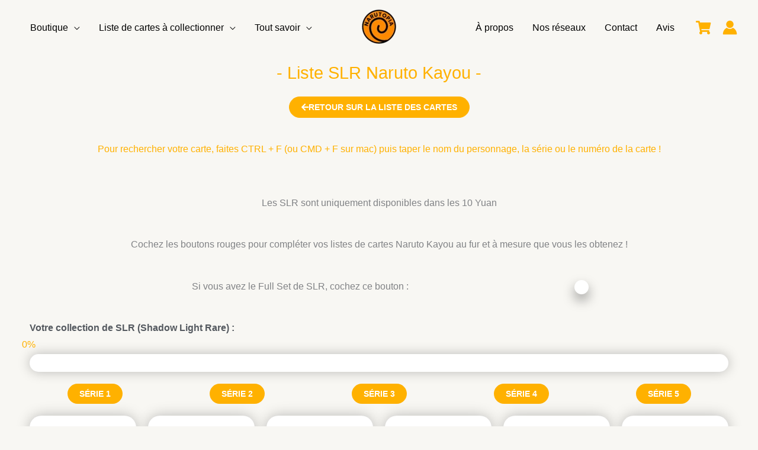

--- FILE ---
content_type: text/html; charset=UTF-8
request_url: https://narutopia.fr/slr-naruto-kayou/
body_size: 97747
content:
<!DOCTYPE html><html lang="fr-FR"><head><script data-no-optimize="1">var litespeed_docref=sessionStorage.getItem("litespeed_docref");litespeed_docref&&(Object.defineProperty(document,"referrer",{get:function(){return litespeed_docref}}),sessionStorage.removeItem("litespeed_docref"));</script> <meta charset="UTF-8"><meta name="viewport" content="width=device-width, initial-scale=1"><link rel="profile" href="https://gmpg.org/xfn/11"><meta name='robots' content='index, follow, max-image-preview:large, max-snippet:-1, max-video-preview:-1' /><style>img:is([sizes="auto" i], [sizes^="auto," i]) { contain-intrinsic-size: 3000px 1500px }</style> <script data-cfasync="false" data-pagespeed-no-defer>var gtm4wp_datalayer_name = "dataLayer";
	var dataLayer = dataLayer || [];</script> <title>SLR NARUTO KAYOU</title><link rel="canonical" href="https://narutopia.fr/slr-naruto-kayou/" /><meta property="og:locale" content="fr_FR" /><meta property="og:type" content="article" /><meta property="og:title" content="SLR NARUTO KAYOU" /><meta property="og:description" content="&#8211; Liste SLR Naruto Kayou &#8211; Retour sur la liste des cartes Pour rechercher votre carte, faites CTRL + F (ou CMD + F sur mac) puis taper le nom du personnage, la série ou le numéro de la carte ! Les SLR sont uniquement disponibles dans les 10 Yuan Cochez les boutons rouges pour [&hellip;]" /><meta property="og:url" content="https://narutopia.fr/slr-naruto-kayou/" /><meta property="og:site_name" content="Narutopia" /><meta property="article:modified_time" content="2024-09-16T16:18:44+00:00" /><meta property="og:image" content="https://narutopia.fr/wp-content/uploads/2024/09/BLACK-001.webp" /><meta name="twitter:card" content="summary_large_image" /><meta name="twitter:label1" content="Durée de lecture estimée" /><meta name="twitter:data1" content="27 minutes" /> <script type="application/ld+json" class="yoast-schema-graph">{"@context":"https://schema.org","@graph":[{"@type":"WebPage","@id":"https://narutopia.fr/slr-naruto-kayou/","url":"https://narutopia.fr/slr-naruto-kayou/","name":"SLR NARUTO KAYOU","isPartOf":{"@id":"https://narutopia.fr/#website"},"primaryImageOfPage":{"@id":"https://narutopia.fr/slr-naruto-kayou/#primaryimage"},"image":{"@id":"https://narutopia.fr/slr-naruto-kayou/#primaryimage"},"thumbnailUrl":"https://narutopia.fr/wp-content/uploads/2024/09/BLACK-001.webp","datePublished":"2023-05-23T19:14:00+00:00","dateModified":"2024-09-16T16:18:44+00:00","breadcrumb":{"@id":"https://narutopia.fr/slr-naruto-kayou/#breadcrumb"},"inLanguage":"fr-FR","potentialAction":[{"@type":"ReadAction","target":["https://narutopia.fr/slr-naruto-kayou/"]}]},{"@type":"ImageObject","inLanguage":"fr-FR","@id":"https://narutopia.fr/slr-naruto-kayou/#primaryimage","url":"https://narutopia.fr/wp-content/uploads/2024/09/BLACK-001.webp","contentUrl":"https://narutopia.fr/wp-content/uploads/2024/09/BLACK-001.webp","width":320,"height":450},{"@type":"BreadcrumbList","@id":"https://narutopia.fr/slr-naruto-kayou/#breadcrumb","itemListElement":[{"@type":"ListItem","position":1,"name":"Accueil","item":"https://narutopia.fr/"},{"@type":"ListItem","position":2,"name":"SLR NARUTO KAYOU"}]},{"@type":"WebSite","@id":"https://narutopia.fr/#website","url":"https://narutopia.fr/","name":"Narutopia","description":"La passion de la collection","publisher":{"@id":"https://narutopia.fr/#organization"},"potentialAction":[{"@type":"SearchAction","target":{"@type":"EntryPoint","urlTemplate":"https://narutopia.fr/?s={search_term_string}"},"query-input":{"@type":"PropertyValueSpecification","valueRequired":true,"valueName":"search_term_string"}}],"inLanguage":"fr-FR"},{"@type":"Organization","@id":"https://narutopia.fr/#organization","name":"Narutopia","url":"https://narutopia.fr/","logo":{"@type":"ImageObject","inLanguage":"fr-FR","@id":"https://narutopia.fr/#/schema/logo/image/","url":"https://narutopia.fr/wp-content/uploads/2023/05/cropped-cropped-NARUTOPIA-1-1.webp","contentUrl":"https://narutopia.fr/wp-content/uploads/2023/05/cropped-cropped-NARUTOPIA-1-1.webp","width":500,"height":500,"caption":"Narutopia"},"image":{"@id":"https://narutopia.fr/#/schema/logo/image/"}}]}</script> <link rel='dns-prefetch' href='//fonts.googleapis.com' /><link rel="alternate" type="application/rss+xml" title="Narutopia &raquo; Flux" href="https://narutopia.fr/feed/" /><link rel="alternate" type="application/rss+xml" title="Narutopia &raquo; Flux des commentaires" href="https://narutopia.fr/comments/feed/" />
 <script src="//www.googletagmanager.com/gtag/js?id=G-YC1LGDSJGN"  data-cfasync="false" data-wpfc-render="false" async></script> <script data-cfasync="false" data-wpfc-render="false">var mi_version = '9.11.1';
				var mi_track_user = true;
				var mi_no_track_reason = '';
								var MonsterInsightsDefaultLocations = {"page_location":"https:\/\/narutopia.fr\/slr-naruto-kayou\/","page_referrer":"https:\/\/narutopia.fr\/liste-des-cartes-naruto-kayou\/"};
								if ( typeof MonsterInsightsPrivacyGuardFilter === 'function' ) {
					var MonsterInsightsLocations = (typeof MonsterInsightsExcludeQuery === 'object') ? MonsterInsightsPrivacyGuardFilter( MonsterInsightsExcludeQuery ) : MonsterInsightsPrivacyGuardFilter( MonsterInsightsDefaultLocations );
				} else {
					var MonsterInsightsLocations = (typeof MonsterInsightsExcludeQuery === 'object') ? MonsterInsightsExcludeQuery : MonsterInsightsDefaultLocations;
				}

								var disableStrs = [
										'ga-disable-G-YC1LGDSJGN',
									];

				/* Function to detect opted out users */
				function __gtagTrackerIsOptedOut() {
					for (var index = 0; index < disableStrs.length; index++) {
						if (document.cookie.indexOf(disableStrs[index] + '=true') > -1) {
							return true;
						}
					}

					return false;
				}

				/* Disable tracking if the opt-out cookie exists. */
				if (__gtagTrackerIsOptedOut()) {
					for (var index = 0; index < disableStrs.length; index++) {
						window[disableStrs[index]] = true;
					}
				}

				/* Opt-out function */
				function __gtagTrackerOptout() {
					for (var index = 0; index < disableStrs.length; index++) {
						document.cookie = disableStrs[index] + '=true; expires=Thu, 31 Dec 2099 23:59:59 UTC; path=/';
						window[disableStrs[index]] = true;
					}
				}

				if ('undefined' === typeof gaOptout) {
					function gaOptout() {
						__gtagTrackerOptout();
					}
				}
								window.dataLayer = window.dataLayer || [];

				window.MonsterInsightsDualTracker = {
					helpers: {},
					trackers: {},
				};
				if (mi_track_user) {
					function __gtagDataLayer() {
						dataLayer.push(arguments);
					}

					function __gtagTracker(type, name, parameters) {
						if (!parameters) {
							parameters = {};
						}

						if (parameters.send_to) {
							__gtagDataLayer.apply(null, arguments);
							return;
						}

						if (type === 'event') {
														parameters.send_to = monsterinsights_frontend.v4_id;
							var hookName = name;
							if (typeof parameters['event_category'] !== 'undefined') {
								hookName = parameters['event_category'] + ':' + name;
							}

							if (typeof MonsterInsightsDualTracker.trackers[hookName] !== 'undefined') {
								MonsterInsightsDualTracker.trackers[hookName](parameters);
							} else {
								__gtagDataLayer('event', name, parameters);
							}
							
						} else {
							__gtagDataLayer.apply(null, arguments);
						}
					}

					__gtagTracker('js', new Date());
					__gtagTracker('set', {
						'developer_id.dZGIzZG': true,
											});
					if ( MonsterInsightsLocations.page_location ) {
						__gtagTracker('set', MonsterInsightsLocations);
					}
										__gtagTracker('config', 'G-YC1LGDSJGN', {"forceSSL":"true","link_attribution":"true"} );
										window.gtag = __gtagTracker;										(function () {
						/* https://developers.google.com/analytics/devguides/collection/analyticsjs/ */
						/* ga and __gaTracker compatibility shim. */
						var noopfn = function () {
							return null;
						};
						var newtracker = function () {
							return new Tracker();
						};
						var Tracker = function () {
							return null;
						};
						var p = Tracker.prototype;
						p.get = noopfn;
						p.set = noopfn;
						p.send = function () {
							var args = Array.prototype.slice.call(arguments);
							args.unshift('send');
							__gaTracker.apply(null, args);
						};
						var __gaTracker = function () {
							var len = arguments.length;
							if (len === 0) {
								return;
							}
							var f = arguments[len - 1];
							if (typeof f !== 'object' || f === null || typeof f.hitCallback !== 'function') {
								if ('send' === arguments[0]) {
									var hitConverted, hitObject = false, action;
									if ('event' === arguments[1]) {
										if ('undefined' !== typeof arguments[3]) {
											hitObject = {
												'eventAction': arguments[3],
												'eventCategory': arguments[2],
												'eventLabel': arguments[4],
												'value': arguments[5] ? arguments[5] : 1,
											}
										}
									}
									if ('pageview' === arguments[1]) {
										if ('undefined' !== typeof arguments[2]) {
											hitObject = {
												'eventAction': 'page_view',
												'page_path': arguments[2],
											}
										}
									}
									if (typeof arguments[2] === 'object') {
										hitObject = arguments[2];
									}
									if (typeof arguments[5] === 'object') {
										Object.assign(hitObject, arguments[5]);
									}
									if ('undefined' !== typeof arguments[1].hitType) {
										hitObject = arguments[1];
										if ('pageview' === hitObject.hitType) {
											hitObject.eventAction = 'page_view';
										}
									}
									if (hitObject) {
										action = 'timing' === arguments[1].hitType ? 'timing_complete' : hitObject.eventAction;
										hitConverted = mapArgs(hitObject);
										__gtagTracker('event', action, hitConverted);
									}
								}
								return;
							}

							function mapArgs(args) {
								var arg, hit = {};
								var gaMap = {
									'eventCategory': 'event_category',
									'eventAction': 'event_action',
									'eventLabel': 'event_label',
									'eventValue': 'event_value',
									'nonInteraction': 'non_interaction',
									'timingCategory': 'event_category',
									'timingVar': 'name',
									'timingValue': 'value',
									'timingLabel': 'event_label',
									'page': 'page_path',
									'location': 'page_location',
									'title': 'page_title',
									'referrer' : 'page_referrer',
								};
								for (arg in args) {
																		if (!(!args.hasOwnProperty(arg) || !gaMap.hasOwnProperty(arg))) {
										hit[gaMap[arg]] = args[arg];
									} else {
										hit[arg] = args[arg];
									}
								}
								return hit;
							}

							try {
								f.hitCallback();
							} catch (ex) {
							}
						};
						__gaTracker.create = newtracker;
						__gaTracker.getByName = newtracker;
						__gaTracker.getAll = function () {
							return [];
						};
						__gaTracker.remove = noopfn;
						__gaTracker.loaded = true;
						window['__gaTracker'] = __gaTracker;
					})();
									} else {
										console.log("");
					(function () {
						function __gtagTracker() {
							return null;
						}

						window['__gtagTracker'] = __gtagTracker;
						window['gtag'] = __gtagTracker;
					})();
									}</script> <link data-optimized="2" rel="stylesheet" href="https://narutopia.fr/wp-content/litespeed/ucss/613bab01da8cd837eaf2df1cd1b9a271.css?ver=2d528" /><style id='astra-theme-css-inline-css'>.ast-no-sidebar .entry-content .alignfull {margin-left: calc( -50vw + 50%);margin-right: calc( -50vw + 50%);max-width: 100vw;width: 100vw;}.ast-no-sidebar .entry-content .alignwide {margin-left: calc(-41vw + 50%);margin-right: calc(-41vw + 50%);max-width: unset;width: unset;}.ast-no-sidebar .entry-content .alignfull .alignfull,.ast-no-sidebar .entry-content .alignfull .alignwide,.ast-no-sidebar .entry-content .alignwide .alignfull,.ast-no-sidebar .entry-content .alignwide .alignwide,.ast-no-sidebar .entry-content .wp-block-column .alignfull,.ast-no-sidebar .entry-content .wp-block-column .alignwide{width: 100%;margin-left: auto;margin-right: auto;}.wp-block-gallery,.blocks-gallery-grid {margin: 0;}.wp-block-separator {max-width: 100px;}.wp-block-separator.is-style-wide,.wp-block-separator.is-style-dots {max-width: none;}.entry-content .has-2-columns .wp-block-column:first-child {padding-right: 10px;}.entry-content .has-2-columns .wp-block-column:last-child {padding-left: 10px;}@media (max-width: 782px) {.entry-content .wp-block-columns .wp-block-column {flex-basis: 100%;}.entry-content .has-2-columns .wp-block-column:first-child {padding-right: 0;}.entry-content .has-2-columns .wp-block-column:last-child {padding-left: 0;}}body .entry-content .wp-block-latest-posts {margin-left: 0;}body .entry-content .wp-block-latest-posts li {list-style: none;}.ast-no-sidebar .ast-container .entry-content .wp-block-latest-posts {margin-left: 0;}.ast-header-break-point .entry-content .alignwide {margin-left: auto;margin-right: auto;}.entry-content .blocks-gallery-item img {margin-bottom: auto;}.wp-block-pullquote {border-top: 4px solid #555d66;border-bottom: 4px solid #555d66;color: #40464d;}:root{--ast-post-nav-space:0;--ast-container-default-xlg-padding:6.67em;--ast-container-default-lg-padding:5.67em;--ast-container-default-slg-padding:4.34em;--ast-container-default-md-padding:3.34em;--ast-container-default-sm-padding:6.67em;--ast-container-default-xs-padding:2.4em;--ast-container-default-xxs-padding:1.4em;--ast-code-block-background:#EEEEEE;--ast-comment-inputs-background:#FAFAFA;--ast-normal-container-width:1200px;--ast-narrow-container-width:750px;--ast-blog-title-font-weight:normal;--ast-blog-meta-weight:inherit;--ast-global-color-primary:var(--ast-global-color-5);--ast-global-color-secondary:var(--ast-global-color-4);--ast-global-color-alternate-background:var(--ast-global-color-7);--ast-global-color-subtle-background:var(--ast-global-color-6);--ast-bg-style-guide:#F8FAFC;--ast-shadow-style-guide:0px 0px 4px 0 #00000057;--ast-global-dark-bg-style:#fff;--ast-global-dark-lfs:#fbfbfb;--ast-widget-bg-color:#fafafa;--ast-wc-container-head-bg-color:#fbfbfb;--ast-title-layout-bg:#eeeeee;--ast-search-border-color:#e7e7e7;--ast-lifter-hover-bg:#e6e6e6;--ast-gallery-block-color:#000;--srfm-color-input-label:var(--ast-global-color-2);}html{font-size:100%;}a,.page-title{color:var(--ast-global-color-0);}a:hover,a:focus{color:var(--ast-global-color-1);}body,button,input,select,textarea,.ast-button,.ast-custom-button{font-family:'Poppins',sans-serif;font-weight:500;font-size:16px;font-size:1rem;line-height:var(--ast-body-line-height,1.6em);}blockquote{color:var(--ast-global-color-3);}h1,h2,h3,h4,h5,h6,.entry-content :where(h1,h2,h3,h4,h5,h6),.entry-content :where(h1,h2,h3,h4,h5,h6) a,.site-title,.site-title a{font-family:'Poppins',sans-serif;font-weight:700;}.site-title{font-size:25px;font-size:1.5625rem;display:none;}header .custom-logo-link img{max-width:60px;width:60px;}.astra-logo-svg{width:60px;}.site-header .site-description{font-size:15px;font-size:0.9375rem;display:none;}.entry-title{font-size:30px;font-size:1.875rem;}.archive .ast-article-post .ast-article-inner,.blog .ast-article-post .ast-article-inner,.archive .ast-article-post .ast-article-inner:hover,.blog .ast-article-post .ast-article-inner:hover{overflow:hidden;}h1,.entry-content :where(h1),.entry-content :where(h1) a{font-size:52px;font-size:3.25rem;font-family:'Poppins',sans-serif;line-height:1.4em;}h2,.entry-content :where(h2),.entry-content :where(h2) a{font-size:34px;font-size:2.125rem;font-family:'Poppins',sans-serif;line-height:1.3em;}h3,.entry-content :where(h3),.entry-content :where(h3) a{font-size:24px;font-size:1.5rem;font-family:'Poppins',sans-serif;line-height:1.3em;}h4,.entry-content :where(h4),.entry-content :where(h4) a{font-size:20px;font-size:1.25rem;line-height:1.2em;font-family:'Poppins',sans-serif;}h5,.entry-content :where(h5),.entry-content :where(h5) a{font-size:17px;font-size:1.0625rem;line-height:1.2em;font-family:'Poppins',sans-serif;}h6,.entry-content :where(h6),.entry-content :where(h6) a{font-size:15px;font-size:0.9375rem;line-height:1.25em;font-family:'Poppins',sans-serif;}::selection{background-color:var(--ast-global-color-0);color:#000000;}body,h1,h2,h3,h4,h5,h6,.entry-title a,.entry-content :where(h1,h2,h3,h4,h5,h6),.entry-content :where(h1,h2,h3,h4,h5,h6) a{color:var(--ast-global-color-3);}.tagcloud a:hover,.tagcloud a:focus,.tagcloud a.current-item{color:#000000;border-color:var(--ast-global-color-0);background-color:var(--ast-global-color-0);}input:focus,input[type="text"]:focus,input[type="email"]:focus,input[type="url"]:focus,input[type="password"]:focus,input[type="reset"]:focus,input[type="search"]:focus,textarea:focus{border-color:var(--ast-global-color-0);}input[type="radio"]:checked,input[type=reset],input[type="checkbox"]:checked,input[type="checkbox"]:hover:checked,input[type="checkbox"]:focus:checked,input[type=range]::-webkit-slider-thumb{border-color:var(--ast-global-color-0);background-color:var(--ast-global-color-0);box-shadow:none;}.site-footer a:hover + .post-count,.site-footer a:focus + .post-count{background:var(--ast-global-color-0);border-color:var(--ast-global-color-0);}.single .nav-links .nav-previous,.single .nav-links .nav-next{color:var(--ast-global-color-0);}.entry-meta,.entry-meta *{line-height:1.45;color:var(--ast-global-color-0);}.entry-meta a:not(.ast-button):hover,.entry-meta a:not(.ast-button):hover *,.entry-meta a:not(.ast-button):focus,.entry-meta a:not(.ast-button):focus *,.page-links > .page-link,.page-links .page-link:hover,.post-navigation a:hover{color:var(--ast-global-color-1);}#cat option,.secondary .calendar_wrap thead a,.secondary .calendar_wrap thead a:visited{color:var(--ast-global-color-0);}.secondary .calendar_wrap #today,.ast-progress-val span{background:var(--ast-global-color-0);}.secondary a:hover + .post-count,.secondary a:focus + .post-count{background:var(--ast-global-color-0);border-color:var(--ast-global-color-0);}.calendar_wrap #today > a{color:#000000;}.page-links .page-link,.single .post-navigation a{color:var(--ast-global-color-0);}.ast-search-menu-icon .search-form button.search-submit{padding:0 4px;}.ast-search-menu-icon form.search-form{padding-right:0;}.ast-search-menu-icon.slide-search input.search-field{width:0;}.ast-header-search .ast-search-menu-icon.ast-dropdown-active .search-form,.ast-header-search .ast-search-menu-icon.ast-dropdown-active .search-field:focus{transition:all 0.2s;}.search-form input.search-field:focus{outline:none;}.widget-title,.widget .wp-block-heading{font-size:22px;font-size:1.375rem;color:var(--ast-global-color-3);}.ast-search-menu-icon.slide-search a:focus-visible:focus-visible,.astra-search-icon:focus-visible,#close:focus-visible,a:focus-visible,.ast-menu-toggle:focus-visible,.site .skip-link:focus-visible,.wp-block-loginout input:focus-visible,.wp-block-search.wp-block-search__button-inside .wp-block-search__inside-wrapper,.ast-header-navigation-arrow:focus-visible,.woocommerce .wc-proceed-to-checkout > .checkout-button:focus-visible,.woocommerce .woocommerce-MyAccount-navigation ul li a:focus-visible,.ast-orders-table__row .ast-orders-table__cell:focus-visible,.woocommerce .woocommerce-order-details .order-again > .button:focus-visible,.woocommerce .woocommerce-message a.button.wc-forward:focus-visible,.woocommerce #minus_qty:focus-visible,.woocommerce #plus_qty:focus-visible,a#ast-apply-coupon:focus-visible,.woocommerce .woocommerce-info a:focus-visible,.woocommerce .astra-shop-summary-wrap a:focus-visible,.woocommerce a.wc-forward:focus-visible,#ast-apply-coupon:focus-visible,.woocommerce-js .woocommerce-mini-cart-item a.remove:focus-visible,#close:focus-visible,.button.search-submit:focus-visible,#search_submit:focus,.normal-search:focus-visible,.ast-header-account-wrap:focus-visible,.woocommerce .ast-on-card-button.ast-quick-view-trigger:focus,.astra-cart-drawer-close:focus,.ast-single-variation:focus,.ast-woocommerce-product-gallery__image:focus,.ast-button:focus,.woocommerce-product-gallery--with-images [data-controls="prev"]:focus-visible,.woocommerce-product-gallery--with-images [data-controls="next"]:focus-visible{outline-style:dotted;outline-color:inherit;outline-width:thin;}input:focus,input[type="text"]:focus,input[type="email"]:focus,input[type="url"]:focus,input[type="password"]:focus,input[type="reset"]:focus,input[type="search"]:focus,input[type="number"]:focus,textarea:focus,.wp-block-search__input:focus,[data-section="section-header-mobile-trigger"] .ast-button-wrap .ast-mobile-menu-trigger-minimal:focus,.ast-mobile-popup-drawer.active .menu-toggle-close:focus,.woocommerce-ordering select.orderby:focus,#ast-scroll-top:focus,#coupon_code:focus,.woocommerce-page #comment:focus,.woocommerce #reviews #respond input#submit:focus,.woocommerce a.add_to_cart_button:focus,.woocommerce .button.single_add_to_cart_button:focus,.woocommerce .woocommerce-cart-form button:focus,.woocommerce .woocommerce-cart-form__cart-item .quantity .qty:focus,.woocommerce .woocommerce-billing-fields .woocommerce-billing-fields__field-wrapper .woocommerce-input-wrapper > .input-text:focus,.woocommerce #order_comments:focus,.woocommerce #place_order:focus,.woocommerce .woocommerce-address-fields .woocommerce-address-fields__field-wrapper .woocommerce-input-wrapper > .input-text:focus,.woocommerce .woocommerce-MyAccount-content form button:focus,.woocommerce .woocommerce-MyAccount-content .woocommerce-EditAccountForm .woocommerce-form-row .woocommerce-Input.input-text:focus,.woocommerce .ast-woocommerce-container .woocommerce-pagination ul.page-numbers li a:focus,body #content .woocommerce form .form-row .select2-container--default .select2-selection--single:focus,#ast-coupon-code:focus,.woocommerce.woocommerce-js .quantity input[type=number]:focus,.woocommerce-js .woocommerce-mini-cart-item .quantity input[type=number]:focus,.woocommerce p#ast-coupon-trigger:focus{border-style:dotted;border-color:inherit;border-width:thin;}input{outline:none;}.woocommerce-js input[type=text]:focus,.woocommerce-js input[type=email]:focus,.woocommerce-js textarea:focus,input[type=number]:focus,.comments-area textarea#comment:focus,.comments-area textarea#comment:active,.comments-area .ast-comment-formwrap input[type="text"]:focus,.comments-area .ast-comment-formwrap input[type="text"]:active{outline-style:unset;outline-color:inherit;outline-width:thin;}.site-logo-img img{ transition:all 0.2s linear;}body .ast-oembed-container *{position:absolute;top:0;width:100%;height:100%;left:0;}body .wp-block-embed-pocket-casts .ast-oembed-container *{position:unset;}.ast-single-post-featured-section + article {margin-top: 2em;}.site-content .ast-single-post-featured-section img {width: 100%;overflow: hidden;object-fit: cover;}.site > .ast-single-related-posts-container {margin-top: 0;}@media (min-width: 922px) {.ast-desktop .ast-container--narrow {max-width: var(--ast-narrow-container-width);margin: 0 auto;}}.ast-page-builder-template .hentry {margin: 0;}.ast-page-builder-template .site-content > .ast-container {max-width: 100%;padding: 0;}.ast-page-builder-template .site .site-content #primary {padding: 0;margin: 0;}.ast-page-builder-template .no-results {text-align: center;margin: 4em auto;}.ast-page-builder-template .ast-pagination {padding: 2em;}.ast-page-builder-template .entry-header.ast-no-title.ast-no-thumbnail {margin-top: 0;}.ast-page-builder-template .entry-header.ast-header-without-markup {margin-top: 0;margin-bottom: 0;}.ast-page-builder-template .entry-header.ast-no-title.ast-no-meta {margin-bottom: 0;}.ast-page-builder-template.single .post-navigation {padding-bottom: 2em;}.ast-page-builder-template.single-post .site-content > .ast-container {max-width: 100%;}.ast-page-builder-template .entry-header {margin-top: 4em;margin-left: auto;margin-right: auto;padding-left: 20px;padding-right: 20px;}.single.ast-page-builder-template .entry-header {padding-left: 20px;padding-right: 20px;}.ast-page-builder-template .ast-archive-description {margin: 4em auto 0;padding-left: 20px;padding-right: 20px;}.ast-page-builder-template.ast-no-sidebar .entry-content .alignwide {margin-left: 0;margin-right: 0;}@media (max-width:921.9px){#ast-desktop-header{display:none;}}@media (min-width:922px){#ast-mobile-header{display:none;}}.wp-block-buttons.aligncenter{justify-content:center;}@media (max-width:782px){.entry-content .wp-block-columns .wp-block-column{margin-left:0px;}}.wp-block-image.aligncenter{margin-left:auto;margin-right:auto;}.wp-block-table.aligncenter{margin-left:auto;margin-right:auto;}.wp-block-buttons .wp-block-button.is-style-outline .wp-block-button__link.wp-element-button,.ast-outline-button,.wp-block-uagb-buttons-child .uagb-buttons-repeater.ast-outline-button{border-color:var(--ast-global-color-1);border-top-width:2px;border-right-width:2px;border-bottom-width:2px;border-left-width:2px;font-family:inherit;font-weight:600;font-size:14px;font-size:0.875rem;line-height:1em;border-top-left-radius:30px;border-top-right-radius:30px;border-bottom-right-radius:30px;border-bottom-left-radius:30px;}.wp-block-button.is-style-outline .wp-block-button__link:hover,.wp-block-buttons .wp-block-button.is-style-outline .wp-block-button__link:focus,.wp-block-buttons .wp-block-button.is-style-outline > .wp-block-button__link:not(.has-text-color):hover,.wp-block-buttons .wp-block-button.wp-block-button__link.is-style-outline:not(.has-text-color):hover,.ast-outline-button:hover,.ast-outline-button:focus,.wp-block-uagb-buttons-child .uagb-buttons-repeater.ast-outline-button:hover,.wp-block-uagb-buttons-child .uagb-buttons-repeater.ast-outline-button:focus{background-color:var(--ast-global-color-0);}.wp-block-button .wp-block-button__link.wp-element-button.is-style-outline:not(.has-background),.wp-block-button.is-style-outline>.wp-block-button__link.wp-element-button:not(.has-background),.ast-outline-button{background-color:var(--ast-global-color-1);}.entry-content[data-ast-blocks-layout] > figure{margin-bottom:1em;}.elementor-widget-container .elementor-loop-container .e-loop-item[data-elementor-type="loop-item"]{width:100%;} .ast-desktop .review-count{margin-left:-40px;margin-right:auto;}.review-rating{display:flex;align-items:center;order:2;}@media (max-width:921px){.ast-left-sidebar #content > .ast-container{display:flex;flex-direction:column-reverse;width:100%;}.ast-separate-container .ast-article-post,.ast-separate-container .ast-article-single{padding:1.5em 2.14em;}.ast-author-box img.avatar{margin:20px 0 0 0;}}@media (min-width:922px){.ast-separate-container.ast-right-sidebar #primary,.ast-separate-container.ast-left-sidebar #primary{border:0;}.search-no-results.ast-separate-container #primary{margin-bottom:4em;}}.elementor-widget-button .elementor-button{border-style:solid;text-decoration:none;border-top-width:0px;border-right-width:0px;border-left-width:0px;border-bottom-width:0px;}body .elementor-button.elementor-size-sm,body .elementor-button.elementor-size-xs,body .elementor-button.elementor-size-md,body .elementor-button.elementor-size-lg,body .elementor-button.elementor-size-xl,body .elementor-button{border-top-left-radius:30px;border-top-right-radius:30px;border-bottom-right-radius:30px;border-bottom-left-radius:30px;padding-top:10px;padding-right:20px;padding-bottom:10px;padding-left:20px;}.elementor-widget-button .elementor-button{border-color:var(--ast-global-color-1);background-color:var(--ast-global-color-1);}.elementor-widget-button .elementor-button:hover,.elementor-widget-button .elementor-button:focus{color:var(--ast-global-color-5);background-color:var(--ast-global-color-0);border-color:var(--ast-global-color-0);}.wp-block-button .wp-block-button__link ,.elementor-widget-button .elementor-button,.elementor-widget-button .elementor-button:visited{color:var(--ast-global-color-5);}.elementor-widget-button .elementor-button{font-weight:600;font-size:14px;font-size:0.875rem;line-height:1em;text-transform:uppercase;}body .elementor-button.elementor-size-sm,body .elementor-button.elementor-size-xs,body .elementor-button.elementor-size-md,body .elementor-button.elementor-size-lg,body .elementor-button.elementor-size-xl,body .elementor-button{font-size:14px;font-size:0.875rem;}.wp-block-button .wp-block-button__link:hover,.wp-block-button .wp-block-button__link:focus{color:var(--ast-global-color-5);background-color:var(--ast-global-color-0);border-color:var(--ast-global-color-0);}.elementor-widget-heading h1.elementor-heading-title{line-height:1.4em;}.elementor-widget-heading h2.elementor-heading-title{line-height:1.3em;}.elementor-widget-heading h3.elementor-heading-title{line-height:1.3em;}.elementor-widget-heading h4.elementor-heading-title{line-height:1.2em;}.elementor-widget-heading h5.elementor-heading-title{line-height:1.2em;}.elementor-widget-heading h6.elementor-heading-title{line-height:1.25em;}.wp-block-button .wp-block-button__link{border-style:solid;border-top-width:0px;border-right-width:0px;border-left-width:0px;border-bottom-width:0px;border-color:var(--ast-global-color-1);background-color:var(--ast-global-color-1);color:var(--ast-global-color-5);font-family:inherit;font-weight:600;line-height:1em;text-transform:uppercase;font-size:14px;font-size:0.875rem;border-top-left-radius:30px;border-top-right-radius:30px;border-bottom-right-radius:30px;border-bottom-left-radius:30px;padding-top:10px;padding-right:20px;padding-bottom:10px;padding-left:20px;}.menu-toggle,button,.ast-button,.ast-custom-button,.button,input#submit,input[type="button"],input[type="submit"],input[type="reset"]{border-style:solid;border-top-width:0px;border-right-width:0px;border-left-width:0px;border-bottom-width:0px;color:var(--ast-global-color-5);border-color:var(--ast-global-color-1);background-color:var(--ast-global-color-1);padding-top:10px;padding-right:20px;padding-bottom:10px;padding-left:20px;font-family:inherit;font-weight:600;font-size:14px;font-size:0.875rem;line-height:1em;text-transform:uppercase;border-top-left-radius:30px;border-top-right-radius:30px;border-bottom-right-radius:30px;border-bottom-left-radius:30px;}button:focus,.menu-toggle:hover,button:hover,.ast-button:hover,.ast-custom-button:hover .button:hover,.ast-custom-button:hover ,input[type=reset]:hover,input[type=reset]:focus,input#submit:hover,input#submit:focus,input[type="button"]:hover,input[type="button"]:focus,input[type="submit"]:hover,input[type="submit"]:focus{color:var(--ast-global-color-5);background-color:var(--ast-global-color-0);border-color:var(--ast-global-color-0);}@media (max-width:921px){.ast-mobile-header-stack .main-header-bar .ast-search-menu-icon{display:inline-block;}.ast-header-break-point.ast-header-custom-item-outside .ast-mobile-header-stack .main-header-bar .ast-search-icon{margin:0;}.ast-comment-avatar-wrap img{max-width:2.5em;}.ast-comment-meta{padding:0 1.8888em 1.3333em;}.ast-separate-container .ast-comment-list li.depth-1{padding:1.5em 2.14em;}.ast-separate-container .comment-respond{padding:2em 2.14em;}}@media (min-width:544px){.ast-container{max-width:100%;}}@media (max-width:544px){.ast-separate-container .ast-article-post,.ast-separate-container .ast-article-single,.ast-separate-container .comments-title,.ast-separate-container .ast-archive-description{padding:1.5em 1em;}.ast-separate-container #content .ast-container{padding-left:0.54em;padding-right:0.54em;}.ast-separate-container .ast-comment-list .bypostauthor{padding:.5em;}.ast-search-menu-icon.ast-dropdown-active .search-field{width:170px;}} #ast-mobile-header .ast-site-header-cart-li a{pointer-events:none;}body,.ast-separate-container{background-color:var(--ast-global-color-4);background-image:none;}.ast-no-sidebar.ast-separate-container .entry-content .alignfull {margin-left: -6.67em;margin-right: -6.67em;width: auto;}@media (max-width: 1200px) {.ast-no-sidebar.ast-separate-container .entry-content .alignfull {margin-left: -2.4em;margin-right: -2.4em;}}@media (max-width: 768px) {.ast-no-sidebar.ast-separate-container .entry-content .alignfull {margin-left: -2.14em;margin-right: -2.14em;}}@media (max-width: 544px) {.ast-no-sidebar.ast-separate-container .entry-content .alignfull {margin-left: -1em;margin-right: -1em;}}.ast-no-sidebar.ast-separate-container .entry-content .alignwide {margin-left: -20px;margin-right: -20px;}.ast-no-sidebar.ast-separate-container .entry-content .wp-block-column .alignfull,.ast-no-sidebar.ast-separate-container .entry-content .wp-block-column .alignwide {margin-left: auto;margin-right: auto;width: 100%;}@media (max-width:921px){.site-title{display:none;}.site-header .site-description{display:none;}h1,.entry-content :where(h1),.entry-content :where(h1) a{font-size:30px;}h2,.entry-content :where(h2),.entry-content :where(h2) a{font-size:25px;}h3,.entry-content :where(h3),.entry-content :where(h3) a{font-size:20px;}.astra-logo-svg{width:55px;}header .custom-logo-link img,.ast-header-break-point .site-logo-img .custom-mobile-logo-link img{max-width:55px;width:55px;}}@media (max-width:544px){.site-title{display:none;}.site-header .site-description{display:none;}h1,.entry-content :where(h1),.entry-content :where(h1) a{font-size:30px;}h2,.entry-content :where(h2),.entry-content :where(h2) a{font-size:20px;}h3,.entry-content :where(h3),.entry-content :where(h3) a{font-size:20px;}h4,.entry-content :where(h4),.entry-content :where(h4) a{font-size:17px;font-size:1.0625rem;}h5,.entry-content :where(h5),.entry-content :where(h5) a{font-size:16px;font-size:1rem;}header .custom-logo-link img,.ast-header-break-point .site-branding img,.ast-header-break-point .custom-logo-link img{max-width:35px;width:35px;}.astra-logo-svg{width:35px;}.astra-logo-svg:not(.sticky-custom-logo .astra-logo-svg,.transparent-custom-logo .astra-logo-svg,.advanced-header-logo .astra-logo-svg){height:47px;}.ast-header-break-point .site-logo-img .custom-mobile-logo-link img{max-width:35px;}}@media (max-width:921px){html{font-size:91.2%;}}@media (max-width:544px){html{font-size:91.2%;}}@media (min-width:922px){.ast-container{max-width:1240px;}}@font-face {font-family: "Astra";src: url(https://narutopia.fr/wp-content/themes/astra/assets/fonts/astra.woff) format("woff"),url(https://narutopia.fr/wp-content/themes/astra/assets/fonts/astra.ttf) format("truetype"),url(https://narutopia.fr/wp-content/themes/astra/assets/fonts/astra.svg#astra) format("svg");font-weight: normal;font-style: normal;font-display: fallback;}@media (min-width:922px){.main-header-menu .sub-menu .menu-item.ast-left-align-sub-menu:hover > .sub-menu,.main-header-menu .sub-menu .menu-item.ast-left-align-sub-menu.focus > .sub-menu{margin-left:-2px;}}.site .comments-area{padding-bottom:3em;}.astra-icon-down_arrow::after {content: "\e900";font-family: Astra;}.astra-icon-close::after {content: "\e5cd";font-family: Astra;}.astra-icon-drag_handle::after {content: "\e25d";font-family: Astra;}.astra-icon-format_align_justify::after {content: "\e235";font-family: Astra;}.astra-icon-menu::after {content: "\e5d2";font-family: Astra;}.astra-icon-reorder::after {content: "\e8fe";font-family: Astra;}.astra-icon-search::after {content: "\e8b6";font-family: Astra;}.astra-icon-zoom_in::after {content: "\e56b";font-family: Astra;}.astra-icon-check-circle::after {content: "\e901";font-family: Astra;}.astra-icon-shopping-cart::after {content: "\f07a";font-family: Astra;}.astra-icon-shopping-bag::after {content: "\f290";font-family: Astra;}.astra-icon-shopping-basket::after {content: "\f291";font-family: Astra;}.astra-icon-circle-o::after {content: "\e903";font-family: Astra;}.astra-icon-certificate::after {content: "\e902";font-family: Astra;}blockquote {padding: 1.2em;}:root .has-ast-global-color-0-color{color:var(--ast-global-color-0);}:root .has-ast-global-color-0-background-color{background-color:var(--ast-global-color-0);}:root .wp-block-button .has-ast-global-color-0-color{color:var(--ast-global-color-0);}:root .wp-block-button .has-ast-global-color-0-background-color{background-color:var(--ast-global-color-0);}:root .has-ast-global-color-1-color{color:var(--ast-global-color-1);}:root .has-ast-global-color-1-background-color{background-color:var(--ast-global-color-1);}:root .wp-block-button .has-ast-global-color-1-color{color:var(--ast-global-color-1);}:root .wp-block-button .has-ast-global-color-1-background-color{background-color:var(--ast-global-color-1);}:root .has-ast-global-color-2-color{color:var(--ast-global-color-2);}:root .has-ast-global-color-2-background-color{background-color:var(--ast-global-color-2);}:root .wp-block-button .has-ast-global-color-2-color{color:var(--ast-global-color-2);}:root .wp-block-button .has-ast-global-color-2-background-color{background-color:var(--ast-global-color-2);}:root .has-ast-global-color-3-color{color:var(--ast-global-color-3);}:root .has-ast-global-color-3-background-color{background-color:var(--ast-global-color-3);}:root .wp-block-button .has-ast-global-color-3-color{color:var(--ast-global-color-3);}:root .wp-block-button .has-ast-global-color-3-background-color{background-color:var(--ast-global-color-3);}:root .has-ast-global-color-4-color{color:var(--ast-global-color-4);}:root .has-ast-global-color-4-background-color{background-color:var(--ast-global-color-4);}:root .wp-block-button .has-ast-global-color-4-color{color:var(--ast-global-color-4);}:root .wp-block-button .has-ast-global-color-4-background-color{background-color:var(--ast-global-color-4);}:root .has-ast-global-color-5-color{color:var(--ast-global-color-5);}:root .has-ast-global-color-5-background-color{background-color:var(--ast-global-color-5);}:root .wp-block-button .has-ast-global-color-5-color{color:var(--ast-global-color-5);}:root .wp-block-button .has-ast-global-color-5-background-color{background-color:var(--ast-global-color-5);}:root .has-ast-global-color-6-color{color:var(--ast-global-color-6);}:root .has-ast-global-color-6-background-color{background-color:var(--ast-global-color-6);}:root .wp-block-button .has-ast-global-color-6-color{color:var(--ast-global-color-6);}:root .wp-block-button .has-ast-global-color-6-background-color{background-color:var(--ast-global-color-6);}:root .has-ast-global-color-7-color{color:var(--ast-global-color-7);}:root .has-ast-global-color-7-background-color{background-color:var(--ast-global-color-7);}:root .wp-block-button .has-ast-global-color-7-color{color:var(--ast-global-color-7);}:root .wp-block-button .has-ast-global-color-7-background-color{background-color:var(--ast-global-color-7);}:root .has-ast-global-color-8-color{color:var(--ast-global-color-8);}:root .has-ast-global-color-8-background-color{background-color:var(--ast-global-color-8);}:root .wp-block-button .has-ast-global-color-8-color{color:var(--ast-global-color-8);}:root .wp-block-button .has-ast-global-color-8-background-color{background-color:var(--ast-global-color-8);}:root{--ast-global-color-0:#F9C349;--ast-global-color-1:#FFB100;--ast-global-color-2:#1E1810;--ast-global-color-3:#62615C;--ast-global-color-4:#F8F7F3;--ast-global-color-5:#FFFFFF;--ast-global-color-6:#000000;--ast-global-color-7:#4B4F58;--ast-global-color-8:#F6F7F8;}:root {--ast-border-color : #dddddd;}.ast-single-entry-banner {-js-display: flex;display: flex;flex-direction: column;justify-content: center;text-align: center;position: relative;background: var(--ast-title-layout-bg);}.ast-single-entry-banner[data-banner-layout="layout-1"] {max-width: 1200px;background: inherit;padding: 20px 0;}.ast-single-entry-banner[data-banner-width-type="custom"] {margin: 0 auto;width: 100%;}.ast-single-entry-banner + .site-content .entry-header {margin-bottom: 0;}.site .ast-author-avatar {--ast-author-avatar-size: ;}a.ast-underline-text {text-decoration: underline;}.ast-container > .ast-terms-link {position: relative;display: block;}a.ast-button.ast-badge-tax {padding: 4px 8px;border-radius: 3px;font-size: inherit;}header.entry-header{text-align:left;}header.entry-header .entry-title{font-size:30px;font-size:1.875rem;}header.entry-header > *:not(:last-child){margin-bottom:10px;}@media (max-width:921px){header.entry-header{text-align:left;}}@media (max-width:544px){header.entry-header{text-align:left;}}.ast-archive-entry-banner {-js-display: flex;display: flex;flex-direction: column;justify-content: center;text-align: center;position: relative;background: var(--ast-title-layout-bg);}.ast-archive-entry-banner[data-banner-width-type="custom"] {margin: 0 auto;width: 100%;}.ast-archive-entry-banner[data-banner-layout="layout-1"] {background: inherit;padding: 20px 0;text-align: left;}body.archive .ast-archive-description{max-width:1200px;width:100%;text-align:left;padding-top:3em;padding-right:3em;padding-bottom:3em;padding-left:3em;}body.archive .ast-archive-description .ast-archive-title,body.archive .ast-archive-description .ast-archive-title *{font-size:40px;font-size:2.5rem;}body.archive .ast-archive-description > *:not(:last-child){margin-bottom:10px;}@media (max-width:921px){body.archive .ast-archive-description{text-align:left;}}@media (max-width:544px){body.archive .ast-archive-description{text-align:left;}}.ast-breadcrumbs .trail-browse,.ast-breadcrumbs .trail-items,.ast-breadcrumbs .trail-items li{display:inline-block;margin:0;padding:0;border:none;background:inherit;text-indent:0;text-decoration:none;}.ast-breadcrumbs .trail-browse{font-size:inherit;font-style:inherit;font-weight:inherit;color:inherit;}.ast-breadcrumbs .trail-items{list-style:none;}.trail-items li::after{padding:0 0.3em;content:"\00bb";}.trail-items li:last-of-type::after{display:none;}h1,h2,h3,h4,h5,h6,.entry-content :where(h1,h2,h3,h4,h5,h6){color:var(--ast-global-color-2);}@media (max-width:921px){.ast-builder-grid-row-container.ast-builder-grid-row-tablet-3-firstrow .ast-builder-grid-row > *:first-child,.ast-builder-grid-row-container.ast-builder-grid-row-tablet-3-lastrow .ast-builder-grid-row > *:last-child{grid-column:1 / -1;}}@media (max-width:544px){.ast-builder-grid-row-container.ast-builder-grid-row-mobile-3-firstrow .ast-builder-grid-row > *:first-child,.ast-builder-grid-row-container.ast-builder-grid-row-mobile-3-lastrow .ast-builder-grid-row > *:last-child{grid-column:1 / -1;}}.ast-builder-layout-element .ast-site-identity{margin-bottom:5%;}.ast-builder-layout-element[data-section="title_tagline"]{display:flex;}@media (max-width:921px){.ast-header-break-point .ast-builder-layout-element[data-section="title_tagline"]{display:flex;}}@media (max-width:544px){.ast-header-break-point .ast-builder-layout-element[data-section="title_tagline"]{display:flex;}}.ast-builder-menu-1{font-family:inherit;font-weight:500;}.ast-builder-menu-1 .menu-item > .menu-link{font-size:16px;font-size:1rem;color:var(--ast-global-color-6);}.ast-builder-menu-1 .menu-item > .ast-menu-toggle{color:var(--ast-global-color-6);}.ast-builder-menu-1 .menu-item:hover > .menu-link,.ast-builder-menu-1 .inline-on-mobile .menu-item:hover > .ast-menu-toggle{color:var(--ast-global-color-1);}.ast-builder-menu-1 .menu-item:hover > .ast-menu-toggle{color:var(--ast-global-color-1);}.ast-builder-menu-1 .menu-item.current-menu-item > .menu-link,.ast-builder-menu-1 .inline-on-mobile .menu-item.current-menu-item > .ast-menu-toggle,.ast-builder-menu-1 .current-menu-ancestor > .menu-link{color:var(--ast-global-color-0);}.ast-builder-menu-1 .menu-item.current-menu-item > .ast-menu-toggle{color:var(--ast-global-color-0);}.ast-builder-menu-1 .sub-menu,.ast-builder-menu-1 .inline-on-mobile .sub-menu{border-top-width:1px;border-bottom-width:1px;border-right-width:1px;border-left-width:1px;border-color:#eaeaea;border-style:solid;width:370px;border-top-left-radius:25px;border-top-right-radius:25px;border-bottom-right-radius:25px;border-bottom-left-radius:25px;}.ast-builder-menu-1 .sub-menu .sub-menu{top:-1px;}.ast-builder-menu-1 .main-header-menu > .menu-item > .sub-menu,.ast-builder-menu-1 .main-header-menu > .menu-item > .astra-full-megamenu-wrapper{margin-top:0px;}.ast-desktop .ast-builder-menu-1 .main-header-menu > .menu-item > .sub-menu:before,.ast-desktop .ast-builder-menu-1 .main-header-menu > .menu-item > .astra-full-megamenu-wrapper:before{height:calc( 0px + 1px + 5px );}.ast-builder-menu-1 .sub-menu .menu-item:first-of-type > .menu-link,.ast-builder-menu-1 .inline-on-mobile .sub-menu .menu-item:first-of-type > .menu-link{border-top-left-radius:calc(25px - 1px);border-top-right-radius:calc(25px - 1px);}.ast-builder-menu-1 .sub-menu .menu-item:last-of-type > .menu-link,.ast-builder-menu-1 .inline-on-mobile .sub-menu .menu-item:last-of-type > .menu-link{border-bottom-right-radius:calc(25px - 1px);border-bottom-left-radius:calc(25px - 1px);}.ast-desktop .ast-builder-menu-1 .menu-item .sub-menu .menu-link{border-style:none;}@media (max-width:921px){.ast-header-break-point .ast-builder-menu-1 .main-header-menu .menu-item > .menu-link{padding-top:10px;padding-bottom:10px;padding-left:20px;padding-right:20px;}.ast-header-break-point .ast-builder-menu-1 .menu-item.menu-item-has-children > .ast-menu-toggle{top:10px;right:calc( 20px - 0.907em );}.ast-builder-menu-1 .inline-on-mobile .menu-item.menu-item-has-children > .ast-menu-toggle{right:-15px;}.ast-builder-menu-1 .menu-item-has-children > .menu-link:after{content:unset;}.ast-builder-menu-1 .main-header-menu > .menu-item > .sub-menu,.ast-builder-menu-1 .main-header-menu > .menu-item > .astra-full-megamenu-wrapper{margin-top:0;}.ast-builder-menu-1 .main-header-menu,.ast-builder-menu-1 .main-header-menu .sub-menu{background-color:var(--ast-global-color-5);background-image:none;}}@media (max-width:544px){.ast-header-break-point .ast-builder-menu-1 .menu-item.menu-item-has-children > .ast-menu-toggle{top:0;}.ast-builder-menu-1 .main-header-menu > .menu-item > .sub-menu,.ast-builder-menu-1 .main-header-menu > .menu-item > .astra-full-megamenu-wrapper{margin-top:0;}}.ast-builder-menu-1{display:flex;}@media (max-width:921px){.ast-header-break-point .ast-builder-menu-1{display:flex;}}@media (max-width:544px){.ast-header-break-point .ast-builder-menu-1{display:flex;}}.ast-builder-menu-2{font-family:inherit;font-weight:inherit;}.ast-builder-menu-2 .menu-item > .menu-link{font-size:16px;font-size:1rem;color:var(--ast-global-color-6);padding-top:0em;padding-bottom:0em;}.ast-builder-menu-2 .menu-item > .ast-menu-toggle{color:var(--ast-global-color-6);}.ast-builder-menu-2 .menu-item:hover > .menu-link,.ast-builder-menu-2 .inline-on-mobile .menu-item:hover > .ast-menu-toggle{color:var(--ast-global-color-0);}.ast-builder-menu-2 .menu-item:hover > .ast-menu-toggle{color:var(--ast-global-color-0);}.ast-builder-menu-2 .menu-item.current-menu-item > .menu-link,.ast-builder-menu-2 .inline-on-mobile .menu-item.current-menu-item > .ast-menu-toggle,.ast-builder-menu-2 .current-menu-ancestor > .menu-link{color:var(--ast-global-color-0);}.ast-builder-menu-2 .menu-item.current-menu-item > .ast-menu-toggle{color:var(--ast-global-color-0);}.ast-builder-menu-2 .sub-menu,.ast-builder-menu-2 .inline-on-mobile .sub-menu{border-top-width:0px;border-bottom-width:0px;border-right-width:0px;border-left-width:0px;border-color:var(--ast-global-color-0);border-style:solid;}.ast-builder-menu-2 .sub-menu .sub-menu{top:0px;}.ast-builder-menu-2 .main-header-menu > .menu-item > .sub-menu,.ast-builder-menu-2 .main-header-menu > .menu-item > .astra-full-megamenu-wrapper{margin-top:0px;}.ast-desktop .ast-builder-menu-2 .main-header-menu > .menu-item > .sub-menu:before,.ast-desktop .ast-builder-menu-2 .main-header-menu > .menu-item > .astra-full-megamenu-wrapper:before{height:calc( 0px + 0px + 5px );}.ast-builder-menu-2 .menu-item.menu-item-has-children > .ast-menu-toggle{top:0em;}.ast-desktop .ast-builder-menu-2 .menu-item .sub-menu .menu-link{border-style:none;}@media (max-width:921px){.ast-header-break-point .ast-builder-menu-2 .main-header-menu .menu-item > .menu-link{padding-top:10px;padding-bottom:10px;padding-left:20px;padding-right:20px;}.ast-header-break-point .ast-builder-menu-2 .menu-item.menu-item-has-children > .ast-menu-toggle{top:10px;right:calc( 20px - 0.907em );}.ast-builder-menu-2 .inline-on-mobile .menu-item.menu-item-has-children > .ast-menu-toggle{right:-15px;}.ast-builder-menu-2 .menu-item-has-children > .menu-link:after{content:unset;}.ast-builder-menu-2 .main-header-menu,.ast-header-break-point .ast-builder-menu-2 .main-header-menu{margin-top:0px;margin-bottom:0px;margin-left:0px;margin-right:0px;}.ast-builder-menu-2 .main-header-menu > .menu-item > .sub-menu,.ast-builder-menu-2 .main-header-menu > .menu-item > .astra-full-megamenu-wrapper{margin-top:0;}.ast-builder-menu-2 .main-header-menu,.ast-builder-menu-2 .main-header-menu .sub-menu{background-color:var(--ast-global-color-5);background-image:none;}}@media (max-width:544px){.ast-header-break-point .ast-builder-menu-2 .menu-item.menu-item-has-children > .ast-menu-toggle{top:0;}.ast-builder-menu-2 .main-header-menu > .menu-item > .sub-menu,.ast-builder-menu-2 .main-header-menu > .menu-item > .astra-full-megamenu-wrapper{margin-top:0;}}.ast-builder-menu-2{display:flex;}@media (max-width:921px){.ast-header-break-point .ast-builder-menu-2{display:flex;}}@media (max-width:544px){.ast-header-break-point .ast-builder-menu-2{display:flex;}}.ast-builder-html-element img.alignnone{display:inline-block;}.ast-builder-html-element p:first-child{margin-top:0;}.ast-builder-html-element p:last-child{margin-bottom:0;}.ast-header-break-point .main-header-bar .ast-builder-html-element{line-height:1.85714285714286;}.ast-header-html-1 .ast-builder-html-element{font-size:15px;font-size:0.9375rem;}.ast-header-html-1{font-size:15px;font-size:0.9375rem;}.ast-header-html-1{display:flex;}@media (max-width:921px){.ast-header-break-point .ast-header-html-1{display:flex;}}@media (max-width:544px){.ast-header-break-point .ast-header-html-1{display:flex;}}.ast-header-account-type-icon{-js-display:inline-flex;display:inline-flex;align-self:center;vertical-align:middle;}.ast-header-account-type-avatar .avatar{display:inline;border-radius:100%;max-width:100%;}.as.site-header-focus-item.ast-header-account:hover > .customize-partial-edit-shortcut{opacity:0;}.site-header-focus-item.ast-header-account:hover > * > .customize-partial-edit-shortcut{opacity:1;}.ast-header-account-wrap .ast-header-account-type-icon .ahfb-svg-iconset svg path:not( .ast-hf-account-unfill ),.ast-header-account-wrap .ast-header-account-type-icon .ahfb-svg-iconset svg circle{fill:var(--ast-global-color-1);}.ast-mobile-popup-content .ast-header-account-wrap .ast-header-account-type-icon .ahfb-svg-iconset svg path:not( .ast-hf-account-unfill ),.ast-mobile-popup-content .ast-header-account-wrap .ast-header-account-type-icon .ahfb-svg-iconset svg circle{fill:var(--ast-global-color-1);}.ast-header-account-wrap .ast-header-account-type-icon .ahfb-svg-iconset svg{height:25px;width:25px;}.ast-header-account-wrap .ast-header-account-type-avatar .avatar{width:40px;}@media (max-width:921px){.ast-header-account-wrap .ast-header-account-type-icon .ahfb-svg-iconset svg{height:44px;width:44px;}.ast-header-account-wrap .ast-header-account-type-avatar .avatar{width:70px;}.ast-header-account-wrap{margin-top:10%;margin-bottom:10%;margin-left:43%;}}@media (max-width:544px){.ast-header-account-wrap .ast-header-account-type-icon .ahfb-svg-iconset svg{height:40px;width:40px;}.ast-header-account-wrap .ast-header-account-type-avatar .avatar{width:50px;}.ast-header-account-wrap{margin-top:1%;margin-bottom:20%;margin-left:40%;margin-right:40%;}}.ast-header-account-wrap{display:flex;}@media (max-width:921px){.ast-header-break-point .ast-header-account-wrap{display:flex;}}@media (max-width:544px){.ast-header-break-point .ast-header-account-wrap{display:flex;}}.site-footer{background-color:var(--ast-global-color-2);background-image:none;}.elementor-widget-heading .elementor-heading-title{margin:0;}.elementor-page .ast-menu-toggle{color:unset !important;background:unset !important;}.elementor-post.elementor-grid-item.hentry{margin-bottom:0;}.woocommerce div.product .elementor-element.elementor-products-grid .related.products ul.products li.product,.elementor-element .elementor-wc-products .woocommerce[class*='columns-'] ul.products li.product{width:auto;margin:0;float:none;}body .elementor hr{background-color:#ccc;margin:0;}.ast-left-sidebar .elementor-section.elementor-section-stretched,.ast-right-sidebar .elementor-section.elementor-section-stretched{max-width:100%;left:0 !important;}.elementor-posts-container [CLASS*="ast-width-"]{width:100%;}.elementor-template-full-width .ast-container{display:block;}.elementor-screen-only,.screen-reader-text,.screen-reader-text span,.ui-helper-hidden-accessible{top:0 !important;}@media (max-width:544px){.elementor-element .elementor-wc-products .woocommerce[class*="columns-"] ul.products li.product{width:auto;margin:0;}.elementor-element .woocommerce .woocommerce-result-count{float:none;}}.ast-header-break-point .main-header-bar{border-bottom-width:1px;}@media (min-width:922px){.main-header-bar{border-bottom-width:1px;}}.ast-flex{-webkit-align-content:center;-ms-flex-line-pack:center;align-content:center;-webkit-box-align:center;-webkit-align-items:center;-moz-box-align:center;-ms-flex-align:center;align-items:center;}.main-header-bar{padding:1em 0;}.ast-site-identity{padding:0;}.header-main-layout-1 .ast-flex.main-header-container, .header-main-layout-3 .ast-flex.main-header-container{-webkit-align-content:center;-ms-flex-line-pack:center;align-content:center;-webkit-box-align:center;-webkit-align-items:center;-moz-box-align:center;-ms-flex-align:center;align-items:center;}.header-main-layout-1 .ast-flex.main-header-container, .header-main-layout-3 .ast-flex.main-header-container{-webkit-align-content:center;-ms-flex-line-pack:center;align-content:center;-webkit-box-align:center;-webkit-align-items:center;-moz-box-align:center;-ms-flex-align:center;align-items:center;}.main-header-menu .sub-menu .menu-item.menu-item-has-children > .menu-link:after{position:absolute;right:1em;top:50%;transform:translate(0,-50%) rotate(270deg);}.ast-header-break-point .main-header-bar .main-header-bar-navigation .page_item_has_children > .ast-menu-toggle::before, .ast-header-break-point .main-header-bar .main-header-bar-navigation .menu-item-has-children > .ast-menu-toggle::before, .ast-mobile-popup-drawer .main-header-bar-navigation .menu-item-has-children>.ast-menu-toggle::before, .ast-header-break-point .ast-mobile-header-wrap .main-header-bar-navigation .menu-item-has-children > .ast-menu-toggle::before{font-weight:bold;content:"\e900";font-family:Astra;text-decoration:inherit;display:inline-block;}.ast-header-break-point .main-navigation ul.sub-menu .menu-item .menu-link:before{content:"\e900";font-family:Astra;font-size:.65em;text-decoration:inherit;display:inline-block;transform:translate(0, -2px) rotateZ(270deg);margin-right:5px;}.widget_search .search-form:after{font-family:Astra;font-size:1.2em;font-weight:normal;content:"\e8b6";position:absolute;top:50%;right:15px;transform:translate(0, -50%);}.astra-search-icon::before{content:"\e8b6";font-family:Astra;font-style:normal;font-weight:normal;text-decoration:inherit;text-align:center;-webkit-font-smoothing:antialiased;-moz-osx-font-smoothing:grayscale;z-index:3;}.main-header-bar .main-header-bar-navigation .page_item_has_children > a:after, .main-header-bar .main-header-bar-navigation .menu-item-has-children > a:after, .menu-item-has-children .ast-header-navigation-arrow:after{content:"\e900";display:inline-block;font-family:Astra;font-size:.6rem;font-weight:bold;text-rendering:auto;-webkit-font-smoothing:antialiased;-moz-osx-font-smoothing:grayscale;margin-left:10px;line-height:normal;}.menu-item-has-children .sub-menu .ast-header-navigation-arrow:after{margin-left:0;}.ast-mobile-popup-drawer .main-header-bar-navigation .ast-submenu-expanded>.ast-menu-toggle::before{transform:rotateX(180deg);}.ast-header-break-point .main-header-bar-navigation .menu-item-has-children > .menu-link:after{display:none;}@media (min-width:922px){.ast-builder-menu .main-navigation > ul > li:last-child a{margin-right:0;}}.ast-separate-container .ast-article-inner{background-color:transparent;background-image:none;}.ast-separate-container .ast-article-post{background-color:var(--ast-global-color-5);background-image:none;}.ast-separate-container .ast-article-single:not(.ast-related-post), .woocommerce.ast-separate-container .ast-woocommerce-container, .ast-separate-container .error-404, .ast-separate-container .no-results, .single.ast-separate-container  .ast-author-meta, .ast-separate-container .related-posts-title-wrapper, .ast-separate-container .comments-count-wrapper, .ast-box-layout.ast-plain-container .site-content, .ast-padded-layout.ast-plain-container .site-content, .ast-separate-container .ast-archive-description, .ast-separate-container .comments-area .comment-respond, .ast-separate-container .comments-area .ast-comment-list li, .ast-separate-container .comments-area .comments-title{background-color:var(--ast-global-color-5);background-image:none;}.ast-separate-container.ast-two-container #secondary .widget{background-color:var(--ast-global-color-5);background-image:none;}
		#ast-scroll-top {
			display: none;
			position: fixed;
			text-align: center;
			cursor: pointer;
			z-index: 99;
			width: 2.1em;
			height: 2.1em;
			line-height: 2.1;
			color: #ffffff;
			border-radius: 2px;
			content: "";
			outline: inherit;
		}
		@media (min-width: 769px) {
			#ast-scroll-top {
				content: "769";
			}
		}
		#ast-scroll-top .ast-icon.icon-arrow svg {
			margin-left: 0px;
			vertical-align: middle;
			transform: translate(0, -20%) rotate(180deg);
			width: 1.6em;
		}
		.ast-scroll-to-top-right {
			right: 30px;
			bottom: 30px;
		}
		.ast-scroll-to-top-left {
			left: 30px;
			bottom: 30px;
		}
	#ast-scroll-top{color:var(--ast-global-color-5);background-color:var(--ast-global-color-1);font-size:20px;border-top-left-radius:20px;border-top-right-radius:20px;border-bottom-right-radius:20px;border-bottom-left-radius:20px;}#ast-scroll-top:hover{color:var(--ast-global-color-4);background-color:var(--ast-global-color-1);}.ast-scroll-top-icon::before{content:"\e900";font-family:Astra;text-decoration:inherit;}.ast-scroll-top-icon{transform:rotate(180deg);}@media (max-width:921px){#ast-scroll-top .ast-icon.icon-arrow svg{width:1em;}}.ast-off-canvas-active body.ast-main-header-nav-open {overflow: hidden;}.ast-mobile-popup-drawer .ast-mobile-popup-overlay {background-color: rgba(0,0,0,0.4);position: fixed;top: 0;right: 0;bottom: 0;left: 0;visibility: hidden;opacity: 0;transition: opacity 0.2s ease-in-out;}.ast-mobile-popup-drawer .ast-mobile-popup-header {-js-display: flex;display: flex;justify-content: flex-end;min-height: calc( 1.2em + 24px);}.ast-mobile-popup-drawer .ast-mobile-popup-header .menu-toggle-close {background: transparent;border: 0;font-size: 24px;line-height: 1;padding: .6em;color: inherit;-js-display: flex;display: flex;box-shadow: none;}.ast-mobile-popup-drawer.ast-mobile-popup-full-width .ast-mobile-popup-inner {max-width: none;transition: transform 0s ease-in,opacity 0.2s ease-in;}.ast-mobile-popup-drawer.active {left: 0;opacity: 1;right: 0;z-index: 100000;transition: opacity 0.25s ease-out;}.ast-mobile-popup-drawer.active .ast-mobile-popup-overlay {opacity: 1;cursor: pointer;visibility: visible;}body.admin-bar .ast-mobile-popup-drawer,body.admin-bar .ast-mobile-popup-drawer .ast-mobile-popup-inner {top: 32px;}body.admin-bar.ast-primary-sticky-header-active .ast-mobile-popup-drawer,body.admin-bar.ast-primary-sticky-header-active .ast-mobile-popup-drawer .ast-mobile-popup-inner{top: 0px;}@media (max-width: 782px) {body.admin-bar .ast-mobile-popup-drawer,body.admin-bar .ast-mobile-popup-drawer .ast-mobile-popup-inner {top: 46px;}}.ast-mobile-popup-content > *,.ast-desktop-popup-content > *{padding: 10px 0;height: auto;}.ast-mobile-popup-content > *:first-child,.ast-desktop-popup-content > *:first-child{padding-top: 10px;}.ast-mobile-popup-content > .ast-builder-menu,.ast-desktop-popup-content > .ast-builder-menu{padding-top: 0;}.ast-mobile-popup-content > *:last-child,.ast-desktop-popup-content > *:last-child {padding-bottom: 0;}.ast-mobile-popup-drawer .ast-mobile-popup-content .ast-search-icon,.ast-mobile-popup-drawer .main-header-bar-navigation .menu-item-has-children .sub-menu,.ast-mobile-popup-drawer .ast-desktop-popup-content .ast-search-icon {display: none;}.ast-mobile-popup-drawer .ast-mobile-popup-content .ast-search-menu-icon.ast-inline-search label,.ast-mobile-popup-drawer .ast-desktop-popup-content .ast-search-menu-icon.ast-inline-search label {width: 100%;}.ast-mobile-popup-content .ast-builder-menu-mobile .main-header-menu,.ast-mobile-popup-content .ast-builder-menu-mobile .main-header-menu .sub-menu {background-color: transparent;}.ast-mobile-popup-content .ast-icon svg {height: .85em;width: .95em;margin-top: 15px;}.ast-mobile-popup-content .ast-icon.icon-search svg {margin-top: 0;}.ast-desktop .ast-desktop-popup-content .astra-menu-animation-slide-up > .menu-item > .sub-menu,.ast-desktop .ast-desktop-popup-content .astra-menu-animation-slide-up > .menu-item .menu-item > .sub-menu,.ast-desktop .ast-desktop-popup-content .astra-menu-animation-slide-down > .menu-item > .sub-menu,.ast-desktop .ast-desktop-popup-content .astra-menu-animation-slide-down > .menu-item .menu-item > .sub-menu,.ast-desktop .ast-desktop-popup-content .astra-menu-animation-fade > .menu-item > .sub-menu,.ast-mobile-popup-drawer.show,.ast-desktop .ast-desktop-popup-content .astra-menu-animation-fade > .menu-item .menu-item > .sub-menu{opacity: 1;visibility: visible;}.ast-mobile-popup-drawer {position: fixed;top: 0;bottom: 0;left: -99999rem;right: 99999rem;transition: opacity 0.25s ease-in,left 0s 0.25s,right 0s 0.25s;opacity: 0;visibility: hidden;}.ast-mobile-popup-drawer .ast-mobile-popup-inner {width: 100%;transform: translateX(100%);max-width: 90%;right: 0;top: 0;background: #fafafa;color: #3a3a3a;bottom: 0;opacity: 0;position: fixed;box-shadow: 0 0 2rem 0 rgba(0,0,0,0.1);-js-display: flex;display: flex;flex-direction: column;transition: transform 0.2s ease-in,opacity 0.2s ease-in;overflow-y:auto;overflow-x:hidden;}.ast-mobile-popup-drawer.ast-mobile-popup-left .ast-mobile-popup-inner {transform: translateX(-100%);right: auto;left: 0;}.ast-hfb-header.ast-default-menu-enable.ast-header-break-point .ast-mobile-popup-drawer .main-header-bar-navigation ul .menu-item .sub-menu .menu-link {padding-left: 30px;}.ast-hfb-header.ast-default-menu-enable.ast-header-break-point .ast-mobile-popup-drawer .main-header-bar-navigation .sub-menu .menu-item .menu-item .menu-link {padding-left: 40px;}.ast-mobile-popup-drawer .main-header-bar-navigation .menu-item-has-children > .ast-menu-toggle {right: calc( 20px - 0.907em);}.ast-mobile-popup-drawer.content-align-flex-end .main-header-bar-navigation .menu-item-has-children > .ast-menu-toggle {left: calc( 20px - 0.907em);width: fit-content;}.ast-mobile-popup-drawer .ast-mobile-popup-content .ast-search-menu-icon,.ast-mobile-popup-drawer .ast-mobile-popup-content .ast-search-menu-icon.slide-search,.ast-mobile-popup-drawer .ast-desktop-popup-content .ast-search-menu-icon,.ast-mobile-popup-drawer .ast-desktop-popup-content .ast-search-menu-icon.slide-search {width: 100%;position: relative;display: block;right: auto;transform: none;}.ast-mobile-popup-drawer .ast-mobile-popup-content .ast-search-menu-icon.slide-search .search-form,.ast-mobile-popup-drawer .ast-mobile-popup-content .ast-search-menu-icon .search-form,.ast-mobile-popup-drawer .ast-desktop-popup-content .ast-search-menu-icon.slide-search .search-form,.ast-mobile-popup-drawer .ast-desktop-popup-content .ast-search-menu-icon .search-form {right: 0;visibility: visible;opacity: 1;position: relative;top: auto;transform: none;padding: 0;display: block;overflow: hidden;}.ast-mobile-popup-drawer .ast-mobile-popup-content .ast-search-menu-icon.ast-inline-search .search-field,.ast-mobile-popup-drawer .ast-mobile-popup-content .ast-search-menu-icon .search-field,.ast-mobile-popup-drawer .ast-desktop-popup-content .ast-search-menu-icon.ast-inline-search .search-field,.ast-mobile-popup-drawer .ast-desktop-popup-content .ast-search-menu-icon .search-field {width: 100%;padding-right: 5.5em;}.ast-mobile-popup-drawer .ast-mobile-popup-content .ast-search-menu-icon .search-submit,.ast-mobile-popup-drawer .ast-desktop-popup-content .ast-search-menu-icon .search-submit {display: block;position: absolute;height: 100%;top: 0;right: 0;padding: 0 1em;border-radius: 0;}.ast-mobile-popup-drawer.active .ast-mobile-popup-inner {opacity: 1;visibility: visible;transform: translateX(0%);}.ast-mobile-popup-drawer.active .ast-mobile-popup-inner{background-color:var(--ast-global-color-5);;}.ast-mobile-header-wrap .ast-mobile-header-content, .ast-desktop-header-content{background-color:var(--ast-global-color-5);;}.ast-mobile-popup-content > *, .ast-mobile-header-content > *, .ast-desktop-popup-content > *, .ast-desktop-header-content > *{padding-top:0px;padding-bottom:0px;}.content-align-flex-start .ast-builder-layout-element{justify-content:flex-start;}.content-align-flex-start .main-header-menu{text-align:left;}.ast-mobile-popup-drawer.active .menu-toggle-close{color:#3a3a3a;}.ast-mobile-header-wrap .ast-primary-header-bar,.ast-primary-header-bar .site-primary-header-wrap{min-height:50px;}.ast-desktop .ast-primary-header-bar .main-header-menu > .menu-item{line-height:50px;}#masthead .ast-container,.site-header-focus-item + .ast-breadcrumbs-wrapper{max-width:100%;padding-left:35px;padding-right:35px;}.ast-header-break-point #masthead .ast-mobile-header-wrap .ast-primary-header-bar,.ast-header-break-point #masthead .ast-mobile-header-wrap .ast-below-header-bar,.ast-header-break-point #masthead .ast-mobile-header-wrap .ast-above-header-bar{padding-left:20px;padding-right:20px;}.ast-header-break-point .ast-primary-header-bar{border-bottom-width:0px;border-bottom-color:#eaeaea;border-bottom-style:solid;}@media (min-width:922px){.ast-primary-header-bar{border-bottom-width:0px;border-bottom-color:#eaeaea;border-bottom-style:solid;}}.ast-primary-header-bar{background-color:rgba(255,255,255,0.03);background-image:none;}@media (max-width:921px){.ast-mobile-header-wrap .ast-primary-header-bar,.ast-primary-header-bar .site-primary-header-wrap{min-height:50px;}}@media (max-width:544px){.ast-primary-header-bar.ast-primary-header{background-color:rgba(0,0,0,0);background-image:none;}.ast-mobile-header-wrap .ast-primary-header-bar ,.ast-primary-header-bar .site-primary-header-wrap{min-height:50px;}}.ast-desktop .ast-primary-header-bar.main-header-bar, .ast-header-break-point #masthead .ast-primary-header-bar.main-header-bar{padding-top:15px;padding-bottom:15px;padding-left:0px;padding-right:0px;}@media (max-width:921px){.ast-desktop .ast-primary-header-bar.main-header-bar, .ast-header-break-point #masthead .ast-primary-header-bar.main-header-bar{padding-top:1em;padding-bottom:1em;padding-left:1em;padding-right:1em;}}@media (max-width:544px){.ast-desktop .ast-primary-header-bar.main-header-bar, .ast-header-break-point #masthead .ast-primary-header-bar.main-header-bar{padding-top:1em;padding-bottom:1em;padding-left:1em;padding-right:1em;}}.ast-primary-header-bar{display:block;}@media (max-width:921px){.ast-header-break-point .ast-primary-header-bar{display:grid;}}@media (max-width:544px){.ast-header-break-point .ast-primary-header-bar{display:grid;}}[data-section="section-header-mobile-trigger"] .ast-button-wrap .ast-mobile-menu-trigger-fill{color:var(--ast-global-color-4);border:none;background:var(--ast-global-color-0);border-top-left-radius:0px;border-top-right-radius:0px;border-bottom-right-radius:0px;border-bottom-left-radius:0px;}[data-section="section-header-mobile-trigger"] .ast-button-wrap .mobile-menu-toggle-icon .ast-mobile-svg{width:20px;height:20px;fill:var(--ast-global-color-4);}[data-section="section-header-mobile-trigger"] .ast-button-wrap .mobile-menu-wrap .mobile-menu{color:var(--ast-global-color-4);}:root{--e-global-color-astglobalcolor0:#F9C349;--e-global-color-astglobalcolor1:#FFB100;--e-global-color-astglobalcolor2:#1E1810;--e-global-color-astglobalcolor3:#62615C;--e-global-color-astglobalcolor4:#F8F7F3;--e-global-color-astglobalcolor5:#FFFFFF;--e-global-color-astglobalcolor6:#000000;--e-global-color-astglobalcolor7:#4B4F58;--e-global-color-astglobalcolor8:#F6F7F8;}</style><style id='global-styles-inline-css'>:root{--wp--preset--aspect-ratio--square: 1;--wp--preset--aspect-ratio--4-3: 4/3;--wp--preset--aspect-ratio--3-4: 3/4;--wp--preset--aspect-ratio--3-2: 3/2;--wp--preset--aspect-ratio--2-3: 2/3;--wp--preset--aspect-ratio--16-9: 16/9;--wp--preset--aspect-ratio--9-16: 9/16;--wp--preset--color--black: #000000;--wp--preset--color--cyan-bluish-gray: #abb8c3;--wp--preset--color--white: #ffffff;--wp--preset--color--pale-pink: #f78da7;--wp--preset--color--vivid-red: #cf2e2e;--wp--preset--color--luminous-vivid-orange: #ff6900;--wp--preset--color--luminous-vivid-amber: #fcb900;--wp--preset--color--light-green-cyan: #7bdcb5;--wp--preset--color--vivid-green-cyan: #00d084;--wp--preset--color--pale-cyan-blue: #8ed1fc;--wp--preset--color--vivid-cyan-blue: #0693e3;--wp--preset--color--vivid-purple: #9b51e0;--wp--preset--color--ast-global-color-0: var(--ast-global-color-0);--wp--preset--color--ast-global-color-1: var(--ast-global-color-1);--wp--preset--color--ast-global-color-2: var(--ast-global-color-2);--wp--preset--color--ast-global-color-3: var(--ast-global-color-3);--wp--preset--color--ast-global-color-4: var(--ast-global-color-4);--wp--preset--color--ast-global-color-5: var(--ast-global-color-5);--wp--preset--color--ast-global-color-6: var(--ast-global-color-6);--wp--preset--color--ast-global-color-7: var(--ast-global-color-7);--wp--preset--color--ast-global-color-8: var(--ast-global-color-8);--wp--preset--gradient--vivid-cyan-blue-to-vivid-purple: linear-gradient(135deg,rgba(6,147,227,1) 0%,rgb(155,81,224) 100%);--wp--preset--gradient--light-green-cyan-to-vivid-green-cyan: linear-gradient(135deg,rgb(122,220,180) 0%,rgb(0,208,130) 100%);--wp--preset--gradient--luminous-vivid-amber-to-luminous-vivid-orange: linear-gradient(135deg,rgba(252,185,0,1) 0%,rgba(255,105,0,1) 100%);--wp--preset--gradient--luminous-vivid-orange-to-vivid-red: linear-gradient(135deg,rgba(255,105,0,1) 0%,rgb(207,46,46) 100%);--wp--preset--gradient--very-light-gray-to-cyan-bluish-gray: linear-gradient(135deg,rgb(238,238,238) 0%,rgb(169,184,195) 100%);--wp--preset--gradient--cool-to-warm-spectrum: linear-gradient(135deg,rgb(74,234,220) 0%,rgb(151,120,209) 20%,rgb(207,42,186) 40%,rgb(238,44,130) 60%,rgb(251,105,98) 80%,rgb(254,248,76) 100%);--wp--preset--gradient--blush-light-purple: linear-gradient(135deg,rgb(255,206,236) 0%,rgb(152,150,240) 100%);--wp--preset--gradient--blush-bordeaux: linear-gradient(135deg,rgb(254,205,165) 0%,rgb(254,45,45) 50%,rgb(107,0,62) 100%);--wp--preset--gradient--luminous-dusk: linear-gradient(135deg,rgb(255,203,112) 0%,rgb(199,81,192) 50%,rgb(65,88,208) 100%);--wp--preset--gradient--pale-ocean: linear-gradient(135deg,rgb(255,245,203) 0%,rgb(182,227,212) 50%,rgb(51,167,181) 100%);--wp--preset--gradient--electric-grass: linear-gradient(135deg,rgb(202,248,128) 0%,rgb(113,206,126) 100%);--wp--preset--gradient--midnight: linear-gradient(135deg,rgb(2,3,129) 0%,rgb(40,116,252) 100%);--wp--preset--font-size--small: 13px;--wp--preset--font-size--medium: 20px;--wp--preset--font-size--large: 36px;--wp--preset--font-size--x-large: 42px;--wp--preset--spacing--20: 0.44rem;--wp--preset--spacing--30: 0.67rem;--wp--preset--spacing--40: 1rem;--wp--preset--spacing--50: 1.5rem;--wp--preset--spacing--60: 2.25rem;--wp--preset--spacing--70: 3.38rem;--wp--preset--spacing--80: 5.06rem;--wp--preset--shadow--natural: 6px 6px 9px rgba(0, 0, 0, 0.2);--wp--preset--shadow--deep: 12px 12px 50px rgba(0, 0, 0, 0.4);--wp--preset--shadow--sharp: 6px 6px 0px rgba(0, 0, 0, 0.2);--wp--preset--shadow--outlined: 6px 6px 0px -3px rgba(255, 255, 255, 1), 6px 6px rgba(0, 0, 0, 1);--wp--preset--shadow--crisp: 6px 6px 0px rgba(0, 0, 0, 1);}:root { --wp--style--global--content-size: var(--wp--custom--ast-content-width-size);--wp--style--global--wide-size: var(--wp--custom--ast-wide-width-size); }:where(body) { margin: 0; }.wp-site-blocks > .alignleft { float: left; margin-right: 2em; }.wp-site-blocks > .alignright { float: right; margin-left: 2em; }.wp-site-blocks > .aligncenter { justify-content: center; margin-left: auto; margin-right: auto; }:where(.wp-site-blocks) > * { margin-block-start: 24px; margin-block-end: 0; }:where(.wp-site-blocks) > :first-child { margin-block-start: 0; }:where(.wp-site-blocks) > :last-child { margin-block-end: 0; }:root { --wp--style--block-gap: 24px; }:root :where(.is-layout-flow) > :first-child{margin-block-start: 0;}:root :where(.is-layout-flow) > :last-child{margin-block-end: 0;}:root :where(.is-layout-flow) > *{margin-block-start: 24px;margin-block-end: 0;}:root :where(.is-layout-constrained) > :first-child{margin-block-start: 0;}:root :where(.is-layout-constrained) > :last-child{margin-block-end: 0;}:root :where(.is-layout-constrained) > *{margin-block-start: 24px;margin-block-end: 0;}:root :where(.is-layout-flex){gap: 24px;}:root :where(.is-layout-grid){gap: 24px;}.is-layout-flow > .alignleft{float: left;margin-inline-start: 0;margin-inline-end: 2em;}.is-layout-flow > .alignright{float: right;margin-inline-start: 2em;margin-inline-end: 0;}.is-layout-flow > .aligncenter{margin-left: auto !important;margin-right: auto !important;}.is-layout-constrained > .alignleft{float: left;margin-inline-start: 0;margin-inline-end: 2em;}.is-layout-constrained > .alignright{float: right;margin-inline-start: 2em;margin-inline-end: 0;}.is-layout-constrained > .aligncenter{margin-left: auto !important;margin-right: auto !important;}.is-layout-constrained > :where(:not(.alignleft):not(.alignright):not(.alignfull)){max-width: var(--wp--style--global--content-size);margin-left: auto !important;margin-right: auto !important;}.is-layout-constrained > .alignwide{max-width: var(--wp--style--global--wide-size);}body .is-layout-flex{display: flex;}.is-layout-flex{flex-wrap: wrap;align-items: center;}.is-layout-flex > :is(*, div){margin: 0;}body .is-layout-grid{display: grid;}.is-layout-grid > :is(*, div){margin: 0;}body{padding-top: 0px;padding-right: 0px;padding-bottom: 0px;padding-left: 0px;}a:where(:not(.wp-element-button)){text-decoration: none;}:root :where(.wp-element-button, .wp-block-button__link){background-color: #32373c;border-width: 0;color: #fff;font-family: inherit;font-size: inherit;line-height: inherit;padding: calc(0.667em + 2px) calc(1.333em + 2px);text-decoration: none;}.has-black-color{color: var(--wp--preset--color--black) !important;}.has-cyan-bluish-gray-color{color: var(--wp--preset--color--cyan-bluish-gray) !important;}.has-white-color{color: var(--wp--preset--color--white) !important;}.has-pale-pink-color{color: var(--wp--preset--color--pale-pink) !important;}.has-vivid-red-color{color: var(--wp--preset--color--vivid-red) !important;}.has-luminous-vivid-orange-color{color: var(--wp--preset--color--luminous-vivid-orange) !important;}.has-luminous-vivid-amber-color{color: var(--wp--preset--color--luminous-vivid-amber) !important;}.has-light-green-cyan-color{color: var(--wp--preset--color--light-green-cyan) !important;}.has-vivid-green-cyan-color{color: var(--wp--preset--color--vivid-green-cyan) !important;}.has-pale-cyan-blue-color{color: var(--wp--preset--color--pale-cyan-blue) !important;}.has-vivid-cyan-blue-color{color: var(--wp--preset--color--vivid-cyan-blue) !important;}.has-vivid-purple-color{color: var(--wp--preset--color--vivid-purple) !important;}.has-ast-global-color-0-color{color: var(--wp--preset--color--ast-global-color-0) !important;}.has-ast-global-color-1-color{color: var(--wp--preset--color--ast-global-color-1) !important;}.has-ast-global-color-2-color{color: var(--wp--preset--color--ast-global-color-2) !important;}.has-ast-global-color-3-color{color: var(--wp--preset--color--ast-global-color-3) !important;}.has-ast-global-color-4-color{color: var(--wp--preset--color--ast-global-color-4) !important;}.has-ast-global-color-5-color{color: var(--wp--preset--color--ast-global-color-5) !important;}.has-ast-global-color-6-color{color: var(--wp--preset--color--ast-global-color-6) !important;}.has-ast-global-color-7-color{color: var(--wp--preset--color--ast-global-color-7) !important;}.has-ast-global-color-8-color{color: var(--wp--preset--color--ast-global-color-8) !important;}.has-black-background-color{background-color: var(--wp--preset--color--black) !important;}.has-cyan-bluish-gray-background-color{background-color: var(--wp--preset--color--cyan-bluish-gray) !important;}.has-white-background-color{background-color: var(--wp--preset--color--white) !important;}.has-pale-pink-background-color{background-color: var(--wp--preset--color--pale-pink) !important;}.has-vivid-red-background-color{background-color: var(--wp--preset--color--vivid-red) !important;}.has-luminous-vivid-orange-background-color{background-color: var(--wp--preset--color--luminous-vivid-orange) !important;}.has-luminous-vivid-amber-background-color{background-color: var(--wp--preset--color--luminous-vivid-amber) !important;}.has-light-green-cyan-background-color{background-color: var(--wp--preset--color--light-green-cyan) !important;}.has-vivid-green-cyan-background-color{background-color: var(--wp--preset--color--vivid-green-cyan) !important;}.has-pale-cyan-blue-background-color{background-color: var(--wp--preset--color--pale-cyan-blue) !important;}.has-vivid-cyan-blue-background-color{background-color: var(--wp--preset--color--vivid-cyan-blue) !important;}.has-vivid-purple-background-color{background-color: var(--wp--preset--color--vivid-purple) !important;}.has-ast-global-color-0-background-color{background-color: var(--wp--preset--color--ast-global-color-0) !important;}.has-ast-global-color-1-background-color{background-color: var(--wp--preset--color--ast-global-color-1) !important;}.has-ast-global-color-2-background-color{background-color: var(--wp--preset--color--ast-global-color-2) !important;}.has-ast-global-color-3-background-color{background-color: var(--wp--preset--color--ast-global-color-3) !important;}.has-ast-global-color-4-background-color{background-color: var(--wp--preset--color--ast-global-color-4) !important;}.has-ast-global-color-5-background-color{background-color: var(--wp--preset--color--ast-global-color-5) !important;}.has-ast-global-color-6-background-color{background-color: var(--wp--preset--color--ast-global-color-6) !important;}.has-ast-global-color-7-background-color{background-color: var(--wp--preset--color--ast-global-color-7) !important;}.has-ast-global-color-8-background-color{background-color: var(--wp--preset--color--ast-global-color-8) !important;}.has-black-border-color{border-color: var(--wp--preset--color--black) !important;}.has-cyan-bluish-gray-border-color{border-color: var(--wp--preset--color--cyan-bluish-gray) !important;}.has-white-border-color{border-color: var(--wp--preset--color--white) !important;}.has-pale-pink-border-color{border-color: var(--wp--preset--color--pale-pink) !important;}.has-vivid-red-border-color{border-color: var(--wp--preset--color--vivid-red) !important;}.has-luminous-vivid-orange-border-color{border-color: var(--wp--preset--color--luminous-vivid-orange) !important;}.has-luminous-vivid-amber-border-color{border-color: var(--wp--preset--color--luminous-vivid-amber) !important;}.has-light-green-cyan-border-color{border-color: var(--wp--preset--color--light-green-cyan) !important;}.has-vivid-green-cyan-border-color{border-color: var(--wp--preset--color--vivid-green-cyan) !important;}.has-pale-cyan-blue-border-color{border-color: var(--wp--preset--color--pale-cyan-blue) !important;}.has-vivid-cyan-blue-border-color{border-color: var(--wp--preset--color--vivid-cyan-blue) !important;}.has-vivid-purple-border-color{border-color: var(--wp--preset--color--vivid-purple) !important;}.has-ast-global-color-0-border-color{border-color: var(--wp--preset--color--ast-global-color-0) !important;}.has-ast-global-color-1-border-color{border-color: var(--wp--preset--color--ast-global-color-1) !important;}.has-ast-global-color-2-border-color{border-color: var(--wp--preset--color--ast-global-color-2) !important;}.has-ast-global-color-3-border-color{border-color: var(--wp--preset--color--ast-global-color-3) !important;}.has-ast-global-color-4-border-color{border-color: var(--wp--preset--color--ast-global-color-4) !important;}.has-ast-global-color-5-border-color{border-color: var(--wp--preset--color--ast-global-color-5) !important;}.has-ast-global-color-6-border-color{border-color: var(--wp--preset--color--ast-global-color-6) !important;}.has-ast-global-color-7-border-color{border-color: var(--wp--preset--color--ast-global-color-7) !important;}.has-ast-global-color-8-border-color{border-color: var(--wp--preset--color--ast-global-color-8) !important;}.has-vivid-cyan-blue-to-vivid-purple-gradient-background{background: var(--wp--preset--gradient--vivid-cyan-blue-to-vivid-purple) !important;}.has-light-green-cyan-to-vivid-green-cyan-gradient-background{background: var(--wp--preset--gradient--light-green-cyan-to-vivid-green-cyan) !important;}.has-luminous-vivid-amber-to-luminous-vivid-orange-gradient-background{background: var(--wp--preset--gradient--luminous-vivid-amber-to-luminous-vivid-orange) !important;}.has-luminous-vivid-orange-to-vivid-red-gradient-background{background: var(--wp--preset--gradient--luminous-vivid-orange-to-vivid-red) !important;}.has-very-light-gray-to-cyan-bluish-gray-gradient-background{background: var(--wp--preset--gradient--very-light-gray-to-cyan-bluish-gray) !important;}.has-cool-to-warm-spectrum-gradient-background{background: var(--wp--preset--gradient--cool-to-warm-spectrum) !important;}.has-blush-light-purple-gradient-background{background: var(--wp--preset--gradient--blush-light-purple) !important;}.has-blush-bordeaux-gradient-background{background: var(--wp--preset--gradient--blush-bordeaux) !important;}.has-luminous-dusk-gradient-background{background: var(--wp--preset--gradient--luminous-dusk) !important;}.has-pale-ocean-gradient-background{background: var(--wp--preset--gradient--pale-ocean) !important;}.has-electric-grass-gradient-background{background: var(--wp--preset--gradient--electric-grass) !important;}.has-midnight-gradient-background{background: var(--wp--preset--gradient--midnight) !important;}.has-small-font-size{font-size: var(--wp--preset--font-size--small) !important;}.has-medium-font-size{font-size: var(--wp--preset--font-size--medium) !important;}.has-large-font-size{font-size: var(--wp--preset--font-size--large) !important;}.has-x-large-font-size{font-size: var(--wp--preset--font-size--x-large) !important;}
:root :where(.wp-block-pullquote){font-size: 1.5em;line-height: 1.6;}</style><style id='woocommerce-general-inline-css'>.woocommerce .woocommerce-result-count, .woocommerce-page .woocommerce-result-count {
						float: left;
					}

					.woocommerce .woocommerce-ordering {
						float: right;
						margin-bottom: 2.5em;
					}
				
					.woocommerce-js a.button, .woocommerce button.button, .woocommerce input.button, .woocommerce #respond input#submit {
						font-size: 100%;
						line-height: 1;
						text-decoration: none;
						overflow: visible;
						padding: 0.5em 0.75em;
						font-weight: 700;
						border-radius: 3px;
						color: $secondarytext;
						background-color: $secondary;
						border: 0;
					}
					.woocommerce-js a.button:hover, .woocommerce button.button:hover, .woocommerce input.button:hover, .woocommerce #respond input#submit:hover {
						background-color: #dad8da;
						background-image: none;
						color: #515151;
					}
				#customer_details h3:not(.elementor-widget-woocommerce-checkout-page h3){font-size:1.2rem;padding:20px 0 14px;margin:0 0 20px;border-bottom:1px solid var(--ast-border-color);font-weight:700;}form #order_review_heading:not(.elementor-widget-woocommerce-checkout-page #order_review_heading){border-width:2px 2px 0 2px;border-style:solid;font-size:1.2rem;margin:0;padding:1.5em 1.5em 1em;border-color:var(--ast-border-color);font-weight:700;}.woocommerce-Address h3, .cart-collaterals h2{font-size:1.2rem;padding:.7em 1em;}.woocommerce-cart .cart-collaterals .cart_totals>h2{font-weight:700;}form #order_review:not(.elementor-widget-woocommerce-checkout-page #order_review){padding:0 2em;border-width:0 2px 2px;border-style:solid;border-color:var(--ast-border-color);}ul#shipping_method li:not(.elementor-widget-woocommerce-cart #shipping_method li){margin:0;padding:0.25em 0 0.25em 22px;text-indent:-22px;list-style:none outside;}.woocommerce span.onsale, .wc-block-grid__product .wc-block-grid__product-onsale{background-color:var(--ast-global-color-0);color:#000000;}.woocommerce-message, .woocommerce-info{border-top-color:var(--ast-global-color-0);}.woocommerce-message::before,.woocommerce-info::before{color:var(--ast-global-color-0);}.woocommerce ul.products li.product .price, .woocommerce div.product p.price, .woocommerce div.product span.price, .widget_layered_nav_filters ul li.chosen a, .woocommerce-page ul.products li.product .ast-woo-product-category, .wc-layered-nav-rating a{color:var(--ast-global-color-3);}.woocommerce nav.woocommerce-pagination ul,.woocommerce nav.woocommerce-pagination ul li{border-color:var(--ast-global-color-0);}.woocommerce nav.woocommerce-pagination ul li a:focus, .woocommerce nav.woocommerce-pagination ul li a:hover, .woocommerce nav.woocommerce-pagination ul li span.current{background:var(--ast-global-color-0);color:var(--ast-global-color-5);}.woocommerce-MyAccount-navigation-link.is-active a{color:var(--ast-global-color-1);}.woocommerce .widget_price_filter .ui-slider .ui-slider-range, .woocommerce .widget_price_filter .ui-slider .ui-slider-handle{background-color:var(--ast-global-color-0);}.woocommerce .star-rating, .woocommerce .comment-form-rating .stars a, .woocommerce .star-rating::before{color:var(--ast-global-color-3);}.woocommerce div.product .woocommerce-tabs ul.tabs li.active:before,  .woocommerce div.ast-product-tabs-layout-vertical .woocommerce-tabs ul.tabs li:hover::before{background:var(--ast-global-color-0);}.woocommerce .woocommerce-cart-form button[name="update_cart"]:disabled{color:var(--ast-global-color-5);}.woocommerce #content table.cart .button[name="apply_coupon"], .woocommerce-page #content table.cart .button[name="apply_coupon"]{padding:10px 40px;}.woocommerce table.cart td.actions .button, .woocommerce #content table.cart td.actions .button, .woocommerce-page table.cart td.actions .button, .woocommerce-page #content table.cart td.actions .button{line-height:1;border-width:1px;border-style:solid;}.woocommerce ul.products li.product .button, .woocommerce-page ul.products li.product .button{line-height:1.3;}.woocommerce-js a.button, .woocommerce button.button, .woocommerce .woocommerce-message a.button, .woocommerce #respond input#submit.alt, .woocommerce-js a.button.alt, .woocommerce button.button.alt, .woocommerce input.button.alt, .woocommerce input.button,.woocommerce input.button:disabled, .woocommerce input.button:disabled[disabled], .woocommerce input.button:disabled:hover, .woocommerce input.button:disabled[disabled]:hover, .woocommerce #respond input#submit, .woocommerce button.button.alt.disabled, .wc-block-grid__products .wc-block-grid__product .wp-block-button__link, .wc-block-grid__product-onsale{color:var(--ast-global-color-5);border-color:var(--ast-global-color-1);background-color:var(--ast-global-color-1);}.woocommerce-js a.button:hover, .woocommerce button.button:hover, .woocommerce .woocommerce-message a.button:hover,.woocommerce #respond input#submit:hover,.woocommerce #respond input#submit.alt:hover, .woocommerce-js a.button.alt:hover, .woocommerce button.button.alt:hover, .woocommerce input.button.alt:hover, .woocommerce input.button:hover, .woocommerce button.button.alt.disabled:hover, .wc-block-grid__products .wc-block-grid__product .wp-block-button__link:hover{color:var(--ast-global-color-5);border-color:var(--ast-global-color-0);background-color:var(--ast-global-color-0);}.woocommerce-js a.button, .woocommerce button.button, .woocommerce .woocommerce-message a.button, .woocommerce #respond input#submit.alt, .woocommerce-js a.button.alt, .woocommerce button.button.alt, .woocommerce input.button.alt, .woocommerce input.button,.woocommerce-cart table.cart td.actions .button, .woocommerce form.checkout_coupon .button, .woocommerce #respond input#submit, .wc-block-grid__products .wc-block-grid__product .wp-block-button__link{border-top-left-radius:30px;border-top-right-radius:30px;border-bottom-right-radius:30px;border-bottom-left-radius:30px;padding-top:10px;padding-right:20px;padding-bottom:10px;padding-left:20px;}.woocommerce ul.products li.product a, .woocommerce-js a.button:hover, .woocommerce button.button:hover, .woocommerce input.button:hover, .woocommerce #respond input#submit:hover{text-decoration:none;}.woocommerce .up-sells h2, .woocommerce .related.products h2, .woocommerce .woocommerce-tabs h2{font-size:1.5rem;}.woocommerce h2, .woocommerce-account h2{font-size:1.625rem;}.woocommerce ul.product-categories > li ul li:before{content:"\e900";padding:0 5px 0 5px;display:inline-block;font-family:Astra;transform:rotate(-90deg);font-size:0.7rem;}.ast-site-header-cart i.astra-icon:before{font-family:Astra;}.ast-icon-shopping-cart:before{content:"\f07a";}.ast-icon-shopping-bag:before{content:"\f290";}.ast-icon-shopping-basket:before{content:"\f291";}.ast-icon-shopping-cart svg{height:.82em;}.ast-icon-shopping-bag svg{height:1em;width:1em;}.ast-icon-shopping-basket svg{height:1.15em;width:1.2em;}.ast-site-header-cart.ast-menu-cart-outline .ast-addon-cart-wrap, .ast-site-header-cart.ast-menu-cart-fill .ast-addon-cart-wrap {line-height:1;}.ast-site-header-cart.ast-menu-cart-fill i.astra-icon{ font-size:1.1em;}li.woocommerce-custom-menu-item .ast-site-header-cart i.astra-icon:after{ padding-left:2px;}.ast-hfb-header .ast-addon-cart-wrap{ padding:0.4em;}.ast-header-break-point.ast-header-custom-item-outside .ast-woo-header-cart-info-wrap{ display:none;}.ast-site-header-cart i.astra-icon:after{ background:var(--ast-global-color-0);}@media (min-width:545px) and (max-width:921px){.woocommerce.tablet-columns-6 ul.products li.product, .woocommerce-page.tablet-columns-6 ul.products li.product{width:calc(16.66% - 16.66px);}.woocommerce.tablet-columns-5 ul.products li.product, .woocommerce-page.tablet-columns-5 ul.products li.product{width:calc(20% - 16px);}.woocommerce.tablet-columns-4 ul.products li.product, .woocommerce-page.tablet-columns-4 ul.products li.product{width:calc(25% - 15px);}.woocommerce.tablet-columns-3 ul.products li.product, .woocommerce-page.tablet-columns-3 ul.products li.product{width:calc(33.33% - 14px);}.woocommerce.tablet-columns-2 ul.products li.product, .woocommerce-page.tablet-columns-2 ul.products li.product{width:calc(50% - 10px);}.woocommerce.tablet-columns-1 ul.products li.product, .woocommerce-page.tablet-columns-1 ul.products li.product{width:100%;}.woocommerce div.product .related.products ul.products li.product{width:calc(33.33% - 14px);}}@media (min-width:545px) and (max-width:921px){.woocommerce[class*="columns-"].columns-3 > ul.products li.product, .woocommerce[class*="columns-"].columns-4 > ul.products li.product, .woocommerce[class*="columns-"].columns-5 > ul.products li.product, .woocommerce[class*="columns-"].columns-6 > ul.products li.product{width:calc(33.33% - 14px);margin-right:20px;}.woocommerce[class*="columns-"].columns-3 > ul.products li.product:nth-child(3n), .woocommerce[class*="columns-"].columns-4 > ul.products li.product:nth-child(3n), .woocommerce[class*="columns-"].columns-5 > ul.products li.product:nth-child(3n), .woocommerce[class*="columns-"].columns-6 > ul.products li.product:nth-child(3n){margin-right:0;clear:right;}.woocommerce[class*="columns-"].columns-3 > ul.products li.product:nth-child(3n+1), .woocommerce[class*="columns-"].columns-4 > ul.products li.product:nth-child(3n+1), .woocommerce[class*="columns-"].columns-5 > ul.products li.product:nth-child(3n+1), .woocommerce[class*="columns-"].columns-6 > ul.products li.product:nth-child(3n+1){clear:left;}.woocommerce[class*="columns-"] ul.products li.product:nth-child(n), .woocommerce-page[class*="columns-"] ul.products li.product:nth-child(n){margin-right:20px;clear:none;}.woocommerce.tablet-columns-2 ul.products li.product:nth-child(2n), .woocommerce-page.tablet-columns-2 ul.products li.product:nth-child(2n), .woocommerce.tablet-columns-3 ul.products li.product:nth-child(3n), .woocommerce-page.tablet-columns-3 ul.products li.product:nth-child(3n), .woocommerce.tablet-columns-4 ul.products li.product:nth-child(4n), .woocommerce-page.tablet-columns-4 ul.products li.product:nth-child(4n), .woocommerce.tablet-columns-5 ul.products li.product:nth-child(5n), .woocommerce-page.tablet-columns-5 ul.products li.product:nth-child(5n), .woocommerce.tablet-columns-6 ul.products li.product:nth-child(6n), .woocommerce-page.tablet-columns-6 ul.products li.product:nth-child(6n){margin-right:0;clear:right;}.woocommerce.tablet-columns-2 ul.products li.product:nth-child(2n+1), .woocommerce-page.tablet-columns-2 ul.products li.product:nth-child(2n+1), .woocommerce.tablet-columns-3 ul.products li.product:nth-child(3n+1), .woocommerce-page.tablet-columns-3 ul.products li.product:nth-child(3n+1), .woocommerce.tablet-columns-4 ul.products li.product:nth-child(4n+1), .woocommerce-page.tablet-columns-4 ul.products li.product:nth-child(4n+1), .woocommerce.tablet-columns-5 ul.products li.product:nth-child(5n+1), .woocommerce-page.tablet-columns-5 ul.products li.product:nth-child(5n+1), .woocommerce.tablet-columns-6 ul.products li.product:nth-child(6n+1), .woocommerce-page.tablet-columns-6 ul.products li.product:nth-child(6n+1){clear:left;}.woocommerce div.product .related.products ul.products li.product:nth-child(3n), .woocommerce-page.tablet-columns-1 .site-main ul.products li.product{margin-right:0;clear:right;}.woocommerce div.product .related.products ul.products li.product:nth-child(3n+1){clear:left;}}@media (min-width:922px){.woocommerce form.checkout_coupon{width:50%;}.woocommerce #reviews #comments{float:left;}.woocommerce #reviews #review_form_wrapper{float:right;}}@media (max-width:921px){.ast-header-break-point.ast-woocommerce-cart-menu .header-main-layout-1.ast-mobile-header-stack.ast-no-menu-items .ast-site-header-cart, .ast-header-break-point.ast-woocommerce-cart-menu .header-main-layout-3.ast-mobile-header-stack.ast-no-menu-items .ast-site-header-cart{padding-right:0;padding-left:0;}.ast-header-break-point.ast-woocommerce-cart-menu .header-main-layout-1.ast-mobile-header-stack .main-header-bar{text-align:center;}.ast-header-break-point.ast-woocommerce-cart-menu .header-main-layout-1.ast-mobile-header-stack .ast-site-header-cart, .ast-header-break-point.ast-woocommerce-cart-menu .header-main-layout-1.ast-mobile-header-stack .ast-mobile-menu-buttons{display:inline-block;}.ast-header-break-point.ast-woocommerce-cart-menu .header-main-layout-2.ast-mobile-header-inline .site-branding{flex:auto;}.ast-header-break-point.ast-woocommerce-cart-menu .header-main-layout-3.ast-mobile-header-stack .site-branding{flex:0 0 100%;}.ast-header-break-point.ast-woocommerce-cart-menu .header-main-layout-3.ast-mobile-header-stack .main-header-container{display:flex;justify-content:center;}.woocommerce-cart .woocommerce-shipping-calculator .button{width:100%;}.woocommerce div.product div.images, .woocommerce div.product div.summary, .woocommerce #content div.product div.images, .woocommerce #content div.product div.summary, .woocommerce-page div.product div.images, .woocommerce-page div.product div.summary, .woocommerce-page #content div.product div.images, .woocommerce-page #content div.product div.summary{float:none;width:100%;}.woocommerce-cart table.cart td.actions .ast-return-to-shop{display:block;text-align:center;margin-top:1em;}}@media (max-width:544px){.ast-separate-container .ast-woocommerce-container{padding:.54em 1em 1.33333em;}.woocommerce-message, .woocommerce-error, .woocommerce-info{display:flex;flex-wrap:wrap;}.woocommerce-message a.button, .woocommerce-error a.button, .woocommerce-info a.button{order:1;margin-top:.5em;}.woocommerce .woocommerce-ordering, .woocommerce-page .woocommerce-ordering{float:none;margin-bottom:2em;}.woocommerce table.cart td.actions .button, .woocommerce #content table.cart td.actions .button, .woocommerce-page table.cart td.actions .button, .woocommerce-page #content table.cart td.actions .button{padding-left:1em;padding-right:1em;}.woocommerce #content table.cart .button, .woocommerce-page #content table.cart .button{width:100%;}.woocommerce #content table.cart td.actions .coupon, .woocommerce-page #content table.cart td.actions .coupon{float:none;}.woocommerce #content table.cart td.actions .coupon .button, .woocommerce-page #content table.cart td.actions .coupon .button{flex:1;}.woocommerce #content div.product .woocommerce-tabs ul.tabs li a, .woocommerce-page #content div.product .woocommerce-tabs ul.tabs li a{display:block;}.woocommerce ul.products a.button, .woocommerce-page ul.products a.button{padding:0.5em 0.75em;}.woocommerce div.product .related.products ul.products li.product, .woocommerce.mobile-columns-2 ul.products li.product, .woocommerce-page.mobile-columns-2 ul.products li.product{width:calc(50% - 10px);}.woocommerce.mobile-columns-6 ul.products li.product, .woocommerce-page.mobile-columns-6 ul.products li.product{width:calc(16.66% - 16.66px);}.woocommerce.mobile-columns-5 ul.products li.product, .woocommerce-page.mobile-columns-5 ul.products li.product{width:calc(20% - 16px);}.woocommerce.mobile-columns-4 ul.products li.product, .woocommerce-page.mobile-columns-4 ul.products li.product{width:calc(25% - 15px);}.woocommerce.mobile-columns-3 ul.products li.product, .woocommerce-page.mobile-columns-3 ul.products li.product{width:calc(33.33% - 14px);}.woocommerce.mobile-columns-1 ul.products li.product, .woocommerce-page.mobile-columns-1 ul.products li.product{width:100%;}}@media (max-width:544px){.woocommerce ul.products a.button.loading::after, .woocommerce-page ul.products a.button.loading::after{display:inline-block;margin-left:5px;position:initial;}.woocommerce.mobile-columns-1 .site-main ul.products li.product:nth-child(n), .woocommerce-page.mobile-columns-1 .site-main ul.products li.product:nth-child(n){margin-right:0;}.woocommerce #content div.product .woocommerce-tabs ul.tabs li, .woocommerce-page #content div.product .woocommerce-tabs ul.tabs li{display:block;margin-right:0;}.woocommerce[class*="columns-"].columns-3 > ul.products li.product, .woocommerce[class*="columns-"].columns-4 > ul.products li.product, .woocommerce[class*="columns-"].columns-5 > ul.products li.product, .woocommerce[class*="columns-"].columns-6 > ul.products li.product{width:calc(50% - 10px);margin-right:20px;}.woocommerce[class*="columns-"] ul.products li.product:nth-child(n), .woocommerce-page[class*="columns-"] ul.products li.product:nth-child(n){margin-right:20px;clear:none;}.woocommerce-page[class*=columns-].columns-3>ul.products li.product:nth-child(2n), .woocommerce-page[class*=columns-].columns-4>ul.products li.product:nth-child(2n), .woocommerce-page[class*=columns-].columns-5>ul.products li.product:nth-child(2n), .woocommerce-page[class*=columns-].columns-6>ul.products li.product:nth-child(2n), .woocommerce[class*=columns-].columns-3>ul.products li.product:nth-child(2n), .woocommerce[class*=columns-].columns-4>ul.products li.product:nth-child(2n), .woocommerce[class*=columns-].columns-5>ul.products li.product:nth-child(2n), .woocommerce[class*=columns-].columns-6>ul.products li.product:nth-child(2n){margin-right:0;clear:right;}.woocommerce[class*="columns-"].columns-3 > ul.products li.product:nth-child(2n+1), .woocommerce[class*="columns-"].columns-4 > ul.products li.product:nth-child(2n+1), .woocommerce[class*="columns-"].columns-5 > ul.products li.product:nth-child(2n+1), .woocommerce[class*="columns-"].columns-6 > ul.products li.product:nth-child(2n+1){clear:left;}.woocommerce-page[class*=columns-] ul.products li.product:nth-child(n), .woocommerce[class*=columns-] ul.products li.product:nth-child(n){margin-right:20px;clear:none;}.woocommerce.mobile-columns-6 ul.products li.product:nth-child(6n), .woocommerce-page.mobile-columns-6 ul.products li.product:nth-child(6n), .woocommerce.mobile-columns-5 ul.products li.product:nth-child(5n), .woocommerce-page.mobile-columns-5 ul.products li.product:nth-child(5n), .woocommerce.mobile-columns-4 ul.products li.product:nth-child(4n), .woocommerce-page.mobile-columns-4 ul.products li.product:nth-child(4n), .woocommerce.mobile-columns-3 ul.products li.product:nth-child(3n), .woocommerce-page.mobile-columns-3 ul.products li.product:nth-child(3n), .woocommerce.mobile-columns-2 ul.products li.product:nth-child(2n), .woocommerce-page.mobile-columns-2 ul.products li.product:nth-child(2n), .woocommerce div.product .related.products ul.products li.product:nth-child(2n){margin-right:0;clear:right;}.woocommerce.mobile-columns-6 ul.products li.product:nth-child(6n+1), .woocommerce-page.mobile-columns-6 ul.products li.product:nth-child(6n+1), .woocommerce.mobile-columns-5 ul.products li.product:nth-child(5n+1), .woocommerce-page.mobile-columns-5 ul.products li.product:nth-child(5n+1), .woocommerce.mobile-columns-4 ul.products li.product:nth-child(4n+1), .woocommerce-page.mobile-columns-4 ul.products li.product:nth-child(4n+1), .woocommerce.mobile-columns-3 ul.products li.product:nth-child(3n+1), .woocommerce-page.mobile-columns-3 ul.products li.product:nth-child(3n+1), .woocommerce.mobile-columns-2 ul.products li.product:nth-child(2n+1), .woocommerce-page.mobile-columns-2 ul.products li.product:nth-child(2n+1), .woocommerce div.product .related.products ul.products li.product:nth-child(2n+1){clear:left;}}@media (min-width:922px){.woocommerce #content .ast-woocommerce-container div.product div.images, .woocommerce .ast-woocommerce-container div.product div.images, .woocommerce-page #content .ast-woocommerce-container div.product div.images, .woocommerce-page .ast-woocommerce-container div.product div.images{width:50%;}.woocommerce #content .ast-woocommerce-container div.product div.summary, .woocommerce .ast-woocommerce-container div.product div.summary, .woocommerce-page #content .ast-woocommerce-container div.product div.summary, .woocommerce-page .ast-woocommerce-container div.product div.summary{width:46%;}.woocommerce.woocommerce-checkout form #customer_details.col2-set .col-1, .woocommerce.woocommerce-checkout form #customer_details.col2-set .col-2, .woocommerce-page.woocommerce-checkout form #customer_details.col2-set .col-1, .woocommerce-page.woocommerce-checkout form #customer_details.col2-set .col-2{float:none;width:auto;}}.woocommerce-js a.button , .woocommerce button.button.alt ,.woocommerce-page table.cart td.actions .button, .woocommerce-page #content table.cart td.actions .button , .woocommerce-js a.button.alt ,.woocommerce .woocommerce-message a.button , .ast-site-header-cart .widget_shopping_cart .buttons .button.checkout, .woocommerce button.button.alt.disabled , .wc-block-grid__products .wc-block-grid__product .wp-block-button__link {border:solid;border-top-width:0px;border-right-width:0px;border-left-width:0px;border-bottom-width:0px;border-color:var(--ast-global-color-1);}.woocommerce-js a.button:hover , .woocommerce button.button.alt:hover , .woocommerce-page table.cart td.actions .button:hover, .woocommerce-page #content table.cart td.actions .button:hover, .woocommerce-js a.button.alt:hover ,.woocommerce .woocommerce-message a.button:hover , .ast-site-header-cart .widget_shopping_cart .buttons .button.checkout:hover , .woocommerce button.button.alt.disabled:hover , .wc-block-grid__products .wc-block-grid__product .wp-block-button__link:hover{border-color:var(--ast-global-color-0);}.summary .price{display:inline-block;}.ast-shipping-text{display:inline;}.widget_product_search button{flex:0 0 auto;padding:10px 20px;}@media (min-width:922px){.woocommerce.woocommerce-checkout form #customer_details.col2-set, .woocommerce-page.woocommerce-checkout form #customer_details.col2-set{width:55%;float:left;margin-right:4.347826087%;}.woocommerce.woocommerce-checkout form #order_review, .woocommerce.woocommerce-checkout form #order_review_heading, .woocommerce-page.woocommerce-checkout form #order_review, .woocommerce-page.woocommerce-checkout form #order_review_heading{width:40%;float:right;margin-right:0;clear:right;}}.woocommerce div.product form.cart .button.single_add_to_cart_button{width:50%;}select, .select2-container .select2-selection--single{background-image:url("data:image/svg+xml,%3Csvg class='ast-arrow-svg' xmlns='http://www.w3.org/2000/svg' xmlns:xlink='http://www.w3.org/1999/xlink' version='1.1' x='0px' y='0px' width='26px' height='16.043px' fill='%2362615C' viewBox='57 35.171 26 16.043' enable-background='new 57 35.171 26 16.043' xml:space='preserve' %3E%3Cpath d='M57.5,38.193l12.5,12.5l12.5-12.5l-2.5-2.5l-10,10l-10-10L57.5,38.193z'%3E%3C/path%3E%3C/svg%3E");background-size:.8em;background-repeat:no-repeat;background-position-x:calc( 100% - 10px );background-position-y:center;-webkit-appearance:none;-moz-appearance:none;padding-right:2em;}
					.woocommerce-js .quantity {
						display: inline-flex;
					}

					/* Quantity Plus Minus Button - Placeholder for CLS. */
					.woocommerce .quantity .ast-qty-placeholder {
						cursor: not-allowed;
					}

					.woocommerce-js .quantity + .button.single_add_to_cart_button {
						margin-left: unset;
					}

					.woocommerce-js .quantity .qty {
						width: 2.631em;
						margin-left: 38px;
					}

					.woocommerce-js .quantity .minus,
					.woocommerce-js .quantity .plus {
						width: 38px;
						display: flex;
						justify-content: center;
						background-color: transparent;
						border: 1px solid var(--ast-border-color);
						color: var(--ast-global-color-3);
						align-items: center;
						outline: 0;
						font-weight: 400;
						z-index: 3;
						position: relative;
					}

					.woocommerce-js .quantity .minus {
						border-right-width: 0;
						margin-right: -38px;
					}

					.woocommerce-js .quantity .plus {
						border-left-width: 0;
						margin-right: 6px;
					}

					.woocommerce-js input[type=number] {
						max-width: 58px;
						min-height: 36px;
					}

					.woocommerce-js input[type=number].qty::-webkit-inner-spin-button, .woocommerce input[type=number].qty::-webkit-outer-spin-button {
						-webkit-appearance: none;
					}

					.woocommerce-js input[type=number].qty {
						-webkit-appearance: none;
						-moz-appearance: textfield;
					}

				
						.woocommerce ul.products li.product.desktop-align-center, .woocommerce-page ul.products li.product.desktop-align-center {
							text-align: center;
						}
						.woocommerce ul.products li.product.desktop-align-center .star-rating,
						.woocommerce-page ul.products li.product.desktop-align-center .star-rating {
							margin-left: auto;
							margin-right: auto;
						}
					@media(max-width: 921px){
						.woocommerce ul.products li.product.tablet-align-center, .woocommerce-page ul.products li.product.tablet-align-center {
							text-align: center;
						}
						.woocommerce ul.products li.product.tablet-align-center .star-rating,
						.woocommerce-page ul.products li.product.tablet-align-center .star-rating {
							margin-left: auto;
							margin-right: auto;
						}
					}@media(max-width: 544px){
						.woocommerce ul.products li.product.mobile-align-center, .woocommerce-page ul.products li.product.mobile-align-center {
							text-align: center;
						}
						.woocommerce ul.products li.product.mobile-align-center .star-rating,
						.woocommerce-page ul.products li.product.mobile-align-center .star-rating {
							margin-left: auto;
							margin-right: auto;
						}
					}.ast-woo-active-filter-widget .wc-block-active-filters{display:flex;align-items:self-start;justify-content:space-between;}.ast-woo-active-filter-widget .wc-block-active-filters__clear-all{flex:none;margin-top:2px;}.woocommerce.woocommerce-checkout .elementor-widget-woocommerce-checkout-page #customer_details.col2-set, .woocommerce-page.woocommerce-checkout .elementor-widget-woocommerce-checkout-page #customer_details.col2-set{width:100%;}.woocommerce.woocommerce-checkout .elementor-widget-woocommerce-checkout-page #order_review, .woocommerce.woocommerce-checkout .elementor-widget-woocommerce-checkout-page #order_review_heading, .woocommerce-page.woocommerce-checkout .elementor-widget-woocommerce-checkout-page #order_review, .woocommerce-page.woocommerce-checkout .elementor-widget-woocommerce-checkout-page #order_review_heading{width:100%;float:inherit;}.elementor-widget-woocommerce-checkout-page .select2-container .select2-selection--single, .elementor-widget-woocommerce-cart .select2-container .select2-selection--single{padding:0;}.elementor-widget-woocommerce-checkout-page .woocommerce form .woocommerce-additional-fields, .elementor-widget-woocommerce-checkout-page .woocommerce form .shipping_address, .elementor-widget-woocommerce-my-account .woocommerce-MyAccount-navigation-link, .elementor-widget-woocommerce-cart .woocommerce a.remove{border:none;}.elementor-widget-woocommerce-cart .cart-collaterals .cart_totals > h2{background-color:inherit;border-bottom:0px;margin:0px;}.elementor-widget-woocommerce-cart .cart-collaterals .cart_totals{padding:0;border-color:inherit;border-radius:0;margin-bottom:0px;border-width:0px;}.elementor-widget-woocommerce-cart .woocommerce-cart-form .e-apply-coupon{line-height:initial;}.elementor-widget-woocommerce-my-account .woocommerce-MyAccount-content .woocommerce-Address-title h3{margin-bottom:var(--myaccount-section-title-spacing, 0px);}.elementor-widget-woocommerce-my-account .woocommerce-Addresses .woocommerce-Address-title, .elementor-widget-woocommerce-my-account table.shop_table thead, .elementor-widget-woocommerce-my-account .woocommerce-page table.shop_table thead, .elementor-widget-woocommerce-cart table.shop_table thead{background:inherit;}.elementor-widget-woocommerce-cart .e-apply-coupon, .elementor-widget-woocommerce-cart #coupon_code, .elementor-widget-woocommerce-checkout-page .e-apply-coupon, .elementor-widget-woocommerce-checkout-page #coupon_code{height:100%;}.elementor-widget-woocommerce-cart td.product-name dl.variation dt{font-weight:inherit;}.elementor-element.elementor-widget-woocommerce-checkout-page .e-checkout__container #customer_details .col-1{margin-bottom:0;}</style><style id='woocommerce-inline-inline-css'>.woocommerce form .form-row .required { visibility: visible; }</style><style id='site-reviews-inline-css'>:root{--glsr-star-empty:url(https://narutopia.fr/wp-content/plugins/site-reviews/assets/images/stars/default/star-empty.svg);--glsr-star-error:url(https://narutopia.fr/wp-content/plugins/site-reviews/assets/images/stars/default/star-error.svg);--glsr-star-full:url(https://narutopia.fr/wp-content/plugins/site-reviews/assets/images/stars/default/star-full.svg);--glsr-star-half:url(https://narutopia.fr/wp-content/plugins/site-reviews/assets/images/stars/default/star-half.svg)}</style><!--[if IE]> <script src="https://narutopia.fr/wp-content/themes/astra/assets/js/minified/flexibility.min.js" id="astra-flexibility-js"></script> <script id="astra-flexibility-js-after">flexibility(document.documentElement);</script> <![endif]--> <script type="litespeed/javascript" data-src="https://narutopia.fr/wp-content/plugins/google-analytics-for-wordpress/assets/js/frontend-gtag.min.js" id="monsterinsights-frontend-script-js" data-wp-strategy="async"></script> <script data-cfasync="false" data-wpfc-render="false" id='monsterinsights-frontend-script-js-extra'>var monsterinsights_frontend = {"js_events_tracking":"true","download_extensions":"doc,pdf,ppt,zip,xls,docx,pptx,xlsx","inbound_paths":"[{\"path\":\"\\\/go\\\/\",\"label\":\"affiliate\"},{\"path\":\"\\\/recommend\\\/\",\"label\":\"affiliate\"}]","home_url":"https:\/\/narutopia.fr","hash_tracking":"false","v4_id":"G-YC1LGDSJGN"};</script> <script type="litespeed/javascript" data-src="https://narutopia.fr/wp-includes/js/jquery/jquery.min.js" id="jquery-core-js"></script> <script id="jquery-js-after" type="litespeed/javascript">!function($){"use strict";$(document).ready(function(){$(this).scrollTop()>100&&$(".hfe-scroll-to-top-wrap").removeClass("hfe-scroll-to-top-hide"),$(window).scroll(function(){$(this).scrollTop()<100?$(".hfe-scroll-to-top-wrap").fadeOut(300):$(".hfe-scroll-to-top-wrap").fadeIn(300)}),$(".hfe-scroll-to-top-wrap").on("click",function(){$("html, body").animate({scrollTop:0},300);return!1})})}(jQuery);!function($){'use strict';$(document).ready(function(){var bar=$('.hfe-reading-progress-bar');if(!bar.length)return;$(window).on('scroll',function(){var s=$(window).scrollTop(),d=$(document).height()-$(window).height(),p=d?s/d*100:0;bar.css('width',p+'%')})})}(jQuery)</script> <script id="points-and-rewards-for-woocommerce-js-extra" type="litespeed/javascript">var wps_wpr={"ajaxurl":"https:\/\/narutopia.fr\/wp-admin\/admin-ajax.php","message":"Veuillez saisir un nombre de points valide","empty_notice":"Veuillez entrer quelques points !!","minimum_points":"50","confirmation_msg":"Voulez-vous vraiment mettre \u00e0 niveau votre niveau d'utilisateur car ce processus d\u00e9duira les points requis de votre compte?","minimum_points_text":"Le minimum de points requis pour convertir des points en coupons est 50","wps_wpr_custom_notice":"Le nombre de points que vous avez entr\u00e9 sera d\u00e9duit de votre compte","wps_wpr_nonce":"93539a51a3","not_allowed":"Veuillez saisir des points valides!","not_suffient":"Vous n'avez pas un nombre de points suffisant","above_order_limit":"Les points saisis ne s'appliquent pas \u00e0 cette commande.","points_empty":"Veuillez saisir des points.","checkout_page":"","wps_user_current_points":"0","is_restrict_message_enable":"","is_restrict_status_set":"","wps_restrict_rewards_msg":"You will not get any Reward Points","wps_wpr_game_setting":[],"wps_wpr_select_spin_stop":[],"wps_is_user_login":"","get_min_redeem_req":"1","is_cart_redeem_sett_enable":"1","is_checkout_redeem_enable":"1","points_coupon_name":"Remise sur le panier","wps_points_name":"Points","points_message_require":"You require : ","points_more_to_redeem":" points more to get redeem","wps_add_a_points":"Add a points","wps_apply_points":"Appliquer des points"}</script> <script id="tt4b_ajax_script-js-extra" type="litespeed/javascript">var tt4b_script_vars={"pixel_code":"D50LKPBC77UAM9QNVCKG","currency":"EUR","country":"FR","advanced_matching":"1"}</script> <script id="wc-add-to-cart-js-extra" type="litespeed/javascript">var wc_add_to_cart_params={"ajax_url":"\/wp-admin\/admin-ajax.php","wc_ajax_url":"\/?wc-ajax=%%endpoint%%","i18n_view_cart":"Voir le panier","cart_url":"https:\/\/narutopia.fr\/panier\/","is_cart":"","cart_redirect_after_add":"no"}</script> <script id="woocommerce-js-extra" type="litespeed/javascript">var woocommerce_params={"ajax_url":"\/wp-admin\/admin-ajax.php","wc_ajax_url":"\/?wc-ajax=%%endpoint%%","i18n_password_show":"Afficher le mot de passe","i18n_password_hide":"Masquer le mot de passe"}</script> <script id="WCPAY_ASSETS-js-extra" type="litespeed/javascript">var wcpayAssets={"url":"https:\/\/narutopia.fr\/wp-content\/plugins\/woocommerce-payments\/dist\/"}</script> <script id="shopengine-quickview-js-extra" type="litespeed/javascript">var shopEngineQuickView={"rest_nonce":"c1191fb8e2"}</script> <script id="sib-front-js-js-extra" type="litespeed/javascript">var sibErrMsg={"invalidMail":"Veuillez entrer une adresse e-mail valide.","requiredField":"Veuillez compl\u00e9ter les champs obligatoires.","invalidDateFormat":"Veuillez entrer une date valide.","invalidSMSFormat":"Veuillez entrer une num\u00e9ro de t\u00e9l\u00e9phone valide."};var ajax_sib_front_object={"ajax_url":"https:\/\/narutopia.fr\/wp-admin\/admin-ajax.php","ajax_nonce":"d8d5d47a8c","flag_url":"https:\/\/narutopia.fr\/wp-content\/plugins\/mailin\/img\/flags\/"}</script> <link rel="https://api.w.org/" href="https://narutopia.fr/wp-json/" /><link rel="alternate" title="JSON" type="application/json" href="https://narutopia.fr/wp-json/wp/v2/pages/7095" /><link rel="EditURI" type="application/rsd+xml" title="RSD" href="https://narutopia.fr/xmlrpc.php?rsd" /><meta name="generator" content="WordPress 6.8.3" /><meta name="generator" content="WooCommerce 10.2.3" /><link rel='shortlink' href='https://narutopia.fr/?p=7095' /><link rel="alternate" title="oEmbed (JSON)" type="application/json+oembed" href="https://narutopia.fr/wp-json/oembed/1.0/embed?url=https%3A%2F%2Fnarutopia.fr%2Fslr-naruto-kayou%2F" /><link rel="alternate" title="oEmbed (XML)" type="text/xml+oembed" href="https://narutopia.fr/wp-json/oembed/1.0/embed?url=https%3A%2F%2Fnarutopia.fr%2Fslr-naruto-kayou%2F&#038;format=xml" />
 <script type="litespeed/javascript" data-src="https://www.googletagmanager.com/gtag/js?id=G-YC1LGDSJGN"></script> <script type="litespeed/javascript">window.dataLayer=window.dataLayer||[];function gtag(){dataLayer.push(arguments)}
gtag('js',new Date());gtag('config','G-YC1LGDSJGN')</script> 
 <script data-cfasync="false" data-pagespeed-no-defer>var dataLayer_content = {"pagePostType":"page","pagePostType2":"single-page","pagePostAuthor":"Narutopia"};
	dataLayer.push( dataLayer_content );</script> <script data-cfasync="false" data-pagespeed-no-defer>(function(w,d,s,l,i){w[l]=w[l]||[];w[l].push({'gtm.start':
new Date().getTime(),event:'gtm.js'});var f=d.getElementsByTagName(s)[0],
j=d.createElement(s),dl=l!='dataLayer'?'&l='+l:'';j.async=true;j.src=
'//www.googletagmanager.com/gtm.js?id='+i+dl;f.parentNode.insertBefore(j,f);
})(window,document,'script','dataLayer','GTM-5GLF2W9J');</script> <meta name="google-site-verification" content="AHe8tbGI8DSo7Pc7Cm85Kv2Mqb5b8NVCi0IGKTeAqOE" />
<noscript><style>.woocommerce-product-gallery{ opacity: 1 !important; }</style></noscript><meta name="generator" content="Elementor 3.32.4; features: additional_custom_breakpoints; settings: css_print_method-external, google_font-enabled, font_display-swap"> <script type="litespeed/javascript" data-src="https://cdn.by.wonderpush.com/sdk/1.1/wonderpush-loader.min.js"></script> <script type="litespeed/javascript">window.WonderPush=window.WonderPush||[];window.WonderPush.push(['init',{"customDomain":"https:\/\/narutopia.fr\/wp-content\/plugins\/mailin\/","serviceWorkerUrl":"wonderpush-worker-loader.min.js?webKey=4234e2d4c705609bffbd7e9b248d879490156d86e3190ffbca3614ca2991534d","frameUrl":"wonderpush.min.html","webKey":"4234e2d4c705609bffbd7e9b248d879490156d86e3190ffbca3614ca2991534d"}])</script> <style>.e-con.e-parent:nth-of-type(n+4):not(.e-lazyloaded):not(.e-no-lazyload),
				.e-con.e-parent:nth-of-type(n+4):not(.e-lazyloaded):not(.e-no-lazyload) * {
					background-image: none !important;
				}
				@media screen and (max-height: 1024px) {
					.e-con.e-parent:nth-of-type(n+3):not(.e-lazyloaded):not(.e-no-lazyload),
					.e-con.e-parent:nth-of-type(n+3):not(.e-lazyloaded):not(.e-no-lazyload) * {
						background-image: none !important;
					}
				}
				@media screen and (max-height: 640px) {
					.e-con.e-parent:nth-of-type(n+2):not(.e-lazyloaded):not(.e-no-lazyload),
					.e-con.e-parent:nth-of-type(n+2):not(.e-lazyloaded):not(.e-no-lazyload) * {
						background-image: none !important;
					}
				}</style>
<noscript><iframe data-lazyloaded="1" src="about:blank" data-litespeed-src="https://www.googletagmanager.com/ns.html?id=GTM-5GLF2W9J"
height="0" width="0" style="display:none;visibility:hidden"></iframe></noscript>
 <script type="litespeed/javascript">(function(w,d,s,l,i){w[l]=w[l]||[];w[l].push({'gtm.start':new Date().getTime(),event:'gtm.js'});var f=d.getElementsByTagName(s)[0],j=d.createElement(s),dl=l!='dataLayer'?'&l='+l:'';j.async=!0;j.src='https://www.googletagmanager.com/gtm.js?id='+i+dl;f.parentNode.insertBefore(j,f)})(window,document,'script','dataLayer','GTM-5GLF2W9J')</script>  <script type="litespeed/javascript">!function(f,b,e,v,n,t,s){if(f.fbq)return;n=f.fbq=function(){n.callMethod?n.callMethod.apply(n,arguments):n.queue.push(arguments)};if(!f._fbq)f._fbq=n;n.push=n;n.loaded=!0;n.version='2.0';n.queue=[];t=b.createElement(e);t.async=!0;t.src=v;s=b.getElementsByTagName(e)[0];s.parentNode.insertBefore(t,s)}(window,document,'script','https://connect.facebook.net/en_US/fbevents.js');fbq('init','25007906992206310');fbq('track','PageView')</script> <noscript><img height="1" width="1" style="display:none"
src="https://www.facebook.com/tr?id=25007906992206310&ev=PageView&noscript=1"
/></noscript><link rel="icon" href="https://narutopia.fr/wp-content/uploads/2023/05/NARUTOPIA-1-60x60.webp" sizes="32x32" /><link rel="icon" href="https://narutopia.fr/wp-content/uploads/2023/05/NARUTOPIA-1-300x300.webp" sizes="192x192" /><link rel="apple-touch-icon" href="https://narutopia.fr/wp-content/uploads/2023/05/NARUTOPIA-1-300x300.webp" /><meta name="msapplication-TileImage" content="https://narutopia.fr/wp-content/uploads/2023/05/NARUTOPIA-1-300x300.webp" /><style id="wp-custom-css">.woocommerce div.product div.images .woocommerce-product-gallery__wrapper img{
	max-height: 60vh;
	margin: 0 auto;
	width: auto;
}

.boutton-all {
	text-align: center;
}

/* Logged in & out conditions */

.logged-in-condition .hide-logged-in {
	display: none!important;
}

.logged-out-condition .hide-logged-out {
	display: none!important;
} 

::-webkit-scrollbar{
    width: 0.5vw;
    background: #F8F7F3;
}
::-webkit-scrollbar-thumb{
    background: -webkit-linear-gradient(#FFB100,#FFB100);
    background: linear-gradient(#FFB100,#FFB100);
    border-radius: 20px;
}

.woocommerce div.product div.images .woocommerce-product-gallery__wrapper img{
	max-height: 60vh;
	margin: 0 auto;
	width: auto;
}

.boutton-all {
	text-align: center;
}

/* Logged in & out conditions */

.logged-in-condition .hide-logged-in {
	display: none!important;
}

.logged-out-condition .hide-logged-out {
	display: none!important;
} 

::-webkit-scrollbar{
    width: 0.5vw;
    background: #F8F7F3;
}
::-webkit-scrollbar-thumb{
    background: -webkit-linear-gradient(#FFB100,#FFB100);
    background: linear-gradient(#FFB100,#FFB100);
    border-radius: 20px;
}


/* Centre les miniatures de la galerie produit + grille propre sur mobile */
@media (max-width: 768px) {

  /* Conteneur des miniatures */
  .single-product .woocommerce-product-gallery .flex-control-nav.flex-control-thumbs {
    display: flex !important;
    flex-wrap: wrap;
    justify-content: center !important;
    align-items: center;
    gap: 10px;
    padding: 0;
    margin: 15px auto 0 auto;
    width: 100%;
  }

  /* Chaque miniature */
  .single-product .woocommerce-product-gallery .flex-control-nav.flex-control-thumbs li {
    list-style: none;
    width: auto;
    margin: 0;
  }

  /* Style des images miniatures */
  .single-product .woocommerce-product-gallery .flex-control-nav.flex-control-thumbs li img {
    display: block;
    margin: auto;
    border-radius: 6px;
    max-width: 75px;
    height: auto;
  }
}

}</style></head><body itemtype='https://schema.org/WebPage' itemscope='itemscope' class="wp-singular page-template-default page page-id-7095 wp-custom-logo wp-embed-responsive wp-theme-astra wp-child-theme-astra-child theme-astra woocommerce-no-js ehf-footer ehf-template-astra ehf-stylesheet-astra-child ast-desktop ast-page-builder-template ast-no-sidebar astra-4.11.13 ast-single-post ast-woocommerce-cart-menu ast-inherit-site-logo-transparent ast-hfb-header ast-full-width-primary-header elementor-page-13207 elementor-page-13204 elementor-default elementor-kit-3049 elementor-page elementor-page-7095"><noscript><iframe data-lazyloaded="1" src="about:blank" data-litespeed-src="https://www.googletagmanager.com/ns.html?id=GTM-5GLF2W9J" height="0" width="0" style="display:none;visibility:hidden" aria-hidden="true"></iframe></noscript><a
class="skip-link screen-reader-text"
href="#content"
title="Aller au contenu">
Aller au contenu</a><div
class="hfeed site" id="page"><header
class="site-header header-main-layout-1 ast-primary-menu-enabled ast-builder-menu-toggle-icon ast-mobile-header-inline" id="masthead" itemtype="https://schema.org/WPHeader" itemscope="itemscope" itemid="#masthead"		><div id="ast-desktop-header" data-toggle-type="off-canvas"><div class="ast-main-header-wrap main-header-bar-wrap "><div class="ast-primary-header-bar ast-primary-header main-header-bar site-header-focus-item" data-section="section-primary-header-builder"><div class="site-primary-header-wrap ast-builder-grid-row-container site-header-focus-item ast-container" data-section="section-primary-header-builder"><div class="ast-builder-grid-row ast-builder-grid-row-has-sides ast-grid-center-col-layout"><div class="site-header-primary-section-left site-header-section ast-flex site-header-section-left"><div class="ast-builder-menu-1 ast-builder-menu ast-flex ast-builder-menu-1-focus-item ast-builder-layout-element site-header-focus-item" data-section="section-hb-menu-1"><div class="ast-main-header-bar-alignment"><div class="main-header-bar-navigation"><nav class="site-navigation ast-flex-grow-1 navigation-accessibility site-header-focus-item" id="primary-site-navigation-desktop" aria-label="Navigation principale du site" itemtype="https://schema.org/SiteNavigationElement" itemscope="itemscope"><div class="main-navigation ast-inline-flex"><ul id="ast-hf-menu-1" class="main-header-menu ast-menu-shadow ast-nav-menu ast-flex  submenu-with-border astra-menu-animation-fade  stack-on-mobile"><li id="menu-item-5657" class="menu-item menu-item-type-post_type menu-item-object-page menu-item-has-children menu-item-5657"><a aria-expanded="false" href="https://narutopia.fr/boutique/" class="menu-link">Boutique</a><button class="ast-menu-toggle" aria-expanded="false" aria-label="Toggle menu"><span class="screen-reader-text">Permutateur de Menu</span><span class="ast-icon icon-arrow"></span></button><ul class="sub-menu"><li id="menu-item-28741" class="menu-item menu-item-type-post_type menu-item-object-page menu-item-28741"><a href="https://narutopia.fr/pokemon/" class="menu-link">Pokémon</a></li><li id="menu-item-16655" class="menu-item menu-item-type-post_type menu-item-object-page menu-item-16655"><a href="https://narutopia.fr/tcg-naruto-kayou/" class="menu-link">Cartes Naruto &#8211; Kayou</a></li><li id="menu-item-30101" class="menu-item menu-item-type-custom menu-item-object-custom menu-item-30101"><a href="https://narutopia.fr/categorie-produit/harry-potter/" class="menu-link">Cartes Harry Potter Kayou</a></li><li id="menu-item-17223" class="menu-item menu-item-type-post_type menu-item-object-page menu-item-17223"><a href="https://narutopia.fr/marvel-kayou/" class="menu-link">Cartes Marvel – Kayou</a></li><li id="menu-item-19211" class="menu-item menu-item-type-post_type menu-item-object-page menu-item-19211"><a href="https://narutopia.fr/saint-seiya-kayou/" class="menu-link">Cartes Saint Seiya – Kayou</a></li><li id="menu-item-17224" class="menu-item menu-item-type-post_type menu-item-object-page menu-item-17224"><a href="https://narutopia.fr/3-royaumes-kayou/" class="menu-link">Cartes 3 Royaumes – Kayou</a></li><li id="menu-item-29963" class="menu-item menu-item-type-custom menu-item-object-custom menu-item-29963"><a href="https://narutopia.fr/categorie-produit/bleach-kayou/" class="menu-link">Cartes Bleach Kayou</a></li><li id="menu-item-22755" class="menu-item menu-item-type-custom menu-item-object-custom menu-item-has-children menu-item-22755"><a aria-expanded="false" class="menu-link">Autres TCG</a><button class="ast-menu-toggle" aria-expanded="false" aria-label="Toggle menu"><span class="screen-reader-text">Permutateur de Menu</span><span class="ast-icon icon-arrow"></span></button><ul class="sub-menu"><li id="menu-item-27551" class="menu-item menu-item-type-custom menu-item-object-custom menu-item-27551"><a href="https://narutopia.fr/produit/display-cartes-one-piece/" class="menu-link">Cartes One Piece</a></li><li id="menu-item-22741" class="menu-item menu-item-type-custom menu-item-object-custom menu-item-22741"><a href="https://narutopia.fr/produit/display-seigneur-des-anneaux-card-fun/" class="menu-link">Seigneur des Anneaux &#8211; CardFun</a></li><li id="menu-item-22535" class="menu-item menu-item-type-custom menu-item-object-custom menu-item-22535"><a href="https://narutopia.fr/produit/display-the-hobbit-card-fun/" class="menu-link">Cartes Le Hobbit &#8211; Card Fun</a></li><li id="menu-item-27558" class="menu-item menu-item-type-custom menu-item-object-custom menu-item-27558"><a href="https://narutopia.fr/produit/display-demon-slayer-10-yuan-serie-1/" class="menu-link">Cartes Demon Slayer</a></li><li id="menu-item-17225" class="menu-item menu-item-type-custom menu-item-object-custom menu-item-17225"><a href="https://narutopia.fr/produit/display-jujutsu-kaisen-kayou/" class="menu-link">Cartes Jujutsu Kaisen &#8211; Kayou</a></li><li id="menu-item-25597" class="menu-item menu-item-type-custom menu-item-object-custom menu-item-25597"><a href="https://narutopia.fr/produit/display-one-punch-man-serie-1-kayou/" class="menu-link">Cartes One Punch Man &#8211; Kayou</a></li><li id="menu-item-20278" class="menu-item menu-item-type-custom menu-item-object-custom menu-item-20278"><a href="https://narutopia.fr/produit/display-dragon-ball-super/" class="menu-link">Cartes Dragon Ball Super</a></li><li id="menu-item-23670" class="menu-item menu-item-type-custom menu-item-object-custom menu-item-23670"><a href="https://narutopia.fr/produit/display-sword-art-online-ii/" class="menu-link">Cartes Sword Art Online</a></li><li id="menu-item-22617" class="menu-item menu-item-type-custom menu-item-object-custom menu-item-22617"><a href="https://narutopia.fr/produit/display-spy-x-family/" class="menu-link">Cartes Spy X Family &#8211; Kayou</a></li><li id="menu-item-21060" class="menu-item menu-item-type-custom menu-item-object-custom menu-item-21060"><a href="https://narutopia.fr/produit/display-fire-force-serie-1-yuan-10/" class="menu-link">Cartes Fire Force</a></li></ul></li><li id="menu-item-27865" class="menu-item menu-item-type-post_type menu-item-object-page menu-item-27865"><a href="https://narutopia.fr/cartes-promotionnelles-pr/" class="menu-link">Cartes promotionnelles PR</a></li><li id="menu-item-23458" class="menu-item menu-item-type-custom menu-item-object-custom menu-item-23458"><a href="https://narutopia.fr/produit/cartes-gradees/" class="menu-link">Cartes gradées</a></li><li id="menu-item-21708" class="menu-item menu-item-type-post_type menu-item-object-page menu-item-21708"><a href="https://narutopia.fr/pack-multi-tcg-2/" class="menu-link">Pack multi TCG</a></li><li id="menu-item-9233" class="menu-item menu-item-type-post_type menu-item-object-page menu-item-9233"><a href="https://narutopia.fr/accessoires-et-protections/" class="menu-link">Accessoires et protections cartes</a></li></ul></li><li id="menu-item-16585" class="menu-item menu-item-type-post_type menu-item-object-page menu-item-has-children menu-item-16585"><a aria-expanded="false" href="https://narutopia.fr/liste-de-cartes-kayou/" class="menu-link">Liste de cartes à collectionner</a><button class="ast-menu-toggle" aria-expanded="false" aria-label="Toggle menu"><span class="screen-reader-text">Permutateur de Menu</span><span class="ast-icon icon-arrow"></span></button><ul class="sub-menu"><li id="menu-item-16694" class="menu-item menu-item-type-post_type menu-item-object-page menu-item-16694"><a href="https://narutopia.fr/liste-des-cartes-naruto-kayou/" class="menu-link">Liste cartes Naruto Kayou</a></li><li id="menu-item-17550" class="menu-item menu-item-type-post_type menu-item-object-page menu-item-17550"><a href="https://narutopia.fr/liste-des-cartes-heritage-de-lage-ninja-naruto/" class="menu-link">Liste cartes Naruto Héritage de l’âge Ninja</a></li><li id="menu-item-20088" class="menu-item menu-item-type-post_type menu-item-object-page menu-item-20088"><a href="https://narutopia.fr/liste-des-cartes-saint-seiya/" class="menu-link">Liste des cartes Saint Seiya</a></li><li id="menu-item-24591" class="menu-item menu-item-type-post_type menu-item-object-page menu-item-24591"><a href="https://narutopia.fr/liste-des-cartes-the-hobbit-cardfun/" class="menu-link">Liste des cartes The Hobbit CardFun</a></li><li id="menu-item-24389" class="menu-item menu-item-type-post_type menu-item-object-page menu-item-24389"><a href="https://narutopia.fr/liste-des-cartes-le-seigneur-des-anneaux-cardfun/" class="menu-link">Liste des cartes Le Seigneur des Anneaux</a></li><li id="menu-item-26810" class="menu-item menu-item-type-custom menu-item-object-custom menu-item-26810"><a href="https://narutopia.fr/liste-des-cartes-coffret-collector-kingdom-fighters-trois-royaumes/" class="menu-link">Cartes Collector Kingdom Fighters</a></li><li id="menu-item-21348" class="menu-item menu-item-type-post_type menu-item-object-page menu-item-21348"><a href="https://narutopia.fr/liste-des-cartes-marvel/" class="menu-link">Liste des cartes Marvel</a></li><li id="menu-item-25252" class="menu-item menu-item-type-post_type menu-item-object-page menu-item-25252"><a href="https://narutopia.fr/liste-des-cartes-one-punch-man/" class="menu-link">Liste des cartes One Punch Man</a></li><li id="menu-item-16693" class="menu-item menu-item-type-post_type menu-item-object-page menu-item-16693"><a href="https://narutopia.fr/liste-des-cartes-jujutsu-kaisen/" class="menu-link">Liste cartes Jujutsu Kaisen</a></li><li id="menu-item-24951" class="menu-item menu-item-type-post_type menu-item-object-page menu-item-24951"><a href="https://narutopia.fr/liste-des-cartes-demon-slayer-cardfun/" class="menu-link">Liste des cartes Demon Slayer</a></li><li id="menu-item-22598" class="menu-item menu-item-type-post_type menu-item-object-page menu-item-22598"><a href="https://narutopia.fr/liste-des-cartes-spy-x-family/" class="menu-link">Liste des cartes Spy X Family</a></li><li id="menu-item-22138" class="menu-item menu-item-type-post_type menu-item-object-page menu-item-22138"><a href="https://narutopia.fr/liste-des-cartes-fire-force/" class="menu-link">Liste des cartes Fire Force</a></li></ul></li><li id="menu-item-5800" class="menu-item menu-item-type-post_type menu-item-object-page menu-item-has-children menu-item-5800"><a aria-expanded="false" href="https://narutopia.fr/tout-savoir/" class="menu-link">Tout savoir</a><button class="ast-menu-toggle" aria-expanded="false" aria-label="Toggle menu"><span class="screen-reader-text">Permutateur de Menu</span><span class="ast-icon icon-arrow"></span></button><ul class="sub-menu"><li id="menu-item-22514" class="menu-item menu-item-type-post_type menu-item-object-post menu-item-22514"><a href="https://narutopia.fr/guide-ultime-des-cartes-naruto-kayou/" class="menu-link">Guide ultime des cartes Naruto Kayou</a></li><li id="menu-item-13261" class="menu-item menu-item-type-post_type menu-item-object-page menu-item-13261"><a href="https://narutopia.fr/tout-savoir-sur-les-cartes-a-collectionner/" class="menu-link">Tout savoir sur les cartes à collectionner</a></li><li id="menu-item-6360" class="menu-item menu-item-type-post_type menu-item-object-page menu-item-6360"><a href="https://narutopia.fr/raretes-naruto-kayou/" class="menu-link">Les raretés Naruto Kayou</a></li><li id="menu-item-25535" class="menu-item menu-item-type-post_type menu-item-object-post menu-item-25535"><a href="https://narutopia.fr/prix-des-cartes-naruto-kayou-par-rarete/" class="menu-link">Prix des cartes Naruto Kayou par rareté</a></li><li id="menu-item-14074" class="menu-item menu-item-type-post_type menu-item-object-post menu-item-14074"><a href="https://narutopia.fr/les-hits-par-display-naruto-kayou/" class="menu-link">Les Hits par display Naruto Kayou</a></li><li id="menu-item-7900" class="menu-item menu-item-type-post_type menu-item-object-page menu-item-7900"><a href="https://narutopia.fr/collect-aura-narutopia/" class="menu-link">Où grader ses cartes ?</a></li></ul></li></ul></div></nav></div></div></div><div class="site-header-primary-section-left-center site-header-section ast-flex ast-grid-left-center-section"></div></div><div class="site-header-primary-section-center site-header-section ast-flex ast-grid-section-center"><div class="ast-builder-layout-element ast-flex site-header-focus-item" data-section="title_tagline"><div
class="site-branding ast-site-identity" itemtype="https://schema.org/Organization" itemscope="itemscope"				>
<span class="site-logo-img"><a href="https://narutopia.fr/" class="custom-logo-link" rel="home"><img data-lazyloaded="1" src="[data-uri]" width="60" height="60" data-src="https://narutopia.fr/wp-content/uploads/2023/05/cropped-cropped-NARUTOPIA-1-1-60x60.webp" class="custom-logo" alt="Narutopia" decoding="async" data-srcset="https://narutopia.fr/wp-content/uploads/2023/05/cropped-cropped-NARUTOPIA-1-1-60x60.webp 60w, https://narutopia.fr/wp-content/uploads/2023/05/cropped-cropped-NARUTOPIA-1-1-300x300.webp 300w, https://narutopia.fr/wp-content/uploads/2023/05/cropped-cropped-NARUTOPIA-1-1-150x150.webp 150w, https://narutopia.fr/wp-content/uploads/2023/05/cropped-cropped-NARUTOPIA-1-1-100x100.webp 100w, https://narutopia.fr/wp-content/uploads/2023/05/cropped-cropped-NARUTOPIA-1-1.webp 500w" data-sizes="(max-width: 60px) 100vw, 60px" /></a></span></div></div></div><div class="site-header-primary-section-right site-header-section ast-flex ast-grid-right-section"><div class="site-header-primary-section-right-center site-header-section ast-flex ast-grid-right-center-section"></div><div class="ast-builder-menu-2 ast-builder-menu ast-flex ast-builder-menu-2-focus-item ast-builder-layout-element site-header-focus-item" data-section="section-hb-menu-2"><div class="ast-main-header-bar-alignment"><div class="main-header-bar-navigation"><nav class="site-navigation ast-flex-grow-1 navigation-accessibility site-header-focus-item" id="secondary_menu-site-navigation-desktop" aria-label="Navigation secondaire du site" itemtype="https://schema.org/SiteNavigationElement" itemscope="itemscope"><div class="main-navigation ast-inline-flex"><ul id="ast-hf-menu-2" class="main-header-menu ast-menu-shadow ast-nav-menu ast-flex  submenu-with-border stack-on-mobile"><li id="menu-item-5328" class="menu-item menu-item-type-post_type menu-item-object-page menu-item-5328"><a href="https://narutopia.fr/a-propos/" class="menu-link">À propos</a></li><li id="menu-item-12688" class="menu-item menu-item-type-post_type menu-item-object-page menu-item-12688"><a href="https://narutopia.fr/nos-reseaux/" class="menu-link">Nos réseaux</a></li><li id="menu-item-5329" class="menu-item menu-item-type-post_type menu-item-object-page menu-item-5329"><a href="https://narutopia.fr/contact/" class="menu-link">Contact</a></li><li id="menu-item-7221" class="menu-item menu-item-type-post_type menu-item-object-page menu-item-7221"><a href="https://narutopia.fr/vos-avis/" class="menu-link">Avis</a></li></ul></div></nav></div></div></div><div class="ast-builder-layout-element ast-flex site-header-focus-item ast-header-html-1" data-section="section-hb-html-1"><div class="ast-header-html inner-link-style-"><div class="ast-builder-html-element">        <a class="menu-item cart-contents hide_woo_cart_button" href="https://narutopia.fr/panier/" title="Panier"><i class="fas fa-shopping-cart"></i>
</a></div></div></div><div class="ast-builder-layout-element site-header-focus-item ast-header-account" data-section="section-header-account"><div class="ast-header-account-wrap" tabindex="0">
<a class="ast-header-account-link ast-account-action-link ast-header-account-type-icon" aria-label="Lien de l’icône de compte" href=https://narutopia.fr/se-connecter/ target=_self  >
<span aria-hidden="true" class="ahfb-svg-iconset ast-inline-flex svg-baseline"><svg version='1.1' class='account-icon' xmlns='http://www.w3.org/2000/svg' xmlns:xlink='http://www.w3.org/1999/xlink' x='0px' y='0px' viewBox='0 0 120 120' enable-background='new 0 0 120 120' xml:space='preserve'><path d='M84.6,62c-14.1,12.3-35.1,12.3-49.2,0C16.1,71.4,3.8,91,3.8,112.5c0,2.1,1.7,3.8,3.8,3.8h105c2.1,0,3.8-1.7,3.8-3.8 C116.2,91,103.9,71.4,84.6,62z'/><circle cx='60' cy='33.8' r='30'/></svg></span>												</a></div></div></div></div></div></div></div></div><div id="ast-mobile-header" class="ast-mobile-header-wrap " data-type="off-canvas"><div class="ast-main-header-wrap main-header-bar-wrap" ><div class="ast-primary-header-bar ast-primary-header main-header-bar site-primary-header-wrap site-header-focus-item ast-builder-grid-row-layout-default ast-builder-grid-row-tablet-layout-default ast-builder-grid-row-mobile-layout-default" data-section="section-primary-header-builder"><div class="ast-builder-grid-row ast-builder-grid-row-has-sides ast-grid-center-col-layout"><div class="site-header-primary-section-left site-header-section ast-flex site-header-section-left"><div class="ast-builder-layout-element ast-flex site-header-focus-item" data-section="section-header-mobile-trigger"><div class="ast-button-wrap">
<button type="button" class="menu-toggle main-header-menu-toggle ast-mobile-menu-trigger-fill"   aria-expanded="false" aria-label="Main menu toggle">
<span class="screen-reader-text">Main Menu</span>
<span class="mobile-menu-toggle-icon">
<span aria-hidden="true" class="ahfb-svg-iconset ast-inline-flex svg-baseline"><svg class='ast-mobile-svg ast-menu2-svg' fill='currentColor' version='1.1' xmlns='http://www.w3.org/2000/svg' width='24' height='28' viewBox='0 0 24 28'><path d='M24 21v2c0 0.547-0.453 1-1 1h-22c-0.547 0-1-0.453-1-1v-2c0-0.547 0.453-1 1-1h22c0.547 0 1 0.453 1 1zM24 13v2c0 0.547-0.453 1-1 1h-22c-0.547 0-1-0.453-1-1v-2c0-0.547 0.453-1 1-1h22c0.547 0 1 0.453 1 1zM24 5v2c0 0.547-0.453 1-1 1h-22c-0.547 0-1-0.453-1-1v-2c0-0.547 0.453-1 1-1h22c0.547 0 1 0.453 1 1z'></path></svg></span><span aria-hidden="true" class="ahfb-svg-iconset ast-inline-flex svg-baseline"><svg class='ast-mobile-svg ast-close-svg' fill='currentColor' version='1.1' xmlns='http://www.w3.org/2000/svg' width='24' height='24' viewBox='0 0 24 24'><path d='M5.293 6.707l5.293 5.293-5.293 5.293c-0.391 0.391-0.391 1.024 0 1.414s1.024 0.391 1.414 0l5.293-5.293 5.293 5.293c0.391 0.391 1.024 0.391 1.414 0s0.391-1.024 0-1.414l-5.293-5.293 5.293-5.293c0.391-0.391 0.391-1.024 0-1.414s-1.024-0.391-1.414 0l-5.293 5.293-5.293-5.293c-0.391-0.391-1.024-0.391-1.414 0s-0.391 1.024 0 1.414z'></path></svg></span>					</span>
</button></div></div></div><div class="site-header-primary-section-center site-header-section ast-flex ast-grid-section-center"><div class="ast-builder-layout-element ast-flex site-header-focus-item" data-section="title_tagline"><div
class="site-branding ast-site-identity" itemtype="https://schema.org/Organization" itemscope="itemscope"				>
<span class="site-logo-img"><a href="https://narutopia.fr/" class="custom-logo-link" rel="home"><img data-lazyloaded="1" src="[data-uri]" width="60" height="60" data-src="https://narutopia.fr/wp-content/uploads/2023/05/cropped-cropped-NARUTOPIA-1-1-60x60.webp" class="custom-logo" alt="Narutopia" decoding="async" data-srcset="https://narutopia.fr/wp-content/uploads/2023/05/cropped-cropped-NARUTOPIA-1-1-60x60.webp 60w, https://narutopia.fr/wp-content/uploads/2023/05/cropped-cropped-NARUTOPIA-1-1-300x300.webp 300w, https://narutopia.fr/wp-content/uploads/2023/05/cropped-cropped-NARUTOPIA-1-1-150x150.webp 150w, https://narutopia.fr/wp-content/uploads/2023/05/cropped-cropped-NARUTOPIA-1-1-100x100.webp 100w, https://narutopia.fr/wp-content/uploads/2023/05/cropped-cropped-NARUTOPIA-1-1.webp 500w" data-sizes="(max-width: 60px) 100vw, 60px" /></a></span></div></div></div><div class="site-header-primary-section-right site-header-section ast-flex ast-grid-right-section"><div class="ast-builder-layout-element ast-flex site-header-focus-item ast-header-html-1" data-section="section-hb-html-1"><div class="ast-header-html inner-link-style-"><div class="ast-builder-html-element">        <a class="menu-item cart-contents hide_woo_cart_button" href="https://narutopia.fr/panier/" title="Panier"><i class="fas fa-shopping-cart"></i>
</a></div></div></div></div></div></div></div></div></header><div id="content" class="site-content"><div class="ast-container"><div id="primary" class="content-area primary"><main id="main" class="site-main"><article
class="post-7095 page type-page status-publish ast-article-single" id="post-7095" itemtype="https://schema.org/CreativeWork" itemscope="itemscope"><header class="entry-header ast-no-title ast-header-without-markup"></header><div class="entry-content clear"
itemprop="text"><div data-elementor-type="wp-page" data-elementor-id="7095" class="elementor elementor-7095" data-elementor-post-type="page"><section class="elementor-section elementor-top-section elementor-element elementor-element-4d853d2 elementor-section-boxed elementor-section-height-default elementor-section-height-default" data-id="4d853d2" data-element_type="section"><div class="elementor-container elementor-column-gap-default"><div class="elementor-column elementor-col-100 elementor-top-column elementor-element elementor-element-6479167e" data-id="6479167e" data-element_type="column"><div class="elementor-widget-wrap elementor-element-populated"><div class="elementor-element elementor-element-5425ae96 elementor-widget elementor-widget-heading" data-id="5425ae96" data-element_type="widget" data-widget_type="heading.default"><div class="elementor-widget-container"><h1 class="elementor-heading-title elementor-size-large">- Liste SLR Naruto Kayou -</h1></div></div></div></div></div></section><section class="elementor-section elementor-top-section elementor-element elementor-element-2096ae2a elementor-section-boxed elementor-section-height-default elementor-section-height-default" data-id="2096ae2a" data-element_type="section"><div class="elementor-container elementor-column-gap-default"><div class="elementor-column elementor-col-100 elementor-top-column elementor-element elementor-element-2a8138b1" data-id="2a8138b1" data-element_type="column"><div class="elementor-widget-wrap elementor-element-populated"><div class="elementor-element elementor-element-186de430 elementor-align-center elementor-widget elementor-widget-button" data-id="186de430" data-element_type="widget" data-widget_type="button.default"><div class="elementor-widget-container"><div class="elementor-button-wrapper">
<a class="elementor-button elementor-button-link elementor-size-sm" href="https://narutopia.fr/liste-des-cartes-naruto-kayou">
<span class="elementor-button-content-wrapper">
<span class="elementor-button-icon">
<i aria-hidden="true" class="fas fa-arrow-left"></i>			</span>
<span class="elementor-button-text">Retour sur la liste des cartes</span>
</span>
</a></div></div></div></div></div></div></section><section class="elementor-section elementor-top-section elementor-element elementor-element-726449db elementor-section-boxed elementor-section-height-default elementor-section-height-default" data-id="726449db" data-element_type="section"><div class="elementor-container elementor-column-gap-default"><div class="elementor-column elementor-col-100 elementor-top-column elementor-element elementor-element-1da26f08" data-id="1da26f08" data-element_type="column"><div class="elementor-widget-wrap elementor-element-populated"><div class="elementor-element elementor-element-78e5453f stick-bar elementor-widget elementor-widget-progress-tracker" data-id="78e5453f" data-element_type="widget" id="stick-bar" data-settings="{&quot;type&quot;:&quot;horizontal&quot;,&quot;relative_to&quot;:&quot;entire_page&quot;}" data-widget_type="progress-tracker.default"><div class="elementor-widget-container"><div class="elementor-scrolling-tracker elementor-scrolling-tracker-horizontal elementor-scrolling-tracker-alignment-"><div class="current-progress"><div class="current-progress-percentage"></div></div></div></div></div></div></div></div></section><section class="elementor-section elementor-top-section elementor-element elementor-element-6a05248 elementor-section-boxed elementor-section-height-default elementor-section-height-default" data-id="6a05248" data-element_type="section"><div class="elementor-container elementor-column-gap-default"><div class="elementor-column elementor-col-100 elementor-top-column elementor-element elementor-element-169c2511" data-id="169c2511" data-element_type="column"><div class="elementor-widget-wrap elementor-element-populated"><div class="elementor-element elementor-element-5aa7f8f3 elementor-hidden-tablet elementor-hidden-mobile elementor-widget elementor-widget-text-editor" data-id="5aa7f8f3" data-element_type="widget" data-widget_type="text-editor.default"><div class="elementor-widget-container"><p>Pour rechercher votre carte, faites CTRL + F (ou CMD + F sur mac) puis taper le nom du personnage, la série ou le numéro de la carte !</p></div></div></div></div></div></section><section class="elementor-section elementor-top-section elementor-element elementor-element-349a8d1b elementor-section-boxed elementor-section-height-default elementor-section-height-default" data-id="349a8d1b" data-element_type="section"><div class="elementor-container elementor-column-gap-default"><div class="elementor-column elementor-col-100 elementor-top-column elementor-element elementor-element-46a65b06" data-id="46a65b06" data-element_type="column"><div class="elementor-widget-wrap elementor-element-populated"><div class="elementor-element elementor-element-af3d426 elementor-widget elementor-widget-shortcode" data-id="af3d426" data-element_type="widget" data-widget_type="shortcode.default"><div class="elementor-widget-container"> <script type="litespeed/javascript">jQuery(document).on('ajaxStop',function(){jQuery('.container-chargement').remove()});function allChecked(){nbCartes=jQuery('.boutton-liste-carte').find('input[type=checkbox]').length;nbCartesChecked=jQuery('.boutton-liste-carte').find('input[type=checkbox]:checked').length;percent=(nbCartesChecked/nbCartes)*100;roundedPercent=percent.toFixed(2);jQuery('.skill-track').animate({'width':roundedPercent+'%'},500);jQuery('.number-percentage-wraper').text(nbCartesChecked+'/'+nbCartes);if(nbCartes==nbCartesChecked){jQuery('.boutton-all').find(':checkbox').prop('checked',!0)}else{jQuery('.boutton-all').find(':checkbox').prop('checked',!1)}}
if(document.location.href.includes('wp-admin')){}else{jQuery(document).ready(function(){jQuery('.boutton-liste-carte').attr('key','0');jQuery('.full-set-page').attr('key','0');var cards=jQuery('.boutton-liste-carte');var cardsIds=[];var userId;cards.each(function(index){cardsIds.push(jQuery(this).attr('id'));userId=jQuery(this).attr('key')});jQuery('body').prepend('<div class="container-chargement" style="display: flex; align-items: center; justify-content: center;  z-index: 999; position: fixed; height: 100vh; width: 100vw; background-color: rgba(255,177,0,0.2);"><div class="chargement" style="position: fixed; padding: 20px; border-radius: 20px;  font-size: 1.8em; background-color: rgba(255,255,255,1); color: #FFB100; text-align: center;"><img class="lazy lazy-hidden" decoding="async" src="//narutopia.fr/wp-content/plugins/a3-lazy-load/assets/images/lazy_placeholder.gif" data-lazy-type="image" data-src="https://narutopia.fr/wp-content/plugins/narutopia_card_checker/img/loading.gif" style="width: 30px; margin-right: 15px;" /><noscript><img decoding="async" src="https://narutopia.fr/wp-content/plugins/narutopia_card_checker/img/loading.gif" style="width: 30px; margin-right: 15px;" /></noscript>Actualisation de la liste des cartes cochées</div></div>');jQuery.post('https://narutopia.fr/wp-content/plugins/narutopia_card_checker/js/ownList.php',{action:'checkTest',cards:cardsIds,iduser:userId},function(data){jQuery.each(data,function(key,value){selector='#'+key;if(value=='checked'){jQuery(selector).find(':checkbox').prop('checked',!0)}else{}})},'json');setTimeout(allChecked,3000)})}
jQuery('body').on('click','input[type=checkbox]',function(){idCarte=jQuery(this).parent().parent().parent().parent().attr('id');idUser=jQuery(this).parent().parent().parent().parent().attr('key');button=jQuery(this);jQuery('container-chargement').remove();if(button.parent().parent().hasClass('boutton')){jQuery.getJSON('https://narutopia.fr/wp-content/plugins/narutopia_card_checker/js/ownList.php',{action:'add',idCarte:idCarte,idUser:idUser},function(data){if(data.result=='success'&&data.action=='add'){allChecked()}else if(data.result=='success'&&data.action=='delete'){allChecked()}else if(data.result=='notConnected'){alert('Tu dois te créer un compte pour collectionner les cartes');button.prop('checked',!1)}})}});jQuery('body').on('click','input[type=checkbox]',function(){button=jQuery(this);if(button.parent().parent().hasClass('boutton-all')){if(button.prop('checked')){list=jQuery('input[type=checkbox]:not(:checked)');action='check'}else{list=jQuery('input[type=checkbox]:checked');action='uncheck'}
var idUser=jQuery(this).parent().parent().parent().parent().attr('key');var cardsIds=[];if(idUser!=0){list.each(function(index){if(action=='check'){jQuery(this).prop('checked',!0)}else if(action=='uncheck'){jQuery(this).prop('checked',!1)}
cardsIds.push(jQuery(this).parent().parent().parent().parent().attr('id'))});jQuery('body').prepend('<div class="container-chargement" style="display: flex; align-items: center; justify-content: center;  z-index: 999; position: fixed; height: 100vh; width: 100vw; background-color: rgba(255,177,0,0.2);"><div class="chargement" style="position: fixed; padding: 20px; border-radius: 20px;  font-size: 1.8em; background-color: rgba(255,255,255,1); color: #FFB100; text-align: center;"><img class="lazy lazy-hidden" decoding="async" src="//narutopia.fr/wp-content/plugins/a3-lazy-load/assets/images/lazy_placeholder.gif" data-lazy-type="image" data-src="https://narutopia.fr/wp-content/plugins/narutopia_card_checker/img/loading.gif" style="width: 30px; margin-right: 15px;" /><noscript><img decoding="async" src="https://narutopia.fr/wp-content/plugins/narutopia_card_checker/img/loading.gif" style="width: 30px; margin-right: 15px;" /></noscript>Actualisation de la liste des cartes cochées</div></div>');jQuery.post('https://narutopia.fr/wp-content/plugins/narutopia_card_checker/js/ownList.php',{action:'checkAll',cardsIds:cardsIds,idUser:idUser},function(data){if(data.result=='success'&&data.action=='add'){allChecked()}else if(data.result=='success'&&data.action=='delete'){allChecked()}},'json')}else{alert('Tu dois te créer un compte pour collectionner les cartes');button.prop('checked',!1)}}})</script> <div class="elementor-shortcode"></div></div></div></div></div></div></section><section class="elementor-section elementor-top-section elementor-element elementor-element-3e7ba1dd elementor-section-boxed elementor-section-height-default elementor-section-height-default" data-id="3e7ba1dd" data-element_type="section"><div class="elementor-container elementor-column-gap-default"><div class="elementor-column elementor-col-100 elementor-top-column elementor-element elementor-element-db54918" data-id="db54918" data-element_type="column"><div class="elementor-widget-wrap elementor-element-populated"><div class="elementor-element elementor-element-531d02aa elementor-widget elementor-widget-text-editor" data-id="531d02aa" data-element_type="widget" data-widget_type="text-editor.default"><div class="elementor-widget-container"><p>Les SLR sont uniquement disponibles dans les 10 Yuan</p></div></div></div></div></div></section><section class="elementor-section elementor-top-section elementor-element elementor-element-574f16f5 elementor-section-boxed elementor-section-height-default elementor-section-height-default" data-id="574f16f5" data-element_type="section"><div class="elementor-container elementor-column-gap-default"><div class="elementor-column elementor-col-100 elementor-top-column elementor-element elementor-element-60ef4d02" data-id="60ef4d02" data-element_type="column"><div class="elementor-widget-wrap elementor-element-populated"><div class="elementor-element elementor-element-1f231cbb elementor-widget elementor-widget-text-editor" data-id="1f231cbb" data-element_type="widget" data-widget_type="text-editor.default"><div class="elementor-widget-container"><p>Cochez les boutons rouges pour compléter vos listes de cartes Naruto Kayou au fur et à mesure que vous les obtenez !</p></div></div></div></div></div></section><section class="elementor-section elementor-top-section elementor-element elementor-element-605192ef elementor-section-boxed elementor-section-height-default elementor-section-height-default" data-id="605192ef" data-element_type="section"><div class="elementor-container elementor-column-gap-default"><div class="elementor-column elementor-col-50 elementor-top-column elementor-element elementor-element-62a3fd64" data-id="62a3fd64" data-element_type="column"><div class="elementor-widget-wrap elementor-element-populated"><div class="elementor-element elementor-element-58fd0e06 elementor-widget elementor-widget-text-editor" data-id="58fd0e06" data-element_type="widget" data-widget_type="text-editor.default"><div class="elementor-widget-container"><p>Si vous avez le Full Set de SLR, cochez ce bouton :</p></div></div></div></div><div class="elementor-column elementor-col-50 elementor-top-column elementor-element elementor-element-48cea93f" data-id="48cea93f" data-element_type="column"><div class="elementor-widget-wrap elementor-element-populated"><div class="elementor-element elementor-element-715c4e02 full-set-page elementor-widget elementor-widget-html" data-id="715c4e02" data-element_type="widget" id="full-set" data-widget_type="html.default"><div class="elementor-widget-container"><div class="boutton-all">
<label class="switch" title="Ajouter à ma collection">
<input type="checkbox">
<span class="slider"></span>
</label></div></div></div></div></div></div></section><section class="elementor-section elementor-top-section elementor-element elementor-element-5b37eba9 elementor-section-boxed elementor-section-height-default elementor-section-height-default" data-id="5b37eba9" data-element_type="section"><div class="elementor-container elementor-column-gap-default"><div class="elementor-column elementor-col-100 elementor-top-column elementor-element elementor-element-46b6e501" data-id="46b6e501" data-element_type="column"><div class="elementor-widget-wrap elementor-element-populated"><div class="elementor-element elementor-element-5ffc3e8e progress-bar elementor-widget elementor-widget-elementskit-progressbar" data-id="5ffc3e8e" data-element_type="widget" id="progess-bar-page" data-widget_type="elementskit-progressbar.default"><div class="elementor-widget-container"><div class="ekit-wid-con" ><div class="waypoint-tigger"><div class="skillbar-group skilltrack-style2" data-progress-bar=""><div class="single-skill-bar"><div class="skill-bar-content">
<span class="skill-title">Votre collection de SLR (Shadow Light Rare) :</span></div><div class="skill-bar"><div class="skill-track"><div class="number-percentage-wraper">
<span class="number-percentage" data-value="" data-animation-duration="1500">0</span>%</div></div></div></div></div></div></div></div></div></div></div></div></section><section class="elementor-section elementor-top-section elementor-element elementor-element-16401c71 elementor-section-boxed elementor-section-height-default elementor-section-height-default" data-id="16401c71" data-element_type="section"><div class="elementor-container elementor-column-gap-default"><div class="elementor-column elementor-col-20 elementor-top-column elementor-element elementor-element-2be86032" data-id="2be86032" data-element_type="column"><div class="elementor-widget-wrap elementor-element-populated"><div class="elementor-element elementor-element-1f8e8c51 elementor-align-center elementor-widget elementor-widget-button" data-id="1f8e8c51" data-element_type="widget" data-widget_type="button.default"><div class="elementor-widget-container"><div class="elementor-button-wrapper">
<a class="elementor-button elementor-button-link elementor-size-sm" href="#1">
<span class="elementor-button-content-wrapper">
<span class="elementor-button-text">série 1</span>
</span>
</a></div></div></div></div></div><div class="elementor-column elementor-col-20 elementor-top-column elementor-element elementor-element-18d0a8c4" data-id="18d0a8c4" data-element_type="column"><div class="elementor-widget-wrap elementor-element-populated"><div class="elementor-element elementor-element-6a20c083 elementor-align-center elementor-widget elementor-widget-button" data-id="6a20c083" data-element_type="widget" data-widget_type="button.default"><div class="elementor-widget-container"><div class="elementor-button-wrapper">
<a class="elementor-button elementor-button-link elementor-size-sm" href="#2">
<span class="elementor-button-content-wrapper">
<span class="elementor-button-text">série 2</span>
</span>
</a></div></div></div></div></div><div class="elementor-column elementor-col-20 elementor-top-column elementor-element elementor-element-36aa86f4" data-id="36aa86f4" data-element_type="column"><div class="elementor-widget-wrap elementor-element-populated"><div class="elementor-element elementor-element-46712973 elementor-align-center elementor-widget elementor-widget-button" data-id="46712973" data-element_type="widget" data-widget_type="button.default"><div class="elementor-widget-container"><div class="elementor-button-wrapper">
<a class="elementor-button elementor-button-link elementor-size-sm" href="#3">
<span class="elementor-button-content-wrapper">
<span class="elementor-button-text">série 3</span>
</span>
</a></div></div></div></div></div><div class="elementor-column elementor-col-20 elementor-top-column elementor-element elementor-element-469e4b66" data-id="469e4b66" data-element_type="column"><div class="elementor-widget-wrap elementor-element-populated"><div class="elementor-element elementor-element-4b3bf141 elementor-align-center elementor-widget elementor-widget-button" data-id="4b3bf141" data-element_type="widget" data-widget_type="button.default"><div class="elementor-widget-container"><div class="elementor-button-wrapper">
<a class="elementor-button elementor-button-link elementor-size-sm" href="#4">
<span class="elementor-button-content-wrapper">
<span class="elementor-button-text">série 4</span>
</span>
</a></div></div></div></div></div><div class="elementor-column elementor-col-20 elementor-top-column elementor-element elementor-element-67f0e047" data-id="67f0e047" data-element_type="column"><div class="elementor-widget-wrap elementor-element-populated"><div class="elementor-element elementor-element-5b9a32a4 elementor-align-center elementor-widget elementor-widget-button" data-id="5b9a32a4" data-element_type="widget" data-widget_type="button.default"><div class="elementor-widget-container"><div class="elementor-button-wrapper">
<a class="elementor-button elementor-button-link elementor-size-sm" href="#5">
<span class="elementor-button-content-wrapper">
<span class="elementor-button-text">série 5</span>
</span>
</a></div></div></div></div></div></div></section><section class="elementor-section elementor-top-section elementor-element elementor-element-577aed27 elementor-section-boxed elementor-section-height-default elementor-section-height-default" data-id="577aed27" data-element_type="section"><div class="elementor-container elementor-column-gap-default"><div class="elementor-column elementor-col-16 elementor-top-column elementor-element elementor-element-3c6d3c55 1" data-id="3c6d3c55" data-element_type="column" id="1" data-settings="{&quot;background_background&quot;:&quot;classic&quot;}"><div class="elementor-widget-wrap elementor-element-populated"><div class="elementor-element elementor-element-68a450f7 elementor-widget elementor-widget-image" data-id="68a450f7" data-element_type="widget" data-widget_type="image.default"><div class="elementor-widget-container">
<img fetchpriority="high" decoding="async" width="320" height="450" src="//narutopia.fr/wp-content/plugins/a3-lazy-load/assets/images/lazy_placeholder.gif" data-lazy-type="image" data-src="https://narutopia.fr/wp-content/uploads/2024/09/BLACK-001.webp" class="lazy lazy-hidden attachment-large size-large wp-image-26419" alt="" srcset="" data-srcset="https://narutopia.fr/wp-content/uploads/2024/09/BLACK-001.webp 320w, https://narutopia.fr/wp-content/uploads/2024/09/BLACK-001-213x300.webp 213w" sizes="(max-width: 320px) 100vw, 320px" /><noscript><img fetchpriority="high" decoding="async" width="320" height="450" src="https://narutopia.fr/wp-content/uploads/2024/09/BLACK-001.webp" class="attachment-large size-large wp-image-26419" alt="" srcset="https://narutopia.fr/wp-content/uploads/2024/09/BLACK-001.webp 320w, https://narutopia.fr/wp-content/uploads/2024/09/BLACK-001-213x300.webp 213w" sizes="(max-width: 320px) 100vw, 320px" /></noscript></div></div><div class="elementor-element elementor-element-4f3a2bdf boutton-liste-carte elementor-widget elementor-widget-html" data-id="4f3a2bdf" data-element_type="widget" id="SLR-001-NARUTO-BLACK" data-widget_type="html.default"><div class="elementor-widget-container"><div class="boutton">
<label class="switch" title="Ajouter à ma collection">
<input type="checkbox">
<span class="slider"></span>
</label></div></div></div><div class="elementor-element elementor-element-1118c067 elementor-widget elementor-widget-heading" data-id="1118c067" data-element_type="widget" data-widget_type="heading.default"><div class="elementor-widget-container"><h2 class="elementor-heading-title elementor-size-small">SLR-001-NARUTO-BLACK</h2></div></div><div class="elementor-element elementor-element-20878e6f elementor-widget elementor-widget-text-editor" data-id="20878e6f" data-element_type="widget" data-widget_type="text-editor.default"><div class="elementor-widget-container"><p>Série 1</p></div></div></div></div><div class="elementor-column elementor-col-16 elementor-top-column elementor-element elementor-element-30a95f0" data-id="30a95f0" data-element_type="column" data-settings="{&quot;background_background&quot;:&quot;classic&quot;}"><div class="elementor-widget-wrap elementor-element-populated"><div class="elementor-element elementor-element-d3b4454 elementor-widget elementor-widget-image" data-id="d3b4454" data-element_type="widget" data-widget_type="image.default"><div class="elementor-widget-container">
<img decoding="async" width="320" height="450" src="//narutopia.fr/wp-content/plugins/a3-lazy-load/assets/images/lazy_placeholder.gif" data-lazy-type="image" data-src="https://narutopia.fr/wp-content/uploads/2024/09/WHITE-001.webp" class="lazy lazy-hidden attachment-large size-large wp-image-26420" alt="" srcset="" data-srcset="https://narutopia.fr/wp-content/uploads/2024/09/WHITE-001.webp 320w, https://narutopia.fr/wp-content/uploads/2024/09/WHITE-001-213x300.webp 213w" sizes="(max-width: 320px) 100vw, 320px" /><noscript><img decoding="async" width="320" height="450" src="https://narutopia.fr/wp-content/uploads/2024/09/WHITE-001.webp" class="attachment-large size-large wp-image-26420" alt="" srcset="https://narutopia.fr/wp-content/uploads/2024/09/WHITE-001.webp 320w, https://narutopia.fr/wp-content/uploads/2024/09/WHITE-001-213x300.webp 213w" sizes="(max-width: 320px) 100vw, 320px" /></noscript></div></div><div class="elementor-element elementor-element-586f3e8d boutton-liste-carte elementor-widget elementor-widget-html" data-id="586f3e8d" data-element_type="widget" id="SLR-001-NARUTO-WHITE" data-widget_type="html.default"><div class="elementor-widget-container"><div class="boutton">
<label class="switch" title="Ajouter à ma collection">
<input type="checkbox">
<span class="slider"></span>
</label></div></div></div><div class="elementor-element elementor-element-6f145c4 elementor-widget elementor-widget-heading" data-id="6f145c4" data-element_type="widget" data-widget_type="heading.default"><div class="elementor-widget-container"><h2 class="elementor-heading-title elementor-size-small">SLR-001-NARUTO-WHITE</h2></div></div><div class="elementor-element elementor-element-56e13cda elementor-widget elementor-widget-text-editor" data-id="56e13cda" data-element_type="widget" data-widget_type="text-editor.default"><div class="elementor-widget-container"><p>Série 1</p></div></div></div></div><div class="elementor-column elementor-col-16 elementor-top-column elementor-element elementor-element-26dc45fe" data-id="26dc45fe" data-element_type="column" data-settings="{&quot;background_background&quot;:&quot;classic&quot;}"><div class="elementor-widget-wrap elementor-element-populated"><div class="elementor-element elementor-element-7f067863 elementor-widget elementor-widget-image" data-id="7f067863" data-element_type="widget" data-widget_type="image.default"><div class="elementor-widget-container">
<img decoding="async" width="320" height="450" src="//narutopia.fr/wp-content/plugins/a3-lazy-load/assets/images/lazy_placeholder.gif" data-lazy-type="image" data-src="https://narutopia.fr/wp-content/uploads/2024/09/BLACK-002.webp" class="lazy lazy-hidden attachment-large size-large wp-image-26421" alt="" srcset="" data-srcset="https://narutopia.fr/wp-content/uploads/2024/09/BLACK-002.webp 320w, https://narutopia.fr/wp-content/uploads/2024/09/BLACK-002-213x300.webp 213w" sizes="(max-width: 320px) 100vw, 320px" /><noscript><img decoding="async" width="320" height="450" src="https://narutopia.fr/wp-content/uploads/2024/09/BLACK-002.webp" class="attachment-large size-large wp-image-26421" alt="" srcset="https://narutopia.fr/wp-content/uploads/2024/09/BLACK-002.webp 320w, https://narutopia.fr/wp-content/uploads/2024/09/BLACK-002-213x300.webp 213w" sizes="(max-width: 320px) 100vw, 320px" /></noscript></div></div><div class="elementor-element elementor-element-1261bfd boutton-liste-carte elementor-widget elementor-widget-html" data-id="1261bfd" data-element_type="widget" id="SLR-002-SASUKE-BLACK" data-widget_type="html.default"><div class="elementor-widget-container"><div class="boutton">
<label class="switch" title="Ajouter à ma collection">
<input type="checkbox">
<span class="slider"></span>
</label></div></div></div><div class="elementor-element elementor-element-7012165b elementor-widget elementor-widget-heading" data-id="7012165b" data-element_type="widget" data-widget_type="heading.default"><div class="elementor-widget-container"><h2 class="elementor-heading-title elementor-size-small">SLR-002-SASUKE-BLACK</h2></div></div><div class="elementor-element elementor-element-11712f8d elementor-widget elementor-widget-text-editor" data-id="11712f8d" data-element_type="widget" data-widget_type="text-editor.default"><div class="elementor-widget-container"><p>Série 1</p></div></div></div></div><div class="elementor-column elementor-col-16 elementor-top-column elementor-element elementor-element-2b2ce11a" data-id="2b2ce11a" data-element_type="column" data-settings="{&quot;background_background&quot;:&quot;classic&quot;}"><div class="elementor-widget-wrap elementor-element-populated"><div class="elementor-element elementor-element-1b507b66 elementor-widget elementor-widget-image" data-id="1b507b66" data-element_type="widget" data-widget_type="image.default"><div class="elementor-widget-container">
<img loading="lazy" decoding="async" width="320" height="450" src="//narutopia.fr/wp-content/plugins/a3-lazy-load/assets/images/lazy_placeholder.gif" data-lazy-type="image" data-src="https://narutopia.fr/wp-content/uploads/2024/09/WHITE-002.webp" class="lazy lazy-hidden attachment-large size-large wp-image-26422" alt="" srcset="" data-srcset="https://narutopia.fr/wp-content/uploads/2024/09/WHITE-002.webp 320w, https://narutopia.fr/wp-content/uploads/2024/09/WHITE-002-213x300.webp 213w" sizes="(max-width: 320px) 100vw, 320px" /><noscript><img loading="lazy" decoding="async" width="320" height="450" src="https://narutopia.fr/wp-content/uploads/2024/09/WHITE-002.webp" class="attachment-large size-large wp-image-26422" alt="" srcset="https://narutopia.fr/wp-content/uploads/2024/09/WHITE-002.webp 320w, https://narutopia.fr/wp-content/uploads/2024/09/WHITE-002-213x300.webp 213w" sizes="(max-width: 320px) 100vw, 320px" /></noscript></div></div><div class="elementor-element elementor-element-2685c512 boutton-liste-carte elementor-widget elementor-widget-html" data-id="2685c512" data-element_type="widget" id="SLR-002-SASUKE-WHITE" data-widget_type="html.default"><div class="elementor-widget-container"><div class="boutton">
<label class="switch" title="Ajouter à ma collection">
<input type="checkbox">
<span class="slider"></span>
</label></div></div></div><div class="elementor-element elementor-element-4b66541e elementor-widget elementor-widget-heading" data-id="4b66541e" data-element_type="widget" data-widget_type="heading.default"><div class="elementor-widget-container"><h2 class="elementor-heading-title elementor-size-small">SLR-002-SASUKE-WHITE</h2></div></div><div class="elementor-element elementor-element-727dafeb elementor-widget elementor-widget-text-editor" data-id="727dafeb" data-element_type="widget" data-widget_type="text-editor.default"><div class="elementor-widget-container"><p>Série 1</p></div></div></div></div><div class="elementor-column elementor-col-16 elementor-top-column elementor-element elementor-element-5e7b755a" data-id="5e7b755a" data-element_type="column" data-settings="{&quot;background_background&quot;:&quot;classic&quot;}"><div class="elementor-widget-wrap elementor-element-populated"><div class="elementor-element elementor-element-70759c82 elementor-widget elementor-widget-image" data-id="70759c82" data-element_type="widget" data-widget_type="image.default"><div class="elementor-widget-container">
<img loading="lazy" decoding="async" width="320" height="450" src="//narutopia.fr/wp-content/plugins/a3-lazy-load/assets/images/lazy_placeholder.gif" data-lazy-type="image" data-src="https://narutopia.fr/wp-content/uploads/2024/09/BLACK-003.webp" class="lazy lazy-hidden attachment-large size-large wp-image-26423" alt="" srcset="" data-srcset="https://narutopia.fr/wp-content/uploads/2024/09/BLACK-003.webp 320w, https://narutopia.fr/wp-content/uploads/2024/09/BLACK-003-213x300.webp 213w" sizes="(max-width: 320px) 100vw, 320px" /><noscript><img loading="lazy" decoding="async" width="320" height="450" src="https://narutopia.fr/wp-content/uploads/2024/09/BLACK-003.webp" class="attachment-large size-large wp-image-26423" alt="" srcset="https://narutopia.fr/wp-content/uploads/2024/09/BLACK-003.webp 320w, https://narutopia.fr/wp-content/uploads/2024/09/BLACK-003-213x300.webp 213w" sizes="(max-width: 320px) 100vw, 320px" /></noscript></div></div><div class="elementor-element elementor-element-f9b0222 boutton-liste-carte elementor-widget elementor-widget-html" data-id="f9b0222" data-element_type="widget" id="SLR-003-SAKURA-BLACK" data-widget_type="html.default"><div class="elementor-widget-container"><div class="boutton">
<label class="switch" title="Ajouter à ma collection">
<input type="checkbox">
<span class="slider"></span>
</label></div></div></div><div class="elementor-element elementor-element-34057000 elementor-widget elementor-widget-heading" data-id="34057000" data-element_type="widget" data-widget_type="heading.default"><div class="elementor-widget-container"><h2 class="elementor-heading-title elementor-size-small">SLR-003-SAKURA-BLACK</h2></div></div><div class="elementor-element elementor-element-1fd8f32e elementor-widget elementor-widget-text-editor" data-id="1fd8f32e" data-element_type="widget" data-widget_type="text-editor.default"><div class="elementor-widget-container"><p>Série 1</p></div></div></div></div><div class="elementor-column elementor-col-16 elementor-top-column elementor-element elementor-element-579f5939" data-id="579f5939" data-element_type="column" data-settings="{&quot;background_background&quot;:&quot;classic&quot;}"><div class="elementor-widget-wrap elementor-element-populated"><div class="elementor-element elementor-element-6bce6684 elementor-widget elementor-widget-image" data-id="6bce6684" data-element_type="widget" data-widget_type="image.default"><div class="elementor-widget-container">
<img loading="lazy" decoding="async" width="320" height="450" src="//narutopia.fr/wp-content/plugins/a3-lazy-load/assets/images/lazy_placeholder.gif" data-lazy-type="image" data-src="https://narutopia.fr/wp-content/uploads/2024/09/WHITE-003.webp" class="lazy lazy-hidden attachment-large size-large wp-image-26424" alt="" srcset="" data-srcset="https://narutopia.fr/wp-content/uploads/2024/09/WHITE-003.webp 320w, https://narutopia.fr/wp-content/uploads/2024/09/WHITE-003-213x300.webp 213w" sizes="(max-width: 320px) 100vw, 320px" /><noscript><img loading="lazy" decoding="async" width="320" height="450" src="https://narutopia.fr/wp-content/uploads/2024/09/WHITE-003.webp" class="attachment-large size-large wp-image-26424" alt="" srcset="https://narutopia.fr/wp-content/uploads/2024/09/WHITE-003.webp 320w, https://narutopia.fr/wp-content/uploads/2024/09/WHITE-003-213x300.webp 213w" sizes="(max-width: 320px) 100vw, 320px" /></noscript></div></div><div class="elementor-element elementor-element-729b35c1 boutton-liste-carte elementor-widget elementor-widget-html" data-id="729b35c1" data-element_type="widget" id="SLR-003-SAKURA-WHITE" data-widget_type="html.default"><div class="elementor-widget-container"><div class="boutton">
<label class="switch" title="Ajouter à ma collection">
<input type="checkbox">
<span class="slider"></span>
</label></div></div></div><div class="elementor-element elementor-element-1df317bd elementor-widget elementor-widget-heading" data-id="1df317bd" data-element_type="widget" data-widget_type="heading.default"><div class="elementor-widget-container"><h2 class="elementor-heading-title elementor-size-small">SLR-003-SAKURA-WHITE</h2></div></div><div class="elementor-element elementor-element-1f77aff6 elementor-widget elementor-widget-text-editor" data-id="1f77aff6" data-element_type="widget" data-widget_type="text-editor.default"><div class="elementor-widget-container"><p>Série 1</p></div></div></div></div></div></section><section class="elementor-section elementor-top-section elementor-element elementor-element-4f1f052c elementor-section-boxed elementor-section-height-default elementor-section-height-default" data-id="4f1f052c" data-element_type="section"><div class="elementor-container elementor-column-gap-default"><div class="elementor-column elementor-col-16 elementor-top-column elementor-element elementor-element-7bf7acd3" data-id="7bf7acd3" data-element_type="column" data-settings="{&quot;background_background&quot;:&quot;classic&quot;}"><div class="elementor-widget-wrap elementor-element-populated"><div class="elementor-element elementor-element-6007345f elementor-widget elementor-widget-image" data-id="6007345f" data-element_type="widget" data-widget_type="image.default"><div class="elementor-widget-container">
<img loading="lazy" decoding="async" width="320" height="450" src="//narutopia.fr/wp-content/plugins/a3-lazy-load/assets/images/lazy_placeholder.gif" data-lazy-type="image" data-src="https://narutopia.fr/wp-content/uploads/2024/09/BLACK-004.webp" class="lazy lazy-hidden attachment-large size-large wp-image-26425" alt="" srcset="" data-srcset="https://narutopia.fr/wp-content/uploads/2024/09/BLACK-004.webp 320w, https://narutopia.fr/wp-content/uploads/2024/09/BLACK-004-213x300.webp 213w" sizes="(max-width: 320px) 100vw, 320px" /><noscript><img loading="lazy" decoding="async" width="320" height="450" src="https://narutopia.fr/wp-content/uploads/2024/09/BLACK-004.webp" class="attachment-large size-large wp-image-26425" alt="" srcset="https://narutopia.fr/wp-content/uploads/2024/09/BLACK-004.webp 320w, https://narutopia.fr/wp-content/uploads/2024/09/BLACK-004-213x300.webp 213w" sizes="(max-width: 320px) 100vw, 320px" /></noscript></div></div><div class="elementor-element elementor-element-46231383 boutton-liste-carte elementor-widget elementor-widget-html" data-id="46231383" data-element_type="widget" id="SLR-004-GAARA-BLACK" data-widget_type="html.default"><div class="elementor-widget-container"><div class="boutton">
<label class="switch" title="Ajouter à ma collection">
<input type="checkbox">
<span class="slider"></span>
</label></div></div></div><div class="elementor-element elementor-element-745d8b0b elementor-widget elementor-widget-heading" data-id="745d8b0b" data-element_type="widget" data-widget_type="heading.default"><div class="elementor-widget-container"><h2 class="elementor-heading-title elementor-size-small">SLR-004-GAARA-BLACK</h2></div></div><div class="elementor-element elementor-element-1d35a9e7 elementor-widget elementor-widget-text-editor" data-id="1d35a9e7" data-element_type="widget" data-widget_type="text-editor.default"><div class="elementor-widget-container"><p>Série 1</p></div></div></div></div><div class="elementor-column elementor-col-16 elementor-top-column elementor-element elementor-element-23685c69" data-id="23685c69" data-element_type="column" data-settings="{&quot;background_background&quot;:&quot;classic&quot;}"><div class="elementor-widget-wrap elementor-element-populated"><div class="elementor-element elementor-element-37785837 elementor-widget elementor-widget-image" data-id="37785837" data-element_type="widget" data-widget_type="image.default"><div class="elementor-widget-container">
<img loading="lazy" decoding="async" width="320" height="450" src="//narutopia.fr/wp-content/plugins/a3-lazy-load/assets/images/lazy_placeholder.gif" data-lazy-type="image" data-src="https://narutopia.fr/wp-content/uploads/2024/09/WHITE-004.webp" class="lazy lazy-hidden attachment-large size-large wp-image-26426" alt="" srcset="" data-srcset="https://narutopia.fr/wp-content/uploads/2024/09/WHITE-004.webp 320w, https://narutopia.fr/wp-content/uploads/2024/09/WHITE-004-213x300.webp 213w" sizes="(max-width: 320px) 100vw, 320px" /><noscript><img loading="lazy" decoding="async" width="320" height="450" src="https://narutopia.fr/wp-content/uploads/2024/09/WHITE-004.webp" class="attachment-large size-large wp-image-26426" alt="" srcset="https://narutopia.fr/wp-content/uploads/2024/09/WHITE-004.webp 320w, https://narutopia.fr/wp-content/uploads/2024/09/WHITE-004-213x300.webp 213w" sizes="(max-width: 320px) 100vw, 320px" /></noscript></div></div><div class="elementor-element elementor-element-5e574427 boutton-liste-carte elementor-widget elementor-widget-html" data-id="5e574427" data-element_type="widget" id="SLR-004-GAARA-WHITE" data-widget_type="html.default"><div class="elementor-widget-container"><div class="boutton">
<label class="switch" title="Ajouter à ma collection">
<input type="checkbox">
<span class="slider"></span>
</label></div></div></div><div class="elementor-element elementor-element-12cde81d elementor-widget elementor-widget-heading" data-id="12cde81d" data-element_type="widget" data-widget_type="heading.default"><div class="elementor-widget-container"><h2 class="elementor-heading-title elementor-size-small">SLR-004-GAARA-WHITE</h2></div></div><div class="elementor-element elementor-element-1a73d16d elementor-widget elementor-widget-text-editor" data-id="1a73d16d" data-element_type="widget" data-widget_type="text-editor.default"><div class="elementor-widget-container"><p>Série 1</p></div></div></div></div><div class="elementor-column elementor-col-16 elementor-top-column elementor-element elementor-element-26560fda" data-id="26560fda" data-element_type="column" data-settings="{&quot;background_background&quot;:&quot;classic&quot;}"><div class="elementor-widget-wrap elementor-element-populated"><div class="elementor-element elementor-element-64a3db21 elementor-widget elementor-widget-image" data-id="64a3db21" data-element_type="widget" data-widget_type="image.default"><div class="elementor-widget-container">
<img loading="lazy" decoding="async" width="320" height="450" src="//narutopia.fr/wp-content/plugins/a3-lazy-load/assets/images/lazy_placeholder.gif" data-lazy-type="image" data-src="https://narutopia.fr/wp-content/uploads/2024/09/BLACK-005.webp" class="lazy lazy-hidden attachment-large size-large wp-image-26427" alt="" srcset="" data-srcset="https://narutopia.fr/wp-content/uploads/2024/09/BLACK-005.webp 320w, https://narutopia.fr/wp-content/uploads/2024/09/BLACK-005-213x300.webp 213w" sizes="(max-width: 320px) 100vw, 320px" /><noscript><img loading="lazy" decoding="async" width="320" height="450" src="https://narutopia.fr/wp-content/uploads/2024/09/BLACK-005.webp" class="attachment-large size-large wp-image-26427" alt="" srcset="https://narutopia.fr/wp-content/uploads/2024/09/BLACK-005.webp 320w, https://narutopia.fr/wp-content/uploads/2024/09/BLACK-005-213x300.webp 213w" sizes="(max-width: 320px) 100vw, 320px" /></noscript></div></div><div class="elementor-element elementor-element-70583310 boutton-liste-carte elementor-widget elementor-widget-html" data-id="70583310" data-element_type="widget" id="SLR-005-KAKASHI-BLACK" data-widget_type="html.default"><div class="elementor-widget-container"><div class="boutton">
<label class="switch" title="Ajouter à ma collection">
<input type="checkbox">
<span class="slider"></span>
</label></div></div></div><div class="elementor-element elementor-element-21e4fc66 elementor-widget elementor-widget-heading" data-id="21e4fc66" data-element_type="widget" data-widget_type="heading.default"><div class="elementor-widget-container"><h2 class="elementor-heading-title elementor-size-small">SLR-005-KAKASHI-BLACK</h2></div></div><div class="elementor-element elementor-element-49d262cd elementor-widget elementor-widget-text-editor" data-id="49d262cd" data-element_type="widget" data-widget_type="text-editor.default"><div class="elementor-widget-container"><p>Série 1</p></div></div></div></div><div class="elementor-column elementor-col-16 elementor-top-column elementor-element elementor-element-1e58daa7" data-id="1e58daa7" data-element_type="column" data-settings="{&quot;background_background&quot;:&quot;classic&quot;}"><div class="elementor-widget-wrap elementor-element-populated"><div class="elementor-element elementor-element-242e35ce elementor-widget elementor-widget-image" data-id="242e35ce" data-element_type="widget" data-widget_type="image.default"><div class="elementor-widget-container">
<img loading="lazy" decoding="async" width="320" height="450" src="//narutopia.fr/wp-content/plugins/a3-lazy-load/assets/images/lazy_placeholder.gif" data-lazy-type="image" data-src="https://narutopia.fr/wp-content/uploads/2024/09/WHITE-005.webp" class="lazy lazy-hidden attachment-large size-large wp-image-26428" alt="" srcset="" data-srcset="https://narutopia.fr/wp-content/uploads/2024/09/WHITE-005.webp 320w, https://narutopia.fr/wp-content/uploads/2024/09/WHITE-005-213x300.webp 213w" sizes="(max-width: 320px) 100vw, 320px" /><noscript><img loading="lazy" decoding="async" width="320" height="450" src="https://narutopia.fr/wp-content/uploads/2024/09/WHITE-005.webp" class="attachment-large size-large wp-image-26428" alt="" srcset="https://narutopia.fr/wp-content/uploads/2024/09/WHITE-005.webp 320w, https://narutopia.fr/wp-content/uploads/2024/09/WHITE-005-213x300.webp 213w" sizes="(max-width: 320px) 100vw, 320px" /></noscript></div></div><div class="elementor-element elementor-element-2354070a boutton-liste-carte elementor-widget elementor-widget-html" data-id="2354070a" data-element_type="widget" id="SLR-005-KAKASHI-WHITE" data-widget_type="html.default"><div class="elementor-widget-container"><div class="boutton">
<label class="switch" title="Ajouter à ma collection">
<input type="checkbox">
<span class="slider"></span>
</label></div></div></div><div class="elementor-element elementor-element-2eb57a77 elementor-widget elementor-widget-heading" data-id="2eb57a77" data-element_type="widget" data-widget_type="heading.default"><div class="elementor-widget-container"><h2 class="elementor-heading-title elementor-size-small">SLR-005-KAKASHI-WHITE</h2></div></div><div class="elementor-element elementor-element-63771439 elementor-widget elementor-widget-text-editor" data-id="63771439" data-element_type="widget" data-widget_type="text-editor.default"><div class="elementor-widget-container"><p>Série 1</p></div></div></div></div><div class="elementor-column elementor-col-16 elementor-top-column elementor-element elementor-element-5f838236" data-id="5f838236" data-element_type="column" data-settings="{&quot;background_background&quot;:&quot;classic&quot;}"><div class="elementor-widget-wrap elementor-element-populated"><div class="elementor-element elementor-element-29992afd elementor-widget elementor-widget-image" data-id="29992afd" data-element_type="widget" data-widget_type="image.default"><div class="elementor-widget-container">
<img loading="lazy" decoding="async" width="320" height="450" src="//narutopia.fr/wp-content/plugins/a3-lazy-load/assets/images/lazy_placeholder.gif" data-lazy-type="image" data-src="https://narutopia.fr/wp-content/uploads/2024/09/BLACK-006.webp" class="lazy lazy-hidden attachment-large size-large wp-image-26429" alt="" srcset="" data-srcset="https://narutopia.fr/wp-content/uploads/2024/09/BLACK-006.webp 320w, https://narutopia.fr/wp-content/uploads/2024/09/BLACK-006-213x300.webp 213w" sizes="(max-width: 320px) 100vw, 320px" /><noscript><img loading="lazy" decoding="async" width="320" height="450" src="https://narutopia.fr/wp-content/uploads/2024/09/BLACK-006.webp" class="attachment-large size-large wp-image-26429" alt="" srcset="https://narutopia.fr/wp-content/uploads/2024/09/BLACK-006.webp 320w, https://narutopia.fr/wp-content/uploads/2024/09/BLACK-006-213x300.webp 213w" sizes="(max-width: 320px) 100vw, 320px" /></noscript></div></div><div class="elementor-element elementor-element-6314193f boutton-liste-carte elementor-widget elementor-widget-html" data-id="6314193f" data-element_type="widget" id="SLR-006-ITACHI-BLACK" data-widget_type="html.default"><div class="elementor-widget-container"><div class="boutton">
<label class="switch" title="Ajouter à ma collection">
<input type="checkbox">
<span class="slider"></span>
</label></div></div></div><div class="elementor-element elementor-element-68ccb0a3 elementor-widget elementor-widget-heading" data-id="68ccb0a3" data-element_type="widget" data-widget_type="heading.default"><div class="elementor-widget-container"><h2 class="elementor-heading-title elementor-size-small">SLR-006-ITACHI-BLACK</h2></div></div><div class="elementor-element elementor-element-417d1efd elementor-widget elementor-widget-text-editor" data-id="417d1efd" data-element_type="widget" data-widget_type="text-editor.default"><div class="elementor-widget-container"><p>Série 1</p></div></div></div></div><div class="elementor-column elementor-col-16 elementor-top-column elementor-element elementor-element-35029ed2" data-id="35029ed2" data-element_type="column" data-settings="{&quot;background_background&quot;:&quot;classic&quot;}"><div class="elementor-widget-wrap elementor-element-populated"><div class="elementor-element elementor-element-4230a099 elementor-widget elementor-widget-image" data-id="4230a099" data-element_type="widget" data-widget_type="image.default"><div class="elementor-widget-container">
<img loading="lazy" decoding="async" width="320" height="450" src="//narutopia.fr/wp-content/plugins/a3-lazy-load/assets/images/lazy_placeholder.gif" data-lazy-type="image" data-src="https://narutopia.fr/wp-content/uploads/2024/09/WHITE-006.webp" class="lazy lazy-hidden attachment-large size-large wp-image-26430" alt="" srcset="" data-srcset="https://narutopia.fr/wp-content/uploads/2024/09/WHITE-006.webp 320w, https://narutopia.fr/wp-content/uploads/2024/09/WHITE-006-213x300.webp 213w" sizes="(max-width: 320px) 100vw, 320px" /><noscript><img loading="lazy" decoding="async" width="320" height="450" src="https://narutopia.fr/wp-content/uploads/2024/09/WHITE-006.webp" class="attachment-large size-large wp-image-26430" alt="" srcset="https://narutopia.fr/wp-content/uploads/2024/09/WHITE-006.webp 320w, https://narutopia.fr/wp-content/uploads/2024/09/WHITE-006-213x300.webp 213w" sizes="(max-width: 320px) 100vw, 320px" /></noscript></div></div><div class="elementor-element elementor-element-30327970 boutton-liste-carte elementor-widget elementor-widget-html" data-id="30327970" data-element_type="widget" id="SLR-006-ITACHI-WHITE" data-widget_type="html.default"><div class="elementor-widget-container"><div class="boutton">
<label class="switch" title="Ajouter à ma collection">
<input type="checkbox">
<span class="slider"></span>
</label></div></div></div><div class="elementor-element elementor-element-687a8d0 elementor-widget elementor-widget-heading" data-id="687a8d0" data-element_type="widget" data-widget_type="heading.default"><div class="elementor-widget-container"><h2 class="elementor-heading-title elementor-size-small">SLR-006-ITACHI-WHITE</h2></div></div><div class="elementor-element elementor-element-58de87eb elementor-widget elementor-widget-text-editor" data-id="58de87eb" data-element_type="widget" data-widget_type="text-editor.default"><div class="elementor-widget-container"><p>Série 1</p></div></div></div></div></div></section><section class="elementor-section elementor-top-section elementor-element elementor-element-612b1961 elementor-section-boxed elementor-section-height-default elementor-section-height-default" data-id="612b1961" data-element_type="section"><div class="elementor-container elementor-column-gap-default"><div class="elementor-column elementor-col-16 elementor-top-column elementor-element elementor-element-6fe5347d" data-id="6fe5347d" data-element_type="column" data-settings="{&quot;background_background&quot;:&quot;classic&quot;}"><div class="elementor-widget-wrap elementor-element-populated"><div class="elementor-element elementor-element-bcedef0 elementor-widget elementor-widget-image" data-id="bcedef0" data-element_type="widget" data-widget_type="image.default"><div class="elementor-widget-container">
<img loading="lazy" decoding="async" width="320" height="450" src="//narutopia.fr/wp-content/plugins/a3-lazy-load/assets/images/lazy_placeholder.gif" data-lazy-type="image" data-src="https://narutopia.fr/wp-content/uploads/2024/09/BLACK-007.webp" class="lazy lazy-hidden attachment-large size-large wp-image-26431" alt="" srcset="" data-srcset="https://narutopia.fr/wp-content/uploads/2024/09/BLACK-007.webp 320w, https://narutopia.fr/wp-content/uploads/2024/09/BLACK-007-213x300.webp 213w" sizes="(max-width: 320px) 100vw, 320px" /><noscript><img loading="lazy" decoding="async" width="320" height="450" src="https://narutopia.fr/wp-content/uploads/2024/09/BLACK-007.webp" class="attachment-large size-large wp-image-26431" alt="" srcset="https://narutopia.fr/wp-content/uploads/2024/09/BLACK-007.webp 320w, https://narutopia.fr/wp-content/uploads/2024/09/BLACK-007-213x300.webp 213w" sizes="(max-width: 320px) 100vw, 320px" /></noscript></div></div><div class="elementor-element elementor-element-769bc6fe boutton-liste-carte elementor-widget elementor-widget-html" data-id="769bc6fe" data-element_type="widget" id="SLR-007-GAÏ-BLACK" data-widget_type="html.default"><div class="elementor-widget-container"><div class="boutton">
<label class="switch" title="Ajouter à ma collection">
<input type="checkbox">
<span class="slider"></span>
</label></div></div></div><div class="elementor-element elementor-element-45fee98 elementor-widget elementor-widget-heading" data-id="45fee98" data-element_type="widget" data-widget_type="heading.default"><div class="elementor-widget-container"><h2 class="elementor-heading-title elementor-size-small">SLR-007-GAÏ-BLACK</h2></div></div><div class="elementor-element elementor-element-2c6b7b6c elementor-widget elementor-widget-text-editor" data-id="2c6b7b6c" data-element_type="widget" data-widget_type="text-editor.default"><div class="elementor-widget-container"><p>Série 1</p></div></div></div></div><div class="elementor-column elementor-col-16 elementor-top-column elementor-element elementor-element-7ea3fc3b" data-id="7ea3fc3b" data-element_type="column" data-settings="{&quot;background_background&quot;:&quot;classic&quot;}"><div class="elementor-widget-wrap elementor-element-populated"><div class="elementor-element elementor-element-73421f48 elementor-widget elementor-widget-image" data-id="73421f48" data-element_type="widget" data-widget_type="image.default"><div class="elementor-widget-container">
<img loading="lazy" decoding="async" width="320" height="450" src="//narutopia.fr/wp-content/plugins/a3-lazy-load/assets/images/lazy_placeholder.gif" data-lazy-type="image" data-src="https://narutopia.fr/wp-content/uploads/2024/09/WHITE-007.webp" class="lazy lazy-hidden attachment-large size-large wp-image-26432" alt="" srcset="" data-srcset="https://narutopia.fr/wp-content/uploads/2024/09/WHITE-007.webp 320w, https://narutopia.fr/wp-content/uploads/2024/09/WHITE-007-213x300.webp 213w" sizes="(max-width: 320px) 100vw, 320px" /><noscript><img loading="lazy" decoding="async" width="320" height="450" src="https://narutopia.fr/wp-content/uploads/2024/09/WHITE-007.webp" class="attachment-large size-large wp-image-26432" alt="" srcset="https://narutopia.fr/wp-content/uploads/2024/09/WHITE-007.webp 320w, https://narutopia.fr/wp-content/uploads/2024/09/WHITE-007-213x300.webp 213w" sizes="(max-width: 320px) 100vw, 320px" /></noscript></div></div><div class="elementor-element elementor-element-5fc066db boutton-liste-carte elementor-widget elementor-widget-html" data-id="5fc066db" data-element_type="widget" id="SLR-007-GAÏ-WHITE" data-widget_type="html.default"><div class="elementor-widget-container"><div class="boutton">
<label class="switch" title="Ajouter à ma collection">
<input type="checkbox">
<span class="slider"></span>
</label></div></div></div><div class="elementor-element elementor-element-1a639aa9 elementor-widget elementor-widget-heading" data-id="1a639aa9" data-element_type="widget" data-widget_type="heading.default"><div class="elementor-widget-container"><h2 class="elementor-heading-title elementor-size-small">SLR-007-GAÏ-WHITE</h2></div></div><div class="elementor-element elementor-element-73127771 elementor-widget elementor-widget-text-editor" data-id="73127771" data-element_type="widget" data-widget_type="text-editor.default"><div class="elementor-widget-container"><p>Série 1</p></div></div></div></div><div class="elementor-column elementor-col-16 elementor-top-column elementor-element elementor-element-240a09b3" data-id="240a09b3" data-element_type="column" data-settings="{&quot;background_background&quot;:&quot;classic&quot;}"><div class="elementor-widget-wrap elementor-element-populated"><div class="elementor-element elementor-element-40438bd5 elementor-widget elementor-widget-image" data-id="40438bd5" data-element_type="widget" data-widget_type="image.default"><div class="elementor-widget-container">
<img loading="lazy" decoding="async" width="320" height="450" src="//narutopia.fr/wp-content/plugins/a3-lazy-load/assets/images/lazy_placeholder.gif" data-lazy-type="image" data-src="https://narutopia.fr/wp-content/uploads/2024/09/BLACK-008.webp" class="lazy lazy-hidden attachment-large size-large wp-image-26433" alt="" srcset="" data-srcset="https://narutopia.fr/wp-content/uploads/2024/09/BLACK-008.webp 320w, https://narutopia.fr/wp-content/uploads/2024/09/BLACK-008-213x300.webp 213w" sizes="(max-width: 320px) 100vw, 320px" /><noscript><img loading="lazy" decoding="async" width="320" height="450" src="https://narutopia.fr/wp-content/uploads/2024/09/BLACK-008.webp" class="attachment-large size-large wp-image-26433" alt="" srcset="https://narutopia.fr/wp-content/uploads/2024/09/BLACK-008.webp 320w, https://narutopia.fr/wp-content/uploads/2024/09/BLACK-008-213x300.webp 213w" sizes="(max-width: 320px) 100vw, 320px" /></noscript></div></div><div class="elementor-element elementor-element-43b7b912 boutton-liste-carte elementor-widget elementor-widget-html" data-id="43b7b912" data-element_type="widget" id="SLR-008-LEE-BLACK" data-widget_type="html.default"><div class="elementor-widget-container"><div class="boutton">
<label class="switch" title="Ajouter à ma collection">
<input type="checkbox">
<span class="slider"></span>
</label></div></div></div><div class="elementor-element elementor-element-46f8437b elementor-widget elementor-widget-heading" data-id="46f8437b" data-element_type="widget" data-widget_type="heading.default"><div class="elementor-widget-container"><h2 class="elementor-heading-title elementor-size-small">SLR-008-LEE-BLACK</h2></div></div><div class="elementor-element elementor-element-3a566649 elementor-widget elementor-widget-text-editor" data-id="3a566649" data-element_type="widget" data-widget_type="text-editor.default"><div class="elementor-widget-container"><p>Série 1</p></div></div></div></div><div class="elementor-column elementor-col-16 elementor-top-column elementor-element elementor-element-63146bf9" data-id="63146bf9" data-element_type="column" data-settings="{&quot;background_background&quot;:&quot;classic&quot;}"><div class="elementor-widget-wrap elementor-element-populated"><div class="elementor-element elementor-element-5e10f45d elementor-widget elementor-widget-image" data-id="5e10f45d" data-element_type="widget" data-widget_type="image.default"><div class="elementor-widget-container">
<img loading="lazy" decoding="async" width="320" height="450" src="//narutopia.fr/wp-content/plugins/a3-lazy-load/assets/images/lazy_placeholder.gif" data-lazy-type="image" data-src="https://narutopia.fr/wp-content/uploads/2024/09/WHITE-008.webp" class="lazy lazy-hidden attachment-large size-large wp-image-26434" alt="" srcset="" data-srcset="https://narutopia.fr/wp-content/uploads/2024/09/WHITE-008.webp 320w, https://narutopia.fr/wp-content/uploads/2024/09/WHITE-008-213x300.webp 213w" sizes="(max-width: 320px) 100vw, 320px" /><noscript><img loading="lazy" decoding="async" width="320" height="450" src="https://narutopia.fr/wp-content/uploads/2024/09/WHITE-008.webp" class="attachment-large size-large wp-image-26434" alt="" srcset="https://narutopia.fr/wp-content/uploads/2024/09/WHITE-008.webp 320w, https://narutopia.fr/wp-content/uploads/2024/09/WHITE-008-213x300.webp 213w" sizes="(max-width: 320px) 100vw, 320px" /></noscript></div></div><div class="elementor-element elementor-element-41cba681 boutton-liste-carte elementor-widget elementor-widget-html" data-id="41cba681" data-element_type="widget" id="SLR-008-LEE-WHITE" data-widget_type="html.default"><div class="elementor-widget-container"><div class="boutton">
<label class="switch" title="Ajouter à ma collection">
<input type="checkbox">
<span class="slider"></span>
</label></div></div></div><div class="elementor-element elementor-element-71f34d3f elementor-widget elementor-widget-heading" data-id="71f34d3f" data-element_type="widget" data-widget_type="heading.default"><div class="elementor-widget-container"><h2 class="elementor-heading-title elementor-size-small">SLR-008-LEE-WHITE</h2></div></div><div class="elementor-element elementor-element-eb40561 elementor-widget elementor-widget-text-editor" data-id="eb40561" data-element_type="widget" data-widget_type="text-editor.default"><div class="elementor-widget-container"><p>Série 1</p></div></div></div></div><div class="elementor-column elementor-col-16 elementor-top-column elementor-element elementor-element-5a5ef7ea" data-id="5a5ef7ea" data-element_type="column" data-settings="{&quot;background_background&quot;:&quot;classic&quot;}"><div class="elementor-widget-wrap elementor-element-populated"><div class="elementor-element elementor-element-7adc1430 elementor-widget elementor-widget-image" data-id="7adc1430" data-element_type="widget" data-widget_type="image.default"><div class="elementor-widget-container">
<img loading="lazy" decoding="async" width="320" height="450" src="//narutopia.fr/wp-content/plugins/a3-lazy-load/assets/images/lazy_placeholder.gif" data-lazy-type="image" data-src="https://narutopia.fr/wp-content/uploads/2024/09/BLACK-009.webp" class="lazy lazy-hidden attachment-large size-large wp-image-26435" alt="" srcset="" data-srcset="https://narutopia.fr/wp-content/uploads/2024/09/BLACK-009.webp 320w, https://narutopia.fr/wp-content/uploads/2024/09/BLACK-009-213x300.webp 213w" sizes="(max-width: 320px) 100vw, 320px" /><noscript><img loading="lazy" decoding="async" width="320" height="450" src="https://narutopia.fr/wp-content/uploads/2024/09/BLACK-009.webp" class="attachment-large size-large wp-image-26435" alt="" srcset="https://narutopia.fr/wp-content/uploads/2024/09/BLACK-009.webp 320w, https://narutopia.fr/wp-content/uploads/2024/09/BLACK-009-213x300.webp 213w" sizes="(max-width: 320px) 100vw, 320px" /></noscript></div></div><div class="elementor-element elementor-element-4fc3456e boutton-liste-carte elementor-widget elementor-widget-html" data-id="4fc3456e" data-element_type="widget" id="SLR-009-SHIKAMARU-BLACK" data-widget_type="html.default"><div class="elementor-widget-container"><div class="boutton">
<label class="switch" title="Ajouter à ma collection">
<input type="checkbox">
<span class="slider"></span>
</label></div></div></div><div class="elementor-element elementor-element-735921e0 elementor-widget elementor-widget-heading" data-id="735921e0" data-element_type="widget" data-widget_type="heading.default"><div class="elementor-widget-container"><h2 class="elementor-heading-title elementor-size-small">SLR-009-SHIKAMARU-BLACK</h2></div></div><div class="elementor-element elementor-element-73fd4b3e elementor-widget elementor-widget-text-editor" data-id="73fd4b3e" data-element_type="widget" data-widget_type="text-editor.default"><div class="elementor-widget-container"><p>Série 1</p></div></div></div></div><div class="elementor-column elementor-col-16 elementor-top-column elementor-element elementor-element-76502931" data-id="76502931" data-element_type="column" data-settings="{&quot;background_background&quot;:&quot;classic&quot;}"><div class="elementor-widget-wrap elementor-element-populated"><div class="elementor-element elementor-element-2e546a31 elementor-widget elementor-widget-image" data-id="2e546a31" data-element_type="widget" data-widget_type="image.default"><div class="elementor-widget-container">
<img loading="lazy" decoding="async" width="320" height="450" src="//narutopia.fr/wp-content/plugins/a3-lazy-load/assets/images/lazy_placeholder.gif" data-lazy-type="image" data-src="https://narutopia.fr/wp-content/uploads/2024/09/WHITE-009.webp" class="lazy lazy-hidden attachment-large size-large wp-image-26436" alt="" srcset="" data-srcset="https://narutopia.fr/wp-content/uploads/2024/09/WHITE-009.webp 320w, https://narutopia.fr/wp-content/uploads/2024/09/WHITE-009-213x300.webp 213w" sizes="(max-width: 320px) 100vw, 320px" /><noscript><img loading="lazy" decoding="async" width="320" height="450" src="https://narutopia.fr/wp-content/uploads/2024/09/WHITE-009.webp" class="attachment-large size-large wp-image-26436" alt="" srcset="https://narutopia.fr/wp-content/uploads/2024/09/WHITE-009.webp 320w, https://narutopia.fr/wp-content/uploads/2024/09/WHITE-009-213x300.webp 213w" sizes="(max-width: 320px) 100vw, 320px" /></noscript></div></div><div class="elementor-element elementor-element-796c2f3b boutton-liste-carte elementor-widget elementor-widget-html" data-id="796c2f3b" data-element_type="widget" id="SLR-009-SHIKAMARU-WHITE" data-widget_type="html.default"><div class="elementor-widget-container"><div class="boutton">
<label class="switch" title="Ajouter à ma collection">
<input type="checkbox">
<span class="slider"></span>
</label></div></div></div><div class="elementor-element elementor-element-217c5239 elementor-widget elementor-widget-heading" data-id="217c5239" data-element_type="widget" data-widget_type="heading.default"><div class="elementor-widget-container"><h2 class="elementor-heading-title elementor-size-small">SLR-009-SHIKAMARU-WHITE</h2></div></div><div class="elementor-element elementor-element-7f1242a9 elementor-widget elementor-widget-text-editor" data-id="7f1242a9" data-element_type="widget" data-widget_type="text-editor.default"><div class="elementor-widget-container"><p>Série 1</p></div></div></div></div></div></section><section class="elementor-section elementor-top-section elementor-element elementor-element-7a184deb elementor-section-boxed elementor-section-height-default elementor-section-height-default" data-id="7a184deb" data-element_type="section"><div class="elementor-container elementor-column-gap-default"><div class="elementor-column elementor-col-16 elementor-top-column elementor-element elementor-element-46cd9527" data-id="46cd9527" data-element_type="column" data-settings="{&quot;background_background&quot;:&quot;classic&quot;}"><div class="elementor-widget-wrap elementor-element-populated"><div class="elementor-element elementor-element-3ea7a6a5 elementor-widget elementor-widget-image" data-id="3ea7a6a5" data-element_type="widget" data-widget_type="image.default"><div class="elementor-widget-container">
<img loading="lazy" decoding="async" width="320" height="450" src="//narutopia.fr/wp-content/plugins/a3-lazy-load/assets/images/lazy_placeholder.gif" data-lazy-type="image" data-src="https://narutopia.fr/wp-content/uploads/2024/09/BLACK-010.webp" class="lazy lazy-hidden attachment-large size-large wp-image-26437" alt="" srcset="" data-srcset="https://narutopia.fr/wp-content/uploads/2024/09/BLACK-010.webp 320w, https://narutopia.fr/wp-content/uploads/2024/09/BLACK-010-213x300.webp 213w" sizes="(max-width: 320px) 100vw, 320px" /><noscript><img loading="lazy" decoding="async" width="320" height="450" src="https://narutopia.fr/wp-content/uploads/2024/09/BLACK-010.webp" class="attachment-large size-large wp-image-26437" alt="" srcset="https://narutopia.fr/wp-content/uploads/2024/09/BLACK-010.webp 320w, https://narutopia.fr/wp-content/uploads/2024/09/BLACK-010-213x300.webp 213w" sizes="(max-width: 320px) 100vw, 320px" /></noscript></div></div><div class="elementor-element elementor-element-7ec39b35 boutton-liste-carte elementor-widget elementor-widget-html" data-id="7ec39b35" data-element_type="widget" id="SLR-010-TSUNADE-BLACK" data-widget_type="html.default"><div class="elementor-widget-container"><div class="boutton">
<label class="switch" title="Ajouter à ma collection">
<input type="checkbox">
<span class="slider"></span>
</label></div></div></div><div class="elementor-element elementor-element-203ac73e elementor-widget elementor-widget-heading" data-id="203ac73e" data-element_type="widget" data-widget_type="heading.default"><div class="elementor-widget-container"><h2 class="elementor-heading-title elementor-size-small">SLR-010-TSUNADE-BLACK</h2></div></div><div class="elementor-element elementor-element-3807c020 elementor-widget elementor-widget-text-editor" data-id="3807c020" data-element_type="widget" data-widget_type="text-editor.default"><div class="elementor-widget-container"><p>Série 1</p></div></div></div></div><div class="elementor-column elementor-col-16 elementor-top-column elementor-element elementor-element-7900e001" data-id="7900e001" data-element_type="column" data-settings="{&quot;background_background&quot;:&quot;classic&quot;}"><div class="elementor-widget-wrap elementor-element-populated"><div class="elementor-element elementor-element-554b20e7 elementor-widget elementor-widget-image" data-id="554b20e7" data-element_type="widget" data-widget_type="image.default"><div class="elementor-widget-container">
<img loading="lazy" decoding="async" width="320" height="450" src="//narutopia.fr/wp-content/plugins/a3-lazy-load/assets/images/lazy_placeholder.gif" data-lazy-type="image" data-src="https://narutopia.fr/wp-content/uploads/2024/09/WHITE-010.webp" class="lazy lazy-hidden attachment-large size-large wp-image-26438" alt="" srcset="" data-srcset="https://narutopia.fr/wp-content/uploads/2024/09/WHITE-010.webp 320w, https://narutopia.fr/wp-content/uploads/2024/09/WHITE-010-213x300.webp 213w" sizes="(max-width: 320px) 100vw, 320px" /><noscript><img loading="lazy" decoding="async" width="320" height="450" src="https://narutopia.fr/wp-content/uploads/2024/09/WHITE-010.webp" class="attachment-large size-large wp-image-26438" alt="" srcset="https://narutopia.fr/wp-content/uploads/2024/09/WHITE-010.webp 320w, https://narutopia.fr/wp-content/uploads/2024/09/WHITE-010-213x300.webp 213w" sizes="(max-width: 320px) 100vw, 320px" /></noscript></div></div><div class="elementor-element elementor-element-5af3327b boutton-liste-carte elementor-widget elementor-widget-html" data-id="5af3327b" data-element_type="widget" id="SLR-010-TSUNADE-WHITE" data-widget_type="html.default"><div class="elementor-widget-container"><div class="boutton">
<label class="switch" title="Ajouter à ma collection">
<input type="checkbox">
<span class="slider"></span>
</label></div></div></div><div class="elementor-element elementor-element-4ec29f9 elementor-widget elementor-widget-heading" data-id="4ec29f9" data-element_type="widget" data-widget_type="heading.default"><div class="elementor-widget-container"><h2 class="elementor-heading-title elementor-size-small">SLR-010-TSUNADE-WHITE</h2></div></div><div class="elementor-element elementor-element-54270717 elementor-widget elementor-widget-text-editor" data-id="54270717" data-element_type="widget" data-widget_type="text-editor.default"><div class="elementor-widget-container"><p>Série 1</p></div></div></div></div><div class="elementor-column elementor-col-16 elementor-top-column elementor-element elementor-element-751c3f01" data-id="751c3f01" data-element_type="column" data-settings="{&quot;background_background&quot;:&quot;classic&quot;}"><div class="elementor-widget-wrap elementor-element-populated"><div class="elementor-element elementor-element-11898676 elementor-widget elementor-widget-image" data-id="11898676" data-element_type="widget" data-widget_type="image.default"><div class="elementor-widget-container">
<img loading="lazy" decoding="async" width="320" height="450" src="//narutopia.fr/wp-content/plugins/a3-lazy-load/assets/images/lazy_placeholder.gif" data-lazy-type="image" data-src="https://narutopia.fr/wp-content/uploads/2024/09/BLACK-011.webp" class="lazy lazy-hidden attachment-large size-large wp-image-26439" alt="" srcset="" data-srcset="https://narutopia.fr/wp-content/uploads/2024/09/BLACK-011.webp 320w, https://narutopia.fr/wp-content/uploads/2024/09/BLACK-011-213x300.webp 213w" sizes="(max-width: 320px) 100vw, 320px" /><noscript><img loading="lazy" decoding="async" width="320" height="450" src="https://narutopia.fr/wp-content/uploads/2024/09/BLACK-011.webp" class="attachment-large size-large wp-image-26439" alt="" srcset="https://narutopia.fr/wp-content/uploads/2024/09/BLACK-011.webp 320w, https://narutopia.fr/wp-content/uploads/2024/09/BLACK-011-213x300.webp 213w" sizes="(max-width: 320px) 100vw, 320px" /></noscript></div></div><div class="elementor-element elementor-element-7bb1bf64 boutton-liste-carte elementor-widget elementor-widget-html" data-id="7bb1bf64" data-element_type="widget" id="SLR-011-SAÏ-BLACK" data-widget_type="html.default"><div class="elementor-widget-container"><div class="boutton">
<label class="switch" title="Ajouter à ma collection">
<input type="checkbox">
<span class="slider"></span>
</label></div></div></div><div class="elementor-element elementor-element-656a7618 elementor-widget elementor-widget-heading" data-id="656a7618" data-element_type="widget" data-widget_type="heading.default"><div class="elementor-widget-container"><h2 class="elementor-heading-title elementor-size-small">SLR-011-SAÏ-BLACK</h2></div></div><div class="elementor-element elementor-element-6b0869ec elementor-widget elementor-widget-text-editor" data-id="6b0869ec" data-element_type="widget" data-widget_type="text-editor.default"><div class="elementor-widget-container"><p>Série 1</p></div></div></div></div><div class="elementor-column elementor-col-16 elementor-top-column elementor-element elementor-element-179af211" data-id="179af211" data-element_type="column" data-settings="{&quot;background_background&quot;:&quot;classic&quot;}"><div class="elementor-widget-wrap elementor-element-populated"><div class="elementor-element elementor-element-3dc438c9 elementor-widget elementor-widget-image" data-id="3dc438c9" data-element_type="widget" data-widget_type="image.default"><div class="elementor-widget-container">
<img loading="lazy" decoding="async" width="320" height="450" src="//narutopia.fr/wp-content/plugins/a3-lazy-load/assets/images/lazy_placeholder.gif" data-lazy-type="image" data-src="https://narutopia.fr/wp-content/uploads/2024/09/WHITE-011.webp" class="lazy lazy-hidden attachment-large size-large wp-image-26440" alt="" srcset="" data-srcset="https://narutopia.fr/wp-content/uploads/2024/09/WHITE-011.webp 320w, https://narutopia.fr/wp-content/uploads/2024/09/WHITE-011-213x300.webp 213w" sizes="(max-width: 320px) 100vw, 320px" /><noscript><img loading="lazy" decoding="async" width="320" height="450" src="https://narutopia.fr/wp-content/uploads/2024/09/WHITE-011.webp" class="attachment-large size-large wp-image-26440" alt="" srcset="https://narutopia.fr/wp-content/uploads/2024/09/WHITE-011.webp 320w, https://narutopia.fr/wp-content/uploads/2024/09/WHITE-011-213x300.webp 213w" sizes="(max-width: 320px) 100vw, 320px" /></noscript></div></div><div class="elementor-element elementor-element-32456e1b boutton-liste-carte elementor-widget elementor-widget-html" data-id="32456e1b" data-element_type="widget" id="SLR-011-SAÏ-WHITE" data-widget_type="html.default"><div class="elementor-widget-container"><div class="boutton">
<label class="switch" title="Ajouter à ma collection">
<input type="checkbox">
<span class="slider"></span>
</label></div></div></div><div class="elementor-element elementor-element-4317dda6 elementor-widget elementor-widget-heading" data-id="4317dda6" data-element_type="widget" data-widget_type="heading.default"><div class="elementor-widget-container"><h2 class="elementor-heading-title elementor-size-small">SLR-011-SAÏ-WHITE</h2></div></div><div class="elementor-element elementor-element-6bc4c71a elementor-widget elementor-widget-text-editor" data-id="6bc4c71a" data-element_type="widget" data-widget_type="text-editor.default"><div class="elementor-widget-container"><p>Série 1</p></div></div></div></div><div class="elementor-column elementor-col-16 elementor-top-column elementor-element elementor-element-8d71894" data-id="8d71894" data-element_type="column" data-settings="{&quot;background_background&quot;:&quot;classic&quot;}"><div class="elementor-widget-wrap elementor-element-populated"><div class="elementor-element elementor-element-4777948f elementor-widget elementor-widget-image" data-id="4777948f" data-element_type="widget" data-widget_type="image.default"><div class="elementor-widget-container">
<img loading="lazy" decoding="async" width="320" height="450" src="//narutopia.fr/wp-content/plugins/a3-lazy-load/assets/images/lazy_placeholder.gif" data-lazy-type="image" data-src="https://narutopia.fr/wp-content/uploads/2024/09/BLACK-012.webp" class="lazy lazy-hidden attachment-large size-large wp-image-26441" alt="" srcset="" data-srcset="https://narutopia.fr/wp-content/uploads/2024/09/BLACK-012.webp 320w, https://narutopia.fr/wp-content/uploads/2024/09/BLACK-012-213x300.webp 213w" sizes="(max-width: 320px) 100vw, 320px" /><noscript><img loading="lazy" decoding="async" width="320" height="450" src="https://narutopia.fr/wp-content/uploads/2024/09/BLACK-012.webp" class="attachment-large size-large wp-image-26441" alt="" srcset="https://narutopia.fr/wp-content/uploads/2024/09/BLACK-012.webp 320w, https://narutopia.fr/wp-content/uploads/2024/09/BLACK-012-213x300.webp 213w" sizes="(max-width: 320px) 100vw, 320px" /></noscript></div></div><div class="elementor-element elementor-element-6c55153b boutton-liste-carte elementor-widget elementor-widget-html" data-id="6c55153b" data-element_type="widget" id="SLR-012-TEMARI-BLACK" data-widget_type="html.default"><div class="elementor-widget-container"><div class="boutton">
<label class="switch" title="Ajouter à ma collection">
<input type="checkbox">
<span class="slider"></span>
</label></div></div></div><div class="elementor-element elementor-element-7945e2c8 elementor-widget elementor-widget-heading" data-id="7945e2c8" data-element_type="widget" data-widget_type="heading.default"><div class="elementor-widget-container"><h2 class="elementor-heading-title elementor-size-small">SLR-012-TEMARI-BLACK</h2></div></div><div class="elementor-element elementor-element-217edd8a elementor-widget elementor-widget-text-editor" data-id="217edd8a" data-element_type="widget" data-widget_type="text-editor.default"><div class="elementor-widget-container"><p>Série 1</p></div></div></div></div><div class="elementor-column elementor-col-16 elementor-top-column elementor-element elementor-element-aa5f1f1" data-id="aa5f1f1" data-element_type="column" data-settings="{&quot;background_background&quot;:&quot;classic&quot;}"><div class="elementor-widget-wrap elementor-element-populated"><div class="elementor-element elementor-element-7db5df36 elementor-widget elementor-widget-image" data-id="7db5df36" data-element_type="widget" data-widget_type="image.default"><div class="elementor-widget-container">
<img loading="lazy" decoding="async" width="320" height="450" src="//narutopia.fr/wp-content/plugins/a3-lazy-load/assets/images/lazy_placeholder.gif" data-lazy-type="image" data-src="https://narutopia.fr/wp-content/uploads/2024/09/WHITE-012.webp" class="lazy lazy-hidden attachment-large size-large wp-image-26442" alt="" srcset="" data-srcset="https://narutopia.fr/wp-content/uploads/2024/09/WHITE-012.webp 320w, https://narutopia.fr/wp-content/uploads/2024/09/WHITE-012-213x300.webp 213w" sizes="(max-width: 320px) 100vw, 320px" /><noscript><img loading="lazy" decoding="async" width="320" height="450" src="https://narutopia.fr/wp-content/uploads/2024/09/WHITE-012.webp" class="attachment-large size-large wp-image-26442" alt="" srcset="https://narutopia.fr/wp-content/uploads/2024/09/WHITE-012.webp 320w, https://narutopia.fr/wp-content/uploads/2024/09/WHITE-012-213x300.webp 213w" sizes="(max-width: 320px) 100vw, 320px" /></noscript></div></div><div class="elementor-element elementor-element-50bc5579 boutton-liste-carte elementor-widget elementor-widget-html" data-id="50bc5579" data-element_type="widget" id="SLR-012-TEMARI-WHITE" data-widget_type="html.default"><div class="elementor-widget-container"><div class="boutton">
<label class="switch" title="Ajouter à ma collection">
<input type="checkbox">
<span class="slider"></span>
</label></div></div></div><div class="elementor-element elementor-element-19f28ef4 elementor-widget elementor-widget-heading" data-id="19f28ef4" data-element_type="widget" data-widget_type="heading.default"><div class="elementor-widget-container"><h2 class="elementor-heading-title elementor-size-small">SLR-012-TEMARI-WHITE</h2></div></div><div class="elementor-element elementor-element-18ae7de4 elementor-widget elementor-widget-text-editor" data-id="18ae7de4" data-element_type="widget" data-widget_type="text-editor.default"><div class="elementor-widget-container"><p>Série 1</p></div></div></div></div></div></section><section class="elementor-section elementor-top-section elementor-element elementor-element-5a9804f elementor-section-boxed elementor-section-height-default elementor-section-height-default" data-id="5a9804f" data-element_type="section"><div class="elementor-container elementor-column-gap-default"><div class="elementor-column elementor-col-100 elementor-top-column elementor-element elementor-element-5b7d0293" data-id="5b7d0293" data-element_type="column"><div class="elementor-widget-wrap elementor-element-populated"><div class="elementor-element elementor-element-c9eff5b elementor-widget-divider--view-line elementor-widget elementor-widget-divider" data-id="c9eff5b" data-element_type="widget" data-widget_type="divider.default"><div class="elementor-widget-container"><div class="elementor-divider">
<span class="elementor-divider-separator">
</span></div></div></div></div></div></div></section><section class="elementor-section elementor-top-section elementor-element elementor-element-6af05db3 elementor-section-boxed elementor-section-height-default elementor-section-height-default" data-id="6af05db3" data-element_type="section"><div class="elementor-container elementor-column-gap-default"><div class="elementor-column elementor-col-16 elementor-top-column elementor-element elementor-element-20fac393 2" data-id="20fac393" data-element_type="column" id="2" data-settings="{&quot;background_background&quot;:&quot;classic&quot;}"><div class="elementor-widget-wrap elementor-element-populated"><div class="elementor-element elementor-element-76e3e0aa elementor-widget elementor-widget-image" data-id="76e3e0aa" data-element_type="widget" data-widget_type="image.default"><div class="elementor-widget-container">
<img loading="lazy" decoding="async" width="320" height="450" src="//narutopia.fr/wp-content/plugins/a3-lazy-load/assets/images/lazy_placeholder.gif" data-lazy-type="image" data-src="https://narutopia.fr/wp-content/uploads/2024/09/BLACK-013.webp" class="lazy lazy-hidden attachment-large size-large wp-image-26443" alt="" srcset="" data-srcset="https://narutopia.fr/wp-content/uploads/2024/09/BLACK-013.webp 320w, https://narutopia.fr/wp-content/uploads/2024/09/BLACK-013-213x300.webp 213w" sizes="(max-width: 320px) 100vw, 320px" /><noscript><img loading="lazy" decoding="async" width="320" height="450" src="https://narutopia.fr/wp-content/uploads/2024/09/BLACK-013.webp" class="attachment-large size-large wp-image-26443" alt="" srcset="https://narutopia.fr/wp-content/uploads/2024/09/BLACK-013.webp 320w, https://narutopia.fr/wp-content/uploads/2024/09/BLACK-013-213x300.webp 213w" sizes="(max-width: 320px) 100vw, 320px" /></noscript></div></div><div class="elementor-element elementor-element-1e95283b boutton-liste-carte elementor-widget elementor-widget-html" data-id="1e95283b" data-element_type="widget" id="SLR-013-KAKASHI-BLACK" data-widget_type="html.default"><div class="elementor-widget-container"><div class="boutton">
<label class="switch" title="Ajouter à ma collection">
<input type="checkbox">
<span class="slider"></span>
</label></div></div></div><div class="elementor-element elementor-element-2cb40f37 elementor-widget elementor-widget-heading" data-id="2cb40f37" data-element_type="widget" data-widget_type="heading.default"><div class="elementor-widget-container"><h2 class="elementor-heading-title elementor-size-small">SLR-013-KAKASHI-BLACK</h2></div></div><div class="elementor-element elementor-element-46033a13 elementor-widget elementor-widget-text-editor" data-id="46033a13" data-element_type="widget" data-widget_type="text-editor.default"><div class="elementor-widget-container"><p>Série 2</p></div></div></div></div><div class="elementor-column elementor-col-16 elementor-top-column elementor-element elementor-element-1e20801d" data-id="1e20801d" data-element_type="column" data-settings="{&quot;background_background&quot;:&quot;classic&quot;}"><div class="elementor-widget-wrap elementor-element-populated"><div class="elementor-element elementor-element-ccc49f5 elementor-widget elementor-widget-image" data-id="ccc49f5" data-element_type="widget" data-widget_type="image.default"><div class="elementor-widget-container">
<img loading="lazy" decoding="async" width="320" height="450" src="//narutopia.fr/wp-content/plugins/a3-lazy-load/assets/images/lazy_placeholder.gif" data-lazy-type="image" data-src="https://narutopia.fr/wp-content/uploads/2024/09/WHITE-013-2.webp" class="lazy lazy-hidden attachment-large size-large wp-image-26444" alt="" srcset="" data-srcset="https://narutopia.fr/wp-content/uploads/2024/09/WHITE-013-2.webp 320w, https://narutopia.fr/wp-content/uploads/2024/09/WHITE-013-2-213x300.webp 213w" sizes="(max-width: 320px) 100vw, 320px" /><noscript><img loading="lazy" decoding="async" width="320" height="450" src="https://narutopia.fr/wp-content/uploads/2024/09/WHITE-013-2.webp" class="attachment-large size-large wp-image-26444" alt="" srcset="https://narutopia.fr/wp-content/uploads/2024/09/WHITE-013-2.webp 320w, https://narutopia.fr/wp-content/uploads/2024/09/WHITE-013-2-213x300.webp 213w" sizes="(max-width: 320px) 100vw, 320px" /></noscript></div></div><div class="elementor-element elementor-element-ec9ce1d boutton-liste-carte elementor-widget elementor-widget-html" data-id="ec9ce1d" data-element_type="widget" id="SLR-013-KAKASHI-WHITE" data-widget_type="html.default"><div class="elementor-widget-container"><div class="boutton">
<label class="switch" title="Ajouter à ma collection">
<input type="checkbox">
<span class="slider"></span>
</label></div></div></div><div class="elementor-element elementor-element-45089df2 elementor-widget elementor-widget-heading" data-id="45089df2" data-element_type="widget" data-widget_type="heading.default"><div class="elementor-widget-container"><h2 class="elementor-heading-title elementor-size-small">SLR-013-KAKASHI-WHITE</h2></div></div><div class="elementor-element elementor-element-37f8b0cc elementor-widget elementor-widget-text-editor" data-id="37f8b0cc" data-element_type="widget" data-widget_type="text-editor.default"><div class="elementor-widget-container"><p>Série 2</p></div></div></div></div><div class="elementor-column elementor-col-16 elementor-top-column elementor-element elementor-element-43d610a9" data-id="43d610a9" data-element_type="column" data-settings="{&quot;background_background&quot;:&quot;classic&quot;}"><div class="elementor-widget-wrap elementor-element-populated"><div class="elementor-element elementor-element-79a29c9e elementor-widget elementor-widget-image" data-id="79a29c9e" data-element_type="widget" data-widget_type="image.default"><div class="elementor-widget-container">
<img loading="lazy" decoding="async" width="320" height="450" src="//narutopia.fr/wp-content/plugins/a3-lazy-load/assets/images/lazy_placeholder.gif" data-lazy-type="image" data-src="https://narutopia.fr/wp-content/uploads/2024/09/BLACK-014.webp" class="lazy lazy-hidden attachment-large size-large wp-image-26445" alt="" srcset="" data-srcset="https://narutopia.fr/wp-content/uploads/2024/09/BLACK-014.webp 320w, https://narutopia.fr/wp-content/uploads/2024/09/BLACK-014-213x300.webp 213w" sizes="(max-width: 320px) 100vw, 320px" /><noscript><img loading="lazy" decoding="async" width="320" height="450" src="https://narutopia.fr/wp-content/uploads/2024/09/BLACK-014.webp" class="attachment-large size-large wp-image-26445" alt="" srcset="https://narutopia.fr/wp-content/uploads/2024/09/BLACK-014.webp 320w, https://narutopia.fr/wp-content/uploads/2024/09/BLACK-014-213x300.webp 213w" sizes="(max-width: 320px) 100vw, 320px" /></noscript></div></div><div class="elementor-element elementor-element-1ba66741 boutton-liste-carte elementor-widget elementor-widget-html" data-id="1ba66741" data-element_type="widget" id="SLR-014-NARUTO-BLACK" data-widget_type="html.default"><div class="elementor-widget-container"><div class="boutton">
<label class="switch" title="Ajouter à ma collection">
<input type="checkbox">
<span class="slider"></span>
</label></div></div></div><div class="elementor-element elementor-element-1aa3fb72 elementor-widget elementor-widget-heading" data-id="1aa3fb72" data-element_type="widget" data-widget_type="heading.default"><div class="elementor-widget-container"><h2 class="elementor-heading-title elementor-size-small">SLR-014-NARUTO-BLACK</h2></div></div><div class="elementor-element elementor-element-1dba91e elementor-widget elementor-widget-text-editor" data-id="1dba91e" data-element_type="widget" data-widget_type="text-editor.default"><div class="elementor-widget-container"><p>Série 2</p></div></div></div></div><div class="elementor-column elementor-col-16 elementor-top-column elementor-element elementor-element-316c06b" data-id="316c06b" data-element_type="column" data-settings="{&quot;background_background&quot;:&quot;classic&quot;}"><div class="elementor-widget-wrap elementor-element-populated"><div class="elementor-element elementor-element-25f4c359 elementor-widget elementor-widget-image" data-id="25f4c359" data-element_type="widget" data-widget_type="image.default"><div class="elementor-widget-container">
<img loading="lazy" decoding="async" width="320" height="450" src="//narutopia.fr/wp-content/plugins/a3-lazy-load/assets/images/lazy_placeholder.gif" data-lazy-type="image" data-src="https://narutopia.fr/wp-content/uploads/2024/09/WHITE-014-2.webp" class="lazy lazy-hidden attachment-large size-large wp-image-26446" alt="" srcset="" data-srcset="https://narutopia.fr/wp-content/uploads/2024/09/WHITE-014-2.webp 320w, https://narutopia.fr/wp-content/uploads/2024/09/WHITE-014-2-213x300.webp 213w" sizes="(max-width: 320px) 100vw, 320px" /><noscript><img loading="lazy" decoding="async" width="320" height="450" src="https://narutopia.fr/wp-content/uploads/2024/09/WHITE-014-2.webp" class="attachment-large size-large wp-image-26446" alt="" srcset="https://narutopia.fr/wp-content/uploads/2024/09/WHITE-014-2.webp 320w, https://narutopia.fr/wp-content/uploads/2024/09/WHITE-014-2-213x300.webp 213w" sizes="(max-width: 320px) 100vw, 320px" /></noscript></div></div><div class="elementor-element elementor-element-47bad823 boutton-liste-carte elementor-widget elementor-widget-html" data-id="47bad823" data-element_type="widget" id="SLR-014-NARUTO-WHITE" data-widget_type="html.default"><div class="elementor-widget-container"><div class="boutton">
<label class="switch" title="Ajouter à ma collection">
<input type="checkbox">
<span class="slider"></span>
</label></div></div></div><div class="elementor-element elementor-element-6e1e112b elementor-widget elementor-widget-heading" data-id="6e1e112b" data-element_type="widget" data-widget_type="heading.default"><div class="elementor-widget-container"><h2 class="elementor-heading-title elementor-size-small">SLR-014-NARUTO-WHITE</h2></div></div><div class="elementor-element elementor-element-135704f6 elementor-widget elementor-widget-text-editor" data-id="135704f6" data-element_type="widget" data-widget_type="text-editor.default"><div class="elementor-widget-container"><p>Série 2</p></div></div></div></div><div class="elementor-column elementor-col-16 elementor-top-column elementor-element elementor-element-61aa1ea1" data-id="61aa1ea1" data-element_type="column" data-settings="{&quot;background_background&quot;:&quot;classic&quot;}"><div class="elementor-widget-wrap elementor-element-populated"><div class="elementor-element elementor-element-43d026c3 elementor-widget elementor-widget-image" data-id="43d026c3" data-element_type="widget" data-widget_type="image.default"><div class="elementor-widget-container">
<img loading="lazy" decoding="async" width="320" height="450" src="//narutopia.fr/wp-content/plugins/a3-lazy-load/assets/images/lazy_placeholder.gif" data-lazy-type="image" data-src="https://narutopia.fr/wp-content/uploads/2024/09/BLACK-015.webp" class="lazy lazy-hidden attachment-large size-large wp-image-26447" alt="" srcset="" data-srcset="https://narutopia.fr/wp-content/uploads/2024/09/BLACK-015.webp 320w, https://narutopia.fr/wp-content/uploads/2024/09/BLACK-015-213x300.webp 213w" sizes="(max-width: 320px) 100vw, 320px" /><noscript><img loading="lazy" decoding="async" width="320" height="450" src="https://narutopia.fr/wp-content/uploads/2024/09/BLACK-015.webp" class="attachment-large size-large wp-image-26447" alt="" srcset="https://narutopia.fr/wp-content/uploads/2024/09/BLACK-015.webp 320w, https://narutopia.fr/wp-content/uploads/2024/09/BLACK-015-213x300.webp 213w" sizes="(max-width: 320px) 100vw, 320px" /></noscript></div></div><div class="elementor-element elementor-element-1e37c7f boutton-liste-carte elementor-widget elementor-widget-html" data-id="1e37c7f" data-element_type="widget" id="SLR-015-SAKURA-BLACK" data-widget_type="html.default"><div class="elementor-widget-container"><div class="boutton">
<label class="switch" title="Ajouter à ma collection">
<input type="checkbox">
<span class="slider"></span>
</label></div></div></div><div class="elementor-element elementor-element-65fc03b0 elementor-widget elementor-widget-heading" data-id="65fc03b0" data-element_type="widget" data-widget_type="heading.default"><div class="elementor-widget-container"><h2 class="elementor-heading-title elementor-size-small">SLR-015-SAKURA-BLACK</h2></div></div><div class="elementor-element elementor-element-685b2f58 elementor-widget elementor-widget-text-editor" data-id="685b2f58" data-element_type="widget" data-widget_type="text-editor.default"><div class="elementor-widget-container"><p>Série 2</p></div></div></div></div><div class="elementor-column elementor-col-16 elementor-top-column elementor-element elementor-element-38defa73" data-id="38defa73" data-element_type="column" data-settings="{&quot;background_background&quot;:&quot;classic&quot;}"><div class="elementor-widget-wrap elementor-element-populated"><div class="elementor-element elementor-element-dc89516 elementor-widget elementor-widget-image" data-id="dc89516" data-element_type="widget" data-widget_type="image.default"><div class="elementor-widget-container">
<img loading="lazy" decoding="async" width="320" height="450" src="//narutopia.fr/wp-content/plugins/a3-lazy-load/assets/images/lazy_placeholder.gif" data-lazy-type="image" data-src="https://narutopia.fr/wp-content/uploads/2024/09/WHITE-015.webp" class="lazy lazy-hidden attachment-large size-large wp-image-26448" alt="" srcset="" data-srcset="https://narutopia.fr/wp-content/uploads/2024/09/WHITE-015.webp 320w, https://narutopia.fr/wp-content/uploads/2024/09/WHITE-015-213x300.webp 213w" sizes="(max-width: 320px) 100vw, 320px" /><noscript><img loading="lazy" decoding="async" width="320" height="450" src="https://narutopia.fr/wp-content/uploads/2024/09/WHITE-015.webp" class="attachment-large size-large wp-image-26448" alt="" srcset="https://narutopia.fr/wp-content/uploads/2024/09/WHITE-015.webp 320w, https://narutopia.fr/wp-content/uploads/2024/09/WHITE-015-213x300.webp 213w" sizes="(max-width: 320px) 100vw, 320px" /></noscript></div></div><div class="elementor-element elementor-element-5216f6d7 boutton-liste-carte elementor-widget elementor-widget-html" data-id="5216f6d7" data-element_type="widget" id="SLR-015-SAKURA-WHITE" data-widget_type="html.default"><div class="elementor-widget-container"><div class="boutton">
<label class="switch" title="Ajouter à ma collection">
<input type="checkbox">
<span class="slider"></span>
</label></div></div></div><div class="elementor-element elementor-element-657e6732 elementor-widget elementor-widget-heading" data-id="657e6732" data-element_type="widget" data-widget_type="heading.default"><div class="elementor-widget-container"><h2 class="elementor-heading-title elementor-size-small">SLR-015-SAKURA-WHITE</h2></div></div><div class="elementor-element elementor-element-7900dd45 elementor-widget elementor-widget-text-editor" data-id="7900dd45" data-element_type="widget" data-widget_type="text-editor.default"><div class="elementor-widget-container"><p>Série 2</p></div></div></div></div></div></section><section class="elementor-section elementor-top-section elementor-element elementor-element-2dcf9511 elementor-section-boxed elementor-section-height-default elementor-section-height-default" data-id="2dcf9511" data-element_type="section"><div class="elementor-container elementor-column-gap-default"><div class="elementor-column elementor-col-16 elementor-top-column elementor-element elementor-element-7f8afccc" data-id="7f8afccc" data-element_type="column" data-settings="{&quot;background_background&quot;:&quot;classic&quot;}"><div class="elementor-widget-wrap elementor-element-populated"><div class="elementor-element elementor-element-2b9709e3 elementor-widget elementor-widget-image" data-id="2b9709e3" data-element_type="widget" data-widget_type="image.default"><div class="elementor-widget-container">
<img loading="lazy" decoding="async" width="320" height="450" src="//narutopia.fr/wp-content/plugins/a3-lazy-load/assets/images/lazy_placeholder.gif" data-lazy-type="image" data-src="https://narutopia.fr/wp-content/uploads/2024/09/BLACK-016.webp" class="lazy lazy-hidden attachment-large size-large wp-image-26449" alt="" srcset="" data-srcset="https://narutopia.fr/wp-content/uploads/2024/09/BLACK-016.webp 320w, https://narutopia.fr/wp-content/uploads/2024/09/BLACK-016-213x300.webp 213w" sizes="(max-width: 320px) 100vw, 320px" /><noscript><img loading="lazy" decoding="async" width="320" height="450" src="https://narutopia.fr/wp-content/uploads/2024/09/BLACK-016.webp" class="attachment-large size-large wp-image-26449" alt="" srcset="https://narutopia.fr/wp-content/uploads/2024/09/BLACK-016.webp 320w, https://narutopia.fr/wp-content/uploads/2024/09/BLACK-016-213x300.webp 213w" sizes="(max-width: 320px) 100vw, 320px" /></noscript></div></div><div class="elementor-element elementor-element-4a63b1f1 boutton-liste-carte elementor-widget elementor-widget-html" data-id="4a63b1f1" data-element_type="widget" id="SLR-016-SASUKE-BLACK" data-widget_type="html.default"><div class="elementor-widget-container"><div class="boutton">
<label class="switch" title="Ajouter à ma collection">
<input type="checkbox">
<span class="slider"></span>
</label></div></div></div><div class="elementor-element elementor-element-4959aee2 elementor-widget elementor-widget-heading" data-id="4959aee2" data-element_type="widget" data-widget_type="heading.default"><div class="elementor-widget-container"><h2 class="elementor-heading-title elementor-size-small">SLR-016-SASUKE-BLACK</h2></div></div><div class="elementor-element elementor-element-afbe020 elementor-widget elementor-widget-text-editor" data-id="afbe020" data-element_type="widget" data-widget_type="text-editor.default"><div class="elementor-widget-container"><p>Série 2</p></div></div></div></div><div class="elementor-column elementor-col-16 elementor-top-column elementor-element elementor-element-3a51b9aa" data-id="3a51b9aa" data-element_type="column" data-settings="{&quot;background_background&quot;:&quot;classic&quot;}"><div class="elementor-widget-wrap elementor-element-populated"><div class="elementor-element elementor-element-740f0b57 elementor-widget elementor-widget-image" data-id="740f0b57" data-element_type="widget" data-widget_type="image.default"><div class="elementor-widget-container">
<img loading="lazy" decoding="async" width="320" height="450" src="//narutopia.fr/wp-content/plugins/a3-lazy-load/assets/images/lazy_placeholder.gif" data-lazy-type="image" data-src="https://narutopia.fr/wp-content/uploads/2024/09/WHITE-016.webp" class="lazy lazy-hidden attachment-large size-large wp-image-26450" alt="" srcset="" data-srcset="https://narutopia.fr/wp-content/uploads/2024/09/WHITE-016.webp 320w, https://narutopia.fr/wp-content/uploads/2024/09/WHITE-016-213x300.webp 213w" sizes="(max-width: 320px) 100vw, 320px" /><noscript><img loading="lazy" decoding="async" width="320" height="450" src="https://narutopia.fr/wp-content/uploads/2024/09/WHITE-016.webp" class="attachment-large size-large wp-image-26450" alt="" srcset="https://narutopia.fr/wp-content/uploads/2024/09/WHITE-016.webp 320w, https://narutopia.fr/wp-content/uploads/2024/09/WHITE-016-213x300.webp 213w" sizes="(max-width: 320px) 100vw, 320px" /></noscript></div></div><div class="elementor-element elementor-element-7b854a50 boutton-liste-carte elementor-widget elementor-widget-html" data-id="7b854a50" data-element_type="widget" id="SLR-016-SASUKE-WHITE" data-widget_type="html.default"><div class="elementor-widget-container"><div class="boutton">
<label class="switch" title="Ajouter à ma collection">
<input type="checkbox">
<span class="slider"></span>
</label></div></div></div><div class="elementor-element elementor-element-2f2407b6 elementor-widget elementor-widget-heading" data-id="2f2407b6" data-element_type="widget" data-widget_type="heading.default"><div class="elementor-widget-container"><h2 class="elementor-heading-title elementor-size-small">SLR-016-SASUKE-WHITE</h2></div></div><div class="elementor-element elementor-element-266135e9 elementor-widget elementor-widget-text-editor" data-id="266135e9" data-element_type="widget" data-widget_type="text-editor.default"><div class="elementor-widget-container"><p>Série 2</p></div></div></div></div><div class="elementor-column elementor-col-16 elementor-top-column elementor-element elementor-element-3c5ec0dc" data-id="3c5ec0dc" data-element_type="column" data-settings="{&quot;background_background&quot;:&quot;classic&quot;}"><div class="elementor-widget-wrap elementor-element-populated"><div class="elementor-element elementor-element-40b7ec5e elementor-widget elementor-widget-image" data-id="40b7ec5e" data-element_type="widget" data-widget_type="image.default"><div class="elementor-widget-container">
<img loading="lazy" decoding="async" width="320" height="450" src="//narutopia.fr/wp-content/plugins/a3-lazy-load/assets/images/lazy_placeholder.gif" data-lazy-type="image" data-src="https://narutopia.fr/wp-content/uploads/2024/09/BLACK-017.webp" class="lazy lazy-hidden attachment-large size-large wp-image-26451" alt="" srcset="" data-srcset="https://narutopia.fr/wp-content/uploads/2024/09/BLACK-017.webp 320w, https://narutopia.fr/wp-content/uploads/2024/09/BLACK-017-213x300.webp 213w" sizes="(max-width: 320px) 100vw, 320px" /><noscript><img loading="lazy" decoding="async" width="320" height="450" src="https://narutopia.fr/wp-content/uploads/2024/09/BLACK-017.webp" class="attachment-large size-large wp-image-26451" alt="" srcset="https://narutopia.fr/wp-content/uploads/2024/09/BLACK-017.webp 320w, https://narutopia.fr/wp-content/uploads/2024/09/BLACK-017-213x300.webp 213w" sizes="(max-width: 320px) 100vw, 320px" /></noscript></div></div><div class="elementor-element elementor-element-556984d0 boutton-liste-carte elementor-widget elementor-widget-html" data-id="556984d0" data-element_type="widget" id="SLR-017-GAÏ-BLACK" data-widget_type="html.default"><div class="elementor-widget-container"><div class="boutton">
<label class="switch" title="Ajouter à ma collection">
<input type="checkbox">
<span class="slider"></span>
</label></div></div></div><div class="elementor-element elementor-element-6a2966d6 elementor-widget elementor-widget-heading" data-id="6a2966d6" data-element_type="widget" data-widget_type="heading.default"><div class="elementor-widget-container"><h2 class="elementor-heading-title elementor-size-small">SLR-017-GAÏ-BLACK</h2></div></div><div class="elementor-element elementor-element-39093df6 elementor-widget elementor-widget-text-editor" data-id="39093df6" data-element_type="widget" data-widget_type="text-editor.default"><div class="elementor-widget-container"><p>Série 2</p></div></div></div></div><div class="elementor-column elementor-col-16 elementor-top-column elementor-element elementor-element-76ab5fcb" data-id="76ab5fcb" data-element_type="column" data-settings="{&quot;background_background&quot;:&quot;classic&quot;}"><div class="elementor-widget-wrap elementor-element-populated"><div class="elementor-element elementor-element-3a1c07ed elementor-widget elementor-widget-image" data-id="3a1c07ed" data-element_type="widget" data-widget_type="image.default"><div class="elementor-widget-container">
<img loading="lazy" decoding="async" width="320" height="450" src="//narutopia.fr/wp-content/plugins/a3-lazy-load/assets/images/lazy_placeholder.gif" data-lazy-type="image" data-src="https://narutopia.fr/wp-content/uploads/2024/09/WHITE-017.webp" class="lazy lazy-hidden attachment-large size-large wp-image-26452" alt="" srcset="" data-srcset="https://narutopia.fr/wp-content/uploads/2024/09/WHITE-017.webp 320w, https://narutopia.fr/wp-content/uploads/2024/09/WHITE-017-213x300.webp 213w" sizes="(max-width: 320px) 100vw, 320px" /><noscript><img loading="lazy" decoding="async" width="320" height="450" src="https://narutopia.fr/wp-content/uploads/2024/09/WHITE-017.webp" class="attachment-large size-large wp-image-26452" alt="" srcset="https://narutopia.fr/wp-content/uploads/2024/09/WHITE-017.webp 320w, https://narutopia.fr/wp-content/uploads/2024/09/WHITE-017-213x300.webp 213w" sizes="(max-width: 320px) 100vw, 320px" /></noscript></div></div><div class="elementor-element elementor-element-38613caf boutton-liste-carte elementor-widget elementor-widget-html" data-id="38613caf" data-element_type="widget" id="SLR-017-GAÏ-WHITE" data-widget_type="html.default"><div class="elementor-widget-container"><div class="boutton">
<label class="switch" title="Ajouter à ma collection">
<input type="checkbox">
<span class="slider"></span>
</label></div></div></div><div class="elementor-element elementor-element-db7055c elementor-widget elementor-widget-heading" data-id="db7055c" data-element_type="widget" data-widget_type="heading.default"><div class="elementor-widget-container"><h2 class="elementor-heading-title elementor-size-small">SLR-017-GAÏ-WHITE</h2></div></div><div class="elementor-element elementor-element-7936f5ad elementor-widget elementor-widget-text-editor" data-id="7936f5ad" data-element_type="widget" data-widget_type="text-editor.default"><div class="elementor-widget-container"><p>Série 2</p></div></div></div></div><div class="elementor-column elementor-col-16 elementor-top-column elementor-element elementor-element-6a8d190e" data-id="6a8d190e" data-element_type="column" data-settings="{&quot;background_background&quot;:&quot;classic&quot;}"><div class="elementor-widget-wrap elementor-element-populated"><div class="elementor-element elementor-element-23704f9f elementor-widget elementor-widget-image" data-id="23704f9f" data-element_type="widget" data-widget_type="image.default"><div class="elementor-widget-container">
<img loading="lazy" decoding="async" width="320" height="450" src="//narutopia.fr/wp-content/plugins/a3-lazy-load/assets/images/lazy_placeholder.gif" data-lazy-type="image" data-src="https://narutopia.fr/wp-content/uploads/2024/09/BLACK-018.webp" class="lazy lazy-hidden attachment-large size-large wp-image-26453" alt="" srcset="" data-srcset="https://narutopia.fr/wp-content/uploads/2024/09/BLACK-018.webp 320w, https://narutopia.fr/wp-content/uploads/2024/09/BLACK-018-213x300.webp 213w" sizes="(max-width: 320px) 100vw, 320px" /><noscript><img loading="lazy" decoding="async" width="320" height="450" src="https://narutopia.fr/wp-content/uploads/2024/09/BLACK-018.webp" class="attachment-large size-large wp-image-26453" alt="" srcset="https://narutopia.fr/wp-content/uploads/2024/09/BLACK-018.webp 320w, https://narutopia.fr/wp-content/uploads/2024/09/BLACK-018-213x300.webp 213w" sizes="(max-width: 320px) 100vw, 320px" /></noscript></div></div><div class="elementor-element elementor-element-1d58c26f boutton-liste-carte elementor-widget elementor-widget-html" data-id="1d58c26f" data-element_type="widget" id="SLR-018-HINATA-BLACK" data-widget_type="html.default"><div class="elementor-widget-container"><div class="boutton">
<label class="switch" title="Ajouter à ma collection">
<input type="checkbox">
<span class="slider"></span>
</label></div></div></div><div class="elementor-element elementor-element-168930db elementor-widget elementor-widget-heading" data-id="168930db" data-element_type="widget" data-widget_type="heading.default"><div class="elementor-widget-container"><h2 class="elementor-heading-title elementor-size-small">SLR-018-HINATA-BLACK</h2></div></div><div class="elementor-element elementor-element-4b191788 elementor-widget elementor-widget-text-editor" data-id="4b191788" data-element_type="widget" data-widget_type="text-editor.default"><div class="elementor-widget-container"><p>Série 2</p></div></div></div></div><div class="elementor-column elementor-col-16 elementor-top-column elementor-element elementor-element-309fc063" data-id="309fc063" data-element_type="column" data-settings="{&quot;background_background&quot;:&quot;classic&quot;}"><div class="elementor-widget-wrap elementor-element-populated"><div class="elementor-element elementor-element-68b30e2b elementor-widget elementor-widget-image" data-id="68b30e2b" data-element_type="widget" data-widget_type="image.default"><div class="elementor-widget-container">
<img loading="lazy" decoding="async" width="320" height="450" src="//narutopia.fr/wp-content/plugins/a3-lazy-load/assets/images/lazy_placeholder.gif" data-lazy-type="image" data-src="https://narutopia.fr/wp-content/uploads/2024/09/WHITE-018.webp" class="lazy lazy-hidden attachment-large size-large wp-image-26454" alt="" srcset="" data-srcset="https://narutopia.fr/wp-content/uploads/2024/09/WHITE-018.webp 320w, https://narutopia.fr/wp-content/uploads/2024/09/WHITE-018-213x300.webp 213w" sizes="(max-width: 320px) 100vw, 320px" /><noscript><img loading="lazy" decoding="async" width="320" height="450" src="https://narutopia.fr/wp-content/uploads/2024/09/WHITE-018.webp" class="attachment-large size-large wp-image-26454" alt="" srcset="https://narutopia.fr/wp-content/uploads/2024/09/WHITE-018.webp 320w, https://narutopia.fr/wp-content/uploads/2024/09/WHITE-018-213x300.webp 213w" sizes="(max-width: 320px) 100vw, 320px" /></noscript></div></div><div class="elementor-element elementor-element-71c486b1 boutton-liste-carte elementor-widget elementor-widget-html" data-id="71c486b1" data-element_type="widget" id="SLR-018-HINATA-WHITE" data-widget_type="html.default"><div class="elementor-widget-container"><div class="boutton">
<label class="switch" title="Ajouter à ma collection">
<input type="checkbox">
<span class="slider"></span>
</label></div></div></div><div class="elementor-element elementor-element-3da056b4 elementor-widget elementor-widget-heading" data-id="3da056b4" data-element_type="widget" data-widget_type="heading.default"><div class="elementor-widget-container"><h2 class="elementor-heading-title elementor-size-small">SLR-018-HINATA-WHITE</h2></div></div><div class="elementor-element elementor-element-1d1310f8 elementor-widget elementor-widget-text-editor" data-id="1d1310f8" data-element_type="widget" data-widget_type="text-editor.default"><div class="elementor-widget-container"><p>Série 2</p></div></div></div></div></div></section><section class="elementor-section elementor-top-section elementor-element elementor-element-3e0e91ff elementor-section-boxed elementor-section-height-default elementor-section-height-default" data-id="3e0e91ff" data-element_type="section"><div class="elementor-container elementor-column-gap-default"><div class="elementor-column elementor-col-16 elementor-top-column elementor-element elementor-element-404720ac" data-id="404720ac" data-element_type="column" data-settings="{&quot;background_background&quot;:&quot;classic&quot;}"><div class="elementor-widget-wrap elementor-element-populated"><div class="elementor-element elementor-element-abb4f9a elementor-widget elementor-widget-image" data-id="abb4f9a" data-element_type="widget" data-widget_type="image.default"><div class="elementor-widget-container">
<img loading="lazy" decoding="async" width="320" height="450" src="//narutopia.fr/wp-content/plugins/a3-lazy-load/assets/images/lazy_placeholder.gif" data-lazy-type="image" data-src="https://narutopia.fr/wp-content/uploads/2024/09/BLACK-019.webp" class="lazy lazy-hidden attachment-large size-large wp-image-26455" alt="" srcset="" data-srcset="https://narutopia.fr/wp-content/uploads/2024/09/BLACK-019.webp 320w, https://narutopia.fr/wp-content/uploads/2024/09/BLACK-019-213x300.webp 213w" sizes="(max-width: 320px) 100vw, 320px" /><noscript><img loading="lazy" decoding="async" width="320" height="450" src="https://narutopia.fr/wp-content/uploads/2024/09/BLACK-019.webp" class="attachment-large size-large wp-image-26455" alt="" srcset="https://narutopia.fr/wp-content/uploads/2024/09/BLACK-019.webp 320w, https://narutopia.fr/wp-content/uploads/2024/09/BLACK-019-213x300.webp 213w" sizes="(max-width: 320px) 100vw, 320px" /></noscript></div></div><div class="elementor-element elementor-element-1585a4b7 boutton-liste-carte elementor-widget elementor-widget-html" data-id="1585a4b7" data-element_type="widget" id="SLR-019-KIBA-BLACK" data-widget_type="html.default"><div class="elementor-widget-container"><div class="boutton">
<label class="switch" title="Ajouter à ma collection">
<input type="checkbox">
<span class="slider"></span>
</label></div></div></div><div class="elementor-element elementor-element-1d962e3a elementor-widget elementor-widget-heading" data-id="1d962e3a" data-element_type="widget" data-widget_type="heading.default"><div class="elementor-widget-container"><h2 class="elementor-heading-title elementor-size-small">SLR-019-KIBA-BLACK</h2></div></div><div class="elementor-element elementor-element-48e3b293 elementor-widget elementor-widget-text-editor" data-id="48e3b293" data-element_type="widget" data-widget_type="text-editor.default"><div class="elementor-widget-container"><p>Série 2</p></div></div></div></div><div class="elementor-column elementor-col-16 elementor-top-column elementor-element elementor-element-18f86803" data-id="18f86803" data-element_type="column" data-settings="{&quot;background_background&quot;:&quot;classic&quot;}"><div class="elementor-widget-wrap elementor-element-populated"><div class="elementor-element elementor-element-3fe3fe48 elementor-widget elementor-widget-image" data-id="3fe3fe48" data-element_type="widget" data-widget_type="image.default"><div class="elementor-widget-container">
<img loading="lazy" decoding="async" width="320" height="450" src="//narutopia.fr/wp-content/plugins/a3-lazy-load/assets/images/lazy_placeholder.gif" data-lazy-type="image" data-src="https://narutopia.fr/wp-content/uploads/2024/09/WHITE-019.webp" class="lazy lazy-hidden attachment-large size-large wp-image-26456" alt="" srcset="" data-srcset="https://narutopia.fr/wp-content/uploads/2024/09/WHITE-019.webp 320w, https://narutopia.fr/wp-content/uploads/2024/09/WHITE-019-213x300.webp 213w" sizes="(max-width: 320px) 100vw, 320px" /><noscript><img loading="lazy" decoding="async" width="320" height="450" src="https://narutopia.fr/wp-content/uploads/2024/09/WHITE-019.webp" class="attachment-large size-large wp-image-26456" alt="" srcset="https://narutopia.fr/wp-content/uploads/2024/09/WHITE-019.webp 320w, https://narutopia.fr/wp-content/uploads/2024/09/WHITE-019-213x300.webp 213w" sizes="(max-width: 320px) 100vw, 320px" /></noscript></div></div><div class="elementor-element elementor-element-c445c75 boutton-liste-carte elementor-widget elementor-widget-html" data-id="c445c75" data-element_type="widget" id="SLR-019-KIBA-WHITE" data-widget_type="html.default"><div class="elementor-widget-container"><div class="boutton">
<label class="switch" title="Ajouter à ma collection">
<input type="checkbox">
<span class="slider"></span>
</label></div></div></div><div class="elementor-element elementor-element-b17d946 elementor-widget elementor-widget-heading" data-id="b17d946" data-element_type="widget" data-widget_type="heading.default"><div class="elementor-widget-container"><h2 class="elementor-heading-title elementor-size-small">SLR-019-KIBA-WHITE</h2></div></div><div class="elementor-element elementor-element-1d018578 elementor-widget elementor-widget-text-editor" data-id="1d018578" data-element_type="widget" data-widget_type="text-editor.default"><div class="elementor-widget-container"><p>Série 2</p></div></div></div></div><div class="elementor-column elementor-col-16 elementor-top-column elementor-element elementor-element-12f0d6dd" data-id="12f0d6dd" data-element_type="column" data-settings="{&quot;background_background&quot;:&quot;classic&quot;}"><div class="elementor-widget-wrap elementor-element-populated"><div class="elementor-element elementor-element-34ecc6d5 elementor-widget elementor-widget-image" data-id="34ecc6d5" data-element_type="widget" data-widget_type="image.default"><div class="elementor-widget-container">
<img loading="lazy" decoding="async" width="320" height="450" src="//narutopia.fr/wp-content/plugins/a3-lazy-load/assets/images/lazy_placeholder.gif" data-lazy-type="image" data-src="https://narutopia.fr/wp-content/uploads/2024/09/BLACK-020.webp" class="lazy lazy-hidden attachment-large size-large wp-image-26457" alt="" srcset="" data-srcset="https://narutopia.fr/wp-content/uploads/2024/09/BLACK-020.webp 320w, https://narutopia.fr/wp-content/uploads/2024/09/BLACK-020-213x300.webp 213w" sizes="(max-width: 320px) 100vw, 320px" /><noscript><img loading="lazy" decoding="async" width="320" height="450" src="https://narutopia.fr/wp-content/uploads/2024/09/BLACK-020.webp" class="attachment-large size-large wp-image-26457" alt="" srcset="https://narutopia.fr/wp-content/uploads/2024/09/BLACK-020.webp 320w, https://narutopia.fr/wp-content/uploads/2024/09/BLACK-020-213x300.webp 213w" sizes="(max-width: 320px) 100vw, 320px" /></noscript></div></div><div class="elementor-element elementor-element-4771a649 boutton-liste-carte elementor-widget elementor-widget-html" data-id="4771a649" data-element_type="widget" id="SLR-020-NEJI-BLACK" data-widget_type="html.default"><div class="elementor-widget-container"><div class="boutton">
<label class="switch" title="Ajouter à ma collection">
<input type="checkbox">
<span class="slider"></span>
</label></div></div></div><div class="elementor-element elementor-element-2ac3039d elementor-widget elementor-widget-heading" data-id="2ac3039d" data-element_type="widget" data-widget_type="heading.default"><div class="elementor-widget-container"><h2 class="elementor-heading-title elementor-size-small">SLR-020-NEJI-BLACK</h2></div></div><div class="elementor-element elementor-element-5d46fafa elementor-widget elementor-widget-text-editor" data-id="5d46fafa" data-element_type="widget" data-widget_type="text-editor.default"><div class="elementor-widget-container"><p>Série 2</p></div></div></div></div><div class="elementor-column elementor-col-16 elementor-top-column elementor-element elementor-element-46abc9be" data-id="46abc9be" data-element_type="column" data-settings="{&quot;background_background&quot;:&quot;classic&quot;}"><div class="elementor-widget-wrap elementor-element-populated"><div class="elementor-element elementor-element-5444b28b elementor-widget elementor-widget-image" data-id="5444b28b" data-element_type="widget" data-widget_type="image.default"><div class="elementor-widget-container">
<img loading="lazy" decoding="async" width="320" height="450" src="//narutopia.fr/wp-content/plugins/a3-lazy-load/assets/images/lazy_placeholder.gif" data-lazy-type="image" data-src="https://narutopia.fr/wp-content/uploads/2024/09/WHITE-020.webp" class="lazy lazy-hidden attachment-large size-large wp-image-26458" alt="" srcset="" data-srcset="https://narutopia.fr/wp-content/uploads/2024/09/WHITE-020.webp 320w, https://narutopia.fr/wp-content/uploads/2024/09/WHITE-020-213x300.webp 213w" sizes="(max-width: 320px) 100vw, 320px" /><noscript><img loading="lazy" decoding="async" width="320" height="450" src="https://narutopia.fr/wp-content/uploads/2024/09/WHITE-020.webp" class="attachment-large size-large wp-image-26458" alt="" srcset="https://narutopia.fr/wp-content/uploads/2024/09/WHITE-020.webp 320w, https://narutopia.fr/wp-content/uploads/2024/09/WHITE-020-213x300.webp 213w" sizes="(max-width: 320px) 100vw, 320px" /></noscript></div></div><div class="elementor-element elementor-element-1cace0be boutton-liste-carte elementor-widget elementor-widget-html" data-id="1cace0be" data-element_type="widget" id="SLR-020-NEJI-WHITE" data-widget_type="html.default"><div class="elementor-widget-container"><div class="boutton">
<label class="switch" title="Ajouter à ma collection">
<input type="checkbox">
<span class="slider"></span>
</label></div></div></div><div class="elementor-element elementor-element-39e19943 elementor-widget elementor-widget-heading" data-id="39e19943" data-element_type="widget" data-widget_type="heading.default"><div class="elementor-widget-container"><h2 class="elementor-heading-title elementor-size-small">SLR-020-NEJI-WHITE</h2></div></div><div class="elementor-element elementor-element-5e8c5709 elementor-widget elementor-widget-text-editor" data-id="5e8c5709" data-element_type="widget" data-widget_type="text-editor.default"><div class="elementor-widget-container"><p>Série 2</p></div></div></div></div><div class="elementor-column elementor-col-16 elementor-top-column elementor-element elementor-element-53330222" data-id="53330222" data-element_type="column" data-settings="{&quot;background_background&quot;:&quot;classic&quot;}"><div class="elementor-widget-wrap elementor-element-populated"><div class="elementor-element elementor-element-5af38b4f elementor-widget elementor-widget-image" data-id="5af38b4f" data-element_type="widget" data-widget_type="image.default"><div class="elementor-widget-container">
<img loading="lazy" decoding="async" width="320" height="450" src="//narutopia.fr/wp-content/plugins/a3-lazy-load/assets/images/lazy_placeholder.gif" data-lazy-type="image" data-src="https://narutopia.fr/wp-content/uploads/2024/09/BLACK-021.webp" class="lazy lazy-hidden attachment-large size-large wp-image-26459" alt="" srcset="" data-srcset="https://narutopia.fr/wp-content/uploads/2024/09/BLACK-021.webp 320w, https://narutopia.fr/wp-content/uploads/2024/09/BLACK-021-213x300.webp 213w" sizes="(max-width: 320px) 100vw, 320px" /><noscript><img loading="lazy" decoding="async" width="320" height="450" src="https://narutopia.fr/wp-content/uploads/2024/09/BLACK-021.webp" class="attachment-large size-large wp-image-26459" alt="" srcset="https://narutopia.fr/wp-content/uploads/2024/09/BLACK-021.webp 320w, https://narutopia.fr/wp-content/uploads/2024/09/BLACK-021-213x300.webp 213w" sizes="(max-width: 320px) 100vw, 320px" /></noscript></div></div><div class="elementor-element elementor-element-40f6af58 boutton-liste-carte elementor-widget elementor-widget-html" data-id="40f6af58" data-element_type="widget" id="SLR-021-CHOJI-BLACK" data-widget_type="html.default"><div class="elementor-widget-container"><div class="boutton">
<label class="switch" title="Ajouter à ma collection">
<input type="checkbox">
<span class="slider"></span>
</label></div></div></div><div class="elementor-element elementor-element-5ad5dcc5 elementor-widget elementor-widget-heading" data-id="5ad5dcc5" data-element_type="widget" data-widget_type="heading.default"><div class="elementor-widget-container"><h2 class="elementor-heading-title elementor-size-small">SLR-021-CHOJI-BLACK</h2></div></div><div class="elementor-element elementor-element-6295e59a elementor-widget elementor-widget-text-editor" data-id="6295e59a" data-element_type="widget" data-widget_type="text-editor.default"><div class="elementor-widget-container"><p>Série 2</p></div></div></div></div><div class="elementor-column elementor-col-16 elementor-top-column elementor-element elementor-element-68d99d26" data-id="68d99d26" data-element_type="column" data-settings="{&quot;background_background&quot;:&quot;classic&quot;}"><div class="elementor-widget-wrap elementor-element-populated"><div class="elementor-element elementor-element-3ac1790b elementor-widget elementor-widget-image" data-id="3ac1790b" data-element_type="widget" data-widget_type="image.default"><div class="elementor-widget-container">
<img loading="lazy" decoding="async" width="320" height="450" src="//narutopia.fr/wp-content/plugins/a3-lazy-load/assets/images/lazy_placeholder.gif" data-lazy-type="image" data-src="https://narutopia.fr/wp-content/uploads/2024/09/WHITE-021.webp" class="lazy lazy-hidden attachment-large size-large wp-image-26460" alt="" srcset="" data-srcset="https://narutopia.fr/wp-content/uploads/2024/09/WHITE-021.webp 320w, https://narutopia.fr/wp-content/uploads/2024/09/WHITE-021-213x300.webp 213w" sizes="(max-width: 320px) 100vw, 320px" /><noscript><img loading="lazy" decoding="async" width="320" height="450" src="https://narutopia.fr/wp-content/uploads/2024/09/WHITE-021.webp" class="attachment-large size-large wp-image-26460" alt="" srcset="https://narutopia.fr/wp-content/uploads/2024/09/WHITE-021.webp 320w, https://narutopia.fr/wp-content/uploads/2024/09/WHITE-021-213x300.webp 213w" sizes="(max-width: 320px) 100vw, 320px" /></noscript></div></div><div class="elementor-element elementor-element-35f95203 boutton-liste-carte elementor-widget elementor-widget-html" data-id="35f95203" data-element_type="widget" id="SLR-021-CHOJI-WHITE" data-widget_type="html.default"><div class="elementor-widget-container"><div class="boutton">
<label class="switch" title="Ajouter à ma collection">
<input type="checkbox">
<span class="slider"></span>
</label></div></div></div><div class="elementor-element elementor-element-42eb95d9 elementor-widget elementor-widget-heading" data-id="42eb95d9" data-element_type="widget" data-widget_type="heading.default"><div class="elementor-widget-container"><h2 class="elementor-heading-title elementor-size-small">SLR-021-CHOJI-WHITE</h2></div></div><div class="elementor-element elementor-element-798d9694 elementor-widget elementor-widget-text-editor" data-id="798d9694" data-element_type="widget" data-widget_type="text-editor.default"><div class="elementor-widget-container"><p>Série 2</p></div></div></div></div></div></section><section class="elementor-section elementor-top-section elementor-element elementor-element-7f128dd0 elementor-section-boxed elementor-section-height-default elementor-section-height-default" data-id="7f128dd0" data-element_type="section"><div class="elementor-container elementor-column-gap-default"><div class="elementor-column elementor-col-16 elementor-top-column elementor-element elementor-element-4732fad9" data-id="4732fad9" data-element_type="column" data-settings="{&quot;background_background&quot;:&quot;classic&quot;}"><div class="elementor-widget-wrap elementor-element-populated"><div class="elementor-element elementor-element-6911fce0 elementor-widget elementor-widget-image" data-id="6911fce0" data-element_type="widget" data-widget_type="image.default"><div class="elementor-widget-container">
<img loading="lazy" decoding="async" width="320" height="450" src="//narutopia.fr/wp-content/plugins/a3-lazy-load/assets/images/lazy_placeholder.gif" data-lazy-type="image" data-src="https://narutopia.fr/wp-content/uploads/2024/09/BLACK-022.webp" class="lazy lazy-hidden attachment-large size-large wp-image-26461" alt="" srcset="" data-srcset="https://narutopia.fr/wp-content/uploads/2024/09/BLACK-022.webp 320w, https://narutopia.fr/wp-content/uploads/2024/09/BLACK-022-213x300.webp 213w" sizes="(max-width: 320px) 100vw, 320px" /><noscript><img loading="lazy" decoding="async" width="320" height="450" src="https://narutopia.fr/wp-content/uploads/2024/09/BLACK-022.webp" class="attachment-large size-large wp-image-26461" alt="" srcset="https://narutopia.fr/wp-content/uploads/2024/09/BLACK-022.webp 320w, https://narutopia.fr/wp-content/uploads/2024/09/BLACK-022-213x300.webp 213w" sizes="(max-width: 320px) 100vw, 320px" /></noscript></div></div><div class="elementor-element elementor-element-1262e357 boutton-liste-carte elementor-widget elementor-widget-html" data-id="1262e357" data-element_type="widget" id="SLR-022-MINATO-BLACK" data-widget_type="html.default"><div class="elementor-widget-container"><div class="boutton">
<label class="switch" title="Ajouter à ma collection">
<input type="checkbox">
<span class="slider"></span>
</label></div></div></div><div class="elementor-element elementor-element-4e9cc72e elementor-widget elementor-widget-heading" data-id="4e9cc72e" data-element_type="widget" data-widget_type="heading.default"><div class="elementor-widget-container"><h2 class="elementor-heading-title elementor-size-small">SLR-022-MINATO-BLACK</h2></div></div><div class="elementor-element elementor-element-49f28731 elementor-widget elementor-widget-text-editor" data-id="49f28731" data-element_type="widget" data-widget_type="text-editor.default"><div class="elementor-widget-container"><p>Série 2</p></div></div></div></div><div class="elementor-column elementor-col-16 elementor-top-column elementor-element elementor-element-29379c5b" data-id="29379c5b" data-element_type="column" data-settings="{&quot;background_background&quot;:&quot;classic&quot;}"><div class="elementor-widget-wrap elementor-element-populated"><div class="elementor-element elementor-element-701cb396 elementor-widget elementor-widget-image" data-id="701cb396" data-element_type="widget" data-widget_type="image.default"><div class="elementor-widget-container">
<img loading="lazy" decoding="async" width="320" height="450" src="//narutopia.fr/wp-content/plugins/a3-lazy-load/assets/images/lazy_placeholder.gif" data-lazy-type="image" data-src="https://narutopia.fr/wp-content/uploads/2024/09/WHITE-022.webp" class="lazy lazy-hidden attachment-large size-large wp-image-26462" alt="" srcset="" data-srcset="https://narutopia.fr/wp-content/uploads/2024/09/WHITE-022.webp 320w, https://narutopia.fr/wp-content/uploads/2024/09/WHITE-022-213x300.webp 213w" sizes="(max-width: 320px) 100vw, 320px" /><noscript><img loading="lazy" decoding="async" width="320" height="450" src="https://narutopia.fr/wp-content/uploads/2024/09/WHITE-022.webp" class="attachment-large size-large wp-image-26462" alt="" srcset="https://narutopia.fr/wp-content/uploads/2024/09/WHITE-022.webp 320w, https://narutopia.fr/wp-content/uploads/2024/09/WHITE-022-213x300.webp 213w" sizes="(max-width: 320px) 100vw, 320px" /></noscript></div></div><div class="elementor-element elementor-element-1ee3fc75 boutton-liste-carte elementor-widget elementor-widget-html" data-id="1ee3fc75" data-element_type="widget" id="SLR-022-MINATO-WHITE" data-widget_type="html.default"><div class="elementor-widget-container"><div class="boutton">
<label class="switch" title="Ajouter à ma collection">
<input type="checkbox">
<span class="slider"></span>
</label></div></div></div><div class="elementor-element elementor-element-1d6ac42a elementor-widget elementor-widget-heading" data-id="1d6ac42a" data-element_type="widget" data-widget_type="heading.default"><div class="elementor-widget-container"><h2 class="elementor-heading-title elementor-size-small">SLR-022-MINATO-WHITE</h2></div></div><div class="elementor-element elementor-element-36aff77e elementor-widget elementor-widget-text-editor" data-id="36aff77e" data-element_type="widget" data-widget_type="text-editor.default"><div class="elementor-widget-container"><p>Série 2</p></div></div></div></div><div class="elementor-column elementor-col-16 elementor-top-column elementor-element elementor-element-2f221881" data-id="2f221881" data-element_type="column" data-settings="{&quot;background_background&quot;:&quot;classic&quot;}"><div class="elementor-widget-wrap elementor-element-populated"><div class="elementor-element elementor-element-4b780ce3 elementor-widget elementor-widget-image" data-id="4b780ce3" data-element_type="widget" data-widget_type="image.default"><div class="elementor-widget-container">
<img loading="lazy" decoding="async" width="320" height="450" src="//narutopia.fr/wp-content/plugins/a3-lazy-load/assets/images/lazy_placeholder.gif" data-lazy-type="image" data-src="https://narutopia.fr/wp-content/uploads/2024/09/BLACK-023.webp" class="lazy lazy-hidden attachment-large size-large wp-image-26463" alt="" srcset="" data-srcset="https://narutopia.fr/wp-content/uploads/2024/09/BLACK-023.webp 320w, https://narutopia.fr/wp-content/uploads/2024/09/BLACK-023-213x300.webp 213w" sizes="(max-width: 320px) 100vw, 320px" /><noscript><img loading="lazy" decoding="async" width="320" height="450" src="https://narutopia.fr/wp-content/uploads/2024/09/BLACK-023.webp" class="attachment-large size-large wp-image-26463" alt="" srcset="https://narutopia.fr/wp-content/uploads/2024/09/BLACK-023.webp 320w, https://narutopia.fr/wp-content/uploads/2024/09/BLACK-023-213x300.webp 213w" sizes="(max-width: 320px) 100vw, 320px" /></noscript></div></div><div class="elementor-element elementor-element-42016c32 boutton-liste-carte elementor-widget elementor-widget-html" data-id="42016c32" data-element_type="widget" id="SLR-023-JIRAYA-BLACK" data-widget_type="html.default"><div class="elementor-widget-container"><div class="boutton">
<label class="switch" title="Ajouter à ma collection">
<input type="checkbox">
<span class="slider"></span>
</label></div></div></div><div class="elementor-element elementor-element-7da6b01d elementor-widget elementor-widget-heading" data-id="7da6b01d" data-element_type="widget" data-widget_type="heading.default"><div class="elementor-widget-container"><h2 class="elementor-heading-title elementor-size-small">SLR-023-JIRAYA-BLACK</h2></div></div><div class="elementor-element elementor-element-6252fb3c elementor-widget elementor-widget-text-editor" data-id="6252fb3c" data-element_type="widget" data-widget_type="text-editor.default"><div class="elementor-widget-container"><p>Série 2</p></div></div></div></div><div class="elementor-column elementor-col-16 elementor-top-column elementor-element elementor-element-4a286f74" data-id="4a286f74" data-element_type="column" data-settings="{&quot;background_background&quot;:&quot;classic&quot;}"><div class="elementor-widget-wrap elementor-element-populated"><div class="elementor-element elementor-element-7ee64c15 elementor-widget elementor-widget-image" data-id="7ee64c15" data-element_type="widget" data-widget_type="image.default"><div class="elementor-widget-container">
<img loading="lazy" decoding="async" width="320" height="450" src="//narutopia.fr/wp-content/plugins/a3-lazy-load/assets/images/lazy_placeholder.gif" data-lazy-type="image" data-src="https://narutopia.fr/wp-content/uploads/2024/09/WHITE-023.webp" class="lazy lazy-hidden attachment-large size-large wp-image-26464" alt="" srcset="" data-srcset="https://narutopia.fr/wp-content/uploads/2024/09/WHITE-023.webp 320w, https://narutopia.fr/wp-content/uploads/2024/09/WHITE-023-213x300.webp 213w" sizes="(max-width: 320px) 100vw, 320px" /><noscript><img loading="lazy" decoding="async" width="320" height="450" src="https://narutopia.fr/wp-content/uploads/2024/09/WHITE-023.webp" class="attachment-large size-large wp-image-26464" alt="" srcset="https://narutopia.fr/wp-content/uploads/2024/09/WHITE-023.webp 320w, https://narutopia.fr/wp-content/uploads/2024/09/WHITE-023-213x300.webp 213w" sizes="(max-width: 320px) 100vw, 320px" /></noscript></div></div><div class="elementor-element elementor-element-e0a43e6 boutton-liste-carte elementor-widget elementor-widget-html" data-id="e0a43e6" data-element_type="widget" id="SLR-023-JIRAYA-WHITE" data-widget_type="html.default"><div class="elementor-widget-container"><div class="boutton">
<label class="switch" title="Ajouter à ma collection">
<input type="checkbox">
<span class="slider"></span>
</label></div></div></div><div class="elementor-element elementor-element-34606323 elementor-widget elementor-widget-heading" data-id="34606323" data-element_type="widget" data-widget_type="heading.default"><div class="elementor-widget-container"><h2 class="elementor-heading-title elementor-size-small">SLR-023-JIRAYA-WHITE</h2></div></div><div class="elementor-element elementor-element-186b6984 elementor-widget elementor-widget-text-editor" data-id="186b6984" data-element_type="widget" data-widget_type="text-editor.default"><div class="elementor-widget-container"><p>Série 2</p></div></div></div></div><div class="elementor-column elementor-col-16 elementor-top-column elementor-element elementor-element-38c79873" data-id="38c79873" data-element_type="column" data-settings="{&quot;background_background&quot;:&quot;classic&quot;}"><div class="elementor-widget-wrap elementor-element-populated"><div class="elementor-element elementor-element-19d14dd8 elementor-widget elementor-widget-image" data-id="19d14dd8" data-element_type="widget" data-widget_type="image.default"><div class="elementor-widget-container">
<img loading="lazy" decoding="async" width="320" height="450" src="//narutopia.fr/wp-content/plugins/a3-lazy-load/assets/images/lazy_placeholder.gif" data-lazy-type="image" data-src="https://narutopia.fr/wp-content/uploads/2024/09/BLACK-024.webp" class="lazy lazy-hidden attachment-large size-large wp-image-26465" alt="" srcset="" data-srcset="https://narutopia.fr/wp-content/uploads/2024/09/BLACK-024.webp 320w, https://narutopia.fr/wp-content/uploads/2024/09/BLACK-024-213x300.webp 213w" sizes="(max-width: 320px) 100vw, 320px" /><noscript><img loading="lazy" decoding="async" width="320" height="450" src="https://narutopia.fr/wp-content/uploads/2024/09/BLACK-024.webp" class="attachment-large size-large wp-image-26465" alt="" srcset="https://narutopia.fr/wp-content/uploads/2024/09/BLACK-024.webp 320w, https://narutopia.fr/wp-content/uploads/2024/09/BLACK-024-213x300.webp 213w" sizes="(max-width: 320px) 100vw, 320px" /></noscript></div></div><div class="elementor-element elementor-element-3838ba90 boutton-liste-carte elementor-widget elementor-widget-html" data-id="3838ba90" data-element_type="widget" id="SLR-024-OROCHIMARU-BLACK" data-widget_type="html.default"><div class="elementor-widget-container"><div class="boutton">
<label class="switch" title="Ajouter à ma collection">
<input type="checkbox">
<span class="slider"></span>
</label></div></div></div><div class="elementor-element elementor-element-69a04f91 elementor-widget elementor-widget-heading" data-id="69a04f91" data-element_type="widget" data-widget_type="heading.default"><div class="elementor-widget-container"><h2 class="elementor-heading-title elementor-size-small">SLR-024-OROCHIMARU-BLACK</h2></div></div><div class="elementor-element elementor-element-7f386994 elementor-widget elementor-widget-text-editor" data-id="7f386994" data-element_type="widget" data-widget_type="text-editor.default"><div class="elementor-widget-container"><p>Série 2</p></div></div></div></div><div class="elementor-column elementor-col-16 elementor-top-column elementor-element elementor-element-7327758b" data-id="7327758b" data-element_type="column" data-settings="{&quot;background_background&quot;:&quot;classic&quot;}"><div class="elementor-widget-wrap elementor-element-populated"><div class="elementor-element elementor-element-33035cb elementor-widget elementor-widget-image" data-id="33035cb" data-element_type="widget" data-widget_type="image.default"><div class="elementor-widget-container">
<img loading="lazy" decoding="async" width="320" height="450" src="//narutopia.fr/wp-content/plugins/a3-lazy-load/assets/images/lazy_placeholder.gif" data-lazy-type="image" data-src="https://narutopia.fr/wp-content/uploads/2024/09/WHITE-024.webp" class="lazy lazy-hidden attachment-large size-large wp-image-26466" alt="" srcset="" data-srcset="https://narutopia.fr/wp-content/uploads/2024/09/WHITE-024.webp 320w, https://narutopia.fr/wp-content/uploads/2024/09/WHITE-024-213x300.webp 213w" sizes="(max-width: 320px) 100vw, 320px" /><noscript><img loading="lazy" decoding="async" width="320" height="450" src="https://narutopia.fr/wp-content/uploads/2024/09/WHITE-024.webp" class="attachment-large size-large wp-image-26466" alt="" srcset="https://narutopia.fr/wp-content/uploads/2024/09/WHITE-024.webp 320w, https://narutopia.fr/wp-content/uploads/2024/09/WHITE-024-213x300.webp 213w" sizes="(max-width: 320px) 100vw, 320px" /></noscript></div></div><div class="elementor-element elementor-element-4be9627b boutton-liste-carte elementor-widget elementor-widget-html" data-id="4be9627b" data-element_type="widget" id="SLR-024-OROCHIMARU-WHITE" data-widget_type="html.default"><div class="elementor-widget-container"><div class="boutton">
<label class="switch" title="Ajouter à ma collection">
<input type="checkbox">
<span class="slider"></span>
</label></div></div></div><div class="elementor-element elementor-element-195b7e45 elementor-widget elementor-widget-heading" data-id="195b7e45" data-element_type="widget" data-widget_type="heading.default"><div class="elementor-widget-container"><h2 class="elementor-heading-title elementor-size-small">SLR-024-OROCHIMARU-WHITE</h2></div></div><div class="elementor-element elementor-element-1dd33310 elementor-widget elementor-widget-text-editor" data-id="1dd33310" data-element_type="widget" data-widget_type="text-editor.default"><div class="elementor-widget-container"><p>Série 2</p></div></div></div></div></div></section><section class="elementor-section elementor-top-section elementor-element elementor-element-4267dbcc elementor-section-boxed elementor-section-height-default elementor-section-height-default" data-id="4267dbcc" data-element_type="section"><div class="elementor-container elementor-column-gap-default"><div class="elementor-column elementor-col-100 elementor-top-column elementor-element elementor-element-7c74fa9f" data-id="7c74fa9f" data-element_type="column"><div class="elementor-widget-wrap elementor-element-populated"><div class="elementor-element elementor-element-72f40485 elementor-widget-divider--view-line elementor-widget elementor-widget-divider" data-id="72f40485" data-element_type="widget" data-widget_type="divider.default"><div class="elementor-widget-container"><div class="elementor-divider">
<span class="elementor-divider-separator">
</span></div></div></div></div></div></div></section><section class="elementor-section elementor-top-section elementor-element elementor-element-7dd8d4e2 elementor-section-boxed elementor-section-height-default elementor-section-height-default" data-id="7dd8d4e2" data-element_type="section"><div class="elementor-container elementor-column-gap-default"><div class="elementor-column elementor-col-16 elementor-top-column elementor-element elementor-element-32230765 3" data-id="32230765" data-element_type="column" id="3" data-settings="{&quot;background_background&quot;:&quot;classic&quot;}"><div class="elementor-widget-wrap elementor-element-populated"><div class="elementor-element elementor-element-62bdaa3d elementor-widget elementor-widget-image" data-id="62bdaa3d" data-element_type="widget" data-widget_type="image.default"><div class="elementor-widget-container">
<img loading="lazy" decoding="async" width="320" height="450" src="//narutopia.fr/wp-content/plugins/a3-lazy-load/assets/images/lazy_placeholder.gif" data-lazy-type="image" data-src="https://narutopia.fr/wp-content/uploads/2024/09/BLACK-025.webp" class="lazy lazy-hidden attachment-large size-large wp-image-26467" alt="" srcset="" data-srcset="https://narutopia.fr/wp-content/uploads/2024/09/BLACK-025.webp 320w, https://narutopia.fr/wp-content/uploads/2024/09/BLACK-025-213x300.webp 213w" sizes="(max-width: 320px) 100vw, 320px" /><noscript><img loading="lazy" decoding="async" width="320" height="450" src="https://narutopia.fr/wp-content/uploads/2024/09/BLACK-025.webp" class="attachment-large size-large wp-image-26467" alt="" srcset="https://narutopia.fr/wp-content/uploads/2024/09/BLACK-025.webp 320w, https://narutopia.fr/wp-content/uploads/2024/09/BLACK-025-213x300.webp 213w" sizes="(max-width: 320px) 100vw, 320px" /></noscript></div></div><div class="elementor-element elementor-element-3f9c3d9 boutton-liste-carte elementor-widget elementor-widget-html" data-id="3f9c3d9" data-element_type="widget" id="SLR-025-YAMATO-BLACK" data-widget_type="html.default"><div class="elementor-widget-container"><div class="boutton">
<label class="switch" title="Ajouter à ma collection">
<input type="checkbox">
<span class="slider"></span>
</label></div></div></div><div class="elementor-element elementor-element-7f76cfbc elementor-widget elementor-widget-heading" data-id="7f76cfbc" data-element_type="widget" data-widget_type="heading.default"><div class="elementor-widget-container"><h2 class="elementor-heading-title elementor-size-small">SLR-025-YAMATO-BLACK</h2></div></div><div class="elementor-element elementor-element-47f5c6b8 elementor-widget elementor-widget-text-editor" data-id="47f5c6b8" data-element_type="widget" data-widget_type="text-editor.default"><div class="elementor-widget-container"><p>Série 3</p></div></div></div></div><div class="elementor-column elementor-col-16 elementor-top-column elementor-element elementor-element-1074fa0e" data-id="1074fa0e" data-element_type="column" data-settings="{&quot;background_background&quot;:&quot;classic&quot;}"><div class="elementor-widget-wrap elementor-element-populated"><div class="elementor-element elementor-element-4b12e5d5 elementor-widget elementor-widget-image" data-id="4b12e5d5" data-element_type="widget" data-widget_type="image.default"><div class="elementor-widget-container">
<img loading="lazy" decoding="async" width="320" height="450" src="//narutopia.fr/wp-content/plugins/a3-lazy-load/assets/images/lazy_placeholder.gif" data-lazy-type="image" data-src="https://narutopia.fr/wp-content/uploads/2024/09/WHITE-025.webp" class="lazy lazy-hidden attachment-large size-large wp-image-26468" alt="" srcset="" data-srcset="https://narutopia.fr/wp-content/uploads/2024/09/WHITE-025.webp 320w, https://narutopia.fr/wp-content/uploads/2024/09/WHITE-025-213x300.webp 213w" sizes="(max-width: 320px) 100vw, 320px" /><noscript><img loading="lazy" decoding="async" width="320" height="450" src="https://narutopia.fr/wp-content/uploads/2024/09/WHITE-025.webp" class="attachment-large size-large wp-image-26468" alt="" srcset="https://narutopia.fr/wp-content/uploads/2024/09/WHITE-025.webp 320w, https://narutopia.fr/wp-content/uploads/2024/09/WHITE-025-213x300.webp 213w" sizes="(max-width: 320px) 100vw, 320px" /></noscript></div></div><div class="elementor-element elementor-element-549c818 boutton-liste-carte elementor-widget elementor-widget-html" data-id="549c818" data-element_type="widget" id="SLR-025-YAMATO-WHITE" data-widget_type="html.default"><div class="elementor-widget-container"><div class="boutton">
<label class="switch" title="Ajouter à ma collection">
<input type="checkbox">
<span class="slider"></span>
</label></div></div></div><div class="elementor-element elementor-element-692241c4 elementor-widget elementor-widget-heading" data-id="692241c4" data-element_type="widget" data-widget_type="heading.default"><div class="elementor-widget-container"><h2 class="elementor-heading-title elementor-size-small">SLR-025-YAMATO-WHITE</h2></div></div><div class="elementor-element elementor-element-d49ae70 elementor-widget elementor-widget-text-editor" data-id="d49ae70" data-element_type="widget" data-widget_type="text-editor.default"><div class="elementor-widget-container"><p>Série 3</p></div></div></div></div><div class="elementor-column elementor-col-16 elementor-top-column elementor-element elementor-element-3eaa632a" data-id="3eaa632a" data-element_type="column" data-settings="{&quot;background_background&quot;:&quot;classic&quot;}"><div class="elementor-widget-wrap elementor-element-populated"><div class="elementor-element elementor-element-456b235b elementor-widget elementor-widget-image" data-id="456b235b" data-element_type="widget" data-widget_type="image.default"><div class="elementor-widget-container">
<img loading="lazy" decoding="async" width="320" height="450" src="//narutopia.fr/wp-content/plugins/a3-lazy-load/assets/images/lazy_placeholder.gif" data-lazy-type="image" data-src="https://narutopia.fr/wp-content/uploads/2024/09/BLACK-026.webp" class="lazy lazy-hidden attachment-large size-large wp-image-26469" alt="" srcset="" data-srcset="https://narutopia.fr/wp-content/uploads/2024/09/BLACK-026.webp 320w, https://narutopia.fr/wp-content/uploads/2024/09/BLACK-026-213x300.webp 213w" sizes="(max-width: 320px) 100vw, 320px" /><noscript><img loading="lazy" decoding="async" width="320" height="450" src="https://narutopia.fr/wp-content/uploads/2024/09/BLACK-026.webp" class="attachment-large size-large wp-image-26469" alt="" srcset="https://narutopia.fr/wp-content/uploads/2024/09/BLACK-026.webp 320w, https://narutopia.fr/wp-content/uploads/2024/09/BLACK-026-213x300.webp 213w" sizes="(max-width: 320px) 100vw, 320px" /></noscript></div></div><div class="elementor-element elementor-element-35b99628 boutton-liste-carte elementor-widget elementor-widget-html" data-id="35b99628" data-element_type="widget" id="SLR-026-OROCHIMARU-BLACK" data-widget_type="html.default"><div class="elementor-widget-container"><div class="boutton">
<label class="switch" title="Ajouter à ma collection">
<input type="checkbox">
<span class="slider"></span>
</label></div></div></div><div class="elementor-element elementor-element-562b9d13 elementor-widget elementor-widget-heading" data-id="562b9d13" data-element_type="widget" data-widget_type="heading.default"><div class="elementor-widget-container"><h2 class="elementor-heading-title elementor-size-small">SLR-026-OROCHIMARU-BLACK</h2></div></div><div class="elementor-element elementor-element-4d52c12c elementor-widget elementor-widget-text-editor" data-id="4d52c12c" data-element_type="widget" data-widget_type="text-editor.default"><div class="elementor-widget-container"><p>Série 3</p></div></div></div></div><div class="elementor-column elementor-col-16 elementor-top-column elementor-element elementor-element-74d8cb2c" data-id="74d8cb2c" data-element_type="column" data-settings="{&quot;background_background&quot;:&quot;classic&quot;}"><div class="elementor-widget-wrap elementor-element-populated"><div class="elementor-element elementor-element-a403ae2 elementor-widget elementor-widget-image" data-id="a403ae2" data-element_type="widget" data-widget_type="image.default"><div class="elementor-widget-container">
<img loading="lazy" decoding="async" width="320" height="450" src="//narutopia.fr/wp-content/plugins/a3-lazy-load/assets/images/lazy_placeholder.gif" data-lazy-type="image" data-src="https://narutopia.fr/wp-content/uploads/2024/09/WHITE-026.webp" class="lazy lazy-hidden attachment-large size-large wp-image-26470" alt="" srcset="" data-srcset="https://narutopia.fr/wp-content/uploads/2024/09/WHITE-026.webp 320w, https://narutopia.fr/wp-content/uploads/2024/09/WHITE-026-213x300.webp 213w" sizes="(max-width: 320px) 100vw, 320px" /><noscript><img loading="lazy" decoding="async" width="320" height="450" src="https://narutopia.fr/wp-content/uploads/2024/09/WHITE-026.webp" class="attachment-large size-large wp-image-26470" alt="" srcset="https://narutopia.fr/wp-content/uploads/2024/09/WHITE-026.webp 320w, https://narutopia.fr/wp-content/uploads/2024/09/WHITE-026-213x300.webp 213w" sizes="(max-width: 320px) 100vw, 320px" /></noscript></div></div><div class="elementor-element elementor-element-4e3b3c15 boutton-liste-carte elementor-widget elementor-widget-html" data-id="4e3b3c15" data-element_type="widget" id="SLR-026-OROCHIMARU-WHITE" data-widget_type="html.default"><div class="elementor-widget-container"><div class="boutton">
<label class="switch" title="Ajouter à ma collection">
<input type="checkbox">
<span class="slider"></span>
</label></div></div></div><div class="elementor-element elementor-element-2a8d6226 elementor-widget elementor-widget-heading" data-id="2a8d6226" data-element_type="widget" data-widget_type="heading.default"><div class="elementor-widget-container"><h2 class="elementor-heading-title elementor-size-small">SLR-026-OROCHIMARU-WHITE</h2></div></div><div class="elementor-element elementor-element-1d069f65 elementor-widget elementor-widget-text-editor" data-id="1d069f65" data-element_type="widget" data-widget_type="text-editor.default"><div class="elementor-widget-container"><p>Série 3</p></div></div></div></div><div class="elementor-column elementor-col-16 elementor-top-column elementor-element elementor-element-676132c" data-id="676132c" data-element_type="column" data-settings="{&quot;background_background&quot;:&quot;classic&quot;}"><div class="elementor-widget-wrap elementor-element-populated"><div class="elementor-element elementor-element-590b3612 elementor-widget elementor-widget-image" data-id="590b3612" data-element_type="widget" data-widget_type="image.default"><div class="elementor-widget-container">
<img loading="lazy" decoding="async" width="320" height="450" src="//narutopia.fr/wp-content/plugins/a3-lazy-load/assets/images/lazy_placeholder.gif" data-lazy-type="image" data-src="https://narutopia.fr/wp-content/uploads/2024/09/BLACK-027.webp" class="lazy lazy-hidden attachment-large size-large wp-image-26471" alt="" srcset="" data-srcset="https://narutopia.fr/wp-content/uploads/2024/09/BLACK-027.webp 320w, https://narutopia.fr/wp-content/uploads/2024/09/BLACK-027-213x300.webp 213w" sizes="(max-width: 320px) 100vw, 320px" /><noscript><img loading="lazy" decoding="async" width="320" height="450" src="https://narutopia.fr/wp-content/uploads/2024/09/BLACK-027.webp" class="attachment-large size-large wp-image-26471" alt="" srcset="https://narutopia.fr/wp-content/uploads/2024/09/BLACK-027.webp 320w, https://narutopia.fr/wp-content/uploads/2024/09/BLACK-027-213x300.webp 213w" sizes="(max-width: 320px) 100vw, 320px" /></noscript></div></div><div class="elementor-element elementor-element-52c7a4cb boutton-liste-carte elementor-widget elementor-widget-html" data-id="52c7a4cb" data-element_type="widget" id="SLR-027-TSUNADE-BLACK" data-widget_type="html.default"><div class="elementor-widget-container"><div class="boutton">
<label class="switch" title="Ajouter à ma collection">
<input type="checkbox">
<span class="slider"></span>
</label></div></div></div><div class="elementor-element elementor-element-d38a80a elementor-widget elementor-widget-heading" data-id="d38a80a" data-element_type="widget" data-widget_type="heading.default"><div class="elementor-widget-container"><h2 class="elementor-heading-title elementor-size-small">SLR-027-TSUNADE-BLACK</h2></div></div><div class="elementor-element elementor-element-6c0508da elementor-widget elementor-widget-text-editor" data-id="6c0508da" data-element_type="widget" data-widget_type="text-editor.default"><div class="elementor-widget-container"><p>Série 3</p></div></div></div></div><div class="elementor-column elementor-col-16 elementor-top-column elementor-element elementor-element-42837cf0" data-id="42837cf0" data-element_type="column" data-settings="{&quot;background_background&quot;:&quot;classic&quot;}"><div class="elementor-widget-wrap elementor-element-populated"><div class="elementor-element elementor-element-66db7806 elementor-widget elementor-widget-image" data-id="66db7806" data-element_type="widget" data-widget_type="image.default"><div class="elementor-widget-container">
<img loading="lazy" decoding="async" width="320" height="450" src="//narutopia.fr/wp-content/plugins/a3-lazy-load/assets/images/lazy_placeholder.gif" data-lazy-type="image" data-src="https://narutopia.fr/wp-content/uploads/2024/09/WHITE-027.webp" class="lazy lazy-hidden attachment-large size-large wp-image-26472" alt="" srcset="" data-srcset="https://narutopia.fr/wp-content/uploads/2024/09/WHITE-027.webp 320w, https://narutopia.fr/wp-content/uploads/2024/09/WHITE-027-213x300.webp 213w" sizes="(max-width: 320px) 100vw, 320px" /><noscript><img loading="lazy" decoding="async" width="320" height="450" src="https://narutopia.fr/wp-content/uploads/2024/09/WHITE-027.webp" class="attachment-large size-large wp-image-26472" alt="" srcset="https://narutopia.fr/wp-content/uploads/2024/09/WHITE-027.webp 320w, https://narutopia.fr/wp-content/uploads/2024/09/WHITE-027-213x300.webp 213w" sizes="(max-width: 320px) 100vw, 320px" /></noscript></div></div><div class="elementor-element elementor-element-172a7f14 boutton-liste-carte elementor-widget elementor-widget-html" data-id="172a7f14" data-element_type="widget" id="SLR-027-TSUNADE-WHITE" data-widget_type="html.default"><div class="elementor-widget-container"><div class="boutton">
<label class="switch" title="Ajouter à ma collection">
<input type="checkbox">
<span class="slider"></span>
</label></div></div></div><div class="elementor-element elementor-element-37072750 elementor-widget elementor-widget-heading" data-id="37072750" data-element_type="widget" data-widget_type="heading.default"><div class="elementor-widget-container"><h2 class="elementor-heading-title elementor-size-small">SLR-027-TSUNADE-WHITE</h2></div></div><div class="elementor-element elementor-element-1b5e5c5a elementor-widget elementor-widget-text-editor" data-id="1b5e5c5a" data-element_type="widget" data-widget_type="text-editor.default"><div class="elementor-widget-container"><p>Série 3</p></div></div></div></div></div></section><section class="elementor-section elementor-top-section elementor-element elementor-element-75fcdd1d elementor-section-boxed elementor-section-height-default elementor-section-height-default" data-id="75fcdd1d" data-element_type="section"><div class="elementor-container elementor-column-gap-default"><div class="elementor-column elementor-col-16 elementor-top-column elementor-element elementor-element-6aa99ee1" data-id="6aa99ee1" data-element_type="column" data-settings="{&quot;background_background&quot;:&quot;classic&quot;}"><div class="elementor-widget-wrap elementor-element-populated"><div class="elementor-element elementor-element-27159038 elementor-widget elementor-widget-image" data-id="27159038" data-element_type="widget" data-widget_type="image.default"><div class="elementor-widget-container">
<img loading="lazy" decoding="async" width="320" height="450" src="//narutopia.fr/wp-content/plugins/a3-lazy-load/assets/images/lazy_placeholder.gif" data-lazy-type="image" data-src="https://narutopia.fr/wp-content/uploads/2024/09/BLACK-028.webp" class="lazy lazy-hidden attachment-large size-large wp-image-26473" alt="" srcset="" data-srcset="https://narutopia.fr/wp-content/uploads/2024/09/BLACK-028.webp 320w, https://narutopia.fr/wp-content/uploads/2024/09/BLACK-028-213x300.webp 213w" sizes="(max-width: 320px) 100vw, 320px" /><noscript><img loading="lazy" decoding="async" width="320" height="450" src="https://narutopia.fr/wp-content/uploads/2024/09/BLACK-028.webp" class="attachment-large size-large wp-image-26473" alt="" srcset="https://narutopia.fr/wp-content/uploads/2024/09/BLACK-028.webp 320w, https://narutopia.fr/wp-content/uploads/2024/09/BLACK-028-213x300.webp 213w" sizes="(max-width: 320px) 100vw, 320px" /></noscript></div></div><div class="elementor-element elementor-element-5d433bbc boutton-liste-carte elementor-widget elementor-widget-html" data-id="5d433bbc" data-element_type="widget" id="SLR-028-LEE-BLACK" data-widget_type="html.default"><div class="elementor-widget-container"><div class="boutton">
<label class="switch" title="Ajouter à ma collection">
<input type="checkbox">
<span class="slider"></span>
</label></div></div></div><div class="elementor-element elementor-element-5735314a elementor-widget elementor-widget-heading" data-id="5735314a" data-element_type="widget" data-widget_type="heading.default"><div class="elementor-widget-container"><h2 class="elementor-heading-title elementor-size-small">SLR-028-LEE-BLACK</h2></div></div><div class="elementor-element elementor-element-275b1c9a elementor-widget elementor-widget-text-editor" data-id="275b1c9a" data-element_type="widget" data-widget_type="text-editor.default"><div class="elementor-widget-container"><p>Série 3</p></div></div></div></div><div class="elementor-column elementor-col-16 elementor-top-column elementor-element elementor-element-30d7a006" data-id="30d7a006" data-element_type="column" data-settings="{&quot;background_background&quot;:&quot;classic&quot;}"><div class="elementor-widget-wrap elementor-element-populated"><div class="elementor-element elementor-element-181d549a elementor-widget elementor-widget-image" data-id="181d549a" data-element_type="widget" data-widget_type="image.default"><div class="elementor-widget-container">
<img loading="lazy" decoding="async" width="320" height="450" src="//narutopia.fr/wp-content/plugins/a3-lazy-load/assets/images/lazy_placeholder.gif" data-lazy-type="image" data-src="https://narutopia.fr/wp-content/uploads/2024/09/WHITE-028.webp" class="lazy lazy-hidden attachment-large size-large wp-image-26474" alt="" srcset="" data-srcset="https://narutopia.fr/wp-content/uploads/2024/09/WHITE-028.webp 320w, https://narutopia.fr/wp-content/uploads/2024/09/WHITE-028-213x300.webp 213w" sizes="(max-width: 320px) 100vw, 320px" /><noscript><img loading="lazy" decoding="async" width="320" height="450" src="https://narutopia.fr/wp-content/uploads/2024/09/WHITE-028.webp" class="attachment-large size-large wp-image-26474" alt="" srcset="https://narutopia.fr/wp-content/uploads/2024/09/WHITE-028.webp 320w, https://narutopia.fr/wp-content/uploads/2024/09/WHITE-028-213x300.webp 213w" sizes="(max-width: 320px) 100vw, 320px" /></noscript></div></div><div class="elementor-element elementor-element-42780ac2 boutton-liste-carte elementor-widget elementor-widget-html" data-id="42780ac2" data-element_type="widget" id="SLR-028-LEE-WHITE" data-widget_type="html.default"><div class="elementor-widget-container"><div class="boutton">
<label class="switch" title="Ajouter à ma collection">
<input type="checkbox">
<span class="slider"></span>
</label></div></div></div><div class="elementor-element elementor-element-59d4091 elementor-widget elementor-widget-heading" data-id="59d4091" data-element_type="widget" data-widget_type="heading.default"><div class="elementor-widget-container"><h2 class="elementor-heading-title elementor-size-small">SLR-028-LEE-WHITE</h2></div></div><div class="elementor-element elementor-element-3441132f elementor-widget elementor-widget-text-editor" data-id="3441132f" data-element_type="widget" data-widget_type="text-editor.default"><div class="elementor-widget-container"><p>Série 3</p></div></div></div></div><div class="elementor-column elementor-col-16 elementor-top-column elementor-element elementor-element-41be8587" data-id="41be8587" data-element_type="column" data-settings="{&quot;background_background&quot;:&quot;classic&quot;}"><div class="elementor-widget-wrap elementor-element-populated"><div class="elementor-element elementor-element-1c68904f elementor-widget elementor-widget-image" data-id="1c68904f" data-element_type="widget" data-widget_type="image.default"><div class="elementor-widget-container">
<img loading="lazy" decoding="async" width="320" height="450" src="//narutopia.fr/wp-content/plugins/a3-lazy-load/assets/images/lazy_placeholder.gif" data-lazy-type="image" data-src="https://narutopia.fr/wp-content/uploads/2024/09/BLACK-029.webp" class="lazy lazy-hidden attachment-large size-large wp-image-26475" alt="" srcset="" data-srcset="https://narutopia.fr/wp-content/uploads/2024/09/BLACK-029.webp 320w, https://narutopia.fr/wp-content/uploads/2024/09/BLACK-029-213x300.webp 213w" sizes="(max-width: 320px) 100vw, 320px" /><noscript><img loading="lazy" decoding="async" width="320" height="450" src="https://narutopia.fr/wp-content/uploads/2024/09/BLACK-029.webp" class="attachment-large size-large wp-image-26475" alt="" srcset="https://narutopia.fr/wp-content/uploads/2024/09/BLACK-029.webp 320w, https://narutopia.fr/wp-content/uploads/2024/09/BLACK-029-213x300.webp 213w" sizes="(max-width: 320px) 100vw, 320px" /></noscript></div></div><div class="elementor-element elementor-element-252915ee boutton-liste-carte elementor-widget elementor-widget-html" data-id="252915ee" data-element_type="widget" id="SLR-029-NEJI-BLACK" data-widget_type="html.default"><div class="elementor-widget-container"><div class="boutton">
<label class="switch" title="Ajouter à ma collection">
<input type="checkbox">
<span class="slider"></span>
</label></div></div></div><div class="elementor-element elementor-element-265321d9 elementor-widget elementor-widget-heading" data-id="265321d9" data-element_type="widget" data-widget_type="heading.default"><div class="elementor-widget-container"><h2 class="elementor-heading-title elementor-size-small">SLR-029-NEJI-BLACK</h2></div></div><div class="elementor-element elementor-element-73614aa4 elementor-widget elementor-widget-text-editor" data-id="73614aa4" data-element_type="widget" data-widget_type="text-editor.default"><div class="elementor-widget-container"><p>Série 3</p></div></div></div></div><div class="elementor-column elementor-col-16 elementor-top-column elementor-element elementor-element-7840d97b" data-id="7840d97b" data-element_type="column" data-settings="{&quot;background_background&quot;:&quot;classic&quot;}"><div class="elementor-widget-wrap elementor-element-populated"><div class="elementor-element elementor-element-2f512011 elementor-widget elementor-widget-image" data-id="2f512011" data-element_type="widget" data-widget_type="image.default"><div class="elementor-widget-container">
<img loading="lazy" decoding="async" width="320" height="450" src="//narutopia.fr/wp-content/plugins/a3-lazy-load/assets/images/lazy_placeholder.gif" data-lazy-type="image" data-src="https://narutopia.fr/wp-content/uploads/2024/09/WHITE-029.webp" class="lazy lazy-hidden attachment-large size-large wp-image-26476" alt="" srcset="" data-srcset="https://narutopia.fr/wp-content/uploads/2024/09/WHITE-029.webp 320w, https://narutopia.fr/wp-content/uploads/2024/09/WHITE-029-213x300.webp 213w" sizes="(max-width: 320px) 100vw, 320px" /><noscript><img loading="lazy" decoding="async" width="320" height="450" src="https://narutopia.fr/wp-content/uploads/2024/09/WHITE-029.webp" class="attachment-large size-large wp-image-26476" alt="" srcset="https://narutopia.fr/wp-content/uploads/2024/09/WHITE-029.webp 320w, https://narutopia.fr/wp-content/uploads/2024/09/WHITE-029-213x300.webp 213w" sizes="(max-width: 320px) 100vw, 320px" /></noscript></div></div><div class="elementor-element elementor-element-610c8d2f boutton-liste-carte elementor-widget elementor-widget-html" data-id="610c8d2f" data-element_type="widget" id="SLR-029-NEJI-WHITE" data-widget_type="html.default"><div class="elementor-widget-container"><div class="boutton">
<label class="switch" title="Ajouter à ma collection">
<input type="checkbox">
<span class="slider"></span>
</label></div></div></div><div class="elementor-element elementor-element-349a8a57 elementor-widget elementor-widget-heading" data-id="349a8a57" data-element_type="widget" data-widget_type="heading.default"><div class="elementor-widget-container"><h2 class="elementor-heading-title elementor-size-small">SLR-029-NEJI-WHITE</h2></div></div><div class="elementor-element elementor-element-6ced9791 elementor-widget elementor-widget-text-editor" data-id="6ced9791" data-element_type="widget" data-widget_type="text-editor.default"><div class="elementor-widget-container"><p>Série 3</p></div></div></div></div><div class="elementor-column elementor-col-16 elementor-top-column elementor-element elementor-element-1493f198" data-id="1493f198" data-element_type="column" data-settings="{&quot;background_background&quot;:&quot;classic&quot;}"><div class="elementor-widget-wrap elementor-element-populated"><div class="elementor-element elementor-element-44cd5905 elementor-widget elementor-widget-image" data-id="44cd5905" data-element_type="widget" data-widget_type="image.default"><div class="elementor-widget-container">
<img loading="lazy" decoding="async" width="320" height="450" src="//narutopia.fr/wp-content/plugins/a3-lazy-load/assets/images/lazy_placeholder.gif" data-lazy-type="image" data-src="https://narutopia.fr/wp-content/uploads/2024/09/BLACK-030.webp" class="lazy lazy-hidden attachment-large size-large wp-image-26477" alt="" srcset="" data-srcset="https://narutopia.fr/wp-content/uploads/2024/09/BLACK-030.webp 320w, https://narutopia.fr/wp-content/uploads/2024/09/BLACK-030-213x300.webp 213w" sizes="(max-width: 320px) 100vw, 320px" /><noscript><img loading="lazy" decoding="async" width="320" height="450" src="https://narutopia.fr/wp-content/uploads/2024/09/BLACK-030.webp" class="attachment-large size-large wp-image-26477" alt="" srcset="https://narutopia.fr/wp-content/uploads/2024/09/BLACK-030.webp 320w, https://narutopia.fr/wp-content/uploads/2024/09/BLACK-030-213x300.webp 213w" sizes="(max-width: 320px) 100vw, 320px" /></noscript></div></div><div class="elementor-element elementor-element-12bdc754 boutton-liste-carte elementor-widget elementor-widget-html" data-id="12bdc754" data-element_type="widget" id="SLR-030-KIBA-BLACK" data-widget_type="html.default"><div class="elementor-widget-container"><div class="boutton">
<label class="switch" title="Ajouter à ma collection">
<input type="checkbox">
<span class="slider"></span>
</label></div></div></div><div class="elementor-element elementor-element-1dc68310 elementor-widget elementor-widget-heading" data-id="1dc68310" data-element_type="widget" data-widget_type="heading.default"><div class="elementor-widget-container"><h2 class="elementor-heading-title elementor-size-small">SLR-030-KIBA-BLACK</h2></div></div><div class="elementor-element elementor-element-6f5b4106 elementor-widget elementor-widget-text-editor" data-id="6f5b4106" data-element_type="widget" data-widget_type="text-editor.default"><div class="elementor-widget-container"><p>Série 3</p></div></div></div></div><div class="elementor-column elementor-col-16 elementor-top-column elementor-element elementor-element-ed9c23d" data-id="ed9c23d" data-element_type="column" data-settings="{&quot;background_background&quot;:&quot;classic&quot;}"><div class="elementor-widget-wrap elementor-element-populated"><div class="elementor-element elementor-element-46966e59 elementor-widget elementor-widget-image" data-id="46966e59" data-element_type="widget" data-widget_type="image.default"><div class="elementor-widget-container">
<img loading="lazy" decoding="async" width="320" height="450" src="//narutopia.fr/wp-content/plugins/a3-lazy-load/assets/images/lazy_placeholder.gif" data-lazy-type="image" data-src="https://narutopia.fr/wp-content/uploads/2024/09/WHITE-030.webp" class="lazy lazy-hidden attachment-large size-large wp-image-26478" alt="" srcset="" data-srcset="https://narutopia.fr/wp-content/uploads/2024/09/WHITE-030.webp 320w, https://narutopia.fr/wp-content/uploads/2024/09/WHITE-030-213x300.webp 213w" sizes="(max-width: 320px) 100vw, 320px" /><noscript><img loading="lazy" decoding="async" width="320" height="450" src="https://narutopia.fr/wp-content/uploads/2024/09/WHITE-030.webp" class="attachment-large size-large wp-image-26478" alt="" srcset="https://narutopia.fr/wp-content/uploads/2024/09/WHITE-030.webp 320w, https://narutopia.fr/wp-content/uploads/2024/09/WHITE-030-213x300.webp 213w" sizes="(max-width: 320px) 100vw, 320px" /></noscript></div></div><div class="elementor-element elementor-element-272d3d5e boutton-liste-carte elementor-widget elementor-widget-html" data-id="272d3d5e" data-element_type="widget" id="SLR-030-KIBA-WHITE" data-widget_type="html.default"><div class="elementor-widget-container"><div class="boutton">
<label class="switch" title="Ajouter à ma collection">
<input type="checkbox">
<span class="slider"></span>
</label></div></div></div><div class="elementor-element elementor-element-6d7dc1dd elementor-widget elementor-widget-heading" data-id="6d7dc1dd" data-element_type="widget" data-widget_type="heading.default"><div class="elementor-widget-container"><h2 class="elementor-heading-title elementor-size-small">SLR-030-KIBA-WHITE</h2></div></div><div class="elementor-element elementor-element-c6a0822 elementor-widget elementor-widget-text-editor" data-id="c6a0822" data-element_type="widget" data-widget_type="text-editor.default"><div class="elementor-widget-container"><p>Série 3</p></div></div></div></div></div></section><section class="elementor-section elementor-top-section elementor-element elementor-element-627ac84d elementor-section-boxed elementor-section-height-default elementor-section-height-default" data-id="627ac84d" data-element_type="section"><div class="elementor-container elementor-column-gap-default"><div class="elementor-column elementor-col-16 elementor-top-column elementor-element elementor-element-20835ae7" data-id="20835ae7" data-element_type="column" data-settings="{&quot;background_background&quot;:&quot;classic&quot;}"><div class="elementor-widget-wrap elementor-element-populated"><div class="elementor-element elementor-element-557691e9 elementor-widget elementor-widget-image" data-id="557691e9" data-element_type="widget" data-widget_type="image.default"><div class="elementor-widget-container">
<img loading="lazy" decoding="async" width="320" height="450" src="//narutopia.fr/wp-content/plugins/a3-lazy-load/assets/images/lazy_placeholder.gif" data-lazy-type="image" data-src="https://narutopia.fr/wp-content/uploads/2024/09/BLACK-031.webp" class="lazy lazy-hidden attachment-large size-large wp-image-26479" alt="" srcset="" data-srcset="https://narutopia.fr/wp-content/uploads/2024/09/BLACK-031.webp 320w, https://narutopia.fr/wp-content/uploads/2024/09/BLACK-031-213x300.webp 213w" sizes="(max-width: 320px) 100vw, 320px" /><noscript><img loading="lazy" decoding="async" width="320" height="450" src="https://narutopia.fr/wp-content/uploads/2024/09/BLACK-031.webp" class="attachment-large size-large wp-image-26479" alt="" srcset="https://narutopia.fr/wp-content/uploads/2024/09/BLACK-031.webp 320w, https://narutopia.fr/wp-content/uploads/2024/09/BLACK-031-213x300.webp 213w" sizes="(max-width: 320px) 100vw, 320px" /></noscript></div></div><div class="elementor-element elementor-element-5acf17b9 boutton-liste-carte elementor-widget elementor-widget-html" data-id="5acf17b9" data-element_type="widget" id="SLR-031-SAKURA-BLACK" data-widget_type="html.default"><div class="elementor-widget-container"><div class="boutton">
<label class="switch" title="Ajouter à ma collection">
<input type="checkbox">
<span class="slider"></span>
</label></div></div></div><div class="elementor-element elementor-element-1a4fd1e4 elementor-widget elementor-widget-heading" data-id="1a4fd1e4" data-element_type="widget" data-widget_type="heading.default"><div class="elementor-widget-container"><h2 class="elementor-heading-title elementor-size-small">SLR-031-SAKURA-BLACK</h2></div></div><div class="elementor-element elementor-element-7af2ffef elementor-widget elementor-widget-text-editor" data-id="7af2ffef" data-element_type="widget" data-widget_type="text-editor.default"><div class="elementor-widget-container"><p>Série 3</p></div></div></div></div><div class="elementor-column elementor-col-16 elementor-top-column elementor-element elementor-element-4c561a70" data-id="4c561a70" data-element_type="column" data-settings="{&quot;background_background&quot;:&quot;classic&quot;}"><div class="elementor-widget-wrap elementor-element-populated"><div class="elementor-element elementor-element-27e3d902 elementor-widget elementor-widget-image" data-id="27e3d902" data-element_type="widget" data-widget_type="image.default"><div class="elementor-widget-container">
<img loading="lazy" decoding="async" width="320" height="450" src="//narutopia.fr/wp-content/plugins/a3-lazy-load/assets/images/lazy_placeholder.gif" data-lazy-type="image" data-src="https://narutopia.fr/wp-content/uploads/2024/09/WHITE-031.webp" class="lazy lazy-hidden attachment-large size-large wp-image-26480" alt="" srcset="" data-srcset="https://narutopia.fr/wp-content/uploads/2024/09/WHITE-031.webp 320w, https://narutopia.fr/wp-content/uploads/2024/09/WHITE-031-213x300.webp 213w" sizes="(max-width: 320px) 100vw, 320px" /><noscript><img loading="lazy" decoding="async" width="320" height="450" src="https://narutopia.fr/wp-content/uploads/2024/09/WHITE-031.webp" class="attachment-large size-large wp-image-26480" alt="" srcset="https://narutopia.fr/wp-content/uploads/2024/09/WHITE-031.webp 320w, https://narutopia.fr/wp-content/uploads/2024/09/WHITE-031-213x300.webp 213w" sizes="(max-width: 320px) 100vw, 320px" /></noscript></div></div><div class="elementor-element elementor-element-7bbf40b2 boutton-liste-carte elementor-widget elementor-widget-html" data-id="7bbf40b2" data-element_type="widget" id="SLR-031-SAKURA-WHITE" data-widget_type="html.default"><div class="elementor-widget-container"><div class="boutton">
<label class="switch" title="Ajouter à ma collection">
<input type="checkbox">
<span class="slider"></span>
</label></div></div></div><div class="elementor-element elementor-element-4cb593db elementor-widget elementor-widget-heading" data-id="4cb593db" data-element_type="widget" data-widget_type="heading.default"><div class="elementor-widget-container"><h2 class="elementor-heading-title elementor-size-small">SLR-031-SAKURA-WHITE</h2></div></div><div class="elementor-element elementor-element-543fb48f elementor-widget elementor-widget-text-editor" data-id="543fb48f" data-element_type="widget" data-widget_type="text-editor.default"><div class="elementor-widget-container"><p>Série 3</p></div></div></div></div><div class="elementor-column elementor-col-16 elementor-top-column elementor-element elementor-element-5a52a648" data-id="5a52a648" data-element_type="column" data-settings="{&quot;background_background&quot;:&quot;classic&quot;}"><div class="elementor-widget-wrap elementor-element-populated"><div class="elementor-element elementor-element-64b66bb6 elementor-widget elementor-widget-image" data-id="64b66bb6" data-element_type="widget" data-widget_type="image.default"><div class="elementor-widget-container">
<img loading="lazy" decoding="async" width="320" height="450" src="//narutopia.fr/wp-content/plugins/a3-lazy-load/assets/images/lazy_placeholder.gif" data-lazy-type="image" data-src="https://narutopia.fr/wp-content/uploads/2024/09/BLACK-032.webp" class="lazy lazy-hidden attachment-large size-large wp-image-26481" alt="" srcset="" data-srcset="https://narutopia.fr/wp-content/uploads/2024/09/BLACK-032.webp 320w, https://narutopia.fr/wp-content/uploads/2024/09/BLACK-032-213x300.webp 213w" sizes="(max-width: 320px) 100vw, 320px" /><noscript><img loading="lazy" decoding="async" width="320" height="450" src="https://narutopia.fr/wp-content/uploads/2024/09/BLACK-032.webp" class="attachment-large size-large wp-image-26481" alt="" srcset="https://narutopia.fr/wp-content/uploads/2024/09/BLACK-032.webp 320w, https://narutopia.fr/wp-content/uploads/2024/09/BLACK-032-213x300.webp 213w" sizes="(max-width: 320px) 100vw, 320px" /></noscript></div></div><div class="elementor-element elementor-element-7b80a4e4 boutton-liste-carte elementor-widget elementor-widget-html" data-id="7b80a4e4" data-element_type="widget" id="SLR-032-BORUTO-BLACK" data-widget_type="html.default"><div class="elementor-widget-container"><div class="boutton">
<label class="switch" title="Ajouter à ma collection">
<input type="checkbox">
<span class="slider"></span>
</label></div></div></div><div class="elementor-element elementor-element-3b9245ff elementor-widget elementor-widget-heading" data-id="3b9245ff" data-element_type="widget" data-widget_type="heading.default"><div class="elementor-widget-container"><h2 class="elementor-heading-title elementor-size-small">SLR-032-BORUTO-BLACK</h2></div></div><div class="elementor-element elementor-element-4e37db95 elementor-widget elementor-widget-text-editor" data-id="4e37db95" data-element_type="widget" data-widget_type="text-editor.default"><div class="elementor-widget-container"><p>Série 3</p></div></div></div></div><div class="elementor-column elementor-col-16 elementor-top-column elementor-element elementor-element-6ca57a8f" data-id="6ca57a8f" data-element_type="column" data-settings="{&quot;background_background&quot;:&quot;classic&quot;}"><div class="elementor-widget-wrap elementor-element-populated"><div class="elementor-element elementor-element-4d30bb8c elementor-widget elementor-widget-image" data-id="4d30bb8c" data-element_type="widget" data-widget_type="image.default"><div class="elementor-widget-container">
<img loading="lazy" decoding="async" width="320" height="450" src="//narutopia.fr/wp-content/plugins/a3-lazy-load/assets/images/lazy_placeholder.gif" data-lazy-type="image" data-src="https://narutopia.fr/wp-content/uploads/2024/09/WHITE-032.webp" class="lazy lazy-hidden attachment-large size-large wp-image-26482" alt="" srcset="" data-srcset="https://narutopia.fr/wp-content/uploads/2024/09/WHITE-032.webp 320w, https://narutopia.fr/wp-content/uploads/2024/09/WHITE-032-213x300.webp 213w" sizes="(max-width: 320px) 100vw, 320px" /><noscript><img loading="lazy" decoding="async" width="320" height="450" src="https://narutopia.fr/wp-content/uploads/2024/09/WHITE-032.webp" class="attachment-large size-large wp-image-26482" alt="" srcset="https://narutopia.fr/wp-content/uploads/2024/09/WHITE-032.webp 320w, https://narutopia.fr/wp-content/uploads/2024/09/WHITE-032-213x300.webp 213w" sizes="(max-width: 320px) 100vw, 320px" /></noscript></div></div><div class="elementor-element elementor-element-6d176498 boutton-liste-carte elementor-widget elementor-widget-html" data-id="6d176498" data-element_type="widget" id="SLR-032-BORUTO-WHITE" data-widget_type="html.default"><div class="elementor-widget-container"><div class="boutton">
<label class="switch" title="Ajouter à ma collection">
<input type="checkbox">
<span class="slider"></span>
</label></div></div></div><div class="elementor-element elementor-element-32f60c97 elementor-widget elementor-widget-heading" data-id="32f60c97" data-element_type="widget" data-widget_type="heading.default"><div class="elementor-widget-container"><h2 class="elementor-heading-title elementor-size-small">SLR-032-BORUTO-WHITE</h2></div></div><div class="elementor-element elementor-element-74fec048 elementor-widget elementor-widget-text-editor" data-id="74fec048" data-element_type="widget" data-widget_type="text-editor.default"><div class="elementor-widget-container"><p>Série 3</p></div></div></div></div><div class="elementor-column elementor-col-16 elementor-top-column elementor-element elementor-element-7817a90" data-id="7817a90" data-element_type="column" data-settings="{&quot;background_background&quot;:&quot;classic&quot;}"><div class="elementor-widget-wrap elementor-element-populated"><div class="elementor-element elementor-element-19549633 elementor-widget elementor-widget-image" data-id="19549633" data-element_type="widget" data-widget_type="image.default"><div class="elementor-widget-container">
<img loading="lazy" decoding="async" width="320" height="450" src="//narutopia.fr/wp-content/plugins/a3-lazy-load/assets/images/lazy_placeholder.gif" data-lazy-type="image" data-src="https://narutopia.fr/wp-content/uploads/2024/09/BLACK-033.webp" class="lazy lazy-hidden attachment-large size-large wp-image-26483" alt="" srcset="" data-srcset="https://narutopia.fr/wp-content/uploads/2024/09/BLACK-033.webp 320w, https://narutopia.fr/wp-content/uploads/2024/09/BLACK-033-213x300.webp 213w" sizes="(max-width: 320px) 100vw, 320px" /><noscript><img loading="lazy" decoding="async" width="320" height="450" src="https://narutopia.fr/wp-content/uploads/2024/09/BLACK-033.webp" class="attachment-large size-large wp-image-26483" alt="" srcset="https://narutopia.fr/wp-content/uploads/2024/09/BLACK-033.webp 320w, https://narutopia.fr/wp-content/uploads/2024/09/BLACK-033-213x300.webp 213w" sizes="(max-width: 320px) 100vw, 320px" /></noscript></div></div><div class="elementor-element elementor-element-1c94d2d0 boutton-liste-carte elementor-widget elementor-widget-html" data-id="1c94d2d0" data-element_type="widget" id="SLR-033-NARUTO-BLACK" data-widget_type="html.default"><div class="elementor-widget-container"><div class="boutton">
<label class="switch" title="Ajouter à ma collection">
<input type="checkbox">
<span class="slider"></span>
</label></div></div></div><div class="elementor-element elementor-element-3321a2b0 elementor-widget elementor-widget-heading" data-id="3321a2b0" data-element_type="widget" data-widget_type="heading.default"><div class="elementor-widget-container"><h2 class="elementor-heading-title elementor-size-small">SLR-033-NARUTO-BLACK</h2></div></div><div class="elementor-element elementor-element-2e9259de elementor-widget elementor-widget-text-editor" data-id="2e9259de" data-element_type="widget" data-widget_type="text-editor.default"><div class="elementor-widget-container"><p>Série 3</p></div></div></div></div><div class="elementor-column elementor-col-16 elementor-top-column elementor-element elementor-element-3ce0e316" data-id="3ce0e316" data-element_type="column" data-settings="{&quot;background_background&quot;:&quot;classic&quot;}"><div class="elementor-widget-wrap elementor-element-populated"><div class="elementor-element elementor-element-7dda3ba8 elementor-widget elementor-widget-image" data-id="7dda3ba8" data-element_type="widget" data-widget_type="image.default"><div class="elementor-widget-container">
<img loading="lazy" decoding="async" width="320" height="450" src="//narutopia.fr/wp-content/plugins/a3-lazy-load/assets/images/lazy_placeholder.gif" data-lazy-type="image" data-src="https://narutopia.fr/wp-content/uploads/2024/09/WHITE-033.webp" class="lazy lazy-hidden attachment-large size-large wp-image-26484" alt="" srcset="" data-srcset="https://narutopia.fr/wp-content/uploads/2024/09/WHITE-033.webp 320w, https://narutopia.fr/wp-content/uploads/2024/09/WHITE-033-213x300.webp 213w" sizes="(max-width: 320px) 100vw, 320px" /><noscript><img loading="lazy" decoding="async" width="320" height="450" src="https://narutopia.fr/wp-content/uploads/2024/09/WHITE-033.webp" class="attachment-large size-large wp-image-26484" alt="" srcset="https://narutopia.fr/wp-content/uploads/2024/09/WHITE-033.webp 320w, https://narutopia.fr/wp-content/uploads/2024/09/WHITE-033-213x300.webp 213w" sizes="(max-width: 320px) 100vw, 320px" /></noscript></div></div><div class="elementor-element elementor-element-5d862b8f boutton-liste-carte elementor-widget elementor-widget-html" data-id="5d862b8f" data-element_type="widget" id="SLR-033-NARUTO-WHITE" data-widget_type="html.default"><div class="elementor-widget-container"><div class="boutton">
<label class="switch" title="Ajouter à ma collection">
<input type="checkbox">
<span class="slider"></span>
</label></div></div></div><div class="elementor-element elementor-element-354570ab elementor-widget elementor-widget-heading" data-id="354570ab" data-element_type="widget" data-widget_type="heading.default"><div class="elementor-widget-container"><h2 class="elementor-heading-title elementor-size-small">SLR-033-NARUTO-WHITE</h2></div></div><div class="elementor-element elementor-element-2b36d6e5 elementor-widget elementor-widget-text-editor" data-id="2b36d6e5" data-element_type="widget" data-widget_type="text-editor.default"><div class="elementor-widget-container"><p>Série 3</p></div></div></div></div></div></section><section class="elementor-section elementor-top-section elementor-element elementor-element-7635dc9d elementor-section-boxed elementor-section-height-default elementor-section-height-default" data-id="7635dc9d" data-element_type="section"><div class="elementor-container elementor-column-gap-default"><div class="elementor-column elementor-col-16 elementor-top-column elementor-element elementor-element-280aa9d4" data-id="280aa9d4" data-element_type="column" data-settings="{&quot;background_background&quot;:&quot;classic&quot;}"><div class="elementor-widget-wrap elementor-element-populated"><div class="elementor-element elementor-element-2886652f elementor-widget elementor-widget-image" data-id="2886652f" data-element_type="widget" data-widget_type="image.default"><div class="elementor-widget-container">
<img loading="lazy" decoding="async" width="320" height="450" src="//narutopia.fr/wp-content/plugins/a3-lazy-load/assets/images/lazy_placeholder.gif" data-lazy-type="image" data-src="https://narutopia.fr/wp-content/uploads/2024/09/BLACK-034.webp" class="lazy lazy-hidden attachment-large size-large wp-image-26485" alt="" srcset="" data-srcset="https://narutopia.fr/wp-content/uploads/2024/09/BLACK-034.webp 320w, https://narutopia.fr/wp-content/uploads/2024/09/BLACK-034-213x300.webp 213w" sizes="(max-width: 320px) 100vw, 320px" /><noscript><img loading="lazy" decoding="async" width="320" height="450" src="https://narutopia.fr/wp-content/uploads/2024/09/BLACK-034.webp" class="attachment-large size-large wp-image-26485" alt="" srcset="https://narutopia.fr/wp-content/uploads/2024/09/BLACK-034.webp 320w, https://narutopia.fr/wp-content/uploads/2024/09/BLACK-034-213x300.webp 213w" sizes="(max-width: 320px) 100vw, 320px" /></noscript></div></div><div class="elementor-element elementor-element-7fcaf1bc boutton-liste-carte elementor-widget elementor-widget-html" data-id="7fcaf1bc" data-element_type="widget" id="SLR-034-IRUKA-BLACK" data-widget_type="html.default"><div class="elementor-widget-container"><div class="boutton">
<label class="switch" title="Ajouter à ma collection">
<input type="checkbox">
<span class="slider"></span>
</label></div></div></div><div class="elementor-element elementor-element-5127d361 elementor-widget elementor-widget-heading" data-id="5127d361" data-element_type="widget" data-widget_type="heading.default"><div class="elementor-widget-container"><h2 class="elementor-heading-title elementor-size-small">SLR-034-IRUKA-BLACK</h2></div></div><div class="elementor-element elementor-element-3012998d elementor-widget elementor-widget-text-editor" data-id="3012998d" data-element_type="widget" data-widget_type="text-editor.default"><div class="elementor-widget-container"><p>Série 3</p></div></div></div></div><div class="elementor-column elementor-col-16 elementor-top-column elementor-element elementor-element-39ea45af" data-id="39ea45af" data-element_type="column" data-settings="{&quot;background_background&quot;:&quot;classic&quot;}"><div class="elementor-widget-wrap elementor-element-populated"><div class="elementor-element elementor-element-729cf7e5 elementor-widget elementor-widget-image" data-id="729cf7e5" data-element_type="widget" data-widget_type="image.default"><div class="elementor-widget-container">
<img loading="lazy" decoding="async" width="320" height="450" src="//narutopia.fr/wp-content/plugins/a3-lazy-load/assets/images/lazy_placeholder.gif" data-lazy-type="image" data-src="https://narutopia.fr/wp-content/uploads/2024/09/WHITE-034.webp" class="lazy lazy-hidden attachment-large size-large wp-image-26486" alt="" srcset="" data-srcset="https://narutopia.fr/wp-content/uploads/2024/09/WHITE-034.webp 320w, https://narutopia.fr/wp-content/uploads/2024/09/WHITE-034-213x300.webp 213w" sizes="(max-width: 320px) 100vw, 320px" /><noscript><img loading="lazy" decoding="async" width="320" height="450" src="https://narutopia.fr/wp-content/uploads/2024/09/WHITE-034.webp" class="attachment-large size-large wp-image-26486" alt="" srcset="https://narutopia.fr/wp-content/uploads/2024/09/WHITE-034.webp 320w, https://narutopia.fr/wp-content/uploads/2024/09/WHITE-034-213x300.webp 213w" sizes="(max-width: 320px) 100vw, 320px" /></noscript></div></div><div class="elementor-element elementor-element-24367001 boutton-liste-carte elementor-widget elementor-widget-html" data-id="24367001" data-element_type="widget" id="SLR-034-IRUKA-WHITE" data-widget_type="html.default"><div class="elementor-widget-container"><div class="boutton">
<label class="switch" title="Ajouter à ma collection">
<input type="checkbox">
<span class="slider"></span>
</label></div></div></div><div class="elementor-element elementor-element-447f0c8c elementor-widget elementor-widget-heading" data-id="447f0c8c" data-element_type="widget" data-widget_type="heading.default"><div class="elementor-widget-container"><h2 class="elementor-heading-title elementor-size-small">SLR-034-IRUKA-WHITE</h2></div></div><div class="elementor-element elementor-element-4323b648 elementor-widget elementor-widget-text-editor" data-id="4323b648" data-element_type="widget" data-widget_type="text-editor.default"><div class="elementor-widget-container"><p>Série 3</p></div></div></div></div><div class="elementor-column elementor-col-16 elementor-top-column elementor-element elementor-element-78e2204d" data-id="78e2204d" data-element_type="column" data-settings="{&quot;background_background&quot;:&quot;classic&quot;}"><div class="elementor-widget-wrap elementor-element-populated"><div class="elementor-element elementor-element-397af177 elementor-widget elementor-widget-image" data-id="397af177" data-element_type="widget" data-widget_type="image.default"><div class="elementor-widget-container">
<img loading="lazy" decoding="async" width="320" height="450" src="//narutopia.fr/wp-content/plugins/a3-lazy-load/assets/images/lazy_placeholder.gif" data-lazy-type="image" data-src="https://narutopia.fr/wp-content/uploads/2024/09/BLACK-035.webp" class="lazy lazy-hidden attachment-large size-large wp-image-26487" alt="" srcset="" data-srcset="https://narutopia.fr/wp-content/uploads/2024/09/BLACK-035.webp 320w, https://narutopia.fr/wp-content/uploads/2024/09/BLACK-035-213x300.webp 213w" sizes="(max-width: 320px) 100vw, 320px" /><noscript><img loading="lazy" decoding="async" width="320" height="450" src="https://narutopia.fr/wp-content/uploads/2024/09/BLACK-035.webp" class="attachment-large size-large wp-image-26487" alt="" srcset="https://narutopia.fr/wp-content/uploads/2024/09/BLACK-035.webp 320w, https://narutopia.fr/wp-content/uploads/2024/09/BLACK-035-213x300.webp 213w" sizes="(max-width: 320px) 100vw, 320px" /></noscript></div></div><div class="elementor-element elementor-element-b9716b5 boutton-liste-carte elementor-widget elementor-widget-html" data-id="b9716b5" data-element_type="widget" id="SLR-035-SARADA-BLACK" data-widget_type="html.default"><div class="elementor-widget-container"><div class="boutton">
<label class="switch" title="Ajouter à ma collection">
<input type="checkbox">
<span class="slider"></span>
</label></div></div></div><div class="elementor-element elementor-element-4c01a884 elementor-widget elementor-widget-heading" data-id="4c01a884" data-element_type="widget" data-widget_type="heading.default"><div class="elementor-widget-container"><h2 class="elementor-heading-title elementor-size-small">SLR-035-SARADA-BLACK</h2></div></div><div class="elementor-element elementor-element-39e8a75c elementor-widget elementor-widget-text-editor" data-id="39e8a75c" data-element_type="widget" data-widget_type="text-editor.default"><div class="elementor-widget-container"><p>Série 3</p></div></div></div></div><div class="elementor-column elementor-col-16 elementor-top-column elementor-element elementor-element-46139abb" data-id="46139abb" data-element_type="column" data-settings="{&quot;background_background&quot;:&quot;classic&quot;}"><div class="elementor-widget-wrap elementor-element-populated"><div class="elementor-element elementor-element-46aeba2a elementor-widget elementor-widget-image" data-id="46aeba2a" data-element_type="widget" data-widget_type="image.default"><div class="elementor-widget-container">
<img loading="lazy" decoding="async" width="320" height="450" src="//narutopia.fr/wp-content/plugins/a3-lazy-load/assets/images/lazy_placeholder.gif" data-lazy-type="image" data-src="https://narutopia.fr/wp-content/uploads/2024/09/WHITE-035.webp" class="lazy lazy-hidden attachment-large size-large wp-image-26488" alt="" srcset="" data-srcset="https://narutopia.fr/wp-content/uploads/2024/09/WHITE-035.webp 320w, https://narutopia.fr/wp-content/uploads/2024/09/WHITE-035-213x300.webp 213w" sizes="(max-width: 320px) 100vw, 320px" /><noscript><img loading="lazy" decoding="async" width="320" height="450" src="https://narutopia.fr/wp-content/uploads/2024/09/WHITE-035.webp" class="attachment-large size-large wp-image-26488" alt="" srcset="https://narutopia.fr/wp-content/uploads/2024/09/WHITE-035.webp 320w, https://narutopia.fr/wp-content/uploads/2024/09/WHITE-035-213x300.webp 213w" sizes="(max-width: 320px) 100vw, 320px" /></noscript></div></div><div class="elementor-element elementor-element-445b8623 boutton-liste-carte elementor-widget elementor-widget-html" data-id="445b8623" data-element_type="widget" id="SLR-035-SARADA-WHITE" data-widget_type="html.default"><div class="elementor-widget-container"><div class="boutton">
<label class="switch" title="Ajouter à ma collection">
<input type="checkbox">
<span class="slider"></span>
</label></div></div></div><div class="elementor-element elementor-element-5ca2c160 elementor-widget elementor-widget-heading" data-id="5ca2c160" data-element_type="widget" data-widget_type="heading.default"><div class="elementor-widget-container"><h2 class="elementor-heading-title elementor-size-small">SLR-035-SARADA-WHITE</h2></div></div><div class="elementor-element elementor-element-2b7b8f19 elementor-widget elementor-widget-text-editor" data-id="2b7b8f19" data-element_type="widget" data-widget_type="text-editor.default"><div class="elementor-widget-container"><p>Série 3</p></div></div></div></div><div class="elementor-column elementor-col-16 elementor-top-column elementor-element elementor-element-e3dfdde" data-id="e3dfdde" data-element_type="column" data-settings="{&quot;background_background&quot;:&quot;classic&quot;}"><div class="elementor-widget-wrap elementor-element-populated"><div class="elementor-element elementor-element-7db21562 elementor-widget elementor-widget-image" data-id="7db21562" data-element_type="widget" data-widget_type="image.default"><div class="elementor-widget-container">
<img loading="lazy" decoding="async" width="320" height="450" src="//narutopia.fr/wp-content/plugins/a3-lazy-load/assets/images/lazy_placeholder.gif" data-lazy-type="image" data-src="https://narutopia.fr/wp-content/uploads/2024/09/BLACK-036.webp" class="lazy lazy-hidden attachment-large size-large wp-image-26489" alt="" srcset="" data-srcset="https://narutopia.fr/wp-content/uploads/2024/09/BLACK-036.webp 320w, https://narutopia.fr/wp-content/uploads/2024/09/BLACK-036-213x300.webp 213w" sizes="(max-width: 320px) 100vw, 320px" /><noscript><img loading="lazy" decoding="async" width="320" height="450" src="https://narutopia.fr/wp-content/uploads/2024/09/BLACK-036.webp" class="attachment-large size-large wp-image-26489" alt="" srcset="https://narutopia.fr/wp-content/uploads/2024/09/BLACK-036.webp 320w, https://narutopia.fr/wp-content/uploads/2024/09/BLACK-036-213x300.webp 213w" sizes="(max-width: 320px) 100vw, 320px" /></noscript></div></div><div class="elementor-element elementor-element-2d4ff10c boutton-liste-carte elementor-widget elementor-widget-html" data-id="2d4ff10c" data-element_type="widget" id="SLR-036-SASUKE-BLACK" data-widget_type="html.default"><div class="elementor-widget-container"><div class="boutton">
<label class="switch" title="Ajouter à ma collection">
<input type="checkbox">
<span class="slider"></span>
</label></div></div></div><div class="elementor-element elementor-element-d07c11e elementor-widget elementor-widget-heading" data-id="d07c11e" data-element_type="widget" data-widget_type="heading.default"><div class="elementor-widget-container"><h2 class="elementor-heading-title elementor-size-small">SLR-036-SASUKE-BLACK</h2></div></div><div class="elementor-element elementor-element-3374c0a5 elementor-widget elementor-widget-text-editor" data-id="3374c0a5" data-element_type="widget" data-widget_type="text-editor.default"><div class="elementor-widget-container"><p>Série 3</p></div></div></div></div><div class="elementor-column elementor-col-16 elementor-top-column elementor-element elementor-element-6a691d20" data-id="6a691d20" data-element_type="column" data-settings="{&quot;background_background&quot;:&quot;classic&quot;}"><div class="elementor-widget-wrap elementor-element-populated"><div class="elementor-element elementor-element-41c0de82 elementor-widget elementor-widget-image" data-id="41c0de82" data-element_type="widget" data-widget_type="image.default"><div class="elementor-widget-container">
<img loading="lazy" decoding="async" width="320" height="450" src="//narutopia.fr/wp-content/plugins/a3-lazy-load/assets/images/lazy_placeholder.gif" data-lazy-type="image" data-src="https://narutopia.fr/wp-content/uploads/2024/09/WHITE-036.webp" class="lazy lazy-hidden attachment-large size-large wp-image-26490" alt="" srcset="" data-srcset="https://narutopia.fr/wp-content/uploads/2024/09/WHITE-036.webp 320w, https://narutopia.fr/wp-content/uploads/2024/09/WHITE-036-213x300.webp 213w" sizes="(max-width: 320px) 100vw, 320px" /><noscript><img loading="lazy" decoding="async" width="320" height="450" src="https://narutopia.fr/wp-content/uploads/2024/09/WHITE-036.webp" class="attachment-large size-large wp-image-26490" alt="" srcset="https://narutopia.fr/wp-content/uploads/2024/09/WHITE-036.webp 320w, https://narutopia.fr/wp-content/uploads/2024/09/WHITE-036-213x300.webp 213w" sizes="(max-width: 320px) 100vw, 320px" /></noscript></div></div><div class="elementor-element elementor-element-3d6399d boutton-liste-carte elementor-widget elementor-widget-html" data-id="3d6399d" data-element_type="widget" id="SLR-036-SASUKE-WHITE" data-widget_type="html.default"><div class="elementor-widget-container"><div class="boutton">
<label class="switch" title="Ajouter à ma collection">
<input type="checkbox">
<span class="slider"></span>
</label></div></div></div><div class="elementor-element elementor-element-24cc0fa4 elementor-widget elementor-widget-heading" data-id="24cc0fa4" data-element_type="widget" data-widget_type="heading.default"><div class="elementor-widget-container"><h2 class="elementor-heading-title elementor-size-small">SLR-036-SASUKE-WHITE</h2></div></div><div class="elementor-element elementor-element-71bad855 elementor-widget elementor-widget-text-editor" data-id="71bad855" data-element_type="widget" data-widget_type="text-editor.default"><div class="elementor-widget-container"><p>Série 3</p></div></div></div></div></div></section><section class="elementor-section elementor-top-section elementor-element elementor-element-bce2480 elementor-section-boxed elementor-section-height-default elementor-section-height-default" data-id="bce2480" data-element_type="section"><div class="elementor-container elementor-column-gap-default"><div class="elementor-column elementor-col-100 elementor-top-column elementor-element elementor-element-79a38932" data-id="79a38932" data-element_type="column"><div class="elementor-widget-wrap elementor-element-populated"><div class="elementor-element elementor-element-3923cf49 elementor-widget-divider--view-line elementor-widget elementor-widget-divider" data-id="3923cf49" data-element_type="widget" data-widget_type="divider.default"><div class="elementor-widget-container"><div class="elementor-divider">
<span class="elementor-divider-separator">
</span></div></div></div></div></div></div></section><section class="elementor-section elementor-top-section elementor-element elementor-element-6c3bb904 elementor-section-boxed elementor-section-height-default elementor-section-height-default" data-id="6c3bb904" data-element_type="section"><div class="elementor-container elementor-column-gap-default"><div class="elementor-column elementor-col-16 elementor-top-column elementor-element elementor-element-62b3251 4" data-id="62b3251" data-element_type="column" id="4" data-settings="{&quot;background_background&quot;:&quot;classic&quot;}"><div class="elementor-widget-wrap elementor-element-populated"><div class="elementor-element elementor-element-fd9a6a6 elementor-widget elementor-widget-image" data-id="fd9a6a6" data-element_type="widget" data-widget_type="image.default"><div class="elementor-widget-container">
<img loading="lazy" decoding="async" width="320" height="450" src="//narutopia.fr/wp-content/plugins/a3-lazy-load/assets/images/lazy_placeholder.gif" data-lazy-type="image" data-src="https://narutopia.fr/wp-content/uploads/2024/09/BLACK-037.webp" class="lazy lazy-hidden attachment-large size-large wp-image-26491" alt="" srcset="" data-srcset="https://narutopia.fr/wp-content/uploads/2024/09/BLACK-037.webp 320w, https://narutopia.fr/wp-content/uploads/2024/09/BLACK-037-213x300.webp 213w" sizes="(max-width: 320px) 100vw, 320px" /><noscript><img loading="lazy" decoding="async" width="320" height="450" src="https://narutopia.fr/wp-content/uploads/2024/09/BLACK-037.webp" class="attachment-large size-large wp-image-26491" alt="" srcset="https://narutopia.fr/wp-content/uploads/2024/09/BLACK-037.webp 320w, https://narutopia.fr/wp-content/uploads/2024/09/BLACK-037-213x300.webp 213w" sizes="(max-width: 320px) 100vw, 320px" /></noscript></div></div><div class="elementor-element elementor-element-10c86bab boutton-liste-carte elementor-widget elementor-widget-html" data-id="10c86bab" data-element_type="widget" id="SLR-037-HAKU-BLACK" data-widget_type="html.default"><div class="elementor-widget-container"><div class="boutton">
<label class="switch" title="Ajouter à ma collection">
<input type="checkbox">
<span class="slider"></span>
</label></div></div></div><div class="elementor-element elementor-element-e83d38d elementor-widget elementor-widget-heading" data-id="e83d38d" data-element_type="widget" data-widget_type="heading.default"><div class="elementor-widget-container"><h2 class="elementor-heading-title elementor-size-small">SLR-037-HAKU-BLACK</h2></div></div><div class="elementor-element elementor-element-591dc764 elementor-widget elementor-widget-text-editor" data-id="591dc764" data-element_type="widget" data-widget_type="text-editor.default"><div class="elementor-widget-container"><p>Série 4</p></div></div></div></div><div class="elementor-column elementor-col-16 elementor-top-column elementor-element elementor-element-33f70c94" data-id="33f70c94" data-element_type="column" data-settings="{&quot;background_background&quot;:&quot;classic&quot;}"><div class="elementor-widget-wrap elementor-element-populated"><div class="elementor-element elementor-element-2848800c elementor-widget elementor-widget-image" data-id="2848800c" data-element_type="widget" data-widget_type="image.default"><div class="elementor-widget-container">
<img loading="lazy" decoding="async" width="320" height="450" src="//narutopia.fr/wp-content/plugins/a3-lazy-load/assets/images/lazy_placeholder.gif" data-lazy-type="image" data-src="https://narutopia.fr/wp-content/uploads/2024/09/WHITE-037.webp" class="lazy lazy-hidden attachment-large size-large wp-image-26492" alt="" srcset="" data-srcset="https://narutopia.fr/wp-content/uploads/2024/09/WHITE-037.webp 320w, https://narutopia.fr/wp-content/uploads/2024/09/WHITE-037-213x300.webp 213w" sizes="(max-width: 320px) 100vw, 320px" /><noscript><img loading="lazy" decoding="async" width="320" height="450" src="https://narutopia.fr/wp-content/uploads/2024/09/WHITE-037.webp" class="attachment-large size-large wp-image-26492" alt="" srcset="https://narutopia.fr/wp-content/uploads/2024/09/WHITE-037.webp 320w, https://narutopia.fr/wp-content/uploads/2024/09/WHITE-037-213x300.webp 213w" sizes="(max-width: 320px) 100vw, 320px" /></noscript></div></div><div class="elementor-element elementor-element-23bd48c0 boutton-liste-carte elementor-widget elementor-widget-html" data-id="23bd48c0" data-element_type="widget" id="SLR-037-HAKU-WHITE" data-widget_type="html.default"><div class="elementor-widget-container"><div class="boutton">
<label class="switch" title="Ajouter à ma collection">
<input type="checkbox">
<span class="slider"></span>
</label></div></div></div><div class="elementor-element elementor-element-5c8cca85 elementor-widget elementor-widget-heading" data-id="5c8cca85" data-element_type="widget" data-widget_type="heading.default"><div class="elementor-widget-container"><h2 class="elementor-heading-title elementor-size-small">SLR-037-HAKU-WHITE</h2></div></div><div class="elementor-element elementor-element-715878fb elementor-widget elementor-widget-text-editor" data-id="715878fb" data-element_type="widget" data-widget_type="text-editor.default"><div class="elementor-widget-container"><p>Série 4</p></div></div></div></div><div class="elementor-column elementor-col-16 elementor-top-column elementor-element elementor-element-6b3ffe62" data-id="6b3ffe62" data-element_type="column" data-settings="{&quot;background_background&quot;:&quot;classic&quot;}"><div class="elementor-widget-wrap elementor-element-populated"><div class="elementor-element elementor-element-c73f007 elementor-widget elementor-widget-image" data-id="c73f007" data-element_type="widget" data-widget_type="image.default"><div class="elementor-widget-container">
<img loading="lazy" decoding="async" width="320" height="450" src="//narutopia.fr/wp-content/plugins/a3-lazy-load/assets/images/lazy_placeholder.gif" data-lazy-type="image" data-src="https://narutopia.fr/wp-content/uploads/2024/09/BLACK-038.webp" class="lazy lazy-hidden attachment-large size-large wp-image-26493" alt="" srcset="" data-srcset="https://narutopia.fr/wp-content/uploads/2024/09/BLACK-038.webp 320w, https://narutopia.fr/wp-content/uploads/2024/09/BLACK-038-213x300.webp 213w" sizes="(max-width: 320px) 100vw, 320px" /><noscript><img loading="lazy" decoding="async" width="320" height="450" src="https://narutopia.fr/wp-content/uploads/2024/09/BLACK-038.webp" class="attachment-large size-large wp-image-26493" alt="" srcset="https://narutopia.fr/wp-content/uploads/2024/09/BLACK-038.webp 320w, https://narutopia.fr/wp-content/uploads/2024/09/BLACK-038-213x300.webp 213w" sizes="(max-width: 320px) 100vw, 320px" /></noscript></div></div><div class="elementor-element elementor-element-65595572 boutton-liste-carte elementor-widget elementor-widget-html" data-id="65595572" data-element_type="widget" id="SLR-038-HINATA-BLACK" data-widget_type="html.default"><div class="elementor-widget-container"><div class="boutton">
<label class="switch" title="Ajouter à ma collection">
<input type="checkbox">
<span class="slider"></span>
</label></div></div></div><div class="elementor-element elementor-element-25b3b2b3 elementor-widget elementor-widget-heading" data-id="25b3b2b3" data-element_type="widget" data-widget_type="heading.default"><div class="elementor-widget-container"><h2 class="elementor-heading-title elementor-size-small">SLR-038-HINATA-BLACK</h2></div></div><div class="elementor-element elementor-element-5498c191 elementor-widget elementor-widget-text-editor" data-id="5498c191" data-element_type="widget" data-widget_type="text-editor.default"><div class="elementor-widget-container"><p>Série 4</p></div></div></div></div><div class="elementor-column elementor-col-16 elementor-top-column elementor-element elementor-element-6e36daf6" data-id="6e36daf6" data-element_type="column" data-settings="{&quot;background_background&quot;:&quot;classic&quot;}"><div class="elementor-widget-wrap elementor-element-populated"><div class="elementor-element elementor-element-16151cd2 elementor-widget elementor-widget-image" data-id="16151cd2" data-element_type="widget" data-widget_type="image.default"><div class="elementor-widget-container">
<img loading="lazy" decoding="async" width="320" height="450" src="//narutopia.fr/wp-content/plugins/a3-lazy-load/assets/images/lazy_placeholder.gif" data-lazy-type="image" data-src="https://narutopia.fr/wp-content/uploads/2024/09/WHITE-038.webp" class="lazy lazy-hidden attachment-large size-large wp-image-26494" alt="" srcset="" data-srcset="https://narutopia.fr/wp-content/uploads/2024/09/WHITE-038.webp 320w, https://narutopia.fr/wp-content/uploads/2024/09/WHITE-038-213x300.webp 213w" sizes="(max-width: 320px) 100vw, 320px" /><noscript><img loading="lazy" decoding="async" width="320" height="450" src="https://narutopia.fr/wp-content/uploads/2024/09/WHITE-038.webp" class="attachment-large size-large wp-image-26494" alt="" srcset="https://narutopia.fr/wp-content/uploads/2024/09/WHITE-038.webp 320w, https://narutopia.fr/wp-content/uploads/2024/09/WHITE-038-213x300.webp 213w" sizes="(max-width: 320px) 100vw, 320px" /></noscript></div></div><div class="elementor-element elementor-element-79ea21ca boutton-liste-carte elementor-widget elementor-widget-html" data-id="79ea21ca" data-element_type="widget" id="SLR-038-HINATA-WHITE" data-widget_type="html.default"><div class="elementor-widget-container"><div class="boutton">
<label class="switch" title="Ajouter à ma collection">
<input type="checkbox">
<span class="slider"></span>
</label></div></div></div><div class="elementor-element elementor-element-4938527c elementor-widget elementor-widget-heading" data-id="4938527c" data-element_type="widget" data-widget_type="heading.default"><div class="elementor-widget-container"><h2 class="elementor-heading-title elementor-size-small">SLR-038-HINATA-WHITE</h2></div></div><div class="elementor-element elementor-element-7e43b7ba elementor-widget elementor-widget-text-editor" data-id="7e43b7ba" data-element_type="widget" data-widget_type="text-editor.default"><div class="elementor-widget-container"><p>Série 4</p></div></div></div></div><div class="elementor-column elementor-col-16 elementor-top-column elementor-element elementor-element-20c554a9" data-id="20c554a9" data-element_type="column" data-settings="{&quot;background_background&quot;:&quot;classic&quot;}"><div class="elementor-widget-wrap elementor-element-populated"><div class="elementor-element elementor-element-275899e5 elementor-widget elementor-widget-image" data-id="275899e5" data-element_type="widget" data-widget_type="image.default"><div class="elementor-widget-container">
<img loading="lazy" decoding="async" width="320" height="450" src="//narutopia.fr/wp-content/plugins/a3-lazy-load/assets/images/lazy_placeholder.gif" data-lazy-type="image" data-src="https://narutopia.fr/wp-content/uploads/2024/09/BLACK-039.webp" class="lazy lazy-hidden attachment-large size-large wp-image-26495" alt="" srcset="" data-srcset="https://narutopia.fr/wp-content/uploads/2024/09/BLACK-039.webp 320w, https://narutopia.fr/wp-content/uploads/2024/09/BLACK-039-213x300.webp 213w" sizes="(max-width: 320px) 100vw, 320px" /><noscript><img loading="lazy" decoding="async" width="320" height="450" src="https://narutopia.fr/wp-content/uploads/2024/09/BLACK-039.webp" class="attachment-large size-large wp-image-26495" alt="" srcset="https://narutopia.fr/wp-content/uploads/2024/09/BLACK-039.webp 320w, https://narutopia.fr/wp-content/uploads/2024/09/BLACK-039-213x300.webp 213w" sizes="(max-width: 320px) 100vw, 320px" /></noscript></div></div><div class="elementor-element elementor-element-d0ac602 boutton-liste-carte elementor-widget elementor-widget-html" data-id="d0ac602" data-element_type="widget" id="SLR-039-OBITO-BLACK" data-widget_type="html.default"><div class="elementor-widget-container"><div class="boutton">
<label class="switch" title="Ajouter à ma collection">
<input type="checkbox">
<span class="slider"></span>
</label></div></div></div><div class="elementor-element elementor-element-7583f761 elementor-widget elementor-widget-heading" data-id="7583f761" data-element_type="widget" data-widget_type="heading.default"><div class="elementor-widget-container"><h2 class="elementor-heading-title elementor-size-small">SLR-039-OBITO-BLACK</h2></div></div><div class="elementor-element elementor-element-2102fcce elementor-widget elementor-widget-text-editor" data-id="2102fcce" data-element_type="widget" data-widget_type="text-editor.default"><div class="elementor-widget-container"><p>Série 4</p></div></div></div></div><div class="elementor-column elementor-col-16 elementor-top-column elementor-element elementor-element-48ab986f" data-id="48ab986f" data-element_type="column" data-settings="{&quot;background_background&quot;:&quot;classic&quot;}"><div class="elementor-widget-wrap elementor-element-populated"><div class="elementor-element elementor-element-5e3122c7 elementor-widget elementor-widget-image" data-id="5e3122c7" data-element_type="widget" data-widget_type="image.default"><div class="elementor-widget-container">
<img loading="lazy" decoding="async" width="320" height="450" src="//narutopia.fr/wp-content/plugins/a3-lazy-load/assets/images/lazy_placeholder.gif" data-lazy-type="image" data-src="https://narutopia.fr/wp-content/uploads/2024/09/WHITE-039.webp" class="lazy lazy-hidden attachment-large size-large wp-image-26496" alt="" srcset="" data-srcset="https://narutopia.fr/wp-content/uploads/2024/09/WHITE-039.webp 320w, https://narutopia.fr/wp-content/uploads/2024/09/WHITE-039-213x300.webp 213w" sizes="(max-width: 320px) 100vw, 320px" /><noscript><img loading="lazy" decoding="async" width="320" height="450" src="https://narutopia.fr/wp-content/uploads/2024/09/WHITE-039.webp" class="attachment-large size-large wp-image-26496" alt="" srcset="https://narutopia.fr/wp-content/uploads/2024/09/WHITE-039.webp 320w, https://narutopia.fr/wp-content/uploads/2024/09/WHITE-039-213x300.webp 213w" sizes="(max-width: 320px) 100vw, 320px" /></noscript></div></div><div class="elementor-element elementor-element-236c7153 boutton-liste-carte elementor-widget elementor-widget-html" data-id="236c7153" data-element_type="widget" id="SLR-039-OBITO-WHITE" data-widget_type="html.default"><div class="elementor-widget-container"><div class="boutton">
<label class="switch" title="Ajouter à ma collection">
<input type="checkbox">
<span class="slider"></span>
</label></div></div></div><div class="elementor-element elementor-element-1651d95a elementor-widget elementor-widget-heading" data-id="1651d95a" data-element_type="widget" data-widget_type="heading.default"><div class="elementor-widget-container"><h2 class="elementor-heading-title elementor-size-small">SLR-039-OBITO-WHITE</h2></div></div><div class="elementor-element elementor-element-6a4d7068 elementor-widget elementor-widget-text-editor" data-id="6a4d7068" data-element_type="widget" data-widget_type="text-editor.default"><div class="elementor-widget-container"><p>Série 4</p></div></div></div></div></div></section><section class="elementor-section elementor-top-section elementor-element elementor-element-5f21b6cb elementor-section-boxed elementor-section-height-default elementor-section-height-default" data-id="5f21b6cb" data-element_type="section"><div class="elementor-container elementor-column-gap-default"><div class="elementor-column elementor-col-16 elementor-top-column elementor-element elementor-element-3609dfd4" data-id="3609dfd4" data-element_type="column" data-settings="{&quot;background_background&quot;:&quot;classic&quot;}"><div class="elementor-widget-wrap elementor-element-populated"><div class="elementor-element elementor-element-7c94e217 elementor-widget elementor-widget-image" data-id="7c94e217" data-element_type="widget" data-widget_type="image.default"><div class="elementor-widget-container">
<img loading="lazy" decoding="async" width="320" height="450" src="//narutopia.fr/wp-content/plugins/a3-lazy-load/assets/images/lazy_placeholder.gif" data-lazy-type="image" data-src="https://narutopia.fr/wp-content/uploads/2024/09/BLACK-040.webp" class="lazy lazy-hidden attachment-large size-large wp-image-26497" alt="" srcset="" data-srcset="https://narutopia.fr/wp-content/uploads/2024/09/BLACK-040.webp 320w, https://narutopia.fr/wp-content/uploads/2024/09/BLACK-040-213x300.webp 213w" sizes="(max-width: 320px) 100vw, 320px" /><noscript><img loading="lazy" decoding="async" width="320" height="450" src="https://narutopia.fr/wp-content/uploads/2024/09/BLACK-040.webp" class="attachment-large size-large wp-image-26497" alt="" srcset="https://narutopia.fr/wp-content/uploads/2024/09/BLACK-040.webp 320w, https://narutopia.fr/wp-content/uploads/2024/09/BLACK-040-213x300.webp 213w" sizes="(max-width: 320px) 100vw, 320px" /></noscript></div></div><div class="elementor-element elementor-element-798ffb6e boutton-liste-carte elementor-widget elementor-widget-html" data-id="798ffb6e" data-element_type="widget" id="SLR-040-INO-BLACK" data-widget_type="html.default"><div class="elementor-widget-container"><div class="boutton">
<label class="switch" title="Ajouter à ma collection">
<input type="checkbox">
<span class="slider"></span>
</label></div></div></div><div class="elementor-element elementor-element-284578a9 elementor-widget elementor-widget-heading" data-id="284578a9" data-element_type="widget" data-widget_type="heading.default"><div class="elementor-widget-container"><h2 class="elementor-heading-title elementor-size-small">SLR-040-INO-BLACK</h2></div></div><div class="elementor-element elementor-element-644bb78f elementor-widget elementor-widget-text-editor" data-id="644bb78f" data-element_type="widget" data-widget_type="text-editor.default"><div class="elementor-widget-container"><p>Série 4</p></div></div></div></div><div class="elementor-column elementor-col-16 elementor-top-column elementor-element elementor-element-2bb58d14" data-id="2bb58d14" data-element_type="column" data-settings="{&quot;background_background&quot;:&quot;classic&quot;}"><div class="elementor-widget-wrap elementor-element-populated"><div class="elementor-element elementor-element-49e2bd83 elementor-widget elementor-widget-image" data-id="49e2bd83" data-element_type="widget" data-widget_type="image.default"><div class="elementor-widget-container">
<img loading="lazy" decoding="async" width="320" height="450" src="//narutopia.fr/wp-content/plugins/a3-lazy-load/assets/images/lazy_placeholder.gif" data-lazy-type="image" data-src="https://narutopia.fr/wp-content/uploads/2024/09/WHITE-040.webp" class="lazy lazy-hidden attachment-large size-large wp-image-26498" alt="" srcset="" data-srcset="https://narutopia.fr/wp-content/uploads/2024/09/WHITE-040.webp 320w, https://narutopia.fr/wp-content/uploads/2024/09/WHITE-040-213x300.webp 213w" sizes="(max-width: 320px) 100vw, 320px" /><noscript><img loading="lazy" decoding="async" width="320" height="450" src="https://narutopia.fr/wp-content/uploads/2024/09/WHITE-040.webp" class="attachment-large size-large wp-image-26498" alt="" srcset="https://narutopia.fr/wp-content/uploads/2024/09/WHITE-040.webp 320w, https://narutopia.fr/wp-content/uploads/2024/09/WHITE-040-213x300.webp 213w" sizes="(max-width: 320px) 100vw, 320px" /></noscript></div></div><div class="elementor-element elementor-element-545265ca boutton-liste-carte elementor-widget elementor-widget-html" data-id="545265ca" data-element_type="widget" id="SLR-040-INO-WHITE" data-widget_type="html.default"><div class="elementor-widget-container"><div class="boutton">
<label class="switch" title="Ajouter à ma collection">
<input type="checkbox">
<span class="slider"></span>
</label></div></div></div><div class="elementor-element elementor-element-79778e7c elementor-widget elementor-widget-heading" data-id="79778e7c" data-element_type="widget" data-widget_type="heading.default"><div class="elementor-widget-container"><h2 class="elementor-heading-title elementor-size-small">SLR-040-INO-WHITE</h2></div></div><div class="elementor-element elementor-element-1a35bd13 elementor-widget elementor-widget-text-editor" data-id="1a35bd13" data-element_type="widget" data-widget_type="text-editor.default"><div class="elementor-widget-container"><p>Série 4</p></div></div></div></div><div class="elementor-column elementor-col-16 elementor-top-column elementor-element elementor-element-4784b935" data-id="4784b935" data-element_type="column" data-settings="{&quot;background_background&quot;:&quot;classic&quot;}"><div class="elementor-widget-wrap elementor-element-populated"><div class="elementor-element elementor-element-261b2a88 elementor-widget elementor-widget-image" data-id="261b2a88" data-element_type="widget" data-widget_type="image.default"><div class="elementor-widget-container">
<img loading="lazy" decoding="async" width="320" height="450" src="//narutopia.fr/wp-content/plugins/a3-lazy-load/assets/images/lazy_placeholder.gif" data-lazy-type="image" data-src="https://narutopia.fr/wp-content/uploads/2024/09/BLACK-041.webp" class="lazy lazy-hidden attachment-large size-large wp-image-26499" alt="" srcset="" data-srcset="https://narutopia.fr/wp-content/uploads/2024/09/BLACK-041.webp 320w, https://narutopia.fr/wp-content/uploads/2024/09/BLACK-041-213x300.webp 213w" sizes="(max-width: 320px) 100vw, 320px" /><noscript><img loading="lazy" decoding="async" width="320" height="450" src="https://narutopia.fr/wp-content/uploads/2024/09/BLACK-041.webp" class="attachment-large size-large wp-image-26499" alt="" srcset="https://narutopia.fr/wp-content/uploads/2024/09/BLACK-041.webp 320w, https://narutopia.fr/wp-content/uploads/2024/09/BLACK-041-213x300.webp 213w" sizes="(max-width: 320px) 100vw, 320px" /></noscript></div></div><div class="elementor-element elementor-element-1d628c8c boutton-liste-carte elementor-widget elementor-widget-html" data-id="1d628c8c" data-element_type="widget" id="SLR-041-NARUTO-BLACK" data-widget_type="html.default"><div class="elementor-widget-container"><div class="boutton">
<label class="switch" title="Ajouter à ma collection">
<input type="checkbox">
<span class="slider"></span>
</label></div></div></div><div class="elementor-element elementor-element-657174d0 elementor-widget elementor-widget-heading" data-id="657174d0" data-element_type="widget" data-widget_type="heading.default"><div class="elementor-widget-container"><h2 class="elementor-heading-title elementor-size-small">SLR-041-NARUTO-BLACK</h2></div></div><div class="elementor-element elementor-element-5eae8274 elementor-widget elementor-widget-text-editor" data-id="5eae8274" data-element_type="widget" data-widget_type="text-editor.default"><div class="elementor-widget-container"><p>Série 4</p></div></div></div></div><div class="elementor-column elementor-col-16 elementor-top-column elementor-element elementor-element-57a0d1fc" data-id="57a0d1fc" data-element_type="column" data-settings="{&quot;background_background&quot;:&quot;classic&quot;}"><div class="elementor-widget-wrap elementor-element-populated"><div class="elementor-element elementor-element-477d2f16 elementor-widget elementor-widget-image" data-id="477d2f16" data-element_type="widget" data-widget_type="image.default"><div class="elementor-widget-container">
<img loading="lazy" decoding="async" width="320" height="450" src="//narutopia.fr/wp-content/plugins/a3-lazy-load/assets/images/lazy_placeholder.gif" data-lazy-type="image" data-src="https://narutopia.fr/wp-content/uploads/2024/09/WHITE-041.webp" class="lazy lazy-hidden attachment-large size-large wp-image-26500" alt="" srcset="" data-srcset="https://narutopia.fr/wp-content/uploads/2024/09/WHITE-041.webp 320w, https://narutopia.fr/wp-content/uploads/2024/09/WHITE-041-213x300.webp 213w" sizes="(max-width: 320px) 100vw, 320px" /><noscript><img loading="lazy" decoding="async" width="320" height="450" src="https://narutopia.fr/wp-content/uploads/2024/09/WHITE-041.webp" class="attachment-large size-large wp-image-26500" alt="" srcset="https://narutopia.fr/wp-content/uploads/2024/09/WHITE-041.webp 320w, https://narutopia.fr/wp-content/uploads/2024/09/WHITE-041-213x300.webp 213w" sizes="(max-width: 320px) 100vw, 320px" /></noscript></div></div><div class="elementor-element elementor-element-6e18ecaf boutton-liste-carte elementor-widget elementor-widget-html" data-id="6e18ecaf" data-element_type="widget" id="SLR-041-NARUTO-WHITE" data-widget_type="html.default"><div class="elementor-widget-container"><div class="boutton">
<label class="switch" title="Ajouter à ma collection">
<input type="checkbox">
<span class="slider"></span>
</label></div></div></div><div class="elementor-element elementor-element-49f34023 elementor-widget elementor-widget-heading" data-id="49f34023" data-element_type="widget" data-widget_type="heading.default"><div class="elementor-widget-container"><h2 class="elementor-heading-title elementor-size-small">SLR-041-NARUTO-WHITE</h2></div></div><div class="elementor-element elementor-element-507bcf66 elementor-widget elementor-widget-text-editor" data-id="507bcf66" data-element_type="widget" data-widget_type="text-editor.default"><div class="elementor-widget-container"><p>Série 4</p></div></div></div></div><div class="elementor-column elementor-col-16 elementor-top-column elementor-element elementor-element-233b364a" data-id="233b364a" data-element_type="column" data-settings="{&quot;background_background&quot;:&quot;classic&quot;}"><div class="elementor-widget-wrap elementor-element-populated"><div class="elementor-element elementor-element-341e1a46 elementor-widget elementor-widget-image" data-id="341e1a46" data-element_type="widget" data-widget_type="image.default"><div class="elementor-widget-container">
<img loading="lazy" decoding="async" width="320" height="450" src="//narutopia.fr/wp-content/plugins/a3-lazy-load/assets/images/lazy_placeholder.gif" data-lazy-type="image" data-src="https://narutopia.fr/wp-content/uploads/2024/09/BLACK-042.webp" class="lazy lazy-hidden attachment-large size-large wp-image-26501" alt="" srcset="" data-srcset="https://narutopia.fr/wp-content/uploads/2024/09/BLACK-042.webp 320w, https://narutopia.fr/wp-content/uploads/2024/09/BLACK-042-213x300.webp 213w" sizes="(max-width: 320px) 100vw, 320px" /><noscript><img loading="lazy" decoding="async" width="320" height="450" src="https://narutopia.fr/wp-content/uploads/2024/09/BLACK-042.webp" class="attachment-large size-large wp-image-26501" alt="" srcset="https://narutopia.fr/wp-content/uploads/2024/09/BLACK-042.webp 320w, https://narutopia.fr/wp-content/uploads/2024/09/BLACK-042-213x300.webp 213w" sizes="(max-width: 320px) 100vw, 320px" /></noscript></div></div><div class="elementor-element elementor-element-5619af0 boutton-liste-carte elementor-widget elementor-widget-html" data-id="5619af0" data-element_type="widget" id="SLR-042-SAKURA-BLACK" data-widget_type="html.default"><div class="elementor-widget-container"><div class="boutton">
<label class="switch" title="Ajouter à ma collection">
<input type="checkbox">
<span class="slider"></span>
</label></div></div></div><div class="elementor-element elementor-element-6345bb08 elementor-widget elementor-widget-heading" data-id="6345bb08" data-element_type="widget" data-widget_type="heading.default"><div class="elementor-widget-container"><h2 class="elementor-heading-title elementor-size-small">SLR-042-SAKURA-BLACK</h2></div></div><div class="elementor-element elementor-element-5c405f66 elementor-widget elementor-widget-text-editor" data-id="5c405f66" data-element_type="widget" data-widget_type="text-editor.default"><div class="elementor-widget-container"><p>Série 4</p></div></div></div></div><div class="elementor-column elementor-col-16 elementor-top-column elementor-element elementor-element-6e63ff94" data-id="6e63ff94" data-element_type="column" data-settings="{&quot;background_background&quot;:&quot;classic&quot;}"><div class="elementor-widget-wrap elementor-element-populated"><div class="elementor-element elementor-element-11de3069 elementor-widget elementor-widget-image" data-id="11de3069" data-element_type="widget" data-widget_type="image.default"><div class="elementor-widget-container">
<img loading="lazy" decoding="async" width="320" height="450" src="//narutopia.fr/wp-content/plugins/a3-lazy-load/assets/images/lazy_placeholder.gif" data-lazy-type="image" data-src="https://narutopia.fr/wp-content/uploads/2024/09/WHITE-042.webp" class="lazy lazy-hidden attachment-large size-large wp-image-26502" alt="" srcset="" data-srcset="https://narutopia.fr/wp-content/uploads/2024/09/WHITE-042.webp 320w, https://narutopia.fr/wp-content/uploads/2024/09/WHITE-042-213x300.webp 213w" sizes="(max-width: 320px) 100vw, 320px" /><noscript><img loading="lazy" decoding="async" width="320" height="450" src="https://narutopia.fr/wp-content/uploads/2024/09/WHITE-042.webp" class="attachment-large size-large wp-image-26502" alt="" srcset="https://narutopia.fr/wp-content/uploads/2024/09/WHITE-042.webp 320w, https://narutopia.fr/wp-content/uploads/2024/09/WHITE-042-213x300.webp 213w" sizes="(max-width: 320px) 100vw, 320px" /></noscript></div></div><div class="elementor-element elementor-element-4c41d970 boutton-liste-carte elementor-widget elementor-widget-html" data-id="4c41d970" data-element_type="widget" id="SLR-042-SAKURA-WHITE" data-widget_type="html.default"><div class="elementor-widget-container"><div class="boutton">
<label class="switch" title="Ajouter à ma collection">
<input type="checkbox">
<span class="slider"></span>
</label></div></div></div><div class="elementor-element elementor-element-c8eada5 elementor-widget elementor-widget-heading" data-id="c8eada5" data-element_type="widget" data-widget_type="heading.default"><div class="elementor-widget-container"><h2 class="elementor-heading-title elementor-size-small">SLR-042-SAKURA-WHITE</h2></div></div><div class="elementor-element elementor-element-73f476c5 elementor-widget elementor-widget-text-editor" data-id="73f476c5" data-element_type="widget" data-widget_type="text-editor.default"><div class="elementor-widget-container"><p>Série 4</p></div></div></div></div></div></section><section class="elementor-section elementor-top-section elementor-element elementor-element-258f9ae elementor-section-boxed elementor-section-height-default elementor-section-height-default" data-id="258f9ae" data-element_type="section"><div class="elementor-container elementor-column-gap-default"><div class="elementor-column elementor-col-16 elementor-top-column elementor-element elementor-element-3696fd79" data-id="3696fd79" data-element_type="column" data-settings="{&quot;background_background&quot;:&quot;classic&quot;}"><div class="elementor-widget-wrap elementor-element-populated"><div class="elementor-element elementor-element-2700fc39 elementor-widget elementor-widget-image" data-id="2700fc39" data-element_type="widget" data-widget_type="image.default"><div class="elementor-widget-container">
<img loading="lazy" decoding="async" width="320" height="450" src="//narutopia.fr/wp-content/plugins/a3-lazy-load/assets/images/lazy_placeholder.gif" data-lazy-type="image" data-src="https://narutopia.fr/wp-content/uploads/2024/09/BLACK-043.webp" class="lazy lazy-hidden attachment-large size-large wp-image-26503" alt="" srcset="" data-srcset="https://narutopia.fr/wp-content/uploads/2024/09/BLACK-043.webp 320w, https://narutopia.fr/wp-content/uploads/2024/09/BLACK-043-213x300.webp 213w" sizes="(max-width: 320px) 100vw, 320px" /><noscript><img loading="lazy" decoding="async" width="320" height="450" src="https://narutopia.fr/wp-content/uploads/2024/09/BLACK-043.webp" class="attachment-large size-large wp-image-26503" alt="" srcset="https://narutopia.fr/wp-content/uploads/2024/09/BLACK-043.webp 320w, https://narutopia.fr/wp-content/uploads/2024/09/BLACK-043-213x300.webp 213w" sizes="(max-width: 320px) 100vw, 320px" /></noscript></div></div><div class="elementor-element elementor-element-5c357914 boutton-liste-carte elementor-widget elementor-widget-html" data-id="5c357914" data-element_type="widget" id="SLR-043-JIRAYA-BLACK" data-widget_type="html.default"><div class="elementor-widget-container"><div class="boutton">
<label class="switch" title="Ajouter à ma collection">
<input type="checkbox">
<span class="slider"></span>
</label></div></div></div><div class="elementor-element elementor-element-64917377 elementor-widget elementor-widget-heading" data-id="64917377" data-element_type="widget" data-widget_type="heading.default"><div class="elementor-widget-container"><h2 class="elementor-heading-title elementor-size-small">SLR-043-JIRAYA-BLACK</h2></div></div><div class="elementor-element elementor-element-61b8f822 elementor-widget elementor-widget-text-editor" data-id="61b8f822" data-element_type="widget" data-widget_type="text-editor.default"><div class="elementor-widget-container"><p>Série 4</p></div></div></div></div><div class="elementor-column elementor-col-16 elementor-top-column elementor-element elementor-element-6ba8761e" data-id="6ba8761e" data-element_type="column" data-settings="{&quot;background_background&quot;:&quot;classic&quot;}"><div class="elementor-widget-wrap elementor-element-populated"><div class="elementor-element elementor-element-13141d1d elementor-widget elementor-widget-image" data-id="13141d1d" data-element_type="widget" data-widget_type="image.default"><div class="elementor-widget-container">
<img loading="lazy" decoding="async" width="320" height="450" src="//narutopia.fr/wp-content/plugins/a3-lazy-load/assets/images/lazy_placeholder.gif" data-lazy-type="image" data-src="https://narutopia.fr/wp-content/uploads/2024/09/WHITE-043.webp" class="lazy lazy-hidden attachment-large size-large wp-image-26504" alt="" srcset="" data-srcset="https://narutopia.fr/wp-content/uploads/2024/09/WHITE-043.webp 320w, https://narutopia.fr/wp-content/uploads/2024/09/WHITE-043-213x300.webp 213w" sizes="(max-width: 320px) 100vw, 320px" /><noscript><img loading="lazy" decoding="async" width="320" height="450" src="https://narutopia.fr/wp-content/uploads/2024/09/WHITE-043.webp" class="attachment-large size-large wp-image-26504" alt="" srcset="https://narutopia.fr/wp-content/uploads/2024/09/WHITE-043.webp 320w, https://narutopia.fr/wp-content/uploads/2024/09/WHITE-043-213x300.webp 213w" sizes="(max-width: 320px) 100vw, 320px" /></noscript></div></div><div class="elementor-element elementor-element-12898358 boutton-liste-carte elementor-widget elementor-widget-html" data-id="12898358" data-element_type="widget" id="SLR-043-JIRAYA-WHITE" data-widget_type="html.default"><div class="elementor-widget-container"><div class="boutton">
<label class="switch" title="Ajouter à ma collection">
<input type="checkbox">
<span class="slider"></span>
</label></div></div></div><div class="elementor-element elementor-element-368129f6 elementor-widget elementor-widget-heading" data-id="368129f6" data-element_type="widget" data-widget_type="heading.default"><div class="elementor-widget-container"><h2 class="elementor-heading-title elementor-size-small">SLR-043-JIRAYA-WHITE</h2></div></div><div class="elementor-element elementor-element-55e5e68c elementor-widget elementor-widget-text-editor" data-id="55e5e68c" data-element_type="widget" data-widget_type="text-editor.default"><div class="elementor-widget-container"><p>Série 4</p></div></div></div></div><div class="elementor-column elementor-col-16 elementor-top-column elementor-element elementor-element-26d11c32" data-id="26d11c32" data-element_type="column" data-settings="{&quot;background_background&quot;:&quot;classic&quot;}"><div class="elementor-widget-wrap elementor-element-populated"><div class="elementor-element elementor-element-3e4b4966 elementor-widget elementor-widget-image" data-id="3e4b4966" data-element_type="widget" data-widget_type="image.default"><div class="elementor-widget-container">
<img loading="lazy" decoding="async" width="320" height="450" src="//narutopia.fr/wp-content/plugins/a3-lazy-load/assets/images/lazy_placeholder.gif" data-lazy-type="image" data-src="https://narutopia.fr/wp-content/uploads/2024/09/BLACK-044.webp" class="lazy lazy-hidden attachment-large size-large wp-image-26505" alt="" srcset="" data-srcset="https://narutopia.fr/wp-content/uploads/2024/09/BLACK-044.webp 320w, https://narutopia.fr/wp-content/uploads/2024/09/BLACK-044-213x300.webp 213w" sizes="(max-width: 320px) 100vw, 320px" /><noscript><img loading="lazy" decoding="async" width="320" height="450" src="https://narutopia.fr/wp-content/uploads/2024/09/BLACK-044.webp" class="attachment-large size-large wp-image-26505" alt="" srcset="https://narutopia.fr/wp-content/uploads/2024/09/BLACK-044.webp 320w, https://narutopia.fr/wp-content/uploads/2024/09/BLACK-044-213x300.webp 213w" sizes="(max-width: 320px) 100vw, 320px" /></noscript></div></div><div class="elementor-element elementor-element-6e01fca0 boutton-liste-carte elementor-widget elementor-widget-html" data-id="6e01fca0" data-element_type="widget" id="SLR-044-SASUKE-BLACK" data-widget_type="html.default"><div class="elementor-widget-container"><div class="boutton">
<label class="switch" title="Ajouter à ma collection">
<input type="checkbox">
<span class="slider"></span>
</label></div></div></div><div class="elementor-element elementor-element-69671038 elementor-widget elementor-widget-heading" data-id="69671038" data-element_type="widget" data-widget_type="heading.default"><div class="elementor-widget-container"><h2 class="elementor-heading-title elementor-size-small">SLR-044-SASUKE-BLACK</h2></div></div><div class="elementor-element elementor-element-46ad3d99 elementor-widget elementor-widget-text-editor" data-id="46ad3d99" data-element_type="widget" data-widget_type="text-editor.default"><div class="elementor-widget-container"><p>Série 4</p></div></div></div></div><div class="elementor-column elementor-col-16 elementor-top-column elementor-element elementor-element-3e9be118" data-id="3e9be118" data-element_type="column" data-settings="{&quot;background_background&quot;:&quot;classic&quot;}"><div class="elementor-widget-wrap elementor-element-populated"><div class="elementor-element elementor-element-2a922b11 elementor-widget elementor-widget-image" data-id="2a922b11" data-element_type="widget" data-widget_type="image.default"><div class="elementor-widget-container">
<img loading="lazy" decoding="async" width="320" height="450" src="//narutopia.fr/wp-content/plugins/a3-lazy-load/assets/images/lazy_placeholder.gif" data-lazy-type="image" data-src="https://narutopia.fr/wp-content/uploads/2024/09/WHITE-044.webp" class="lazy lazy-hidden attachment-large size-large wp-image-26506" alt="" srcset="" data-srcset="https://narutopia.fr/wp-content/uploads/2024/09/WHITE-044.webp 320w, https://narutopia.fr/wp-content/uploads/2024/09/WHITE-044-213x300.webp 213w" sizes="(max-width: 320px) 100vw, 320px" /><noscript><img loading="lazy" decoding="async" width="320" height="450" src="https://narutopia.fr/wp-content/uploads/2024/09/WHITE-044.webp" class="attachment-large size-large wp-image-26506" alt="" srcset="https://narutopia.fr/wp-content/uploads/2024/09/WHITE-044.webp 320w, https://narutopia.fr/wp-content/uploads/2024/09/WHITE-044-213x300.webp 213w" sizes="(max-width: 320px) 100vw, 320px" /></noscript></div></div><div class="elementor-element elementor-element-14d6513 boutton-liste-carte elementor-widget elementor-widget-html" data-id="14d6513" data-element_type="widget" id="SLR-044-SASUKE-WHITE" data-widget_type="html.default"><div class="elementor-widget-container"><div class="boutton">
<label class="switch" title="Ajouter à ma collection">
<input type="checkbox">
<span class="slider"></span>
</label></div></div></div><div class="elementor-element elementor-element-333dc87a elementor-widget elementor-widget-heading" data-id="333dc87a" data-element_type="widget" data-widget_type="heading.default"><div class="elementor-widget-container"><h2 class="elementor-heading-title elementor-size-small">SLR-044-SASUKE-WHITE</h2></div></div><div class="elementor-element elementor-element-5f849120 elementor-widget elementor-widget-text-editor" data-id="5f849120" data-element_type="widget" data-widget_type="text-editor.default"><div class="elementor-widget-container"><p>Série 4</p></div></div></div></div><div class="elementor-column elementor-col-16 elementor-top-column elementor-element elementor-element-ba50494" data-id="ba50494" data-element_type="column" data-settings="{&quot;background_background&quot;:&quot;classic&quot;}"><div class="elementor-widget-wrap elementor-element-populated"><div class="elementor-element elementor-element-38c18dd3 elementor-widget elementor-widget-image" data-id="38c18dd3" data-element_type="widget" data-widget_type="image.default"><div class="elementor-widget-container">
<img loading="lazy" decoding="async" width="320" height="450" src="//narutopia.fr/wp-content/plugins/a3-lazy-load/assets/images/lazy_placeholder.gif" data-lazy-type="image" data-src="https://narutopia.fr/wp-content/uploads/2024/09/BLACK-045.webp" class="lazy lazy-hidden attachment-large size-large wp-image-26507" alt="" srcset="" data-srcset="https://narutopia.fr/wp-content/uploads/2024/09/BLACK-045.webp 320w, https://narutopia.fr/wp-content/uploads/2024/09/BLACK-045-213x300.webp 213w" sizes="(max-width: 320px) 100vw, 320px" /><noscript><img loading="lazy" decoding="async" width="320" height="450" src="https://narutopia.fr/wp-content/uploads/2024/09/BLACK-045.webp" class="attachment-large size-large wp-image-26507" alt="" srcset="https://narutopia.fr/wp-content/uploads/2024/09/BLACK-045.webp 320w, https://narutopia.fr/wp-content/uploads/2024/09/BLACK-045-213x300.webp 213w" sizes="(max-width: 320px) 100vw, 320px" /></noscript></div></div><div class="elementor-element elementor-element-d33cbce boutton-liste-carte elementor-widget elementor-widget-html" data-id="d33cbce" data-element_type="widget" id="SLR-045-JIRAYA-BLACK" data-widget_type="html.default"><div class="elementor-widget-container"><div class="boutton">
<label class="switch" title="Ajouter à ma collection">
<input type="checkbox">
<span class="slider"></span>
</label></div></div></div><div class="elementor-element elementor-element-438a3ebb elementor-widget elementor-widget-heading" data-id="438a3ebb" data-element_type="widget" data-widget_type="heading.default"><div class="elementor-widget-container"><h2 class="elementor-heading-title elementor-size-small">SLR-045-JIRAYA-BLACK</h2></div></div><div class="elementor-element elementor-element-12c01977 elementor-widget elementor-widget-text-editor" data-id="12c01977" data-element_type="widget" data-widget_type="text-editor.default"><div class="elementor-widget-container"><p>Série 4</p></div></div></div></div><div class="elementor-column elementor-col-16 elementor-top-column elementor-element elementor-element-72b16a1d" data-id="72b16a1d" data-element_type="column" data-settings="{&quot;background_background&quot;:&quot;classic&quot;}"><div class="elementor-widget-wrap elementor-element-populated"><div class="elementor-element elementor-element-6b6c6fc2 elementor-widget elementor-widget-image" data-id="6b6c6fc2" data-element_type="widget" data-widget_type="image.default"><div class="elementor-widget-container">
<img loading="lazy" decoding="async" width="320" height="450" src="//narutopia.fr/wp-content/plugins/a3-lazy-load/assets/images/lazy_placeholder.gif" data-lazy-type="image" data-src="https://narutopia.fr/wp-content/uploads/2024/09/WHITE-045.webp" class="lazy lazy-hidden attachment-large size-large wp-image-26508" alt="" srcset="" data-srcset="https://narutopia.fr/wp-content/uploads/2024/09/WHITE-045.webp 320w, https://narutopia.fr/wp-content/uploads/2024/09/WHITE-045-213x300.webp 213w" sizes="(max-width: 320px) 100vw, 320px" /><noscript><img loading="lazy" decoding="async" width="320" height="450" src="https://narutopia.fr/wp-content/uploads/2024/09/WHITE-045.webp" class="attachment-large size-large wp-image-26508" alt="" srcset="https://narutopia.fr/wp-content/uploads/2024/09/WHITE-045.webp 320w, https://narutopia.fr/wp-content/uploads/2024/09/WHITE-045-213x300.webp 213w" sizes="(max-width: 320px) 100vw, 320px" /></noscript></div></div><div class="elementor-element elementor-element-52f661d5 boutton-liste-carte elementor-widget elementor-widget-html" data-id="52f661d5" data-element_type="widget" id="SLR-045-JIRAYA-WHITE" data-widget_type="html.default"><div class="elementor-widget-container"><div class="boutton">
<label class="switch" title="Ajouter à ma collection">
<input type="checkbox">
<span class="slider"></span>
</label></div></div></div><div class="elementor-element elementor-element-63f6fec2 elementor-widget elementor-widget-heading" data-id="63f6fec2" data-element_type="widget" data-widget_type="heading.default"><div class="elementor-widget-container"><h2 class="elementor-heading-title elementor-size-small">SLR-045-JIRAYA-WHITE</h2></div></div><div class="elementor-element elementor-element-260c0edc elementor-widget elementor-widget-text-editor" data-id="260c0edc" data-element_type="widget" data-widget_type="text-editor.default"><div class="elementor-widget-container"><p>Série 4</p></div></div></div></div></div></section><section class="elementor-section elementor-top-section elementor-element elementor-element-192bcdca elementor-section-boxed elementor-section-height-default elementor-section-height-default" data-id="192bcdca" data-element_type="section"><div class="elementor-container elementor-column-gap-default"><div class="elementor-column elementor-col-16 elementor-top-column elementor-element elementor-element-45aef876" data-id="45aef876" data-element_type="column" data-settings="{&quot;background_background&quot;:&quot;classic&quot;}"><div class="elementor-widget-wrap elementor-element-populated"><div class="elementor-element elementor-element-4fb1492c elementor-widget elementor-widget-image" data-id="4fb1492c" data-element_type="widget" data-widget_type="image.default"><div class="elementor-widget-container">
<img loading="lazy" decoding="async" width="320" height="450" src="//narutopia.fr/wp-content/plugins/a3-lazy-load/assets/images/lazy_placeholder.gif" data-lazy-type="image" data-src="https://narutopia.fr/wp-content/uploads/2024/09/BLACK-046.webp" class="lazy lazy-hidden attachment-large size-large wp-image-26509" alt="" srcset="" data-srcset="https://narutopia.fr/wp-content/uploads/2024/09/BLACK-046.webp 320w, https://narutopia.fr/wp-content/uploads/2024/09/BLACK-046-213x300.webp 213w" sizes="(max-width: 320px) 100vw, 320px" /><noscript><img loading="lazy" decoding="async" width="320" height="450" src="https://narutopia.fr/wp-content/uploads/2024/09/BLACK-046.webp" class="attachment-large size-large wp-image-26509" alt="" srcset="https://narutopia.fr/wp-content/uploads/2024/09/BLACK-046.webp 320w, https://narutopia.fr/wp-content/uploads/2024/09/BLACK-046-213x300.webp 213w" sizes="(max-width: 320px) 100vw, 320px" /></noscript></div></div><div class="elementor-element elementor-element-5b3d827c boutton-liste-carte elementor-widget elementor-widget-html" data-id="5b3d827c" data-element_type="widget" id="SLR-046-HIMAWARI-BLACK" data-widget_type="html.default"><div class="elementor-widget-container"><div class="boutton">
<label class="switch" title="Ajouter à ma collection">
<input type="checkbox">
<span class="slider"></span>
</label></div></div></div><div class="elementor-element elementor-element-3d6f0c7d elementor-widget elementor-widget-heading" data-id="3d6f0c7d" data-element_type="widget" data-widget_type="heading.default"><div class="elementor-widget-container"><h2 class="elementor-heading-title elementor-size-small">SLR-046-HIMAWARI-BLACK</h2></div></div><div class="elementor-element elementor-element-20709962 elementor-widget elementor-widget-text-editor" data-id="20709962" data-element_type="widget" data-widget_type="text-editor.default"><div class="elementor-widget-container"><p>Série 4</p></div></div></div></div><div class="elementor-column elementor-col-16 elementor-top-column elementor-element elementor-element-755f1b87" data-id="755f1b87" data-element_type="column" data-settings="{&quot;background_background&quot;:&quot;classic&quot;}"><div class="elementor-widget-wrap elementor-element-populated"><div class="elementor-element elementor-element-12f5b3c elementor-widget elementor-widget-image" data-id="12f5b3c" data-element_type="widget" data-widget_type="image.default"><div class="elementor-widget-container">
<img loading="lazy" decoding="async" width="320" height="450" src="//narutopia.fr/wp-content/plugins/a3-lazy-load/assets/images/lazy_placeholder.gif" data-lazy-type="image" data-src="https://narutopia.fr/wp-content/uploads/2024/09/WHITE-046.webp" class="lazy lazy-hidden attachment-large size-large wp-image-26510" alt="" srcset="" data-srcset="https://narutopia.fr/wp-content/uploads/2024/09/WHITE-046.webp 320w, https://narutopia.fr/wp-content/uploads/2024/09/WHITE-046-213x300.webp 213w" sizes="(max-width: 320px) 100vw, 320px" /><noscript><img loading="lazy" decoding="async" width="320" height="450" src="https://narutopia.fr/wp-content/uploads/2024/09/WHITE-046.webp" class="attachment-large size-large wp-image-26510" alt="" srcset="https://narutopia.fr/wp-content/uploads/2024/09/WHITE-046.webp 320w, https://narutopia.fr/wp-content/uploads/2024/09/WHITE-046-213x300.webp 213w" sizes="(max-width: 320px) 100vw, 320px" /></noscript></div></div><div class="elementor-element elementor-element-473e924f boutton-liste-carte elementor-widget elementor-widget-html" data-id="473e924f" data-element_type="widget" id="SLR-046-HIMAWARI-WHITE" data-widget_type="html.default"><div class="elementor-widget-container"><div class="boutton">
<label class="switch" title="Ajouter à ma collection">
<input type="checkbox">
<span class="slider"></span>
</label></div></div></div><div class="elementor-element elementor-element-61f3589c elementor-widget elementor-widget-heading" data-id="61f3589c" data-element_type="widget" data-widget_type="heading.default"><div class="elementor-widget-container"><h2 class="elementor-heading-title elementor-size-small">SLR-046-HIMAWARI-WHITE</h2></div></div><div class="elementor-element elementor-element-9a9012d elementor-widget elementor-widget-text-editor" data-id="9a9012d" data-element_type="widget" data-widget_type="text-editor.default"><div class="elementor-widget-container"><p>Série 4</p></div></div></div></div><div class="elementor-column elementor-col-16 elementor-top-column elementor-element elementor-element-7b4f2302" data-id="7b4f2302" data-element_type="column" data-settings="{&quot;background_background&quot;:&quot;classic&quot;}"><div class="elementor-widget-wrap elementor-element-populated"><div class="elementor-element elementor-element-24271155 elementor-widget elementor-widget-image" data-id="24271155" data-element_type="widget" data-widget_type="image.default"><div class="elementor-widget-container">
<img loading="lazy" decoding="async" width="320" height="450" src="//narutopia.fr/wp-content/plugins/a3-lazy-load/assets/images/lazy_placeholder.gif" data-lazy-type="image" data-src="https://narutopia.fr/wp-content/uploads/2024/09/BLACK-047.webp" class="lazy lazy-hidden attachment-large size-large wp-image-26511" alt="" srcset="" data-srcset="https://narutopia.fr/wp-content/uploads/2024/09/BLACK-047.webp 320w, https://narutopia.fr/wp-content/uploads/2024/09/BLACK-047-213x300.webp 213w" sizes="(max-width: 320px) 100vw, 320px" /><noscript><img loading="lazy" decoding="async" width="320" height="450" src="https://narutopia.fr/wp-content/uploads/2024/09/BLACK-047.webp" class="attachment-large size-large wp-image-26511" alt="" srcset="https://narutopia.fr/wp-content/uploads/2024/09/BLACK-047.webp 320w, https://narutopia.fr/wp-content/uploads/2024/09/BLACK-047-213x300.webp 213w" sizes="(max-width: 320px) 100vw, 320px" /></noscript></div></div><div class="elementor-element elementor-element-8cc9849 boutton-liste-carte elementor-widget elementor-widget-html" data-id="8cc9849" data-element_type="widget" id="SLR-047-MITSUKI-BLACK" data-widget_type="html.default"><div class="elementor-widget-container"><div class="boutton">
<label class="switch" title="Ajouter à ma collection">
<input type="checkbox">
<span class="slider"></span>
</label></div></div></div><div class="elementor-element elementor-element-5313dde2 elementor-widget elementor-widget-heading" data-id="5313dde2" data-element_type="widget" data-widget_type="heading.default"><div class="elementor-widget-container"><h2 class="elementor-heading-title elementor-size-small">SLR-047-MITSUKI-BLACK</h2></div></div><div class="elementor-element elementor-element-39ccb031 elementor-widget elementor-widget-text-editor" data-id="39ccb031" data-element_type="widget" data-widget_type="text-editor.default"><div class="elementor-widget-container"><p>Série 4</p></div></div></div></div><div class="elementor-column elementor-col-16 elementor-top-column elementor-element elementor-element-36e6c091" data-id="36e6c091" data-element_type="column" data-settings="{&quot;background_background&quot;:&quot;classic&quot;}"><div class="elementor-widget-wrap elementor-element-populated"><div class="elementor-element elementor-element-6159d92e elementor-widget elementor-widget-image" data-id="6159d92e" data-element_type="widget" data-widget_type="image.default"><div class="elementor-widget-container">
<img loading="lazy" decoding="async" width="320" height="450" src="//narutopia.fr/wp-content/plugins/a3-lazy-load/assets/images/lazy_placeholder.gif" data-lazy-type="image" data-src="https://narutopia.fr/wp-content/uploads/2024/09/WHITE-047.webp" class="lazy lazy-hidden attachment-large size-large wp-image-26512" alt="" srcset="" data-srcset="https://narutopia.fr/wp-content/uploads/2024/09/WHITE-047.webp 320w, https://narutopia.fr/wp-content/uploads/2024/09/WHITE-047-213x300.webp 213w" sizes="(max-width: 320px) 100vw, 320px" /><noscript><img loading="lazy" decoding="async" width="320" height="450" src="https://narutopia.fr/wp-content/uploads/2024/09/WHITE-047.webp" class="attachment-large size-large wp-image-26512" alt="" srcset="https://narutopia.fr/wp-content/uploads/2024/09/WHITE-047.webp 320w, https://narutopia.fr/wp-content/uploads/2024/09/WHITE-047-213x300.webp 213w" sizes="(max-width: 320px) 100vw, 320px" /></noscript></div></div><div class="elementor-element elementor-element-302bce34 boutton-liste-carte elementor-widget elementor-widget-html" data-id="302bce34" data-element_type="widget" id="SLR-047-MITSUKI-WHITE" data-widget_type="html.default"><div class="elementor-widget-container"><div class="boutton">
<label class="switch" title="Ajouter à ma collection">
<input type="checkbox">
<span class="slider"></span>
</label></div></div></div><div class="elementor-element elementor-element-41388722 elementor-widget elementor-widget-heading" data-id="41388722" data-element_type="widget" data-widget_type="heading.default"><div class="elementor-widget-container"><h2 class="elementor-heading-title elementor-size-small">SLR-047-MITSUKI-WHITE</h2></div></div><div class="elementor-element elementor-element-72c3e413 elementor-widget elementor-widget-text-editor" data-id="72c3e413" data-element_type="widget" data-widget_type="text-editor.default"><div class="elementor-widget-container"><p>Série 4</p></div></div></div></div><div class="elementor-column elementor-col-16 elementor-top-column elementor-element elementor-element-4c5deaa5" data-id="4c5deaa5" data-element_type="column" data-settings="{&quot;background_background&quot;:&quot;classic&quot;}"><div class="elementor-widget-wrap elementor-element-populated"><div class="elementor-element elementor-element-3b05fa79 elementor-widget elementor-widget-image" data-id="3b05fa79" data-element_type="widget" data-widget_type="image.default"><div class="elementor-widget-container">
<img loading="lazy" decoding="async" width="320" height="450" src="//narutopia.fr/wp-content/plugins/a3-lazy-load/assets/images/lazy_placeholder.gif" data-lazy-type="image" data-src="https://narutopia.fr/wp-content/uploads/2024/09/BLACK-048.webp" class="lazy lazy-hidden attachment-large size-large wp-image-26513" alt="" srcset="" data-srcset="https://narutopia.fr/wp-content/uploads/2024/09/BLACK-048.webp 320w, https://narutopia.fr/wp-content/uploads/2024/09/BLACK-048-213x300.webp 213w" sizes="(max-width: 320px) 100vw, 320px" /><noscript><img loading="lazy" decoding="async" width="320" height="450" src="https://narutopia.fr/wp-content/uploads/2024/09/BLACK-048.webp" class="attachment-large size-large wp-image-26513" alt="" srcset="https://narutopia.fr/wp-content/uploads/2024/09/BLACK-048.webp 320w, https://narutopia.fr/wp-content/uploads/2024/09/BLACK-048-213x300.webp 213w" sizes="(max-width: 320px) 100vw, 320px" /></noscript></div></div><div class="elementor-element elementor-element-1d30d2b1 boutton-liste-carte elementor-widget elementor-widget-html" data-id="1d30d2b1" data-element_type="widget" id="SLR-048-SHIKADAI-BLACK" data-widget_type="html.default"><div class="elementor-widget-container"><div class="boutton">
<label class="switch" title="Ajouter à ma collection">
<input type="checkbox">
<span class="slider"></span>
</label></div></div></div><div class="elementor-element elementor-element-67c9a14c elementor-widget elementor-widget-heading" data-id="67c9a14c" data-element_type="widget" data-widget_type="heading.default"><div class="elementor-widget-container"><h2 class="elementor-heading-title elementor-size-small">SLR-048-SHIKADAI-BLACK</h2></div></div><div class="elementor-element elementor-element-1dd448c2 elementor-widget elementor-widget-text-editor" data-id="1dd448c2" data-element_type="widget" data-widget_type="text-editor.default"><div class="elementor-widget-container"><p>Série 4</p></div></div></div></div><div class="elementor-column elementor-col-16 elementor-top-column elementor-element elementor-element-30646660" data-id="30646660" data-element_type="column" data-settings="{&quot;background_background&quot;:&quot;classic&quot;}"><div class="elementor-widget-wrap elementor-element-populated"><div class="elementor-element elementor-element-4b93f9c0 elementor-widget elementor-widget-image" data-id="4b93f9c0" data-element_type="widget" data-widget_type="image.default"><div class="elementor-widget-container">
<img loading="lazy" decoding="async" width="320" height="450" src="//narutopia.fr/wp-content/plugins/a3-lazy-load/assets/images/lazy_placeholder.gif" data-lazy-type="image" data-src="https://narutopia.fr/wp-content/uploads/2024/09/WHITE-048.webp" class="lazy lazy-hidden attachment-large size-large wp-image-26514" alt="" srcset="" data-srcset="https://narutopia.fr/wp-content/uploads/2024/09/WHITE-048.webp 320w, https://narutopia.fr/wp-content/uploads/2024/09/WHITE-048-213x300.webp 213w" sizes="(max-width: 320px) 100vw, 320px" /><noscript><img loading="lazy" decoding="async" width="320" height="450" src="https://narutopia.fr/wp-content/uploads/2024/09/WHITE-048.webp" class="attachment-large size-large wp-image-26514" alt="" srcset="https://narutopia.fr/wp-content/uploads/2024/09/WHITE-048.webp 320w, https://narutopia.fr/wp-content/uploads/2024/09/WHITE-048-213x300.webp 213w" sizes="(max-width: 320px) 100vw, 320px" /></noscript></div></div><div class="elementor-element elementor-element-1a8f748a boutton-liste-carte elementor-widget elementor-widget-html" data-id="1a8f748a" data-element_type="widget" id="SLR-048-SHIKADAI-WHITE" data-widget_type="html.default"><div class="elementor-widget-container"><div class="boutton">
<label class="switch" title="Ajouter à ma collection">
<input type="checkbox">
<span class="slider"></span>
</label></div></div></div><div class="elementor-element elementor-element-360c95b0 elementor-widget elementor-widget-heading" data-id="360c95b0" data-element_type="widget" data-widget_type="heading.default"><div class="elementor-widget-container"><h2 class="elementor-heading-title elementor-size-small">SLR-048-SHIKADAI-WHITE</h2></div></div><div class="elementor-element elementor-element-239cc53 elementor-widget elementor-widget-text-editor" data-id="239cc53" data-element_type="widget" data-widget_type="text-editor.default"><div class="elementor-widget-container"><p>Série 4</p></div></div></div></div></div></section><section class="elementor-section elementor-top-section elementor-element elementor-element-2cfee2e9 elementor-section-boxed elementor-section-height-default elementor-section-height-default" data-id="2cfee2e9" data-element_type="section"><div class="elementor-container elementor-column-gap-default"><div class="elementor-column elementor-col-100 elementor-top-column elementor-element elementor-element-5beb753d" data-id="5beb753d" data-element_type="column"><div class="elementor-widget-wrap elementor-element-populated"><div class="elementor-element elementor-element-392e7eb5 elementor-widget-divider--view-line elementor-widget elementor-widget-divider" data-id="392e7eb5" data-element_type="widget" data-widget_type="divider.default"><div class="elementor-widget-container"><div class="elementor-divider">
<span class="elementor-divider-separator">
</span></div></div></div></div></div></div></section><section class="elementor-section elementor-top-section elementor-element elementor-element-919c02b elementor-section-boxed elementor-section-height-default elementor-section-height-default" data-id="919c02b" data-element_type="section"><div class="elementor-container elementor-column-gap-default"><div class="elementor-column elementor-col-16 elementor-top-column elementor-element elementor-element-212939e 5" data-id="212939e" data-element_type="column" id="5" data-settings="{&quot;background_background&quot;:&quot;classic&quot;}"><div class="elementor-widget-wrap elementor-element-populated"><div class="elementor-element elementor-element-5c75e6f2 elementor-widget elementor-widget-image" data-id="5c75e6f2" data-element_type="widget" data-widget_type="image.default"><div class="elementor-widget-container">
<img loading="lazy" decoding="async" width="320" height="450" src="//narutopia.fr/wp-content/plugins/a3-lazy-load/assets/images/lazy_placeholder.gif" data-lazy-type="image" data-src="https://narutopia.fr/wp-content/uploads/2024/09/BLACK-049.webp" class="lazy lazy-hidden attachment-large size-large wp-image-26515" alt="" srcset="" data-srcset="https://narutopia.fr/wp-content/uploads/2024/09/BLACK-049.webp 320w, https://narutopia.fr/wp-content/uploads/2024/09/BLACK-049-213x300.webp 213w" sizes="(max-width: 320px) 100vw, 320px" /><noscript><img loading="lazy" decoding="async" width="320" height="450" src="https://narutopia.fr/wp-content/uploads/2024/09/BLACK-049.webp" class="attachment-large size-large wp-image-26515" alt="" srcset="https://narutopia.fr/wp-content/uploads/2024/09/BLACK-049.webp 320w, https://narutopia.fr/wp-content/uploads/2024/09/BLACK-049-213x300.webp 213w" sizes="(max-width: 320px) 100vw, 320px" /></noscript></div></div><div class="elementor-element elementor-element-52699a4 boutton-liste-carte elementor-widget elementor-widget-html" data-id="52699a4" data-element_type="widget" id="SLR-049-HINATA-BLACK" data-widget_type="html.default"><div class="elementor-widget-container"><div class="boutton">
<label class="switch" title="Ajouter à ma collection">
<input type="checkbox">
<span class="slider"></span>
</label></div></div></div><div class="elementor-element elementor-element-70bc7f3e elementor-widget elementor-widget-heading" data-id="70bc7f3e" data-element_type="widget" data-widget_type="heading.default"><div class="elementor-widget-container"><h2 class="elementor-heading-title elementor-size-small">SLR-049-HINATA-BLACK</h2></div></div><div class="elementor-element elementor-element-59c3ce8c elementor-widget elementor-widget-text-editor" data-id="59c3ce8c" data-element_type="widget" data-widget_type="text-editor.default"><div class="elementor-widget-container"><p>Série 5</p></div></div></div></div><div class="elementor-column elementor-col-16 elementor-top-column elementor-element elementor-element-7341b002" data-id="7341b002" data-element_type="column" data-settings="{&quot;background_background&quot;:&quot;classic&quot;}"><div class="elementor-widget-wrap elementor-element-populated"><div class="elementor-element elementor-element-c71e825 elementor-widget elementor-widget-image" data-id="c71e825" data-element_type="widget" data-widget_type="image.default"><div class="elementor-widget-container">
<img loading="lazy" decoding="async" width="320" height="450" src="//narutopia.fr/wp-content/plugins/a3-lazy-load/assets/images/lazy_placeholder.gif" data-lazy-type="image" data-src="https://narutopia.fr/wp-content/uploads/2024/09/WHITE-049.webp" class="lazy lazy-hidden attachment-large size-large wp-image-26516" alt="" srcset="" data-srcset="https://narutopia.fr/wp-content/uploads/2024/09/WHITE-049.webp 320w, https://narutopia.fr/wp-content/uploads/2024/09/WHITE-049-213x300.webp 213w" sizes="(max-width: 320px) 100vw, 320px" /><noscript><img loading="lazy" decoding="async" width="320" height="450" src="https://narutopia.fr/wp-content/uploads/2024/09/WHITE-049.webp" class="attachment-large size-large wp-image-26516" alt="" srcset="https://narutopia.fr/wp-content/uploads/2024/09/WHITE-049.webp 320w, https://narutopia.fr/wp-content/uploads/2024/09/WHITE-049-213x300.webp 213w" sizes="(max-width: 320px) 100vw, 320px" /></noscript></div></div><div class="elementor-element elementor-element-6eaac82 boutton-liste-carte elementor-widget elementor-widget-html" data-id="6eaac82" data-element_type="widget" id="SLR-049-HINATA-WHITE" data-widget_type="html.default"><div class="elementor-widget-container"><div class="boutton">
<label class="switch" title="Ajouter à ma collection">
<input type="checkbox">
<span class="slider"></span>
</label></div></div></div><div class="elementor-element elementor-element-76fd533 elementor-widget elementor-widget-heading" data-id="76fd533" data-element_type="widget" data-widget_type="heading.default"><div class="elementor-widget-container"><h2 class="elementor-heading-title elementor-size-small">SLR-049-HINATA-WHITE</h2></div></div><div class="elementor-element elementor-element-33972e57 elementor-widget elementor-widget-text-editor" data-id="33972e57" data-element_type="widget" data-widget_type="text-editor.default"><div class="elementor-widget-container"><p>Série 5</p></div></div></div></div><div class="elementor-column elementor-col-16 elementor-top-column elementor-element elementor-element-40a6fc3d" data-id="40a6fc3d" data-element_type="column" data-settings="{&quot;background_background&quot;:&quot;classic&quot;}"><div class="elementor-widget-wrap elementor-element-populated"><div class="elementor-element elementor-element-2bd76a97 elementor-widget elementor-widget-image" data-id="2bd76a97" data-element_type="widget" data-widget_type="image.default"><div class="elementor-widget-container">
<img loading="lazy" decoding="async" width="320" height="450" src="//narutopia.fr/wp-content/plugins/a3-lazy-load/assets/images/lazy_placeholder.gif" data-lazy-type="image" data-src="https://narutopia.fr/wp-content/uploads/2024/09/BLACK-050.webp" class="lazy lazy-hidden attachment-large size-large wp-image-26517" alt="" srcset="" data-srcset="https://narutopia.fr/wp-content/uploads/2024/09/BLACK-050.webp 320w, https://narutopia.fr/wp-content/uploads/2024/09/BLACK-050-213x300.webp 213w" sizes="(max-width: 320px) 100vw, 320px" /><noscript><img loading="lazy" decoding="async" width="320" height="450" src="https://narutopia.fr/wp-content/uploads/2024/09/BLACK-050.webp" class="attachment-large size-large wp-image-26517" alt="" srcset="https://narutopia.fr/wp-content/uploads/2024/09/BLACK-050.webp 320w, https://narutopia.fr/wp-content/uploads/2024/09/BLACK-050-213x300.webp 213w" sizes="(max-width: 320px) 100vw, 320px" /></noscript></div></div><div class="elementor-element elementor-element-39f1a82e boutton-liste-carte elementor-widget elementor-widget-html" data-id="39f1a82e" data-element_type="widget" id="SLR-050-CHÔJI-BLACK" data-widget_type="html.default"><div class="elementor-widget-container"><div class="boutton">
<label class="switch" title="Ajouter à ma collection">
<input type="checkbox">
<span class="slider"></span>
</label></div></div></div><div class="elementor-element elementor-element-5e965f58 elementor-widget elementor-widget-heading" data-id="5e965f58" data-element_type="widget" data-widget_type="heading.default"><div class="elementor-widget-container"><h2 class="elementor-heading-title elementor-size-small">SLR-050-CHÔJI-BLACK</h2></div></div><div class="elementor-element elementor-element-15ee22e5 elementor-widget elementor-widget-text-editor" data-id="15ee22e5" data-element_type="widget" data-widget_type="text-editor.default"><div class="elementor-widget-container"><p>Série 5</p></div></div></div></div><div class="elementor-column elementor-col-16 elementor-top-column elementor-element elementor-element-5471c0d7" data-id="5471c0d7" data-element_type="column" data-settings="{&quot;background_background&quot;:&quot;classic&quot;}"><div class="elementor-widget-wrap elementor-element-populated"><div class="elementor-element elementor-element-17cbf1c elementor-widget elementor-widget-image" data-id="17cbf1c" data-element_type="widget" data-widget_type="image.default"><div class="elementor-widget-container">
<img loading="lazy" decoding="async" width="320" height="450" src="//narutopia.fr/wp-content/plugins/a3-lazy-load/assets/images/lazy_placeholder.gif" data-lazy-type="image" data-src="https://narutopia.fr/wp-content/uploads/2024/09/WHITE-050.webp" class="lazy lazy-hidden attachment-large size-large wp-image-26518" alt="" srcset="" data-srcset="https://narutopia.fr/wp-content/uploads/2024/09/WHITE-050.webp 320w, https://narutopia.fr/wp-content/uploads/2024/09/WHITE-050-213x300.webp 213w" sizes="(max-width: 320px) 100vw, 320px" /><noscript><img loading="lazy" decoding="async" width="320" height="450" src="https://narutopia.fr/wp-content/uploads/2024/09/WHITE-050.webp" class="attachment-large size-large wp-image-26518" alt="" srcset="https://narutopia.fr/wp-content/uploads/2024/09/WHITE-050.webp 320w, https://narutopia.fr/wp-content/uploads/2024/09/WHITE-050-213x300.webp 213w" sizes="(max-width: 320px) 100vw, 320px" /></noscript></div></div><div class="elementor-element elementor-element-4911f21a boutton-liste-carte elementor-widget elementor-widget-html" data-id="4911f21a" data-element_type="widget" id="SLR-050-CHÔJI-WHITE" data-widget_type="html.default"><div class="elementor-widget-container"><div class="boutton">
<label class="switch" title="Ajouter à ma collection">
<input type="checkbox">
<span class="slider"></span>
</label></div></div></div><div class="elementor-element elementor-element-1d4b88f9 elementor-widget elementor-widget-heading" data-id="1d4b88f9" data-element_type="widget" data-widget_type="heading.default"><div class="elementor-widget-container"><h2 class="elementor-heading-title elementor-size-small">SLR-050-CHÔJI-WHITE</h2></div></div><div class="elementor-element elementor-element-5a3ef4f3 elementor-widget elementor-widget-text-editor" data-id="5a3ef4f3" data-element_type="widget" data-widget_type="text-editor.default"><div class="elementor-widget-container"><p>Série 5</p></div></div></div></div><div class="elementor-column elementor-col-16 elementor-top-column elementor-element elementor-element-1537d1e7" data-id="1537d1e7" data-element_type="column" data-settings="{&quot;background_background&quot;:&quot;classic&quot;}"><div class="elementor-widget-wrap elementor-element-populated"><div class="elementor-element elementor-element-73ed9c92 elementor-widget elementor-widget-image" data-id="73ed9c92" data-element_type="widget" data-widget_type="image.default"><div class="elementor-widget-container">
<img loading="lazy" decoding="async" width="320" height="450" src="//narutopia.fr/wp-content/plugins/a3-lazy-load/assets/images/lazy_placeholder.gif" data-lazy-type="image" data-src="https://narutopia.fr/wp-content/uploads/2024/09/BLACK-051.webp" class="lazy lazy-hidden attachment-large size-large wp-image-26519" alt="" srcset="" data-srcset="https://narutopia.fr/wp-content/uploads/2024/09/BLACK-051.webp 320w, https://narutopia.fr/wp-content/uploads/2024/09/BLACK-051-213x300.webp 213w" sizes="(max-width: 320px) 100vw, 320px" /><noscript><img loading="lazy" decoding="async" width="320" height="450" src="https://narutopia.fr/wp-content/uploads/2024/09/BLACK-051.webp" class="attachment-large size-large wp-image-26519" alt="" srcset="https://narutopia.fr/wp-content/uploads/2024/09/BLACK-051.webp 320w, https://narutopia.fr/wp-content/uploads/2024/09/BLACK-051-213x300.webp 213w" sizes="(max-width: 320px) 100vw, 320px" /></noscript></div></div><div class="elementor-element elementor-element-6a6a9dd boutton-liste-carte elementor-widget elementor-widget-html" data-id="6a6a9dd" data-element_type="widget" id="SLR-051-INO-BLACK" data-widget_type="html.default"><div class="elementor-widget-container"><div class="boutton">
<label class="switch" title="Ajouter à ma collection">
<input type="checkbox">
<span class="slider"></span>
</label></div></div></div><div class="elementor-element elementor-element-18f35572 elementor-widget elementor-widget-heading" data-id="18f35572" data-element_type="widget" data-widget_type="heading.default"><div class="elementor-widget-container"><h2 class="elementor-heading-title elementor-size-small">SLR-051-INO-BLACK</h2></div></div><div class="elementor-element elementor-element-57fa8742 elementor-widget elementor-widget-text-editor" data-id="57fa8742" data-element_type="widget" data-widget_type="text-editor.default"><div class="elementor-widget-container"><p>Série 5</p></div></div></div></div><div class="elementor-column elementor-col-16 elementor-top-column elementor-element elementor-element-266620e7" data-id="266620e7" data-element_type="column" data-settings="{&quot;background_background&quot;:&quot;classic&quot;}"><div class="elementor-widget-wrap elementor-element-populated"><div class="elementor-element elementor-element-6c15c94e elementor-widget elementor-widget-image" data-id="6c15c94e" data-element_type="widget" data-widget_type="image.default"><div class="elementor-widget-container">
<img loading="lazy" decoding="async" width="320" height="450" src="//narutopia.fr/wp-content/plugins/a3-lazy-load/assets/images/lazy_placeholder.gif" data-lazy-type="image" data-src="https://narutopia.fr/wp-content/uploads/2024/09/WHITE-051.webp" class="lazy lazy-hidden attachment-large size-large wp-image-26520" alt="" srcset="" data-srcset="https://narutopia.fr/wp-content/uploads/2024/09/WHITE-051.webp 320w, https://narutopia.fr/wp-content/uploads/2024/09/WHITE-051-213x300.webp 213w" sizes="(max-width: 320px) 100vw, 320px" /><noscript><img loading="lazy" decoding="async" width="320" height="450" src="https://narutopia.fr/wp-content/uploads/2024/09/WHITE-051.webp" class="attachment-large size-large wp-image-26520" alt="" srcset="https://narutopia.fr/wp-content/uploads/2024/09/WHITE-051.webp 320w, https://narutopia.fr/wp-content/uploads/2024/09/WHITE-051-213x300.webp 213w" sizes="(max-width: 320px) 100vw, 320px" /></noscript></div></div><div class="elementor-element elementor-element-2ea3f536 boutton-liste-carte elementor-widget elementor-widget-html" data-id="2ea3f536" data-element_type="widget" id="SLR-051-INO-WHITE" data-widget_type="html.default"><div class="elementor-widget-container"><div class="boutton">
<label class="switch" title="Ajouter à ma collection">
<input type="checkbox">
<span class="slider"></span>
</label></div></div></div><div class="elementor-element elementor-element-3125bed elementor-widget elementor-widget-heading" data-id="3125bed" data-element_type="widget" data-widget_type="heading.default"><div class="elementor-widget-container"><h2 class="elementor-heading-title elementor-size-small">SLR-051-INO-WHITE</h2></div></div><div class="elementor-element elementor-element-1ab01a67 elementor-widget elementor-widget-text-editor" data-id="1ab01a67" data-element_type="widget" data-widget_type="text-editor.default"><div class="elementor-widget-container"><p>Série 5</p></div></div></div></div></div></section><section class="elementor-section elementor-top-section elementor-element elementor-element-3410145a elementor-section-boxed elementor-section-height-default elementor-section-height-default" data-id="3410145a" data-element_type="section"><div class="elementor-container elementor-column-gap-default"><div class="elementor-column elementor-col-16 elementor-top-column elementor-element elementor-element-3815b6" data-id="3815b6" data-element_type="column" data-settings="{&quot;background_background&quot;:&quot;classic&quot;}"><div class="elementor-widget-wrap elementor-element-populated"><div class="elementor-element elementor-element-61c28d46 elementor-widget elementor-widget-image" data-id="61c28d46" data-element_type="widget" data-widget_type="image.default"><div class="elementor-widget-container">
<img loading="lazy" decoding="async" width="320" height="450" src="//narutopia.fr/wp-content/plugins/a3-lazy-load/assets/images/lazy_placeholder.gif" data-lazy-type="image" data-src="https://narutopia.fr/wp-content/uploads/2024/09/BLACK-052.webp" class="lazy lazy-hidden attachment-large size-large wp-image-26521" alt="" srcset="" data-srcset="https://narutopia.fr/wp-content/uploads/2024/09/BLACK-052.webp 320w, https://narutopia.fr/wp-content/uploads/2024/09/BLACK-052-213x300.webp 213w" sizes="(max-width: 320px) 100vw, 320px" /><noscript><img loading="lazy" decoding="async" width="320" height="450" src="https://narutopia.fr/wp-content/uploads/2024/09/BLACK-052.webp" class="attachment-large size-large wp-image-26521" alt="" srcset="https://narutopia.fr/wp-content/uploads/2024/09/BLACK-052.webp 320w, https://narutopia.fr/wp-content/uploads/2024/09/BLACK-052-213x300.webp 213w" sizes="(max-width: 320px) 100vw, 320px" /></noscript></div></div><div class="elementor-element elementor-element-32653121 boutton-liste-carte elementor-widget elementor-widget-html" data-id="32653121" data-element_type="widget" id="SLR-052-NARUTO-BLACK" data-widget_type="html.default"><div class="elementor-widget-container"><div class="boutton">
<label class="switch" title="Ajouter à ma collection">
<input type="checkbox">
<span class="slider"></span>
</label></div></div></div><div class="elementor-element elementor-element-635be340 elementor-widget elementor-widget-heading" data-id="635be340" data-element_type="widget" data-widget_type="heading.default"><div class="elementor-widget-container"><h2 class="elementor-heading-title elementor-size-small">SLR-052-NARUTO-BLACK</h2></div></div><div class="elementor-element elementor-element-66a402c0 elementor-widget elementor-widget-text-editor" data-id="66a402c0" data-element_type="widget" data-widget_type="text-editor.default"><div class="elementor-widget-container"><p>Série 5</p></div></div></div></div><div class="elementor-column elementor-col-16 elementor-top-column elementor-element elementor-element-2dc5367b" data-id="2dc5367b" data-element_type="column" data-settings="{&quot;background_background&quot;:&quot;classic&quot;}"><div class="elementor-widget-wrap elementor-element-populated"><div class="elementor-element elementor-element-5faf9775 elementor-widget elementor-widget-image" data-id="5faf9775" data-element_type="widget" data-widget_type="image.default"><div class="elementor-widget-container">
<img loading="lazy" decoding="async" width="320" height="450" src="//narutopia.fr/wp-content/plugins/a3-lazy-load/assets/images/lazy_placeholder.gif" data-lazy-type="image" data-src="https://narutopia.fr/wp-content/uploads/2024/09/WHITE-052.webp" class="lazy lazy-hidden attachment-large size-large wp-image-26522" alt="" srcset="" data-srcset="https://narutopia.fr/wp-content/uploads/2024/09/WHITE-052.webp 320w, https://narutopia.fr/wp-content/uploads/2024/09/WHITE-052-213x300.webp 213w" sizes="(max-width: 320px) 100vw, 320px" /><noscript><img loading="lazy" decoding="async" width="320" height="450" src="https://narutopia.fr/wp-content/uploads/2024/09/WHITE-052.webp" class="attachment-large size-large wp-image-26522" alt="" srcset="https://narutopia.fr/wp-content/uploads/2024/09/WHITE-052.webp 320w, https://narutopia.fr/wp-content/uploads/2024/09/WHITE-052-213x300.webp 213w" sizes="(max-width: 320px) 100vw, 320px" /></noscript></div></div><div class="elementor-element elementor-element-3c972d37 boutton-liste-carte elementor-widget elementor-widget-html" data-id="3c972d37" data-element_type="widget" id="SLR-052-NARUTO-WHITE" data-widget_type="html.default"><div class="elementor-widget-container"><div class="boutton">
<label class="switch" title="Ajouter à ma collection">
<input type="checkbox">
<span class="slider"></span>
</label></div></div></div><div class="elementor-element elementor-element-1850463a elementor-widget elementor-widget-heading" data-id="1850463a" data-element_type="widget" data-widget_type="heading.default"><div class="elementor-widget-container"><h2 class="elementor-heading-title elementor-size-small">SLR-052-NARUTO-WHITE</h2></div></div><div class="elementor-element elementor-element-3f91ff45 elementor-widget elementor-widget-text-editor" data-id="3f91ff45" data-element_type="widget" data-widget_type="text-editor.default"><div class="elementor-widget-container"><p>Série 5</p></div></div></div></div><div class="elementor-column elementor-col-16 elementor-top-column elementor-element elementor-element-1e2e2626" data-id="1e2e2626" data-element_type="column" data-settings="{&quot;background_background&quot;:&quot;classic&quot;}"><div class="elementor-widget-wrap elementor-element-populated"><div class="elementor-element elementor-element-402582e9 elementor-widget elementor-widget-image" data-id="402582e9" data-element_type="widget" data-widget_type="image.default"><div class="elementor-widget-container">
<img loading="lazy" decoding="async" width="320" height="450" src="//narutopia.fr/wp-content/plugins/a3-lazy-load/assets/images/lazy_placeholder.gif" data-lazy-type="image" data-src="https://narutopia.fr/wp-content/uploads/2024/09/BLACK-053.webp" class="lazy lazy-hidden attachment-large size-large wp-image-26523" alt="" srcset="" data-srcset="https://narutopia.fr/wp-content/uploads/2024/09/BLACK-053.webp 320w, https://narutopia.fr/wp-content/uploads/2024/09/BLACK-053-213x300.webp 213w" sizes="(max-width: 320px) 100vw, 320px" /><noscript><img loading="lazy" decoding="async" width="320" height="450" src="https://narutopia.fr/wp-content/uploads/2024/09/BLACK-053.webp" class="attachment-large size-large wp-image-26523" alt="" srcset="https://narutopia.fr/wp-content/uploads/2024/09/BLACK-053.webp 320w, https://narutopia.fr/wp-content/uploads/2024/09/BLACK-053-213x300.webp 213w" sizes="(max-width: 320px) 100vw, 320px" /></noscript></div></div><div class="elementor-element elementor-element-4809463f boutton-liste-carte elementor-widget elementor-widget-html" data-id="4809463f" data-element_type="widget" id="SLR-053-NEJI-BLACK" data-widget_type="html.default"><div class="elementor-widget-container"><div class="boutton">
<label class="switch" title="Ajouter à ma collection">
<input type="checkbox">
<span class="slider"></span>
</label></div></div></div><div class="elementor-element elementor-element-1737fe6f elementor-widget elementor-widget-heading" data-id="1737fe6f" data-element_type="widget" data-widget_type="heading.default"><div class="elementor-widget-container"><h2 class="elementor-heading-title elementor-size-small">SLR-053-NEJI-BLACK</h2></div></div><div class="elementor-element elementor-element-4bf422d4 elementor-widget elementor-widget-text-editor" data-id="4bf422d4" data-element_type="widget" data-widget_type="text-editor.default"><div class="elementor-widget-container"><p>Série 5</p></div></div></div></div><div class="elementor-column elementor-col-16 elementor-top-column elementor-element elementor-element-6abce594" data-id="6abce594" data-element_type="column" data-settings="{&quot;background_background&quot;:&quot;classic&quot;}"><div class="elementor-widget-wrap elementor-element-populated"><div class="elementor-element elementor-element-2d870709 elementor-widget elementor-widget-image" data-id="2d870709" data-element_type="widget" data-widget_type="image.default"><div class="elementor-widget-container">
<img loading="lazy" decoding="async" width="320" height="450" src="//narutopia.fr/wp-content/plugins/a3-lazy-load/assets/images/lazy_placeholder.gif" data-lazy-type="image" data-src="https://narutopia.fr/wp-content/uploads/2024/09/WHITE-053.webp" class="lazy lazy-hidden attachment-large size-large wp-image-26524" alt="" srcset="" data-srcset="https://narutopia.fr/wp-content/uploads/2024/09/WHITE-053.webp 320w, https://narutopia.fr/wp-content/uploads/2024/09/WHITE-053-213x300.webp 213w" sizes="(max-width: 320px) 100vw, 320px" /><noscript><img loading="lazy" decoding="async" width="320" height="450" src="https://narutopia.fr/wp-content/uploads/2024/09/WHITE-053.webp" class="attachment-large size-large wp-image-26524" alt="" srcset="https://narutopia.fr/wp-content/uploads/2024/09/WHITE-053.webp 320w, https://narutopia.fr/wp-content/uploads/2024/09/WHITE-053-213x300.webp 213w" sizes="(max-width: 320px) 100vw, 320px" /></noscript></div></div><div class="elementor-element elementor-element-681c2715 boutton-liste-carte elementor-widget elementor-widget-html" data-id="681c2715" data-element_type="widget" id="SLR-053-NEJI-WHITE" data-widget_type="html.default"><div class="elementor-widget-container"><div class="boutton">
<label class="switch" title="Ajouter à ma collection">
<input type="checkbox">
<span class="slider"></span>
</label></div></div></div><div class="elementor-element elementor-element-e26a3e1 elementor-widget elementor-widget-heading" data-id="e26a3e1" data-element_type="widget" data-widget_type="heading.default"><div class="elementor-widget-container"><h2 class="elementor-heading-title elementor-size-small">SLR-053-NEJI-WHITE</h2></div></div><div class="elementor-element elementor-element-7eff427e elementor-widget elementor-widget-text-editor" data-id="7eff427e" data-element_type="widget" data-widget_type="text-editor.default"><div class="elementor-widget-container"><p>Série 5</p></div></div></div></div><div class="elementor-column elementor-col-16 elementor-top-column elementor-element elementor-element-32c1565d" data-id="32c1565d" data-element_type="column" data-settings="{&quot;background_background&quot;:&quot;classic&quot;}"><div class="elementor-widget-wrap elementor-element-populated"><div class="elementor-element elementor-element-376b402c elementor-widget elementor-widget-image" data-id="376b402c" data-element_type="widget" data-widget_type="image.default"><div class="elementor-widget-container">
<img loading="lazy" decoding="async" width="320" height="450" src="//narutopia.fr/wp-content/plugins/a3-lazy-load/assets/images/lazy_placeholder.gif" data-lazy-type="image" data-src="https://narutopia.fr/wp-content/uploads/2024/09/BLACK-054.webp" class="lazy lazy-hidden attachment-large size-large wp-image-26525" alt="" srcset="" data-srcset="https://narutopia.fr/wp-content/uploads/2024/09/BLACK-054.webp 320w, https://narutopia.fr/wp-content/uploads/2024/09/BLACK-054-213x300.webp 213w" sizes="(max-width: 320px) 100vw, 320px" /><noscript><img loading="lazy" decoding="async" width="320" height="450" src="https://narutopia.fr/wp-content/uploads/2024/09/BLACK-054.webp" class="attachment-large size-large wp-image-26525" alt="" srcset="https://narutopia.fr/wp-content/uploads/2024/09/BLACK-054.webp 320w, https://narutopia.fr/wp-content/uploads/2024/09/BLACK-054-213x300.webp 213w" sizes="(max-width: 320px) 100vw, 320px" /></noscript></div></div><div class="elementor-element elementor-element-61de276d boutton-liste-carte elementor-widget elementor-widget-html" data-id="61de276d" data-element_type="widget" id="SLR-054-KIBA-BLACK" data-widget_type="html.default"><div class="elementor-widget-container"><div class="boutton">
<label class="switch" title="Ajouter à ma collection">
<input type="checkbox">
<span class="slider"></span>
</label></div></div></div><div class="elementor-element elementor-element-45942dc1 elementor-widget elementor-widget-heading" data-id="45942dc1" data-element_type="widget" data-widget_type="heading.default"><div class="elementor-widget-container"><h2 class="elementor-heading-title elementor-size-small">SLR-054-KIBA-BLACK</h2></div></div><div class="elementor-element elementor-element-3d85da59 elementor-widget elementor-widget-text-editor" data-id="3d85da59" data-element_type="widget" data-widget_type="text-editor.default"><div class="elementor-widget-container"><p>Série 5</p></div></div></div></div><div class="elementor-column elementor-col-16 elementor-top-column elementor-element elementor-element-3f95d34a" data-id="3f95d34a" data-element_type="column" data-settings="{&quot;background_background&quot;:&quot;classic&quot;}"><div class="elementor-widget-wrap elementor-element-populated"><div class="elementor-element elementor-element-a7453a5 elementor-widget elementor-widget-image" data-id="a7453a5" data-element_type="widget" data-widget_type="image.default"><div class="elementor-widget-container">
<img loading="lazy" decoding="async" width="320" height="450" src="//narutopia.fr/wp-content/plugins/a3-lazy-load/assets/images/lazy_placeholder.gif" data-lazy-type="image" data-src="https://narutopia.fr/wp-content/uploads/2024/09/WHITE-054.webp" class="lazy lazy-hidden attachment-large size-large wp-image-26526" alt="" srcset="" data-srcset="https://narutopia.fr/wp-content/uploads/2024/09/WHITE-054.webp 320w, https://narutopia.fr/wp-content/uploads/2024/09/WHITE-054-213x300.webp 213w" sizes="(max-width: 320px) 100vw, 320px" /><noscript><img loading="lazy" decoding="async" width="320" height="450" src="https://narutopia.fr/wp-content/uploads/2024/09/WHITE-054.webp" class="attachment-large size-large wp-image-26526" alt="" srcset="https://narutopia.fr/wp-content/uploads/2024/09/WHITE-054.webp 320w, https://narutopia.fr/wp-content/uploads/2024/09/WHITE-054-213x300.webp 213w" sizes="(max-width: 320px) 100vw, 320px" /></noscript></div></div><div class="elementor-element elementor-element-3de7a4f4 boutton-liste-carte elementor-widget elementor-widget-html" data-id="3de7a4f4" data-element_type="widget" id="SLR-054-KIBA-WHITE" data-widget_type="html.default"><div class="elementor-widget-container"><div class="boutton">
<label class="switch" title="Ajouter à ma collection">
<input type="checkbox">
<span class="slider"></span>
</label></div></div></div><div class="elementor-element elementor-element-352a57a8 elementor-widget elementor-widget-heading" data-id="352a57a8" data-element_type="widget" data-widget_type="heading.default"><div class="elementor-widget-container"><h2 class="elementor-heading-title elementor-size-small">SLR-054-KIBA-WHITE</h2></div></div><div class="elementor-element elementor-element-38959de9 elementor-widget elementor-widget-text-editor" data-id="38959de9" data-element_type="widget" data-widget_type="text-editor.default"><div class="elementor-widget-container"><p>Série 5</p></div></div></div></div></div></section><section class="elementor-section elementor-top-section elementor-element elementor-element-7796734c elementor-section-boxed elementor-section-height-default elementor-section-height-default" data-id="7796734c" data-element_type="section"><div class="elementor-container elementor-column-gap-default"><div class="elementor-column elementor-col-16 elementor-top-column elementor-element elementor-element-4a44c7ab" data-id="4a44c7ab" data-element_type="column" data-settings="{&quot;background_background&quot;:&quot;classic&quot;}"><div class="elementor-widget-wrap elementor-element-populated"><div class="elementor-element elementor-element-26db59b2 elementor-widget elementor-widget-image" data-id="26db59b2" data-element_type="widget" data-widget_type="image.default"><div class="elementor-widget-container">
<img loading="lazy" decoding="async" width="320" height="450" src="//narutopia.fr/wp-content/plugins/a3-lazy-load/assets/images/lazy_placeholder.gif" data-lazy-type="image" data-src="https://narutopia.fr/wp-content/uploads/2024/09/BLACK-055.webp" class="lazy lazy-hidden attachment-large size-large wp-image-26527" alt="" srcset="" data-srcset="https://narutopia.fr/wp-content/uploads/2024/09/BLACK-055.webp 320w, https://narutopia.fr/wp-content/uploads/2024/09/BLACK-055-213x300.webp 213w" sizes="(max-width: 320px) 100vw, 320px" /><noscript><img loading="lazy" decoding="async" width="320" height="450" src="https://narutopia.fr/wp-content/uploads/2024/09/BLACK-055.webp" class="attachment-large size-large wp-image-26527" alt="" srcset="https://narutopia.fr/wp-content/uploads/2024/09/BLACK-055.webp 320w, https://narutopia.fr/wp-content/uploads/2024/09/BLACK-055-213x300.webp 213w" sizes="(max-width: 320px) 100vw, 320px" /></noscript></div></div><div class="elementor-element elementor-element-c98b441 boutton-liste-carte elementor-widget elementor-widget-html" data-id="c98b441" data-element_type="widget" id="SLR-055-TENTEN-BLACK" data-widget_type="html.default"><div class="elementor-widget-container"><div class="boutton">
<label class="switch" title="Ajouter à ma collection">
<input type="checkbox">
<span class="slider"></span>
</label></div></div></div><div class="elementor-element elementor-element-201144cb elementor-widget elementor-widget-heading" data-id="201144cb" data-element_type="widget" data-widget_type="heading.default"><div class="elementor-widget-container"><h2 class="elementor-heading-title elementor-size-small">SLR-055-TENTEN-BLACK</h2></div></div><div class="elementor-element elementor-element-309056b8 elementor-widget elementor-widget-text-editor" data-id="309056b8" data-element_type="widget" data-widget_type="text-editor.default"><div class="elementor-widget-container"><p>Série 5</p></div></div></div></div><div class="elementor-column elementor-col-16 elementor-top-column elementor-element elementor-element-37b56d5d" data-id="37b56d5d" data-element_type="column" data-settings="{&quot;background_background&quot;:&quot;classic&quot;}"><div class="elementor-widget-wrap elementor-element-populated"><div class="elementor-element elementor-element-56093114 elementor-widget elementor-widget-image" data-id="56093114" data-element_type="widget" data-widget_type="image.default"><div class="elementor-widget-container">
<img loading="lazy" decoding="async" width="320" height="450" src="//narutopia.fr/wp-content/plugins/a3-lazy-load/assets/images/lazy_placeholder.gif" data-lazy-type="image" data-src="https://narutopia.fr/wp-content/uploads/2024/09/WHITE-055.webp" class="lazy lazy-hidden attachment-large size-large wp-image-26528" alt="" srcset="" data-srcset="https://narutopia.fr/wp-content/uploads/2024/09/WHITE-055.webp 320w, https://narutopia.fr/wp-content/uploads/2024/09/WHITE-055-213x300.webp 213w" sizes="(max-width: 320px) 100vw, 320px" /><noscript><img loading="lazy" decoding="async" width="320" height="450" src="https://narutopia.fr/wp-content/uploads/2024/09/WHITE-055.webp" class="attachment-large size-large wp-image-26528" alt="" srcset="https://narutopia.fr/wp-content/uploads/2024/09/WHITE-055.webp 320w, https://narutopia.fr/wp-content/uploads/2024/09/WHITE-055-213x300.webp 213w" sizes="(max-width: 320px) 100vw, 320px" /></noscript></div></div><div class="elementor-element elementor-element-210a27f9 boutton-liste-carte elementor-widget elementor-widget-html" data-id="210a27f9" data-element_type="widget" id="SLR-055-TENTEN-WHITE" data-widget_type="html.default"><div class="elementor-widget-container"><div class="boutton">
<label class="switch" title="Ajouter à ma collection">
<input type="checkbox">
<span class="slider"></span>
</label></div></div></div><div class="elementor-element elementor-element-13753c43 elementor-widget elementor-widget-heading" data-id="13753c43" data-element_type="widget" data-widget_type="heading.default"><div class="elementor-widget-container"><h2 class="elementor-heading-title elementor-size-small">SLR-055-TENTEN-WHITE</h2></div></div><div class="elementor-element elementor-element-7c5efe6e elementor-widget elementor-widget-text-editor" data-id="7c5efe6e" data-element_type="widget" data-widget_type="text-editor.default"><div class="elementor-widget-container"><p>Série 5</p></div></div></div></div><div class="elementor-column elementor-col-16 elementor-top-column elementor-element elementor-element-e97731c" data-id="e97731c" data-element_type="column" data-settings="{&quot;background_background&quot;:&quot;classic&quot;}"><div class="elementor-widget-wrap elementor-element-populated"><div class="elementor-element elementor-element-84de56 elementor-widget elementor-widget-image" data-id="84de56" data-element_type="widget" data-widget_type="image.default"><div class="elementor-widget-container">
<img loading="lazy" decoding="async" width="320" height="450" src="//narutopia.fr/wp-content/plugins/a3-lazy-load/assets/images/lazy_placeholder.gif" data-lazy-type="image" data-src="https://narutopia.fr/wp-content/uploads/2024/09/BLACK-056.webp" class="lazy lazy-hidden attachment-large size-large wp-image-26529" alt="" srcset="" data-srcset="https://narutopia.fr/wp-content/uploads/2024/09/BLACK-056.webp 320w, https://narutopia.fr/wp-content/uploads/2024/09/BLACK-056-213x300.webp 213w" sizes="(max-width: 320px) 100vw, 320px" /><noscript><img loading="lazy" decoding="async" width="320" height="450" src="https://narutopia.fr/wp-content/uploads/2024/09/BLACK-056.webp" class="attachment-large size-large wp-image-26529" alt="" srcset="https://narutopia.fr/wp-content/uploads/2024/09/BLACK-056.webp 320w, https://narutopia.fr/wp-content/uploads/2024/09/BLACK-056-213x300.webp 213w" sizes="(max-width: 320px) 100vw, 320px" /></noscript></div></div><div class="elementor-element elementor-element-2a5becd4 boutton-liste-carte elementor-widget elementor-widget-html" data-id="2a5becd4" data-element_type="widget" id="SLR-056-KONAN-BLACK" data-widget_type="html.default"><div class="elementor-widget-container"><div class="boutton">
<label class="switch" title="Ajouter à ma collection">
<input type="checkbox">
<span class="slider"></span>
</label></div></div></div><div class="elementor-element elementor-element-31c988e8 elementor-widget elementor-widget-heading" data-id="31c988e8" data-element_type="widget" data-widget_type="heading.default"><div class="elementor-widget-container"><h2 class="elementor-heading-title elementor-size-small">SLR-056-KONAN-BLACK</h2></div></div><div class="elementor-element elementor-element-1a5ddce9 elementor-widget elementor-widget-text-editor" data-id="1a5ddce9" data-element_type="widget" data-widget_type="text-editor.default"><div class="elementor-widget-container"><p>Série 5</p></div></div></div></div><div class="elementor-column elementor-col-16 elementor-top-column elementor-element elementor-element-49437e76" data-id="49437e76" data-element_type="column" data-settings="{&quot;background_background&quot;:&quot;classic&quot;}"><div class="elementor-widget-wrap elementor-element-populated"><div class="elementor-element elementor-element-e3cec09 elementor-widget elementor-widget-image" data-id="e3cec09" data-element_type="widget" data-widget_type="image.default"><div class="elementor-widget-container">
<img loading="lazy" decoding="async" width="320" height="450" src="//narutopia.fr/wp-content/plugins/a3-lazy-load/assets/images/lazy_placeholder.gif" data-lazy-type="image" data-src="https://narutopia.fr/wp-content/uploads/2024/09/WHITE-056.webp" class="lazy lazy-hidden attachment-large size-large wp-image-26530" alt="" srcset="" data-srcset="https://narutopia.fr/wp-content/uploads/2024/09/WHITE-056.webp 320w, https://narutopia.fr/wp-content/uploads/2024/09/WHITE-056-213x300.webp 213w" sizes="(max-width: 320px) 100vw, 320px" /><noscript><img loading="lazy" decoding="async" width="320" height="450" src="https://narutopia.fr/wp-content/uploads/2024/09/WHITE-056.webp" class="attachment-large size-large wp-image-26530" alt="" srcset="https://narutopia.fr/wp-content/uploads/2024/09/WHITE-056.webp 320w, https://narutopia.fr/wp-content/uploads/2024/09/WHITE-056-213x300.webp 213w" sizes="(max-width: 320px) 100vw, 320px" /></noscript></div></div><div class="elementor-element elementor-element-7b063434 boutton-liste-carte elementor-widget elementor-widget-html" data-id="7b063434" data-element_type="widget" id="SLR-056-KONAN-WHITE" data-widget_type="html.default"><div class="elementor-widget-container"><div class="boutton">
<label class="switch" title="Ajouter à ma collection">
<input type="checkbox">
<span class="slider"></span>
</label></div></div></div><div class="elementor-element elementor-element-1c0341e elementor-widget elementor-widget-heading" data-id="1c0341e" data-element_type="widget" data-widget_type="heading.default"><div class="elementor-widget-container"><h2 class="elementor-heading-title elementor-size-small">SLR-056-KONAN-WHITE</h2></div></div><div class="elementor-element elementor-element-3d4d0a45 elementor-widget elementor-widget-text-editor" data-id="3d4d0a45" data-element_type="widget" data-widget_type="text-editor.default"><div class="elementor-widget-container"><p>Série 5</p></div></div></div></div><div class="elementor-column elementor-col-16 elementor-top-column elementor-element elementor-element-51adf511" data-id="51adf511" data-element_type="column" data-settings="{&quot;background_background&quot;:&quot;classic&quot;}"><div class="elementor-widget-wrap elementor-element-populated"><div class="elementor-element elementor-element-58495793 elementor-widget elementor-widget-image" data-id="58495793" data-element_type="widget" data-widget_type="image.default"><div class="elementor-widget-container">
<img loading="lazy" decoding="async" width="320" height="450" src="//narutopia.fr/wp-content/plugins/a3-lazy-load/assets/images/lazy_placeholder.gif" data-lazy-type="image" data-src="https://narutopia.fr/wp-content/uploads/2024/09/BLACK-057.webp" class="lazy lazy-hidden attachment-large size-large wp-image-26531" alt="" srcset="" data-srcset="https://narutopia.fr/wp-content/uploads/2024/09/BLACK-057.webp 320w, https://narutopia.fr/wp-content/uploads/2024/09/BLACK-057-213x300.webp 213w" sizes="(max-width: 320px) 100vw, 320px" /><noscript><img loading="lazy" decoding="async" width="320" height="450" src="https://narutopia.fr/wp-content/uploads/2024/09/BLACK-057.webp" class="attachment-large size-large wp-image-26531" alt="" srcset="https://narutopia.fr/wp-content/uploads/2024/09/BLACK-057.webp 320w, https://narutopia.fr/wp-content/uploads/2024/09/BLACK-057-213x300.webp 213w" sizes="(max-width: 320px) 100vw, 320px" /></noscript></div></div><div class="elementor-element elementor-element-5f569118 boutton-liste-carte elementor-widget elementor-widget-html" data-id="5f569118" data-element_type="widget" id="SLR-057-SAKURA-BLACK" data-widget_type="html.default"><div class="elementor-widget-container"><div class="boutton">
<label class="switch" title="Ajouter à ma collection">
<input type="checkbox">
<span class="slider"></span>
</label></div></div></div><div class="elementor-element elementor-element-6c63ef52 elementor-widget elementor-widget-heading" data-id="6c63ef52" data-element_type="widget" data-widget_type="heading.default"><div class="elementor-widget-container"><h2 class="elementor-heading-title elementor-size-small">SLR-057-SAKURA-BLACK</h2></div></div><div class="elementor-element elementor-element-4e92dec4 elementor-widget elementor-widget-text-editor" data-id="4e92dec4" data-element_type="widget" data-widget_type="text-editor.default"><div class="elementor-widget-container"><p>Série 5</p></div></div></div></div><div class="elementor-column elementor-col-16 elementor-top-column elementor-element elementor-element-7fb192e0" data-id="7fb192e0" data-element_type="column" data-settings="{&quot;background_background&quot;:&quot;classic&quot;}"><div class="elementor-widget-wrap elementor-element-populated"><div class="elementor-element elementor-element-2922475e elementor-widget elementor-widget-image" data-id="2922475e" data-element_type="widget" data-widget_type="image.default"><div class="elementor-widget-container">
<img loading="lazy" decoding="async" width="320" height="450" src="//narutopia.fr/wp-content/plugins/a3-lazy-load/assets/images/lazy_placeholder.gif" data-lazy-type="image" data-src="https://narutopia.fr/wp-content/uploads/2024/09/WHITE-057.webp" class="lazy lazy-hidden attachment-large size-large wp-image-26532" alt="" srcset="" data-srcset="https://narutopia.fr/wp-content/uploads/2024/09/WHITE-057.webp 320w, https://narutopia.fr/wp-content/uploads/2024/09/WHITE-057-213x300.webp 213w" sizes="(max-width: 320px) 100vw, 320px" /><noscript><img loading="lazy" decoding="async" width="320" height="450" src="https://narutopia.fr/wp-content/uploads/2024/09/WHITE-057.webp" class="attachment-large size-large wp-image-26532" alt="" srcset="https://narutopia.fr/wp-content/uploads/2024/09/WHITE-057.webp 320w, https://narutopia.fr/wp-content/uploads/2024/09/WHITE-057-213x300.webp 213w" sizes="(max-width: 320px) 100vw, 320px" /></noscript></div></div><div class="elementor-element elementor-element-6e29bce6 boutton-liste-carte elementor-widget elementor-widget-html" data-id="6e29bce6" data-element_type="widget" id="SLR-057-SAKURA-WHITE" data-widget_type="html.default"><div class="elementor-widget-container"><div class="boutton">
<label class="switch" title="Ajouter à ma collection">
<input type="checkbox">
<span class="slider"></span>
</label></div></div></div><div class="elementor-element elementor-element-525c6c35 elementor-widget elementor-widget-heading" data-id="525c6c35" data-element_type="widget" data-widget_type="heading.default"><div class="elementor-widget-container"><h2 class="elementor-heading-title elementor-size-small">SLR-057-SAKURA-WHITE</h2></div></div><div class="elementor-element elementor-element-308f9980 elementor-widget elementor-widget-text-editor" data-id="308f9980" data-element_type="widget" data-widget_type="text-editor.default"><div class="elementor-widget-container"><p>Série 5</p></div></div></div></div></div></section><section class="elementor-section elementor-top-section elementor-element elementor-element-2526f1f6 elementor-section-boxed elementor-section-height-default elementor-section-height-default" data-id="2526f1f6" data-element_type="section"><div class="elementor-container elementor-column-gap-default"><div class="elementor-column elementor-col-16 elementor-top-column elementor-element elementor-element-71b90da9" data-id="71b90da9" data-element_type="column" data-settings="{&quot;background_background&quot;:&quot;classic&quot;}"><div class="elementor-widget-wrap elementor-element-populated"><div class="elementor-element elementor-element-9a11586 elementor-widget elementor-widget-image" data-id="9a11586" data-element_type="widget" data-widget_type="image.default"><div class="elementor-widget-container">
<img loading="lazy" decoding="async" width="320" height="450" src="//narutopia.fr/wp-content/plugins/a3-lazy-load/assets/images/lazy_placeholder.gif" data-lazy-type="image" data-src="https://narutopia.fr/wp-content/uploads/2024/09/BLACK-058.webp" class="lazy lazy-hidden attachment-large size-large wp-image-26533" alt="" srcset="" data-srcset="https://narutopia.fr/wp-content/uploads/2024/09/BLACK-058.webp 320w, https://narutopia.fr/wp-content/uploads/2024/09/BLACK-058-213x300.webp 213w" sizes="(max-width: 320px) 100vw, 320px" /><noscript><img loading="lazy" decoding="async" width="320" height="450" src="https://narutopia.fr/wp-content/uploads/2024/09/BLACK-058.webp" class="attachment-large size-large wp-image-26533" alt="" srcset="https://narutopia.fr/wp-content/uploads/2024/09/BLACK-058.webp 320w, https://narutopia.fr/wp-content/uploads/2024/09/BLACK-058-213x300.webp 213w" sizes="(max-width: 320px) 100vw, 320px" /></noscript></div></div><div class="elementor-element elementor-element-77fd879c boutton-liste-carte elementor-widget elementor-widget-html" data-id="77fd879c" data-element_type="widget" id="SLR-058-SHINO-BLACK" data-widget_type="html.default"><div class="elementor-widget-container"><div class="boutton">
<label class="switch" title="Ajouter à ma collection">
<input type="checkbox">
<span class="slider"></span>
</label></div></div></div><div class="elementor-element elementor-element-1bcdf2de elementor-widget elementor-widget-heading" data-id="1bcdf2de" data-element_type="widget" data-widget_type="heading.default"><div class="elementor-widget-container"><h2 class="elementor-heading-title elementor-size-small">SLR-058-SHINO-BLACK</h2></div></div><div class="elementor-element elementor-element-4d62bab0 elementor-widget elementor-widget-text-editor" data-id="4d62bab0" data-element_type="widget" data-widget_type="text-editor.default"><div class="elementor-widget-container"><p>Série 5</p></div></div></div></div><div class="elementor-column elementor-col-16 elementor-top-column elementor-element elementor-element-1d47872a" data-id="1d47872a" data-element_type="column" data-settings="{&quot;background_background&quot;:&quot;classic&quot;}"><div class="elementor-widget-wrap elementor-element-populated"><div class="elementor-element elementor-element-4fa9a9fa elementor-widget elementor-widget-image" data-id="4fa9a9fa" data-element_type="widget" data-widget_type="image.default"><div class="elementor-widget-container">
<img loading="lazy" decoding="async" width="320" height="450" src="//narutopia.fr/wp-content/plugins/a3-lazy-load/assets/images/lazy_placeholder.gif" data-lazy-type="image" data-src="https://narutopia.fr/wp-content/uploads/2024/09/WHITE-058.webp" class="lazy lazy-hidden attachment-large size-large wp-image-26534" alt="" srcset="" data-srcset="https://narutopia.fr/wp-content/uploads/2024/09/WHITE-058.webp 320w, https://narutopia.fr/wp-content/uploads/2024/09/WHITE-058-213x300.webp 213w" sizes="(max-width: 320px) 100vw, 320px" /><noscript><img loading="lazy" decoding="async" width="320" height="450" src="https://narutopia.fr/wp-content/uploads/2024/09/WHITE-058.webp" class="attachment-large size-large wp-image-26534" alt="" srcset="https://narutopia.fr/wp-content/uploads/2024/09/WHITE-058.webp 320w, https://narutopia.fr/wp-content/uploads/2024/09/WHITE-058-213x300.webp 213w" sizes="(max-width: 320px) 100vw, 320px" /></noscript></div></div><div class="elementor-element elementor-element-3fe08c89 boutton-liste-carte elementor-widget elementor-widget-html" data-id="3fe08c89" data-element_type="widget" id="SLR-058-SHINO-WHITE" data-widget_type="html.default"><div class="elementor-widget-container"><div class="boutton">
<label class="switch" title="Ajouter à ma collection">
<input type="checkbox">
<span class="slider"></span>
</label></div></div></div><div class="elementor-element elementor-element-6083d6ed elementor-widget elementor-widget-heading" data-id="6083d6ed" data-element_type="widget" data-widget_type="heading.default"><div class="elementor-widget-container"><h2 class="elementor-heading-title elementor-size-small">SLR-058-SHINO-WHITE</h2></div></div><div class="elementor-element elementor-element-520273e1 elementor-widget elementor-widget-text-editor" data-id="520273e1" data-element_type="widget" data-widget_type="text-editor.default"><div class="elementor-widget-container"><p>Série 5</p></div></div></div></div><div class="elementor-column elementor-col-16 elementor-top-column elementor-element elementor-element-471b7c2" data-id="471b7c2" data-element_type="column" data-settings="{&quot;background_background&quot;:&quot;classic&quot;}"><div class="elementor-widget-wrap elementor-element-populated"><div class="elementor-element elementor-element-5e4f3022 elementor-widget elementor-widget-image" data-id="5e4f3022" data-element_type="widget" data-widget_type="image.default"><div class="elementor-widget-container">
<img loading="lazy" decoding="async" width="320" height="450" src="//narutopia.fr/wp-content/plugins/a3-lazy-load/assets/images/lazy_placeholder.gif" data-lazy-type="image" data-src="https://narutopia.fr/wp-content/uploads/2024/09/BLACK-059.webp" class="lazy lazy-hidden attachment-large size-large wp-image-26535" alt="" srcset="" data-srcset="https://narutopia.fr/wp-content/uploads/2024/09/BLACK-059.webp 320w, https://narutopia.fr/wp-content/uploads/2024/09/BLACK-059-213x300.webp 213w" sizes="(max-width: 320px) 100vw, 320px" /><noscript><img loading="lazy" decoding="async" width="320" height="450" src="https://narutopia.fr/wp-content/uploads/2024/09/BLACK-059.webp" class="attachment-large size-large wp-image-26535" alt="" srcset="https://narutopia.fr/wp-content/uploads/2024/09/BLACK-059.webp 320w, https://narutopia.fr/wp-content/uploads/2024/09/BLACK-059-213x300.webp 213w" sizes="(max-width: 320px) 100vw, 320px" /></noscript></div></div><div class="elementor-element elementor-element-7e6cc519 boutton-liste-carte elementor-widget elementor-widget-html" data-id="7e6cc519" data-element_type="widget" id="SLR-059-LEE-BLACK" data-widget_type="html.default"><div class="elementor-widget-container"><div class="boutton">
<label class="switch" title="Ajouter à ma collection">
<input type="checkbox">
<span class="slider"></span>
</label></div></div></div><div class="elementor-element elementor-element-27ba8494 elementor-widget elementor-widget-heading" data-id="27ba8494" data-element_type="widget" data-widget_type="heading.default"><div class="elementor-widget-container"><h2 class="elementor-heading-title elementor-size-small">SLR-059-LEE-BLACK</h2></div></div><div class="elementor-element elementor-element-45d0543a elementor-widget elementor-widget-text-editor" data-id="45d0543a" data-element_type="widget" data-widget_type="text-editor.default"><div class="elementor-widget-container"><p>Série 5</p></div></div></div></div><div class="elementor-column elementor-col-16 elementor-top-column elementor-element elementor-element-5528d6b0" data-id="5528d6b0" data-element_type="column" data-settings="{&quot;background_background&quot;:&quot;classic&quot;}"><div class="elementor-widget-wrap elementor-element-populated"><div class="elementor-element elementor-element-17d1bd6a elementor-widget elementor-widget-image" data-id="17d1bd6a" data-element_type="widget" data-widget_type="image.default"><div class="elementor-widget-container">
<img loading="lazy" decoding="async" width="320" height="450" src="//narutopia.fr/wp-content/plugins/a3-lazy-load/assets/images/lazy_placeholder.gif" data-lazy-type="image" data-src="https://narutopia.fr/wp-content/uploads/2024/09/WHITE-059.webp" class="lazy lazy-hidden attachment-large size-large wp-image-26536" alt="" srcset="" data-srcset="https://narutopia.fr/wp-content/uploads/2024/09/WHITE-059.webp 320w, https://narutopia.fr/wp-content/uploads/2024/09/WHITE-059-213x300.webp 213w" sizes="(max-width: 320px) 100vw, 320px" /><noscript><img loading="lazy" decoding="async" width="320" height="450" src="https://narutopia.fr/wp-content/uploads/2024/09/WHITE-059.webp" class="attachment-large size-large wp-image-26536" alt="" srcset="https://narutopia.fr/wp-content/uploads/2024/09/WHITE-059.webp 320w, https://narutopia.fr/wp-content/uploads/2024/09/WHITE-059-213x300.webp 213w" sizes="(max-width: 320px) 100vw, 320px" /></noscript></div></div><div class="elementor-element elementor-element-29bcd929 boutton-liste-carte elementor-widget elementor-widget-html" data-id="29bcd929" data-element_type="widget" id="SLR-059-LEE-WHITE" data-widget_type="html.default"><div class="elementor-widget-container"><div class="boutton">
<label class="switch" title="Ajouter à ma collection">
<input type="checkbox">
<span class="slider"></span>
</label></div></div></div><div class="elementor-element elementor-element-3a98be9a elementor-widget elementor-widget-heading" data-id="3a98be9a" data-element_type="widget" data-widget_type="heading.default"><div class="elementor-widget-container"><h2 class="elementor-heading-title elementor-size-small">SLR-059-LEE-WHITE</h2></div></div><div class="elementor-element elementor-element-18b64709 elementor-widget elementor-widget-text-editor" data-id="18b64709" data-element_type="widget" data-widget_type="text-editor.default"><div class="elementor-widget-container"><p>Série 5</p></div></div></div></div><div class="elementor-column elementor-col-16 elementor-top-column elementor-element elementor-element-7a4ede55" data-id="7a4ede55" data-element_type="column" data-settings="{&quot;background_background&quot;:&quot;classic&quot;}"><div class="elementor-widget-wrap elementor-element-populated"><div class="elementor-element elementor-element-2b15e6cb elementor-widget elementor-widget-image" data-id="2b15e6cb" data-element_type="widget" data-widget_type="image.default"><div class="elementor-widget-container">
<img loading="lazy" decoding="async" width="320" height="450" src="//narutopia.fr/wp-content/plugins/a3-lazy-load/assets/images/lazy_placeholder.gif" data-lazy-type="image" data-src="https://narutopia.fr/wp-content/uploads/2024/09/BLACK-060.webp" class="lazy lazy-hidden attachment-large size-large wp-image-26537" alt="" srcset="" data-srcset="https://narutopia.fr/wp-content/uploads/2024/09/BLACK-060.webp 320w, https://narutopia.fr/wp-content/uploads/2024/09/BLACK-060-213x300.webp 213w" sizes="(max-width: 320px) 100vw, 320px" /><noscript><img loading="lazy" decoding="async" width="320" height="450" src="https://narutopia.fr/wp-content/uploads/2024/09/BLACK-060.webp" class="attachment-large size-large wp-image-26537" alt="" srcset="https://narutopia.fr/wp-content/uploads/2024/09/BLACK-060.webp 320w, https://narutopia.fr/wp-content/uploads/2024/09/BLACK-060-213x300.webp 213w" sizes="(max-width: 320px) 100vw, 320px" /></noscript></div></div><div class="elementor-element elementor-element-592bd677 boutton-liste-carte elementor-widget elementor-widget-html" data-id="592bd677" data-element_type="widget" id="SLR-060-SASUKE-BLACK" data-widget_type="html.default"><div class="elementor-widget-container"><div class="boutton">
<label class="switch" title="Ajouter à ma collection">
<input type="checkbox">
<span class="slider"></span>
</label></div></div></div><div class="elementor-element elementor-element-30cd868b elementor-widget elementor-widget-heading" data-id="30cd868b" data-element_type="widget" data-widget_type="heading.default"><div class="elementor-widget-container"><h2 class="elementor-heading-title elementor-size-small">SLR-060-SASUKE-BLACK</h2></div></div><div class="elementor-element elementor-element-18d331ec elementor-widget elementor-widget-text-editor" data-id="18d331ec" data-element_type="widget" data-widget_type="text-editor.default"><div class="elementor-widget-container"><p>Série 5</p></div></div></div></div><div class="elementor-column elementor-col-16 elementor-top-column elementor-element elementor-element-123c4292" data-id="123c4292" data-element_type="column" data-settings="{&quot;background_background&quot;:&quot;classic&quot;}"><div class="elementor-widget-wrap elementor-element-populated"><div class="elementor-element elementor-element-5b9c15ee elementor-widget elementor-widget-image" data-id="5b9c15ee" data-element_type="widget" data-widget_type="image.default"><div class="elementor-widget-container">
<img loading="lazy" decoding="async" width="320" height="450" src="//narutopia.fr/wp-content/plugins/a3-lazy-load/assets/images/lazy_placeholder.gif" data-lazy-type="image" data-src="https://narutopia.fr/wp-content/uploads/2024/09/WHITE-060.webp" class="lazy lazy-hidden attachment-large size-large wp-image-26538" alt="" srcset="" data-srcset="https://narutopia.fr/wp-content/uploads/2024/09/WHITE-060.webp 320w, https://narutopia.fr/wp-content/uploads/2024/09/WHITE-060-213x300.webp 213w" sizes="(max-width: 320px) 100vw, 320px" /><noscript><img loading="lazy" decoding="async" width="320" height="450" src="https://narutopia.fr/wp-content/uploads/2024/09/WHITE-060.webp" class="attachment-large size-large wp-image-26538" alt="" srcset="https://narutopia.fr/wp-content/uploads/2024/09/WHITE-060.webp 320w, https://narutopia.fr/wp-content/uploads/2024/09/WHITE-060-213x300.webp 213w" sizes="(max-width: 320px) 100vw, 320px" /></noscript></div></div><div class="elementor-element elementor-element-419120bc boutton-liste-carte elementor-widget elementor-widget-html" data-id="419120bc" data-element_type="widget" id="SLR-060-SASUKE-WHITE" data-widget_type="html.default"><div class="elementor-widget-container"><div class="boutton">
<label class="switch" title="Ajouter à ma collection">
<input type="checkbox">
<span class="slider"></span>
</label></div></div></div><div class="elementor-element elementor-element-74d5528f elementor-widget elementor-widget-heading" data-id="74d5528f" data-element_type="widget" data-widget_type="heading.default"><div class="elementor-widget-container"><h2 class="elementor-heading-title elementor-size-small">SLR-060-SASUKE-WHITE</h2></div></div><div class="elementor-element elementor-element-327de934 elementor-widget elementor-widget-text-editor" data-id="327de934" data-element_type="widget" data-widget_type="text-editor.default"><div class="elementor-widget-container"><p>Série 5</p></div></div></div></div></div></section><section class="elementor-section elementor-top-section elementor-element elementor-element-67b0ab1a elementor-section-boxed elementor-section-height-default elementor-section-height-default" data-id="67b0ab1a" data-element_type="section"><div class="elementor-container elementor-column-gap-default"><div class="elementor-column elementor-col-100 elementor-top-column elementor-element elementor-element-3ca3b112" data-id="3ca3b112" data-element_type="column"><div class="elementor-widget-wrap elementor-element-populated"><div class="elementor-element elementor-element-224d8232 elementor-widget elementor-widget-spacer" data-id="224d8232" data-element_type="widget" data-widget_type="spacer.default"><div class="elementor-widget-container"><div class="elementor-spacer"><div class="elementor-spacer-inner"></div></div></div></div></div></div></div></section></div></div></article></main></div></div></div><div id="ast-mobile-popup-wrapper"><div id="ast-mobile-popup" class="ast-mobile-popup-drawer content-align-flex-start ast-mobile-popup-right"><div class="ast-mobile-popup-overlay"></div><div class="ast-mobile-popup-inner"><div class="ast-mobile-popup-header">
<button type="button" id="menu-toggle-close" class="menu-toggle-close" aria-label="Close menu" tabindex="0">
<span class="ast-svg-iconset">
<span aria-hidden="true" class="ahfb-svg-iconset ast-inline-flex svg-baseline"><svg class='ast-mobile-svg ast-close-svg' fill='currentColor' version='1.1' xmlns='http://www.w3.org/2000/svg' width='24' height='24' viewBox='0 0 24 24'><path d='M5.293 6.707l5.293 5.293-5.293 5.293c-0.391 0.391-0.391 1.024 0 1.414s1.024 0.391 1.414 0l5.293-5.293 5.293 5.293c0.391 0.391 1.024 0.391 1.414 0s0.391-1.024 0-1.414l-5.293-5.293 5.293-5.293c0.391-0.391 0.391-1.024 0-1.414s-1.024-0.391-1.414 0l-5.293 5.293-5.293-5.293c-0.391-0.391-1.024-0.391-1.414 0s-0.391 1.024 0 1.414z'></path></svg></span>							</span>
</button></div><div class="ast-mobile-popup-content"><div class="ast-builder-layout-element site-header-focus-item ast-header-account" data-section="section-header-account"><div class="ast-header-account-wrap" tabindex="0">
<a class="ast-header-account-link ast-account-action-link ast-header-account-type-icon" aria-label="Lien de l’icône de compte" href=https://narutopia.fr/se-connecter/ target=_self  >
<span aria-hidden="true" class="ahfb-svg-iconset ast-inline-flex svg-baseline"><svg version='1.1' class='account-icon' xmlns='http://www.w3.org/2000/svg' xmlns:xlink='http://www.w3.org/1999/xlink' x='0px' y='0px' viewBox='0 0 120 120' enable-background='new 0 0 120 120' xml:space='preserve'><path d='M84.6,62c-14.1,12.3-35.1,12.3-49.2,0C16.1,71.4,3.8,91,3.8,112.5c0,2.1,1.7,3.8,3.8,3.8h105c2.1,0,3.8-1.7,3.8-3.8 C116.2,91,103.9,71.4,84.6,62z'/><circle cx='60' cy='33.8' r='30'/></svg></span>												</a></div></div><div class="ast-builder-menu-1 ast-builder-menu ast-flex ast-builder-menu-1-focus-item ast-builder-layout-element site-header-focus-item" data-section="section-hb-menu-1"><div class="ast-main-header-bar-alignment"><div class="main-header-bar-navigation"><nav class="site-navigation ast-flex-grow-1 navigation-accessibility site-header-focus-item" id="primary-site-navigation-mobile" aria-label="Navigation principale du site" itemtype="https://schema.org/SiteNavigationElement" itemscope="itemscope"><div class="main-navigation ast-inline-flex"><ul id="ast-hf-menu-1-mobile" class="main-header-menu ast-menu-shadow ast-nav-menu ast-flex  submenu-with-border astra-menu-animation-fade  stack-on-mobile"><li class="menu-item menu-item-type-post_type menu-item-object-page menu-item-has-children menu-item-5657"><a aria-expanded="false" href="https://narutopia.fr/boutique/" class="menu-link">Boutique</a><button class="ast-menu-toggle" aria-expanded="false" aria-label="Toggle menu"><span class="screen-reader-text">Permutateur de Menu</span><span class="ast-icon icon-arrow"></span></button><ul class="sub-menu"><li class="menu-item menu-item-type-post_type menu-item-object-page menu-item-28741"><a href="https://narutopia.fr/pokemon/" class="menu-link">Pokémon</a></li><li class="menu-item menu-item-type-post_type menu-item-object-page menu-item-16655"><a href="https://narutopia.fr/tcg-naruto-kayou/" class="menu-link">Cartes Naruto &#8211; Kayou</a></li><li class="menu-item menu-item-type-custom menu-item-object-custom menu-item-30101"><a href="https://narutopia.fr/categorie-produit/harry-potter/" class="menu-link">Cartes Harry Potter Kayou</a></li><li class="menu-item menu-item-type-post_type menu-item-object-page menu-item-17223"><a href="https://narutopia.fr/marvel-kayou/" class="menu-link">Cartes Marvel – Kayou</a></li><li class="menu-item menu-item-type-post_type menu-item-object-page menu-item-19211"><a href="https://narutopia.fr/saint-seiya-kayou/" class="menu-link">Cartes Saint Seiya – Kayou</a></li><li class="menu-item menu-item-type-post_type menu-item-object-page menu-item-17224"><a href="https://narutopia.fr/3-royaumes-kayou/" class="menu-link">Cartes 3 Royaumes – Kayou</a></li><li class="menu-item menu-item-type-custom menu-item-object-custom menu-item-29963"><a href="https://narutopia.fr/categorie-produit/bleach-kayou/" class="menu-link">Cartes Bleach Kayou</a></li><li class="menu-item menu-item-type-custom menu-item-object-custom menu-item-has-children menu-item-22755"><a aria-expanded="false" class="menu-link">Autres TCG</a><button class="ast-menu-toggle" aria-expanded="false" aria-label="Toggle menu"><span class="screen-reader-text">Permutateur de Menu</span><span class="ast-icon icon-arrow"></span></button><ul class="sub-menu"><li class="menu-item menu-item-type-custom menu-item-object-custom menu-item-27551"><a href="https://narutopia.fr/produit/display-cartes-one-piece/" class="menu-link">Cartes One Piece</a></li><li class="menu-item menu-item-type-custom menu-item-object-custom menu-item-22741"><a href="https://narutopia.fr/produit/display-seigneur-des-anneaux-card-fun/" class="menu-link">Seigneur des Anneaux &#8211; CardFun</a></li><li class="menu-item menu-item-type-custom menu-item-object-custom menu-item-22535"><a href="https://narutopia.fr/produit/display-the-hobbit-card-fun/" class="menu-link">Cartes Le Hobbit &#8211; Card Fun</a></li><li class="menu-item menu-item-type-custom menu-item-object-custom menu-item-27558"><a href="https://narutopia.fr/produit/display-demon-slayer-10-yuan-serie-1/" class="menu-link">Cartes Demon Slayer</a></li><li class="menu-item menu-item-type-custom menu-item-object-custom menu-item-17225"><a href="https://narutopia.fr/produit/display-jujutsu-kaisen-kayou/" class="menu-link">Cartes Jujutsu Kaisen &#8211; Kayou</a></li><li class="menu-item menu-item-type-custom menu-item-object-custom menu-item-25597"><a href="https://narutopia.fr/produit/display-one-punch-man-serie-1-kayou/" class="menu-link">Cartes One Punch Man &#8211; Kayou</a></li><li class="menu-item menu-item-type-custom menu-item-object-custom menu-item-20278"><a href="https://narutopia.fr/produit/display-dragon-ball-super/" class="menu-link">Cartes Dragon Ball Super</a></li><li class="menu-item menu-item-type-custom menu-item-object-custom menu-item-23670"><a href="https://narutopia.fr/produit/display-sword-art-online-ii/" class="menu-link">Cartes Sword Art Online</a></li><li class="menu-item menu-item-type-custom menu-item-object-custom menu-item-22617"><a href="https://narutopia.fr/produit/display-spy-x-family/" class="menu-link">Cartes Spy X Family &#8211; Kayou</a></li><li class="menu-item menu-item-type-custom menu-item-object-custom menu-item-21060"><a href="https://narutopia.fr/produit/display-fire-force-serie-1-yuan-10/" class="menu-link">Cartes Fire Force</a></li></ul></li><li class="menu-item menu-item-type-post_type menu-item-object-page menu-item-27865"><a href="https://narutopia.fr/cartes-promotionnelles-pr/" class="menu-link">Cartes promotionnelles PR</a></li><li class="menu-item menu-item-type-custom menu-item-object-custom menu-item-23458"><a href="https://narutopia.fr/produit/cartes-gradees/" class="menu-link">Cartes gradées</a></li><li class="menu-item menu-item-type-post_type menu-item-object-page menu-item-21708"><a href="https://narutopia.fr/pack-multi-tcg-2/" class="menu-link">Pack multi TCG</a></li><li class="menu-item menu-item-type-post_type menu-item-object-page menu-item-9233"><a href="https://narutopia.fr/accessoires-et-protections/" class="menu-link">Accessoires et protections cartes</a></li></ul></li><li class="menu-item menu-item-type-post_type menu-item-object-page menu-item-has-children menu-item-16585"><a aria-expanded="false" href="https://narutopia.fr/liste-de-cartes-kayou/" class="menu-link">Liste de cartes à collectionner</a><button class="ast-menu-toggle" aria-expanded="false" aria-label="Toggle menu"><span class="screen-reader-text">Permutateur de Menu</span><span class="ast-icon icon-arrow"></span></button><ul class="sub-menu"><li class="menu-item menu-item-type-post_type menu-item-object-page menu-item-16694"><a href="https://narutopia.fr/liste-des-cartes-naruto-kayou/" class="menu-link">Liste cartes Naruto Kayou</a></li><li class="menu-item menu-item-type-post_type menu-item-object-page menu-item-17550"><a href="https://narutopia.fr/liste-des-cartes-heritage-de-lage-ninja-naruto/" class="menu-link">Liste cartes Naruto Héritage de l’âge Ninja</a></li><li class="menu-item menu-item-type-post_type menu-item-object-page menu-item-20088"><a href="https://narutopia.fr/liste-des-cartes-saint-seiya/" class="menu-link">Liste des cartes Saint Seiya</a></li><li class="menu-item menu-item-type-post_type menu-item-object-page menu-item-24591"><a href="https://narutopia.fr/liste-des-cartes-the-hobbit-cardfun/" class="menu-link">Liste des cartes The Hobbit CardFun</a></li><li class="menu-item menu-item-type-post_type menu-item-object-page menu-item-24389"><a href="https://narutopia.fr/liste-des-cartes-le-seigneur-des-anneaux-cardfun/" class="menu-link">Liste des cartes Le Seigneur des Anneaux</a></li><li class="menu-item menu-item-type-custom menu-item-object-custom menu-item-26810"><a href="https://narutopia.fr/liste-des-cartes-coffret-collector-kingdom-fighters-trois-royaumes/" class="menu-link">Cartes Collector Kingdom Fighters</a></li><li class="menu-item menu-item-type-post_type menu-item-object-page menu-item-21348"><a href="https://narutopia.fr/liste-des-cartes-marvel/" class="menu-link">Liste des cartes Marvel</a></li><li class="menu-item menu-item-type-post_type menu-item-object-page menu-item-25252"><a href="https://narutopia.fr/liste-des-cartes-one-punch-man/" class="menu-link">Liste des cartes One Punch Man</a></li><li class="menu-item menu-item-type-post_type menu-item-object-page menu-item-16693"><a href="https://narutopia.fr/liste-des-cartes-jujutsu-kaisen/" class="menu-link">Liste cartes Jujutsu Kaisen</a></li><li class="menu-item menu-item-type-post_type menu-item-object-page menu-item-24951"><a href="https://narutopia.fr/liste-des-cartes-demon-slayer-cardfun/" class="menu-link">Liste des cartes Demon Slayer</a></li><li class="menu-item menu-item-type-post_type menu-item-object-page menu-item-22598"><a href="https://narutopia.fr/liste-des-cartes-spy-x-family/" class="menu-link">Liste des cartes Spy X Family</a></li><li class="menu-item menu-item-type-post_type menu-item-object-page menu-item-22138"><a href="https://narutopia.fr/liste-des-cartes-fire-force/" class="menu-link">Liste des cartes Fire Force</a></li></ul></li><li class="menu-item menu-item-type-post_type menu-item-object-page menu-item-has-children menu-item-5800"><a aria-expanded="false" href="https://narutopia.fr/tout-savoir/" class="menu-link">Tout savoir</a><button class="ast-menu-toggle" aria-expanded="false" aria-label="Toggle menu"><span class="screen-reader-text">Permutateur de Menu</span><span class="ast-icon icon-arrow"></span></button><ul class="sub-menu"><li class="menu-item menu-item-type-post_type menu-item-object-post menu-item-22514"><a href="https://narutopia.fr/guide-ultime-des-cartes-naruto-kayou/" class="menu-link">Guide ultime des cartes Naruto Kayou</a></li><li class="menu-item menu-item-type-post_type menu-item-object-page menu-item-13261"><a href="https://narutopia.fr/tout-savoir-sur-les-cartes-a-collectionner/" class="menu-link">Tout savoir sur les cartes à collectionner</a></li><li class="menu-item menu-item-type-post_type menu-item-object-page menu-item-6360"><a href="https://narutopia.fr/raretes-naruto-kayou/" class="menu-link">Les raretés Naruto Kayou</a></li><li class="menu-item menu-item-type-post_type menu-item-object-post menu-item-25535"><a href="https://narutopia.fr/prix-des-cartes-naruto-kayou-par-rarete/" class="menu-link">Prix des cartes Naruto Kayou par rareté</a></li><li class="menu-item menu-item-type-post_type menu-item-object-post menu-item-14074"><a href="https://narutopia.fr/les-hits-par-display-naruto-kayou/" class="menu-link">Les Hits par display Naruto Kayou</a></li><li class="menu-item menu-item-type-post_type menu-item-object-page menu-item-7900"><a href="https://narutopia.fr/collect-aura-narutopia/" class="menu-link">Où grader ses cartes ?</a></li></ul></li></ul></div></nav></div></div></div><div class="ast-builder-menu-2 ast-builder-menu ast-flex ast-builder-menu-2-focus-item ast-builder-layout-element site-header-focus-item" data-section="section-hb-menu-2"><div class="ast-main-header-bar-alignment"><div class="main-header-bar-navigation"><nav class="site-navigation ast-flex-grow-1 navigation-accessibility site-header-focus-item" id="secondary_menu-site-navigation-mobile" aria-label="Navigation secondaire du site" itemtype="https://schema.org/SiteNavigationElement" itemscope="itemscope"><div class="main-navigation ast-inline-flex"><ul id="ast-hf-menu-2-mobile" class="main-header-menu ast-menu-shadow ast-nav-menu ast-flex  submenu-with-border stack-on-mobile"><li class="menu-item menu-item-type-post_type menu-item-object-page menu-item-5328"><a href="https://narutopia.fr/a-propos/" class="menu-link">À propos</a></li><li class="menu-item menu-item-type-post_type menu-item-object-page menu-item-12688"><a href="https://narutopia.fr/nos-reseaux/" class="menu-link">Nos réseaux</a></li><li class="menu-item menu-item-type-post_type menu-item-object-page menu-item-5329"><a href="https://narutopia.fr/contact/" class="menu-link">Contact</a></li><li class="menu-item menu-item-type-post_type menu-item-object-page menu-item-7221"><a href="https://narutopia.fr/vos-avis/" class="menu-link">Avis</a></li></ul></div></nav></div></div></div></div><div class="ast-desktop-popup-content"></div></div></div></div><footer itemtype="https://schema.org/WPFooter" itemscope="itemscope" id="colophon" role="contentinfo"><div class='footer-width-fixer'><div data-elementor-type="wp-post" data-elementor-id="5942" class="elementor elementor-5942" data-elementor-post-type="elementor-hf"><div class="elementor-element elementor-element-d9a4a00 e-flex e-con-boxed e-con e-parent" data-id="d9a4a00" data-element_type="container"><div class="e-con-inner"></div></div><div class="elementor-element elementor-element-0983b69 e-con-full e-flex e-con e-parent" data-id="0983b69" data-element_type="container"><div class="elementor-element elementor-element-07cf04f elementor-widget elementor-widget-image" data-id="07cf04f" data-element_type="widget" data-widget_type="image.default"><div class="elementor-widget-container">
<img data-lazyloaded="1" src="[data-uri]" width="1920" height="350" data-src="https://narutopia.fr/wp-content/uploads/2025/11/Design-sans-titre-2025-11-10T170738.665.jpg.webp" class="attachment-full size-full wp-image-29796" alt="" data-srcset="https://narutopia.fr/wp-content/uploads/2025/11/Design-sans-titre-2025-11-10T170738.665.jpg.webp 1920w, https://narutopia.fr/wp-content/uploads/2025/11/Design-sans-titre-2025-11-10T170738.665-300x55.jpg.webp 300w, https://narutopia.fr/wp-content/uploads/2025/11/Design-sans-titre-2025-11-10T170738.665-1024x187.jpg.webp 1024w, https://narutopia.fr/wp-content/uploads/2025/11/Design-sans-titre-2025-11-10T170738.665-768x140.jpg.webp 768w, https://narutopia.fr/wp-content/uploads/2025/11/Design-sans-titre-2025-11-10T170738.665-1536x280.jpg.webp 1536w, https://narutopia.fr/wp-content/uploads/2025/11/Design-sans-titre-2025-11-10T170738.665-600x109.jpg.webp 600w" data-sizes="(max-width: 1920px) 100vw, 1920px" /></div></div></div><section class="elementor-section elementor-top-section elementor-element elementor-element-b8f43ce elementor-section-boxed elementor-section-height-default elementor-section-height-default" data-id="b8f43ce" data-element_type="section" data-settings="{&quot;background_background&quot;:&quot;classic&quot;}"><div class="elementor-container elementor-column-gap-default"><div class="elementor-column elementor-col-50 elementor-top-column elementor-element elementor-element-d1554db" data-id="d1554db" data-element_type="column"><div class="elementor-widget-wrap elementor-element-populated"><div class="elementor-element elementor-element-7cb91a9 elementor-widget__width-initial elementor-widget elementor-widget-heading" data-id="7cb91a9" data-element_type="widget" data-widget_type="heading.default"><div class="elementor-widget-container"><h2 class="elementor-heading-title elementor-size-default">Envie de commencer sans vous ruiner ?<br>Recevez 10% sur votre prochaine commande en vous inscrivant à la newsletter.</h2></div></div></div></div><div class="elementor-column elementor-col-50 elementor-top-column elementor-element elementor-element-a75798d" data-id="a75798d" data-element_type="column"><div class="elementor-widget-wrap elementor-element-populated"><div class="elementor-element elementor-element-9eab45d elementor-widget elementor-widget-shortcode" data-id="9eab45d" data-element_type="widget" data-widget_type="shortcode.default"><div class="elementor-widget-container"><div class="elementor-shortcode"><form id="sib_signup_form_1" method="post" class="sib_signup_form"><div class="sib_loader" style="display:none;"><img data-lazyloaded="1" src="[data-uri]" width="20" height="20" data-src="https://narutopia.fr/wp-includes/images/spinner.gif" alt="loader"></div>
<input type="hidden" name="sib_form_action" value="subscribe_form_submit">
<input type="hidden" name="sib_form_id" value="1">
<input type="hidden" name="sib_form_alert_notice" value="Remplissez ce champ s’il vous plaît">
<input type="hidden" name="sib_form_invalid_email_notice" value="Cette adresse email n&#039;est pas valide">
<input type="hidden" name="sib_security" value="d8d5d47a8c"><div class="sib_signup_box_inside_1"><div style="/*display:none*/" class="sib_msg_disp"></div><div id="sib_captcha" class="g-recaptcha" data-sitekey="6LftNAksAAAAAHtPhOKBewxwPowsF3ggytDHVd8b"></div><p class="sib-PRENOM-area">
<label class="sib-PRENOM-area">Prénom*</label>
<input type="text" class="sib-PRENOM-area" name="PRENOM" required="required"></p><p class="sib-email-area">
<label class="sib-email-area">Adresse e-mail*</label>
<input type="email" class="sib-email-area" name="email" required="required"></p><p>
<input type="submit" class="sib-default-btn" value="Envoyer"></p><p class="sib-privacy-text">
Votre adresse e-mail est utilisée uniquement pour vous envoyer notre newsletter
et des informations sur les activités de Narutopia.
Vous pouvez à tout moment utiliser le lien de désinscription inclus dans la newsletter.</p></div></form><style>form#sib_signup_form_1 p.sib-alert-message {
    padding: 6px 12px;
    margin-bottom: 20px;
    border: 1px solid transparent;
    border-radius: 4px;
    -webkit-box-sizing: border-box;
    -moz-box-sizing: border-box;
    box-sizing: border-box;
}
form#sib_signup_form_1 p.sib-alert-message-error {
    background-color: #f2dede;
    border-color: #ebccd1;
    color: #a94442;
}
form#sib_signup_form_1 p.sib-alert-message-success {
    background-color: #dff0d8;
    border-color: #d6e9c6;
    color: #3c763d;
}
form#sib_signup_form_1 p.sib-alert-message-warning {
    background-color: #fcf8e3;
    border-color: #faebcc;
    color: #8a6d3b;
}</style></div></div></div></div></div></div></section><section class="elementor-section elementor-top-section elementor-element elementor-element-da99c6f elementor-section-boxed elementor-section-height-default elementor-section-height-default" data-id="da99c6f" data-element_type="section" data-settings="{&quot;background_background&quot;:&quot;classic&quot;}"><div class="elementor-container elementor-column-gap-default"><div class="elementor-column elementor-col-100 elementor-top-column elementor-element elementor-element-31cace9" data-id="31cace9" data-element_type="column"><div class="elementor-widget-wrap elementor-element-populated"><div class="elementor-element elementor-element-edab39d elementor-widget elementor-widget-heading" data-id="edab39d" data-element_type="widget" data-widget_type="heading.default"><div class="elementor-widget-container"><h4 class="elementor-heading-title elementor-size-default">Un site pour les fans, fait par des fans !</h4></div></div><div class="elementor-element elementor-element-df0eedf elementor-hidden-desktop elementor-hidden-tablet elementor-widget elementor-widget-theme-site-logo elementor-widget-image" data-id="df0eedf" data-element_type="widget" data-widget_type="theme-site-logo.default"><div class="elementor-widget-container">
<a href="https://narutopia.fr/boutique/">
<img data-lazyloaded="1" src="[data-uri]" width="100" height="100" data-src="https://narutopia.fr/wp-content/uploads/elementor/thumbs/cropped-cropped-NARUTOPIA-1-1-qzgj1fzm4pzgfik3p55ax5wsgk346zn36jeqxsl3hk.webp" title="cropped-cropped-NARUTOPIA-1-1.webp" alt="cropped-cropped-NARUTOPIA-1-1.webp" loading="lazy" />				</a></div></div></div></div></div></section><section class="elementor-section elementor-top-section elementor-element elementor-element-5a20a83 elementor-section-boxed elementor-section-height-default elementor-section-height-default" data-id="5a20a83" data-element_type="section" data-settings="{&quot;background_background&quot;:&quot;classic&quot;}"><div class="elementor-container elementor-column-gap-default"><div class="elementor-column elementor-col-33 elementor-top-column elementor-element elementor-element-4e6d057" data-id="4e6d057" data-element_type="column"><div class="elementor-widget-wrap elementor-element-populated"><div class="elementor-element elementor-element-41cc952 elementor-align-center elementor-widget elementor-widget-button" data-id="41cc952" data-element_type="widget" data-widget_type="button.default"><div class="elementor-widget-container"><div class="elementor-button-wrapper">
<a class="elementor-button elementor-button-link elementor-size-sm" href="https://www.tiktok.com/@narutopiashop">
<span class="elementor-button-content-wrapper">
<span class="elementor-button-icon">
<i aria-hidden="true" class="fab fa-tiktok"></i>			</span>
<span class="elementor-button-text">TikTok</span>
</span>
</a></div></div></div><div class="elementor-element elementor-element-934ffc4 elementor-hidden-tablet elementor-hidden-mobile elementor-widget elementor-widget-text-editor" data-id="934ffc4" data-element_type="widget" data-widget_type="text-editor.default"><div class="elementor-widget-container"><p><strong>Regardez nos vidéos et nos lives pour le plaisir des yeux !</strong></p></div></div></div></div><div class="elementor-column elementor-col-33 elementor-top-column elementor-element elementor-element-c1876b4 elementor-hidden-mobile" data-id="c1876b4" data-element_type="column"><div class="elementor-widget-wrap elementor-element-populated"><div class="elementor-element elementor-element-ca89fbd elementor-widget elementor-widget-theme-site-logo elementor-widget-image" data-id="ca89fbd" data-element_type="widget" data-widget_type="theme-site-logo.default"><div class="elementor-widget-container">
<a href="https://narutopia.fr/boutique/">
<img data-lazyloaded="1" src="[data-uri]" width="100" height="100" data-src="https://narutopia.fr/wp-content/uploads/elementor/thumbs/cropped-cropped-NARUTOPIA-1-1-qzgj1fzm4pzgfik3p55ax5wsgk346zn36jeqxsl3hk.webp" title="cropped-cropped-NARUTOPIA-1-1.webp" alt="cropped-cropped-NARUTOPIA-1-1.webp" loading="lazy" />				</a></div></div></div></div><div class="elementor-column elementor-col-33 elementor-top-column elementor-element elementor-element-8cb9019" data-id="8cb9019" data-element_type="column"><div class="elementor-widget-wrap elementor-element-populated"><div class="elementor-element elementor-element-e8f756b elementor-align-center elementor-widget elementor-widget-button" data-id="e8f756b" data-element_type="widget" data-widget_type="button.default"><div class="elementor-widget-container"><div class="elementor-button-wrapper">
<a class="elementor-button elementor-button-link elementor-size-sm" href="https://discord.gg/62spYc7gCx">
<span class="elementor-button-content-wrapper">
<span class="elementor-button-icon">
<i aria-hidden="true" class="fab fa-discord"></i>			</span>
<span class="elementor-button-text">DISCORD</span>
</span>
</a></div></div></div><div class="elementor-element elementor-element-e1c1ce1 elementor-hidden-tablet elementor-hidden-mobile elementor-widget elementor-widget-text-editor" data-id="e1c1ce1" data-element_type="widget" data-widget_type="text-editor.default"><div class="elementor-widget-container"><p><strong>Venez échanger avec notre communauté sur Discord !</strong></p></div></div></div></div></div></section><section class="elementor-section elementor-top-section elementor-element elementor-element-ec3e375 elementor-section-boxed elementor-section-height-default elementor-section-height-default" data-id="ec3e375" data-element_type="section" data-settings="{&quot;background_background&quot;:&quot;classic&quot;}"><div class="elementor-container elementor-column-gap-default"><div class="elementor-column elementor-col-100 elementor-top-column elementor-element elementor-element-7a5b67d elementor-hidden-desktop elementor-hidden-tablet" data-id="7a5b67d" data-element_type="column"><div class="elementor-widget-wrap elementor-element-populated"><div class="elementor-element elementor-element-945fb80 elementor-widget elementor-widget-copyright" data-id="945fb80" data-element_type="widget" data-settings="{&quot;align&quot;:&quot;center&quot;}" data-widget_type="copyright.default"><div class="elementor-widget-container"><div class="hfe-copyright-wrapper">
<span>Copyright © 2026 Narutopia</span></div></div></div></div></div></div></section><section class="elementor-section elementor-top-section elementor-element elementor-element-0616896 elementor-section-boxed elementor-section-height-default elementor-section-height-default" data-id="0616896" data-element_type="section" data-settings="{&quot;background_background&quot;:&quot;classic&quot;}"><div class="elementor-container elementor-column-gap-default"><div class="elementor-column elementor-col-25 elementor-top-column elementor-element elementor-element-c898a0f" data-id="c898a0f" data-element_type="column"><div class="elementor-widget-wrap elementor-element-populated"><div class="elementor-element elementor-element-43b7445 elementor-align-center elementor-widget elementor-widget-button" data-id="43b7445" data-element_type="widget" data-widget_type="button.default"><div class="elementor-widget-container"><div class="elementor-button-wrapper">
<a class="elementor-button elementor-button-link elementor-size-xs" href="https://narutopia.fr/politique-de-confidentialite">
<span class="elementor-button-content-wrapper">
<span class="elementor-button-text">Politique de confidentialité</span>
</span>
</a></div></div></div></div></div><div class="elementor-column elementor-col-25 elementor-top-column elementor-element elementor-element-cbeec21" data-id="cbeec21" data-element_type="column"><div class="elementor-widget-wrap elementor-element-populated"><div class="elementor-element elementor-element-73ba191 elementor-align-center elementor-widget elementor-widget-button" data-id="73ba191" data-element_type="widget" data-widget_type="button.default"><div class="elementor-widget-container"><div class="elementor-button-wrapper">
<a class="elementor-button elementor-button-link elementor-size-xs" href="https://narutopia.fr/politique-de-cookies-ue">
<span class="elementor-button-content-wrapper">
<span class="elementor-button-text">Politique de cookies</span>
</span>
</a></div></div></div></div></div><div class="elementor-column elementor-col-25 elementor-top-column elementor-element elementor-element-42b0f96" data-id="42b0f96" data-element_type="column"><div class="elementor-widget-wrap elementor-element-populated"><div class="elementor-element elementor-element-e3a707c elementor-align-center elementor-widget elementor-widget-button" data-id="e3a707c" data-element_type="widget" data-widget_type="button.default"><div class="elementor-widget-container"><div class="elementor-button-wrapper">
<a class="elementor-button elementor-button-link elementor-size-xs" href="https://narutopia.fr/conditions-generales-de-vente">
<span class="elementor-button-content-wrapper">
<span class="elementor-button-text">C.G.V</span>
</span>
</a></div></div></div></div></div><div class="elementor-column elementor-col-25 elementor-top-column elementor-element elementor-element-5f1acd2" data-id="5f1acd2" data-element_type="column"><div class="elementor-widget-wrap elementor-element-populated"><div class="elementor-element elementor-element-5cd977d elementor-align-center elementor-widget elementor-widget-button" data-id="5cd977d" data-element_type="widget" data-widget_type="button.default"><div class="elementor-widget-container"><div class="elementor-button-wrapper">
<a class="elementor-button elementor-button-link elementor-size-xs" href="https://narutopia.fr/mentions-legales">
<span class="elementor-button-content-wrapper">
<span class="elementor-button-text">Mentions légales</span>
</span>
</a></div></div></div></div></div></div></section><section class="elementor-section elementor-top-section elementor-element elementor-element-325e26d elementor-hidden-mobile elementor-section-boxed elementor-section-height-default elementor-section-height-default" data-id="325e26d" data-element_type="section" data-settings="{&quot;background_background&quot;:&quot;classic&quot;}"><div class="elementor-container elementor-column-gap-default"><div class="elementor-column elementor-col-100 elementor-top-column elementor-element elementor-element-c58744d" data-id="c58744d" data-element_type="column"><div class="elementor-widget-wrap elementor-element-populated"><div class="elementor-element elementor-element-fd4366e elementor-widget elementor-widget-copyright" data-id="fd4366e" data-element_type="widget" data-settings="{&quot;align&quot;:&quot;center&quot;}" data-widget_type="copyright.default"><div class="elementor-widget-container"><div class="hfe-copyright-wrapper">
<span>Copyright © 2026 Narutopia | Propriété de Narutopia</span></div></div></div></div></div></div></section></div></div></footer></div> <script type="speculationrules">{"prefetch":[{"source":"document","where":{"and":[{"href_matches":"\/*"},{"not":{"href_matches":["\/wp-*.php","\/wp-admin\/*","\/wp-content\/uploads\/*","\/wp-content\/*","\/wp-content\/plugins\/*","\/wp-content\/themes\/astra-child\/*","\/wp-content\/themes\/astra\/*","\/*\\?(.+)"]}},{"not":{"selector_matches":"a[rel~=\"nofollow\"]"}},{"not":{"selector_matches":".no-prefetch, .no-prefetch a"}}]},"eagerness":"conservative"}]}</script> <div id="ays_tooltip" ><div id="ays_tooltip_block"><p>Vous ne pouvez pas copier ce contenu</p></div></div><style>#ays_tooltip,.ays_tooltip_class {
                    		display: none;
                    		position: absolute;
    						z-index: 999999999;
                            background-color: #ffffff;
                            
                            background-repeat: no-repeat;
                            background-position: center center;
                            background-size: cover;
                            opacity:1;
                            border: 1px solid #ffb100;
                            border-radius: 30px;
                            box-shadow: rgba(0,0,0,0) 0px 0px 15px  1px;
                            color: #ffb100;
                            padding: 5px 5px;
                            text-transform: none;
							;
                        }
                        
                        #ays_tooltip > *, .ays_tooltip_class > * {
                            color: #ffb100;
                            font-size: 12px;
                            letter-spacing:0px;
                        }

                        #ays_tooltip_block {
                            font-size: 12px;
                            backdrop-filter: blur(0px);
                        }

                        @media screen and (max-width: 768px){
                        	#ays_tooltip,.ays_tooltip_class {
                        		font-size: 12px;
                        	}
                        	#ays_tooltip > *, .ays_tooltip_class > * {	                            
	                            font-size: 12px;
	                        }
                        }</style><style>*:not(input):not(textarea)::selection {
                background-color: transparent !important;
                color: inherit !important;
            }

            *:not(input):not(textarea)::-moz-selection {
                background-color: transparent !important;
                color: inherit !important;
            }</style> <script type="litespeed/javascript">function stopPrntScr(){var inpFld=document.createElement("input");inpFld.setAttribute("value","Access Denied");inpFld.setAttribute("width","0");inpFld.style.height="0px";inpFld.style.width="0px";inpFld.style.border="0px";document.body.appendChild(inpFld);inpFld.select();document.execCommand("copy");inpFld.remove(inpFld)}(function($){'use strict';$(function(){let all=$('*').not('script, meta, link, style, noscript, title'),tooltip=$('#ays_tooltip'),tooltipClass="mouse";if(tooltipClass=="mouse"||tooltipClass=="mouse_first_pos"){$(document).on('mousemove',function(e){let cordinate_x=e.pageX;let cordinate_y=e.pageY;let windowWidth=$(window).width();if(cordinate_y<tooltip.outerHeight()){tooltip.css({'top':(cordinate_y+10)+'px'})}else{tooltip.css({'top':(cordinate_y-tooltip.outerHeight())+'px'})}
if(cordinate_x>(windowWidth-tooltip.outerWidth())){tooltip.css({'left':(cordinate_x-tooltip.outerWidth())+'px'})}else{tooltip.css({'left':(cordinate_x+5)+'px'})}})}else{tooltip.addClass(tooltipClass)}
$(window).on('keyup',function(e){let keyCode=e.keyCode?e.keyCode:e.which;if(keyCode==44){stopPrntScr();show_tooltip(1);audio_play()}});$(document).on('contextmenu',function(e){let target=$(event.target);let t=e||window.event;let n=t.target||t.srcElement;if(!target.is("")&&(!target.is("1")&&!target.is("img"))&&(!target.is("")&&!target.is("a")&&n.parentElement.nodeName!=="A")){if(n.nodeName!=="A"){show_tooltip(1);audio_play()}
return!1}});$(document).on('contextmenu',function(e){let target=$(event.target);if(target.is("img")||target.is("div.ays_tooltip_class")){let t=e||window.event;let n=t.target||t.srcElement;if(n.nodeName!=="A"){show_tooltip(1);audio_play()}
return!1}});$(document).on('dragstart',function(){let target=$(event.target);if(!target.is("")){show_tooltip(1);audio_play();return!1}});$(window).on('keydown',function(event){var sccp_selObj=window.getSelection();var check_selectors=!0;if(!sccp_selObj.rangeCount<1){var sccp_selRange=sccp_selObj.getRangeAt(0);var sccp_selection_selector=sccp_selRange.startContainer.parentElement;check_selectors=!$(sccp_selection_selector).is("")}
if(check_selectors){var isOpera=(BrowserDetect.browser==="Opera");var isFirefox=(BrowserDetect.browser==='Firefox');var isSafari=(BrowserDetect.browser==='Safari');var isIE=(BrowserDetect.browser==='Explorer');var isChrome=(BrowserDetect.browser==='Chrome');var isMozilla=(BrowserDetect.browser==='Mozilla');if(BrowserDetect.OS==='Windows'){if(isChrome){if(((event.ctrlKey&&event.shiftKey)&&(event.keyCode===73||event.keyCode===74||event.keyCode===68||event.keyCode===67))){show_tooltip(1);audio_play();return!1}}
if(isFirefox){if(((event.ctrlKey&&event.shiftKey)&&(event.keyCode===73||event.keyCode===74||event.keyCode===67||event.keyCode===75||event.keyCode===69))||event.keyCode===118||(event.keyCode===112&&event.shiftKey)||(event.keyCode===115&&event.shiftKey)||(event.keyCode===118&&event.shiftKey)||(event.keyCode===120&&event.shiftKey)){show_tooltip(1);audio_play();return!1}}
if(isOpera){if(((event.ctrlKey&&event.shiftKey)&&(event.keyCode===73||event.keyCode===74||event.keyCode===67||event.keyCode===88||event.keyCode===69))){show_tooltip(1);audio_play();return!1}}
if(isIE){if((event.keyCode===123&&event.shiftKey)){show_tooltip(1);audio_play();return!1}}
if(isMozilla){if((event.ctrlKey&&event.keyCode===73)||(event.altKey&&event.keyCode===68)){show_tooltip(1);audio_play();return!1}}
if((event.keyCode===83&&event.ctrlKey)){show_tooltip(1);audio_play();return!1}
if((event.keyCode===65&&event.ctrlKey)){show_tooltip(1);audio_play();return!1}
if(event.keyCode===67&&event.ctrlKey&&!event.shiftKey){show_tooltip(1);audio_play();return!1}
if((event.keyCode===86&&event.ctrlKey)){show_tooltip(1);audio_play();return!1}
if((event.keyCode===88&&event.ctrlKey)){show_tooltip(1);audio_play();return!1}
if((event.keyCode===85&&event.ctrlKey)){show_tooltip(1);audio_play();return!1}
if(event.keyCode===123||(event.keyCode===123&&event.shiftKey)){show_tooltip(1);audio_play();return!1}}else if(BrowserDetect.OS==='Linux'){if(isChrome){if(((event.ctrlKey&&event.shiftKey)&&(event.keyCode===73||event.keyCode===74||event.keyCode===67))||(event.ctrlKey&&event.keyCode===85)){show_tooltip(1);audio_play();return!1}}
if(isFirefox){if(((event.ctrlKey&&event.shiftKey)&&(event.keyCode===73||event.keyCode===74||event.keyCode===67||event.keyCode===75||event.keyCode===69))||event.keyCode===118||event.keyCode===116||(event.keyCode===112&&event.shiftKey)||(event.keyCode===115&&event.shiftKey)||(event.keyCode===118&&event.shiftKey)||(event.keyCode===120&&event.shiftKey)||(event.keyCode===85&&event.ctrlKey)){show_tooltip(1);audio_play();return!1}}
if(isOpera){if(((event.ctrlKey&&event.shiftKey)&&(event.keyCode===73||event.keyCode===74||event.keyCode===67||event.keyCode===88||event.keyCode===69))||(event.ctrlKey&&event.keyCode===85)){show_tooltip(1);audio_play();return!1}}
if((event.keyCode===83&&event.ctrlKey)){show_tooltip(1);audio_play();return!1}
if(event.keyCode===65&&event.ctrlKey){show_tooltip(1);audio_play();return!1}
if(event.keyCode===67&&event.ctrlKey&&!event.shiftKey){show_tooltip(1);audio_play();return!1}
if((event.keyCode===86&&event.ctrlKey)){show_tooltip(1);audio_play();return!1}
if((event.keyCode===88&&event.ctrlKey)){show_tooltip(1);audio_play();return!1}
if((event.keyCode===85&&event.ctrlKey)){show_tooltip(1);audio_play();return!1}
if(event.keyCode===123||(event.keyCode===123&&event.shiftKey)){show_tooltip(1);audio_play();return!1}}else if(BrowserDetect.OS==='Mac'){if(isChrome||isSafari||isOpera||isFirefox){if(event.metaKey&&(event.keyCode===73||event.keyCode===74||event.keyCode===69||event.keyCode===75)){show_tooltip(1);audio_play();return!1}}
if((event.keyCode===83&&event.metaKey)){show_tooltip(1);audio_play();return!1}
if((event.keyCode===65&&event.metaKey)){show_tooltip(1);audio_play();return!1}
if((event.keyCode===67&&event.metaKey)){show_tooltip(1);audio_play();return!1}
if((event.keyCode===86&&event.metaKey)){show_tooltip(1);audio_play();return!1}
if((event.keyCode===88&&event.metaKey)){show_tooltip(1);audio_play();return!1}
if((event.keyCode===85&&event.metaKey)){show_tooltip(1);audio_play();return!1}
if(event.keyCode===123){show_tooltip(1);audio_play();return!1}}}});function disableSelection(e){if(typeof e.onselectstart!=="undefined")
e.onselectstart=function(){show_tooltip();audio_play();return!1};else if(typeof e.style.MozUserSelect!=="undefined")
e.style.MozUserSelect="none";else e.onmousedown=function(){show_tooltip();audio_play();return!1};e.style.cursor="default"}
var msg_count=1;function show_tooltip(mess){if(mess&&msg_count==1){if(tooltipClass=='mouse_first_pos'){if($('#ays_tooltip2').length>0){$('#ays_tooltip2').remove()}
var tooltip2=tooltip.clone().prop('id','ays_tooltip2').insertBefore(tooltip);$('#ays_tooltip2').addClass('ays_tooltip_class');tooltip2.css({'display':'table'});$('#ays_tooltip').fadeOut();setTimeout(function(){tooltip2.remove()},1000)}else{tooltip.css({'display':'table'});setTimeout(function(){$('#ays_tooltip').fadeOut(500)},1000)}}}
function audio_play(audio){if(audio){var audio=document.getElementById("sccp_public_audio");if(audio){audio.currentTime=0;audio.play()}}}})})(jQuery);var copyrightText='';var copyrightIncludeUrl='';var copyrightWord='';function copyToClipboard(text){var textarea=document.createElement("textarea");textarea.textContent=text;textarea.style.position="fixed";document.body.appendChild(textarea);textarea.select();try{return document.execCommand("cut")}catch(ex){console.warn("Copy to clipboard failed.",ex);return!1}finally{document.body.removeChild(textarea)}}
function htmlDecode(input){var doc=new DOMParser().parseFromString(input,"text/html");return doc.documentElement.textContent}
var BrowserDetect={init:function(){this.browser=this.searchString(this.dataBrowser)||"An unknown browser";this.version=this.searchVersion(navigator.userAgent)||this.searchVersion(navigator.appVersion)||"an unknown version";this.OS=this.searchString(this.dataOS)||"an unknown OS"},searchString:function(data){for(var i=0;i<data.length;i++){var dataString=data[i].string;var dataProp=data[i].prop;this.versionSearchString=data[i].versionSearch||data[i].identity;if(dataString){if(dataString.indexOf(data[i].subString)!==-1)return data[i].identity}else if(dataProp)return data[i].identity}},searchVersion:function(dataString){var index=dataString.indexOf(this.versionSearchString);if(index===-1)return;return parseFloat(dataString.substring(index+this.versionSearchString.length+1))},dataBrowser:[{string:navigator.userAgent,subString:"Chrome",identity:"Chrome"},{string:navigator.userAgent,subString:"OmniWeb",versionSearch:"OmniWeb/",identity:"OmniWeb"},{string:navigator.vendor,subString:"Apple",identity:"Safari",versionSearch:"Version"},{prop:window.opera,identity:"Opera",versionSearch:"Version"},{string:navigator.vendor,subString:"iCab",identity:"iCab"},{string:navigator.vendor,subString:"KDE",identity:"Konqueror"},{string:navigator.userAgent,subString:"Firefox",identity:"Firefox"},{string:navigator.vendor,subString:"Camino",identity:"Camino"},{string:navigator.userAgent,subString:"Netscape",identity:"Netscape"},{string:navigator.userAgent,subString:"MSIE",identity:"Explorer",versionSearch:"MSIE"},{string:navigator.userAgent,subString:"Gecko",identity:"Mozilla",versionSearch:"rv"},{string:navigator.userAgent,subString:"Mozilla",identity:"Netscape",versionSearch:"Mozilla"}],dataOS:[{string:navigator.platform,subString:"Win",identity:"Windows"},{string:navigator.platform,subString:"Mac",identity:"Mac"},{string:navigator.userAgent,subString:"iPhone",identity:"iPhone/iPod"},{string:navigator.platform,subString:"Linux",identity:"Linux"}]};BrowserDetect.init()</script> <style id="woo-cart-button-css">a.cart-contents {
			 position: relative;
			 display: flex !important;
			 flex-flow: column nowrap;
			 justify-content: center;
			}

            a.cart-contents i {
                font-size: 1.5em;
                color: var(--ast-global-color-1);
                transition: all 0.5s;
            }
            
            a.cart-contents i:hover{
                color: black;
            }

			.cart-contents:hover {
			  text-decoration: none;
			}
			.cart-contents-count {
				position: absolute;
				top: 5px;
                left: 12px;
				transform: translateY(-105%) translateX(25%);
				font-family: Arial, Helvetica, sans-serif;
				font-weight: normal;
				font-size: 12px;
				line-height: 22px;
				height: 22px;
				width: 22px;
				vertical-align: middle;
				text-align: center;
				color: #fff;
				background: var(--ast-global-color-1);
				border-radius: 50%;
				padding: 1px;  
			}</style><div id="ast-scroll-top" tabindex="0" class="ast-scroll-top-icon ast-scroll-to-top-left" data-on-devices="both">
<span class="screen-reader-text">Retour en haut</span></div><div class="shopengine-quick-view-modal se-modal-wrapper"></div> <script type="litespeed/javascript">const lazyloadRunObserver=()=>{const lazyloadBackgrounds=document.querySelectorAll(`.e-con.e-parent:not(.e-lazyloaded)`);const lazyloadBackgroundObserver=new IntersectionObserver((entries)=>{entries.forEach((entry)=>{if(entry.isIntersecting){let lazyloadBackground=entry.target;if(lazyloadBackground){lazyloadBackground.classList.add('e-lazyloaded')}
lazyloadBackgroundObserver.unobserve(entry.target)}})},{rootMargin:'200px 0px 200px 0px'});lazyloadBackgrounds.forEach((lazyloadBackground)=>{lazyloadBackgroundObserver.observe(lazyloadBackground)})};const events=['DOMContentLiteSpeedLoaded','elementor/lazyload/observe',];events.forEach((event)=>{document.addEventListener(event,lazyloadRunObserver)})</script> <script type="litespeed/javascript">(function(){var c=document.body.className;c=c.replace(/woocommerce-no-js/,'woocommerce-js');document.body.className=c})()</script> <script id="astra-theme-js-js-extra" type="litespeed/javascript">var astra={"break_point":"921","isRtl":"","is_scroll_to_id":"","is_scroll_to_top":"1","is_header_footer_builder_active":"1","responsive_cart_click":"flyout","is_dark_palette":""}</script> <script id="astra-add-to-cart-quantity-btn-js-extra" type="litespeed/javascript">var astra_qty_btn={"plus_qty":"+ quantit\u00e9","minus_qty":"- quantit\u00e9","style_type":"normal"}</script> <script id="wapf-frontend-js-js-extra" type="litespeed/javascript">var wapf_config={"page_type":"other"}</script> <script id="elementor-frontend-js-before" type="litespeed/javascript">var elementorFrontendConfig={"environmentMode":{"edit":!1,"wpPreview":!1,"isScriptDebug":!1},"i18n":{"shareOnFacebook":"Partager sur Facebook","shareOnTwitter":"Partager sur Twitter","pinIt":"L\u2019\u00e9pingler","download":"T\u00e9l\u00e9charger","downloadImage":"T\u00e9l\u00e9charger une image","fullscreen":"Plein \u00e9cran","zoom":"Zoom","share":"Partager","playVideo":"Lire la vid\u00e9o","previous":"Pr\u00e9c\u00e9dent","next":"Suivant","close":"Fermer","a11yCarouselPrevSlideMessage":"Diapositive pr\u00e9c\u00e9dente","a11yCarouselNextSlideMessage":"Diapositive suivante","a11yCarouselFirstSlideMessage":"Ceci est la premi\u00e8re diapositive","a11yCarouselLastSlideMessage":"Ceci est la derni\u00e8re diapositive","a11yCarouselPaginationBulletMessage":"Aller \u00e0 la diapositive"},"is_rtl":!1,"breakpoints":{"xs":0,"sm":480,"md":768,"lg":1025,"xl":1440,"xxl":1600},"responsive":{"breakpoints":{"mobile":{"label":"Portrait mobile","value":767,"default_value":767,"direction":"max","is_enabled":!0},"mobile_extra":{"label":"Mobile Paysage","value":880,"default_value":880,"direction":"max","is_enabled":!1},"tablet":{"label":"Tablette en mode portrait","value":1024,"default_value":1024,"direction":"max","is_enabled":!0},"tablet_extra":{"label":"Tablette en mode paysage","value":1200,"default_value":1200,"direction":"max","is_enabled":!1},"laptop":{"label":"Portable","value":1366,"default_value":1366,"direction":"max","is_enabled":!1},"widescreen":{"label":"\u00c9cran large","value":2400,"default_value":2400,"direction":"min","is_enabled":!1}},"hasCustomBreakpoints":!1},"version":"3.32.4","is_static":!1,"experimentalFeatures":{"additional_custom_breakpoints":!0,"container":!0,"theme_builder_v2":!0,"nested-elements":!0,"home_screen":!0,"global_classes_should_enforce_capabilities":!0,"e_variables":!0,"cloud-library":!0,"e_opt_in_v4_page":!0,"import-export-customization":!0,"e_pro_variables":!0},"urls":{"assets":"https:\/\/narutopia.fr\/wp-content\/plugins\/elementor\/assets\/","ajaxurl":"https:\/\/narutopia.fr\/wp-admin\/admin-ajax.php","uploadUrl":"https:\/\/narutopia.fr\/wp-content\/uploads"},"nonces":{"floatingButtonsClickTracking":"f79ce78d30"},"swiperClass":"swiper","settings":{"page":[],"editorPreferences":[]},"kit":{"active_breakpoints":["viewport_mobile","viewport_tablet"],"global_image_lightbox":"yes","lightbox_enable_counter":"yes","lightbox_enable_fullscreen":"yes","lightbox_enable_zoom":"yes","lightbox_enable_share":"yes","lightbox_title_src":"title","lightbox_description_src":"description","woocommerce_notices_elements":[]},"post":{"id":7095,"title":"SLR%20NARUTO%20KAYOU","excerpt":"","featuredImage":!1}}</script> <script id="jquery-ui-datepicker-js-after" type="litespeed/javascript">jQuery(function(jQuery){jQuery.datepicker.setDefaults({"closeText":"Fermer","currentText":"Aujourd\u2019hui","monthNames":["janvier","f\u00e9vrier","mars","avril","mai","juin","juillet","ao\u00fbt","septembre","octobre","novembre","d\u00e9cembre"],"monthNamesShort":["Jan","F\u00e9v","Mar","Avr","Mai","Juin","Juil","Ao\u00fbt","Sep","Oct","Nov","D\u00e9c"],"nextText":"Suivant","prevText":"Pr\u00e9c\u00e9dent","dayNames":["dimanche","lundi","mardi","mercredi","jeudi","vendredi","samedi"],"dayNamesShort":["dim","lun","mar","mer","jeu","ven","sam"],"dayNamesMin":["D","L","M","M","J","V","S"],"dateFormat":"d MM yy","firstDay":1,"isRTL":!1})})</script> <script id="preorders-main-js-js-extra" type="litespeed/javascript">var DBData={"default_add_to_cart_text":"Ajouter au panier","preorders_add_to_cart_text":"Pr\u00e9commander"}</script> <script id="htmega-widgets-scripts-min-js-extra" type="litespeed/javascript">var HTMEGAF={"elementorpro":"1","buttion_area_text_next":"Next","buttion_area_text_prev":"Previous"}</script> <script id="shopengine-js-js-extra" type="litespeed/javascript">var shopEngineApiSettings={"resturl":"https:\/\/narutopia.fr\/wp-json\/","rest_nonce":"c1191fb8e2"}</script> <script id="elementskit-framework-js-frontend-js-after" type="litespeed/javascript">var elementskit={resturl:'https://narutopia.fr/wp-json/elementskit/v1/',}</script> <script id="wc-order-attribution-js-extra" type="litespeed/javascript">var wc_order_attribution={"params":{"lifetime":1.0e-5,"session":30,"base64":!1,"ajaxurl":"https:\/\/narutopia.fr\/wp-admin\/admin-ajax.php","prefix":"wc_order_attribution_","allowTracking":!0},"fields":{"source_type":"current.typ","referrer":"current_add.rf","utm_campaign":"current.cmp","utm_source":"current.src","utm_medium":"current.mdm","utm_content":"current.cnt","utm_id":"current.id","utm_term":"current.trm","utm_source_platform":"current.plt","utm_creative_format":"current.fmt","utm_marketing_tactic":"current.tct","session_entry":"current_add.ep","session_start_time":"current_add.fd","session_pages":"session.pgs","session_count":"udata.vst","user_agent":"udata.uag"}}</script> <script id="shopengine-js-front-js-extra" type="litespeed/javascript">var frontendApiSettings={"nonce":"bfbf0d0256","ajaxurl":"https:\/\/narutopia.fr\/wp-admin\/admin-ajax.php"}</script> <script id="jquery-lazyloadxt-js-extra" type="litespeed/javascript">var a3_lazyload_params={"apply_images":"1","apply_videos":"1"}</script> <script id="jquery-lazyloadxt-extend-js-extra" type="litespeed/javascript">var a3_lazyload_extend_params={"edgeY":"0","horizontal_container_classnames":""}</script> <script id="site-reviews-js-before" type="litespeed/javascript">window.hasOwnProperty("GLSR")||(window.GLSR={Event:{on:()=>{}}});GLSR.action="glsr_public_action";GLSR.addons=[];GLSR.ajaxpagination=["#wpadminbar",".site-navigation-fixed"];GLSR.ajaxurl="https://narutopia.fr/wp-admin/admin-ajax.php";GLSR.captcha=[];GLSR.nameprefix="site-reviews";GLSR.starsconfig={"clearable":!1,tooltip:"Sélectionnez une note"};GLSR.state={"popstate":!1};GLSR.text={closemodal:"Close Modal"};GLSR.urlparameter="reviews-page";GLSR.validationconfig={field:"glsr-field",form:"glsr-form","field_error":"glsr-field-is-invalid","field_hidden":"glsr-hidden","field_message":"glsr-field-error","field_required":"glsr-required","field_valid":"glsr-field-is-valid","form_error":"glsr-form-is-invalid","form_message":"glsr-form-message","form_message_failed":"glsr-form-failed","form_message_success":"glsr-form-success","input_error":"glsr-is-invalid","input_valid":"glsr-is-valid"};GLSR.validationstrings={accepted:"Ce champ doit être accepté.",between:"Cette valeur de champ doit être comprise entre %s et %s.",betweenlength:"Ce champ doit avoir entre %s et %s caractères.",email:"Ce champ requiert une adresse e-mail valide.",errors:"Veuillez corriger les erreurs de soumission.",max:"La valeur maximale pour ce champ est %s.",maxfiles:"This field allows a maximum of %s files.",maxlength:"Ce champ doit avoir au maximum %s caractères.",min:"La valeur minimale pour ce champ est %s.",minfiles:"This field requires a minimum of %s files.",minlength:"Ce champ doit avoir au minimum %s caractères.",number:"Ce champ doit être un nombre.",pattern:"Please match the requested format.",regex:"Please match the requested format.",required:"Ce champ est obligatoire.",tel:"This field requires a valid telephone number.",url:"This field requires a valid website URL (make sure it starts with http or https).",unsupported:"L’avis n’a pas pu être soumis parce que votre navigateur est trop ancien. Veuillez réessayer avec un navigateur moderne."};GLSR.version="7.2.13"</script> <script id="site-reviews-js-after" type="litespeed/javascript">function glsr_init_elementor(){GLSR.Event.trigger("site-reviews/init")}"undefined"!==typeof jQuery&&(jQuery(window).on("elementor/frontend/init",function(){elementorFrontend.elements.$window.on("elementor/popup/show",glsr_init_elementor);elementorFrontend.hooks.addAction("frontend/element_ready/site_review.default",glsr_init_elementor);elementorFrontend.hooks.addAction("frontend/element_ready/site_reviews.default",glsr_init_elementor);elementorFrontend.hooks.addAction("frontend/element_ready/site_reviews_form.default",glsr_init_elementor)}))</script> <script id="tiktok-pixel-tracking-handle-header-js-after" type="litespeed/javascript">!function(w,d,t){w.TiktokAnalyticsObject=t;var ttq=w[t]=w[t]||[];ttq.methods=["page","track","identify","instances","debug","on","off","once","ready","alias","group","enableCookie","disableCookie"],ttq.setAndDefer=function(t,e){t[e]=function(){t.push([e].concat(Array.prototype.slice.call(arguments,0)))}};for(var i=0;i<ttq.methods.length;i++)ttq.setAndDefer(ttq,ttq.methods[i]);ttq.instance=function(t){for(var e=ttq._i[t]||[],n=0;n<ttq.methods.length;n++)ttq.setAndDefer(e,ttq.methods[n]);return e},ttq.load=function(e,n){var i="https://analytics.tiktok.com/i18n/pixel/events.js";ttq._i=ttq._i||{},ttq._i[e]=[],ttq._i[e]._u=i,ttq._t=ttq._t||{},ttq._t[e]=+new Date,ttq._o=ttq._o||{},ttq._o[e]=n||{},ttq._partner=ttq._partner||"WooCommerce";var o=document.createElement("script");o.type="text/javascript",o.async=!0,o.src=i+"?sdkid="+e+"&lib="+t;var a=document.getElementsByTagName("script")[0];a.parentNode.insertBefore(o,a)};ttq.load('D50LKPBC77UAM9QNVCKG')}(window,document,'ttq')</script> <script id="tiktok-tracking-handle-header-js-after" type="litespeed/javascript">ttq.instance('D50LKPBC77UAM9QNVCKG').track('Pageview',{'event_id':'6970c81aae5a1_tt4b_woocommerce_6940281f52677'})
ttq.instance('D50LKPBC77UAM9QNVCKG').identify({email:'e3b0c44298fc1c149afbf4c8996fb92427ae41e4649b934ca495991b7852b855',phone_number:'e3b0c44298fc1c149afbf4c8996fb92427ae41e4649b934ca495991b7852b855',first_name:'e3b0c44298fc1c149afbf4c8996fb92427ae41e4649b934ca495991b7852b855',last_name:'e3b0c44298fc1c149afbf4c8996fb92427ae41e4649b934ca495991b7852b855',zip_code:'e3b0c44298fc1c149afbf4c8996fb92427ae41e4649b934ca495991b7852b855'})</script> <script id="wp-i18n-js-after" type="litespeed/javascript">wp.i18n.setLocaleData({'text direction\u0004ltr':['ltr']})</script> <script id="elementor-pro-frontend-js-before" type="litespeed/javascript">var ElementorProFrontendConfig={"ajaxurl":"https:\/\/narutopia.fr\/wp-admin\/admin-ajax.php","nonce":"dbee5576da","urls":{"assets":"https:\/\/narutopia.fr\/wp-content\/plugins\/elementor-pro\/assets\/","rest":"https:\/\/narutopia.fr\/wp-json\/"},"settings":{"lazy_load_background_images":!0},"popup":{"hasPopUps":!1},"shareButtonsNetworks":{"facebook":{"title":"Facebook","has_counter":!0},"twitter":{"title":"Twitter"},"linkedin":{"title":"LinkedIn","has_counter":!0},"pinterest":{"title":"Pinterest","has_counter":!0},"reddit":{"title":"Reddit","has_counter":!0},"vk":{"title":"VK","has_counter":!0},"odnoklassniki":{"title":"OK","has_counter":!0},"tumblr":{"title":"Tumblr"},"digg":{"title":"Digg"},"skype":{"title":"Skype"},"stumbleupon":{"title":"StumbleUpon","has_counter":!0},"mix":{"title":"Mix"},"telegram":{"title":"Telegram"},"pocket":{"title":"Pocket","has_counter":!0},"xing":{"title":"XING","has_counter":!0},"whatsapp":{"title":"WhatsApp"},"email":{"title":"Email"},"print":{"title":"Print"},"x-twitter":{"title":"X"},"threads":{"title":"Threads"}},"woocommerce":{"menu_cart":{"cart_page_url":"https:\/\/narutopia.fr\/panier\/","checkout_page_url":"https:\/\/narutopia.fr\/paiement\/","fragments_nonce":"fe79479e6c"}},"facebook_sdk":{"lang":"fr_FR","app_id":""},"lottie":{"defaultAnimationUrl":"https:\/\/narutopia.fr\/wp-content\/plugins\/elementor-pro\/modules\/lottie\/assets\/animations\/default.json"}}</script> <script id="elementskit-elementor-js-extra" type="litespeed/javascript">var ekit_config={"ajaxurl":"https:\/\/narutopia.fr\/wp-admin\/admin-ajax.php","nonce":"8fb7f74e31"}</script> <script id="shopengine-elementor-script-js-extra" type="litespeed/javascript">var shopengineLoopProductConfig={"add_to_cart":"Ajouter au panier","quick_view":"Aper\u00e7u rapide","add_to_wishlist":"Ajouter \u00e0 la liste de souhaits","compare":"Comparer","direct_checkout":"Direct Checkout"}</script> <script type="litespeed/javascript">/(trident|msie)/i.test(navigator.userAgent)&&document.getElementById&&window.addEventListener&&window.addEventListener("hashchange",function(){var t,e=location.hash.substring(1);/^[A-z0-9_-]+$/.test(e)&&(t=document.getElementById(e))&&(/^(?:a|select|input|button|textarea)$/i.test(t.tagName)||(t.tabIndex=-1),t.focus())},!1)</script> <script data-no-optimize="1">window.lazyLoadOptions=Object.assign({},{threshold:300},window.lazyLoadOptions||{});!function(t,e){"object"==typeof exports&&"undefined"!=typeof module?module.exports=e():"function"==typeof define&&define.amd?define(e):(t="undefined"!=typeof globalThis?globalThis:t||self).LazyLoad=e()}(this,function(){"use strict";function e(){return(e=Object.assign||function(t){for(var e=1;e<arguments.length;e++){var n,a=arguments[e];for(n in a)Object.prototype.hasOwnProperty.call(a,n)&&(t[n]=a[n])}return t}).apply(this,arguments)}function o(t){return e({},at,t)}function l(t,e){return t.getAttribute(gt+e)}function c(t){return l(t,vt)}function s(t,e){return function(t,e,n){e=gt+e;null!==n?t.setAttribute(e,n):t.removeAttribute(e)}(t,vt,e)}function i(t){return s(t,null),0}function r(t){return null===c(t)}function u(t){return c(t)===_t}function d(t,e,n,a){t&&(void 0===a?void 0===n?t(e):t(e,n):t(e,n,a))}function f(t,e){et?t.classList.add(e):t.className+=(t.className?" ":"")+e}function _(t,e){et?t.classList.remove(e):t.className=t.className.replace(new RegExp("(^|\\s+)"+e+"(\\s+|$)")," ").replace(/^\s+/,"").replace(/\s+$/,"")}function g(t){return t.llTempImage}function v(t,e){!e||(e=e._observer)&&e.unobserve(t)}function b(t,e){t&&(t.loadingCount+=e)}function p(t,e){t&&(t.toLoadCount=e)}function n(t){for(var e,n=[],a=0;e=t.children[a];a+=1)"SOURCE"===e.tagName&&n.push(e);return n}function h(t,e){(t=t.parentNode)&&"PICTURE"===t.tagName&&n(t).forEach(e)}function a(t,e){n(t).forEach(e)}function m(t){return!!t[lt]}function E(t){return t[lt]}function I(t){return delete t[lt]}function y(e,t){var n;m(e)||(n={},t.forEach(function(t){n[t]=e.getAttribute(t)}),e[lt]=n)}function L(a,t){var o;m(a)&&(o=E(a),t.forEach(function(t){var e,n;e=a,(t=o[n=t])?e.setAttribute(n,t):e.removeAttribute(n)}))}function k(t,e,n){f(t,e.class_loading),s(t,st),n&&(b(n,1),d(e.callback_loading,t,n))}function A(t,e,n){n&&t.setAttribute(e,n)}function O(t,e){A(t,rt,l(t,e.data_sizes)),A(t,it,l(t,e.data_srcset)),A(t,ot,l(t,e.data_src))}function w(t,e,n){var a=l(t,e.data_bg_multi),o=l(t,e.data_bg_multi_hidpi);(a=nt&&o?o:a)&&(t.style.backgroundImage=a,n=n,f(t=t,(e=e).class_applied),s(t,dt),n&&(e.unobserve_completed&&v(t,e),d(e.callback_applied,t,n)))}function x(t,e){!e||0<e.loadingCount||0<e.toLoadCount||d(t.callback_finish,e)}function M(t,e,n){t.addEventListener(e,n),t.llEvLisnrs[e]=n}function N(t){return!!t.llEvLisnrs}function z(t){if(N(t)){var e,n,a=t.llEvLisnrs;for(e in a){var o=a[e];n=e,o=o,t.removeEventListener(n,o)}delete t.llEvLisnrs}}function C(t,e,n){var a;delete t.llTempImage,b(n,-1),(a=n)&&--a.toLoadCount,_(t,e.class_loading),e.unobserve_completed&&v(t,n)}function R(i,r,c){var l=g(i)||i;N(l)||function(t,e,n){N(t)||(t.llEvLisnrs={});var a="VIDEO"===t.tagName?"loadeddata":"load";M(t,a,e),M(t,"error",n)}(l,function(t){var e,n,a,o;n=r,a=c,o=u(e=i),C(e,n,a),f(e,n.class_loaded),s(e,ut),d(n.callback_loaded,e,a),o||x(n,a),z(l)},function(t){var e,n,a,o;n=r,a=c,o=u(e=i),C(e,n,a),f(e,n.class_error),s(e,ft),d(n.callback_error,e,a),o||x(n,a),z(l)})}function T(t,e,n){var a,o,i,r,c;t.llTempImage=document.createElement("IMG"),R(t,e,n),m(c=t)||(c[lt]={backgroundImage:c.style.backgroundImage}),i=n,r=l(a=t,(o=e).data_bg),c=l(a,o.data_bg_hidpi),(r=nt&&c?c:r)&&(a.style.backgroundImage='url("'.concat(r,'")'),g(a).setAttribute(ot,r),k(a,o,i)),w(t,e,n)}function G(t,e,n){var a;R(t,e,n),a=e,e=n,(t=Et[(n=t).tagName])&&(t(n,a),k(n,a,e))}function D(t,e,n){var a;a=t,(-1<It.indexOf(a.tagName)?G:T)(t,e,n)}function S(t,e,n){var a;t.setAttribute("loading","lazy"),R(t,e,n),a=e,(e=Et[(n=t).tagName])&&e(n,a),s(t,_t)}function V(t){t.removeAttribute(ot),t.removeAttribute(it),t.removeAttribute(rt)}function j(t){h(t,function(t){L(t,mt)}),L(t,mt)}function F(t){var e;(e=yt[t.tagName])?e(t):m(e=t)&&(t=E(e),e.style.backgroundImage=t.backgroundImage)}function P(t,e){var n;F(t),n=e,r(e=t)||u(e)||(_(e,n.class_entered),_(e,n.class_exited),_(e,n.class_applied),_(e,n.class_loading),_(e,n.class_loaded),_(e,n.class_error)),i(t),I(t)}function U(t,e,n,a){var o;n.cancel_on_exit&&(c(t)!==st||"IMG"===t.tagName&&(z(t),h(o=t,function(t){V(t)}),V(o),j(t),_(t,n.class_loading),b(a,-1),i(t),d(n.callback_cancel,t,e,a)))}function $(t,e,n,a){var o,i,r=(i=t,0<=bt.indexOf(c(i)));s(t,"entered"),f(t,n.class_entered),_(t,n.class_exited),o=t,i=a,n.unobserve_entered&&v(o,i),d(n.callback_enter,t,e,a),r||D(t,n,a)}function q(t){return t.use_native&&"loading"in HTMLImageElement.prototype}function H(t,o,i){t.forEach(function(t){return(a=t).isIntersecting||0<a.intersectionRatio?$(t.target,t,o,i):(e=t.target,n=t,a=o,t=i,void(r(e)||(f(e,a.class_exited),U(e,n,a,t),d(a.callback_exit,e,n,t))));var e,n,a})}function B(e,n){var t;tt&&!q(e)&&(n._observer=new IntersectionObserver(function(t){H(t,e,n)},{root:(t=e).container===document?null:t.container,rootMargin:t.thresholds||t.threshold+"px"}))}function J(t){return Array.prototype.slice.call(t)}function K(t){return t.container.querySelectorAll(t.elements_selector)}function Q(t){return c(t)===ft}function W(t,e){return e=t||K(e),J(e).filter(r)}function X(e,t){var n;(n=K(e),J(n).filter(Q)).forEach(function(t){_(t,e.class_error),i(t)}),t.update()}function t(t,e){var n,a,t=o(t);this._settings=t,this.loadingCount=0,B(t,this),n=t,a=this,Y&&window.addEventListener("online",function(){X(n,a)}),this.update(e)}var Y="undefined"!=typeof window,Z=Y&&!("onscroll"in window)||"undefined"!=typeof navigator&&/(gle|ing|ro)bot|crawl|spider/i.test(navigator.userAgent),tt=Y&&"IntersectionObserver"in window,et=Y&&"classList"in document.createElement("p"),nt=Y&&1<window.devicePixelRatio,at={elements_selector:".lazy",container:Z||Y?document:null,threshold:300,thresholds:null,data_src:"src",data_srcset:"srcset",data_sizes:"sizes",data_bg:"bg",data_bg_hidpi:"bg-hidpi",data_bg_multi:"bg-multi",data_bg_multi_hidpi:"bg-multi-hidpi",data_poster:"poster",class_applied:"applied",class_loading:"litespeed-loading",class_loaded:"litespeed-loaded",class_error:"error",class_entered:"entered",class_exited:"exited",unobserve_completed:!0,unobserve_entered:!1,cancel_on_exit:!0,callback_enter:null,callback_exit:null,callback_applied:null,callback_loading:null,callback_loaded:null,callback_error:null,callback_finish:null,callback_cancel:null,use_native:!1},ot="src",it="srcset",rt="sizes",ct="poster",lt="llOriginalAttrs",st="loading",ut="loaded",dt="applied",ft="error",_t="native",gt="data-",vt="ll-status",bt=[st,ut,dt,ft],pt=[ot],ht=[ot,ct],mt=[ot,it,rt],Et={IMG:function(t,e){h(t,function(t){y(t,mt),O(t,e)}),y(t,mt),O(t,e)},IFRAME:function(t,e){y(t,pt),A(t,ot,l(t,e.data_src))},VIDEO:function(t,e){a(t,function(t){y(t,pt),A(t,ot,l(t,e.data_src))}),y(t,ht),A(t,ct,l(t,e.data_poster)),A(t,ot,l(t,e.data_src)),t.load()}},It=["IMG","IFRAME","VIDEO"],yt={IMG:j,IFRAME:function(t){L(t,pt)},VIDEO:function(t){a(t,function(t){L(t,pt)}),L(t,ht),t.load()}},Lt=["IMG","IFRAME","VIDEO"];return t.prototype={update:function(t){var e,n,a,o=this._settings,i=W(t,o);{if(p(this,i.length),!Z&&tt)return q(o)?(e=o,n=this,i.forEach(function(t){-1!==Lt.indexOf(t.tagName)&&S(t,e,n)}),void p(n,0)):(t=this._observer,o=i,t.disconnect(),a=t,void o.forEach(function(t){a.observe(t)}));this.loadAll(i)}},destroy:function(){this._observer&&this._observer.disconnect(),K(this._settings).forEach(function(t){I(t)}),delete this._observer,delete this._settings,delete this.loadingCount,delete this.toLoadCount},loadAll:function(t){var e=this,n=this._settings;W(t,n).forEach(function(t){v(t,e),D(t,n,e)})},restoreAll:function(){var e=this._settings;K(e).forEach(function(t){P(t,e)})}},t.load=function(t,e){e=o(e);D(t,e)},t.resetStatus=function(t){i(t)},t}),function(t,e){"use strict";function n(){e.body.classList.add("litespeed_lazyloaded")}function a(){console.log("[LiteSpeed] Start Lazy Load"),o=new LazyLoad(Object.assign({},t.lazyLoadOptions||{},{elements_selector:"[data-lazyloaded]",callback_finish:n})),i=function(){o.update()},t.MutationObserver&&new MutationObserver(i).observe(e.documentElement,{childList:!0,subtree:!0,attributes:!0})}var o,i;t.addEventListener?t.addEventListener("load",a,!1):t.attachEvent("onload",a)}(window,document);</script><script data-no-optimize="1">window.litespeed_ui_events=window.litespeed_ui_events||["mouseover","click","keydown","wheel","touchmove","touchstart"];var urlCreator=window.URL||window.webkitURL;function litespeed_load_delayed_js_force(){console.log("[LiteSpeed] Start Load JS Delayed"),litespeed_ui_events.forEach(e=>{window.removeEventListener(e,litespeed_load_delayed_js_force,{passive:!0})}),document.querySelectorAll("iframe[data-litespeed-src]").forEach(e=>{e.setAttribute("src",e.getAttribute("data-litespeed-src"))}),"loading"==document.readyState?window.addEventListener("DOMContentLoaded",litespeed_load_delayed_js):litespeed_load_delayed_js()}litespeed_ui_events.forEach(e=>{window.addEventListener(e,litespeed_load_delayed_js_force,{passive:!0})});async function litespeed_load_delayed_js(){let t=[];for(var d in document.querySelectorAll('script[type="litespeed/javascript"]').forEach(e=>{t.push(e)}),t)await new Promise(e=>litespeed_load_one(t[d],e));document.dispatchEvent(new Event("DOMContentLiteSpeedLoaded")),window.dispatchEvent(new Event("DOMContentLiteSpeedLoaded"))}function litespeed_load_one(t,e){console.log("[LiteSpeed] Load ",t);var d=document.createElement("script");d.addEventListener("load",e),d.addEventListener("error",e),t.getAttributeNames().forEach(e=>{"type"!=e&&d.setAttribute("data-src"==e?"src":e,t.getAttribute(e))});let a=!(d.type="text/javascript");!d.src&&t.textContent&&(d.src=litespeed_inline2src(t.textContent),a=!0),t.after(d),t.remove(),a&&e()}function litespeed_inline2src(t){try{var d=urlCreator.createObjectURL(new Blob([t.replace(/^(?:<!--)?(.*?)(?:-->)?$/gm,"$1")],{type:"text/javascript"}))}catch(e){d="data:text/javascript;base64,"+btoa(t.replace(/^(?:<!--)?(.*?)(?:-->)?$/gm,"$1"))}return d}</script><script data-no-optimize="1">var litespeed_vary=document.cookie.replace(/(?:(?:^|.*;\s*)_lscache_vary\s*\=\s*([^;]*).*$)|^.*$/,"");litespeed_vary||fetch("/wp-content/plugins/litespeed-cache/guest.vary.php",{method:"POST",cache:"no-cache",redirect:"follow"}).then(e=>e.json()).then(e=>{console.log(e),e.hasOwnProperty("reload")&&"yes"==e.reload&&(sessionStorage.setItem("litespeed_docref",document.referrer),window.location.reload(!0))});</script><script data-optimized="1" type="litespeed/javascript" data-src="https://narutopia.fr/wp-content/litespeed/js/6bce3b4a643c5fffe31536cf63034297.js?ver=2d528"></script></body></html>
<!-- Page optimized by LiteSpeed Cache @2026-01-21 12:35:39 -->

<!-- Page cached by LiteSpeed Cache 7.6.2 on 2026-01-21 12:35:39 -->
<!-- Guest Mode -->
<!-- QUIC.cloud CCSS loaded ✅ /ccss/c8a461d1e23e34d4be4a9e6459b178b4.css -->
<!-- QUIC.cloud CCSS bypassed due to generation error ❌ -->
<!-- QUIC.cloud UCSS loaded ✅ /ucss/613bab01da8cd837eaf2df1cd1b9a271.css -->

--- FILE ---
content_type: text/css
request_url: https://narutopia.fr/wp-content/litespeed/ucss/613bab01da8cd837eaf2df1cd1b9a271.css?ver=2d528
body_size: 15532
content:
input:-webkit-autofill{-webkit-box-shadow:0 0 0 30px #fff inset}body,h2,html,li{font-size:100%;outline:0}body{color:#808285;background:#fff;font-style:normal;-webkit-font-smoothing:antialiased;-moz-osx-font-smoothing:grayscale}h1{outline:0}h2,html,li{margin:0}body,h1,h2,h4,html,li,p,ul{border:0;font-weight:inherit;padding:0;vertical-align:baseline}h1,h2,h4,html,li,p,ul{font-style:inherit}h4{margin:0}p,ul{font-size:100%}html{-ms-text-size-adjust:100%;box-sizing:border-box;line-height:1.15;-webkit-text-size-adjust:100%}main,nav{display:block}a:active,h4,p,ul{outline:0}a:hover,a:visited{text-decoration:none}strong{font-weight:bolder}img{border:0;height:auto;max-width:100%;vertical-align:middle;border-style:none}svg:not(:root){overflow:hidden}button,input{font:inherit}button{cursor:pointer}input[type=submit]{-webkit-appearance:button;cursor:pointer}input::-moz-focus-inner{border:0;padding:0}.main-header-bar .main-header-bar-navigation .menu-item-has-children>.menu-link:after{line-height:normal}input[type=checkbox]{box-sizing:border-box;padding:0}.ast-container{max-width:100%;margin-left:auto;margin-right:auto;padding-left:20px;padding-right:20px}.ast-container::after{content:"";display:table;clear:both}h1,h2,h4{clear:both}.entry-content :where(h1),h1{color:#808285;font-size:2em;line-height:1.2}.entry-content :where(h2),h2{color:#808285;font-size:1.7em;line-height:1.3}h4{color:#808285;line-height:1.5;font-size:1.3em}:after,:before{box-sizing:inherit}ul{margin:0 0 1.5em 3em;list-style:disc}li>ul{margin-bottom:0;margin-left:1.5em}i{font-style:italic}button,input{font-weight:400;vertical-align:baseline}button{border:1px solid;border-radius:2px;padding:.6em 1em .4em}input{color:#808285}button,input[type=submit]{border-color:var(--ast-border-color);background:#e6e6e6;color:#fff}button:focus,input[type=submit]:focus{color:#fff}button:hover,input[type=submit]:hover{color:#fff;border-color:var(--ast-border-color)}button:active,button:focus,input[type=submit]:active,input[type=submit]:focus{border-color:var(--ast-border-color);outline:0}input[type=email],input[type=text]{border:1px solid var(--ast-border-color);-webkit-appearance:none}input[type=email]:focus,input[type=text]:focus{color:#111}a{color:#4169e1}a:focus,a:hover{color:#191970}a:focus{outline:thin dotted}a:hover{outline:0}.screen-reader-text:focus{box-shadow:0 0 2px 2px rgba(0,0,0,.6);font-size:12.25px}#primary:after,#primary:before,.ast-container:after,.ast-container:before,.clear:after,.clear:before,.site-content:after,.site-content:before,.site-header:after,.site-header:before,.site-main:after,.site-main:before{content:"";display:table}#primary:after,.ast-container:after,.clear:after,.site-content:after,.site-header:after,.site-main:after{clear:both}::selection{color:#fff;background:#0274be}body:not(.logged-in){position:relative}#page{position:relative;display:block}a,a:focus{text-decoration:none}.site-header a *,a{transition:all .2s linear}.entry-content :where(h1,h2,h4){margin-bottom:20px}p{margin:0 0 1.75em}input[type=submit]{border-radius:0;padding:18px 30px;border:0;box-shadow:none;text-shadow:none}input[type=submit]:hover{box-shadow:none}input[type=submit]:active{box-shadow:none}body,input[type=submit]{line-height:1.85714285714286}body{background-color:#fff;overflow-x:hidden;margin:0;--glsr-white:#fff;--glsr-gray-100:#f5f5f5;--glsr-gray-200:#e5e5e5;--glsr-gray-300:#d4d4d4;--glsr-gray-400:#a3a3a3;--glsr-gray-500:#737373;--glsr-gray-600:#525252;--glsr-gray-700:#404040;--glsr-gray-800:#262626;--glsr-gray-900:#171717;--glsr-black:#000;--glsr-blue:#1c64f2;--glsr-green:#057a55;--glsr-red:#e02424;--glsr-yellow:#faca15;--glsr-duration-slow:0.3s;--glsr-duration-fast:0.15s;--glsr-gap-xs:0.25em;--glsr-gap-sm:0.5em;--glsr-gap-md:0.75em;--glsr-gap-lg:1em;--glsr-gap-xl:2em;--glsr-leading:1.5;--glsr-px:1.25em;--glsr-py:1.25em;--glsr-radius:3px;--glsr-text-base:1em;--glsr-text-sm:0.875em;--glsr-text-md:1em;--glsr-text-lg:1.25em;--glsr-review-star:1.25em;--glsr-review-verified:var(--glsr-green);--glsr-tag-label-weight:600;--glsr-bar-bg:var(--glsr-yellow);--glsr-bar-leading:1.5;--glsr-bar-opacity:0.1;--glsr-max-w:48ch;--glsr-summary-star:1.5em;--glsr-summary-text:var(--glsr-text-sm);--glsr-choice-h:1.125em;--glsr-choice-w:1.125em;--glsr-description-text:var(--glsr-text-sm);--glsr-form-error:var(--glsr-red);--glsr-form-star:2em;--glsr-form-success:var(--glsr-green);--glsr-input-b:1px solid var(--glsr-gray-400);--glsr-input-bg:var(--glsr-white);--glsr-input-color:var(--glsr-gray-900);--glsr-input-px:0.75em;--glsr-input-py:0.5em;--glsr-input-radius:3px;--glsr-input-transition:border-color var(--glsr-duration-fast) ease-in-out;--glsr-label-text:var(--glsr-text-sm);--glsr-label-weight:600;--glsr-range-size:1.75em;--glsr-toggle-bg-0:currentColor;--glsr-toggle-bg-1:currentColor;--glsr-toggle-color:var(--glsr-white);--glsr-toggle-h:1.25em;--glsr-toggle-opacity-0:0.2;--glsr-toggle-opacity-1:1;--glsr-toggle-p:.15em;--glsr-toggle-radius:999px;--glsr-toggle-shadow-color:rgba(0,0,0,.1);--glsr-toggle-size:calc(var(--glsr-toggle-h) - var(--glsr-toggle-p)*2);--glsr-toggle-text:1em;--glsr-toggle-w:calc(var(--glsr-toggle-h)*2 - var(--glsr-toggle-p)*2);--glsr-modal-bg:var(--wp--preset--color--base,var(--glsr-white));--glsr-modal-radius:3px;--glsr-modal-padding:1.5em;--glsr-tooltip-border-radius:4px;--glsr-tooltip-font-size:0.875rem;--glsr-tooltip-font-weight:400;--glsr-tooltip-line-height:1;--glsr-tooltip-margin:12px;--glsr-tooltip-padding:.5em 1em;--glsr-tooltip-size:6px}#primary{display:block;position:relative;float:left;width:100%;margin:4em 0}.ast-page-builder-template .site-content>.ast-container{max-width:100%;padding:0}.ast-page-builder-template .site-content #primary{padding:0;margin:0}.ast-page-builder-template .entry-header{margin-top:4em;margin-left:auto;margin-right:auto;padding-left:20px;padding-right:20px}.ast-page-builder-template .entry-header.ast-header-without-markup{margin-top:0;margin-bottom:0}.main-navigation{height:100%;-js-display:inline-flex;display:inline-flex}.main-navigation ul{list-style:none;margin:0;padding-left:0;position:relative}.main-header-menu .menu-link{text-decoration:none;padding:0 1em;display:inline-block;transition:all .2s linear}.main-header-menu .menu-item{position:relative}.main-header-menu .menu-item:hover>.sub-menu{right:auto;left:0;visibility:visible}.main-header-menu .sub-menu{width:240px;background:#fff;left:-999em;position:absolute;top:100%;z-index:99999;visibility:hidden}@media (min-width:769px){.main-header-menu .sub-menu .menu-item:hover>.sub-menu{left:100%;right:auto}}.main-header-menu .sub-menu .menu-link{padding:.9em 1em;display:block;word-wrap:break-word}.main-header-menu .sub-menu .sub-menu{top:0}.submenu-with-border .sub-menu{border-width:1px;border-style:solid}.submenu-with-border .sub-menu .menu-link{border-width:0 0 1px;border-style:solid}.submenu-with-border .sub-menu .sub-menu{top:-2px}.ast-desktop .submenu-with-border .sub-menu>.menu-item:last-child>.menu-link{border-bottom-style:none}.ast-button-wrap{display:inline-block}.ast-button-wrap button{box-shadow:none;border:0}.ast-button-wrap .menu-toggle{padding:0;width:2.2em;height:2.1em;font-size:1.5em;font-weight:400;-webkit-font-smoothing:antialiased;-moz-osx-font-smoothing:grayscale;border-radius:2px;vertical-align:middle;line-height:1.85714285714286}.ast-button-wrap .menu-toggle.main-header-menu-toggle{width:auto;text-align:center}.ast-button-wrap .menu-toggle:focus{outline:thin dotted}.header-main-layout-1 .ast-main-header-bar-alignment{margin-left:auto}.site-navigation{height:100%}.entry-content>:last-child{margin-bottom:0}.ast-builder-grid-row{display:grid;grid-template-columns:auto auto;align-items:center;grid-column-gap:20px;overflow-wrap:anywhere}.ast-builder-grid-row>.site-header-section{flex-wrap:nowrap}.ast-builder-grid-row.ast-grid-center-col-layout{grid-template-columns:1fr auto 1fr}.ast-builder-layout-element,.site-header-section .ast-builder-menu{align-items:center}.site-header-section{height:100%;min-height:0;align-items:center}.site-header-section>*{padding:0 10px}.site-header-section>div:first-child{padding-left:0}.site-header-section>div:last-child{padding-right:0}.ast-grid-right-center-section{justify-content:flex-start;flex-grow:1}.ast-grid-right-section{justify-content:flex-end}.ast-grid-left-center-section{justify-content:flex-end;flex-grow:1}.ast-grid-section-center{justify-content:center}.ast-grid-section-center .ast-site-identity>:first-child{text-align:center}.ahfb-svg-iconset,.ast-mobile-header-wrap .menu-toggle .mobile-menu-toggle-icon{-js-display:inline-flex;display:inline-flex;align-self:center}.ahfb-svg-iconset svg{width:17px;height:17px;transition:none}.ahfb-svg-iconset svg>*{transition:none}.ast-builder-grid-row-container{display:grid;align-content:center}.main-header-bar .main-header-bar-navigation{height:100%}.ast-nav-menu .sub-menu{line-height:1.45}.ast-builder-menu .main-navigation{padding:0}.ast-builder-menu .main-navigation>ul{align-self:center}.menu-toggle .ast-close-svg{display:none}.ast-mobile-header-wrap .ast-button-wrap .menu-toggle.main-header-menu-toggle{-js-display:flex;display:flex;align-items:center;width:auto;height:auto}.menu-toggle .mobile-menu-toggle-icon{-js-display:inline-flex;display:inline-flex;align-self:center}.ast-button-wrap .menu-toggle.main-header-menu-toggle{padding:.5em;align-items:center;-js-display:flex;display:flex}.site-header{z-index:99}.main-header-bar-wrap,.site-header{position:relative}.main-header-bar{background-color:#fff;border-bottom-color:var(--ast-border-color);border-bottom-style:solid;margin-left:auto;margin-right:auto}.ast-desktop .main-header-menu.ast-menu-shadow .sub-menu{box-shadow:0 4px 10px -2px rgba(0,0,0,.1)}.site-branding{line-height:1;align-self:center}.ast-menu-toggle{display:none;background:0 0;color:inherit;border-style:dotted;border-color:transparent}.ast-menu-toggle:focus,.ast-menu-toggle:hover{background:0 0;border-color:inherit;color:inherit}.ast-menu-toggle:focus{outline:thin dotted}.main-header-bar{z-index:4;position:relative}.main-header-bar .main-header-bar-navigation .sub-menu{line-height:1.45}.ast-site-identity{padding:1em 0}.ast-desktop .main-header-menu>.menu-item .sub-menu:before{position:absolute;content:"";top:0;left:0;width:100%;transform:translateY(-100%)}input[type=email],input[type=text]{color:#666;padding:.75em;height:auto;border-width:1px;border-style:solid;border-color:var(--ast-border-color);border-radius:2px;background:var(--ast-comment-inputs-background);box-shadow:none;box-sizing:border-box;transition:all .2s linear}input[type=email]:focus,input[type=text]:focus{background-color:#fff;border-color:var(--ast-border-color);box-shadow:none}input[type=submit],input[type=submit]:focus,input[type=submit]:hover{box-shadow:none}.page .entry-header{margin-bottom:1.5em}.ast-single-post .entry-header.ast-header-without-markup{margin-bottom:0}.entry-header{margin-bottom:1.2em}.entry-content,.entry-header{word-wrap:break-word}.entry-content p{margin-bottom:1.6em}.entry-content::after{display:table;clear:both;content:""}@media (min-width:421px){.single .post-navigation .nav-links:not(:has(.nav-previous)){justify-content:flex-end}}@media (max-width:420px){.single .post-navigation .nav-links:not(:has(.nav-previous)){justify-content:flex-end}}.ast-flex{-js-display:flex;display:flex;flex-wrap:wrap}.ast-inline-flex{-js-display:inline-flex;display:inline-flex;align-items:center;flex-wrap:wrap;align-content:center}.ast-flex-grow-1{flex-grow:1}.ast-desktop .astra-menu-animation-fade>.menu-item>.sub-menu,.ast-desktop .astra-menu-animation-fade>.menu-item>.sub-menu .sub-menu{opacity:0;visibility:hidden;transition:opacity ease-in-out .3s}.ast-desktop .astra-menu-animation-fade>.menu-item .menu-item:hover>.sub-menu,.ast-desktop .astra-menu-animation-fade>.menu-item:hover>.sub-menu{opacity:1;visibility:visible;transition:opacity ease-in-out .3s}@font-face{font-display:swap;font-family:shopengine;src:url(/wp-content/plugins/shopengine/assets/fonts/shopengine.woff);src:url(/wp-content/plugins/shopengine/assets/fonts/shopengine.woff)format("woff");font-weight:400;font-style:normal;font-display:swap}@font-face{font-display:swap;font-family:shopengine_advanced_search;src:url(/wp-content/plugins/shopengine/assets/fonts/shopengine-advanced-search)format("woff");font-weight:400;font-style:normal;font-display:swap}h1{font-size:2em;margin:.67em 0}button,input{font-family:inherit;font-size:100%;line-height:1.15;margin:0;overflow:visible}button{text-transform:none}[type=button],[type=submit],button{-webkit-appearance:button}[type=button]::-moz-focus-inner,[type=submit]::-moz-focus-inner{border-style:none;padding:0}[type=button]:-moz-focusring,[type=submit]:-moz-focusring,button:-moz-focusring{outline:1px dotted ButtonText}[type=checkbox]{-webkit-box-sizing:border-box;box-sizing:border-box;padding:0}::-webkit-file-upload-button{-webkit-appearance:button;font:inherit}@font-face{font-display:swap;font-family:star;src:url(/wp-content/plugins/shopengine/widgets/init/assets/fonts/star.eot);src:url(/wp-content/plugins/shopengine/widgets/init/assets/fonts/star.eot?#iefix)format("embedded-opentype"),url(/wp-content/plugins/shopengine/widgets/init/assets/fonts/star.woff)format("woff"),url(/wp-content/plugins/shopengine/widgets/init/assets/fonts/star.ttf)format("truetype"),url(/wp-content/plugins/shopengine/widgets/init/assets/fonts/star.svg#star)format("svg");font-weight:400;font-display:swap}@font-face{font-display:swap;font-family:WooCommerce;src:url(/wp-content/plugins/shopengine/widgets/init/assets/fonts/WooCommerce.eot);src:url(/wp-content/plugins/shopengine/widgets/init/assets/fonts/WooCommerce.eot?#iefix)format("embedded-opentype"),url(/wp-content/plugins/shopengine/widgets/init/assets/fonts/WooCommerce.woff)format("woff"),url(/wp-content/plugins/shopengine/widgets/init/assets/fonts/WooCommerce.ttf)format("truetype"),url(/wp-content/plugins/shopengine/widgets/init/assets/fonts/WooCommerce.svg#WooCommerce)format("svg");font-weight:400;font-display:swap}.shopengine-widget .shopengine-product-excerpt p::last-child{margin:0}@font-face{font-display:swap;font-family:"Font Awesome 5 Brands";font-style:normal;font-weight:400;font-display:block;src:url(/wp-content/plugins/elementor/assets/lib/font-awesome/webfonts/fa-brands-400.eot);src:url(/wp-content/plugins/elementor/assets/lib/font-awesome/webfonts/fa-brands-400.eot?#iefix)format("embedded-opentype"),url(/wp-content/plugins/elementor/assets/lib/font-awesome/webfonts/fa-brands-400.woff2)format("woff2"),url(/wp-content/plugins/elementor/assets/lib/font-awesome/webfonts/fa-brands-400.woff)format("woff"),url(/wp-content/plugins/elementor/assets/lib/font-awesome/webfonts/fa-brands-400.ttf)format("truetype"),url(/wp-content/plugins/elementor/assets/lib/font-awesome/webfonts/fa-brands-400.svg#fontawesome)format("svg")}@font-face{font-display:swap;font-family:"Font Awesome 5 Free";font-style:normal;font-weight:400;font-display:block;src:url(/wp-content/plugins/elementor/assets/lib/font-awesome/webfonts/fa-regular-400.eot);src:url(/wp-content/plugins/elementor/assets/lib/font-awesome/webfonts/fa-regular-400.eot?#iefix)format("embedded-opentype"),url(/wp-content/plugins/elementor/assets/lib/font-awesome/webfonts/fa-regular-400.woff2)format("woff2"),url(/wp-content/plugins/elementor/assets/lib/font-awesome/webfonts/fa-regular-400.woff)format("woff"),url(/wp-content/plugins/elementor/assets/lib/font-awesome/webfonts/fa-regular-400.ttf)format("truetype"),url(/wp-content/plugins/elementor/assets/lib/font-awesome/webfonts/fa-regular-400.svg#fontawesome)format("svg")}@font-face{font-display:swap;font-family:"Font Awesome 5 Free";font-style:normal;font-weight:900;font-display:block;src:url(/wp-content/plugins/elementor/assets/lib/font-awesome/webfonts/fa-solid-900.eot);src:url(/wp-content/plugins/elementor/assets/lib/font-awesome/webfonts/fa-solid-900.eot?#iefix)format("embedded-opentype"),url(/wp-content/plugins/elementor/assets/lib/font-awesome/webfonts/fa-solid-900.woff2)format("woff2"),url(/wp-content/plugins/elementor/assets/lib/font-awesome/webfonts/fa-solid-900.woff)format("woff"),url(/wp-content/plugins/elementor/assets/lib/font-awesome/webfonts/fa-solid-900.ttf)format("truetype"),url(/wp-content/plugins/elementor/assets/lib/font-awesome/webfonts/fa-solid-900.svg#fontawesome)format("svg")}:root{--08-black:rgba(0, 0, 0, 0.8);--wheel-width:500px;--wheel-border-color:#fff;--wheel-border-width:4px;--wheel-spin-speed:5s;--pointer-width:80px;--pointer-color:#fff;--pointer-text-color:#000;--pointer-text-size:14px;--shadow-color:#fff;--btn-pr-color:#333;--btn-txt-color:#fff;--success-color:#4ac600;--label-font-size:20px}#ays_tooltip{width:auto;padding:3px;box-sizing:border-box;word-break:keep-all;-webkit-hyphens:none;white-space:nowrap}#ays_tooltip p{margin:0;padding:0}@font-face{font-display:swap;font-family:star;src:url(/wp-content/plugins/woocommerce/assets/fonts/star.eot);src:url(/wp-content/plugins/woocommerce/assets/fonts/star.eot?#iefix)format("embedded-opentype"),url(/wp-content/plugins/woocommerce/assets/fonts/star.woff)format("woff"),url(/wp-content/plugins/woocommerce/assets/fonts/star.ttf)format("truetype"),url(/wp-content/plugins/woocommerce/assets/fonts/star.svg#star)format("svg");font-weight:400;font-style:normal;font-display:swap}@font-face{font-display:swap;font-family:WooCommerce;src:url(/wp-content/plugins/woocommerce/assets/fonts/WooCommerce.eot);src:url(/wp-content/plugins/woocommerce/assets/fonts/WooCommerce.eot?#iefix)format("embedded-opentype"),url(/wp-content/plugins/woocommerce/assets/fonts/WooCommerce.woff)format("woff"),url(/wp-content/plugins/woocommerce/assets/fonts/WooCommerce.ttf)format("truetype"),url(/wp-content/plugins/woocommerce/assets/fonts/WooCommerce.svg#WooCommerce)format("svg");font-weight:400;font-style:normal}.clear{clear:both}.footer-width-fixer{width:100%}@font-face{font-display:swap;font-family:eicons;src:url(/wp-content/plugins/elementor/assets/lib/eicons/fonts/eicons.eot?5.44.0);src:url(/wp-content/plugins/elementor/assets/lib/eicons/fonts/eicons.eot?5.44.0#iefix)format("embedded-opentype"),url(/wp-content/plugins/elementor/assets/lib/eicons/fonts/eicons.woff2?5.44.0)format("woff2"),url(/wp-content/plugins/elementor/assets/lib/eicons/fonts/eicons.woff?5.44.0)format("woff"),url(/wp-content/plugins/elementor/assets/lib/eicons/fonts/eicons.ttf?5.44.0)format("truetype"),url(/wp-content/plugins/elementor/assets/lib/eicons/fonts/eicons.svg?5.44.0#eicon)format("svg");font-weight:400;font-style:normal}:root{--direction-multiplier:1}.screen-reader-text{top:-10000em}*,.elementor *,.elementor :after,.elementor :before,::after,::before{box-sizing:border-box}.elementor a{box-shadow:none;text-decoration:none}.elementor img{border:0;border-radius:0;box-shadow:none;height:auto;max-width:100%}.elementor-widget-wrap .elementor-element.elementor-widget__width-initial,.elementor.elementor .e-con>.elementor-widget{max-width:100%}.elementor-element{--flex-direction:initial;--flex-wrap:initial;--justify-content:initial;--align-items:initial;--align-content:initial;--gap:initial;--flex-basis:initial;--flex-grow:initial;--flex-shrink:initial;--order:initial;--align-self:initial;align-self:var(--align-self);flex-basis:var(--flex-basis);flex-grow:var(--flex-grow);flex-shrink:var(--flex-shrink);order:var(--order)}.elementor-element:where(.e-con-full,.elementor-widget){align-content:var(--align-content);align-items:var(--align-items);flex-direction:var(--flex-direction);flex-wrap:var(--flex-wrap);gap:var(--row-gap) var(--column-gap);justify-content:var(--justify-content)}.elementor-align-center{text-align:center}.elementor-align-center .elementor-button{width:auto}:root{--page-title-display:block}.elementor-section{position:relative}.elementor-section .elementor-container{display:flex;margin-left:auto;margin-right:auto;position:relative}@media (max-width:1024px){.elementor-section .elementor-container{flex-wrap:wrap}}.elementor-widget-wrap{align-content:flex-start;flex-wrap:wrap;position:relative;width:100%}.elementor:not(.elementor-bc-flex-widget) .elementor-widget-wrap{display:flex}.elementor-widget-wrap>.elementor-element{width:100%}.elementor-widget{position:relative}.elementor-widget:not(:last-child){margin-bottom:var(--kit-widget-spacing,20px)}.elementor-column{display:flex;min-height:1px;position:relative}.elementor-column-gap-default>.elementor-column>.elementor-element-populated{padding:10px}@media (min-width:768px){.elementor-column.elementor-col-16{width:16.666%}.elementor-column.elementor-col-20{width:20%}.elementor-column.elementor-col-25{width:25%}.elementor-column.elementor-col-33{width:33.333%}.elementor-column.elementor-col-50{width:50%}.elementor-column.elementor-col-100{width:100%}}@media (max-width:767px){.elementor-column{width:100%}}@media (prefers-reduced-motion:no-preference){html{scroll-behavior:smooth}}.e-con{--border-radius:0;--border-top-width:0px;--border-right-width:0px;--border-bottom-width:0px;--border-left-width:0px;--border-style:initial;--border-color:initial;--container-widget-height:initial;--container-widget-flex-grow:0;--container-widget-align-self:initial;--content-width:min(100%,var(--container-max-width,1140px));--width:100%;--min-height:initial;--height:auto;--text-align:initial;--margin-top:0px;--margin-right:0px;--margin-bottom:0px;--margin-left:0px;--padding-top:var(--container-default-padding-top,10px);--padding-right:var(--container-default-padding-right,10px);--padding-bottom:var(--container-default-padding-bottom,10px);--padding-left:var(--container-default-padding-left,10px);--position:relative;--z-index:revert;--overflow:visible;--gap:var(--widgets-spacing,20px);--row-gap:var(--widgets-spacing-row,20px);--column-gap:var(--widgets-spacing-column,20px);--overlay-mix-blend-mode:initial;--overlay-opacity:1;--overlay-transition:0.3s;--e-con-grid-template-columns:repeat(3,1fr);--e-con-grid-template-rows:repeat(2,1fr);border-radius:var(--border-radius);height:var(--height);min-height:var(--min-height);min-width:0;overflow:var(--overflow);position:var(--position);width:var(--width);z-index:var(--z-index);--flex-wrap-mobile:wrap;margin-block-end:var(--margin-block-end);margin-block-start:var(--margin-block-start);margin-inline-end:var(--margin-inline-end);margin-inline-start:var(--margin-inline-start);padding-inline-end:var(--padding-inline-end);padding-inline-start:var(--padding-inline-start)}.e-con:where(:not(.e-div-block-base)){transition:background var(--background-transition,.3s),border var(--border-transition,.3s),box-shadow var(--border-transition,.3s),transform var(--e-con-transform-transition-duration,.4s)}.e-con{--margin-block-start:var(--margin-top);--margin-block-end:var(--margin-bottom);--margin-inline-start:var(--margin-left);--margin-inline-end:var(--margin-right);--padding-inline-start:var(--padding-left);--padding-inline-end:var(--padding-right);--padding-block-start:var(--padding-top);--padding-block-end:var(--padding-bottom);--border-block-start-width:var(--border-top-width);--border-block-end-width:var(--border-bottom-width);--border-inline-start-width:var(--border-left-width);--border-inline-end-width:var(--border-right-width)}.e-con.e-flex{--flex-direction:column;--flex-basis:auto;--flex-grow:0;--flex-shrink:1;flex:var(--flex-grow) var(--flex-shrink) var(--flex-basis)}.e-con-full,.e-con>.e-con-inner{padding-block-end:var(--padding-block-end);padding-block-start:var(--padding-block-start);text-align:var(--text-align)}.e-con-full.e-flex,.e-con.e-flex>.e-con-inner{flex-direction:var(--flex-direction)}.e-con,.e-con>.e-con-inner{display:var(--display)}.e-con-boxed.e-flex{align-content:normal;align-items:normal;flex-direction:column;flex-wrap:nowrap;justify-content:normal}.e-con-boxed{gap:initial;text-align:initial}.e-con.e-flex>.e-con-inner{align-content:var(--align-content);align-items:var(--align-items);align-self:auto;flex-basis:auto;flex-grow:1;flex-shrink:1;flex-wrap:var(--flex-wrap);justify-content:var(--justify-content)}.e-con>.e-con-inner{gap:var(--row-gap) var(--column-gap);height:100%;margin:0 auto;max-width:var(--content-width);padding-inline-end:0;padding-inline-start:0;width:100%}:is([data-elementor-id])>.e-con{--margin-left:auto;--margin-right:auto;max-width:min(100%,var(--width))}.e-con .elementor-widget.elementor-widget{margin-block-end:0}.e-con:before{border-block-end-width:var(--border-block-end-width);border-block-start-width:var(--border-block-start-width);border-color:var(--border-color);border-inline-end-width:var(--border-inline-end-width);border-inline-start-width:var(--border-inline-start-width);border-radius:var(--border-radius);border-style:var(--border-style);content:var(--background-overlay);display:block;height:max(100% + var(--border-top-width) + var(--border-bottom-width),100%);left:calc(0px - var(--border-left-width));mix-blend-mode:var(--overlay-mix-blend-mode);opacity:var(--overlay-opacity);position:absolute;top:calc(0px - var(--border-top-width));transition:var(--overlay-transition,.3s);width:max(100% + var(--border-left-width) + var(--border-right-width),100%);transition:background var(--overlay-transition,.3s),border-radius var(--border-transition,.3s),opacity var(--overlay-transition,.3s)}.e-con .elementor-widget{min-width:0}.e-con>.elementor-widget>.elementor-widget-container{height:100%}@media (max-width:767px){.e-con.e-flex{--width:100%;--flex-wrap:var(--flex-wrap-mobile)}}.elementor-element:where(:not(.e-con)):where(:not(.e-div-block-base)) .elementor-widget-container,.elementor-element:where(:not(.e-con)):where(:not(.e-div-block-base)):not(:has(.elementor-widget-container)){transition:background .3s,border .3s,border-radius .3s,box-shadow .3s,transform var(--e-transform-transition-duration,.4s)}.elementor-heading-title{line-height:1;margin:0;padding:0}.elementor-button{background-color:#69727d;border-radius:3px;color:#fff;display:inline-block;font-size:15px;line-height:1;padding:12px 24px;fill:#fff;text-align:center;transition:all .3s}.elementor-button:focus,.elementor-button:hover,.elementor-button:visited{color:#fff}.elementor-button-content-wrapper{display:flex;flex-direction:row;gap:5px;justify-content:center}.elementor-button-icon{align-items:center;display:flex}.elementor-button-text,.elementor-widget-image a{display:inline-block}.elementor-button.elementor-size-xs{border-radius:2px;font-size:13px;padding:10px 20px}.elementor-button span{text-decoration:inherit}.e-transform:not(:has(.elementor-widget-container)){transform:perspective(var(--e-transform-perspective,0)) rotate(var(--e-transform-rotateZ,0)) rotateX(var(--e-transform-rotateX,0)) rotateY(var(--e-transform-rotateY,0)) translate(var(--e-transform-translate,0)) translateX(var(--e-transform-translateX,0)) translateY(var(--e-transform-translateY,0)) scaleX(calc(var(--e-transform-flipX, 1)*var(--e-transform-scaleX, var(--e-transform-scale, 1)))) scaleY(calc(var(--e-transform-flipY, 1)*var(--e-transform-scaleY, var(--e-transform-scale, 1)))) skewX(var(--e-transform-skewX,0)) skewY(var(--e-transform-skewY,0));transform-origin:var(--e-transform-origin-y) var(--e-transform-origin-x)}@media (max-width:767px){.elementor .elementor-hidden-mobile{display:none}}@media (min-width:768px) and (max-width:1024px){.elementor .elementor-hidden-tablet{display:none}}@media (min-width:1025px) and (max-width:99999px){.elementor .elementor-hidden-desktop{display:none}}.elementor-kit-3049{--e-global-color-primary:#6EC1E4;--e-global-color-secondary:#54595F;--e-global-color-text:#7A7A7A;--e-global-color-accent:#61CE70;--e-global-typography-primary-font-family:"Roboto";--e-global-typography-primary-font-weight:600;--e-global-typography-secondary-font-family:"Roboto Slab";--e-global-typography-secondary-font-weight:400;--e-global-typography-text-font-family:"Roboto";--e-global-typography-text-font-weight:400;--e-global-typography-accent-font-family:"Roboto";--e-global-typography-accent-font-weight:500}.elementor-section.elementor-section-boxed>.elementor-container{max-width:1200px}.e-con{--container-max-width:1200px}.elementor-widget:not(:last-child){margin-block-end:15px}.elementor-element{--widgets-spacing:15px 15px;--widgets-spacing-row:15px;--widgets-spacing-column:15px}@media (max-width:1024px){.elementor-section.elementor-section-boxed>.elementor-container{max-width:1024px}.e-con{--container-max-width:1024px}}@media (max-width:767px){.elementor-section.elementor-section-boxed>.elementor-container{max-width:767px}.e-con{--container-max-width:767px}}@font-face{font-display:swap;font-family:"Font Awesome 5 Brands";font-style:normal;font-weight:400;font-display:block;src:url(/wp-content/plugins/elementor/assets/lib/font-awesome/webfonts/fa-brands-400.eot);src:url(/wp-content/plugins/elementor/assets/lib/font-awesome/webfonts/fa-brands-400.eot?#iefix)format("embedded-opentype"),url(/wp-content/plugins/elementor/assets/lib/font-awesome/webfonts/fa-brands-400.woff2)format("woff2"),url(/wp-content/plugins/elementor/assets/lib/font-awesome/webfonts/fa-brands-400.woff)format("woff"),url(/wp-content/plugins/elementor/assets/lib/font-awesome/webfonts/fa-brands-400.ttf)format("truetype"),url(/wp-content/plugins/elementor/assets/lib/font-awesome/webfonts/fa-brands-400.svg#fontawesome)format("svg")}@font-face{font-display:swap;font-family:"Font Awesome 5 Free";font-style:normal;font-weight:400;font-display:block;src:url(/wp-content/plugins/elementor/assets/lib/font-awesome/webfonts/fa-regular-400.eot);src:url(/wp-content/plugins/elementor/assets/lib/font-awesome/webfonts/fa-regular-400.eot?#iefix)format("embedded-opentype"),url(/wp-content/plugins/elementor/assets/lib/font-awesome/webfonts/fa-regular-400.woff2)format("woff2"),url(/wp-content/plugins/elementor/assets/lib/font-awesome/webfonts/fa-regular-400.woff)format("woff"),url(/wp-content/plugins/elementor/assets/lib/font-awesome/webfonts/fa-regular-400.ttf)format("truetype"),url(/wp-content/plugins/elementor/assets/lib/font-awesome/webfonts/fa-regular-400.svg#fontawesome)format("svg")}@font-face{font-display:swap;font-family:"Font Awesome 5 Free";font-style:normal;font-weight:900;font-display:block;src:url(/wp-content/plugins/elementor/assets/lib/font-awesome/webfonts/fa-solid-900.eot);src:url(/wp-content/plugins/elementor/assets/lib/font-awesome/webfonts/fa-solid-900.eot?#iefix)format("embedded-opentype"),url(/wp-content/plugins/elementor/assets/lib/font-awesome/webfonts/fa-solid-900.woff2)format("woff2"),url(/wp-content/plugins/elementor/assets/lib/font-awesome/webfonts/fa-solid-900.woff)format("woff"),url(/wp-content/plugins/elementor/assets/lib/font-awesome/webfonts/fa-solid-900.ttf)format("truetype"),url(/wp-content/plugins/elementor/assets/lib/font-awesome/webfonts/fa-solid-900.svg#fontawesome)format("svg")}.elementor-widget-heading .elementor-heading-title.elementor-size-small{font-size:15px}.elementor-widget-heading .elementor-heading-title.elementor-size-large{font-size:29px}.elementor-scrolling-tracker{--scrolling-track-default-progress-color:#61ce70;--scrolling-track-default-color:#eee;--scrolling-track-precentage-default-color:$black}.elementor-scrolling-tracker-horizontal{align-items:center;background-color:var(--scrolling-track-default-color);border-color:var(--horizontal-border-color);border-radius:var(--border-radius);border-style:var(--horizontal-border-style);border-width:var(--horizontal-border-top-width,2px) var(--horizontal-border-right-width,2px) var(--horizontal-border-bottom-width,2px) var(--horizontal-border-left-width,2px);direction:var(--direction);display:flex;height:var(--horizontal-height,20px);padding:var(--tracker-padding);width:100%}.elementor-scrolling-tracker-horizontal .current-progress{align-items:center;background-color:var(--scrolling-track-default-progress-color);border-color:var(--horizontal-progress-border-color);border-radius:var(--progress-border-radius);border-style:var(--horizontal-progress-border);border-width:var(--horizontal-progress-border-top-width,2px) var(--horizontal-progress-border-right-width,2px) var(--horizontal-progress-border-bottom-width,2px) var(--horizontal-progress-border-left-width,2px);display:none;height:100%;position:relative}.elementor-scrolling-tracker-horizontal .current-progress .current-progress-percentage{color:var(--percentage-color,var(--scrolling-track-precentage-default-color));direction:var(--text-direction);inset-inline:auto .5em;position:absolute}.elementor-7095 .elementor-element.elementor-element-5425ae96,.elementor-widget-image{text-align:center}.elementor-widget-image img{display:inline-block;vertical-align:middle}.elementor-widget-divider{--divider-border-style:none;--divider-border-width:1px;--divider-color:#0c0d0e;--divider-icon-size:20px;--divider-element-spacing:10px;--divider-pattern-height:24px;--divider-pattern-size:20px;--divider-pattern-url:none;--divider-pattern-repeat:repeat-x}.elementor-widget-divider .elementor-divider{display:flex}.elementor-widget-divider .elementor-divider-separator{direction:ltr;display:flex;margin:0}.elementor-widget-divider:not(.elementor-widget-divider--view-line_text):not(.elementor-widget-divider--view-line_icon) .elementor-divider-separator{border-block-start:var(--divider-border-width) var(--divider-border-style) var(--divider-color)}.elementor-column .elementor-spacer-inner{height:var(--spacer-size)}.e-con{--container-widget-width:100%}.elementor-7095 .elementor-element.elementor-element-5425ae96 .elementor-heading-title{color:var(--e-global-color-astglobalcolor1)}.elementor-7095 .elementor-element.elementor-element-186de430 .elementor-button:focus,.elementor-7095 .elementor-element.elementor-element-186de430 .elementor-button:hover{background-color:var(--e-global-color-astglobalcolor5);color:var(--e-global-color-astglobalcolor1);border-color:var(--e-global-color-astglobalcolor1)}.elementor-7095 .elementor-element.elementor-element-186de430 .elementor-button-content-wrapper{flex-direction:row}.elementor-7095 .elementor-element.elementor-element-186de430 .elementor-button{border-style:solid;border-width:1px}.elementor-7095 .elementor-element.elementor-element-5ffc3e8e .skillbar-group .skill-track,.elementor-7095 .elementor-element.elementor-element-78e5453f .current-progress{background-color:var(--e-global-color-astglobalcolor1)}.elementor-7095 .elementor-element.elementor-element-78e5453f .elementor-scrolling-tracker-horizontal{background-color:#fff0}.elementor-7095 .elementor-element.elementor-element-78e5453f>.elementor-widget-container{margin:1% 5%0}.elementor-7095 .elementor-element.elementor-element-78e5453f{--horizontal-progress-border:solid;--progress-border-radius:30px 30px 30px 30px;--horizontal-border-style:none}.elementor-7095 .elementor-element.elementor-element-5aa7f8f3{text-align:center;color:var(--e-global-color-astglobalcolor1)}.elementor-7095 .elementor-element.elementor-element-1f231cbb,.elementor-7095 .elementor-element.elementor-element-531d02aa{text-align:center}.elementor-7095 .elementor-element.elementor-element-58fd0e06{text-align:right}.elementor-7095 .elementor-element.elementor-element-5ffc3e8e .skillbar-group .number-percentage-wraper{display:no;color:var(--e-global-color-astglobalcolor1)}.elementor-7095 .elementor-element.elementor-element-5ffc3e8e .skillbar-group .skill-title{color:var(--e-global-color-secondary)}.elementor-7095 .elementor-element.elementor-element-5ffc3e8e .skill-bar-content{margin-bottom:32px}.elementor-7095 .elementor-element.elementor-element-1074fa0e:not(.elementor-motion-effects-element-type-background)>.elementor-widget-wrap,.elementor-7095 .elementor-element.elementor-element-123c4292:not(.elementor-motion-effects-element-type-background)>.elementor-widget-wrap,.elementor-7095 .elementor-element.elementor-element-12f0d6dd:not(.elementor-motion-effects-element-type-background)>.elementor-widget-wrap,.elementor-7095 .elementor-element.elementor-element-1493f198:not(.elementor-motion-effects-element-type-background)>.elementor-widget-wrap,.elementor-7095 .elementor-element.elementor-element-1537d1e7:not(.elementor-motion-effects-element-type-background)>.elementor-widget-wrap,.elementor-7095 .elementor-element.elementor-element-179af211:not(.elementor-motion-effects-element-type-background)>.elementor-widget-wrap,.elementor-7095 .elementor-element.elementor-element-18f86803:not(.elementor-motion-effects-element-type-background)>.elementor-widget-wrap,.elementor-7095 .elementor-element.elementor-element-1d47872a:not(.elementor-motion-effects-element-type-background)>.elementor-widget-wrap,.elementor-7095 .elementor-element.elementor-element-1e20801d:not(.elementor-motion-effects-element-type-background)>.elementor-widget-wrap,.elementor-7095 .elementor-element.elementor-element-1e2e2626:not(.elementor-motion-effects-element-type-background)>.elementor-widget-wrap,.elementor-7095 .elementor-element.elementor-element-1e58daa7:not(.elementor-motion-effects-element-type-background)>.elementor-widget-wrap,.elementor-7095 .elementor-element.elementor-element-20835ae7:not(.elementor-motion-effects-element-type-background)>.elementor-widget-wrap,.elementor-7095 .elementor-element.elementor-element-20c554a9:not(.elementor-motion-effects-element-type-background)>.elementor-widget-wrap,.elementor-7095 .elementor-element.elementor-element-20fac393:not(.elementor-motion-effects-element-type-background)>.elementor-widget-wrap,.elementor-7095 .elementor-element.elementor-element-212939e:not(.elementor-motion-effects-element-type-background)>.elementor-widget-wrap,.elementor-7095 .elementor-element.elementor-element-233b364a:not(.elementor-motion-effects-element-type-background)>.elementor-widget-wrap,.elementor-7095 .elementor-element.elementor-element-23685c69:not(.elementor-motion-effects-element-type-background)>.elementor-widget-wrap,.elementor-7095 .elementor-element.elementor-element-240a09b3:not(.elementor-motion-effects-element-type-background)>.elementor-widget-wrap,.elementor-7095 .elementor-element.elementor-element-26560fda:not(.elementor-motion-effects-element-type-background)>.elementor-widget-wrap,.elementor-7095 .elementor-element.elementor-element-266620e7:not(.elementor-motion-effects-element-type-background)>.elementor-widget-wrap,.elementor-7095 .elementor-element.elementor-element-26d11c32:not(.elementor-motion-effects-element-type-background)>.elementor-widget-wrap,.elementor-7095 .elementor-element.elementor-element-26dc45fe:not(.elementor-motion-effects-element-type-background)>.elementor-widget-wrap,.elementor-7095 .elementor-element.elementor-element-280aa9d4:not(.elementor-motion-effects-element-type-background)>.elementor-widget-wrap,.elementor-7095 .elementor-element.elementor-element-29379c5b:not(.elementor-motion-effects-element-type-background)>.elementor-widget-wrap,.elementor-7095 .elementor-element.elementor-element-2b2ce11a:not(.elementor-motion-effects-element-type-background)>.elementor-widget-wrap,.elementor-7095 .elementor-element.elementor-element-2bb58d14:not(.elementor-motion-effects-element-type-background)>.elementor-widget-wrap,.elementor-7095 .elementor-element.elementor-element-2dc5367b:not(.elementor-motion-effects-element-type-background)>.elementor-widget-wrap,.elementor-7095 .elementor-element.elementor-element-2f221881:not(.elementor-motion-effects-element-type-background)>.elementor-widget-wrap,.elementor-7095 .elementor-element.elementor-element-30646660:not(.elementor-motion-effects-element-type-background)>.elementor-widget-wrap,.elementor-7095 .elementor-element.elementor-element-309fc063:not(.elementor-motion-effects-element-type-background)>.elementor-widget-wrap,.elementor-7095 .elementor-element.elementor-element-30a95f0:not(.elementor-motion-effects-element-type-background)>.elementor-widget-wrap,.elementor-7095 .elementor-element.elementor-element-30d7a006:not(.elementor-motion-effects-element-type-background)>.elementor-widget-wrap,.elementor-7095 .elementor-element.elementor-element-316c06b:not(.elementor-motion-effects-element-type-background)>.elementor-widget-wrap,.elementor-7095 .elementor-element.elementor-element-32230765:not(.elementor-motion-effects-element-type-background)>.elementor-widget-wrap,.elementor-7095 .elementor-element.elementor-element-32c1565d:not(.elementor-motion-effects-element-type-background)>.elementor-widget-wrap,.elementor-7095 .elementor-element.elementor-element-33f70c94:not(.elementor-motion-effects-element-type-background)>.elementor-widget-wrap,.elementor-7095 .elementor-element.elementor-element-35029ed2:not(.elementor-motion-effects-element-type-background)>.elementor-widget-wrap,.elementor-7095 .elementor-element.elementor-element-3609dfd4:not(.elementor-motion-effects-element-type-background)>.elementor-widget-wrap,.elementor-7095 .elementor-element.elementor-element-3696fd79:not(.elementor-motion-effects-element-type-background)>.elementor-widget-wrap,.elementor-7095 .elementor-element.elementor-element-36e6c091:not(.elementor-motion-effects-element-type-background)>.elementor-widget-wrap,.elementor-7095 .elementor-element.elementor-element-37b56d5d:not(.elementor-motion-effects-element-type-background)>.elementor-widget-wrap,.elementor-7095 .elementor-element.elementor-element-3815b6:not(.elementor-motion-effects-element-type-background)>.elementor-widget-wrap,.elementor-7095 .elementor-element.elementor-element-38c79873:not(.elementor-motion-effects-element-type-background)>.elementor-widget-wrap,.elementor-7095 .elementor-element.elementor-element-38defa73:not(.elementor-motion-effects-element-type-background)>.elementor-widget-wrap,.elementor-7095 .elementor-element.elementor-element-39ea45af:not(.elementor-motion-effects-element-type-background)>.elementor-widget-wrap,.elementor-7095 .elementor-element.elementor-element-3a51b9aa:not(.elementor-motion-effects-element-type-background)>.elementor-widget-wrap,.elementor-7095 .elementor-element.elementor-element-3c5ec0dc:not(.elementor-motion-effects-element-type-background)>.elementor-widget-wrap,.elementor-7095 .elementor-element.elementor-element-3c6d3c55:not(.elementor-motion-effects-element-type-background)>.elementor-widget-wrap,.elementor-7095 .elementor-element.elementor-element-3ce0e316:not(.elementor-motion-effects-element-type-background)>.elementor-widget-wrap,.elementor-7095 .elementor-element.elementor-element-3e9be118:not(.elementor-motion-effects-element-type-background)>.elementor-widget-wrap,.elementor-7095 .elementor-element.elementor-element-3eaa632a:not(.elementor-motion-effects-element-type-background)>.elementor-widget-wrap,.elementor-7095 .elementor-element.elementor-element-3f95d34a:not(.elementor-motion-effects-element-type-background)>.elementor-widget-wrap,.elementor-7095 .elementor-element.elementor-element-404720ac:not(.elementor-motion-effects-element-type-background)>.elementor-widget-wrap,.elementor-7095 .elementor-element.elementor-element-40a6fc3d:not(.elementor-motion-effects-element-type-background)>.elementor-widget-wrap,.elementor-7095 .elementor-element.elementor-element-41be8587:not(.elementor-motion-effects-element-type-background)>.elementor-widget-wrap,.elementor-7095 .elementor-element.elementor-element-42837cf0:not(.elementor-motion-effects-element-type-background)>.elementor-widget-wrap,.elementor-7095 .elementor-element.elementor-element-43d610a9:not(.elementor-motion-effects-element-type-background)>.elementor-widget-wrap,.elementor-7095 .elementor-element.elementor-element-45aef876:not(.elementor-motion-effects-element-type-background)>.elementor-widget-wrap,.elementor-7095 .elementor-element.elementor-element-46139abb:not(.elementor-motion-effects-element-type-background)>.elementor-widget-wrap,.elementor-7095 .elementor-element.elementor-element-46abc9be:not(.elementor-motion-effects-element-type-background)>.elementor-widget-wrap,.elementor-7095 .elementor-element.elementor-element-46cd9527:not(.elementor-motion-effects-element-type-background)>.elementor-widget-wrap,.elementor-7095 .elementor-element.elementor-element-471b7c2:not(.elementor-motion-effects-element-type-background)>.elementor-widget-wrap,.elementor-7095 .elementor-element.elementor-element-4732fad9:not(.elementor-motion-effects-element-type-background)>.elementor-widget-wrap,.elementor-7095 .elementor-element.elementor-element-4784b935:not(.elementor-motion-effects-element-type-background)>.elementor-widget-wrap,.elementor-7095 .elementor-element.elementor-element-48ab986f:not(.elementor-motion-effects-element-type-background)>.elementor-widget-wrap,.elementor-7095 .elementor-element.elementor-element-49437e76:not(.elementor-motion-effects-element-type-background)>.elementor-widget-wrap,.elementor-7095 .elementor-element.elementor-element-4a286f74:not(.elementor-motion-effects-element-type-background)>.elementor-widget-wrap,.elementor-7095 .elementor-element.elementor-element-4a44c7ab:not(.elementor-motion-effects-element-type-background)>.elementor-widget-wrap,.elementor-7095 .elementor-element.elementor-element-4c561a70:not(.elementor-motion-effects-element-type-background)>.elementor-widget-wrap,.elementor-7095 .elementor-element.elementor-element-4c5deaa5:not(.elementor-motion-effects-element-type-background)>.elementor-widget-wrap,.elementor-7095 .elementor-element.elementor-element-51adf511:not(.elementor-motion-effects-element-type-background)>.elementor-widget-wrap,.elementor-7095 .elementor-element.elementor-element-53330222:not(.elementor-motion-effects-element-type-background)>.elementor-widget-wrap,.elementor-7095 .elementor-element.elementor-element-5471c0d7:not(.elementor-motion-effects-element-type-background)>.elementor-widget-wrap,.elementor-7095 .elementor-element.elementor-element-5528d6b0:not(.elementor-motion-effects-element-type-background)>.elementor-widget-wrap,.elementor-7095 .elementor-element.elementor-element-579f5939:not(.elementor-motion-effects-element-type-background)>.elementor-widget-wrap,.elementor-7095 .elementor-element.elementor-element-57a0d1fc:not(.elementor-motion-effects-element-type-background)>.elementor-widget-wrap,.elementor-7095 .elementor-element.elementor-element-5a52a648:not(.elementor-motion-effects-element-type-background)>.elementor-widget-wrap,.elementor-7095 .elementor-element.elementor-element-5a5ef7ea:not(.elementor-motion-effects-element-type-background)>.elementor-widget-wrap,.elementor-7095 .elementor-element.elementor-element-5e7b755a:not(.elementor-motion-effects-element-type-background)>.elementor-widget-wrap,.elementor-7095 .elementor-element.elementor-element-5f838236:not(.elementor-motion-effects-element-type-background)>.elementor-widget-wrap,.elementor-7095 .elementor-element.elementor-element-61aa1ea1:not(.elementor-motion-effects-element-type-background)>.elementor-widget-wrap,.elementor-7095 .elementor-element.elementor-element-62b3251:not(.elementor-motion-effects-element-type-background)>.elementor-widget-wrap,.elementor-7095 .elementor-element.elementor-element-63146bf9:not(.elementor-motion-effects-element-type-background)>.elementor-widget-wrap,.elementor-7095 .elementor-element.elementor-element-676132c:not(.elementor-motion-effects-element-type-background)>.elementor-widget-wrap,.elementor-7095 .elementor-element.elementor-element-68d99d26:not(.elementor-motion-effects-element-type-background)>.elementor-widget-wrap,.elementor-7095 .elementor-element.elementor-element-6a691d20:not(.elementor-motion-effects-element-type-background)>.elementor-widget-wrap,.elementor-7095 .elementor-element.elementor-element-6a8d190e:not(.elementor-motion-effects-element-type-background)>.elementor-widget-wrap,.elementor-7095 .elementor-element.elementor-element-6aa99ee1:not(.elementor-motion-effects-element-type-background)>.elementor-widget-wrap,.elementor-7095 .elementor-element.elementor-element-6abce594:not(.elementor-motion-effects-element-type-background)>.elementor-widget-wrap,.elementor-7095 .elementor-element.elementor-element-6b3ffe62:not(.elementor-motion-effects-element-type-background)>.elementor-widget-wrap,.elementor-7095 .elementor-element.elementor-element-6ba8761e:not(.elementor-motion-effects-element-type-background)>.elementor-widget-wrap,.elementor-7095 .elementor-element.elementor-element-6ca57a8f:not(.elementor-motion-effects-element-type-background)>.elementor-widget-wrap,.elementor-7095 .elementor-element.elementor-element-6e36daf6:not(.elementor-motion-effects-element-type-background)>.elementor-widget-wrap,.elementor-7095 .elementor-element.elementor-element-6e63ff94:not(.elementor-motion-effects-element-type-background)>.elementor-widget-wrap,.elementor-7095 .elementor-element.elementor-element-6fe5347d:not(.elementor-motion-effects-element-type-background)>.elementor-widget-wrap,.elementor-7095 .elementor-element.elementor-element-71b90da9:not(.elementor-motion-effects-element-type-background)>.elementor-widget-wrap,.elementor-7095 .elementor-element.elementor-element-72b16a1d:not(.elementor-motion-effects-element-type-background)>.elementor-widget-wrap,.elementor-7095 .elementor-element.elementor-element-7327758b:not(.elementor-motion-effects-element-type-background)>.elementor-widget-wrap,.elementor-7095 .elementor-element.elementor-element-7341b002:not(.elementor-motion-effects-element-type-background)>.elementor-widget-wrap,.elementor-7095 .elementor-element.elementor-element-74d8cb2c:not(.elementor-motion-effects-element-type-background)>.elementor-widget-wrap,.elementor-7095 .elementor-element.elementor-element-751c3f01:not(.elementor-motion-effects-element-type-background)>.elementor-widget-wrap,.elementor-7095 .elementor-element.elementor-element-755f1b87:not(.elementor-motion-effects-element-type-background)>.elementor-widget-wrap,.elementor-7095 .elementor-element.elementor-element-76502931:not(.elementor-motion-effects-element-type-background)>.elementor-widget-wrap,.elementor-7095 .elementor-element.elementor-element-76ab5fcb:not(.elementor-motion-effects-element-type-background)>.elementor-widget-wrap,.elementor-7095 .elementor-element.elementor-element-7817a90:not(.elementor-motion-effects-element-type-background)>.elementor-widget-wrap,.elementor-7095 .elementor-element.elementor-element-7840d97b:not(.elementor-motion-effects-element-type-background)>.elementor-widget-wrap,.elementor-7095 .elementor-element.elementor-element-78e2204d:not(.elementor-motion-effects-element-type-background)>.elementor-widget-wrap,.elementor-7095 .elementor-element.elementor-element-7900e001:not(.elementor-motion-effects-element-type-background)>.elementor-widget-wrap,.elementor-7095 .elementor-element.elementor-element-7a4ede55:not(.elementor-motion-effects-element-type-background)>.elementor-widget-wrap,.elementor-7095 .elementor-element.elementor-element-7b4f2302:not(.elementor-motion-effects-element-type-background)>.elementor-widget-wrap,.elementor-7095 .elementor-element.elementor-element-7bf7acd3:not(.elementor-motion-effects-element-type-background)>.elementor-widget-wrap,.elementor-7095 .elementor-element.elementor-element-7ea3fc3b:not(.elementor-motion-effects-element-type-background)>.elementor-widget-wrap,.elementor-7095 .elementor-element.elementor-element-7f8afccc:not(.elementor-motion-effects-element-type-background)>.elementor-widget-wrap,.elementor-7095 .elementor-element.elementor-element-7fb192e0:not(.elementor-motion-effects-element-type-background)>.elementor-widget-wrap,.elementor-7095 .elementor-element.elementor-element-8d71894:not(.elementor-motion-effects-element-type-background)>.elementor-widget-wrap,.elementor-7095 .elementor-element.elementor-element-aa5f1f1:not(.elementor-motion-effects-element-type-background)>.elementor-widget-wrap,.elementor-7095 .elementor-element.elementor-element-ba50494:not(.elementor-motion-effects-element-type-background)>.elementor-widget-wrap,.elementor-7095 .elementor-element.elementor-element-e3dfdde:not(.elementor-motion-effects-element-type-background)>.elementor-widget-wrap,.elementor-7095 .elementor-element.elementor-element-e97731c:not(.elementor-motion-effects-element-type-background)>.elementor-widget-wrap,.elementor-7095 .elementor-element.elementor-element-ed9c23d:not(.elementor-motion-effects-element-type-background)>.elementor-widget-wrap{background-color:var(--e-global-color-astglobalcolor5)}.elementor-7095 .elementor-element.elementor-element-3c6d3c55>.elementor-element-populated{border-radius:20px 20px 20px 20px;box-shadow:0 0 23px -1px rgb(0 0 0/.28);transition:background .3s,border .3s,border-radius .3s,box-shadow .3s;margin:5%;--e-column-margin-right:5%;--e-column-margin-left:5%}.elementor-7095 .elementor-element.elementor-element-68a450f7>.elementor-widget-container{border-style:none;border-radius:0 0 0 0}.elementor-7095 .elementor-element.elementor-element-26db59b2 img,.elementor-7095 .elementor-element.elementor-element-2700fc39 img,.elementor-7095 .elementor-element.elementor-element-27159038 img,.elementor-7095 .elementor-element.elementor-element-2886652f img,.elementor-7095 .elementor-element.elementor-element-2b9709e3 img,.elementor-7095 .elementor-element.elementor-element-3ea7a6a5 img,.elementor-7095 .elementor-element.elementor-element-4fb1492c img,.elementor-7095 .elementor-element.elementor-element-557691e9 img,.elementor-7095 .elementor-element.elementor-element-5c75e6f2 img,.elementor-7095 .elementor-element.elementor-element-6007345f img,.elementor-7095 .elementor-element.elementor-element-61c28d46 img,.elementor-7095 .elementor-element.elementor-element-62bdaa3d img,.elementor-7095 .elementor-element.elementor-element-68a450f7 img,.elementor-7095 .elementor-element.elementor-element-6911fce0 img,.elementor-7095 .elementor-element.elementor-element-76e3e0aa img,.elementor-7095 .elementor-element.elementor-element-7c94e217 img,.elementor-7095 .elementor-element.elementor-element-9a11586 img,.elementor-7095 .elementor-element.elementor-element-abb4f9a img,.elementor-7095 .elementor-element.elementor-element-bcedef0 img,.elementor-7095 .elementor-element.elementor-element-fd9a6a6 img{opacity:1;border-radius:0 0 0 0}.elementor-7095 .elementor-element.elementor-element-1118c067,.elementor-7095 .elementor-element.elementor-element-11712f8d,.elementor-7095 .elementor-element.elementor-element-12cde81d,.elementor-7095 .elementor-element.elementor-element-18ae7de4,.elementor-7095 .elementor-element.elementor-element-19f28ef4,.elementor-7095 .elementor-element.elementor-element-1a639aa9,.elementor-7095 .elementor-element.elementor-element-1a73d16d,.elementor-7095 .elementor-element.elementor-element-1d35a9e7,.elementor-7095 .elementor-element.elementor-element-1df317bd,.elementor-7095 .elementor-element.elementor-element-1f77aff6,.elementor-7095 .elementor-element.elementor-element-1fd8f32e,.elementor-7095 .elementor-element.elementor-element-203ac73e,.elementor-7095 .elementor-element.elementor-element-20878e6f,.elementor-7095 .elementor-element.elementor-element-217c5239,.elementor-7095 .elementor-element.elementor-element-217edd8a,.elementor-7095 .elementor-element.elementor-element-21e4fc66,.elementor-7095 .elementor-element.elementor-element-2c6b7b6c,.elementor-7095 .elementor-element.elementor-element-2eb57a77,.elementor-7095 .elementor-element.elementor-element-34057000,.elementor-7095 .elementor-element.elementor-element-3807c020,.elementor-7095 .elementor-element.elementor-element-3a566649,.elementor-7095 .elementor-element.elementor-element-417d1efd,.elementor-7095 .elementor-element.elementor-element-4317dda6,.elementor-7095 .elementor-element.elementor-element-45fee98,.elementor-7095 .elementor-element.elementor-element-46f8437b,.elementor-7095 .elementor-element.elementor-element-49d262cd,.elementor-7095 .elementor-element.elementor-element-4b66541e,.elementor-7095 .elementor-element.elementor-element-4ec29f9,.elementor-7095 .elementor-element.elementor-element-54270717,.elementor-7095 .elementor-element.elementor-element-56e13cda,.elementor-7095 .elementor-element.elementor-element-58de87eb,.elementor-7095 .elementor-element.elementor-element-63771439,.elementor-7095 .elementor-element.elementor-element-656a7618,.elementor-7095 .elementor-element.elementor-element-687a8d0,.elementor-7095 .elementor-element.elementor-element-68ccb0a3,.elementor-7095 .elementor-element.elementor-element-6b0869ec,.elementor-7095 .elementor-element.elementor-element-6bc4c71a,.elementor-7095 .elementor-element.elementor-element-6f145c4,.elementor-7095 .elementor-element.elementor-element-7012165b,.elementor-7095 .elementor-element.elementor-element-71f34d3f,.elementor-7095 .elementor-element.elementor-element-727dafeb,.elementor-7095 .elementor-element.elementor-element-73127771,.elementor-7095 .elementor-element.elementor-element-735921e0,.elementor-7095 .elementor-element.elementor-element-73fd4b3e,.elementor-7095 .elementor-element.elementor-element-745d8b0b,.elementor-7095 .elementor-element.elementor-element-7945e2c8,.elementor-7095 .elementor-element.elementor-element-7f1242a9,.elementor-7095 .elementor-element.elementor-element-eb40561{text-align:center}.elementor-7095 .elementor-element.elementor-element-20878e6f>.elementor-widget-container{padding:0 0-10px}.elementor-7095 .elementor-element.elementor-element-30a95f0>.elementor-element-populated{border-radius:20px 20px 20px 20px;box-shadow:0 0 23px -1px rgb(0 0 0/.28);transition:background .3s,border .3s,border-radius .3s,box-shadow .3s;margin:5%;--e-column-margin-right:5%;--e-column-margin-left:5%}.elementor-7095 .elementor-element.elementor-element-56e13cda>.elementor-widget-container{padding:0 0-10px}.elementor-7095 .elementor-element.elementor-element-26dc45fe>.elementor-element-populated{border-radius:20px 20px 20px 20px;box-shadow:0 0 23px -1px rgb(0 0 0/.28);transition:background .3s,border .3s,border-radius .3s,box-shadow .3s;margin:5%;--e-column-margin-right:5%;--e-column-margin-left:5%}.elementor-7095 .elementor-element.elementor-element-11712f8d>.elementor-widget-container{padding:0 0-10px}.elementor-7095 .elementor-element.elementor-element-2b2ce11a>.elementor-element-populated{border-radius:20px 20px 20px 20px;box-shadow:0 0 23px -1px rgb(0 0 0/.28);transition:background .3s,border .3s,border-radius .3s,box-shadow .3s;margin:5%;--e-column-margin-right:5%;--e-column-margin-left:5%}.elementor-7095 .elementor-element.elementor-element-727dafeb>.elementor-widget-container{padding:0 0-10px}.elementor-7095 .elementor-element.elementor-element-5e7b755a>.elementor-element-populated{border-radius:20px 20px 20px 20px;box-shadow:0 0 23px -1px rgb(0 0 0/.28);transition:background .3s,border .3s,border-radius .3s,box-shadow .3s;margin:5%;--e-column-margin-right:5%;--e-column-margin-left:5%}.elementor-7095 .elementor-element.elementor-element-1fd8f32e>.elementor-widget-container{padding:0 0-10px}.elementor-7095 .elementor-element.elementor-element-579f5939>.elementor-element-populated{border-radius:20px 20px 20px 20px;box-shadow:0 0 23px -1px rgb(0 0 0/.28);transition:background .3s,border .3s,border-radius .3s,box-shadow .3s;margin:5%;--e-column-margin-right:5%;--e-column-margin-left:5%}.elementor-7095 .elementor-element.elementor-element-1f77aff6>.elementor-widget-container{padding:0 0-10px}.elementor-7095 .elementor-element.elementor-element-7bf7acd3>.elementor-element-populated{border-radius:20px 20px 20px 20px;box-shadow:0 0 23px -1px rgb(0 0 0/.28);transition:background .3s,border .3s,border-radius .3s,box-shadow .3s;margin:5%;--e-column-margin-right:5%;--e-column-margin-left:5%}.elementor-7095 .elementor-element.elementor-element-6007345f>.elementor-widget-container{border-style:none;border-radius:0 0 0 0}.elementor-7095 .elementor-element.elementor-element-1d35a9e7>.elementor-widget-container{padding:0 0-10px}.elementor-7095 .elementor-element.elementor-element-23685c69>.elementor-element-populated{border-radius:20px 20px 20px 20px;box-shadow:0 0 23px -1px rgb(0 0 0/.28);transition:background .3s,border .3s,border-radius .3s,box-shadow .3s;margin:5%;--e-column-margin-right:5%;--e-column-margin-left:5%}.elementor-7095 .elementor-element.elementor-element-1a73d16d>.elementor-widget-container{padding:0 0-10px}.elementor-7095 .elementor-element.elementor-element-26560fda>.elementor-element-populated{border-radius:20px 20px 20px 20px;box-shadow:0 0 23px -1px rgb(0 0 0/.28);transition:background .3s,border .3s,border-radius .3s,box-shadow .3s;margin:5%;--e-column-margin-right:5%;--e-column-margin-left:5%}.elementor-7095 .elementor-element.elementor-element-49d262cd>.elementor-widget-container{padding:0 0-10px}.elementor-7095 .elementor-element.elementor-element-1e58daa7>.elementor-element-populated{border-radius:20px 20px 20px 20px;box-shadow:0 0 23px -1px rgb(0 0 0/.28);transition:background .3s,border .3s,border-radius .3s,box-shadow .3s;margin:5%;--e-column-margin-right:5%;--e-column-margin-left:5%}.elementor-7095 .elementor-element.elementor-element-63771439>.elementor-widget-container{padding:0 0-10px}.elementor-7095 .elementor-element.elementor-element-5f838236>.elementor-element-populated{border-radius:20px 20px 20px 20px;box-shadow:0 0 23px -1px rgb(0 0 0/.28);transition:background .3s,border .3s,border-radius .3s,box-shadow .3s;margin:5%;--e-column-margin-right:5%;--e-column-margin-left:5%}.elementor-7095 .elementor-element.elementor-element-417d1efd>.elementor-widget-container{padding:0 0-10px}.elementor-7095 .elementor-element.elementor-element-35029ed2>.elementor-element-populated{border-radius:20px 20px 20px 20px;box-shadow:0 0 23px -1px rgb(0 0 0/.28);transition:background .3s,border .3s,border-radius .3s,box-shadow .3s;margin:5%;--e-column-margin-right:5%;--e-column-margin-left:5%}.elementor-7095 .elementor-element.elementor-element-58de87eb>.elementor-widget-container{padding:0 0-10px}.elementor-7095 .elementor-element.elementor-element-6fe5347d>.elementor-element-populated{border-radius:20px 20px 20px 20px;box-shadow:0 0 23px -1px rgb(0 0 0/.28);transition:background .3s,border .3s,border-radius .3s,box-shadow .3s;margin:5%;--e-column-margin-right:5%;--e-column-margin-left:5%}.elementor-7095 .elementor-element.elementor-element-bcedef0>.elementor-widget-container{border-style:none;border-radius:0 0 0 0}.elementor-7095 .elementor-element.elementor-element-2c6b7b6c>.elementor-widget-container{padding:0 0-10px}.elementor-7095 .elementor-element.elementor-element-7ea3fc3b>.elementor-element-populated{border-radius:20px 20px 20px 20px;box-shadow:0 0 23px -1px rgb(0 0 0/.28);transition:background .3s,border .3s,border-radius .3s,box-shadow .3s;margin:5%;--e-column-margin-right:5%;--e-column-margin-left:5%}.elementor-7095 .elementor-element.elementor-element-73127771>.elementor-widget-container{padding:0 0-10px}.elementor-7095 .elementor-element.elementor-element-240a09b3>.elementor-element-populated{border-radius:20px 20px 20px 20px;box-shadow:0 0 23px -1px rgb(0 0 0/.28);transition:background .3s,border .3s,border-radius .3s,box-shadow .3s;margin:5%;--e-column-margin-right:5%;--e-column-margin-left:5%}.elementor-7095 .elementor-element.elementor-element-3a566649>.elementor-widget-container{padding:0 0-10px}.elementor-7095 .elementor-element.elementor-element-63146bf9>.elementor-element-populated{border-radius:20px 20px 20px 20px;box-shadow:0 0 23px -1px rgb(0 0 0/.28);transition:background .3s,border .3s,border-radius .3s,box-shadow .3s;margin:5%;--e-column-margin-right:5%;--e-column-margin-left:5%}.elementor-7095 .elementor-element.elementor-element-eb40561>.elementor-widget-container{padding:0 0-10px}.elementor-7095 .elementor-element.elementor-element-5a5ef7ea>.elementor-element-populated{border-radius:20px 20px 20px 20px;box-shadow:0 0 23px -1px rgb(0 0 0/.28);transition:background .3s,border .3s,border-radius .3s,box-shadow .3s;margin:5%;--e-column-margin-right:5%;--e-column-margin-left:5%}.elementor-7095 .elementor-element.elementor-element-73fd4b3e>.elementor-widget-container{padding:0 0-10px}.elementor-7095 .elementor-element.elementor-element-76502931>.elementor-element-populated{border-radius:20px 20px 20px 20px;box-shadow:0 0 23px -1px rgb(0 0 0/.28);transition:background .3s,border .3s,border-radius .3s,box-shadow .3s;margin:5%;--e-column-margin-right:5%;--e-column-margin-left:5%}.elementor-7095 .elementor-element.elementor-element-7f1242a9>.elementor-widget-container{padding:0 0-10px}.elementor-7095 .elementor-element.elementor-element-46cd9527>.elementor-element-populated{border-radius:20px 20px 20px 20px;box-shadow:0 0 23px -1px rgb(0 0 0/.28);transition:background .3s,border .3s,border-radius .3s,box-shadow .3s;margin:5%;--e-column-margin-right:5%;--e-column-margin-left:5%}.elementor-7095 .elementor-element.elementor-element-3ea7a6a5>.elementor-widget-container{border-style:none;border-radius:0 0 0 0}.elementor-7095 .elementor-element.elementor-element-3807c020>.elementor-widget-container{padding:0 0-10px}.elementor-7095 .elementor-element.elementor-element-7900e001>.elementor-element-populated{border-radius:20px 20px 20px 20px;box-shadow:0 0 23px -1px rgb(0 0 0/.28);transition:background .3s,border .3s,border-radius .3s,box-shadow .3s;margin:5%;--e-column-margin-right:5%;--e-column-margin-left:5%}.elementor-7095 .elementor-element.elementor-element-54270717>.elementor-widget-container{padding:0 0-10px}.elementor-7095 .elementor-element.elementor-element-751c3f01>.elementor-element-populated{border-radius:20px 20px 20px 20px;box-shadow:0 0 23px -1px rgb(0 0 0/.28);transition:background .3s,border .3s,border-radius .3s,box-shadow .3s;margin:5%;--e-column-margin-right:5%;--e-column-margin-left:5%}.elementor-7095 .elementor-element.elementor-element-6b0869ec>.elementor-widget-container{padding:0 0-10px}.elementor-7095 .elementor-element.elementor-element-179af211>.elementor-element-populated{border-radius:20px 20px 20px 20px;box-shadow:0 0 23px -1px rgb(0 0 0/.28);transition:background .3s,border .3s,border-radius .3s,box-shadow .3s;margin:5%;--e-column-margin-right:5%;--e-column-margin-left:5%}.elementor-7095 .elementor-element.elementor-element-6bc4c71a>.elementor-widget-container{padding:0 0-10px}.elementor-7095 .elementor-element.elementor-element-8d71894>.elementor-element-populated{border-radius:20px 20px 20px 20px;box-shadow:0 0 23px -1px rgb(0 0 0/.28);transition:background .3s,border .3s,border-radius .3s,box-shadow .3s;margin:5%;--e-column-margin-right:5%;--e-column-margin-left:5%}.elementor-7095 .elementor-element.elementor-element-217edd8a>.elementor-widget-container{padding:0 0-10px}.elementor-7095 .elementor-element.elementor-element-aa5f1f1>.elementor-element-populated{border-radius:20px 20px 20px 20px;box-shadow:0 0 23px -1px rgb(0 0 0/.28);transition:background .3s,border .3s,border-radius .3s,box-shadow .3s;margin:5%;--e-column-margin-right:5%;--e-column-margin-left:5%}.elementor-7095 .elementor-element.elementor-element-18ae7de4>.elementor-widget-container{padding:0 0-10px}.elementor-7095 .elementor-element.elementor-element-c9eff5b{--divider-border-style:solid;--divider-color:var( --e-global-color-astglobalcolor1 );--divider-border-width:1px}.elementor-7095 .elementor-element.elementor-element-c9eff5b .elementor-divider-separator{width:100%}.elementor-7095 .elementor-element.elementor-element-c9eff5b .elementor-divider{padding-block-start:15px;padding-block-end:15px}.elementor-7095 .elementor-element.elementor-element-20fac393>.elementor-element-populated{border-radius:20px 20px 20px 20px;box-shadow:0 0 23px -1px rgb(0 0 0/.28);transition:background .3s,border .3s,border-radius .3s,box-shadow .3s;margin:5%;--e-column-margin-right:5%;--e-column-margin-left:5%}.elementor-7095 .elementor-element.elementor-element-76e3e0aa>.elementor-widget-container{border-style:none;border-radius:0 0 0 0}.elementor-7095 .elementor-element.elementor-element-135704f6,.elementor-7095 .elementor-element.elementor-element-168930db,.elementor-7095 .elementor-element.elementor-element-186b6984,.elementor-7095 .elementor-element.elementor-element-195b7e45,.elementor-7095 .elementor-element.elementor-element-1aa3fb72,.elementor-7095 .elementor-element.elementor-element-1d018578,.elementor-7095 .elementor-element.elementor-element-1d1310f8,.elementor-7095 .elementor-element.elementor-element-1d6ac42a,.elementor-7095 .elementor-element.elementor-element-1d962e3a,.elementor-7095 .elementor-element.elementor-element-1dba91e,.elementor-7095 .elementor-element.elementor-element-1dd33310,.elementor-7095 .elementor-element.elementor-element-266135e9,.elementor-7095 .elementor-element.elementor-element-2ac3039d,.elementor-7095 .elementor-element.elementor-element-2cb40f37,.elementor-7095 .elementor-element.elementor-element-2f2407b6,.elementor-7095 .elementor-element.elementor-element-34606323,.elementor-7095 .elementor-element.elementor-element-36aff77e,.elementor-7095 .elementor-element.elementor-element-37f8b0cc,.elementor-7095 .elementor-element.elementor-element-39093df6,.elementor-7095 .elementor-element.elementor-element-39e19943,.elementor-7095 .elementor-element.elementor-element-3da056b4,.elementor-7095 .elementor-element.elementor-element-42eb95d9,.elementor-7095 .elementor-element.elementor-element-45089df2,.elementor-7095 .elementor-element.elementor-element-46033a13,.elementor-7095 .elementor-element.elementor-element-48e3b293,.elementor-7095 .elementor-element.elementor-element-4959aee2,.elementor-7095 .elementor-element.elementor-element-49f28731,.elementor-7095 .elementor-element.elementor-element-4b191788,.elementor-7095 .elementor-element.elementor-element-4e9cc72e,.elementor-7095 .elementor-element.elementor-element-5ad5dcc5,.elementor-7095 .elementor-element.elementor-element-5d46fafa,.elementor-7095 .elementor-element.elementor-element-5e8c5709,.elementor-7095 .elementor-element.elementor-element-6252fb3c,.elementor-7095 .elementor-element.elementor-element-6295e59a,.elementor-7095 .elementor-element.elementor-element-657e6732,.elementor-7095 .elementor-element.elementor-element-65fc03b0,.elementor-7095 .elementor-element.elementor-element-685b2f58,.elementor-7095 .elementor-element.elementor-element-69a04f91,.elementor-7095 .elementor-element.elementor-element-6a2966d6,.elementor-7095 .elementor-element.elementor-element-6e1e112b,.elementor-7095 .elementor-element.elementor-element-7900dd45,.elementor-7095 .elementor-element.elementor-element-7936f5ad,.elementor-7095 .elementor-element.elementor-element-798d9694,.elementor-7095 .elementor-element.elementor-element-7da6b01d,.elementor-7095 .elementor-element.elementor-element-7f386994,.elementor-7095 .elementor-element.elementor-element-afbe020,.elementor-7095 .elementor-element.elementor-element-b17d946,.elementor-7095 .elementor-element.elementor-element-db7055c{text-align:center}.elementor-7095 .elementor-element.elementor-element-46033a13>.elementor-widget-container{padding:0 0-10px}.elementor-7095 .elementor-element.elementor-element-1e20801d>.elementor-element-populated{border-radius:20px 20px 20px 20px;box-shadow:0 0 23px -1px rgb(0 0 0/.28);transition:background .3s,border .3s,border-radius .3s,box-shadow .3s;margin:5%;--e-column-margin-right:5%;--e-column-margin-left:5%}.elementor-7095 .elementor-element.elementor-element-37f8b0cc>.elementor-widget-container{padding:0 0-10px}.elementor-7095 .elementor-element.elementor-element-43d610a9>.elementor-element-populated{border-radius:20px 20px 20px 20px;box-shadow:0 0 23px -1px rgb(0 0 0/.28);transition:background .3s,border .3s,border-radius .3s,box-shadow .3s;margin:5%;--e-column-margin-right:5%;--e-column-margin-left:5%}.elementor-7095 .elementor-element.elementor-element-1dba91e>.elementor-widget-container{padding:0 0-10px}.elementor-7095 .elementor-element.elementor-element-316c06b>.elementor-element-populated{border-radius:20px 20px 20px 20px;box-shadow:0 0 23px -1px rgb(0 0 0/.28);transition:background .3s,border .3s,border-radius .3s,box-shadow .3s;margin:5%;--e-column-margin-right:5%;--e-column-margin-left:5%}.elementor-7095 .elementor-element.elementor-element-135704f6>.elementor-widget-container{padding:0 0-10px}.elementor-7095 .elementor-element.elementor-element-61aa1ea1>.elementor-element-populated{border-radius:20px 20px 20px 20px;box-shadow:0 0 23px -1px rgb(0 0 0/.28);transition:background .3s,border .3s,border-radius .3s,box-shadow .3s;margin:5%;--e-column-margin-right:5%;--e-column-margin-left:5%}.elementor-7095 .elementor-element.elementor-element-685b2f58>.elementor-widget-container{padding:0 0-10px}.elementor-7095 .elementor-element.elementor-element-38defa73>.elementor-element-populated{border-radius:20px 20px 20px 20px;box-shadow:0 0 23px -1px rgb(0 0 0/.28);transition:background .3s,border .3s,border-radius .3s,box-shadow .3s;margin:5%;--e-column-margin-right:5%;--e-column-margin-left:5%}.elementor-7095 .elementor-element.elementor-element-7900dd45>.elementor-widget-container{padding:0 0-10px}.elementor-7095 .elementor-element.elementor-element-7f8afccc>.elementor-element-populated{border-radius:20px 20px 20px 20px;box-shadow:0 0 23px -1px rgb(0 0 0/.28);transition:background .3s,border .3s,border-radius .3s,box-shadow .3s;margin:5%;--e-column-margin-right:5%;--e-column-margin-left:5%}.elementor-7095 .elementor-element.elementor-element-2b9709e3>.elementor-widget-container{border-style:none;border-radius:0 0 0 0}.elementor-7095 .elementor-element.elementor-element-afbe020>.elementor-widget-container{padding:0 0-10px}.elementor-7095 .elementor-element.elementor-element-3a51b9aa>.elementor-element-populated{border-radius:20px 20px 20px 20px;box-shadow:0 0 23px -1px rgb(0 0 0/.28);transition:background .3s,border .3s,border-radius .3s,box-shadow .3s;margin:5%;--e-column-margin-right:5%;--e-column-margin-left:5%}.elementor-7095 .elementor-element.elementor-element-266135e9>.elementor-widget-container{padding:0 0-10px}.elementor-7095 .elementor-element.elementor-element-3c5ec0dc>.elementor-element-populated{border-radius:20px 20px 20px 20px;box-shadow:0 0 23px -1px rgb(0 0 0/.28);transition:background .3s,border .3s,border-radius .3s,box-shadow .3s;margin:5%;--e-column-margin-right:5%;--e-column-margin-left:5%}.elementor-7095 .elementor-element.elementor-element-39093df6>.elementor-widget-container{padding:0 0-10px}.elementor-7095 .elementor-element.elementor-element-76ab5fcb>.elementor-element-populated{border-radius:20px 20px 20px 20px;box-shadow:0 0 23px -1px rgb(0 0 0/.28);transition:background .3s,border .3s,border-radius .3s,box-shadow .3s;margin:5%;--e-column-margin-right:5%;--e-column-margin-left:5%}.elementor-7095 .elementor-element.elementor-element-7936f5ad>.elementor-widget-container{padding:0 0-10px}.elementor-7095 .elementor-element.elementor-element-6a8d190e>.elementor-element-populated{border-radius:20px 20px 20px 20px;box-shadow:0 0 23px -1px rgb(0 0 0/.28);transition:background .3s,border .3s,border-radius .3s,box-shadow .3s;margin:5%;--e-column-margin-right:5%;--e-column-margin-left:5%}.elementor-7095 .elementor-element.elementor-element-4b191788>.elementor-widget-container{padding:0 0-10px}.elementor-7095 .elementor-element.elementor-element-309fc063>.elementor-element-populated{border-radius:20px 20px 20px 20px;box-shadow:0 0 23px -1px rgb(0 0 0/.28);transition:background .3s,border .3s,border-radius .3s,box-shadow .3s;margin:5%;--e-column-margin-right:5%;--e-column-margin-left:5%}.elementor-7095 .elementor-element.elementor-element-1d1310f8>.elementor-widget-container{padding:0 0-10px}.elementor-7095 .elementor-element.elementor-element-404720ac>.elementor-element-populated{border-radius:20px 20px 20px 20px;box-shadow:0 0 23px -1px rgb(0 0 0/.28);transition:background .3s,border .3s,border-radius .3s,box-shadow .3s;margin:5%;--e-column-margin-right:5%;--e-column-margin-left:5%}.elementor-7095 .elementor-element.elementor-element-abb4f9a>.elementor-widget-container{border-style:none;border-radius:0 0 0 0}.elementor-7095 .elementor-element.elementor-element-48e3b293>.elementor-widget-container{padding:0 0-10px}.elementor-7095 .elementor-element.elementor-element-18f86803>.elementor-element-populated{border-radius:20px 20px 20px 20px;box-shadow:0 0 23px -1px rgb(0 0 0/.28);transition:background .3s,border .3s,border-radius .3s,box-shadow .3s;margin:5%;--e-column-margin-right:5%;--e-column-margin-left:5%}.elementor-7095 .elementor-element.elementor-element-1d018578>.elementor-widget-container{padding:0 0-10px}.elementor-7095 .elementor-element.elementor-element-12f0d6dd>.elementor-element-populated{border-radius:20px 20px 20px 20px;box-shadow:0 0 23px -1px rgb(0 0 0/.28);transition:background .3s,border .3s,border-radius .3s,box-shadow .3s;margin:5%;--e-column-margin-right:5%;--e-column-margin-left:5%}.elementor-7095 .elementor-element.elementor-element-5d46fafa>.elementor-widget-container{padding:0 0-10px}.elementor-7095 .elementor-element.elementor-element-46abc9be>.elementor-element-populated{border-radius:20px 20px 20px 20px;box-shadow:0 0 23px -1px rgb(0 0 0/.28);transition:background .3s,border .3s,border-radius .3s,box-shadow .3s;margin:5%;--e-column-margin-right:5%;--e-column-margin-left:5%}.elementor-7095 .elementor-element.elementor-element-5e8c5709>.elementor-widget-container{padding:0 0-10px}.elementor-7095 .elementor-element.elementor-element-53330222>.elementor-element-populated{border-radius:20px 20px 20px 20px;box-shadow:0 0 23px -1px rgb(0 0 0/.28);transition:background .3s,border .3s,border-radius .3s,box-shadow .3s;margin:5%;--e-column-margin-right:5%;--e-column-margin-left:5%}.elementor-7095 .elementor-element.elementor-element-6295e59a>.elementor-widget-container{padding:0 0-10px}.elementor-7095 .elementor-element.elementor-element-68d99d26>.elementor-element-populated{border-radius:20px 20px 20px 20px;box-shadow:0 0 23px -1px rgb(0 0 0/.28);transition:background .3s,border .3s,border-radius .3s,box-shadow .3s;margin:5%;--e-column-margin-right:5%;--e-column-margin-left:5%}.elementor-7095 .elementor-element.elementor-element-798d9694>.elementor-widget-container{padding:0 0-10px}.elementor-7095 .elementor-element.elementor-element-4732fad9>.elementor-element-populated{border-radius:20px 20px 20px 20px;box-shadow:0 0 23px -1px rgb(0 0 0/.28);transition:background .3s,border .3s,border-radius .3s,box-shadow .3s;margin:5%;--e-column-margin-right:5%;--e-column-margin-left:5%}.elementor-7095 .elementor-element.elementor-element-6911fce0>.elementor-widget-container{border-style:none;border-radius:0 0 0 0}.elementor-7095 .elementor-element.elementor-element-49f28731>.elementor-widget-container{padding:0 0-10px}.elementor-7095 .elementor-element.elementor-element-29379c5b>.elementor-element-populated{border-radius:20px 20px 20px 20px;box-shadow:0 0 23px -1px rgb(0 0 0/.28);transition:background .3s,border .3s,border-radius .3s,box-shadow .3s;margin:5%;--e-column-margin-right:5%;--e-column-margin-left:5%}.elementor-7095 .elementor-element.elementor-element-36aff77e>.elementor-widget-container{padding:0 0-10px}.elementor-7095 .elementor-element.elementor-element-2f221881>.elementor-element-populated{border-radius:20px 20px 20px 20px;box-shadow:0 0 23px -1px rgb(0 0 0/.28);transition:background .3s,border .3s,border-radius .3s,box-shadow .3s;margin:5%;--e-column-margin-right:5%;--e-column-margin-left:5%}.elementor-7095 .elementor-element.elementor-element-6252fb3c>.elementor-widget-container{padding:0 0-10px}.elementor-7095 .elementor-element.elementor-element-4a286f74>.elementor-element-populated{border-radius:20px 20px 20px 20px;box-shadow:0 0 23px -1px rgb(0 0 0/.28);transition:background .3s,border .3s,border-radius .3s,box-shadow .3s;margin:5%;--e-column-margin-right:5%;--e-column-margin-left:5%}.elementor-7095 .elementor-element.elementor-element-186b6984>.elementor-widget-container{padding:0 0-10px}.elementor-7095 .elementor-element.elementor-element-38c79873>.elementor-element-populated{border-radius:20px 20px 20px 20px;box-shadow:0 0 23px -1px rgb(0 0 0/.28);transition:background .3s,border .3s,border-radius .3s,box-shadow .3s;margin:5%;--e-column-margin-right:5%;--e-column-margin-left:5%}.elementor-7095 .elementor-element.elementor-element-7f386994>.elementor-widget-container{padding:0 0-10px}.elementor-7095 .elementor-element.elementor-element-7327758b>.elementor-element-populated{border-radius:20px 20px 20px 20px;box-shadow:0 0 23px -1px rgb(0 0 0/.28);transition:background .3s,border .3s,border-radius .3s,box-shadow .3s;margin:5%;--e-column-margin-right:5%;--e-column-margin-left:5%}.elementor-7095 .elementor-element.elementor-element-1dd33310>.elementor-widget-container{padding:0 0-10px}.elementor-7095 .elementor-element.elementor-element-72f40485{--divider-border-style:solid;--divider-color:var( --e-global-color-astglobalcolor1 );--divider-border-width:1px}.elementor-7095 .elementor-element.elementor-element-72f40485 .elementor-divider-separator{width:100%}.elementor-7095 .elementor-element.elementor-element-72f40485 .elementor-divider{padding-block-start:15px;padding-block-end:15px}.elementor-7095 .elementor-element.elementor-element-32230765>.elementor-element-populated{border-radius:20px 20px 20px 20px;box-shadow:0 0 23px -1px rgb(0 0 0/.28);transition:background .3s,border .3s,border-radius .3s,box-shadow .3s;margin:5%;--e-column-margin-right:5%;--e-column-margin-left:5%}.elementor-7095 .elementor-element.elementor-element-62bdaa3d>.elementor-widget-container{border-style:none;border-radius:0 0 0 0}.elementor-7095 .elementor-element.elementor-element-1a4fd1e4,.elementor-7095 .elementor-element.elementor-element-1b5e5c5a,.elementor-7095 .elementor-element.elementor-element-1d069f65,.elementor-7095 .elementor-element.elementor-element-1dc68310,.elementor-7095 .elementor-element.elementor-element-24cc0fa4,.elementor-7095 .elementor-element.elementor-element-265321d9,.elementor-7095 .elementor-element.elementor-element-275b1c9a,.elementor-7095 .elementor-element.elementor-element-2a8d6226,.elementor-7095 .elementor-element.elementor-element-2b36d6e5,.elementor-7095 .elementor-element.elementor-element-2b7b8f19,.elementor-7095 .elementor-element.elementor-element-2e9259de,.elementor-7095 .elementor-element.elementor-element-3012998d,.elementor-7095 .elementor-element.elementor-element-32f60c97,.elementor-7095 .elementor-element.elementor-element-3321a2b0,.elementor-7095 .elementor-element.elementor-element-3374c0a5,.elementor-7095 .elementor-element.elementor-element-3441132f,.elementor-7095 .elementor-element.elementor-element-349a8a57,.elementor-7095 .elementor-element.elementor-element-354570ab,.elementor-7095 .elementor-element.elementor-element-37072750,.elementor-7095 .elementor-element.elementor-element-39e8a75c,.elementor-7095 .elementor-element.elementor-element-3b9245ff,.elementor-7095 .elementor-element.elementor-element-4323b648,.elementor-7095 .elementor-element.elementor-element-447f0c8c,.elementor-7095 .elementor-element.elementor-element-47f5c6b8,.elementor-7095 .elementor-element.elementor-element-4c01a884,.elementor-7095 .elementor-element.elementor-element-4cb593db,.elementor-7095 .elementor-element.elementor-element-4d52c12c,.elementor-7095 .elementor-element.elementor-element-4e37db95,.elementor-7095 .elementor-element.elementor-element-5127d361,.elementor-7095 .elementor-element.elementor-element-543fb48f,.elementor-7095 .elementor-element.elementor-element-562b9d13,.elementor-7095 .elementor-element.elementor-element-5735314a,.elementor-7095 .elementor-element.elementor-element-59d4091,.elementor-7095 .elementor-element.elementor-element-5ca2c160,.elementor-7095 .elementor-element.elementor-element-692241c4,.elementor-7095 .elementor-element.elementor-element-6c0508da,.elementor-7095 .elementor-element.elementor-element-6ced9791,.elementor-7095 .elementor-element.elementor-element-6d7dc1dd,.elementor-7095 .elementor-element.elementor-element-6f5b4106,.elementor-7095 .elementor-element.elementor-element-71bad855,.elementor-7095 .elementor-element.elementor-element-73614aa4,.elementor-7095 .elementor-element.elementor-element-74fec048,.elementor-7095 .elementor-element.elementor-element-7af2ffef,.elementor-7095 .elementor-element.elementor-element-7f76cfbc,.elementor-7095 .elementor-element.elementor-element-c6a0822,.elementor-7095 .elementor-element.elementor-element-d07c11e,.elementor-7095 .elementor-element.elementor-element-d38a80a,.elementor-7095 .elementor-element.elementor-element-d49ae70{text-align:center}.elementor-7095 .elementor-element.elementor-element-47f5c6b8>.elementor-widget-container{padding:0 0-10px}.elementor-7095 .elementor-element.elementor-element-1074fa0e>.elementor-element-populated{border-radius:20px 20px 20px 20px;box-shadow:0 0 23px -1px rgb(0 0 0/.28);transition:background .3s,border .3s,border-radius .3s,box-shadow .3s;margin:5%;--e-column-margin-right:5%;--e-column-margin-left:5%}.elementor-7095 .elementor-element.elementor-element-d49ae70>.elementor-widget-container{padding:0 0-10px}.elementor-7095 .elementor-element.elementor-element-3eaa632a>.elementor-element-populated{border-radius:20px 20px 20px 20px;box-shadow:0 0 23px -1px rgb(0 0 0/.28);transition:background .3s,border .3s,border-radius .3s,box-shadow .3s;margin:5%;--e-column-margin-right:5%;--e-column-margin-left:5%}.elementor-7095 .elementor-element.elementor-element-4d52c12c>.elementor-widget-container{padding:0 0-10px}.elementor-7095 .elementor-element.elementor-element-74d8cb2c>.elementor-element-populated{border-radius:20px 20px 20px 20px;box-shadow:0 0 23px -1px rgb(0 0 0/.28);transition:background .3s,border .3s,border-radius .3s,box-shadow .3s;margin:5%;--e-column-margin-right:5%;--e-column-margin-left:5%}.elementor-7095 .elementor-element.elementor-element-1d069f65>.elementor-widget-container{padding:0 0-10px}.elementor-7095 .elementor-element.elementor-element-676132c>.elementor-element-populated{border-radius:20px 20px 20px 20px;box-shadow:0 0 23px -1px rgb(0 0 0/.28);transition:background .3s,border .3s,border-radius .3s,box-shadow .3s;margin:5%;--e-column-margin-right:5%;--e-column-margin-left:5%}.elementor-7095 .elementor-element.elementor-element-6c0508da>.elementor-widget-container{padding:0 0-10px}.elementor-7095 .elementor-element.elementor-element-42837cf0>.elementor-element-populated{border-radius:20px 20px 20px 20px;box-shadow:0 0 23px -1px rgb(0 0 0/.28);transition:background .3s,border .3s,border-radius .3s,box-shadow .3s;margin:5%;--e-column-margin-right:5%;--e-column-margin-left:5%}.elementor-7095 .elementor-element.elementor-element-1b5e5c5a>.elementor-widget-container{padding:0 0-10px}.elementor-7095 .elementor-element.elementor-element-6aa99ee1>.elementor-element-populated{border-radius:20px 20px 20px 20px;box-shadow:0 0 23px -1px rgb(0 0 0/.28);transition:background .3s,border .3s,border-radius .3s,box-shadow .3s;margin:5%;--e-column-margin-right:5%;--e-column-margin-left:5%}.elementor-7095 .elementor-element.elementor-element-27159038>.elementor-widget-container{border-style:none;border-radius:0 0 0 0}.elementor-7095 .elementor-element.elementor-element-275b1c9a>.elementor-widget-container{padding:0 0-10px}.elementor-7095 .elementor-element.elementor-element-30d7a006>.elementor-element-populated{border-radius:20px 20px 20px 20px;box-shadow:0 0 23px -1px rgb(0 0 0/.28);transition:background .3s,border .3s,border-radius .3s,box-shadow .3s;margin:5%;--e-column-margin-right:5%;--e-column-margin-left:5%}.elementor-7095 .elementor-element.elementor-element-3441132f>.elementor-widget-container{padding:0 0-10px}.elementor-7095 .elementor-element.elementor-element-41be8587>.elementor-element-populated{border-radius:20px 20px 20px 20px;box-shadow:0 0 23px -1px rgb(0 0 0/.28);transition:background .3s,border .3s,border-radius .3s,box-shadow .3s;margin:5%;--e-column-margin-right:5%;--e-column-margin-left:5%}.elementor-7095 .elementor-element.elementor-element-73614aa4>.elementor-widget-container{padding:0 0-10px}.elementor-7095 .elementor-element.elementor-element-7840d97b>.elementor-element-populated{border-radius:20px 20px 20px 20px;box-shadow:0 0 23px -1px rgb(0 0 0/.28);transition:background .3s,border .3s,border-radius .3s,box-shadow .3s;margin:5%;--e-column-margin-right:5%;--e-column-margin-left:5%}.elementor-7095 .elementor-element.elementor-element-6ced9791>.elementor-widget-container{padding:0 0-10px}.elementor-7095 .elementor-element.elementor-element-1493f198>.elementor-element-populated{border-radius:20px 20px 20px 20px;box-shadow:0 0 23px -1px rgb(0 0 0/.28);transition:background .3s,border .3s,border-radius .3s,box-shadow .3s;margin:5%;--e-column-margin-right:5%;--e-column-margin-left:5%}.elementor-7095 .elementor-element.elementor-element-6f5b4106>.elementor-widget-container{padding:0 0-10px}.elementor-7095 .elementor-element.elementor-element-ed9c23d>.elementor-element-populated{border-radius:20px 20px 20px 20px;box-shadow:0 0 23px -1px rgb(0 0 0/.28);transition:background .3s,border .3s,border-radius .3s,box-shadow .3s;margin:5%;--e-column-margin-right:5%;--e-column-margin-left:5%}.elementor-7095 .elementor-element.elementor-element-c6a0822>.elementor-widget-container{padding:0 0-10px}.elementor-7095 .elementor-element.elementor-element-20835ae7>.elementor-element-populated{border-radius:20px 20px 20px 20px;box-shadow:0 0 23px -1px rgb(0 0 0/.28);transition:background .3s,border .3s,border-radius .3s,box-shadow .3s;margin:5%;--e-column-margin-right:5%;--e-column-margin-left:5%}.elementor-7095 .elementor-element.elementor-element-557691e9>.elementor-widget-container{border-style:none;border-radius:0 0 0 0}.elementor-7095 .elementor-element.elementor-element-7af2ffef>.elementor-widget-container{padding:0 0-10px}.elementor-7095 .elementor-element.elementor-element-4c561a70>.elementor-element-populated{border-radius:20px 20px 20px 20px;box-shadow:0 0 23px -1px rgb(0 0 0/.28);transition:background .3s,border .3s,border-radius .3s,box-shadow .3s;margin:5%;--e-column-margin-right:5%;--e-column-margin-left:5%}.elementor-7095 .elementor-element.elementor-element-543fb48f>.elementor-widget-container{padding:0 0-10px}.elementor-7095 .elementor-element.elementor-element-5a52a648>.elementor-element-populated{border-radius:20px 20px 20px 20px;box-shadow:0 0 23px -1px rgb(0 0 0/.28);transition:background .3s,border .3s,border-radius .3s,box-shadow .3s;margin:5%;--e-column-margin-right:5%;--e-column-margin-left:5%}.elementor-7095 .elementor-element.elementor-element-4e37db95>.elementor-widget-container{padding:0 0-10px}.elementor-7095 .elementor-element.elementor-element-6ca57a8f>.elementor-element-populated{border-radius:20px 20px 20px 20px;box-shadow:0 0 23px -1px rgb(0 0 0/.28);transition:background .3s,border .3s,border-radius .3s,box-shadow .3s;margin:5%;--e-column-margin-right:5%;--e-column-margin-left:5%}.elementor-7095 .elementor-element.elementor-element-74fec048>.elementor-widget-container{padding:0 0-10px}.elementor-7095 .elementor-element.elementor-element-7817a90>.elementor-element-populated{border-radius:20px 20px 20px 20px;box-shadow:0 0 23px -1px rgb(0 0 0/.28);transition:background .3s,border .3s,border-radius .3s,box-shadow .3s;margin:5%;--e-column-margin-right:5%;--e-column-margin-left:5%}.elementor-7095 .elementor-element.elementor-element-2e9259de>.elementor-widget-container{padding:0 0-10px}.elementor-7095 .elementor-element.elementor-element-3ce0e316>.elementor-element-populated{border-radius:20px 20px 20px 20px;box-shadow:0 0 23px -1px rgb(0 0 0/.28);transition:background .3s,border .3s,border-radius .3s,box-shadow .3s;margin:5%;--e-column-margin-right:5%;--e-column-margin-left:5%}.elementor-7095 .elementor-element.elementor-element-2b36d6e5>.elementor-widget-container{padding:0 0-10px}.elementor-7095 .elementor-element.elementor-element-280aa9d4>.elementor-element-populated{border-radius:20px 20px 20px 20px;box-shadow:0 0 23px -1px rgb(0 0 0/.28);transition:background .3s,border .3s,border-radius .3s,box-shadow .3s;margin:5%;--e-column-margin-right:5%;--e-column-margin-left:5%}.elementor-7095 .elementor-element.elementor-element-2886652f>.elementor-widget-container{border-style:none;border-radius:0 0 0 0}.elementor-7095 .elementor-element.elementor-element-3012998d>.elementor-widget-container{padding:0 0-10px}.elementor-7095 .elementor-element.elementor-element-39ea45af>.elementor-element-populated{border-radius:20px 20px 20px 20px;box-shadow:0 0 23px -1px rgb(0 0 0/.28);transition:background .3s,border .3s,border-radius .3s,box-shadow .3s;margin:5%;--e-column-margin-right:5%;--e-column-margin-left:5%}.elementor-7095 .elementor-element.elementor-element-4323b648>.elementor-widget-container{padding:0 0-10px}.elementor-7095 .elementor-element.elementor-element-78e2204d>.elementor-element-populated{border-radius:20px 20px 20px 20px;box-shadow:0 0 23px -1px rgb(0 0 0/.28);transition:background .3s,border .3s,border-radius .3s,box-shadow .3s;margin:5%;--e-column-margin-right:5%;--e-column-margin-left:5%}.elementor-7095 .elementor-element.elementor-element-39e8a75c>.elementor-widget-container{padding:0 0-10px}.elementor-7095 .elementor-element.elementor-element-46139abb>.elementor-element-populated{border-radius:20px 20px 20px 20px;box-shadow:0 0 23px -1px rgb(0 0 0/.28);transition:background .3s,border .3s,border-radius .3s,box-shadow .3s;margin:5%;--e-column-margin-right:5%;--e-column-margin-left:5%}.elementor-7095 .elementor-element.elementor-element-2b7b8f19>.elementor-widget-container{padding:0 0-10px}.elementor-7095 .elementor-element.elementor-element-e3dfdde>.elementor-element-populated{border-radius:20px 20px 20px 20px;box-shadow:0 0 23px -1px rgb(0 0 0/.28);transition:background .3s,border .3s,border-radius .3s,box-shadow .3s;margin:5%;--e-column-margin-right:5%;--e-column-margin-left:5%}.elementor-7095 .elementor-element.elementor-element-3374c0a5>.elementor-widget-container{padding:0 0-10px}.elementor-7095 .elementor-element.elementor-element-6a691d20>.elementor-element-populated{border-radius:20px 20px 20px 20px;box-shadow:0 0 23px -1px rgb(0 0 0/.28);transition:background .3s,border .3s,border-radius .3s,box-shadow .3s;margin:5%;--e-column-margin-right:5%;--e-column-margin-left:5%}.elementor-7095 .elementor-element.elementor-element-71bad855>.elementor-widget-container{padding:0 0-10px}.elementor-7095 .elementor-element.elementor-element-3923cf49{--divider-border-style:solid;--divider-color:var( --e-global-color-astglobalcolor1 );--divider-border-width:1px}.elementor-7095 .elementor-element.elementor-element-3923cf49 .elementor-divider-separator{width:100%}.elementor-7095 .elementor-element.elementor-element-3923cf49 .elementor-divider{padding-block-start:15px;padding-block-end:15px}.elementor-7095 .elementor-element.elementor-element-62b3251>.elementor-element-populated{border-radius:20px 20px 20px 20px;box-shadow:0 0 23px -1px rgb(0 0 0/.28);transition:background .3s,border .3s,border-radius .3s,box-shadow .3s;margin:5%;--e-column-margin-right:5%;--e-column-margin-left:5%}.elementor-7095 .elementor-element.elementor-element-fd9a6a6>.elementor-widget-container{border-style:none;border-radius:0 0 0 0}.elementor-7095 .elementor-element.elementor-element-12c01977,.elementor-7095 .elementor-element.elementor-element-1651d95a,.elementor-7095 .elementor-element.elementor-element-1a35bd13,.elementor-7095 .elementor-element.elementor-element-1dd448c2,.elementor-7095 .elementor-element.elementor-element-20709962,.elementor-7095 .elementor-element.elementor-element-2102fcce,.elementor-7095 .elementor-element.elementor-element-239cc53,.elementor-7095 .elementor-element.elementor-element-25b3b2b3,.elementor-7095 .elementor-element.elementor-element-260c0edc,.elementor-7095 .elementor-element.elementor-element-284578a9,.elementor-7095 .elementor-element.elementor-element-333dc87a,.elementor-7095 .elementor-element.elementor-element-360c95b0,.elementor-7095 .elementor-element.elementor-element-368129f6,.elementor-7095 .elementor-element.elementor-element-39ccb031,.elementor-7095 .elementor-element.elementor-element-3d6f0c7d,.elementor-7095 .elementor-element.elementor-element-41388722,.elementor-7095 .elementor-element.elementor-element-438a3ebb,.elementor-7095 .elementor-element.elementor-element-46ad3d99,.elementor-7095 .elementor-element.elementor-element-4938527c,.elementor-7095 .elementor-element.elementor-element-49f34023,.elementor-7095 .elementor-element.elementor-element-507bcf66,.elementor-7095 .elementor-element.elementor-element-5313dde2,.elementor-7095 .elementor-element.elementor-element-5498c191,.elementor-7095 .elementor-element.elementor-element-55e5e68c,.elementor-7095 .elementor-element.elementor-element-591dc764,.elementor-7095 .elementor-element.elementor-element-5c405f66,.elementor-7095 .elementor-element.elementor-element-5c8cca85,.elementor-7095 .elementor-element.elementor-element-5eae8274,.elementor-7095 .elementor-element.elementor-element-5f849120,.elementor-7095 .elementor-element.elementor-element-61b8f822,.elementor-7095 .elementor-element.elementor-element-61f3589c,.elementor-7095 .elementor-element.elementor-element-6345bb08,.elementor-7095 .elementor-element.elementor-element-63f6fec2,.elementor-7095 .elementor-element.elementor-element-644bb78f,.elementor-7095 .elementor-element.elementor-element-64917377,.elementor-7095 .elementor-element.elementor-element-657174d0,.elementor-7095 .elementor-element.elementor-element-67c9a14c,.elementor-7095 .elementor-element.elementor-element-69671038,.elementor-7095 .elementor-element.elementor-element-6a4d7068,.elementor-7095 .elementor-element.elementor-element-715878fb,.elementor-7095 .elementor-element.elementor-element-72c3e413,.elementor-7095 .elementor-element.elementor-element-73f476c5,.elementor-7095 .elementor-element.elementor-element-7583f761,.elementor-7095 .elementor-element.elementor-element-79778e7c,.elementor-7095 .elementor-element.elementor-element-7e43b7ba,.elementor-7095 .elementor-element.elementor-element-9a9012d,.elementor-7095 .elementor-element.elementor-element-c8eada5,.elementor-7095 .elementor-element.elementor-element-e83d38d{text-align:center}.elementor-7095 .elementor-element.elementor-element-591dc764>.elementor-widget-container{padding:0 0-10px}.elementor-7095 .elementor-element.elementor-element-33f70c94>.elementor-element-populated{border-radius:20px 20px 20px 20px;box-shadow:0 0 23px -1px rgb(0 0 0/.28);transition:background .3s,border .3s,border-radius .3s,box-shadow .3s;margin:5%;--e-column-margin-right:5%;--e-column-margin-left:5%}.elementor-7095 .elementor-element.elementor-element-715878fb>.elementor-widget-container{padding:0 0-10px}.elementor-7095 .elementor-element.elementor-element-6b3ffe62>.elementor-element-populated{border-radius:20px 20px 20px 20px;box-shadow:0 0 23px -1px rgb(0 0 0/.28);transition:background .3s,border .3s,border-radius .3s,box-shadow .3s;margin:5%;--e-column-margin-right:5%;--e-column-margin-left:5%}.elementor-7095 .elementor-element.elementor-element-5498c191>.elementor-widget-container{padding:0 0-10px}.elementor-7095 .elementor-element.elementor-element-6e36daf6>.elementor-element-populated{border-radius:20px 20px 20px 20px;box-shadow:0 0 23px -1px rgb(0 0 0/.28);transition:background .3s,border .3s,border-radius .3s,box-shadow .3s;margin:5%;--e-column-margin-right:5%;--e-column-margin-left:5%}.elementor-7095 .elementor-element.elementor-element-7e43b7ba>.elementor-widget-container{padding:0 0-10px}.elementor-7095 .elementor-element.elementor-element-20c554a9>.elementor-element-populated{border-radius:20px 20px 20px 20px;box-shadow:0 0 23px -1px rgb(0 0 0/.28);transition:background .3s,border .3s,border-radius .3s,box-shadow .3s;margin:5%;--e-column-margin-right:5%;--e-column-margin-left:5%}.elementor-7095 .elementor-element.elementor-element-2102fcce>.elementor-widget-container{padding:0 0-10px}.elementor-7095 .elementor-element.elementor-element-48ab986f>.elementor-element-populated{border-radius:20px 20px 20px 20px;box-shadow:0 0 23px -1px rgb(0 0 0/.28);transition:background .3s,border .3s,border-radius .3s,box-shadow .3s;margin:5%;--e-column-margin-right:5%;--e-column-margin-left:5%}.elementor-7095 .elementor-element.elementor-element-6a4d7068>.elementor-widget-container{padding:0 0-10px}.elementor-7095 .elementor-element.elementor-element-3609dfd4>.elementor-element-populated{border-radius:20px 20px 20px 20px;box-shadow:0 0 23px -1px rgb(0 0 0/.28);transition:background .3s,border .3s,border-radius .3s,box-shadow .3s;margin:5%;--e-column-margin-right:5%;--e-column-margin-left:5%}.elementor-7095 .elementor-element.elementor-element-7c94e217>.elementor-widget-container{border-style:none;border-radius:0 0 0 0}.elementor-7095 .elementor-element.elementor-element-644bb78f>.elementor-widget-container{padding:0 0-10px}.elementor-7095 .elementor-element.elementor-element-2bb58d14>.elementor-element-populated{border-radius:20px 20px 20px 20px;box-shadow:0 0 23px -1px rgb(0 0 0/.28);transition:background .3s,border .3s,border-radius .3s,box-shadow .3s;margin:5%;--e-column-margin-right:5%;--e-column-margin-left:5%}.elementor-7095 .elementor-element.elementor-element-1a35bd13>.elementor-widget-container{padding:0 0-10px}.elementor-7095 .elementor-element.elementor-element-4784b935>.elementor-element-populated{border-radius:20px 20px 20px 20px;box-shadow:0 0 23px -1px rgb(0 0 0/.28);transition:background .3s,border .3s,border-radius .3s,box-shadow .3s;margin:5%;--e-column-margin-right:5%;--e-column-margin-left:5%}.elementor-7095 .elementor-element.elementor-element-5eae8274>.elementor-widget-container{padding:0 0-10px}.elementor-7095 .elementor-element.elementor-element-57a0d1fc>.elementor-element-populated{border-radius:20px 20px 20px 20px;box-shadow:0 0 23px -1px rgb(0 0 0/.28);transition:background .3s,border .3s,border-radius .3s,box-shadow .3s;margin:5%;--e-column-margin-right:5%;--e-column-margin-left:5%}.elementor-7095 .elementor-element.elementor-element-507bcf66>.elementor-widget-container{padding:0 0-10px}.elementor-7095 .elementor-element.elementor-element-233b364a>.elementor-element-populated{border-radius:20px 20px 20px 20px;box-shadow:0 0 23px -1px rgb(0 0 0/.28);transition:background .3s,border .3s,border-radius .3s,box-shadow .3s;margin:5%;--e-column-margin-right:5%;--e-column-margin-left:5%}.elementor-7095 .elementor-element.elementor-element-5c405f66>.elementor-widget-container{padding:0 0-10px}.elementor-7095 .elementor-element.elementor-element-6e63ff94>.elementor-element-populated{border-radius:20px 20px 20px 20px;box-shadow:0 0 23px -1px rgb(0 0 0/.28);transition:background .3s,border .3s,border-radius .3s,box-shadow .3s;margin:5%;--e-column-margin-right:5%;--e-column-margin-left:5%}.elementor-7095 .elementor-element.elementor-element-73f476c5>.elementor-widget-container{padding:0 0-10px}.elementor-7095 .elementor-element.elementor-element-3696fd79>.elementor-element-populated{border-radius:20px 20px 20px 20px;box-shadow:0 0 23px -1px rgb(0 0 0/.28);transition:background .3s,border .3s,border-radius .3s,box-shadow .3s;margin:5%;--e-column-margin-right:5%;--e-column-margin-left:5%}.elementor-7095 .elementor-element.elementor-element-2700fc39>.elementor-widget-container{border-style:none;border-radius:0 0 0 0}.elementor-7095 .elementor-element.elementor-element-61b8f822>.elementor-widget-container{padding:0 0-10px}.elementor-7095 .elementor-element.elementor-element-6ba8761e>.elementor-element-populated{border-radius:20px 20px 20px 20px;box-shadow:0 0 23px -1px rgb(0 0 0/.28);transition:background .3s,border .3s,border-radius .3s,box-shadow .3s;margin:5%;--e-column-margin-right:5%;--e-column-margin-left:5%}.elementor-7095 .elementor-element.elementor-element-55e5e68c>.elementor-widget-container{padding:0 0-10px}.elementor-7095 .elementor-element.elementor-element-26d11c32>.elementor-element-populated{border-radius:20px 20px 20px 20px;box-shadow:0 0 23px -1px rgb(0 0 0/.28);transition:background .3s,border .3s,border-radius .3s,box-shadow .3s;margin:5%;--e-column-margin-right:5%;--e-column-margin-left:5%}.elementor-7095 .elementor-element.elementor-element-46ad3d99>.elementor-widget-container{padding:0 0-10px}.elementor-7095 .elementor-element.elementor-element-3e9be118>.elementor-element-populated{border-radius:20px 20px 20px 20px;box-shadow:0 0 23px -1px rgb(0 0 0/.28);transition:background .3s,border .3s,border-radius .3s,box-shadow .3s;margin:5%;--e-column-margin-right:5%;--e-column-margin-left:5%}.elementor-7095 .elementor-element.elementor-element-5f849120>.elementor-widget-container{padding:0 0-10px}.elementor-7095 .elementor-element.elementor-element-ba50494>.elementor-element-populated{border-radius:20px 20px 20px 20px;box-shadow:0 0 23px -1px rgb(0 0 0/.28);transition:background .3s,border .3s,border-radius .3s,box-shadow .3s;margin:5%;--e-column-margin-right:5%;--e-column-margin-left:5%}.elementor-7095 .elementor-element.elementor-element-12c01977>.elementor-widget-container{padding:0 0-10px}.elementor-7095 .elementor-element.elementor-element-72b16a1d>.elementor-element-populated{border-radius:20px 20px 20px 20px;box-shadow:0 0 23px -1px rgb(0 0 0/.28);transition:background .3s,border .3s,border-radius .3s,box-shadow .3s;margin:5%;--e-column-margin-right:5%;--e-column-margin-left:5%}.elementor-7095 .elementor-element.elementor-element-260c0edc>.elementor-widget-container{padding:0 0-10px}.elementor-7095 .elementor-element.elementor-element-45aef876>.elementor-element-populated{border-radius:20px 20px 20px 20px;box-shadow:0 0 23px -1px rgb(0 0 0/.28);transition:background .3s,border .3s,border-radius .3s,box-shadow .3s;margin:5%;--e-column-margin-right:5%;--e-column-margin-left:5%}.elementor-7095 .elementor-element.elementor-element-4fb1492c>.elementor-widget-container{border-style:none;border-radius:0 0 0 0}.elementor-7095 .elementor-element.elementor-element-20709962>.elementor-widget-container{padding:0 0-10px}.elementor-7095 .elementor-element.elementor-element-755f1b87>.elementor-element-populated{border-radius:20px 20px 20px 20px;box-shadow:0 0 23px -1px rgb(0 0 0/.28);transition:background .3s,border .3s,border-radius .3s,box-shadow .3s;margin:5%;--e-column-margin-right:5%;--e-column-margin-left:5%}.elementor-7095 .elementor-element.elementor-element-9a9012d>.elementor-widget-container{padding:0 0-10px}.elementor-7095 .elementor-element.elementor-element-7b4f2302>.elementor-element-populated{border-radius:20px 20px 20px 20px;box-shadow:0 0 23px -1px rgb(0 0 0/.28);transition:background .3s,border .3s,border-radius .3s,box-shadow .3s;margin:5%;--e-column-margin-right:5%;--e-column-margin-left:5%}.elementor-7095 .elementor-element.elementor-element-39ccb031>.elementor-widget-container{padding:0 0-10px}.elementor-7095 .elementor-element.elementor-element-36e6c091>.elementor-element-populated{border-radius:20px 20px 20px 20px;box-shadow:0 0 23px -1px rgb(0 0 0/.28);transition:background .3s,border .3s,border-radius .3s,box-shadow .3s;margin:5%;--e-column-margin-right:5%;--e-column-margin-left:5%}.elementor-7095 .elementor-element.elementor-element-72c3e413>.elementor-widget-container{padding:0 0-10px}.elementor-7095 .elementor-element.elementor-element-4c5deaa5>.elementor-element-populated{border-radius:20px 20px 20px 20px;box-shadow:0 0 23px -1px rgb(0 0 0/.28);transition:background .3s,border .3s,border-radius .3s,box-shadow .3s;margin:5%;--e-column-margin-right:5%;--e-column-margin-left:5%}.elementor-7095 .elementor-element.elementor-element-1dd448c2>.elementor-widget-container{padding:0 0-10px}.elementor-7095 .elementor-element.elementor-element-30646660>.elementor-element-populated{border-radius:20px 20px 20px 20px;box-shadow:0 0 23px -1px rgb(0 0 0/.28);transition:background .3s,border .3s,border-radius .3s,box-shadow .3s;margin:5%;--e-column-margin-right:5%;--e-column-margin-left:5%}.elementor-7095 .elementor-element.elementor-element-239cc53>.elementor-widget-container{padding:0 0-10px}.elementor-7095 .elementor-element.elementor-element-392e7eb5{--divider-border-style:solid;--divider-color:var( --e-global-color-astglobalcolor1 );--divider-border-width:1px}.elementor-7095 .elementor-element.elementor-element-392e7eb5 .elementor-divider-separator{width:100%}.elementor-7095 .elementor-element.elementor-element-392e7eb5 .elementor-divider{padding-block-start:15px;padding-block-end:15px}.elementor-7095 .elementor-element.elementor-element-212939e>.elementor-element-populated{border-radius:20px 20px 20px 20px;box-shadow:0 0 23px -1px rgb(0 0 0/.28);transition:background .3s,border .3s,border-radius .3s,box-shadow .3s;margin:5%;--e-column-margin-right:5%;--e-column-margin-left:5%}.elementor-7095 .elementor-element.elementor-element-5c75e6f2>.elementor-widget-container{border-style:none;border-radius:0 0 0 0}.elementor-7095 .elementor-element.elementor-element-13753c43,.elementor-7095 .elementor-element.elementor-element-15ee22e5,.elementor-7095 .elementor-element.elementor-element-1737fe6f,.elementor-7095 .elementor-element.elementor-element-1850463a,.elementor-7095 .elementor-element.elementor-element-18b64709,.elementor-7095 .elementor-element.elementor-element-18d331ec,.elementor-7095 .elementor-element.elementor-element-18f35572,.elementor-7095 .elementor-element.elementor-element-1a5ddce9,.elementor-7095 .elementor-element.elementor-element-1ab01a67,.elementor-7095 .elementor-element.elementor-element-1bcdf2de,.elementor-7095 .elementor-element.elementor-element-1c0341e,.elementor-7095 .elementor-element.elementor-element-1d4b88f9,.elementor-7095 .elementor-element.elementor-element-201144cb,.elementor-7095 .elementor-element.elementor-element-27ba8494,.elementor-7095 .elementor-element.elementor-element-308f9980,.elementor-7095 .elementor-element.elementor-element-309056b8,.elementor-7095 .elementor-element.elementor-element-30cd868b,.elementor-7095 .elementor-element.elementor-element-3125bed,.elementor-7095 .elementor-element.elementor-element-31c988e8,.elementor-7095 .elementor-element.elementor-element-327de934,.elementor-7095 .elementor-element.elementor-element-33972e57,.elementor-7095 .elementor-element.elementor-element-352a57a8,.elementor-7095 .elementor-element.elementor-element-38959de9,.elementor-7095 .elementor-element.elementor-element-3a98be9a,.elementor-7095 .elementor-element.elementor-element-3d4d0a45,.elementor-7095 .elementor-element.elementor-element-3d85da59,.elementor-7095 .elementor-element.elementor-element-3f91ff45,.elementor-7095 .elementor-element.elementor-element-45942dc1,.elementor-7095 .elementor-element.elementor-element-45d0543a,.elementor-7095 .elementor-element.elementor-element-4bf422d4,.elementor-7095 .elementor-element.elementor-element-4d62bab0,.elementor-7095 .elementor-element.elementor-element-4e92dec4,.elementor-7095 .elementor-element.elementor-element-520273e1,.elementor-7095 .elementor-element.elementor-element-525c6c35,.elementor-7095 .elementor-element.elementor-element-57fa8742,.elementor-7095 .elementor-element.elementor-element-59c3ce8c,.elementor-7095 .elementor-element.elementor-element-5a3ef4f3,.elementor-7095 .elementor-element.elementor-element-5e965f58,.elementor-7095 .elementor-element.elementor-element-6083d6ed,.elementor-7095 .elementor-element.elementor-element-635be340,.elementor-7095 .elementor-element.elementor-element-66a402c0,.elementor-7095 .elementor-element.elementor-element-6c63ef52,.elementor-7095 .elementor-element.elementor-element-70bc7f3e,.elementor-7095 .elementor-element.elementor-element-74d5528f,.elementor-7095 .elementor-element.elementor-element-76fd533,.elementor-7095 .elementor-element.elementor-element-7c5efe6e,.elementor-7095 .elementor-element.elementor-element-7eff427e,.elementor-7095 .elementor-element.elementor-element-e26a3e1{text-align:center}.elementor-7095 .elementor-element.elementor-element-59c3ce8c>.elementor-widget-container{padding:0 0-10px}.elementor-7095 .elementor-element.elementor-element-7341b002>.elementor-element-populated{border-radius:20px 20px 20px 20px;box-shadow:0 0 23px -1px rgb(0 0 0/.28);transition:background .3s,border .3s,border-radius .3s,box-shadow .3s;margin:5%;--e-column-margin-right:5%;--e-column-margin-left:5%}.elementor-7095 .elementor-element.elementor-element-33972e57>.elementor-widget-container{padding:0 0-10px}.elementor-7095 .elementor-element.elementor-element-40a6fc3d>.elementor-element-populated{border-radius:20px 20px 20px 20px;box-shadow:0 0 23px -1px rgb(0 0 0/.28);transition:background .3s,border .3s,border-radius .3s,box-shadow .3s;margin:5%;--e-column-margin-right:5%;--e-column-margin-left:5%}.elementor-7095 .elementor-element.elementor-element-15ee22e5>.elementor-widget-container{padding:0 0-10px}.elementor-7095 .elementor-element.elementor-element-5471c0d7>.elementor-element-populated{border-radius:20px 20px 20px 20px;box-shadow:0 0 23px -1px rgb(0 0 0/.28);transition:background .3s,border .3s,border-radius .3s,box-shadow .3s;margin:5%;--e-column-margin-right:5%;--e-column-margin-left:5%}.elementor-7095 .elementor-element.elementor-element-5a3ef4f3>.elementor-widget-container{padding:0 0-10px}.elementor-7095 .elementor-element.elementor-element-1537d1e7>.elementor-element-populated{border-radius:20px 20px 20px 20px;box-shadow:0 0 23px -1px rgb(0 0 0/.28);transition:background .3s,border .3s,border-radius .3s,box-shadow .3s;margin:5%;--e-column-margin-right:5%;--e-column-margin-left:5%}.elementor-7095 .elementor-element.elementor-element-57fa8742>.elementor-widget-container{padding:0 0-10px}.elementor-7095 .elementor-element.elementor-element-266620e7>.elementor-element-populated{border-radius:20px 20px 20px 20px;box-shadow:0 0 23px -1px rgb(0 0 0/.28);transition:background .3s,border .3s,border-radius .3s,box-shadow .3s;margin:5%;--e-column-margin-right:5%;--e-column-margin-left:5%}.elementor-7095 .elementor-element.elementor-element-1ab01a67>.elementor-widget-container{padding:0 0-10px}.elementor-7095 .elementor-element.elementor-element-3815b6>.elementor-element-populated{border-radius:20px 20px 20px 20px;box-shadow:0 0 23px -1px rgb(0 0 0/.28);transition:background .3s,border .3s,border-radius .3s,box-shadow .3s;margin:5%;--e-column-margin-right:5%;--e-column-margin-left:5%}.elementor-7095 .elementor-element.elementor-element-61c28d46>.elementor-widget-container{border-style:none;border-radius:0 0 0 0}.elementor-7095 .elementor-element.elementor-element-66a402c0>.elementor-widget-container{padding:0 0-10px}.elementor-7095 .elementor-element.elementor-element-2dc5367b>.elementor-element-populated{border-radius:20px 20px 20px 20px;box-shadow:0 0 23px -1px rgb(0 0 0/.28);transition:background .3s,border .3s,border-radius .3s,box-shadow .3s;margin:5%;--e-column-margin-right:5%;--e-column-margin-left:5%}.elementor-7095 .elementor-element.elementor-element-3f91ff45>.elementor-widget-container{padding:0 0-10px}.elementor-7095 .elementor-element.elementor-element-1e2e2626>.elementor-element-populated{border-radius:20px 20px 20px 20px;box-shadow:0 0 23px -1px rgb(0 0 0/.28);transition:background .3s,border .3s,border-radius .3s,box-shadow .3s;margin:5%;--e-column-margin-right:5%;--e-column-margin-left:5%}.elementor-7095 .elementor-element.elementor-element-4bf422d4>.elementor-widget-container{padding:0 0-10px}.elementor-7095 .elementor-element.elementor-element-6abce594>.elementor-element-populated{border-radius:20px 20px 20px 20px;box-shadow:0 0 23px -1px rgb(0 0 0/.28);transition:background .3s,border .3s,border-radius .3s,box-shadow .3s;margin:5%;--e-column-margin-right:5%;--e-column-margin-left:5%}.elementor-7095 .elementor-element.elementor-element-7eff427e>.elementor-widget-container{padding:0 0-10px}.elementor-7095 .elementor-element.elementor-element-32c1565d>.elementor-element-populated{border-radius:20px 20px 20px 20px;box-shadow:0 0 23px -1px rgb(0 0 0/.28);transition:background .3s,border .3s,border-radius .3s,box-shadow .3s;margin:5%;--e-column-margin-right:5%;--e-column-margin-left:5%}.elementor-7095 .elementor-element.elementor-element-3d85da59>.elementor-widget-container{padding:0 0-10px}.elementor-7095 .elementor-element.elementor-element-3f95d34a>.elementor-element-populated{border-radius:20px 20px 20px 20px;box-shadow:0 0 23px -1px rgb(0 0 0/.28);transition:background .3s,border .3s,border-radius .3s,box-shadow .3s;margin:5%;--e-column-margin-right:5%;--e-column-margin-left:5%}.elementor-7095 .elementor-element.elementor-element-38959de9>.elementor-widget-container{padding:0 0-10px}.elementor-7095 .elementor-element.elementor-element-4a44c7ab>.elementor-element-populated{border-radius:20px 20px 20px 20px;box-shadow:0 0 23px -1px rgb(0 0 0/.28);transition:background .3s,border .3s,border-radius .3s,box-shadow .3s;margin:5%;--e-column-margin-right:5%;--e-column-margin-left:5%}.elementor-7095 .elementor-element.elementor-element-26db59b2>.elementor-widget-container{border-style:none;border-radius:0 0 0 0}.elementor-7095 .elementor-element.elementor-element-309056b8>.elementor-widget-container{padding:0 0-10px}.elementor-7095 .elementor-element.elementor-element-37b56d5d>.elementor-element-populated{border-radius:20px 20px 20px 20px;box-shadow:0 0 23px -1px rgb(0 0 0/.28);transition:background .3s,border .3s,border-radius .3s,box-shadow .3s;margin:5%;--e-column-margin-right:5%;--e-column-margin-left:5%}.elementor-7095 .elementor-element.elementor-element-7c5efe6e>.elementor-widget-container{padding:0 0-10px}.elementor-7095 .elementor-element.elementor-element-e97731c>.elementor-element-populated{border-radius:20px 20px 20px 20px;box-shadow:0 0 23px -1px rgb(0 0 0/.28);transition:background .3s,border .3s,border-radius .3s,box-shadow .3s;margin:5%;--e-column-margin-right:5%;--e-column-margin-left:5%}.elementor-7095 .elementor-element.elementor-element-1a5ddce9>.elementor-widget-container{padding:0 0-10px}.elementor-7095 .elementor-element.elementor-element-49437e76>.elementor-element-populated{border-radius:20px 20px 20px 20px;box-shadow:0 0 23px -1px rgb(0 0 0/.28);transition:background .3s,border .3s,border-radius .3s,box-shadow .3s;margin:5%;--e-column-margin-right:5%;--e-column-margin-left:5%}.elementor-7095 .elementor-element.elementor-element-3d4d0a45>.elementor-widget-container{padding:0 0-10px}.elementor-7095 .elementor-element.elementor-element-51adf511>.elementor-element-populated{border-radius:20px 20px 20px 20px;box-shadow:0 0 23px -1px rgb(0 0 0/.28);transition:background .3s,border .3s,border-radius .3s,box-shadow .3s;margin:5%;--e-column-margin-right:5%;--e-column-margin-left:5%}.elementor-7095 .elementor-element.elementor-element-4e92dec4>.elementor-widget-container{padding:0 0-10px}.elementor-7095 .elementor-element.elementor-element-7fb192e0>.elementor-element-populated{border-radius:20px 20px 20px 20px;box-shadow:0 0 23px -1px rgb(0 0 0/.28);transition:background .3s,border .3s,border-radius .3s,box-shadow .3s;margin:5%;--e-column-margin-right:5%;--e-column-margin-left:5%}.elementor-7095 .elementor-element.elementor-element-308f9980>.elementor-widget-container{padding:0 0-10px}.elementor-7095 .elementor-element.elementor-element-71b90da9>.elementor-element-populated{border-radius:20px 20px 20px 20px;box-shadow:0 0 23px -1px rgb(0 0 0/.28);transition:background .3s,border .3s,border-radius .3s,box-shadow .3s;margin:5%;--e-column-margin-right:5%;--e-column-margin-left:5%}.elementor-7095 .elementor-element.elementor-element-9a11586>.elementor-widget-container{border-style:none;border-radius:0 0 0 0}.elementor-7095 .elementor-element.elementor-element-4d62bab0>.elementor-widget-container{padding:0 0-10px}.elementor-7095 .elementor-element.elementor-element-1d47872a>.elementor-element-populated{border-radius:20px 20px 20px 20px;box-shadow:0 0 23px -1px rgb(0 0 0/.28);transition:background .3s,border .3s,border-radius .3s,box-shadow .3s;margin:5%;--e-column-margin-right:5%;--e-column-margin-left:5%}.elementor-7095 .elementor-element.elementor-element-520273e1>.elementor-widget-container{padding:0 0-10px}.elementor-7095 .elementor-element.elementor-element-471b7c2>.elementor-element-populated{border-radius:20px 20px 20px 20px;box-shadow:0 0 23px -1px rgb(0 0 0/.28);transition:background .3s,border .3s,border-radius .3s,box-shadow .3s;margin:5%;--e-column-margin-right:5%;--e-column-margin-left:5%}.elementor-7095 .elementor-element.elementor-element-45d0543a>.elementor-widget-container{padding:0 0-10px}.elementor-7095 .elementor-element.elementor-element-5528d6b0>.elementor-element-populated{border-radius:20px 20px 20px 20px;box-shadow:0 0 23px -1px rgb(0 0 0/.28);transition:background .3s,border .3s,border-radius .3s,box-shadow .3s;margin:5%;--e-column-margin-right:5%;--e-column-margin-left:5%}.elementor-7095 .elementor-element.elementor-element-18b64709>.elementor-widget-container{padding:0 0-10px}.elementor-7095 .elementor-element.elementor-element-7a4ede55>.elementor-element-populated{border-radius:20px 20px 20px 20px;box-shadow:0 0 23px -1px rgb(0 0 0/.28);transition:background .3s,border .3s,border-radius .3s,box-shadow .3s;margin:5%;--e-column-margin-right:5%;--e-column-margin-left:5%}.elementor-7095 .elementor-element.elementor-element-18d331ec>.elementor-widget-container{padding:0 0-10px}.elementor-7095 .elementor-element.elementor-element-123c4292>.elementor-element-populated{border-radius:20px 20px 20px 20px;box-shadow:0 0 23px -1px rgb(0 0 0/.28);transition:background .3s,border .3s,border-radius .3s,box-shadow .3s;margin:5%;--e-column-margin-right:5%;--e-column-margin-left:5%}.elementor-7095 .elementor-element.elementor-element-327de934>.elementor-widget-container{padding:0 0-10px}.elementor-7095 .elementor-element.elementor-element-224d8232{--spacer-size:50px}@media (min-width:768px){.elementor-7095 .elementor-element.elementor-element-62a3fd64{width:54.997%}.elementor-7095 .elementor-element.elementor-element-48cea93f{width:45.003%}}@media (max-width:767px){.elementor-7095 .elementor-element.elementor-element-78e5453f>.elementor-widget-container{margin:2% 5%0}.elementor-7095 .elementor-element.elementor-element-78e5453f{--horizontal-progress-border-top-width:0%;--horizontal-progress-border-right-width:0%;--horizontal-progress-border-bottom-width:0%;--horizontal-progress-border-left-width:0%}.elementor-7095 .elementor-element.elementor-element-62a3fd64{width:70%}.elementor-7095 .elementor-element.elementor-element-48cea93f{width:30%}.elementor-7095 .elementor-element.elementor-element-5ffc3e8e>.elementor-widget-container{padding:0 8%}.elementor-7095 .elementor-element.elementor-element-18d0a8c4,.elementor-7095 .elementor-element.elementor-element-2be86032,.elementor-7095 .elementor-element.elementor-element-36aa86f4,.elementor-7095 .elementor-element.elementor-element-469e4b66,.elementor-7095 .elementor-element.elementor-element-67f0e047{width:25%}.elementor-7095 .elementor-element.elementor-element-1074fa0e,.elementor-7095 .elementor-element.elementor-element-123c4292,.elementor-7095 .elementor-element.elementor-element-12f0d6dd,.elementor-7095 .elementor-element.elementor-element-1493f198,.elementor-7095 .elementor-element.elementor-element-1537d1e7,.elementor-7095 .elementor-element.elementor-element-179af211,.elementor-7095 .elementor-element.elementor-element-18f86803,.elementor-7095 .elementor-element.elementor-element-1d47872a,.elementor-7095 .elementor-element.elementor-element-1e20801d,.elementor-7095 .elementor-element.elementor-element-1e2e2626,.elementor-7095 .elementor-element.elementor-element-1e58daa7,.elementor-7095 .elementor-element.elementor-element-20835ae7,.elementor-7095 .elementor-element.elementor-element-20c554a9,.elementor-7095 .elementor-element.elementor-element-20fac393,.elementor-7095 .elementor-element.elementor-element-212939e,.elementor-7095 .elementor-element.elementor-element-233b364a,.elementor-7095 .elementor-element.elementor-element-23685c69,.elementor-7095 .elementor-element.elementor-element-240a09b3,.elementor-7095 .elementor-element.elementor-element-26560fda,.elementor-7095 .elementor-element.elementor-element-266620e7,.elementor-7095 .elementor-element.elementor-element-26d11c32,.elementor-7095 .elementor-element.elementor-element-26dc45fe,.elementor-7095 .elementor-element.elementor-element-280aa9d4,.elementor-7095 .elementor-element.elementor-element-29379c5b,.elementor-7095 .elementor-element.elementor-element-2b2ce11a,.elementor-7095 .elementor-element.elementor-element-2bb58d14,.elementor-7095 .elementor-element.elementor-element-2dc5367b,.elementor-7095 .elementor-element.elementor-element-2f221881,.elementor-7095 .elementor-element.elementor-element-30646660,.elementor-7095 .elementor-element.elementor-element-309fc063,.elementor-7095 .elementor-element.elementor-element-30a95f0,.elementor-7095 .elementor-element.elementor-element-30d7a006,.elementor-7095 .elementor-element.elementor-element-316c06b,.elementor-7095 .elementor-element.elementor-element-32230765,.elementor-7095 .elementor-element.elementor-element-32c1565d,.elementor-7095 .elementor-element.elementor-element-33f70c94,.elementor-7095 .elementor-element.elementor-element-35029ed2,.elementor-7095 .elementor-element.elementor-element-3609dfd4,.elementor-7095 .elementor-element.elementor-element-3696fd79,.elementor-7095 .elementor-element.elementor-element-36e6c091,.elementor-7095 .elementor-element.elementor-element-37b56d5d,.elementor-7095 .elementor-element.elementor-element-3815b6,.elementor-7095 .elementor-element.elementor-element-38c79873,.elementor-7095 .elementor-element.elementor-element-38defa73,.elementor-7095 .elementor-element.elementor-element-39ea45af,.elementor-7095 .elementor-element.elementor-element-3a51b9aa,.elementor-7095 .elementor-element.elementor-element-3c5ec0dc,.elementor-7095 .elementor-element.elementor-element-3c6d3c55,.elementor-7095 .elementor-element.elementor-element-3ce0e316,.elementor-7095 .elementor-element.elementor-element-3e9be118,.elementor-7095 .elementor-element.elementor-element-3eaa632a,.elementor-7095 .elementor-element.elementor-element-3f95d34a,.elementor-7095 .elementor-element.elementor-element-404720ac,.elementor-7095 .elementor-element.elementor-element-40a6fc3d,.elementor-7095 .elementor-element.elementor-element-41be8587,.elementor-7095 .elementor-element.elementor-element-42837cf0,.elementor-7095 .elementor-element.elementor-element-43d610a9,.elementor-7095 .elementor-element.elementor-element-45aef876,.elementor-7095 .elementor-element.elementor-element-46139abb,.elementor-7095 .elementor-element.elementor-element-46abc9be,.elementor-7095 .elementor-element.elementor-element-46cd9527,.elementor-7095 .elementor-element.elementor-element-471b7c2,.elementor-7095 .elementor-element.elementor-element-4732fad9,.elementor-7095 .elementor-element.elementor-element-4784b935,.elementor-7095 .elementor-element.elementor-element-48ab986f,.elementor-7095 .elementor-element.elementor-element-49437e76,.elementor-7095 .elementor-element.elementor-element-4a286f74,.elementor-7095 .elementor-element.elementor-element-4a44c7ab,.elementor-7095 .elementor-element.elementor-element-4c561a70,.elementor-7095 .elementor-element.elementor-element-4c5deaa5,.elementor-7095 .elementor-element.elementor-element-51adf511,.elementor-7095 .elementor-element.elementor-element-53330222,.elementor-7095 .elementor-element.elementor-element-5471c0d7,.elementor-7095 .elementor-element.elementor-element-5528d6b0,.elementor-7095 .elementor-element.elementor-element-579f5939,.elementor-7095 .elementor-element.elementor-element-57a0d1fc,.elementor-7095 .elementor-element.elementor-element-5a52a648,.elementor-7095 .elementor-element.elementor-element-5a5ef7ea,.elementor-7095 .elementor-element.elementor-element-5e7b755a,.elementor-7095 .elementor-element.elementor-element-5f838236,.elementor-7095 .elementor-element.elementor-element-61aa1ea1,.elementor-7095 .elementor-element.elementor-element-62b3251,.elementor-7095 .elementor-element.elementor-element-63146bf9,.elementor-7095 .elementor-element.elementor-element-676132c,.elementor-7095 .elementor-element.elementor-element-68d99d26,.elementor-7095 .elementor-element.elementor-element-6a691d20,.elementor-7095 .elementor-element.elementor-element-6a8d190e,.elementor-7095 .elementor-element.elementor-element-6aa99ee1,.elementor-7095 .elementor-element.elementor-element-6abce594,.elementor-7095 .elementor-element.elementor-element-6b3ffe62,.elementor-7095 .elementor-element.elementor-element-6ba8761e,.elementor-7095 .elementor-element.elementor-element-6ca57a8f,.elementor-7095 .elementor-element.elementor-element-6e36daf6,.elementor-7095 .elementor-element.elementor-element-6e63ff94,.elementor-7095 .elementor-element.elementor-element-6fe5347d,.elementor-7095 .elementor-element.elementor-element-71b90da9,.elementor-7095 .elementor-element.elementor-element-72b16a1d,.elementor-7095 .elementor-element.elementor-element-7327758b,.elementor-7095 .elementor-element.elementor-element-7341b002,.elementor-7095 .elementor-element.elementor-element-74d8cb2c,.elementor-7095 .elementor-element.elementor-element-751c3f01,.elementor-7095 .elementor-element.elementor-element-755f1b87,.elementor-7095 .elementor-element.elementor-element-76502931,.elementor-7095 .elementor-element.elementor-element-76ab5fcb,.elementor-7095 .elementor-element.elementor-element-7817a90,.elementor-7095 .elementor-element.elementor-element-7840d97b,.elementor-7095 .elementor-element.elementor-element-78e2204d,.elementor-7095 .elementor-element.elementor-element-7900e001,.elementor-7095 .elementor-element.elementor-element-7a4ede55,.elementor-7095 .elementor-element.elementor-element-7b4f2302,.elementor-7095 .elementor-element.elementor-element-7bf7acd3,.elementor-7095 .elementor-element.elementor-element-7ea3fc3b,.elementor-7095 .elementor-element.elementor-element-7f8afccc,.elementor-7095 .elementor-element.elementor-element-7fb192e0,.elementor-7095 .elementor-element.elementor-element-8d71894,.elementor-7095 .elementor-element.elementor-element-aa5f1f1,.elementor-7095 .elementor-element.elementor-element-ba50494,.elementor-7095 .elementor-element.elementor-element-e3dfdde,.elementor-7095 .elementor-element.elementor-element-e97731c,.elementor-7095 .elementor-element.elementor-element-ed9c23d{width:50%}}.stick-bar{position:fixed;top:0;left:0;z-index:9999}.switch input{opacity:0;width:0;height:0}.slider:before{position:absolute;content:"";display:flex;align-items:center;justify-content:center;height:2em;width:2em;inset:0;background-color:#fff;border-radius:50px;box-shadow:0 10px 20px rgb(0 0 0/.4);transition:all .4s cubic-bezier(.175,.885,.32,1.275)}.switch input:checked+.slider:before{transform:translateX(1.6em)}.switch{font-size:12px;position:relative;display:inline-block;width:3.5em;height:2em}.boutton{text-align:center}.slider{position:absolute;cursor:pointer;inset:0;background:#ff00007d;border-radius:50px;transition:all .4s cubic-bezier(.175,.885,.32,1.275)}.switch input:checked+.slider{background:#07ff2fa1}.switch input:focus+.slider{box-shadow:0 0 1px #fff}.elementor-5942 .elementor-element.elementor-element-0983b69,.elementor-5942 .elementor-element.elementor-element-d9a4a00{--display:flex;--flex-direction:column;--container-widget-width:100%;--container-widget-height:initial;--container-widget-flex-grow:0;--container-widget-align-self:initial;--flex-wrap-mobile:wrap}.elementor-5942 .elementor-element.elementor-element-b8f43ce:not(.elementor-motion-effects-element-type-background){background-color:var(--e-global-color-secondary)}.elementor-5942 .elementor-element.elementor-element-b8f43ce{transition:background .3s,border .3s,border-radius .3s,box-shadow .3s;margin-top:0;margin-bottom:0}.elementor-5942 .elementor-element.elementor-element-7cb91a9{width:var(--container-widget-width,102.414%);max-width:102.414%;--container-widget-width:102.414%;--container-widget-flex-grow:0;text-align:left}.elementor-5942 .elementor-element.elementor-element-7cb91a9.elementor-element{--flex-grow:0;--flex-shrink:0}.elementor-5942 .elementor-element.elementor-element-da99c6f:not(.elementor-motion-effects-element-type-background){background-color:var(--e-global-color-secondary)}.elementor-5942 .elementor-element.elementor-element-da99c6f{transition:background .3s,border .3s,border-radius .3s,box-shadow .3s;margin-top:0;margin-bottom:0}.elementor-5942 .elementor-element.elementor-element-edab39d>.elementor-widget-container{margin:0;padding:15px 0 0}.elementor-5942 .elementor-element.elementor-element-df0eedf,.elementor-5942 .elementor-element.elementor-element-edab39d{text-align:center}.elementor-5942 .elementor-element.elementor-element-edab39d .elementor-heading-title{color:var(--e-global-color-astglobalcolor4)}.elementor-5942 .elementor-element.elementor-element-ca89fbd img,.elementor-5942 .elementor-element.elementor-element-df0eedf img{max-width:100%}.elementor-5942 .elementor-element.elementor-element-5a20a83:not(.elementor-motion-effects-element-type-background){background-color:var(--e-global-color-secondary)}.elementor-5942 .elementor-element.elementor-element-5a20a83{transition:background .3s,border .3s,border-radius .3s,box-shadow .3s;margin-top:0;margin-bottom:0}.elementor-5942 .elementor-element.elementor-element-41cc952 .elementor-button{background-color:var(--e-global-color-astglobalcolor5);fill:var(--e-global-color-astglobalcolor1);color:var(--e-global-color-astglobalcolor1)}.elementor-5942 .elementor-element.elementor-element-41cc952 .elementor-button-content-wrapper{flex-direction:row}.elementor-5942 .elementor-element.elementor-element-934ffc4{text-align:center;color:var(--e-global-color-astglobalcolor4)}.elementor-5942 .elementor-element.elementor-element-42b0f96.elementor-column.elementor-element[data-element_type=column]>.elementor-widget-wrap.elementor-element-populated,.elementor-5942 .elementor-element.elementor-element-5f1acd2.elementor-column.elementor-element[data-element_type=column]>.elementor-widget-wrap.elementor-element-populated,.elementor-5942 .elementor-element.elementor-element-c1876b4.elementor-column.elementor-element[data-element_type=column]>.elementor-widget-wrap.elementor-element-populated,.elementor-5942 .elementor-element.elementor-element-c898a0f.elementor-column.elementor-element[data-element_type=column]>.elementor-widget-wrap.elementor-element-populated,.elementor-5942 .elementor-element.elementor-element-cbeec21.elementor-column.elementor-element[data-element_type=column]>.elementor-widget-wrap.elementor-element-populated{align-content:center;align-items:center}.elementor-5942 .elementor-element.elementor-element-ca89fbd{text-align:center}.elementor-5942 .elementor-element.elementor-element-e8f756b .elementor-button{background-color:var(--e-global-color-astglobalcolor5);fill:var(--e-global-color-astglobalcolor1);color:var(--e-global-color-astglobalcolor1)}.elementor-5942 .elementor-element.elementor-element-e8f756b .elementor-button-content-wrapper{flex-direction:row}.elementor-5942 .elementor-element.elementor-element-e1c1ce1{text-align:center;color:var(--e-global-color-astglobalcolor4)}.elementor-5942 .elementor-element.elementor-element-ec3e375:not(.elementor-motion-effects-element-type-background){background-color:var(--e-global-color-secondary)}.elementor-5942 .elementor-element.elementor-element-0616896,.elementor-5942 .elementor-element.elementor-element-325e26d,.elementor-5942 .elementor-element.elementor-element-ec3e375{transition:background .3s,border .3s,border-radius .3s,box-shadow .3s}.elementor-5942 .elementor-element.elementor-element-945fb80 .hfe-copyright-wrapper{text-align:center;color:var(--e-global-color-astglobalcolor4)}.elementor-5942 .elementor-element.elementor-element-0616896:not(.elementor-motion-effects-element-type-background){background-color:var(--e-global-color-text)}.elementor-5942 .elementor-element.elementor-element-42b0f96.elementor-column>.elementor-widget-wrap,.elementor-5942 .elementor-element.elementor-element-5f1acd2.elementor-column>.elementor-widget-wrap,.elementor-5942 .elementor-element.elementor-element-c898a0f.elementor-column>.elementor-widget-wrap,.elementor-5942 .elementor-element.elementor-element-cbeec21.elementor-column>.elementor-widget-wrap{justify-content:center}.elementor-5942 .elementor-element.elementor-element-325e26d:not(.elementor-motion-effects-element-type-background){background-color:#7a7a7a}.elementor-5942 .elementor-element.elementor-element-fd4366e .hfe-copyright-wrapper{text-align:center;color:var(--e-global-color-astglobalcolor5)}@media (max-width:767px){.elementor-5942 .elementor-element.elementor-element-4e6d057,.elementor-5942 .elementor-element.elementor-element-a75798d,.elementor-5942 .elementor-element.elementor-element-d1554db{width:50%}.elementor-5942 .elementor-element.elementor-element-edab39d>.elementor-widget-container{padding:0}.elementor-5942 .elementor-element.elementor-element-df0eedf img{width:100%;max-width:50%}.elementor-5942 .elementor-element.elementor-element-c1876b4{width:100%}.elementor-5942 .elementor-element.elementor-element-ca89fbd img{max-width:20%}.elementor-5942 .elementor-element.elementor-element-42b0f96,.elementor-5942 .elementor-element.elementor-element-5f1acd2,.elementor-5942 .elementor-element.elementor-element-8cb9019,.elementor-5942 .elementor-element.elementor-element-c898a0f,.elementor-5942 .elementor-element.elementor-element-cbeec21{width:50%}}a:visited{text-decoration:underline}a{text-decoration:none;background-color:#fff0;-webkit-text-decoration-skip:objects}@font-face{font-display:swap;font-family:"FontAwesome";src:url(/wp-content/plugins/elementor/assets/lib/font-awesome/fonts/fontawesome-webfont.eot?v=4.7.0);src:url(/wp-content/plugins/elementor/assets/lib/font-awesome/fonts/fontawesome-webfont.eot?#iefix&v=4.7.0)format("embedded-opentype"),url(/wp-content/plugins/elementor/assets/lib/font-awesome/fonts/fontawesome-webfont.woff2?v=4.7.0)format("woff2"),url(/wp-content/plugins/elementor/assets/lib/font-awesome/fonts/fontawesome-webfont.woff?v=4.7.0)format("woff"),url(/wp-content/plugins/elementor/assets/lib/font-awesome/fonts/fontawesome-webfont.ttf?v=4.7.0)format("truetype"),url(/wp-content/plugins/elementor/assets/lib/font-awesome/fonts/fontawesome-webfont.svg?v=4.7.0#fontawesomeregular)format("svg");font-weight:400;font-style:normal}input{-webkit-transition:all .3s ease-in-out;-moz-transition:all .3s ease-in-out;-ms-transition:all .3s ease-in-out;-o-transition:all .3s ease-in-out;outline:0}.se-modal-wrapper{display:none}.lazy-hidden{background-color:#fff;background-image:url(/wp-content/plugins/a3-lazy-load/assets/css/loading.gif);background-repeat:no-repeat;background-position:50% 50%}@font-face{font-display:swap;font-family:eicons;src:url(/wp-content/plugins/elementor/assets/lib/eicons/fonts/eicons.eot?5.44.0);src:url(/wp-content/plugins/elementor/assets/lib/eicons/fonts/eicons.eot?5.44.0#iefix)format("embedded-opentype"),url(/wp-content/plugins/elementor/assets/lib/eicons/fonts/eicons.woff2?5.44.0)format("woff2"),url(/wp-content/plugins/elementor/assets/lib/eicons/fonts/eicons.woff?5.44.0)format("woff"),url(/wp-content/plugins/elementor/assets/lib/eicons/fonts/eicons.ttf?5.44.0)format("truetype"),url(/wp-content/plugins/elementor/assets/lib/eicons/fonts/eicons.svg?5.44.0#eicon)format("svg");font-weight:400;font-style:normal}.elementor-widget:not(:has(.elementor-widget-container)) .elementor-widget-container{overflow:hidden}.elementor-widget-social-icons.elementor-grid-0:not(:has(.elementor-widget-container)),.elementor-widget-social-icons.elementor-grid-mobile-0:not(:has(.elementor-widget-container)),.elementor-widget-social-icons.elementor-grid-tablet-0:not(:has(.elementor-widget-container)){font-size:0;line-height:1}@font-face{font-display:swap;font-family:"Font Awesome 5 Brands";font-style:normal;font-weight:400;font-display:block;src:url(/wp-content/plugins/elementor/assets/lib/font-awesome/webfonts/fa-brands-400.eot);src:url(/wp-content/plugins/elementor/assets/lib/font-awesome/webfonts/fa-brands-400.eot?#iefix)format("embedded-opentype"),url(/wp-content/plugins/elementor/assets/lib/font-awesome/webfonts/fa-brands-400.woff2)format("woff2"),url(/wp-content/plugins/elementor/assets/lib/font-awesome/webfonts/fa-brands-400.woff)format("woff"),url(/wp-content/plugins/elementor/assets/lib/font-awesome/webfonts/fa-brands-400.ttf)format("truetype"),url(/wp-content/plugins/elementor/assets/lib/font-awesome/webfonts/fa-brands-400.svg#fontawesome)format("svg")}@font-face{font-display:swap;font-family:"Font Awesome 5 Free";font-style:normal;font-weight:900;font-display:block;src:url(/wp-content/plugins/elementor/assets/lib/font-awesome/webfonts/fa-solid-900.eot);src:url(/wp-content/plugins/elementor/assets/lib/font-awesome/webfonts/fa-solid-900.eot?#iefix)format("embedded-opentype"),url(/wp-content/plugins/elementor/assets/lib/font-awesome/webfonts/fa-solid-900.woff2)format("woff2"),url(/wp-content/plugins/elementor/assets/lib/font-awesome/webfonts/fa-solid-900.woff)format("woff"),url(/wp-content/plugins/elementor/assets/lib/font-awesome/webfonts/fa-solid-900.ttf)format("truetype"),url(/wp-content/plugins/elementor/assets/lib/font-awesome/webfonts/fa-solid-900.svg#fontawesome)format("svg")}.elementor-widget-nav-menu:not(:has(.elementor-widget-container)):not([class*=elementor-hidden-]){display:flex;flex-direction:column}button::-moz-focus-inner{padding:0;border:0}.active\::before\:met_w--18.active::before{width:18px}.active\::before\:met_h--18.active::before{height:18px}a:hover>.a:hover\:met_scalex--200:hover{-webkit-transform:scaleX(2);transform:scaleX(2)}a:hover>.a:hover\:met_scaley--200:hover{-webkit-transform:scaleY(2);transform:scaleY(2)}.ekit-wid-con div{-webkit-tap-highlight-color:#fff0;outline:0}.elementor-widget-elementskit-pricing.elementor-element:not(:has(.elementor-widget-container)){overflow:hidden}.elementor-widget-elementskit-timeline.elementor-element:not(:has(.elementor-widget-container)){padding:35px 45px 60px}.elementor-widget-elementskit-business-hours.elementor-element:not(:has(.elementor-widget-container)){padding:20px;background-color:#fff;-webkit-box-shadow:0 10px 10px 0 rgb(0 0 0/.1);box-shadow:0 10px 10px 0 rgb(0 0 0/.1)}.ekit-wid-con .skill-bar{height:3px;background-color:#f5f5f5}.ekit-wid-con .skill-bar .skill-track{width:0%;background-color:#333;display:block;height:100%;overflow:visible!important;position:relative}.ekit-wid-con .skill-bar .skill-track .number-percentage-wraper{position:absolute;right:0;top:-33px;z-index:1}.ekit-wid-con .skill-bar-content{margin-bottom:7px}.ekit-wid-con .skill-bar-content .skill-title{font-weight:700;color:#000}.ekit-wid-con .number-percentage-wraper{color:#000}.ekit-wid-con .skilltrack-style2 .single-skill-bar .skill-bar{height:30px;background-color:#fff;padding:10px;-webkit-box-shadow:0 0 20px 0 rgb(0 0 0/.25);box-shadow:0 0 20px 0 rgb(0 0 0/.25);border-radius:15px}.ekit-wid-con .skilltrack-style2 .single-skill-bar .skill-bar .skill-track{height:10px;border-radius:5px}.ekit-wid-con .skilltrack-style2 .single-skill-bar .skill-bar .skill-track .number-percentage-wraper{top:-39px}.glsr-default form.glsr-form .glsr-range-options:not(:has(input[type=radio]:checked)):after{content:attr(data-placeholder);display:flex;font-size:var(--glsr-text-sm);left:0;line-height:1.5;position:absolute;top:100%}@font-face{font-display:swap;font-family:"Roboto";font-style:italic;font-weight:100;font-stretch:100%;font-display:swap;src:url(https://narutopia.fr/wp-content/uploads/elementor/google-fonts/fonts/roboto-kfo5cnqeu92fr1mu53zec9_vu3r1gihoszmkc3kawzu.woff2)format("woff2");unicode-range:U+0460-052F,U+1C80-1C8A,U+20B4,U+2DE0-2DFF,U+A640-A69F,U+FE2E-FE2F}@font-face{font-display:swap;font-family:"Roboto";font-style:italic;font-weight:100;font-stretch:100%;font-display:swap;src:url(https://narutopia.fr/wp-content/uploads/elementor/google-fonts/fonts/roboto-kfo5cnqeu92fr1mu53zec9_vu3r1gihoszmkankawzu.woff2)format("woff2");unicode-range:U+0301,U+0400-045F,U+0490-0491,U+04B0-04B1,U+2116}@font-face{font-display:swap;font-family:"Roboto";font-style:italic;font-weight:100;font-stretch:100%;font-display:swap;src:url(https://narutopia.fr/wp-content/uploads/elementor/google-fonts/fonts/roboto-kfo5cnqeu92fr1mu53zec9_vu3r1gihoszmkcnkawzu.woff2)format("woff2");unicode-range:U+1F00-1FFF}@font-face{font-display:swap;font-family:"Roboto";font-style:italic;font-weight:100;font-stretch:100%;font-display:swap;src:url(https://narutopia.fr/wp-content/uploads/elementor/google-fonts/fonts/roboto-kfo5cnqeu92fr1mu53zec9_vu3r1gihoszmkbxkawzu.woff2)format("woff2");unicode-range:U+0370-0377,U+037A-037F,U+0384-038A,U+038C,U+038E-03A1,U+03A3-03FF}@font-face{font-display:swap;font-family:"Roboto";font-style:italic;font-weight:100;font-stretch:100%;font-display:swap;src:url(https://narutopia.fr/wp-content/uploads/elementor/google-fonts/fonts/roboto-kfo5cnqeu92fr1mu53zec9_vu3r1gihoszmkenkawzu.woff2)format("woff2");unicode-range:U+0302-0303,U+0305,U+0307-0308,U+0310,U+0312,U+0315,U+031A,U+0326-0327,U+032C,U+032F-0330,U+0332-0333,U+0338,U+033A,U+0346,U+034D,U+0391-03A1,U+03A3-03A9,U+03B1-03C9,U+03D1,U+03D5-03D6,U+03F0-03F1,U+03F4-03F5,U+2016-2017,U+2034-2038,U+203C,U+2040,U+2043,U+2047,U+2050,U+2057,U+205F,U+2070-2071,U+2074-208E,U+2090-209C,U+20D0-20DC,U+20E1,U+20E5-20EF,U+2100-2112,U+2114-2115,U+2117-2121,U+2123-214F,U+2190,U+2192,U+2194-21AE,U+21B0-21E5,U+21F1-21F2,U+21F4-2211,U+2213-2214,U+2216-22FF,U+2308-230B,U+2310,U+2319,U+231C-2321,U+2336-237A,U+237C,U+2395,U+239B-23B7,U+23D0,U+23DC-23E1,U+2474-2475,U+25AF,U+25B3,U+25B7,U+25BD,U+25C1,U+25CA,U+25CC,U+25FB,U+266D-266F,U+27C0-27FF,U+2900-2AFF,U+2B0E-2B11,U+2B30-2B4C,U+2BFE,U+3030,U+FF5B,U+FF5D,U+1D400-1D7FF,U+1EE00-1EEFF}@font-face{font-display:swap;font-family:"Roboto";font-style:italic;font-weight:100;font-stretch:100%;font-display:swap;src:url(https://narutopia.fr/wp-content/uploads/elementor/google-fonts/fonts/roboto-kfo5cnqeu92fr1mu53zec9_vu3r1gihoszmkahkawzu.woff2)format("woff2");unicode-range:U+0001-000C,U+000E-001F,U+007F-009F,U+20DD-20E0,U+20E2-20E4,U+2150-218F,U+2190,U+2192,U+2194-2199,U+21AF,U+21E6-21F0,U+21F3,U+2218-2219,U+2299,U+22C4-22C6,U+2300-243F,U+2440-244A,U+2460-24FF,U+25A0-27BF,U+2800-28FF,U+2921-2922,U+2981,U+29BF,U+29EB,U+2B00-2BFF,U+4DC0-4DFF,U+FFF9-FFFB,U+10140-1018E,U+10190-1019C,U+101A0,U+101D0-101FD,U+102E0-102FB,U+10E60-10E7E,U+1D2C0-1D2D3,U+1D2E0-1D37F,U+1F000-1F0FF,U+1F100-1F1AD,U+1F1E6-1F1FF,U+1F30D-1F30F,U+1F315,U+1F31C,U+1F31E,U+1F320-1F32C,U+1F336,U+1F378,U+1F37D,U+1F382,U+1F393-1F39F,U+1F3A7-1F3A8,U+1F3AC-1F3AF,U+1F3C2,U+1F3C4-1F3C6,U+1F3CA-1F3CE,U+1F3D4-1F3E0,U+1F3ED,U+1F3F1-1F3F3,U+1F3F5-1F3F7,U+1F408,U+1F415,U+1F41F,U+1F426,U+1F43F,U+1F441-1F442,U+1F444,U+1F446-1F449,U+1F44C-1F44E,U+1F453,U+1F46A,U+1F47D,U+1F4A3,U+1F4B0,U+1F4B3,U+1F4B9,U+1F4BB,U+1F4BF,U+1F4C8-1F4CB,U+1F4D6,U+1F4DA,U+1F4DF,U+1F4E3-1F4E6,U+1F4EA-1F4ED,U+1F4F7,U+1F4F9-1F4FB,U+1F4FD-1F4FE,U+1F503,U+1F507-1F50B,U+1F50D,U+1F512-1F513,U+1F53E-1F54A,U+1F54F-1F5FA,U+1F610,U+1F650-1F67F,U+1F687,U+1F68D,U+1F691,U+1F694,U+1F698,U+1F6AD,U+1F6B2,U+1F6B9-1F6BA,U+1F6BC,U+1F6C6-1F6CF,U+1F6D3-1F6D7,U+1F6E0-1F6EA,U+1F6F0-1F6F3,U+1F6F7-1F6FC,U+1F700-1F7FF,U+1F800-1F80B,U+1F810-1F847,U+1F850-1F859,U+1F860-1F887,U+1F890-1F8AD,U+1F8B0-1F8BB,U+1F8C0-1F8C1,U+1F900-1F90B,U+1F93B,U+1F946,U+1F984,U+1F996,U+1F9E9,U+1FA00-1FA6F,U+1FA70-1FA7C,U+1FA80-1FA89,U+1FA8F-1FAC6,U+1FACE-1FADC,U+1FADF-1FAE9,U+1FAF0-1FAF8,U+1FB00-1FBFF}@font-face{font-display:swap;font-family:"Roboto";font-style:italic;font-weight:100;font-stretch:100%;font-display:swap;src:url(https://narutopia.fr/wp-content/uploads/elementor/google-fonts/fonts/roboto-kfo5cnqeu92fr1mu53zec9_vu3r1gihoszmkcxkawzu.woff2)format("woff2");unicode-range:U+0102-0103,U+0110-0111,U+0128-0129,U+0168-0169,U+01A0-01A1,U+01AF-01B0,U+0300-0301,U+0303-0304,U+0308-0309,U+0323,U+0329,U+1EA0-1EF9,U+20AB}@font-face{font-display:swap;font-family:"Roboto";font-style:italic;font-weight:100;font-stretch:100%;font-display:swap;src:url(https://narutopia.fr/wp-content/uploads/elementor/google-fonts/fonts/roboto-kfo5cnqeu92fr1mu53zec9_vu3r1gihoszmkchkawzu.woff2)format("woff2");unicode-range:U+0100-02BA,U+02BD-02C5,U+02C7-02CC,U+02CE-02D7,U+02DD-02FF,U+0304,U+0308,U+0329,U+1D00-1DBF,U+1E00-1E9F,U+1EF2-1EFF,U+2020,U+20A0-20AB,U+20AD-20C0,U+2113,U+2C60-2C7F,U+A720-A7FF}@font-face{font-display:swap;font-family:"Roboto";font-style:italic;font-weight:100;font-stretch:100%;font-display:swap;src:url(https://narutopia.fr/wp-content/uploads/elementor/google-fonts/fonts/roboto-kfo5cnqeu92fr1mu53zec9_vu3r1gihoszmkbnka.woff2)format("woff2");unicode-range:U+0000-00FF,U+0131,U+0152-0153,U+02BB-02BC,U+02C6,U+02DA,U+02DC,U+0304,U+0308,U+0329,U+2000-206F,U+20AC,U+2122,U+2191,U+2193,U+2212,U+2215,U+FEFF,U+FFFD}@font-face{font-display:swap;font-family:"Roboto";font-style:italic;font-weight:200;font-stretch:100%;font-display:swap;src:url(https://narutopia.fr/wp-content/uploads/elementor/google-fonts/fonts/roboto-kfo5cnqeu92fr1mu53zec9_vu3r1gihoszmkc3kawzu.woff2)format("woff2");unicode-range:U+0460-052F,U+1C80-1C8A,U+20B4,U+2DE0-2DFF,U+A640-A69F,U+FE2E-FE2F}@font-face{font-display:swap;font-family:"Roboto";font-style:italic;font-weight:200;font-stretch:100%;font-display:swap;src:url(https://narutopia.fr/wp-content/uploads/elementor/google-fonts/fonts/roboto-kfo5cnqeu92fr1mu53zec9_vu3r1gihoszmkankawzu.woff2)format("woff2");unicode-range:U+0301,U+0400-045F,U+0490-0491,U+04B0-04B1,U+2116}@font-face{font-display:swap;font-family:"Roboto";font-style:italic;font-weight:200;font-stretch:100%;font-display:swap;src:url(https://narutopia.fr/wp-content/uploads/elementor/google-fonts/fonts/roboto-kfo5cnqeu92fr1mu53zec9_vu3r1gihoszmkcnkawzu.woff2)format("woff2");unicode-range:U+1F00-1FFF}@font-face{font-display:swap;font-family:"Roboto";font-style:italic;font-weight:200;font-stretch:100%;font-display:swap;src:url(https://narutopia.fr/wp-content/uploads/elementor/google-fonts/fonts/roboto-kfo5cnqeu92fr1mu53zec9_vu3r1gihoszmkbxkawzu.woff2)format("woff2");unicode-range:U+0370-0377,U+037A-037F,U+0384-038A,U+038C,U+038E-03A1,U+03A3-03FF}@font-face{font-display:swap;font-family:"Roboto";font-style:italic;font-weight:200;font-stretch:100%;font-display:swap;src:url(https://narutopia.fr/wp-content/uploads/elementor/google-fonts/fonts/roboto-kfo5cnqeu92fr1mu53zec9_vu3r1gihoszmkenkawzu.woff2)format("woff2");unicode-range:U+0302-0303,U+0305,U+0307-0308,U+0310,U+0312,U+0315,U+031A,U+0326-0327,U+032C,U+032F-0330,U+0332-0333,U+0338,U+033A,U+0346,U+034D,U+0391-03A1,U+03A3-03A9,U+03B1-03C9,U+03D1,U+03D5-03D6,U+03F0-03F1,U+03F4-03F5,U+2016-2017,U+2034-2038,U+203C,U+2040,U+2043,U+2047,U+2050,U+2057,U+205F,U+2070-2071,U+2074-208E,U+2090-209C,U+20D0-20DC,U+20E1,U+20E5-20EF,U+2100-2112,U+2114-2115,U+2117-2121,U+2123-214F,U+2190,U+2192,U+2194-21AE,U+21B0-21E5,U+21F1-21F2,U+21F4-2211,U+2213-2214,U+2216-22FF,U+2308-230B,U+2310,U+2319,U+231C-2321,U+2336-237A,U+237C,U+2395,U+239B-23B7,U+23D0,U+23DC-23E1,U+2474-2475,U+25AF,U+25B3,U+25B7,U+25BD,U+25C1,U+25CA,U+25CC,U+25FB,U+266D-266F,U+27C0-27FF,U+2900-2AFF,U+2B0E-2B11,U+2B30-2B4C,U+2BFE,U+3030,U+FF5B,U+FF5D,U+1D400-1D7FF,U+1EE00-1EEFF}@font-face{font-display:swap;font-family:"Roboto";font-style:italic;font-weight:200;font-stretch:100%;font-display:swap;src:url(https://narutopia.fr/wp-content/uploads/elementor/google-fonts/fonts/roboto-kfo5cnqeu92fr1mu53zec9_vu3r1gihoszmkahkawzu.woff2)format("woff2");unicode-range:U+0001-000C,U+000E-001F,U+007F-009F,U+20DD-20E0,U+20E2-20E4,U+2150-218F,U+2190,U+2192,U+2194-2199,U+21AF,U+21E6-21F0,U+21F3,U+2218-2219,U+2299,U+22C4-22C6,U+2300-243F,U+2440-244A,U+2460-24FF,U+25A0-27BF,U+2800-28FF,U+2921-2922,U+2981,U+29BF,U+29EB,U+2B00-2BFF,U+4DC0-4DFF,U+FFF9-FFFB,U+10140-1018E,U+10190-1019C,U+101A0,U+101D0-101FD,U+102E0-102FB,U+10E60-10E7E,U+1D2C0-1D2D3,U+1D2E0-1D37F,U+1F000-1F0FF,U+1F100-1F1AD,U+1F1E6-1F1FF,U+1F30D-1F30F,U+1F315,U+1F31C,U+1F31E,U+1F320-1F32C,U+1F336,U+1F378,U+1F37D,U+1F382,U+1F393-1F39F,U+1F3A7-1F3A8,U+1F3AC-1F3AF,U+1F3C2,U+1F3C4-1F3C6,U+1F3CA-1F3CE,U+1F3D4-1F3E0,U+1F3ED,U+1F3F1-1F3F3,U+1F3F5-1F3F7,U+1F408,U+1F415,U+1F41F,U+1F426,U+1F43F,U+1F441-1F442,U+1F444,U+1F446-1F449,U+1F44C-1F44E,U+1F453,U+1F46A,U+1F47D,U+1F4A3,U+1F4B0,U+1F4B3,U+1F4B9,U+1F4BB,U+1F4BF,U+1F4C8-1F4CB,U+1F4D6,U+1F4DA,U+1F4DF,U+1F4E3-1F4E6,U+1F4EA-1F4ED,U+1F4F7,U+1F4F9-1F4FB,U+1F4FD-1F4FE,U+1F503,U+1F507-1F50B,U+1F50D,U+1F512-1F513,U+1F53E-1F54A,U+1F54F-1F5FA,U+1F610,U+1F650-1F67F,U+1F687,U+1F68D,U+1F691,U+1F694,U+1F698,U+1F6AD,U+1F6B2,U+1F6B9-1F6BA,U+1F6BC,U+1F6C6-1F6CF,U+1F6D3-1F6D7,U+1F6E0-1F6EA,U+1F6F0-1F6F3,U+1F6F7-1F6FC,U+1F700-1F7FF,U+1F800-1F80B,U+1F810-1F847,U+1F850-1F859,U+1F860-1F887,U+1F890-1F8AD,U+1F8B0-1F8BB,U+1F8C0-1F8C1,U+1F900-1F90B,U+1F93B,U+1F946,U+1F984,U+1F996,U+1F9E9,U+1FA00-1FA6F,U+1FA70-1FA7C,U+1FA80-1FA89,U+1FA8F-1FAC6,U+1FACE-1FADC,U+1FADF-1FAE9,U+1FAF0-1FAF8,U+1FB00-1FBFF}@font-face{font-display:swap;font-family:"Roboto";font-style:italic;font-weight:200;font-stretch:100%;font-display:swap;src:url(https://narutopia.fr/wp-content/uploads/elementor/google-fonts/fonts/roboto-kfo5cnqeu92fr1mu53zec9_vu3r1gihoszmkcxkawzu.woff2)format("woff2");unicode-range:U+0102-0103,U+0110-0111,U+0128-0129,U+0168-0169,U+01A0-01A1,U+01AF-01B0,U+0300-0301,U+0303-0304,U+0308-0309,U+0323,U+0329,U+1EA0-1EF9,U+20AB}@font-face{font-display:swap;font-family:"Roboto";font-style:italic;font-weight:200;font-stretch:100%;font-display:swap;src:url(https://narutopia.fr/wp-content/uploads/elementor/google-fonts/fonts/roboto-kfo5cnqeu92fr1mu53zec9_vu3r1gihoszmkchkawzu.woff2)format("woff2");unicode-range:U+0100-02BA,U+02BD-02C5,U+02C7-02CC,U+02CE-02D7,U+02DD-02FF,U+0304,U+0308,U+0329,U+1D00-1DBF,U+1E00-1E9F,U+1EF2-1EFF,U+2020,U+20A0-20AB,U+20AD-20C0,U+2113,U+2C60-2C7F,U+A720-A7FF}@font-face{font-display:swap;font-family:"Roboto";font-style:italic;font-weight:200;font-stretch:100%;font-display:swap;src:url(https://narutopia.fr/wp-content/uploads/elementor/google-fonts/fonts/roboto-kfo5cnqeu92fr1mu53zec9_vu3r1gihoszmkbnka.woff2)format("woff2");unicode-range:U+0000-00FF,U+0131,U+0152-0153,U+02BB-02BC,U+02C6,U+02DA,U+02DC,U+0304,U+0308,U+0329,U+2000-206F,U+20AC,U+2122,U+2191,U+2193,U+2212,U+2215,U+FEFF,U+FFFD}@font-face{font-display:swap;font-family:"Roboto";font-style:italic;font-weight:300;font-stretch:100%;font-display:swap;src:url(https://narutopia.fr/wp-content/uploads/elementor/google-fonts/fonts/roboto-kfo5cnqeu92fr1mu53zec9_vu3r1gihoszmkc3kawzu.woff2)format("woff2");unicode-range:U+0460-052F,U+1C80-1C8A,U+20B4,U+2DE0-2DFF,U+A640-A69F,U+FE2E-FE2F}@font-face{font-display:swap;font-family:"Roboto";font-style:italic;font-weight:300;font-stretch:100%;font-display:swap;src:url(https://narutopia.fr/wp-content/uploads/elementor/google-fonts/fonts/roboto-kfo5cnqeu92fr1mu53zec9_vu3r1gihoszmkankawzu.woff2)format("woff2");unicode-range:U+0301,U+0400-045F,U+0490-0491,U+04B0-04B1,U+2116}@font-face{font-display:swap;font-family:"Roboto";font-style:italic;font-weight:300;font-stretch:100%;font-display:swap;src:url(https://narutopia.fr/wp-content/uploads/elementor/google-fonts/fonts/roboto-kfo5cnqeu92fr1mu53zec9_vu3r1gihoszmkcnkawzu.woff2)format("woff2");unicode-range:U+1F00-1FFF}@font-face{font-display:swap;font-family:"Roboto";font-style:italic;font-weight:300;font-stretch:100%;font-display:swap;src:url(https://narutopia.fr/wp-content/uploads/elementor/google-fonts/fonts/roboto-kfo5cnqeu92fr1mu53zec9_vu3r1gihoszmkbxkawzu.woff2)format("woff2");unicode-range:U+0370-0377,U+037A-037F,U+0384-038A,U+038C,U+038E-03A1,U+03A3-03FF}@font-face{font-display:swap;font-family:"Roboto";font-style:italic;font-weight:300;font-stretch:100%;font-display:swap;src:url(https://narutopia.fr/wp-content/uploads/elementor/google-fonts/fonts/roboto-kfo5cnqeu92fr1mu53zec9_vu3r1gihoszmkenkawzu.woff2)format("woff2");unicode-range:U+0302-0303,U+0305,U+0307-0308,U+0310,U+0312,U+0315,U+031A,U+0326-0327,U+032C,U+032F-0330,U+0332-0333,U+0338,U+033A,U+0346,U+034D,U+0391-03A1,U+03A3-03A9,U+03B1-03C9,U+03D1,U+03D5-03D6,U+03F0-03F1,U+03F4-03F5,U+2016-2017,U+2034-2038,U+203C,U+2040,U+2043,U+2047,U+2050,U+2057,U+205F,U+2070-2071,U+2074-208E,U+2090-209C,U+20D0-20DC,U+20E1,U+20E5-20EF,U+2100-2112,U+2114-2115,U+2117-2121,U+2123-214F,U+2190,U+2192,U+2194-21AE,U+21B0-21E5,U+21F1-21F2,U+21F4-2211,U+2213-2214,U+2216-22FF,U+2308-230B,U+2310,U+2319,U+231C-2321,U+2336-237A,U+237C,U+2395,U+239B-23B7,U+23D0,U+23DC-23E1,U+2474-2475,U+25AF,U+25B3,U+25B7,U+25BD,U+25C1,U+25CA,U+25CC,U+25FB,U+266D-266F,U+27C0-27FF,U+2900-2AFF,U+2B0E-2B11,U+2B30-2B4C,U+2BFE,U+3030,U+FF5B,U+FF5D,U+1D400-1D7FF,U+1EE00-1EEFF}@font-face{font-display:swap;font-family:"Roboto";font-style:italic;font-weight:300;font-stretch:100%;font-display:swap;src:url(https://narutopia.fr/wp-content/uploads/elementor/google-fonts/fonts/roboto-kfo5cnqeu92fr1mu53zec9_vu3r1gihoszmkahkawzu.woff2)format("woff2");unicode-range:U+0001-000C,U+000E-001F,U+007F-009F,U+20DD-20E0,U+20E2-20E4,U+2150-218F,U+2190,U+2192,U+2194-2199,U+21AF,U+21E6-21F0,U+21F3,U+2218-2219,U+2299,U+22C4-22C6,U+2300-243F,U+2440-244A,U+2460-24FF,U+25A0-27BF,U+2800-28FF,U+2921-2922,U+2981,U+29BF,U+29EB,U+2B00-2BFF,U+4DC0-4DFF,U+FFF9-FFFB,U+10140-1018E,U+10190-1019C,U+101A0,U+101D0-101FD,U+102E0-102FB,U+10E60-10E7E,U+1D2C0-1D2D3,U+1D2E0-1D37F,U+1F000-1F0FF,U+1F100-1F1AD,U+1F1E6-1F1FF,U+1F30D-1F30F,U+1F315,U+1F31C,U+1F31E,U+1F320-1F32C,U+1F336,U+1F378,U+1F37D,U+1F382,U+1F393-1F39F,U+1F3A7-1F3A8,U+1F3AC-1F3AF,U+1F3C2,U+1F3C4-1F3C6,U+1F3CA-1F3CE,U+1F3D4-1F3E0,U+1F3ED,U+1F3F1-1F3F3,U+1F3F5-1F3F7,U+1F408,U+1F415,U+1F41F,U+1F426,U+1F43F,U+1F441-1F442,U+1F444,U+1F446-1F449,U+1F44C-1F44E,U+1F453,U+1F46A,U+1F47D,U+1F4A3,U+1F4B0,U+1F4B3,U+1F4B9,U+1F4BB,U+1F4BF,U+1F4C8-1F4CB,U+1F4D6,U+1F4DA,U+1F4DF,U+1F4E3-1F4E6,U+1F4EA-1F4ED,U+1F4F7,U+1F4F9-1F4FB,U+1F4FD-1F4FE,U+1F503,U+1F507-1F50B,U+1F50D,U+1F512-1F513,U+1F53E-1F54A,U+1F54F-1F5FA,U+1F610,U+1F650-1F67F,U+1F687,U+1F68D,U+1F691,U+1F694,U+1F698,U+1F6AD,U+1F6B2,U+1F6B9-1F6BA,U+1F6BC,U+1F6C6-1F6CF,U+1F6D3-1F6D7,U+1F6E0-1F6EA,U+1F6F0-1F6F3,U+1F6F7-1F6FC,U+1F700-1F7FF,U+1F800-1F80B,U+1F810-1F847,U+1F850-1F859,U+1F860-1F887,U+1F890-1F8AD,U+1F8B0-1F8BB,U+1F8C0-1F8C1,U+1F900-1F90B,U+1F93B,U+1F946,U+1F984,U+1F996,U+1F9E9,U+1FA00-1FA6F,U+1FA70-1FA7C,U+1FA80-1FA89,U+1FA8F-1FAC6,U+1FACE-1FADC,U+1FADF-1FAE9,U+1FAF0-1FAF8,U+1FB00-1FBFF}@font-face{font-display:swap;font-family:"Roboto";font-style:italic;font-weight:300;font-stretch:100%;font-display:swap;src:url(https://narutopia.fr/wp-content/uploads/elementor/google-fonts/fonts/roboto-kfo5cnqeu92fr1mu53zec9_vu3r1gihoszmkcxkawzu.woff2)format("woff2");unicode-range:U+0102-0103,U+0110-0111,U+0128-0129,U+0168-0169,U+01A0-01A1,U+01AF-01B0,U+0300-0301,U+0303-0304,U+0308-0309,U+0323,U+0329,U+1EA0-1EF9,U+20AB}@font-face{font-display:swap;font-family:"Roboto";font-style:italic;font-weight:300;font-stretch:100%;font-display:swap;src:url(https://narutopia.fr/wp-content/uploads/elementor/google-fonts/fonts/roboto-kfo5cnqeu92fr1mu53zec9_vu3r1gihoszmkchkawzu.woff2)format("woff2");unicode-range:U+0100-02BA,U+02BD-02C5,U+02C7-02CC,U+02CE-02D7,U+02DD-02FF,U+0304,U+0308,U+0329,U+1D00-1DBF,U+1E00-1E9F,U+1EF2-1EFF,U+2020,U+20A0-20AB,U+20AD-20C0,U+2113,U+2C60-2C7F,U+A720-A7FF}@font-face{font-display:swap;font-family:"Roboto";font-style:italic;font-weight:300;font-stretch:100%;font-display:swap;src:url(https://narutopia.fr/wp-content/uploads/elementor/google-fonts/fonts/roboto-kfo5cnqeu92fr1mu53zec9_vu3r1gihoszmkbnka.woff2)format("woff2");unicode-range:U+0000-00FF,U+0131,U+0152-0153,U+02BB-02BC,U+02C6,U+02DA,U+02DC,U+0304,U+0308,U+0329,U+2000-206F,U+20AC,U+2122,U+2191,U+2193,U+2212,U+2215,U+FEFF,U+FFFD}@font-face{font-display:swap;font-family:"Roboto";font-style:italic;font-weight:400;font-stretch:100%;font-display:swap;src:url(https://narutopia.fr/wp-content/uploads/elementor/google-fonts/fonts/roboto-kfo5cnqeu92fr1mu53zec9_vu3r1gihoszmkc3kawzu.woff2)format("woff2");unicode-range:U+0460-052F,U+1C80-1C8A,U+20B4,U+2DE0-2DFF,U+A640-A69F,U+FE2E-FE2F}@font-face{font-display:swap;font-family:"Roboto";font-style:italic;font-weight:400;font-stretch:100%;font-display:swap;src:url(https://narutopia.fr/wp-content/uploads/elementor/google-fonts/fonts/roboto-kfo5cnqeu92fr1mu53zec9_vu3r1gihoszmkankawzu.woff2)format("woff2");unicode-range:U+0301,U+0400-045F,U+0490-0491,U+04B0-04B1,U+2116}@font-face{font-display:swap;font-family:"Roboto";font-style:italic;font-weight:400;font-stretch:100%;font-display:swap;src:url(https://narutopia.fr/wp-content/uploads/elementor/google-fonts/fonts/roboto-kfo5cnqeu92fr1mu53zec9_vu3r1gihoszmkcnkawzu.woff2)format("woff2");unicode-range:U+1F00-1FFF}@font-face{font-display:swap;font-family:"Roboto";font-style:italic;font-weight:400;font-stretch:100%;font-display:swap;src:url(https://narutopia.fr/wp-content/uploads/elementor/google-fonts/fonts/roboto-kfo5cnqeu92fr1mu53zec9_vu3r1gihoszmkbxkawzu.woff2)format("woff2");unicode-range:U+0370-0377,U+037A-037F,U+0384-038A,U+038C,U+038E-03A1,U+03A3-03FF}@font-face{font-display:swap;font-family:"Roboto";font-style:italic;font-weight:400;font-stretch:100%;font-display:swap;src:url(https://narutopia.fr/wp-content/uploads/elementor/google-fonts/fonts/roboto-kfo5cnqeu92fr1mu53zec9_vu3r1gihoszmkenkawzu.woff2)format("woff2");unicode-range:U+0302-0303,U+0305,U+0307-0308,U+0310,U+0312,U+0315,U+031A,U+0326-0327,U+032C,U+032F-0330,U+0332-0333,U+0338,U+033A,U+0346,U+034D,U+0391-03A1,U+03A3-03A9,U+03B1-03C9,U+03D1,U+03D5-03D6,U+03F0-03F1,U+03F4-03F5,U+2016-2017,U+2034-2038,U+203C,U+2040,U+2043,U+2047,U+2050,U+2057,U+205F,U+2070-2071,U+2074-208E,U+2090-209C,U+20D0-20DC,U+20E1,U+20E5-20EF,U+2100-2112,U+2114-2115,U+2117-2121,U+2123-214F,U+2190,U+2192,U+2194-21AE,U+21B0-21E5,U+21F1-21F2,U+21F4-2211,U+2213-2214,U+2216-22FF,U+2308-230B,U+2310,U+2319,U+231C-2321,U+2336-237A,U+237C,U+2395,U+239B-23B7,U+23D0,U+23DC-23E1,U+2474-2475,U+25AF,U+25B3,U+25B7,U+25BD,U+25C1,U+25CA,U+25CC,U+25FB,U+266D-266F,U+27C0-27FF,U+2900-2AFF,U+2B0E-2B11,U+2B30-2B4C,U+2BFE,U+3030,U+FF5B,U+FF5D,U+1D400-1D7FF,U+1EE00-1EEFF}@font-face{font-display:swap;font-family:"Roboto";font-style:italic;font-weight:400;font-stretch:100%;font-display:swap;src:url(https://narutopia.fr/wp-content/uploads/elementor/google-fonts/fonts/roboto-kfo5cnqeu92fr1mu53zec9_vu3r1gihoszmkahkawzu.woff2)format("woff2");unicode-range:U+0001-000C,U+000E-001F,U+007F-009F,U+20DD-20E0,U+20E2-20E4,U+2150-218F,U+2190,U+2192,U+2194-2199,U+21AF,U+21E6-21F0,U+21F3,U+2218-2219,U+2299,U+22C4-22C6,U+2300-243F,U+2440-244A,U+2460-24FF,U+25A0-27BF,U+2800-28FF,U+2921-2922,U+2981,U+29BF,U+29EB,U+2B00-2BFF,U+4DC0-4DFF,U+FFF9-FFFB,U+10140-1018E,U+10190-1019C,U+101A0,U+101D0-101FD,U+102E0-102FB,U+10E60-10E7E,U+1D2C0-1D2D3,U+1D2E0-1D37F,U+1F000-1F0FF,U+1F100-1F1AD,U+1F1E6-1F1FF,U+1F30D-1F30F,U+1F315,U+1F31C,U+1F31E,U+1F320-1F32C,U+1F336,U+1F378,U+1F37D,U+1F382,U+1F393-1F39F,U+1F3A7-1F3A8,U+1F3AC-1F3AF,U+1F3C2,U+1F3C4-1F3C6,U+1F3CA-1F3CE,U+1F3D4-1F3E0,U+1F3ED,U+1F3F1-1F3F3,U+1F3F5-1F3F7,U+1F408,U+1F415,U+1F41F,U+1F426,U+1F43F,U+1F441-1F442,U+1F444,U+1F446-1F449,U+1F44C-1F44E,U+1F453,U+1F46A,U+1F47D,U+1F4A3,U+1F4B0,U+1F4B3,U+1F4B9,U+1F4BB,U+1F4BF,U+1F4C8-1F4CB,U+1F4D6,U+1F4DA,U+1F4DF,U+1F4E3-1F4E6,U+1F4EA-1F4ED,U+1F4F7,U+1F4F9-1F4FB,U+1F4FD-1F4FE,U+1F503,U+1F507-1F50B,U+1F50D,U+1F512-1F513,U+1F53E-1F54A,U+1F54F-1F5FA,U+1F610,U+1F650-1F67F,U+1F687,U+1F68D,U+1F691,U+1F694,U+1F698,U+1F6AD,U+1F6B2,U+1F6B9-1F6BA,U+1F6BC,U+1F6C6-1F6CF,U+1F6D3-1F6D7,U+1F6E0-1F6EA,U+1F6F0-1F6F3,U+1F6F7-1F6FC,U+1F700-1F7FF,U+1F800-1F80B,U+1F810-1F847,U+1F850-1F859,U+1F860-1F887,U+1F890-1F8AD,U+1F8B0-1F8BB,U+1F8C0-1F8C1,U+1F900-1F90B,U+1F93B,U+1F946,U+1F984,U+1F996,U+1F9E9,U+1FA00-1FA6F,U+1FA70-1FA7C,U+1FA80-1FA89,U+1FA8F-1FAC6,U+1FACE-1FADC,U+1FADF-1FAE9,U+1FAF0-1FAF8,U+1FB00-1FBFF}@font-face{font-display:swap;font-family:"Roboto";font-style:italic;font-weight:400;font-stretch:100%;font-display:swap;src:url(https://narutopia.fr/wp-content/uploads/elementor/google-fonts/fonts/roboto-kfo5cnqeu92fr1mu53zec9_vu3r1gihoszmkcxkawzu.woff2)format("woff2");unicode-range:U+0102-0103,U+0110-0111,U+0128-0129,U+0168-0169,U+01A0-01A1,U+01AF-01B0,U+0300-0301,U+0303-0304,U+0308-0309,U+0323,U+0329,U+1EA0-1EF9,U+20AB}@font-face{font-display:swap;font-family:"Roboto";font-style:italic;font-weight:400;font-stretch:100%;font-display:swap;src:url(https://narutopia.fr/wp-content/uploads/elementor/google-fonts/fonts/roboto-kfo5cnqeu92fr1mu53zec9_vu3r1gihoszmkchkawzu.woff2)format("woff2");unicode-range:U+0100-02BA,U+02BD-02C5,U+02C7-02CC,U+02CE-02D7,U+02DD-02FF,U+0304,U+0308,U+0329,U+1D00-1DBF,U+1E00-1E9F,U+1EF2-1EFF,U+2020,U+20A0-20AB,U+20AD-20C0,U+2113,U+2C60-2C7F,U+A720-A7FF}@font-face{font-display:swap;font-family:"Roboto";font-style:italic;font-weight:400;font-stretch:100%;font-display:swap;src:url(https://narutopia.fr/wp-content/uploads/elementor/google-fonts/fonts/roboto-kfo5cnqeu92fr1mu53zec9_vu3r1gihoszmkbnka.woff2)format("woff2");unicode-range:U+0000-00FF,U+0131,U+0152-0153,U+02BB-02BC,U+02C6,U+02DA,U+02DC,U+0304,U+0308,U+0329,U+2000-206F,U+20AC,U+2122,U+2191,U+2193,U+2212,U+2215,U+FEFF,U+FFFD}@font-face{font-display:swap;font-family:"Roboto";font-style:italic;font-weight:500;font-stretch:100%;font-display:swap;src:url(https://narutopia.fr/wp-content/uploads/elementor/google-fonts/fonts/roboto-kfo5cnqeu92fr1mu53zec9_vu3r1gihoszmkc3kawzu.woff2)format("woff2");unicode-range:U+0460-052F,U+1C80-1C8A,U+20B4,U+2DE0-2DFF,U+A640-A69F,U+FE2E-FE2F}@font-face{font-display:swap;font-family:"Roboto";font-style:italic;font-weight:500;font-stretch:100%;font-display:swap;src:url(https://narutopia.fr/wp-content/uploads/elementor/google-fonts/fonts/roboto-kfo5cnqeu92fr1mu53zec9_vu3r1gihoszmkankawzu.woff2)format("woff2");unicode-range:U+0301,U+0400-045F,U+0490-0491,U+04B0-04B1,U+2116}@font-face{font-display:swap;font-family:"Roboto";font-style:italic;font-weight:500;font-stretch:100%;font-display:swap;src:url(https://narutopia.fr/wp-content/uploads/elementor/google-fonts/fonts/roboto-kfo5cnqeu92fr1mu53zec9_vu3r1gihoszmkcnkawzu.woff2)format("woff2");unicode-range:U+1F00-1FFF}@font-face{font-display:swap;font-family:"Roboto";font-style:italic;font-weight:500;font-stretch:100%;font-display:swap;src:url(https://narutopia.fr/wp-content/uploads/elementor/google-fonts/fonts/roboto-kfo5cnqeu92fr1mu53zec9_vu3r1gihoszmkbxkawzu.woff2)format("woff2");unicode-range:U+0370-0377,U+037A-037F,U+0384-038A,U+038C,U+038E-03A1,U+03A3-03FF}@font-face{font-display:swap;font-family:"Roboto";font-style:italic;font-weight:500;font-stretch:100%;font-display:swap;src:url(https://narutopia.fr/wp-content/uploads/elementor/google-fonts/fonts/roboto-kfo5cnqeu92fr1mu53zec9_vu3r1gihoszmkenkawzu.woff2)format("woff2");unicode-range:U+0302-0303,U+0305,U+0307-0308,U+0310,U+0312,U+0315,U+031A,U+0326-0327,U+032C,U+032F-0330,U+0332-0333,U+0338,U+033A,U+0346,U+034D,U+0391-03A1,U+03A3-03A9,U+03B1-03C9,U+03D1,U+03D5-03D6,U+03F0-03F1,U+03F4-03F5,U+2016-2017,U+2034-2038,U+203C,U+2040,U+2043,U+2047,U+2050,U+2057,U+205F,U+2070-2071,U+2074-208E,U+2090-209C,U+20D0-20DC,U+20E1,U+20E5-20EF,U+2100-2112,U+2114-2115,U+2117-2121,U+2123-214F,U+2190,U+2192,U+2194-21AE,U+21B0-21E5,U+21F1-21F2,U+21F4-2211,U+2213-2214,U+2216-22FF,U+2308-230B,U+2310,U+2319,U+231C-2321,U+2336-237A,U+237C,U+2395,U+239B-23B7,U+23D0,U+23DC-23E1,U+2474-2475,U+25AF,U+25B3,U+25B7,U+25BD,U+25C1,U+25CA,U+25CC,U+25FB,U+266D-266F,U+27C0-27FF,U+2900-2AFF,U+2B0E-2B11,U+2B30-2B4C,U+2BFE,U+3030,U+FF5B,U+FF5D,U+1D400-1D7FF,U+1EE00-1EEFF}@font-face{font-display:swap;font-family:"Roboto";font-style:italic;font-weight:500;font-stretch:100%;font-display:swap;src:url(https://narutopia.fr/wp-content/uploads/elementor/google-fonts/fonts/roboto-kfo5cnqeu92fr1mu53zec9_vu3r1gihoszmkahkawzu.woff2)format("woff2");unicode-range:U+0001-000C,U+000E-001F,U+007F-009F,U+20DD-20E0,U+20E2-20E4,U+2150-218F,U+2190,U+2192,U+2194-2199,U+21AF,U+21E6-21F0,U+21F3,U+2218-2219,U+2299,U+22C4-22C6,U+2300-243F,U+2440-244A,U+2460-24FF,U+25A0-27BF,U+2800-28FF,U+2921-2922,U+2981,U+29BF,U+29EB,U+2B00-2BFF,U+4DC0-4DFF,U+FFF9-FFFB,U+10140-1018E,U+10190-1019C,U+101A0,U+101D0-101FD,U+102E0-102FB,U+10E60-10E7E,U+1D2C0-1D2D3,U+1D2E0-1D37F,U+1F000-1F0FF,U+1F100-1F1AD,U+1F1E6-1F1FF,U+1F30D-1F30F,U+1F315,U+1F31C,U+1F31E,U+1F320-1F32C,U+1F336,U+1F378,U+1F37D,U+1F382,U+1F393-1F39F,U+1F3A7-1F3A8,U+1F3AC-1F3AF,U+1F3C2,U+1F3C4-1F3C6,U+1F3CA-1F3CE,U+1F3D4-1F3E0,U+1F3ED,U+1F3F1-1F3F3,U+1F3F5-1F3F7,U+1F408,U+1F415,U+1F41F,U+1F426,U+1F43F,U+1F441-1F442,U+1F444,U+1F446-1F449,U+1F44C-1F44E,U+1F453,U+1F46A,U+1F47D,U+1F4A3,U+1F4B0,U+1F4B3,U+1F4B9,U+1F4BB,U+1F4BF,U+1F4C8-1F4CB,U+1F4D6,U+1F4DA,U+1F4DF,U+1F4E3-1F4E6,U+1F4EA-1F4ED,U+1F4F7,U+1F4F9-1F4FB,U+1F4FD-1F4FE,U+1F503,U+1F507-1F50B,U+1F50D,U+1F512-1F513,U+1F53E-1F54A,U+1F54F-1F5FA,U+1F610,U+1F650-1F67F,U+1F687,U+1F68D,U+1F691,U+1F694,U+1F698,U+1F6AD,U+1F6B2,U+1F6B9-1F6BA,U+1F6BC,U+1F6C6-1F6CF,U+1F6D3-1F6D7,U+1F6E0-1F6EA,U+1F6F0-1F6F3,U+1F6F7-1F6FC,U+1F700-1F7FF,U+1F800-1F80B,U+1F810-1F847,U+1F850-1F859,U+1F860-1F887,U+1F890-1F8AD,U+1F8B0-1F8BB,U+1F8C0-1F8C1,U+1F900-1F90B,U+1F93B,U+1F946,U+1F984,U+1F996,U+1F9E9,U+1FA00-1FA6F,U+1FA70-1FA7C,U+1FA80-1FA89,U+1FA8F-1FAC6,U+1FACE-1FADC,U+1FADF-1FAE9,U+1FAF0-1FAF8,U+1FB00-1FBFF}@font-face{font-display:swap;font-family:"Roboto";font-style:italic;font-weight:500;font-stretch:100%;font-display:swap;src:url(https://narutopia.fr/wp-content/uploads/elementor/google-fonts/fonts/roboto-kfo5cnqeu92fr1mu53zec9_vu3r1gihoszmkcxkawzu.woff2)format("woff2");unicode-range:U+0102-0103,U+0110-0111,U+0128-0129,U+0168-0169,U+01A0-01A1,U+01AF-01B0,U+0300-0301,U+0303-0304,U+0308-0309,U+0323,U+0329,U+1EA0-1EF9,U+20AB}@font-face{font-display:swap;font-family:"Roboto";font-style:italic;font-weight:500;font-stretch:100%;font-display:swap;src:url(https://narutopia.fr/wp-content/uploads/elementor/google-fonts/fonts/roboto-kfo5cnqeu92fr1mu53zec9_vu3r1gihoszmkchkawzu.woff2)format("woff2");unicode-range:U+0100-02BA,U+02BD-02C5,U+02C7-02CC,U+02CE-02D7,U+02DD-02FF,U+0304,U+0308,U+0329,U+1D00-1DBF,U+1E00-1E9F,U+1EF2-1EFF,U+2020,U+20A0-20AB,U+20AD-20C0,U+2113,U+2C60-2C7F,U+A720-A7FF}@font-face{font-display:swap;font-family:"Roboto";font-style:italic;font-weight:500;font-stretch:100%;font-display:swap;src:url(https://narutopia.fr/wp-content/uploads/elementor/google-fonts/fonts/roboto-kfo5cnqeu92fr1mu53zec9_vu3r1gihoszmkbnka.woff2)format("woff2");unicode-range:U+0000-00FF,U+0131,U+0152-0153,U+02BB-02BC,U+02C6,U+02DA,U+02DC,U+0304,U+0308,U+0329,U+2000-206F,U+20AC,U+2122,U+2191,U+2193,U+2212,U+2215,U+FEFF,U+FFFD}@font-face{font-display:swap;font-family:"Roboto";font-style:italic;font-weight:600;font-stretch:100%;font-display:swap;src:url(https://narutopia.fr/wp-content/uploads/elementor/google-fonts/fonts/roboto-kfo5cnqeu92fr1mu53zec9_vu3r1gihoszmkc3kawzu.woff2)format("woff2");unicode-range:U+0460-052F,U+1C80-1C8A,U+20B4,U+2DE0-2DFF,U+A640-A69F,U+FE2E-FE2F}@font-face{font-display:swap;font-family:"Roboto";font-style:italic;font-weight:600;font-stretch:100%;font-display:swap;src:url(https://narutopia.fr/wp-content/uploads/elementor/google-fonts/fonts/roboto-kfo5cnqeu92fr1mu53zec9_vu3r1gihoszmkankawzu.woff2)format("woff2");unicode-range:U+0301,U+0400-045F,U+0490-0491,U+04B0-04B1,U+2116}@font-face{font-display:swap;font-family:"Roboto";font-style:italic;font-weight:600;font-stretch:100%;font-display:swap;src:url(https://narutopia.fr/wp-content/uploads/elementor/google-fonts/fonts/roboto-kfo5cnqeu92fr1mu53zec9_vu3r1gihoszmkcnkawzu.woff2)format("woff2");unicode-range:U+1F00-1FFF}@font-face{font-display:swap;font-family:"Roboto";font-style:italic;font-weight:600;font-stretch:100%;font-display:swap;src:url(https://narutopia.fr/wp-content/uploads/elementor/google-fonts/fonts/roboto-kfo5cnqeu92fr1mu53zec9_vu3r1gihoszmkbxkawzu.woff2)format("woff2");unicode-range:U+0370-0377,U+037A-037F,U+0384-038A,U+038C,U+038E-03A1,U+03A3-03FF}@font-face{font-display:swap;font-family:"Roboto";font-style:italic;font-weight:600;font-stretch:100%;font-display:swap;src:url(https://narutopia.fr/wp-content/uploads/elementor/google-fonts/fonts/roboto-kfo5cnqeu92fr1mu53zec9_vu3r1gihoszmkenkawzu.woff2)format("woff2");unicode-range:U+0302-0303,U+0305,U+0307-0308,U+0310,U+0312,U+0315,U+031A,U+0326-0327,U+032C,U+032F-0330,U+0332-0333,U+0338,U+033A,U+0346,U+034D,U+0391-03A1,U+03A3-03A9,U+03B1-03C9,U+03D1,U+03D5-03D6,U+03F0-03F1,U+03F4-03F5,U+2016-2017,U+2034-2038,U+203C,U+2040,U+2043,U+2047,U+2050,U+2057,U+205F,U+2070-2071,U+2074-208E,U+2090-209C,U+20D0-20DC,U+20E1,U+20E5-20EF,U+2100-2112,U+2114-2115,U+2117-2121,U+2123-214F,U+2190,U+2192,U+2194-21AE,U+21B0-21E5,U+21F1-21F2,U+21F4-2211,U+2213-2214,U+2216-22FF,U+2308-230B,U+2310,U+2319,U+231C-2321,U+2336-237A,U+237C,U+2395,U+239B-23B7,U+23D0,U+23DC-23E1,U+2474-2475,U+25AF,U+25B3,U+25B7,U+25BD,U+25C1,U+25CA,U+25CC,U+25FB,U+266D-266F,U+27C0-27FF,U+2900-2AFF,U+2B0E-2B11,U+2B30-2B4C,U+2BFE,U+3030,U+FF5B,U+FF5D,U+1D400-1D7FF,U+1EE00-1EEFF}@font-face{font-display:swap;font-family:"Roboto";font-style:italic;font-weight:600;font-stretch:100%;font-display:swap;src:url(https://narutopia.fr/wp-content/uploads/elementor/google-fonts/fonts/roboto-kfo5cnqeu92fr1mu53zec9_vu3r1gihoszmkahkawzu.woff2)format("woff2");unicode-range:U+0001-000C,U+000E-001F,U+007F-009F,U+20DD-20E0,U+20E2-20E4,U+2150-218F,U+2190,U+2192,U+2194-2199,U+21AF,U+21E6-21F0,U+21F3,U+2218-2219,U+2299,U+22C4-22C6,U+2300-243F,U+2440-244A,U+2460-24FF,U+25A0-27BF,U+2800-28FF,U+2921-2922,U+2981,U+29BF,U+29EB,U+2B00-2BFF,U+4DC0-4DFF,U+FFF9-FFFB,U+10140-1018E,U+10190-1019C,U+101A0,U+101D0-101FD,U+102E0-102FB,U+10E60-10E7E,U+1D2C0-1D2D3,U+1D2E0-1D37F,U+1F000-1F0FF,U+1F100-1F1AD,U+1F1E6-1F1FF,U+1F30D-1F30F,U+1F315,U+1F31C,U+1F31E,U+1F320-1F32C,U+1F336,U+1F378,U+1F37D,U+1F382,U+1F393-1F39F,U+1F3A7-1F3A8,U+1F3AC-1F3AF,U+1F3C2,U+1F3C4-1F3C6,U+1F3CA-1F3CE,U+1F3D4-1F3E0,U+1F3ED,U+1F3F1-1F3F3,U+1F3F5-1F3F7,U+1F408,U+1F415,U+1F41F,U+1F426,U+1F43F,U+1F441-1F442,U+1F444,U+1F446-1F449,U+1F44C-1F44E,U+1F453,U+1F46A,U+1F47D,U+1F4A3,U+1F4B0,U+1F4B3,U+1F4B9,U+1F4BB,U+1F4BF,U+1F4C8-1F4CB,U+1F4D6,U+1F4DA,U+1F4DF,U+1F4E3-1F4E6,U+1F4EA-1F4ED,U+1F4F7,U+1F4F9-1F4FB,U+1F4FD-1F4FE,U+1F503,U+1F507-1F50B,U+1F50D,U+1F512-1F513,U+1F53E-1F54A,U+1F54F-1F5FA,U+1F610,U+1F650-1F67F,U+1F687,U+1F68D,U+1F691,U+1F694,U+1F698,U+1F6AD,U+1F6B2,U+1F6B9-1F6BA,U+1F6BC,U+1F6C6-1F6CF,U+1F6D3-1F6D7,U+1F6E0-1F6EA,U+1F6F0-1F6F3,U+1F6F7-1F6FC,U+1F700-1F7FF,U+1F800-1F80B,U+1F810-1F847,U+1F850-1F859,U+1F860-1F887,U+1F890-1F8AD,U+1F8B0-1F8BB,U+1F8C0-1F8C1,U+1F900-1F90B,U+1F93B,U+1F946,U+1F984,U+1F996,U+1F9E9,U+1FA00-1FA6F,U+1FA70-1FA7C,U+1FA80-1FA89,U+1FA8F-1FAC6,U+1FACE-1FADC,U+1FADF-1FAE9,U+1FAF0-1FAF8,U+1FB00-1FBFF}@font-face{font-display:swap;font-family:"Roboto";font-style:italic;font-weight:600;font-stretch:100%;font-display:swap;src:url(https://narutopia.fr/wp-content/uploads/elementor/google-fonts/fonts/roboto-kfo5cnqeu92fr1mu53zec9_vu3r1gihoszmkcxkawzu.woff2)format("woff2");unicode-range:U+0102-0103,U+0110-0111,U+0128-0129,U+0168-0169,U+01A0-01A1,U+01AF-01B0,U+0300-0301,U+0303-0304,U+0308-0309,U+0323,U+0329,U+1EA0-1EF9,U+20AB}@font-face{font-display:swap;font-family:"Roboto";font-style:italic;font-weight:600;font-stretch:100%;font-display:swap;src:url(https://narutopia.fr/wp-content/uploads/elementor/google-fonts/fonts/roboto-kfo5cnqeu92fr1mu53zec9_vu3r1gihoszmkchkawzu.woff2)format("woff2");unicode-range:U+0100-02BA,U+02BD-02C5,U+02C7-02CC,U+02CE-02D7,U+02DD-02FF,U+0304,U+0308,U+0329,U+1D00-1DBF,U+1E00-1E9F,U+1EF2-1EFF,U+2020,U+20A0-20AB,U+20AD-20C0,U+2113,U+2C60-2C7F,U+A720-A7FF}@font-face{font-display:swap;font-family:"Roboto";font-style:italic;font-weight:600;font-stretch:100%;font-display:swap;src:url(https://narutopia.fr/wp-content/uploads/elementor/google-fonts/fonts/roboto-kfo5cnqeu92fr1mu53zec9_vu3r1gihoszmkbnka.woff2)format("woff2");unicode-range:U+0000-00FF,U+0131,U+0152-0153,U+02BB-02BC,U+02C6,U+02DA,U+02DC,U+0304,U+0308,U+0329,U+2000-206F,U+20AC,U+2122,U+2191,U+2193,U+2212,U+2215,U+FEFF,U+FFFD}@font-face{font-display:swap;font-family:"Roboto";font-style:italic;font-weight:700;font-stretch:100%;font-display:swap;src:url(https://narutopia.fr/wp-content/uploads/elementor/google-fonts/fonts/roboto-kfo5cnqeu92fr1mu53zec9_vu3r1gihoszmkc3kawzu.woff2)format("woff2");unicode-range:U+0460-052F,U+1C80-1C8A,U+20B4,U+2DE0-2DFF,U+A640-A69F,U+FE2E-FE2F}@font-face{font-display:swap;font-family:"Roboto";font-style:italic;font-weight:700;font-stretch:100%;font-display:swap;src:url(https://narutopia.fr/wp-content/uploads/elementor/google-fonts/fonts/roboto-kfo5cnqeu92fr1mu53zec9_vu3r1gihoszmkankawzu.woff2)format("woff2");unicode-range:U+0301,U+0400-045F,U+0490-0491,U+04B0-04B1,U+2116}@font-face{font-display:swap;font-family:"Roboto";font-style:italic;font-weight:700;font-stretch:100%;font-display:swap;src:url(https://narutopia.fr/wp-content/uploads/elementor/google-fonts/fonts/roboto-kfo5cnqeu92fr1mu53zec9_vu3r1gihoszmkcnkawzu.woff2)format("woff2");unicode-range:U+1F00-1FFF}@font-face{font-display:swap;font-family:"Roboto";font-style:italic;font-weight:700;font-stretch:100%;font-display:swap;src:url(https://narutopia.fr/wp-content/uploads/elementor/google-fonts/fonts/roboto-kfo5cnqeu92fr1mu53zec9_vu3r1gihoszmkbxkawzu.woff2)format("woff2");unicode-range:U+0370-0377,U+037A-037F,U+0384-038A,U+038C,U+038E-03A1,U+03A3-03FF}@font-face{font-display:swap;font-family:"Roboto";font-style:italic;font-weight:700;font-stretch:100%;font-display:swap;src:url(https://narutopia.fr/wp-content/uploads/elementor/google-fonts/fonts/roboto-kfo5cnqeu92fr1mu53zec9_vu3r1gihoszmkenkawzu.woff2)format("woff2");unicode-range:U+0302-0303,U+0305,U+0307-0308,U+0310,U+0312,U+0315,U+031A,U+0326-0327,U+032C,U+032F-0330,U+0332-0333,U+0338,U+033A,U+0346,U+034D,U+0391-03A1,U+03A3-03A9,U+03B1-03C9,U+03D1,U+03D5-03D6,U+03F0-03F1,U+03F4-03F5,U+2016-2017,U+2034-2038,U+203C,U+2040,U+2043,U+2047,U+2050,U+2057,U+205F,U+2070-2071,U+2074-208E,U+2090-209C,U+20D0-20DC,U+20E1,U+20E5-20EF,U+2100-2112,U+2114-2115,U+2117-2121,U+2123-214F,U+2190,U+2192,U+2194-21AE,U+21B0-21E5,U+21F1-21F2,U+21F4-2211,U+2213-2214,U+2216-22FF,U+2308-230B,U+2310,U+2319,U+231C-2321,U+2336-237A,U+237C,U+2395,U+239B-23B7,U+23D0,U+23DC-23E1,U+2474-2475,U+25AF,U+25B3,U+25B7,U+25BD,U+25C1,U+25CA,U+25CC,U+25FB,U+266D-266F,U+27C0-27FF,U+2900-2AFF,U+2B0E-2B11,U+2B30-2B4C,U+2BFE,U+3030,U+FF5B,U+FF5D,U+1D400-1D7FF,U+1EE00-1EEFF}@font-face{font-display:swap;font-family:"Roboto";font-style:italic;font-weight:700;font-stretch:100%;font-display:swap;src:url(https://narutopia.fr/wp-content/uploads/elementor/google-fonts/fonts/roboto-kfo5cnqeu92fr1mu53zec9_vu3r1gihoszmkahkawzu.woff2)format("woff2");unicode-range:U+0001-000C,U+000E-001F,U+007F-009F,U+20DD-20E0,U+20E2-20E4,U+2150-218F,U+2190,U+2192,U+2194-2199,U+21AF,U+21E6-21F0,U+21F3,U+2218-2219,U+2299,U+22C4-22C6,U+2300-243F,U+2440-244A,U+2460-24FF,U+25A0-27BF,U+2800-28FF,U+2921-2922,U+2981,U+29BF,U+29EB,U+2B00-2BFF,U+4DC0-4DFF,U+FFF9-FFFB,U+10140-1018E,U+10190-1019C,U+101A0,U+101D0-101FD,U+102E0-102FB,U+10E60-10E7E,U+1D2C0-1D2D3,U+1D2E0-1D37F,U+1F000-1F0FF,U+1F100-1F1AD,U+1F1E6-1F1FF,U+1F30D-1F30F,U+1F315,U+1F31C,U+1F31E,U+1F320-1F32C,U+1F336,U+1F378,U+1F37D,U+1F382,U+1F393-1F39F,U+1F3A7-1F3A8,U+1F3AC-1F3AF,U+1F3C2,U+1F3C4-1F3C6,U+1F3CA-1F3CE,U+1F3D4-1F3E0,U+1F3ED,U+1F3F1-1F3F3,U+1F3F5-1F3F7,U+1F408,U+1F415,U+1F41F,U+1F426,U+1F43F,U+1F441-1F442,U+1F444,U+1F446-1F449,U+1F44C-1F44E,U+1F453,U+1F46A,U+1F47D,U+1F4A3,U+1F4B0,U+1F4B3,U+1F4B9,U+1F4BB,U+1F4BF,U+1F4C8-1F4CB,U+1F4D6,U+1F4DA,U+1F4DF,U+1F4E3-1F4E6,U+1F4EA-1F4ED,U+1F4F7,U+1F4F9-1F4FB,U+1F4FD-1F4FE,U+1F503,U+1F507-1F50B,U+1F50D,U+1F512-1F513,U+1F53E-1F54A,U+1F54F-1F5FA,U+1F610,U+1F650-1F67F,U+1F687,U+1F68D,U+1F691,U+1F694,U+1F698,U+1F6AD,U+1F6B2,U+1F6B9-1F6BA,U+1F6BC,U+1F6C6-1F6CF,U+1F6D3-1F6D7,U+1F6E0-1F6EA,U+1F6F0-1F6F3,U+1F6F7-1F6FC,U+1F700-1F7FF,U+1F800-1F80B,U+1F810-1F847,U+1F850-1F859,U+1F860-1F887,U+1F890-1F8AD,U+1F8B0-1F8BB,U+1F8C0-1F8C1,U+1F900-1F90B,U+1F93B,U+1F946,U+1F984,U+1F996,U+1F9E9,U+1FA00-1FA6F,U+1FA70-1FA7C,U+1FA80-1FA89,U+1FA8F-1FAC6,U+1FACE-1FADC,U+1FADF-1FAE9,U+1FAF0-1FAF8,U+1FB00-1FBFF}@font-face{font-display:swap;font-family:"Roboto";font-style:italic;font-weight:700;font-stretch:100%;font-display:swap;src:url(https://narutopia.fr/wp-content/uploads/elementor/google-fonts/fonts/roboto-kfo5cnqeu92fr1mu53zec9_vu3r1gihoszmkcxkawzu.woff2)format("woff2");unicode-range:U+0102-0103,U+0110-0111,U+0128-0129,U+0168-0169,U+01A0-01A1,U+01AF-01B0,U+0300-0301,U+0303-0304,U+0308-0309,U+0323,U+0329,U+1EA0-1EF9,U+20AB}@font-face{font-display:swap;font-family:"Roboto";font-style:italic;font-weight:700;font-stretch:100%;font-display:swap;src:url(https://narutopia.fr/wp-content/uploads/elementor/google-fonts/fonts/roboto-kfo5cnqeu92fr1mu53zec9_vu3r1gihoszmkchkawzu.woff2)format("woff2");unicode-range:U+0100-02BA,U+02BD-02C5,U+02C7-02CC,U+02CE-02D7,U+02DD-02FF,U+0304,U+0308,U+0329,U+1D00-1DBF,U+1E00-1E9F,U+1EF2-1EFF,U+2020,U+20A0-20AB,U+20AD-20C0,U+2113,U+2C60-2C7F,U+A720-A7FF}@font-face{font-display:swap;font-family:"Roboto";font-style:italic;font-weight:700;font-stretch:100%;font-display:swap;src:url(https://narutopia.fr/wp-content/uploads/elementor/google-fonts/fonts/roboto-kfo5cnqeu92fr1mu53zec9_vu3r1gihoszmkbnka.woff2)format("woff2");unicode-range:U+0000-00FF,U+0131,U+0152-0153,U+02BB-02BC,U+02C6,U+02DA,U+02DC,U+0304,U+0308,U+0329,U+2000-206F,U+20AC,U+2122,U+2191,U+2193,U+2212,U+2215,U+FEFF,U+FFFD}@font-face{font-display:swap;font-family:"Roboto";font-style:italic;font-weight:800;font-stretch:100%;font-display:swap;src:url(https://narutopia.fr/wp-content/uploads/elementor/google-fonts/fonts/roboto-kfo5cnqeu92fr1mu53zec9_vu3r1gihoszmkc3kawzu.woff2)format("woff2");unicode-range:U+0460-052F,U+1C80-1C8A,U+20B4,U+2DE0-2DFF,U+A640-A69F,U+FE2E-FE2F}@font-face{font-display:swap;font-family:"Roboto";font-style:italic;font-weight:800;font-stretch:100%;font-display:swap;src:url(https://narutopia.fr/wp-content/uploads/elementor/google-fonts/fonts/roboto-kfo5cnqeu92fr1mu53zec9_vu3r1gihoszmkankawzu.woff2)format("woff2");unicode-range:U+0301,U+0400-045F,U+0490-0491,U+04B0-04B1,U+2116}@font-face{font-display:swap;font-family:"Roboto";font-style:italic;font-weight:800;font-stretch:100%;font-display:swap;src:url(https://narutopia.fr/wp-content/uploads/elementor/google-fonts/fonts/roboto-kfo5cnqeu92fr1mu53zec9_vu3r1gihoszmkcnkawzu.woff2)format("woff2");unicode-range:U+1F00-1FFF}@font-face{font-display:swap;font-family:"Roboto";font-style:italic;font-weight:800;font-stretch:100%;font-display:swap;src:url(https://narutopia.fr/wp-content/uploads/elementor/google-fonts/fonts/roboto-kfo5cnqeu92fr1mu53zec9_vu3r1gihoszmkbxkawzu.woff2)format("woff2");unicode-range:U+0370-0377,U+037A-037F,U+0384-038A,U+038C,U+038E-03A1,U+03A3-03FF}@font-face{font-display:swap;font-family:"Roboto";font-style:italic;font-weight:800;font-stretch:100%;font-display:swap;src:url(https://narutopia.fr/wp-content/uploads/elementor/google-fonts/fonts/roboto-kfo5cnqeu92fr1mu53zec9_vu3r1gihoszmkenkawzu.woff2)format("woff2");unicode-range:U+0302-0303,U+0305,U+0307-0308,U+0310,U+0312,U+0315,U+031A,U+0326-0327,U+032C,U+032F-0330,U+0332-0333,U+0338,U+033A,U+0346,U+034D,U+0391-03A1,U+03A3-03A9,U+03B1-03C9,U+03D1,U+03D5-03D6,U+03F0-03F1,U+03F4-03F5,U+2016-2017,U+2034-2038,U+203C,U+2040,U+2043,U+2047,U+2050,U+2057,U+205F,U+2070-2071,U+2074-208E,U+2090-209C,U+20D0-20DC,U+20E1,U+20E5-20EF,U+2100-2112,U+2114-2115,U+2117-2121,U+2123-214F,U+2190,U+2192,U+2194-21AE,U+21B0-21E5,U+21F1-21F2,U+21F4-2211,U+2213-2214,U+2216-22FF,U+2308-230B,U+2310,U+2319,U+231C-2321,U+2336-237A,U+237C,U+2395,U+239B-23B7,U+23D0,U+23DC-23E1,U+2474-2475,U+25AF,U+25B3,U+25B7,U+25BD,U+25C1,U+25CA,U+25CC,U+25FB,U+266D-266F,U+27C0-27FF,U+2900-2AFF,U+2B0E-2B11,U+2B30-2B4C,U+2BFE,U+3030,U+FF5B,U+FF5D,U+1D400-1D7FF,U+1EE00-1EEFF}@font-face{font-display:swap;font-family:"Roboto";font-style:italic;font-weight:800;font-stretch:100%;font-display:swap;src:url(https://narutopia.fr/wp-content/uploads/elementor/google-fonts/fonts/roboto-kfo5cnqeu92fr1mu53zec9_vu3r1gihoszmkahkawzu.woff2)format("woff2");unicode-range:U+0001-000C,U+000E-001F,U+007F-009F,U+20DD-20E0,U+20E2-20E4,U+2150-218F,U+2190,U+2192,U+2194-2199,U+21AF,U+21E6-21F0,U+21F3,U+2218-2219,U+2299,U+22C4-22C6,U+2300-243F,U+2440-244A,U+2460-24FF,U+25A0-27BF,U+2800-28FF,U+2921-2922,U+2981,U+29BF,U+29EB,U+2B00-2BFF,U+4DC0-4DFF,U+FFF9-FFFB,U+10140-1018E,U+10190-1019C,U+101A0,U+101D0-101FD,U+102E0-102FB,U+10E60-10E7E,U+1D2C0-1D2D3,U+1D2E0-1D37F,U+1F000-1F0FF,U+1F100-1F1AD,U+1F1E6-1F1FF,U+1F30D-1F30F,U+1F315,U+1F31C,U+1F31E,U+1F320-1F32C,U+1F336,U+1F378,U+1F37D,U+1F382,U+1F393-1F39F,U+1F3A7-1F3A8,U+1F3AC-1F3AF,U+1F3C2,U+1F3C4-1F3C6,U+1F3CA-1F3CE,U+1F3D4-1F3E0,U+1F3ED,U+1F3F1-1F3F3,U+1F3F5-1F3F7,U+1F408,U+1F415,U+1F41F,U+1F426,U+1F43F,U+1F441-1F442,U+1F444,U+1F446-1F449,U+1F44C-1F44E,U+1F453,U+1F46A,U+1F47D,U+1F4A3,U+1F4B0,U+1F4B3,U+1F4B9,U+1F4BB,U+1F4BF,U+1F4C8-1F4CB,U+1F4D6,U+1F4DA,U+1F4DF,U+1F4E3-1F4E6,U+1F4EA-1F4ED,U+1F4F7,U+1F4F9-1F4FB,U+1F4FD-1F4FE,U+1F503,U+1F507-1F50B,U+1F50D,U+1F512-1F513,U+1F53E-1F54A,U+1F54F-1F5FA,U+1F610,U+1F650-1F67F,U+1F687,U+1F68D,U+1F691,U+1F694,U+1F698,U+1F6AD,U+1F6B2,U+1F6B9-1F6BA,U+1F6BC,U+1F6C6-1F6CF,U+1F6D3-1F6D7,U+1F6E0-1F6EA,U+1F6F0-1F6F3,U+1F6F7-1F6FC,U+1F700-1F7FF,U+1F800-1F80B,U+1F810-1F847,U+1F850-1F859,U+1F860-1F887,U+1F890-1F8AD,U+1F8B0-1F8BB,U+1F8C0-1F8C1,U+1F900-1F90B,U+1F93B,U+1F946,U+1F984,U+1F996,U+1F9E9,U+1FA00-1FA6F,U+1FA70-1FA7C,U+1FA80-1FA89,U+1FA8F-1FAC6,U+1FACE-1FADC,U+1FADF-1FAE9,U+1FAF0-1FAF8,U+1FB00-1FBFF}@font-face{font-display:swap;font-family:"Roboto";font-style:italic;font-weight:800;font-stretch:100%;font-display:swap;src:url(https://narutopia.fr/wp-content/uploads/elementor/google-fonts/fonts/roboto-kfo5cnqeu92fr1mu53zec9_vu3r1gihoszmkcxkawzu.woff2)format("woff2");unicode-range:U+0102-0103,U+0110-0111,U+0128-0129,U+0168-0169,U+01A0-01A1,U+01AF-01B0,U+0300-0301,U+0303-0304,U+0308-0309,U+0323,U+0329,U+1EA0-1EF9,U+20AB}@font-face{font-display:swap;font-family:"Roboto";font-style:italic;font-weight:800;font-stretch:100%;font-display:swap;src:url(https://narutopia.fr/wp-content/uploads/elementor/google-fonts/fonts/roboto-kfo5cnqeu92fr1mu53zec9_vu3r1gihoszmkchkawzu.woff2)format("woff2");unicode-range:U+0100-02BA,U+02BD-02C5,U+02C7-02CC,U+02CE-02D7,U+02DD-02FF,U+0304,U+0308,U+0329,U+1D00-1DBF,U+1E00-1E9F,U+1EF2-1EFF,U+2020,U+20A0-20AB,U+20AD-20C0,U+2113,U+2C60-2C7F,U+A720-A7FF}@font-face{font-display:swap;font-family:"Roboto";font-style:italic;font-weight:800;font-stretch:100%;font-display:swap;src:url(https://narutopia.fr/wp-content/uploads/elementor/google-fonts/fonts/roboto-kfo5cnqeu92fr1mu53zec9_vu3r1gihoszmkbnka.woff2)format("woff2");unicode-range:U+0000-00FF,U+0131,U+0152-0153,U+02BB-02BC,U+02C6,U+02DA,U+02DC,U+0304,U+0308,U+0329,U+2000-206F,U+20AC,U+2122,U+2191,U+2193,U+2212,U+2215,U+FEFF,U+FFFD}@font-face{font-display:swap;font-family:"Roboto";font-style:italic;font-weight:900;font-stretch:100%;font-display:swap;src:url(https://narutopia.fr/wp-content/uploads/elementor/google-fonts/fonts/roboto-kfo5cnqeu92fr1mu53zec9_vu3r1gihoszmkc3kawzu.woff2)format("woff2");unicode-range:U+0460-052F,U+1C80-1C8A,U+20B4,U+2DE0-2DFF,U+A640-A69F,U+FE2E-FE2F}@font-face{font-display:swap;font-family:"Roboto";font-style:italic;font-weight:900;font-stretch:100%;font-display:swap;src:url(https://narutopia.fr/wp-content/uploads/elementor/google-fonts/fonts/roboto-kfo5cnqeu92fr1mu53zec9_vu3r1gihoszmkankawzu.woff2)format("woff2");unicode-range:U+0301,U+0400-045F,U+0490-0491,U+04B0-04B1,U+2116}@font-face{font-display:swap;font-family:"Roboto";font-style:italic;font-weight:900;font-stretch:100%;font-display:swap;src:url(https://narutopia.fr/wp-content/uploads/elementor/google-fonts/fonts/roboto-kfo5cnqeu92fr1mu53zec9_vu3r1gihoszmkcnkawzu.woff2)format("woff2");unicode-range:U+1F00-1FFF}@font-face{font-display:swap;font-family:"Roboto";font-style:italic;font-weight:900;font-stretch:100%;font-display:swap;src:url(https://narutopia.fr/wp-content/uploads/elementor/google-fonts/fonts/roboto-kfo5cnqeu92fr1mu53zec9_vu3r1gihoszmkbxkawzu.woff2)format("woff2");unicode-range:U+0370-0377,U+037A-037F,U+0384-038A,U+038C,U+038E-03A1,U+03A3-03FF}@font-face{font-display:swap;font-family:"Roboto";font-style:italic;font-weight:900;font-stretch:100%;font-display:swap;src:url(https://narutopia.fr/wp-content/uploads/elementor/google-fonts/fonts/roboto-kfo5cnqeu92fr1mu53zec9_vu3r1gihoszmkenkawzu.woff2)format("woff2");unicode-range:U+0302-0303,U+0305,U+0307-0308,U+0310,U+0312,U+0315,U+031A,U+0326-0327,U+032C,U+032F-0330,U+0332-0333,U+0338,U+033A,U+0346,U+034D,U+0391-03A1,U+03A3-03A9,U+03B1-03C9,U+03D1,U+03D5-03D6,U+03F0-03F1,U+03F4-03F5,U+2016-2017,U+2034-2038,U+203C,U+2040,U+2043,U+2047,U+2050,U+2057,U+205F,U+2070-2071,U+2074-208E,U+2090-209C,U+20D0-20DC,U+20E1,U+20E5-20EF,U+2100-2112,U+2114-2115,U+2117-2121,U+2123-214F,U+2190,U+2192,U+2194-21AE,U+21B0-21E5,U+21F1-21F2,U+21F4-2211,U+2213-2214,U+2216-22FF,U+2308-230B,U+2310,U+2319,U+231C-2321,U+2336-237A,U+237C,U+2395,U+239B-23B7,U+23D0,U+23DC-23E1,U+2474-2475,U+25AF,U+25B3,U+25B7,U+25BD,U+25C1,U+25CA,U+25CC,U+25FB,U+266D-266F,U+27C0-27FF,U+2900-2AFF,U+2B0E-2B11,U+2B30-2B4C,U+2BFE,U+3030,U+FF5B,U+FF5D,U+1D400-1D7FF,U+1EE00-1EEFF}@font-face{font-display:swap;font-family:"Roboto";font-style:italic;font-weight:900;font-stretch:100%;font-display:swap;src:url(https://narutopia.fr/wp-content/uploads/elementor/google-fonts/fonts/roboto-kfo5cnqeu92fr1mu53zec9_vu3r1gihoszmkahkawzu.woff2)format("woff2");unicode-range:U+0001-000C,U+000E-001F,U+007F-009F,U+20DD-20E0,U+20E2-20E4,U+2150-218F,U+2190,U+2192,U+2194-2199,U+21AF,U+21E6-21F0,U+21F3,U+2218-2219,U+2299,U+22C4-22C6,U+2300-243F,U+2440-244A,U+2460-24FF,U+25A0-27BF,U+2800-28FF,U+2921-2922,U+2981,U+29BF,U+29EB,U+2B00-2BFF,U+4DC0-4DFF,U+FFF9-FFFB,U+10140-1018E,U+10190-1019C,U+101A0,U+101D0-101FD,U+102E0-102FB,U+10E60-10E7E,U+1D2C0-1D2D3,U+1D2E0-1D37F,U+1F000-1F0FF,U+1F100-1F1AD,U+1F1E6-1F1FF,U+1F30D-1F30F,U+1F315,U+1F31C,U+1F31E,U+1F320-1F32C,U+1F336,U+1F378,U+1F37D,U+1F382,U+1F393-1F39F,U+1F3A7-1F3A8,U+1F3AC-1F3AF,U+1F3C2,U+1F3C4-1F3C6,U+1F3CA-1F3CE,U+1F3D4-1F3E0,U+1F3ED,U+1F3F1-1F3F3,U+1F3F5-1F3F7,U+1F408,U+1F415,U+1F41F,U+1F426,U+1F43F,U+1F441-1F442,U+1F444,U+1F446-1F449,U+1F44C-1F44E,U+1F453,U+1F46A,U+1F47D,U+1F4A3,U+1F4B0,U+1F4B3,U+1F4B9,U+1F4BB,U+1F4BF,U+1F4C8-1F4CB,U+1F4D6,U+1F4DA,U+1F4DF,U+1F4E3-1F4E6,U+1F4EA-1F4ED,U+1F4F7,U+1F4F9-1F4FB,U+1F4FD-1F4FE,U+1F503,U+1F507-1F50B,U+1F50D,U+1F512-1F513,U+1F53E-1F54A,U+1F54F-1F5FA,U+1F610,U+1F650-1F67F,U+1F687,U+1F68D,U+1F691,U+1F694,U+1F698,U+1F6AD,U+1F6B2,U+1F6B9-1F6BA,U+1F6BC,U+1F6C6-1F6CF,U+1F6D3-1F6D7,U+1F6E0-1F6EA,U+1F6F0-1F6F3,U+1F6F7-1F6FC,U+1F700-1F7FF,U+1F800-1F80B,U+1F810-1F847,U+1F850-1F859,U+1F860-1F887,U+1F890-1F8AD,U+1F8B0-1F8BB,U+1F8C0-1F8C1,U+1F900-1F90B,U+1F93B,U+1F946,U+1F984,U+1F996,U+1F9E9,U+1FA00-1FA6F,U+1FA70-1FA7C,U+1FA80-1FA89,U+1FA8F-1FAC6,U+1FACE-1FADC,U+1FADF-1FAE9,U+1FAF0-1FAF8,U+1FB00-1FBFF}@font-face{font-display:swap;font-family:"Roboto";font-style:italic;font-weight:900;font-stretch:100%;font-display:swap;src:url(https://narutopia.fr/wp-content/uploads/elementor/google-fonts/fonts/roboto-kfo5cnqeu92fr1mu53zec9_vu3r1gihoszmkcxkawzu.woff2)format("woff2");unicode-range:U+0102-0103,U+0110-0111,U+0128-0129,U+0168-0169,U+01A0-01A1,U+01AF-01B0,U+0300-0301,U+0303-0304,U+0308-0309,U+0323,U+0329,U+1EA0-1EF9,U+20AB}@font-face{font-display:swap;font-family:"Roboto";font-style:italic;font-weight:900;font-stretch:100%;font-display:swap;src:url(https://narutopia.fr/wp-content/uploads/elementor/google-fonts/fonts/roboto-kfo5cnqeu92fr1mu53zec9_vu3r1gihoszmkchkawzu.woff2)format("woff2");unicode-range:U+0100-02BA,U+02BD-02C5,U+02C7-02CC,U+02CE-02D7,U+02DD-02FF,U+0304,U+0308,U+0329,U+1D00-1DBF,U+1E00-1E9F,U+1EF2-1EFF,U+2020,U+20A0-20AB,U+20AD-20C0,U+2113,U+2C60-2C7F,U+A720-A7FF}@font-face{font-display:swap;font-family:"Roboto";font-style:italic;font-weight:900;font-stretch:100%;font-display:swap;src:url(https://narutopia.fr/wp-content/uploads/elementor/google-fonts/fonts/roboto-kfo5cnqeu92fr1mu53zec9_vu3r1gihoszmkbnka.woff2)format("woff2");unicode-range:U+0000-00FF,U+0131,U+0152-0153,U+02BB-02BC,U+02C6,U+02DA,U+02DC,U+0304,U+0308,U+0329,U+2000-206F,U+20AC,U+2122,U+2191,U+2193,U+2212,U+2215,U+FEFF,U+FFFD}@font-face{font-display:swap;font-family:"Roboto";font-style:normal;font-weight:100;font-stretch:100%;font-display:swap;src:url(https://narutopia.fr/wp-content/uploads/elementor/google-fonts/fonts/roboto-kfo7cnqeu92fr1me7ksn66agldtyluama3gubgee.woff2)format("woff2");unicode-range:U+0460-052F,U+1C80-1C8A,U+20B4,U+2DE0-2DFF,U+A640-A69F,U+FE2E-FE2F}@font-face{font-display:swap;font-family:"Roboto";font-style:normal;font-weight:100;font-stretch:100%;font-display:swap;src:url(https://narutopia.fr/wp-content/uploads/elementor/google-fonts/fonts/roboto-kfo7cnqeu92fr1me7ksn66agldtyluama3iubgee.woff2)format("woff2");unicode-range:U+0301,U+0400-045F,U+0490-0491,U+04B0-04B1,U+2116}@font-face{font-display:swap;font-family:"Roboto";font-style:normal;font-weight:100;font-stretch:100%;font-display:swap;src:url(https://narutopia.fr/wp-content/uploads/elementor/google-fonts/fonts/roboto-kfo7cnqeu92fr1me7ksn66agldtyluama3cubgee.woff2)format("woff2");unicode-range:U+1F00-1FFF}@font-face{font-display:swap;font-family:"Roboto";font-style:normal;font-weight:100;font-stretch:100%;font-display:swap;src:url(https://narutopia.fr/wp-content/uploads/elementor/google-fonts/fonts/roboto-kfo7cnqeu92fr1me7ksn66agldtyluama3-ubgee.woff2)format("woff2");unicode-range:U+0370-0377,U+037A-037F,U+0384-038A,U+038C,U+038E-03A1,U+03A3-03FF}@font-face{font-display:swap;font-family:"Roboto";font-style:normal;font-weight:100;font-stretch:100%;font-display:swap;src:url(https://narutopia.fr/wp-content/uploads/elementor/google-fonts/fonts/roboto-kfo7cnqeu92fr1me7ksn66agldtyluamawcubgee.woff2)format("woff2");unicode-range:U+0302-0303,U+0305,U+0307-0308,U+0310,U+0312,U+0315,U+031A,U+0326-0327,U+032C,U+032F-0330,U+0332-0333,U+0338,U+033A,U+0346,U+034D,U+0391-03A1,U+03A3-03A9,U+03B1-03C9,U+03D1,U+03D5-03D6,U+03F0-03F1,U+03F4-03F5,U+2016-2017,U+2034-2038,U+203C,U+2040,U+2043,U+2047,U+2050,U+2057,U+205F,U+2070-2071,U+2074-208E,U+2090-209C,U+20D0-20DC,U+20E1,U+20E5-20EF,U+2100-2112,U+2114-2115,U+2117-2121,U+2123-214F,U+2190,U+2192,U+2194-21AE,U+21B0-21E5,U+21F1-21F2,U+21F4-2211,U+2213-2214,U+2216-22FF,U+2308-230B,U+2310,U+2319,U+231C-2321,U+2336-237A,U+237C,U+2395,U+239B-23B7,U+23D0,U+23DC-23E1,U+2474-2475,U+25AF,U+25B3,U+25B7,U+25BD,U+25C1,U+25CA,U+25CC,U+25FB,U+266D-266F,U+27C0-27FF,U+2900-2AFF,U+2B0E-2B11,U+2B30-2B4C,U+2BFE,U+3030,U+FF5B,U+FF5D,U+1D400-1D7FF,U+1EE00-1EEFF}@font-face{font-display:swap;font-family:"Roboto";font-style:normal;font-weight:100;font-stretch:100%;font-display:swap;src:url(https://narutopia.fr/wp-content/uploads/elementor/google-fonts/fonts/roboto-kfo7cnqeu92fr1me7ksn66agldtyluamaxkubgee.woff2)format("woff2");unicode-range:U+0001-000C,U+000E-001F,U+007F-009F,U+20DD-20E0,U+20E2-20E4,U+2150-218F,U+2190,U+2192,U+2194-2199,U+21AF,U+21E6-21F0,U+21F3,U+2218-2219,U+2299,U+22C4-22C6,U+2300-243F,U+2440-244A,U+2460-24FF,U+25A0-27BF,U+2800-28FF,U+2921-2922,U+2981,U+29BF,U+29EB,U+2B00-2BFF,U+4DC0-4DFF,U+FFF9-FFFB,U+10140-1018E,U+10190-1019C,U+101A0,U+101D0-101FD,U+102E0-102FB,U+10E60-10E7E,U+1D2C0-1D2D3,U+1D2E0-1D37F,U+1F000-1F0FF,U+1F100-1F1AD,U+1F1E6-1F1FF,U+1F30D-1F30F,U+1F315,U+1F31C,U+1F31E,U+1F320-1F32C,U+1F336,U+1F378,U+1F37D,U+1F382,U+1F393-1F39F,U+1F3A7-1F3A8,U+1F3AC-1F3AF,U+1F3C2,U+1F3C4-1F3C6,U+1F3CA-1F3CE,U+1F3D4-1F3E0,U+1F3ED,U+1F3F1-1F3F3,U+1F3F5-1F3F7,U+1F408,U+1F415,U+1F41F,U+1F426,U+1F43F,U+1F441-1F442,U+1F444,U+1F446-1F449,U+1F44C-1F44E,U+1F453,U+1F46A,U+1F47D,U+1F4A3,U+1F4B0,U+1F4B3,U+1F4B9,U+1F4BB,U+1F4BF,U+1F4C8-1F4CB,U+1F4D6,U+1F4DA,U+1F4DF,U+1F4E3-1F4E6,U+1F4EA-1F4ED,U+1F4F7,U+1F4F9-1F4FB,U+1F4FD-1F4FE,U+1F503,U+1F507-1F50B,U+1F50D,U+1F512-1F513,U+1F53E-1F54A,U+1F54F-1F5FA,U+1F610,U+1F650-1F67F,U+1F687,U+1F68D,U+1F691,U+1F694,U+1F698,U+1F6AD,U+1F6B2,U+1F6B9-1F6BA,U+1F6BC,U+1F6C6-1F6CF,U+1F6D3-1F6D7,U+1F6E0-1F6EA,U+1F6F0-1F6F3,U+1F6F7-1F6FC,U+1F700-1F7FF,U+1F800-1F80B,U+1F810-1F847,U+1F850-1F859,U+1F860-1F887,U+1F890-1F8AD,U+1F8B0-1F8BB,U+1F8C0-1F8C1,U+1F900-1F90B,U+1F93B,U+1F946,U+1F984,U+1F996,U+1F9E9,U+1FA00-1FA6F,U+1FA70-1FA7C,U+1FA80-1FA89,U+1FA8F-1FAC6,U+1FACE-1FADC,U+1FADF-1FAE9,U+1FAF0-1FAF8,U+1FB00-1FBFF}@font-face{font-display:swap;font-family:"Roboto";font-style:normal;font-weight:100;font-stretch:100%;font-display:swap;src:url(https://narutopia.fr/wp-content/uploads/elementor/google-fonts/fonts/roboto-kfo7cnqeu92fr1me7ksn66agldtyluama3oubgee.woff2)format("woff2");unicode-range:U+0102-0103,U+0110-0111,U+0128-0129,U+0168-0169,U+01A0-01A1,U+01AF-01B0,U+0300-0301,U+0303-0304,U+0308-0309,U+0323,U+0329,U+1EA0-1EF9,U+20AB}@font-face{font-display:swap;font-family:"Roboto";font-style:normal;font-weight:100;font-stretch:100%;font-display:swap;src:url(https://narutopia.fr/wp-content/uploads/elementor/google-fonts/fonts/roboto-kfo7cnqeu92fr1me7ksn66agldtyluama3kubgee.woff2)format("woff2");unicode-range:U+0100-02BA,U+02BD-02C5,U+02C7-02CC,U+02CE-02D7,U+02DD-02FF,U+0304,U+0308,U+0329,U+1D00-1DBF,U+1E00-1E9F,U+1EF2-1EFF,U+2020,U+20A0-20AB,U+20AD-20C0,U+2113,U+2C60-2C7F,U+A720-A7FF}@font-face{font-display:swap;font-family:"Roboto";font-style:normal;font-weight:100;font-stretch:100%;font-display:swap;src:url(https://narutopia.fr/wp-content/uploads/elementor/google-fonts/fonts/roboto-kfo7cnqeu92fr1me7ksn66agldtyluama3yuba.woff2)format("woff2");unicode-range:U+0000-00FF,U+0131,U+0152-0153,U+02BB-02BC,U+02C6,U+02DA,U+02DC,U+0304,U+0308,U+0329,U+2000-206F,U+20AC,U+2122,U+2191,U+2193,U+2212,U+2215,U+FEFF,U+FFFD}@font-face{font-display:swap;font-family:"Roboto";font-style:normal;font-weight:200;font-stretch:100%;font-display:swap;src:url(https://narutopia.fr/wp-content/uploads/elementor/google-fonts/fonts/roboto-kfo7cnqeu92fr1me7ksn66agldtyluama3gubgee.woff2)format("woff2");unicode-range:U+0460-052F,U+1C80-1C8A,U+20B4,U+2DE0-2DFF,U+A640-A69F,U+FE2E-FE2F}@font-face{font-display:swap;font-family:"Roboto";font-style:normal;font-weight:200;font-stretch:100%;font-display:swap;src:url(https://narutopia.fr/wp-content/uploads/elementor/google-fonts/fonts/roboto-kfo7cnqeu92fr1me7ksn66agldtyluama3iubgee.woff2)format("woff2");unicode-range:U+0301,U+0400-045F,U+0490-0491,U+04B0-04B1,U+2116}@font-face{font-display:swap;font-family:"Roboto";font-style:normal;font-weight:200;font-stretch:100%;font-display:swap;src:url(https://narutopia.fr/wp-content/uploads/elementor/google-fonts/fonts/roboto-kfo7cnqeu92fr1me7ksn66agldtyluama3cubgee.woff2)format("woff2");unicode-range:U+1F00-1FFF}@font-face{font-display:swap;font-family:"Roboto";font-style:normal;font-weight:200;font-stretch:100%;font-display:swap;src:url(https://narutopia.fr/wp-content/uploads/elementor/google-fonts/fonts/roboto-kfo7cnqeu92fr1me7ksn66agldtyluama3-ubgee.woff2)format("woff2");unicode-range:U+0370-0377,U+037A-037F,U+0384-038A,U+038C,U+038E-03A1,U+03A3-03FF}@font-face{font-display:swap;font-family:"Roboto";font-style:normal;font-weight:200;font-stretch:100%;font-display:swap;src:url(https://narutopia.fr/wp-content/uploads/elementor/google-fonts/fonts/roboto-kfo7cnqeu92fr1me7ksn66agldtyluamawcubgee.woff2)format("woff2");unicode-range:U+0302-0303,U+0305,U+0307-0308,U+0310,U+0312,U+0315,U+031A,U+0326-0327,U+032C,U+032F-0330,U+0332-0333,U+0338,U+033A,U+0346,U+034D,U+0391-03A1,U+03A3-03A9,U+03B1-03C9,U+03D1,U+03D5-03D6,U+03F0-03F1,U+03F4-03F5,U+2016-2017,U+2034-2038,U+203C,U+2040,U+2043,U+2047,U+2050,U+2057,U+205F,U+2070-2071,U+2074-208E,U+2090-209C,U+20D0-20DC,U+20E1,U+20E5-20EF,U+2100-2112,U+2114-2115,U+2117-2121,U+2123-214F,U+2190,U+2192,U+2194-21AE,U+21B0-21E5,U+21F1-21F2,U+21F4-2211,U+2213-2214,U+2216-22FF,U+2308-230B,U+2310,U+2319,U+231C-2321,U+2336-237A,U+237C,U+2395,U+239B-23B7,U+23D0,U+23DC-23E1,U+2474-2475,U+25AF,U+25B3,U+25B7,U+25BD,U+25C1,U+25CA,U+25CC,U+25FB,U+266D-266F,U+27C0-27FF,U+2900-2AFF,U+2B0E-2B11,U+2B30-2B4C,U+2BFE,U+3030,U+FF5B,U+FF5D,U+1D400-1D7FF,U+1EE00-1EEFF}@font-face{font-display:swap;font-family:"Roboto";font-style:normal;font-weight:200;font-stretch:100%;font-display:swap;src:url(https://narutopia.fr/wp-content/uploads/elementor/google-fonts/fonts/roboto-kfo7cnqeu92fr1me7ksn66agldtyluamaxkubgee.woff2)format("woff2");unicode-range:U+0001-000C,U+000E-001F,U+007F-009F,U+20DD-20E0,U+20E2-20E4,U+2150-218F,U+2190,U+2192,U+2194-2199,U+21AF,U+21E6-21F0,U+21F3,U+2218-2219,U+2299,U+22C4-22C6,U+2300-243F,U+2440-244A,U+2460-24FF,U+25A0-27BF,U+2800-28FF,U+2921-2922,U+2981,U+29BF,U+29EB,U+2B00-2BFF,U+4DC0-4DFF,U+FFF9-FFFB,U+10140-1018E,U+10190-1019C,U+101A0,U+101D0-101FD,U+102E0-102FB,U+10E60-10E7E,U+1D2C0-1D2D3,U+1D2E0-1D37F,U+1F000-1F0FF,U+1F100-1F1AD,U+1F1E6-1F1FF,U+1F30D-1F30F,U+1F315,U+1F31C,U+1F31E,U+1F320-1F32C,U+1F336,U+1F378,U+1F37D,U+1F382,U+1F393-1F39F,U+1F3A7-1F3A8,U+1F3AC-1F3AF,U+1F3C2,U+1F3C4-1F3C6,U+1F3CA-1F3CE,U+1F3D4-1F3E0,U+1F3ED,U+1F3F1-1F3F3,U+1F3F5-1F3F7,U+1F408,U+1F415,U+1F41F,U+1F426,U+1F43F,U+1F441-1F442,U+1F444,U+1F446-1F449,U+1F44C-1F44E,U+1F453,U+1F46A,U+1F47D,U+1F4A3,U+1F4B0,U+1F4B3,U+1F4B9,U+1F4BB,U+1F4BF,U+1F4C8-1F4CB,U+1F4D6,U+1F4DA,U+1F4DF,U+1F4E3-1F4E6,U+1F4EA-1F4ED,U+1F4F7,U+1F4F9-1F4FB,U+1F4FD-1F4FE,U+1F503,U+1F507-1F50B,U+1F50D,U+1F512-1F513,U+1F53E-1F54A,U+1F54F-1F5FA,U+1F610,U+1F650-1F67F,U+1F687,U+1F68D,U+1F691,U+1F694,U+1F698,U+1F6AD,U+1F6B2,U+1F6B9-1F6BA,U+1F6BC,U+1F6C6-1F6CF,U+1F6D3-1F6D7,U+1F6E0-1F6EA,U+1F6F0-1F6F3,U+1F6F7-1F6FC,U+1F700-1F7FF,U+1F800-1F80B,U+1F810-1F847,U+1F850-1F859,U+1F860-1F887,U+1F890-1F8AD,U+1F8B0-1F8BB,U+1F8C0-1F8C1,U+1F900-1F90B,U+1F93B,U+1F946,U+1F984,U+1F996,U+1F9E9,U+1FA00-1FA6F,U+1FA70-1FA7C,U+1FA80-1FA89,U+1FA8F-1FAC6,U+1FACE-1FADC,U+1FADF-1FAE9,U+1FAF0-1FAF8,U+1FB00-1FBFF}@font-face{font-display:swap;font-family:"Roboto";font-style:normal;font-weight:200;font-stretch:100%;font-display:swap;src:url(https://narutopia.fr/wp-content/uploads/elementor/google-fonts/fonts/roboto-kfo7cnqeu92fr1me7ksn66agldtyluama3oubgee.woff2)format("woff2");unicode-range:U+0102-0103,U+0110-0111,U+0128-0129,U+0168-0169,U+01A0-01A1,U+01AF-01B0,U+0300-0301,U+0303-0304,U+0308-0309,U+0323,U+0329,U+1EA0-1EF9,U+20AB}@font-face{font-display:swap;font-family:"Roboto";font-style:normal;font-weight:200;font-stretch:100%;font-display:swap;src:url(https://narutopia.fr/wp-content/uploads/elementor/google-fonts/fonts/roboto-kfo7cnqeu92fr1me7ksn66agldtyluama3kubgee.woff2)format("woff2");unicode-range:U+0100-02BA,U+02BD-02C5,U+02C7-02CC,U+02CE-02D7,U+02DD-02FF,U+0304,U+0308,U+0329,U+1D00-1DBF,U+1E00-1E9F,U+1EF2-1EFF,U+2020,U+20A0-20AB,U+20AD-20C0,U+2113,U+2C60-2C7F,U+A720-A7FF}@font-face{font-display:swap;font-family:"Roboto";font-style:normal;font-weight:200;font-stretch:100%;font-display:swap;src:url(https://narutopia.fr/wp-content/uploads/elementor/google-fonts/fonts/roboto-kfo7cnqeu92fr1me7ksn66agldtyluama3yuba.woff2)format("woff2");unicode-range:U+0000-00FF,U+0131,U+0152-0153,U+02BB-02BC,U+02C6,U+02DA,U+02DC,U+0304,U+0308,U+0329,U+2000-206F,U+20AC,U+2122,U+2191,U+2193,U+2212,U+2215,U+FEFF,U+FFFD}@font-face{font-display:swap;font-family:"Roboto";font-style:normal;font-weight:300;font-stretch:100%;font-display:swap;src:url(https://narutopia.fr/wp-content/uploads/elementor/google-fonts/fonts/roboto-kfo7cnqeu92fr1me7ksn66agldtyluama3gubgee.woff2)format("woff2");unicode-range:U+0460-052F,U+1C80-1C8A,U+20B4,U+2DE0-2DFF,U+A640-A69F,U+FE2E-FE2F}@font-face{font-display:swap;font-family:"Roboto";font-style:normal;font-weight:300;font-stretch:100%;font-display:swap;src:url(https://narutopia.fr/wp-content/uploads/elementor/google-fonts/fonts/roboto-kfo7cnqeu92fr1me7ksn66agldtyluama3iubgee.woff2)format("woff2");unicode-range:U+0301,U+0400-045F,U+0490-0491,U+04B0-04B1,U+2116}@font-face{font-display:swap;font-family:"Roboto";font-style:normal;font-weight:300;font-stretch:100%;font-display:swap;src:url(https://narutopia.fr/wp-content/uploads/elementor/google-fonts/fonts/roboto-kfo7cnqeu92fr1me7ksn66agldtyluama3cubgee.woff2)format("woff2");unicode-range:U+1F00-1FFF}@font-face{font-display:swap;font-family:"Roboto";font-style:normal;font-weight:300;font-stretch:100%;font-display:swap;src:url(https://narutopia.fr/wp-content/uploads/elementor/google-fonts/fonts/roboto-kfo7cnqeu92fr1me7ksn66agldtyluama3-ubgee.woff2)format("woff2");unicode-range:U+0370-0377,U+037A-037F,U+0384-038A,U+038C,U+038E-03A1,U+03A3-03FF}@font-face{font-display:swap;font-family:"Roboto";font-style:normal;font-weight:300;font-stretch:100%;font-display:swap;src:url(https://narutopia.fr/wp-content/uploads/elementor/google-fonts/fonts/roboto-kfo7cnqeu92fr1me7ksn66agldtyluamawcubgee.woff2)format("woff2");unicode-range:U+0302-0303,U+0305,U+0307-0308,U+0310,U+0312,U+0315,U+031A,U+0326-0327,U+032C,U+032F-0330,U+0332-0333,U+0338,U+033A,U+0346,U+034D,U+0391-03A1,U+03A3-03A9,U+03B1-03C9,U+03D1,U+03D5-03D6,U+03F0-03F1,U+03F4-03F5,U+2016-2017,U+2034-2038,U+203C,U+2040,U+2043,U+2047,U+2050,U+2057,U+205F,U+2070-2071,U+2074-208E,U+2090-209C,U+20D0-20DC,U+20E1,U+20E5-20EF,U+2100-2112,U+2114-2115,U+2117-2121,U+2123-214F,U+2190,U+2192,U+2194-21AE,U+21B0-21E5,U+21F1-21F2,U+21F4-2211,U+2213-2214,U+2216-22FF,U+2308-230B,U+2310,U+2319,U+231C-2321,U+2336-237A,U+237C,U+2395,U+239B-23B7,U+23D0,U+23DC-23E1,U+2474-2475,U+25AF,U+25B3,U+25B7,U+25BD,U+25C1,U+25CA,U+25CC,U+25FB,U+266D-266F,U+27C0-27FF,U+2900-2AFF,U+2B0E-2B11,U+2B30-2B4C,U+2BFE,U+3030,U+FF5B,U+FF5D,U+1D400-1D7FF,U+1EE00-1EEFF}@font-face{font-display:swap;font-family:"Roboto";font-style:normal;font-weight:300;font-stretch:100%;font-display:swap;src:url(https://narutopia.fr/wp-content/uploads/elementor/google-fonts/fonts/roboto-kfo7cnqeu92fr1me7ksn66agldtyluamaxkubgee.woff2)format("woff2");unicode-range:U+0001-000C,U+000E-001F,U+007F-009F,U+20DD-20E0,U+20E2-20E4,U+2150-218F,U+2190,U+2192,U+2194-2199,U+21AF,U+21E6-21F0,U+21F3,U+2218-2219,U+2299,U+22C4-22C6,U+2300-243F,U+2440-244A,U+2460-24FF,U+25A0-27BF,U+2800-28FF,U+2921-2922,U+2981,U+29BF,U+29EB,U+2B00-2BFF,U+4DC0-4DFF,U+FFF9-FFFB,U+10140-1018E,U+10190-1019C,U+101A0,U+101D0-101FD,U+102E0-102FB,U+10E60-10E7E,U+1D2C0-1D2D3,U+1D2E0-1D37F,U+1F000-1F0FF,U+1F100-1F1AD,U+1F1E6-1F1FF,U+1F30D-1F30F,U+1F315,U+1F31C,U+1F31E,U+1F320-1F32C,U+1F336,U+1F378,U+1F37D,U+1F382,U+1F393-1F39F,U+1F3A7-1F3A8,U+1F3AC-1F3AF,U+1F3C2,U+1F3C4-1F3C6,U+1F3CA-1F3CE,U+1F3D4-1F3E0,U+1F3ED,U+1F3F1-1F3F3,U+1F3F5-1F3F7,U+1F408,U+1F415,U+1F41F,U+1F426,U+1F43F,U+1F441-1F442,U+1F444,U+1F446-1F449,U+1F44C-1F44E,U+1F453,U+1F46A,U+1F47D,U+1F4A3,U+1F4B0,U+1F4B3,U+1F4B9,U+1F4BB,U+1F4BF,U+1F4C8-1F4CB,U+1F4D6,U+1F4DA,U+1F4DF,U+1F4E3-1F4E6,U+1F4EA-1F4ED,U+1F4F7,U+1F4F9-1F4FB,U+1F4FD-1F4FE,U+1F503,U+1F507-1F50B,U+1F50D,U+1F512-1F513,U+1F53E-1F54A,U+1F54F-1F5FA,U+1F610,U+1F650-1F67F,U+1F687,U+1F68D,U+1F691,U+1F694,U+1F698,U+1F6AD,U+1F6B2,U+1F6B9-1F6BA,U+1F6BC,U+1F6C6-1F6CF,U+1F6D3-1F6D7,U+1F6E0-1F6EA,U+1F6F0-1F6F3,U+1F6F7-1F6FC,U+1F700-1F7FF,U+1F800-1F80B,U+1F810-1F847,U+1F850-1F859,U+1F860-1F887,U+1F890-1F8AD,U+1F8B0-1F8BB,U+1F8C0-1F8C1,U+1F900-1F90B,U+1F93B,U+1F946,U+1F984,U+1F996,U+1F9E9,U+1FA00-1FA6F,U+1FA70-1FA7C,U+1FA80-1FA89,U+1FA8F-1FAC6,U+1FACE-1FADC,U+1FADF-1FAE9,U+1FAF0-1FAF8,U+1FB00-1FBFF}@font-face{font-display:swap;font-family:"Roboto";font-style:normal;font-weight:300;font-stretch:100%;font-display:swap;src:url(https://narutopia.fr/wp-content/uploads/elementor/google-fonts/fonts/roboto-kfo7cnqeu92fr1me7ksn66agldtyluama3oubgee.woff2)format("woff2");unicode-range:U+0102-0103,U+0110-0111,U+0128-0129,U+0168-0169,U+01A0-01A1,U+01AF-01B0,U+0300-0301,U+0303-0304,U+0308-0309,U+0323,U+0329,U+1EA0-1EF9,U+20AB}@font-face{font-display:swap;font-family:"Roboto";font-style:normal;font-weight:300;font-stretch:100%;font-display:swap;src:url(https://narutopia.fr/wp-content/uploads/elementor/google-fonts/fonts/roboto-kfo7cnqeu92fr1me7ksn66agldtyluama3kubgee.woff2)format("woff2");unicode-range:U+0100-02BA,U+02BD-02C5,U+02C7-02CC,U+02CE-02D7,U+02DD-02FF,U+0304,U+0308,U+0329,U+1D00-1DBF,U+1E00-1E9F,U+1EF2-1EFF,U+2020,U+20A0-20AB,U+20AD-20C0,U+2113,U+2C60-2C7F,U+A720-A7FF}@font-face{font-display:swap;font-family:"Roboto";font-style:normal;font-weight:300;font-stretch:100%;font-display:swap;src:url(https://narutopia.fr/wp-content/uploads/elementor/google-fonts/fonts/roboto-kfo7cnqeu92fr1me7ksn66agldtyluama3yuba.woff2)format("woff2");unicode-range:U+0000-00FF,U+0131,U+0152-0153,U+02BB-02BC,U+02C6,U+02DA,U+02DC,U+0304,U+0308,U+0329,U+2000-206F,U+20AC,U+2122,U+2191,U+2193,U+2212,U+2215,U+FEFF,U+FFFD}@font-face{font-display:swap;font-family:"Roboto";font-style:normal;font-weight:400;font-stretch:100%;font-display:swap;src:url(https://narutopia.fr/wp-content/uploads/elementor/google-fonts/fonts/roboto-kfo7cnqeu92fr1me7ksn66agldtyluama3gubgee.woff2)format("woff2");unicode-range:U+0460-052F,U+1C80-1C8A,U+20B4,U+2DE0-2DFF,U+A640-A69F,U+FE2E-FE2F}@font-face{font-display:swap;font-family:"Roboto";font-style:normal;font-weight:400;font-stretch:100%;font-display:swap;src:url(https://narutopia.fr/wp-content/uploads/elementor/google-fonts/fonts/roboto-kfo7cnqeu92fr1me7ksn66agldtyluama3iubgee.woff2)format("woff2");unicode-range:U+0301,U+0400-045F,U+0490-0491,U+04B0-04B1,U+2116}@font-face{font-display:swap;font-family:"Roboto";font-style:normal;font-weight:400;font-stretch:100%;font-display:swap;src:url(https://narutopia.fr/wp-content/uploads/elementor/google-fonts/fonts/roboto-kfo7cnqeu92fr1me7ksn66agldtyluama3cubgee.woff2)format("woff2");unicode-range:U+1F00-1FFF}@font-face{font-display:swap;font-family:"Roboto";font-style:normal;font-weight:400;font-stretch:100%;font-display:swap;src:url(https://narutopia.fr/wp-content/uploads/elementor/google-fonts/fonts/roboto-kfo7cnqeu92fr1me7ksn66agldtyluama3-ubgee.woff2)format("woff2");unicode-range:U+0370-0377,U+037A-037F,U+0384-038A,U+038C,U+038E-03A1,U+03A3-03FF}@font-face{font-display:swap;font-family:"Roboto";font-style:normal;font-weight:400;font-stretch:100%;font-display:swap;src:url(https://narutopia.fr/wp-content/uploads/elementor/google-fonts/fonts/roboto-kfo7cnqeu92fr1me7ksn66agldtyluamawcubgee.woff2)format("woff2");unicode-range:U+0302-0303,U+0305,U+0307-0308,U+0310,U+0312,U+0315,U+031A,U+0326-0327,U+032C,U+032F-0330,U+0332-0333,U+0338,U+033A,U+0346,U+034D,U+0391-03A1,U+03A3-03A9,U+03B1-03C9,U+03D1,U+03D5-03D6,U+03F0-03F1,U+03F4-03F5,U+2016-2017,U+2034-2038,U+203C,U+2040,U+2043,U+2047,U+2050,U+2057,U+205F,U+2070-2071,U+2074-208E,U+2090-209C,U+20D0-20DC,U+20E1,U+20E5-20EF,U+2100-2112,U+2114-2115,U+2117-2121,U+2123-214F,U+2190,U+2192,U+2194-21AE,U+21B0-21E5,U+21F1-21F2,U+21F4-2211,U+2213-2214,U+2216-22FF,U+2308-230B,U+2310,U+2319,U+231C-2321,U+2336-237A,U+237C,U+2395,U+239B-23B7,U+23D0,U+23DC-23E1,U+2474-2475,U+25AF,U+25B3,U+25B7,U+25BD,U+25C1,U+25CA,U+25CC,U+25FB,U+266D-266F,U+27C0-27FF,U+2900-2AFF,U+2B0E-2B11,U+2B30-2B4C,U+2BFE,U+3030,U+FF5B,U+FF5D,U+1D400-1D7FF,U+1EE00-1EEFF}@font-face{font-display:swap;font-family:"Roboto";font-style:normal;font-weight:400;font-stretch:100%;font-display:swap;src:url(https://narutopia.fr/wp-content/uploads/elementor/google-fonts/fonts/roboto-kfo7cnqeu92fr1me7ksn66agldtyluamaxkubgee.woff2)format("woff2");unicode-range:U+0001-000C,U+000E-001F,U+007F-009F,U+20DD-20E0,U+20E2-20E4,U+2150-218F,U+2190,U+2192,U+2194-2199,U+21AF,U+21E6-21F0,U+21F3,U+2218-2219,U+2299,U+22C4-22C6,U+2300-243F,U+2440-244A,U+2460-24FF,U+25A0-27BF,U+2800-28FF,U+2921-2922,U+2981,U+29BF,U+29EB,U+2B00-2BFF,U+4DC0-4DFF,U+FFF9-FFFB,U+10140-1018E,U+10190-1019C,U+101A0,U+101D0-101FD,U+102E0-102FB,U+10E60-10E7E,U+1D2C0-1D2D3,U+1D2E0-1D37F,U+1F000-1F0FF,U+1F100-1F1AD,U+1F1E6-1F1FF,U+1F30D-1F30F,U+1F315,U+1F31C,U+1F31E,U+1F320-1F32C,U+1F336,U+1F378,U+1F37D,U+1F382,U+1F393-1F39F,U+1F3A7-1F3A8,U+1F3AC-1F3AF,U+1F3C2,U+1F3C4-1F3C6,U+1F3CA-1F3CE,U+1F3D4-1F3E0,U+1F3ED,U+1F3F1-1F3F3,U+1F3F5-1F3F7,U+1F408,U+1F415,U+1F41F,U+1F426,U+1F43F,U+1F441-1F442,U+1F444,U+1F446-1F449,U+1F44C-1F44E,U+1F453,U+1F46A,U+1F47D,U+1F4A3,U+1F4B0,U+1F4B3,U+1F4B9,U+1F4BB,U+1F4BF,U+1F4C8-1F4CB,U+1F4D6,U+1F4DA,U+1F4DF,U+1F4E3-1F4E6,U+1F4EA-1F4ED,U+1F4F7,U+1F4F9-1F4FB,U+1F4FD-1F4FE,U+1F503,U+1F507-1F50B,U+1F50D,U+1F512-1F513,U+1F53E-1F54A,U+1F54F-1F5FA,U+1F610,U+1F650-1F67F,U+1F687,U+1F68D,U+1F691,U+1F694,U+1F698,U+1F6AD,U+1F6B2,U+1F6B9-1F6BA,U+1F6BC,U+1F6C6-1F6CF,U+1F6D3-1F6D7,U+1F6E0-1F6EA,U+1F6F0-1F6F3,U+1F6F7-1F6FC,U+1F700-1F7FF,U+1F800-1F80B,U+1F810-1F847,U+1F850-1F859,U+1F860-1F887,U+1F890-1F8AD,U+1F8B0-1F8BB,U+1F8C0-1F8C1,U+1F900-1F90B,U+1F93B,U+1F946,U+1F984,U+1F996,U+1F9E9,U+1FA00-1FA6F,U+1FA70-1FA7C,U+1FA80-1FA89,U+1FA8F-1FAC6,U+1FACE-1FADC,U+1FADF-1FAE9,U+1FAF0-1FAF8,U+1FB00-1FBFF}@font-face{font-display:swap;font-family:"Roboto";font-style:normal;font-weight:400;font-stretch:100%;font-display:swap;src:url(https://narutopia.fr/wp-content/uploads/elementor/google-fonts/fonts/roboto-kfo7cnqeu92fr1me7ksn66agldtyluama3oubgee.woff2)format("woff2");unicode-range:U+0102-0103,U+0110-0111,U+0128-0129,U+0168-0169,U+01A0-01A1,U+01AF-01B0,U+0300-0301,U+0303-0304,U+0308-0309,U+0323,U+0329,U+1EA0-1EF9,U+20AB}@font-face{font-display:swap;font-family:"Roboto";font-style:normal;font-weight:400;font-stretch:100%;font-display:swap;src:url(https://narutopia.fr/wp-content/uploads/elementor/google-fonts/fonts/roboto-kfo7cnqeu92fr1me7ksn66agldtyluama3kubgee.woff2)format("woff2");unicode-range:U+0100-02BA,U+02BD-02C5,U+02C7-02CC,U+02CE-02D7,U+02DD-02FF,U+0304,U+0308,U+0329,U+1D00-1DBF,U+1E00-1E9F,U+1EF2-1EFF,U+2020,U+20A0-20AB,U+20AD-20C0,U+2113,U+2C60-2C7F,U+A720-A7FF}@font-face{font-display:swap;font-family:"Roboto";font-style:normal;font-weight:400;font-stretch:100%;font-display:swap;src:url(https://narutopia.fr/wp-content/uploads/elementor/google-fonts/fonts/roboto-kfo7cnqeu92fr1me7ksn66agldtyluama3yuba.woff2)format("woff2");unicode-range:U+0000-00FF,U+0131,U+0152-0153,U+02BB-02BC,U+02C6,U+02DA,U+02DC,U+0304,U+0308,U+0329,U+2000-206F,U+20AC,U+2122,U+2191,U+2193,U+2212,U+2215,U+FEFF,U+FFFD}@font-face{font-display:swap;font-family:"Roboto";font-style:normal;font-weight:500;font-stretch:100%;font-display:swap;src:url(https://narutopia.fr/wp-content/uploads/elementor/google-fonts/fonts/roboto-kfo7cnqeu92fr1me7ksn66agldtyluama3gubgee.woff2)format("woff2");unicode-range:U+0460-052F,U+1C80-1C8A,U+20B4,U+2DE0-2DFF,U+A640-A69F,U+FE2E-FE2F}@font-face{font-display:swap;font-family:"Roboto";font-style:normal;font-weight:500;font-stretch:100%;font-display:swap;src:url(https://narutopia.fr/wp-content/uploads/elementor/google-fonts/fonts/roboto-kfo7cnqeu92fr1me7ksn66agldtyluama3iubgee.woff2)format("woff2");unicode-range:U+0301,U+0400-045F,U+0490-0491,U+04B0-04B1,U+2116}@font-face{font-display:swap;font-family:"Roboto";font-style:normal;font-weight:500;font-stretch:100%;font-display:swap;src:url(https://narutopia.fr/wp-content/uploads/elementor/google-fonts/fonts/roboto-kfo7cnqeu92fr1me7ksn66agldtyluama3cubgee.woff2)format("woff2");unicode-range:U+1F00-1FFF}@font-face{font-display:swap;font-family:"Roboto";font-style:normal;font-weight:500;font-stretch:100%;font-display:swap;src:url(https://narutopia.fr/wp-content/uploads/elementor/google-fonts/fonts/roboto-kfo7cnqeu92fr1me7ksn66agldtyluama3-ubgee.woff2)format("woff2");unicode-range:U+0370-0377,U+037A-037F,U+0384-038A,U+038C,U+038E-03A1,U+03A3-03FF}@font-face{font-display:swap;font-family:"Roboto";font-style:normal;font-weight:500;font-stretch:100%;font-display:swap;src:url(https://narutopia.fr/wp-content/uploads/elementor/google-fonts/fonts/roboto-kfo7cnqeu92fr1me7ksn66agldtyluamawcubgee.woff2)format("woff2");unicode-range:U+0302-0303,U+0305,U+0307-0308,U+0310,U+0312,U+0315,U+031A,U+0326-0327,U+032C,U+032F-0330,U+0332-0333,U+0338,U+033A,U+0346,U+034D,U+0391-03A1,U+03A3-03A9,U+03B1-03C9,U+03D1,U+03D5-03D6,U+03F0-03F1,U+03F4-03F5,U+2016-2017,U+2034-2038,U+203C,U+2040,U+2043,U+2047,U+2050,U+2057,U+205F,U+2070-2071,U+2074-208E,U+2090-209C,U+20D0-20DC,U+20E1,U+20E5-20EF,U+2100-2112,U+2114-2115,U+2117-2121,U+2123-214F,U+2190,U+2192,U+2194-21AE,U+21B0-21E5,U+21F1-21F2,U+21F4-2211,U+2213-2214,U+2216-22FF,U+2308-230B,U+2310,U+2319,U+231C-2321,U+2336-237A,U+237C,U+2395,U+239B-23B7,U+23D0,U+23DC-23E1,U+2474-2475,U+25AF,U+25B3,U+25B7,U+25BD,U+25C1,U+25CA,U+25CC,U+25FB,U+266D-266F,U+27C0-27FF,U+2900-2AFF,U+2B0E-2B11,U+2B30-2B4C,U+2BFE,U+3030,U+FF5B,U+FF5D,U+1D400-1D7FF,U+1EE00-1EEFF}@font-face{font-display:swap;font-family:"Roboto";font-style:normal;font-weight:500;font-stretch:100%;font-display:swap;src:url(https://narutopia.fr/wp-content/uploads/elementor/google-fonts/fonts/roboto-kfo7cnqeu92fr1me7ksn66agldtyluamaxkubgee.woff2)format("woff2");unicode-range:U+0001-000C,U+000E-001F,U+007F-009F,U+20DD-20E0,U+20E2-20E4,U+2150-218F,U+2190,U+2192,U+2194-2199,U+21AF,U+21E6-21F0,U+21F3,U+2218-2219,U+2299,U+22C4-22C6,U+2300-243F,U+2440-244A,U+2460-24FF,U+25A0-27BF,U+2800-28FF,U+2921-2922,U+2981,U+29BF,U+29EB,U+2B00-2BFF,U+4DC0-4DFF,U+FFF9-FFFB,U+10140-1018E,U+10190-1019C,U+101A0,U+101D0-101FD,U+102E0-102FB,U+10E60-10E7E,U+1D2C0-1D2D3,U+1D2E0-1D37F,U+1F000-1F0FF,U+1F100-1F1AD,U+1F1E6-1F1FF,U+1F30D-1F30F,U+1F315,U+1F31C,U+1F31E,U+1F320-1F32C,U+1F336,U+1F378,U+1F37D,U+1F382,U+1F393-1F39F,U+1F3A7-1F3A8,U+1F3AC-1F3AF,U+1F3C2,U+1F3C4-1F3C6,U+1F3CA-1F3CE,U+1F3D4-1F3E0,U+1F3ED,U+1F3F1-1F3F3,U+1F3F5-1F3F7,U+1F408,U+1F415,U+1F41F,U+1F426,U+1F43F,U+1F441-1F442,U+1F444,U+1F446-1F449,U+1F44C-1F44E,U+1F453,U+1F46A,U+1F47D,U+1F4A3,U+1F4B0,U+1F4B3,U+1F4B9,U+1F4BB,U+1F4BF,U+1F4C8-1F4CB,U+1F4D6,U+1F4DA,U+1F4DF,U+1F4E3-1F4E6,U+1F4EA-1F4ED,U+1F4F7,U+1F4F9-1F4FB,U+1F4FD-1F4FE,U+1F503,U+1F507-1F50B,U+1F50D,U+1F512-1F513,U+1F53E-1F54A,U+1F54F-1F5FA,U+1F610,U+1F650-1F67F,U+1F687,U+1F68D,U+1F691,U+1F694,U+1F698,U+1F6AD,U+1F6B2,U+1F6B9-1F6BA,U+1F6BC,U+1F6C6-1F6CF,U+1F6D3-1F6D7,U+1F6E0-1F6EA,U+1F6F0-1F6F3,U+1F6F7-1F6FC,U+1F700-1F7FF,U+1F800-1F80B,U+1F810-1F847,U+1F850-1F859,U+1F860-1F887,U+1F890-1F8AD,U+1F8B0-1F8BB,U+1F8C0-1F8C1,U+1F900-1F90B,U+1F93B,U+1F946,U+1F984,U+1F996,U+1F9E9,U+1FA00-1FA6F,U+1FA70-1FA7C,U+1FA80-1FA89,U+1FA8F-1FAC6,U+1FACE-1FADC,U+1FADF-1FAE9,U+1FAF0-1FAF8,U+1FB00-1FBFF}@font-face{font-display:swap;font-family:"Roboto";font-style:normal;font-weight:500;font-stretch:100%;font-display:swap;src:url(https://narutopia.fr/wp-content/uploads/elementor/google-fonts/fonts/roboto-kfo7cnqeu92fr1me7ksn66agldtyluama3oubgee.woff2)format("woff2");unicode-range:U+0102-0103,U+0110-0111,U+0128-0129,U+0168-0169,U+01A0-01A1,U+01AF-01B0,U+0300-0301,U+0303-0304,U+0308-0309,U+0323,U+0329,U+1EA0-1EF9,U+20AB}@font-face{font-display:swap;font-family:"Roboto";font-style:normal;font-weight:500;font-stretch:100%;font-display:swap;src:url(https://narutopia.fr/wp-content/uploads/elementor/google-fonts/fonts/roboto-kfo7cnqeu92fr1me7ksn66agldtyluama3kubgee.woff2)format("woff2");unicode-range:U+0100-02BA,U+02BD-02C5,U+02C7-02CC,U+02CE-02D7,U+02DD-02FF,U+0304,U+0308,U+0329,U+1D00-1DBF,U+1E00-1E9F,U+1EF2-1EFF,U+2020,U+20A0-20AB,U+20AD-20C0,U+2113,U+2C60-2C7F,U+A720-A7FF}@font-face{font-display:swap;font-family:"Roboto";font-style:normal;font-weight:500;font-stretch:100%;font-display:swap;src:url(https://narutopia.fr/wp-content/uploads/elementor/google-fonts/fonts/roboto-kfo7cnqeu92fr1me7ksn66agldtyluama3yuba.woff2)format("woff2");unicode-range:U+0000-00FF,U+0131,U+0152-0153,U+02BB-02BC,U+02C6,U+02DA,U+02DC,U+0304,U+0308,U+0329,U+2000-206F,U+20AC,U+2122,U+2191,U+2193,U+2212,U+2215,U+FEFF,U+FFFD}@font-face{font-display:swap;font-family:"Roboto";font-style:normal;font-weight:600;font-stretch:100%;font-display:swap;src:url(https://narutopia.fr/wp-content/uploads/elementor/google-fonts/fonts/roboto-kfo7cnqeu92fr1me7ksn66agldtyluama3gubgee.woff2)format("woff2");unicode-range:U+0460-052F,U+1C80-1C8A,U+20B4,U+2DE0-2DFF,U+A640-A69F,U+FE2E-FE2F}@font-face{font-display:swap;font-family:"Roboto";font-style:normal;font-weight:600;font-stretch:100%;font-display:swap;src:url(https://narutopia.fr/wp-content/uploads/elementor/google-fonts/fonts/roboto-kfo7cnqeu92fr1me7ksn66agldtyluama3iubgee.woff2)format("woff2");unicode-range:U+0301,U+0400-045F,U+0490-0491,U+04B0-04B1,U+2116}@font-face{font-display:swap;font-family:"Roboto";font-style:normal;font-weight:600;font-stretch:100%;font-display:swap;src:url(https://narutopia.fr/wp-content/uploads/elementor/google-fonts/fonts/roboto-kfo7cnqeu92fr1me7ksn66agldtyluama3cubgee.woff2)format("woff2");unicode-range:U+1F00-1FFF}@font-face{font-display:swap;font-family:"Roboto";font-style:normal;font-weight:600;font-stretch:100%;font-display:swap;src:url(https://narutopia.fr/wp-content/uploads/elementor/google-fonts/fonts/roboto-kfo7cnqeu92fr1me7ksn66agldtyluama3-ubgee.woff2)format("woff2");unicode-range:U+0370-0377,U+037A-037F,U+0384-038A,U+038C,U+038E-03A1,U+03A3-03FF}@font-face{font-display:swap;font-family:"Roboto";font-style:normal;font-weight:600;font-stretch:100%;font-display:swap;src:url(https://narutopia.fr/wp-content/uploads/elementor/google-fonts/fonts/roboto-kfo7cnqeu92fr1me7ksn66agldtyluamawcubgee.woff2)format("woff2");unicode-range:U+0302-0303,U+0305,U+0307-0308,U+0310,U+0312,U+0315,U+031A,U+0326-0327,U+032C,U+032F-0330,U+0332-0333,U+0338,U+033A,U+0346,U+034D,U+0391-03A1,U+03A3-03A9,U+03B1-03C9,U+03D1,U+03D5-03D6,U+03F0-03F1,U+03F4-03F5,U+2016-2017,U+2034-2038,U+203C,U+2040,U+2043,U+2047,U+2050,U+2057,U+205F,U+2070-2071,U+2074-208E,U+2090-209C,U+20D0-20DC,U+20E1,U+20E5-20EF,U+2100-2112,U+2114-2115,U+2117-2121,U+2123-214F,U+2190,U+2192,U+2194-21AE,U+21B0-21E5,U+21F1-21F2,U+21F4-2211,U+2213-2214,U+2216-22FF,U+2308-230B,U+2310,U+2319,U+231C-2321,U+2336-237A,U+237C,U+2395,U+239B-23B7,U+23D0,U+23DC-23E1,U+2474-2475,U+25AF,U+25B3,U+25B7,U+25BD,U+25C1,U+25CA,U+25CC,U+25FB,U+266D-266F,U+27C0-27FF,U+2900-2AFF,U+2B0E-2B11,U+2B30-2B4C,U+2BFE,U+3030,U+FF5B,U+FF5D,U+1D400-1D7FF,U+1EE00-1EEFF}@font-face{font-display:swap;font-family:"Roboto";font-style:normal;font-weight:600;font-stretch:100%;font-display:swap;src:url(https://narutopia.fr/wp-content/uploads/elementor/google-fonts/fonts/roboto-kfo7cnqeu92fr1me7ksn66agldtyluamaxkubgee.woff2)format("woff2");unicode-range:U+0001-000C,U+000E-001F,U+007F-009F,U+20DD-20E0,U+20E2-20E4,U+2150-218F,U+2190,U+2192,U+2194-2199,U+21AF,U+21E6-21F0,U+21F3,U+2218-2219,U+2299,U+22C4-22C6,U+2300-243F,U+2440-244A,U+2460-24FF,U+25A0-27BF,U+2800-28FF,U+2921-2922,U+2981,U+29BF,U+29EB,U+2B00-2BFF,U+4DC0-4DFF,U+FFF9-FFFB,U+10140-1018E,U+10190-1019C,U+101A0,U+101D0-101FD,U+102E0-102FB,U+10E60-10E7E,U+1D2C0-1D2D3,U+1D2E0-1D37F,U+1F000-1F0FF,U+1F100-1F1AD,U+1F1E6-1F1FF,U+1F30D-1F30F,U+1F315,U+1F31C,U+1F31E,U+1F320-1F32C,U+1F336,U+1F378,U+1F37D,U+1F382,U+1F393-1F39F,U+1F3A7-1F3A8,U+1F3AC-1F3AF,U+1F3C2,U+1F3C4-1F3C6,U+1F3CA-1F3CE,U+1F3D4-1F3E0,U+1F3ED,U+1F3F1-1F3F3,U+1F3F5-1F3F7,U+1F408,U+1F415,U+1F41F,U+1F426,U+1F43F,U+1F441-1F442,U+1F444,U+1F446-1F449,U+1F44C-1F44E,U+1F453,U+1F46A,U+1F47D,U+1F4A3,U+1F4B0,U+1F4B3,U+1F4B9,U+1F4BB,U+1F4BF,U+1F4C8-1F4CB,U+1F4D6,U+1F4DA,U+1F4DF,U+1F4E3-1F4E6,U+1F4EA-1F4ED,U+1F4F7,U+1F4F9-1F4FB,U+1F4FD-1F4FE,U+1F503,U+1F507-1F50B,U+1F50D,U+1F512-1F513,U+1F53E-1F54A,U+1F54F-1F5FA,U+1F610,U+1F650-1F67F,U+1F687,U+1F68D,U+1F691,U+1F694,U+1F698,U+1F6AD,U+1F6B2,U+1F6B9-1F6BA,U+1F6BC,U+1F6C6-1F6CF,U+1F6D3-1F6D7,U+1F6E0-1F6EA,U+1F6F0-1F6F3,U+1F6F7-1F6FC,U+1F700-1F7FF,U+1F800-1F80B,U+1F810-1F847,U+1F850-1F859,U+1F860-1F887,U+1F890-1F8AD,U+1F8B0-1F8BB,U+1F8C0-1F8C1,U+1F900-1F90B,U+1F93B,U+1F946,U+1F984,U+1F996,U+1F9E9,U+1FA00-1FA6F,U+1FA70-1FA7C,U+1FA80-1FA89,U+1FA8F-1FAC6,U+1FACE-1FADC,U+1FADF-1FAE9,U+1FAF0-1FAF8,U+1FB00-1FBFF}@font-face{font-display:swap;font-family:"Roboto";font-style:normal;font-weight:600;font-stretch:100%;font-display:swap;src:url(https://narutopia.fr/wp-content/uploads/elementor/google-fonts/fonts/roboto-kfo7cnqeu92fr1me7ksn66agldtyluama3oubgee.woff2)format("woff2");unicode-range:U+0102-0103,U+0110-0111,U+0128-0129,U+0168-0169,U+01A0-01A1,U+01AF-01B0,U+0300-0301,U+0303-0304,U+0308-0309,U+0323,U+0329,U+1EA0-1EF9,U+20AB}@font-face{font-display:swap;font-family:"Roboto";font-style:normal;font-weight:600;font-stretch:100%;font-display:swap;src:url(https://narutopia.fr/wp-content/uploads/elementor/google-fonts/fonts/roboto-kfo7cnqeu92fr1me7ksn66agldtyluama3kubgee.woff2)format("woff2");unicode-range:U+0100-02BA,U+02BD-02C5,U+02C7-02CC,U+02CE-02D7,U+02DD-02FF,U+0304,U+0308,U+0329,U+1D00-1DBF,U+1E00-1E9F,U+1EF2-1EFF,U+2020,U+20A0-20AB,U+20AD-20C0,U+2113,U+2C60-2C7F,U+A720-A7FF}@font-face{font-display:swap;font-family:"Roboto";font-style:normal;font-weight:600;font-stretch:100%;font-display:swap;src:url(https://narutopia.fr/wp-content/uploads/elementor/google-fonts/fonts/roboto-kfo7cnqeu92fr1me7ksn66agldtyluama3yuba.woff2)format("woff2");unicode-range:U+0000-00FF,U+0131,U+0152-0153,U+02BB-02BC,U+02C6,U+02DA,U+02DC,U+0304,U+0308,U+0329,U+2000-206F,U+20AC,U+2122,U+2191,U+2193,U+2212,U+2215,U+FEFF,U+FFFD}@font-face{font-display:swap;font-family:"Roboto";font-style:normal;font-weight:700;font-stretch:100%;font-display:swap;src:url(https://narutopia.fr/wp-content/uploads/elementor/google-fonts/fonts/roboto-kfo7cnqeu92fr1me7ksn66agldtyluama3gubgee.woff2)format("woff2");unicode-range:U+0460-052F,U+1C80-1C8A,U+20B4,U+2DE0-2DFF,U+A640-A69F,U+FE2E-FE2F}@font-face{font-display:swap;font-family:"Roboto";font-style:normal;font-weight:700;font-stretch:100%;font-display:swap;src:url(https://narutopia.fr/wp-content/uploads/elementor/google-fonts/fonts/roboto-kfo7cnqeu92fr1me7ksn66agldtyluama3iubgee.woff2)format("woff2");unicode-range:U+0301,U+0400-045F,U+0490-0491,U+04B0-04B1,U+2116}@font-face{font-display:swap;font-family:"Roboto";font-style:normal;font-weight:700;font-stretch:100%;font-display:swap;src:url(https://narutopia.fr/wp-content/uploads/elementor/google-fonts/fonts/roboto-kfo7cnqeu92fr1me7ksn66agldtyluama3cubgee.woff2)format("woff2");unicode-range:U+1F00-1FFF}@font-face{font-display:swap;font-family:"Roboto";font-style:normal;font-weight:700;font-stretch:100%;font-display:swap;src:url(https://narutopia.fr/wp-content/uploads/elementor/google-fonts/fonts/roboto-kfo7cnqeu92fr1me7ksn66agldtyluama3-ubgee.woff2)format("woff2");unicode-range:U+0370-0377,U+037A-037F,U+0384-038A,U+038C,U+038E-03A1,U+03A3-03FF}@font-face{font-display:swap;font-family:"Roboto";font-style:normal;font-weight:700;font-stretch:100%;font-display:swap;src:url(https://narutopia.fr/wp-content/uploads/elementor/google-fonts/fonts/roboto-kfo7cnqeu92fr1me7ksn66agldtyluamawcubgee.woff2)format("woff2");unicode-range:U+0302-0303,U+0305,U+0307-0308,U+0310,U+0312,U+0315,U+031A,U+0326-0327,U+032C,U+032F-0330,U+0332-0333,U+0338,U+033A,U+0346,U+034D,U+0391-03A1,U+03A3-03A9,U+03B1-03C9,U+03D1,U+03D5-03D6,U+03F0-03F1,U+03F4-03F5,U+2016-2017,U+2034-2038,U+203C,U+2040,U+2043,U+2047,U+2050,U+2057,U+205F,U+2070-2071,U+2074-208E,U+2090-209C,U+20D0-20DC,U+20E1,U+20E5-20EF,U+2100-2112,U+2114-2115,U+2117-2121,U+2123-214F,U+2190,U+2192,U+2194-21AE,U+21B0-21E5,U+21F1-21F2,U+21F4-2211,U+2213-2214,U+2216-22FF,U+2308-230B,U+2310,U+2319,U+231C-2321,U+2336-237A,U+237C,U+2395,U+239B-23B7,U+23D0,U+23DC-23E1,U+2474-2475,U+25AF,U+25B3,U+25B7,U+25BD,U+25C1,U+25CA,U+25CC,U+25FB,U+266D-266F,U+27C0-27FF,U+2900-2AFF,U+2B0E-2B11,U+2B30-2B4C,U+2BFE,U+3030,U+FF5B,U+FF5D,U+1D400-1D7FF,U+1EE00-1EEFF}@font-face{font-display:swap;font-family:"Roboto";font-style:normal;font-weight:700;font-stretch:100%;font-display:swap;src:url(https://narutopia.fr/wp-content/uploads/elementor/google-fonts/fonts/roboto-kfo7cnqeu92fr1me7ksn66agldtyluamaxkubgee.woff2)format("woff2");unicode-range:U+0001-000C,U+000E-001F,U+007F-009F,U+20DD-20E0,U+20E2-20E4,U+2150-218F,U+2190,U+2192,U+2194-2199,U+21AF,U+21E6-21F0,U+21F3,U+2218-2219,U+2299,U+22C4-22C6,U+2300-243F,U+2440-244A,U+2460-24FF,U+25A0-27BF,U+2800-28FF,U+2921-2922,U+2981,U+29BF,U+29EB,U+2B00-2BFF,U+4DC0-4DFF,U+FFF9-FFFB,U+10140-1018E,U+10190-1019C,U+101A0,U+101D0-101FD,U+102E0-102FB,U+10E60-10E7E,U+1D2C0-1D2D3,U+1D2E0-1D37F,U+1F000-1F0FF,U+1F100-1F1AD,U+1F1E6-1F1FF,U+1F30D-1F30F,U+1F315,U+1F31C,U+1F31E,U+1F320-1F32C,U+1F336,U+1F378,U+1F37D,U+1F382,U+1F393-1F39F,U+1F3A7-1F3A8,U+1F3AC-1F3AF,U+1F3C2,U+1F3C4-1F3C6,U+1F3CA-1F3CE,U+1F3D4-1F3E0,U+1F3ED,U+1F3F1-1F3F3,U+1F3F5-1F3F7,U+1F408,U+1F415,U+1F41F,U+1F426,U+1F43F,U+1F441-1F442,U+1F444,U+1F446-1F449,U+1F44C-1F44E,U+1F453,U+1F46A,U+1F47D,U+1F4A3,U+1F4B0,U+1F4B3,U+1F4B9,U+1F4BB,U+1F4BF,U+1F4C8-1F4CB,U+1F4D6,U+1F4DA,U+1F4DF,U+1F4E3-1F4E6,U+1F4EA-1F4ED,U+1F4F7,U+1F4F9-1F4FB,U+1F4FD-1F4FE,U+1F503,U+1F507-1F50B,U+1F50D,U+1F512-1F513,U+1F53E-1F54A,U+1F54F-1F5FA,U+1F610,U+1F650-1F67F,U+1F687,U+1F68D,U+1F691,U+1F694,U+1F698,U+1F6AD,U+1F6B2,U+1F6B9-1F6BA,U+1F6BC,U+1F6C6-1F6CF,U+1F6D3-1F6D7,U+1F6E0-1F6EA,U+1F6F0-1F6F3,U+1F6F7-1F6FC,U+1F700-1F7FF,U+1F800-1F80B,U+1F810-1F847,U+1F850-1F859,U+1F860-1F887,U+1F890-1F8AD,U+1F8B0-1F8BB,U+1F8C0-1F8C1,U+1F900-1F90B,U+1F93B,U+1F946,U+1F984,U+1F996,U+1F9E9,U+1FA00-1FA6F,U+1FA70-1FA7C,U+1FA80-1FA89,U+1FA8F-1FAC6,U+1FACE-1FADC,U+1FADF-1FAE9,U+1FAF0-1FAF8,U+1FB00-1FBFF}@font-face{font-display:swap;font-family:"Roboto";font-style:normal;font-weight:700;font-stretch:100%;font-display:swap;src:url(https://narutopia.fr/wp-content/uploads/elementor/google-fonts/fonts/roboto-kfo7cnqeu92fr1me7ksn66agldtyluama3oubgee.woff2)format("woff2");unicode-range:U+0102-0103,U+0110-0111,U+0128-0129,U+0168-0169,U+01A0-01A1,U+01AF-01B0,U+0300-0301,U+0303-0304,U+0308-0309,U+0323,U+0329,U+1EA0-1EF9,U+20AB}@font-face{font-display:swap;font-family:"Roboto";font-style:normal;font-weight:700;font-stretch:100%;font-display:swap;src:url(https://narutopia.fr/wp-content/uploads/elementor/google-fonts/fonts/roboto-kfo7cnqeu92fr1me7ksn66agldtyluama3kubgee.woff2)format("woff2");unicode-range:U+0100-02BA,U+02BD-02C5,U+02C7-02CC,U+02CE-02D7,U+02DD-02FF,U+0304,U+0308,U+0329,U+1D00-1DBF,U+1E00-1E9F,U+1EF2-1EFF,U+2020,U+20A0-20AB,U+20AD-20C0,U+2113,U+2C60-2C7F,U+A720-A7FF}@font-face{font-display:swap;font-family:"Roboto";font-style:normal;font-weight:700;font-stretch:100%;font-display:swap;src:url(https://narutopia.fr/wp-content/uploads/elementor/google-fonts/fonts/roboto-kfo7cnqeu92fr1me7ksn66agldtyluama3yuba.woff2)format("woff2");unicode-range:U+0000-00FF,U+0131,U+0152-0153,U+02BB-02BC,U+02C6,U+02DA,U+02DC,U+0304,U+0308,U+0329,U+2000-206F,U+20AC,U+2122,U+2191,U+2193,U+2212,U+2215,U+FEFF,U+FFFD}@font-face{font-display:swap;font-family:"Roboto";font-style:normal;font-weight:800;font-stretch:100%;font-display:swap;src:url(https://narutopia.fr/wp-content/uploads/elementor/google-fonts/fonts/roboto-kfo7cnqeu92fr1me7ksn66agldtyluama3gubgee.woff2)format("woff2");unicode-range:U+0460-052F,U+1C80-1C8A,U+20B4,U+2DE0-2DFF,U+A640-A69F,U+FE2E-FE2F}@font-face{font-display:swap;font-family:"Roboto";font-style:normal;font-weight:800;font-stretch:100%;font-display:swap;src:url(https://narutopia.fr/wp-content/uploads/elementor/google-fonts/fonts/roboto-kfo7cnqeu92fr1me7ksn66agldtyluama3iubgee.woff2)format("woff2");unicode-range:U+0301,U+0400-045F,U+0490-0491,U+04B0-04B1,U+2116}@font-face{font-display:swap;font-family:"Roboto";font-style:normal;font-weight:800;font-stretch:100%;font-display:swap;src:url(https://narutopia.fr/wp-content/uploads/elementor/google-fonts/fonts/roboto-kfo7cnqeu92fr1me7ksn66agldtyluama3cubgee.woff2)format("woff2");unicode-range:U+1F00-1FFF}@font-face{font-display:swap;font-family:"Roboto";font-style:normal;font-weight:800;font-stretch:100%;font-display:swap;src:url(https://narutopia.fr/wp-content/uploads/elementor/google-fonts/fonts/roboto-kfo7cnqeu92fr1me7ksn66agldtyluama3-ubgee.woff2)format("woff2");unicode-range:U+0370-0377,U+037A-037F,U+0384-038A,U+038C,U+038E-03A1,U+03A3-03FF}@font-face{font-display:swap;font-family:"Roboto";font-style:normal;font-weight:800;font-stretch:100%;font-display:swap;src:url(https://narutopia.fr/wp-content/uploads/elementor/google-fonts/fonts/roboto-kfo7cnqeu92fr1me7ksn66agldtyluamawcubgee.woff2)format("woff2");unicode-range:U+0302-0303,U+0305,U+0307-0308,U+0310,U+0312,U+0315,U+031A,U+0326-0327,U+032C,U+032F-0330,U+0332-0333,U+0338,U+033A,U+0346,U+034D,U+0391-03A1,U+03A3-03A9,U+03B1-03C9,U+03D1,U+03D5-03D6,U+03F0-03F1,U+03F4-03F5,U+2016-2017,U+2034-2038,U+203C,U+2040,U+2043,U+2047,U+2050,U+2057,U+205F,U+2070-2071,U+2074-208E,U+2090-209C,U+20D0-20DC,U+20E1,U+20E5-20EF,U+2100-2112,U+2114-2115,U+2117-2121,U+2123-214F,U+2190,U+2192,U+2194-21AE,U+21B0-21E5,U+21F1-21F2,U+21F4-2211,U+2213-2214,U+2216-22FF,U+2308-230B,U+2310,U+2319,U+231C-2321,U+2336-237A,U+237C,U+2395,U+239B-23B7,U+23D0,U+23DC-23E1,U+2474-2475,U+25AF,U+25B3,U+25B7,U+25BD,U+25C1,U+25CA,U+25CC,U+25FB,U+266D-266F,U+27C0-27FF,U+2900-2AFF,U+2B0E-2B11,U+2B30-2B4C,U+2BFE,U+3030,U+FF5B,U+FF5D,U+1D400-1D7FF,U+1EE00-1EEFF}@font-face{font-display:swap;font-family:"Roboto";font-style:normal;font-weight:800;font-stretch:100%;font-display:swap;src:url(https://narutopia.fr/wp-content/uploads/elementor/google-fonts/fonts/roboto-kfo7cnqeu92fr1me7ksn66agldtyluamaxkubgee.woff2)format("woff2");unicode-range:U+0001-000C,U+000E-001F,U+007F-009F,U+20DD-20E0,U+20E2-20E4,U+2150-218F,U+2190,U+2192,U+2194-2199,U+21AF,U+21E6-21F0,U+21F3,U+2218-2219,U+2299,U+22C4-22C6,U+2300-243F,U+2440-244A,U+2460-24FF,U+25A0-27BF,U+2800-28FF,U+2921-2922,U+2981,U+29BF,U+29EB,U+2B00-2BFF,U+4DC0-4DFF,U+FFF9-FFFB,U+10140-1018E,U+10190-1019C,U+101A0,U+101D0-101FD,U+102E0-102FB,U+10E60-10E7E,U+1D2C0-1D2D3,U+1D2E0-1D37F,U+1F000-1F0FF,U+1F100-1F1AD,U+1F1E6-1F1FF,U+1F30D-1F30F,U+1F315,U+1F31C,U+1F31E,U+1F320-1F32C,U+1F336,U+1F378,U+1F37D,U+1F382,U+1F393-1F39F,U+1F3A7-1F3A8,U+1F3AC-1F3AF,U+1F3C2,U+1F3C4-1F3C6,U+1F3CA-1F3CE,U+1F3D4-1F3E0,U+1F3ED,U+1F3F1-1F3F3,U+1F3F5-1F3F7,U+1F408,U+1F415,U+1F41F,U+1F426,U+1F43F,U+1F441-1F442,U+1F444,U+1F446-1F449,U+1F44C-1F44E,U+1F453,U+1F46A,U+1F47D,U+1F4A3,U+1F4B0,U+1F4B3,U+1F4B9,U+1F4BB,U+1F4BF,U+1F4C8-1F4CB,U+1F4D6,U+1F4DA,U+1F4DF,U+1F4E3-1F4E6,U+1F4EA-1F4ED,U+1F4F7,U+1F4F9-1F4FB,U+1F4FD-1F4FE,U+1F503,U+1F507-1F50B,U+1F50D,U+1F512-1F513,U+1F53E-1F54A,U+1F54F-1F5FA,U+1F610,U+1F650-1F67F,U+1F687,U+1F68D,U+1F691,U+1F694,U+1F698,U+1F6AD,U+1F6B2,U+1F6B9-1F6BA,U+1F6BC,U+1F6C6-1F6CF,U+1F6D3-1F6D7,U+1F6E0-1F6EA,U+1F6F0-1F6F3,U+1F6F7-1F6FC,U+1F700-1F7FF,U+1F800-1F80B,U+1F810-1F847,U+1F850-1F859,U+1F860-1F887,U+1F890-1F8AD,U+1F8B0-1F8BB,U+1F8C0-1F8C1,U+1F900-1F90B,U+1F93B,U+1F946,U+1F984,U+1F996,U+1F9E9,U+1FA00-1FA6F,U+1FA70-1FA7C,U+1FA80-1FA89,U+1FA8F-1FAC6,U+1FACE-1FADC,U+1FADF-1FAE9,U+1FAF0-1FAF8,U+1FB00-1FBFF}@font-face{font-display:swap;font-family:"Roboto";font-style:normal;font-weight:800;font-stretch:100%;font-display:swap;src:url(https://narutopia.fr/wp-content/uploads/elementor/google-fonts/fonts/roboto-kfo7cnqeu92fr1me7ksn66agldtyluama3oubgee.woff2)format("woff2");unicode-range:U+0102-0103,U+0110-0111,U+0128-0129,U+0168-0169,U+01A0-01A1,U+01AF-01B0,U+0300-0301,U+0303-0304,U+0308-0309,U+0323,U+0329,U+1EA0-1EF9,U+20AB}@font-face{font-display:swap;font-family:"Roboto";font-style:normal;font-weight:800;font-stretch:100%;font-display:swap;src:url(https://narutopia.fr/wp-content/uploads/elementor/google-fonts/fonts/roboto-kfo7cnqeu92fr1me7ksn66agldtyluama3kubgee.woff2)format("woff2");unicode-range:U+0100-02BA,U+02BD-02C5,U+02C7-02CC,U+02CE-02D7,U+02DD-02FF,U+0304,U+0308,U+0329,U+1D00-1DBF,U+1E00-1E9F,U+1EF2-1EFF,U+2020,U+20A0-20AB,U+20AD-20C0,U+2113,U+2C60-2C7F,U+A720-A7FF}@font-face{font-display:swap;font-family:"Roboto";font-style:normal;font-weight:800;font-stretch:100%;font-display:swap;src:url(https://narutopia.fr/wp-content/uploads/elementor/google-fonts/fonts/roboto-kfo7cnqeu92fr1me7ksn66agldtyluama3yuba.woff2)format("woff2");unicode-range:U+0000-00FF,U+0131,U+0152-0153,U+02BB-02BC,U+02C6,U+02DA,U+02DC,U+0304,U+0308,U+0329,U+2000-206F,U+20AC,U+2122,U+2191,U+2193,U+2212,U+2215,U+FEFF,U+FFFD}@font-face{font-display:swap;font-family:"Roboto";font-style:normal;font-weight:900;font-stretch:100%;font-display:swap;src:url(https://narutopia.fr/wp-content/uploads/elementor/google-fonts/fonts/roboto-kfo7cnqeu92fr1me7ksn66agldtyluama3gubgee.woff2)format("woff2");unicode-range:U+0460-052F,U+1C80-1C8A,U+20B4,U+2DE0-2DFF,U+A640-A69F,U+FE2E-FE2F}@font-face{font-display:swap;font-family:"Roboto";font-style:normal;font-weight:900;font-stretch:100%;font-display:swap;src:url(https://narutopia.fr/wp-content/uploads/elementor/google-fonts/fonts/roboto-kfo7cnqeu92fr1me7ksn66agldtyluama3iubgee.woff2)format("woff2");unicode-range:U+0301,U+0400-045F,U+0490-0491,U+04B0-04B1,U+2116}@font-face{font-display:swap;font-family:"Roboto";font-style:normal;font-weight:900;font-stretch:100%;font-display:swap;src:url(https://narutopia.fr/wp-content/uploads/elementor/google-fonts/fonts/roboto-kfo7cnqeu92fr1me7ksn66agldtyluama3cubgee.woff2)format("woff2");unicode-range:U+1F00-1FFF}@font-face{font-display:swap;font-family:"Roboto";font-style:normal;font-weight:900;font-stretch:100%;font-display:swap;src:url(https://narutopia.fr/wp-content/uploads/elementor/google-fonts/fonts/roboto-kfo7cnqeu92fr1me7ksn66agldtyluama3-ubgee.woff2)format("woff2");unicode-range:U+0370-0377,U+037A-037F,U+0384-038A,U+038C,U+038E-03A1,U+03A3-03FF}@font-face{font-display:swap;font-family:"Roboto";font-style:normal;font-weight:900;font-stretch:100%;font-display:swap;src:url(https://narutopia.fr/wp-content/uploads/elementor/google-fonts/fonts/roboto-kfo7cnqeu92fr1me7ksn66agldtyluamawcubgee.woff2)format("woff2");unicode-range:U+0302-0303,U+0305,U+0307-0308,U+0310,U+0312,U+0315,U+031A,U+0326-0327,U+032C,U+032F-0330,U+0332-0333,U+0338,U+033A,U+0346,U+034D,U+0391-03A1,U+03A3-03A9,U+03B1-03C9,U+03D1,U+03D5-03D6,U+03F0-03F1,U+03F4-03F5,U+2016-2017,U+2034-2038,U+203C,U+2040,U+2043,U+2047,U+2050,U+2057,U+205F,U+2070-2071,U+2074-208E,U+2090-209C,U+20D0-20DC,U+20E1,U+20E5-20EF,U+2100-2112,U+2114-2115,U+2117-2121,U+2123-214F,U+2190,U+2192,U+2194-21AE,U+21B0-21E5,U+21F1-21F2,U+21F4-2211,U+2213-2214,U+2216-22FF,U+2308-230B,U+2310,U+2319,U+231C-2321,U+2336-237A,U+237C,U+2395,U+239B-23B7,U+23D0,U+23DC-23E1,U+2474-2475,U+25AF,U+25B3,U+25B7,U+25BD,U+25C1,U+25CA,U+25CC,U+25FB,U+266D-266F,U+27C0-27FF,U+2900-2AFF,U+2B0E-2B11,U+2B30-2B4C,U+2BFE,U+3030,U+FF5B,U+FF5D,U+1D400-1D7FF,U+1EE00-1EEFF}@font-face{font-display:swap;font-family:"Roboto";font-style:normal;font-weight:900;font-stretch:100%;font-display:swap;src:url(https://narutopia.fr/wp-content/uploads/elementor/google-fonts/fonts/roboto-kfo7cnqeu92fr1me7ksn66agldtyluamaxkubgee.woff2)format("woff2");unicode-range:U+0001-000C,U+000E-001F,U+007F-009F,U+20DD-20E0,U+20E2-20E4,U+2150-218F,U+2190,U+2192,U+2194-2199,U+21AF,U+21E6-21F0,U+21F3,U+2218-2219,U+2299,U+22C4-22C6,U+2300-243F,U+2440-244A,U+2460-24FF,U+25A0-27BF,U+2800-28FF,U+2921-2922,U+2981,U+29BF,U+29EB,U+2B00-2BFF,U+4DC0-4DFF,U+FFF9-FFFB,U+10140-1018E,U+10190-1019C,U+101A0,U+101D0-101FD,U+102E0-102FB,U+10E60-10E7E,U+1D2C0-1D2D3,U+1D2E0-1D37F,U+1F000-1F0FF,U+1F100-1F1AD,U+1F1E6-1F1FF,U+1F30D-1F30F,U+1F315,U+1F31C,U+1F31E,U+1F320-1F32C,U+1F336,U+1F378,U+1F37D,U+1F382,U+1F393-1F39F,U+1F3A7-1F3A8,U+1F3AC-1F3AF,U+1F3C2,U+1F3C4-1F3C6,U+1F3CA-1F3CE,U+1F3D4-1F3E0,U+1F3ED,U+1F3F1-1F3F3,U+1F3F5-1F3F7,U+1F408,U+1F415,U+1F41F,U+1F426,U+1F43F,U+1F441-1F442,U+1F444,U+1F446-1F449,U+1F44C-1F44E,U+1F453,U+1F46A,U+1F47D,U+1F4A3,U+1F4B0,U+1F4B3,U+1F4B9,U+1F4BB,U+1F4BF,U+1F4C8-1F4CB,U+1F4D6,U+1F4DA,U+1F4DF,U+1F4E3-1F4E6,U+1F4EA-1F4ED,U+1F4F7,U+1F4F9-1F4FB,U+1F4FD-1F4FE,U+1F503,U+1F507-1F50B,U+1F50D,U+1F512-1F513,U+1F53E-1F54A,U+1F54F-1F5FA,U+1F610,U+1F650-1F67F,U+1F687,U+1F68D,U+1F691,U+1F694,U+1F698,U+1F6AD,U+1F6B2,U+1F6B9-1F6BA,U+1F6BC,U+1F6C6-1F6CF,U+1F6D3-1F6D7,U+1F6E0-1F6EA,U+1F6F0-1F6F3,U+1F6F7-1F6FC,U+1F700-1F7FF,U+1F800-1F80B,U+1F810-1F847,U+1F850-1F859,U+1F860-1F887,U+1F890-1F8AD,U+1F8B0-1F8BB,U+1F8C0-1F8C1,U+1F900-1F90B,U+1F93B,U+1F946,U+1F984,U+1F996,U+1F9E9,U+1FA00-1FA6F,U+1FA70-1FA7C,U+1FA80-1FA89,U+1FA8F-1FAC6,U+1FACE-1FADC,U+1FADF-1FAE9,U+1FAF0-1FAF8,U+1FB00-1FBFF}@font-face{font-display:swap;font-family:"Roboto";font-style:normal;font-weight:900;font-stretch:100%;font-display:swap;src:url(https://narutopia.fr/wp-content/uploads/elementor/google-fonts/fonts/roboto-kfo7cnqeu92fr1me7ksn66agldtyluama3oubgee.woff2)format("woff2");unicode-range:U+0102-0103,U+0110-0111,U+0128-0129,U+0168-0169,U+01A0-01A1,U+01AF-01B0,U+0300-0301,U+0303-0304,U+0308-0309,U+0323,U+0329,U+1EA0-1EF9,U+20AB}@font-face{font-display:swap;font-family:"Roboto";font-style:normal;font-weight:900;font-stretch:100%;font-display:swap;src:url(https://narutopia.fr/wp-content/uploads/elementor/google-fonts/fonts/roboto-kfo7cnqeu92fr1me7ksn66agldtyluama3kubgee.woff2)format("woff2");unicode-range:U+0100-02BA,U+02BD-02C5,U+02C7-02CC,U+02CE-02D7,U+02DD-02FF,U+0304,U+0308,U+0329,U+1D00-1DBF,U+1E00-1E9F,U+1EF2-1EFF,U+2020,U+20A0-20AB,U+20AD-20C0,U+2113,U+2C60-2C7F,U+A720-A7FF}@font-face{font-display:swap;font-family:"Roboto";font-style:normal;font-weight:900;font-stretch:100%;font-display:swap;src:url(https://narutopia.fr/wp-content/uploads/elementor/google-fonts/fonts/roboto-kfo7cnqeu92fr1me7ksn66agldtyluama3yuba.woff2)format("woff2");unicode-range:U+0000-00FF,U+0131,U+0152-0153,U+02BB-02BC,U+02C6,U+02DA,U+02DC,U+0304,U+0308,U+0329,U+2000-206F,U+20AC,U+2122,U+2191,U+2193,U+2212,U+2215,U+FEFF,U+FFFD}@font-face{font-display:swap;font-family:"Roboto Slab";font-style:normal;font-weight:100;font-display:swap;src:url(https://narutopia.fr/wp-content/uploads/elementor/google-fonts/fonts/robotoslab-bngmuxzytxpivibgjjsb6ufa5qw54a.woff2)format("woff2");unicode-range:U+0460-052F,U+1C80-1C8A,U+20B4,U+2DE0-2DFF,U+A640-A69F,U+FE2E-FE2F}@font-face{font-display:swap;font-family:"Roboto Slab";font-style:normal;font-weight:100;font-display:swap;src:url(https://narutopia.fr/wp-content/uploads/elementor/google-fonts/fonts/robotoslab-bngmuxzytxpivibgjjsb6ufj5qw54a.woff2)format("woff2");unicode-range:U+0301,U+0400-045F,U+0490-0491,U+04B0-04B1,U+2116}@font-face{font-display:swap;font-family:"Roboto Slab";font-style:normal;font-weight:100;font-display:swap;src:url(https://narutopia.fr/wp-content/uploads/elementor/google-fonts/fonts/robotoslab-bngmuxzytxpivibgjjsb6ufb5qw54a.woff2)format("woff2");unicode-range:U+1F00-1FFF}@font-face{font-display:swap;font-family:"Roboto Slab";font-style:normal;font-weight:100;font-display:swap;src:url(https://narutopia.fr/wp-content/uploads/elementor/google-fonts/fonts/robotoslab-bngmuxzytxpivibgjjsb6ufo5qw54a.woff2)format("woff2");unicode-range:U+0370-0377,U+037A-037F,U+0384-038A,U+038C,U+038E-03A1,U+03A3-03FF}@font-face{font-display:swap;font-family:"Roboto Slab";font-style:normal;font-weight:100;font-display:swap;src:url(https://narutopia.fr/wp-content/uploads/elementor/google-fonts/fonts/robotoslab-bngmuxzytxpivibgjjsb6ufc5qw54a.woff2)format("woff2");unicode-range:U+0102-0103,U+0110-0111,U+0128-0129,U+0168-0169,U+01A0-01A1,U+01AF-01B0,U+0300-0301,U+0303-0304,U+0308-0309,U+0323,U+0329,U+1EA0-1EF9,U+20AB}@font-face{font-display:swap;font-family:"Roboto Slab";font-style:normal;font-weight:100;font-display:swap;src:url(https://narutopia.fr/wp-content/uploads/elementor/google-fonts/fonts/robotoslab-bngmuxzytxpivibgjjsb6ufd5qw54a.woff2)format("woff2");unicode-range:U+0100-02BA,U+02BD-02C5,U+02C7-02CC,U+02CE-02D7,U+02DD-02FF,U+0304,U+0308,U+0329,U+1D00-1DBF,U+1E00-1E9F,U+1EF2-1EFF,U+2020,U+20A0-20AB,U+20AD-20C0,U+2113,U+2C60-2C7F,U+A720-A7FF}@font-face{font-display:swap;font-family:"Roboto Slab";font-style:normal;font-weight:100;font-display:swap;src:url(https://narutopia.fr/wp-content/uploads/elementor/google-fonts/fonts/robotoslab-bngmuxzytxpivibgjjsb6ufn5qu.woff2)format("woff2");unicode-range:U+0000-00FF,U+0131,U+0152-0153,U+02BB-02BC,U+02C6,U+02DA,U+02DC,U+0304,U+0308,U+0329,U+2000-206F,U+20AC,U+2122,U+2191,U+2193,U+2212,U+2215,U+FEFF,U+FFFD}@font-face{font-display:swap;font-family:"Roboto Slab";font-style:normal;font-weight:200;font-display:swap;src:url(https://narutopia.fr/wp-content/uploads/elementor/google-fonts/fonts/robotoslab-bngmuxzytxpivibgjjsb6ufa5qw54a.woff2)format("woff2");unicode-range:U+0460-052F,U+1C80-1C8A,U+20B4,U+2DE0-2DFF,U+A640-A69F,U+FE2E-FE2F}@font-face{font-display:swap;font-family:"Roboto Slab";font-style:normal;font-weight:200;font-display:swap;src:url(https://narutopia.fr/wp-content/uploads/elementor/google-fonts/fonts/robotoslab-bngmuxzytxpivibgjjsb6ufj5qw54a.woff2)format("woff2");unicode-range:U+0301,U+0400-045F,U+0490-0491,U+04B0-04B1,U+2116}@font-face{font-display:swap;font-family:"Roboto Slab";font-style:normal;font-weight:200;font-display:swap;src:url(https://narutopia.fr/wp-content/uploads/elementor/google-fonts/fonts/robotoslab-bngmuxzytxpivibgjjsb6ufb5qw54a.woff2)format("woff2");unicode-range:U+1F00-1FFF}@font-face{font-display:swap;font-family:"Roboto Slab";font-style:normal;font-weight:200;font-display:swap;src:url(https://narutopia.fr/wp-content/uploads/elementor/google-fonts/fonts/robotoslab-bngmuxzytxpivibgjjsb6ufo5qw54a.woff2)format("woff2");unicode-range:U+0370-0377,U+037A-037F,U+0384-038A,U+038C,U+038E-03A1,U+03A3-03FF}@font-face{font-display:swap;font-family:"Roboto Slab";font-style:normal;font-weight:200;font-display:swap;src:url(https://narutopia.fr/wp-content/uploads/elementor/google-fonts/fonts/robotoslab-bngmuxzytxpivibgjjsb6ufc5qw54a.woff2)format("woff2");unicode-range:U+0102-0103,U+0110-0111,U+0128-0129,U+0168-0169,U+01A0-01A1,U+01AF-01B0,U+0300-0301,U+0303-0304,U+0308-0309,U+0323,U+0329,U+1EA0-1EF9,U+20AB}@font-face{font-display:swap;font-family:"Roboto Slab";font-style:normal;font-weight:200;font-display:swap;src:url(https://narutopia.fr/wp-content/uploads/elementor/google-fonts/fonts/robotoslab-bngmuxzytxpivibgjjsb6ufd5qw54a.woff2)format("woff2");unicode-range:U+0100-02BA,U+02BD-02C5,U+02C7-02CC,U+02CE-02D7,U+02DD-02FF,U+0304,U+0308,U+0329,U+1D00-1DBF,U+1E00-1E9F,U+1EF2-1EFF,U+2020,U+20A0-20AB,U+20AD-20C0,U+2113,U+2C60-2C7F,U+A720-A7FF}@font-face{font-display:swap;font-family:"Roboto Slab";font-style:normal;font-weight:200;font-display:swap;src:url(https://narutopia.fr/wp-content/uploads/elementor/google-fonts/fonts/robotoslab-bngmuxzytxpivibgjjsb6ufn5qu.woff2)format("woff2");unicode-range:U+0000-00FF,U+0131,U+0152-0153,U+02BB-02BC,U+02C6,U+02DA,U+02DC,U+0304,U+0308,U+0329,U+2000-206F,U+20AC,U+2122,U+2191,U+2193,U+2212,U+2215,U+FEFF,U+FFFD}@font-face{font-display:swap;font-family:"Roboto Slab";font-style:normal;font-weight:300;font-display:swap;src:url(https://narutopia.fr/wp-content/uploads/elementor/google-fonts/fonts/robotoslab-bngmuxzytxpivibgjjsb6ufa5qw54a.woff2)format("woff2");unicode-range:U+0460-052F,U+1C80-1C8A,U+20B4,U+2DE0-2DFF,U+A640-A69F,U+FE2E-FE2F}@font-face{font-display:swap;font-family:"Roboto Slab";font-style:normal;font-weight:300;font-display:swap;src:url(https://narutopia.fr/wp-content/uploads/elementor/google-fonts/fonts/robotoslab-bngmuxzytxpivibgjjsb6ufj5qw54a.woff2)format("woff2");unicode-range:U+0301,U+0400-045F,U+0490-0491,U+04B0-04B1,U+2116}@font-face{font-display:swap;font-family:"Roboto Slab";font-style:normal;font-weight:300;font-display:swap;src:url(https://narutopia.fr/wp-content/uploads/elementor/google-fonts/fonts/robotoslab-bngmuxzytxpivibgjjsb6ufb5qw54a.woff2)format("woff2");unicode-range:U+1F00-1FFF}@font-face{font-display:swap;font-family:"Roboto Slab";font-style:normal;font-weight:300;font-display:swap;src:url(https://narutopia.fr/wp-content/uploads/elementor/google-fonts/fonts/robotoslab-bngmuxzytxpivibgjjsb6ufo5qw54a.woff2)format("woff2");unicode-range:U+0370-0377,U+037A-037F,U+0384-038A,U+038C,U+038E-03A1,U+03A3-03FF}@font-face{font-display:swap;font-family:"Roboto Slab";font-style:normal;font-weight:300;font-display:swap;src:url(https://narutopia.fr/wp-content/uploads/elementor/google-fonts/fonts/robotoslab-bngmuxzytxpivibgjjsb6ufc5qw54a.woff2)format("woff2");unicode-range:U+0102-0103,U+0110-0111,U+0128-0129,U+0168-0169,U+01A0-01A1,U+01AF-01B0,U+0300-0301,U+0303-0304,U+0308-0309,U+0323,U+0329,U+1EA0-1EF9,U+20AB}@font-face{font-display:swap;font-family:"Roboto Slab";font-style:normal;font-weight:300;font-display:swap;src:url(https://narutopia.fr/wp-content/uploads/elementor/google-fonts/fonts/robotoslab-bngmuxzytxpivibgjjsb6ufd5qw54a.woff2)format("woff2");unicode-range:U+0100-02BA,U+02BD-02C5,U+02C7-02CC,U+02CE-02D7,U+02DD-02FF,U+0304,U+0308,U+0329,U+1D00-1DBF,U+1E00-1E9F,U+1EF2-1EFF,U+2020,U+20A0-20AB,U+20AD-20C0,U+2113,U+2C60-2C7F,U+A720-A7FF}@font-face{font-display:swap;font-family:"Roboto Slab";font-style:normal;font-weight:300;font-display:swap;src:url(https://narutopia.fr/wp-content/uploads/elementor/google-fonts/fonts/robotoslab-bngmuxzytxpivibgjjsb6ufn5qu.woff2)format("woff2");unicode-range:U+0000-00FF,U+0131,U+0152-0153,U+02BB-02BC,U+02C6,U+02DA,U+02DC,U+0304,U+0308,U+0329,U+2000-206F,U+20AC,U+2122,U+2191,U+2193,U+2212,U+2215,U+FEFF,U+FFFD}@font-face{font-display:swap;font-family:"Roboto Slab";font-style:normal;font-weight:400;font-display:swap;src:url(https://narutopia.fr/wp-content/uploads/elementor/google-fonts/fonts/robotoslab-bngmuxzytxpivibgjjsb6ufa5qw54a.woff2)format("woff2");unicode-range:U+0460-052F,U+1C80-1C8A,U+20B4,U+2DE0-2DFF,U+A640-A69F,U+FE2E-FE2F}@font-face{font-display:swap;font-family:"Roboto Slab";font-style:normal;font-weight:400;font-display:swap;src:url(https://narutopia.fr/wp-content/uploads/elementor/google-fonts/fonts/robotoslab-bngmuxzytxpivibgjjsb6ufj5qw54a.woff2)format("woff2");unicode-range:U+0301,U+0400-045F,U+0490-0491,U+04B0-04B1,U+2116}@font-face{font-display:swap;font-family:"Roboto Slab";font-style:normal;font-weight:400;font-display:swap;src:url(https://narutopia.fr/wp-content/uploads/elementor/google-fonts/fonts/robotoslab-bngmuxzytxpivibgjjsb6ufb5qw54a.woff2)format("woff2");unicode-range:U+1F00-1FFF}@font-face{font-display:swap;font-family:"Roboto Slab";font-style:normal;font-weight:400;font-display:swap;src:url(https://narutopia.fr/wp-content/uploads/elementor/google-fonts/fonts/robotoslab-bngmuxzytxpivibgjjsb6ufo5qw54a.woff2)format("woff2");unicode-range:U+0370-0377,U+037A-037F,U+0384-038A,U+038C,U+038E-03A1,U+03A3-03FF}@font-face{font-display:swap;font-family:"Roboto Slab";font-style:normal;font-weight:400;font-display:swap;src:url(https://narutopia.fr/wp-content/uploads/elementor/google-fonts/fonts/robotoslab-bngmuxzytxpivibgjjsb6ufc5qw54a.woff2)format("woff2");unicode-range:U+0102-0103,U+0110-0111,U+0128-0129,U+0168-0169,U+01A0-01A1,U+01AF-01B0,U+0300-0301,U+0303-0304,U+0308-0309,U+0323,U+0329,U+1EA0-1EF9,U+20AB}@font-face{font-display:swap;font-family:"Roboto Slab";font-style:normal;font-weight:400;font-display:swap;src:url(https://narutopia.fr/wp-content/uploads/elementor/google-fonts/fonts/robotoslab-bngmuxzytxpivibgjjsb6ufd5qw54a.woff2)format("woff2");unicode-range:U+0100-02BA,U+02BD-02C5,U+02C7-02CC,U+02CE-02D7,U+02DD-02FF,U+0304,U+0308,U+0329,U+1D00-1DBF,U+1E00-1E9F,U+1EF2-1EFF,U+2020,U+20A0-20AB,U+20AD-20C0,U+2113,U+2C60-2C7F,U+A720-A7FF}@font-face{font-display:swap;font-family:"Roboto Slab";font-style:normal;font-weight:400;font-display:swap;src:url(https://narutopia.fr/wp-content/uploads/elementor/google-fonts/fonts/robotoslab-bngmuxzytxpivibgjjsb6ufn5qu.woff2)format("woff2");unicode-range:U+0000-00FF,U+0131,U+0152-0153,U+02BB-02BC,U+02C6,U+02DA,U+02DC,U+0304,U+0308,U+0329,U+2000-206F,U+20AC,U+2122,U+2191,U+2193,U+2212,U+2215,U+FEFF,U+FFFD}@font-face{font-display:swap;font-family:"Roboto Slab";font-style:normal;font-weight:500;font-display:swap;src:url(https://narutopia.fr/wp-content/uploads/elementor/google-fonts/fonts/robotoslab-bngmuxzytxpivibgjjsb6ufa5qw54a.woff2)format("woff2");unicode-range:U+0460-052F,U+1C80-1C8A,U+20B4,U+2DE0-2DFF,U+A640-A69F,U+FE2E-FE2F}@font-face{font-display:swap;font-family:"Roboto Slab";font-style:normal;font-weight:500;font-display:swap;src:url(https://narutopia.fr/wp-content/uploads/elementor/google-fonts/fonts/robotoslab-bngmuxzytxpivibgjjsb6ufj5qw54a.woff2)format("woff2");unicode-range:U+0301,U+0400-045F,U+0490-0491,U+04B0-04B1,U+2116}@font-face{font-display:swap;font-family:"Roboto Slab";font-style:normal;font-weight:500;font-display:swap;src:url(https://narutopia.fr/wp-content/uploads/elementor/google-fonts/fonts/robotoslab-bngmuxzytxpivibgjjsb6ufb5qw54a.woff2)format("woff2");unicode-range:U+1F00-1FFF}@font-face{font-display:swap;font-family:"Roboto Slab";font-style:normal;font-weight:500;font-display:swap;src:url(https://narutopia.fr/wp-content/uploads/elementor/google-fonts/fonts/robotoslab-bngmuxzytxpivibgjjsb6ufo5qw54a.woff2)format("woff2");unicode-range:U+0370-0377,U+037A-037F,U+0384-038A,U+038C,U+038E-03A1,U+03A3-03FF}@font-face{font-display:swap;font-family:"Roboto Slab";font-style:normal;font-weight:500;font-display:swap;src:url(https://narutopia.fr/wp-content/uploads/elementor/google-fonts/fonts/robotoslab-bngmuxzytxpivibgjjsb6ufc5qw54a.woff2)format("woff2");unicode-range:U+0102-0103,U+0110-0111,U+0128-0129,U+0168-0169,U+01A0-01A1,U+01AF-01B0,U+0300-0301,U+0303-0304,U+0308-0309,U+0323,U+0329,U+1EA0-1EF9,U+20AB}@font-face{font-display:swap;font-family:"Roboto Slab";font-style:normal;font-weight:500;font-display:swap;src:url(https://narutopia.fr/wp-content/uploads/elementor/google-fonts/fonts/robotoslab-bngmuxzytxpivibgjjsb6ufd5qw54a.woff2)format("woff2");unicode-range:U+0100-02BA,U+02BD-02C5,U+02C7-02CC,U+02CE-02D7,U+02DD-02FF,U+0304,U+0308,U+0329,U+1D00-1DBF,U+1E00-1E9F,U+1EF2-1EFF,U+2020,U+20A0-20AB,U+20AD-20C0,U+2113,U+2C60-2C7F,U+A720-A7FF}@font-face{font-display:swap;font-family:"Roboto Slab";font-style:normal;font-weight:500;font-display:swap;src:url(https://narutopia.fr/wp-content/uploads/elementor/google-fonts/fonts/robotoslab-bngmuxzytxpivibgjjsb6ufn5qu.woff2)format("woff2");unicode-range:U+0000-00FF,U+0131,U+0152-0153,U+02BB-02BC,U+02C6,U+02DA,U+02DC,U+0304,U+0308,U+0329,U+2000-206F,U+20AC,U+2122,U+2191,U+2193,U+2212,U+2215,U+FEFF,U+FFFD}@font-face{font-display:swap;font-family:"Roboto Slab";font-style:normal;font-weight:600;font-display:swap;src:url(https://narutopia.fr/wp-content/uploads/elementor/google-fonts/fonts/robotoslab-bngmuxzytxpivibgjjsb6ufa5qw54a.woff2)format("woff2");unicode-range:U+0460-052F,U+1C80-1C8A,U+20B4,U+2DE0-2DFF,U+A640-A69F,U+FE2E-FE2F}@font-face{font-display:swap;font-family:"Roboto Slab";font-style:normal;font-weight:600;font-display:swap;src:url(https://narutopia.fr/wp-content/uploads/elementor/google-fonts/fonts/robotoslab-bngmuxzytxpivibgjjsb6ufj5qw54a.woff2)format("woff2");unicode-range:U+0301,U+0400-045F,U+0490-0491,U+04B0-04B1,U+2116}@font-face{font-display:swap;font-family:"Roboto Slab";font-style:normal;font-weight:600;font-display:swap;src:url(https://narutopia.fr/wp-content/uploads/elementor/google-fonts/fonts/robotoslab-bngmuxzytxpivibgjjsb6ufb5qw54a.woff2)format("woff2");unicode-range:U+1F00-1FFF}@font-face{font-display:swap;font-family:"Roboto Slab";font-style:normal;font-weight:600;font-display:swap;src:url(https://narutopia.fr/wp-content/uploads/elementor/google-fonts/fonts/robotoslab-bngmuxzytxpivibgjjsb6ufo5qw54a.woff2)format("woff2");unicode-range:U+0370-0377,U+037A-037F,U+0384-038A,U+038C,U+038E-03A1,U+03A3-03FF}@font-face{font-display:swap;font-family:"Roboto Slab";font-style:normal;font-weight:600;font-display:swap;src:url(https://narutopia.fr/wp-content/uploads/elementor/google-fonts/fonts/robotoslab-bngmuxzytxpivibgjjsb6ufc5qw54a.woff2)format("woff2");unicode-range:U+0102-0103,U+0110-0111,U+0128-0129,U+0168-0169,U+01A0-01A1,U+01AF-01B0,U+0300-0301,U+0303-0304,U+0308-0309,U+0323,U+0329,U+1EA0-1EF9,U+20AB}@font-face{font-display:swap;font-family:"Roboto Slab";font-style:normal;font-weight:600;font-display:swap;src:url(https://narutopia.fr/wp-content/uploads/elementor/google-fonts/fonts/robotoslab-bngmuxzytxpivibgjjsb6ufd5qw54a.woff2)format("woff2");unicode-range:U+0100-02BA,U+02BD-02C5,U+02C7-02CC,U+02CE-02D7,U+02DD-02FF,U+0304,U+0308,U+0329,U+1D00-1DBF,U+1E00-1E9F,U+1EF2-1EFF,U+2020,U+20A0-20AB,U+20AD-20C0,U+2113,U+2C60-2C7F,U+A720-A7FF}@font-face{font-display:swap;font-family:"Roboto Slab";font-style:normal;font-weight:600;font-display:swap;src:url(https://narutopia.fr/wp-content/uploads/elementor/google-fonts/fonts/robotoslab-bngmuxzytxpivibgjjsb6ufn5qu.woff2)format("woff2");unicode-range:U+0000-00FF,U+0131,U+0152-0153,U+02BB-02BC,U+02C6,U+02DA,U+02DC,U+0304,U+0308,U+0329,U+2000-206F,U+20AC,U+2122,U+2191,U+2193,U+2212,U+2215,U+FEFF,U+FFFD}@font-face{font-display:swap;font-family:"Roboto Slab";font-style:normal;font-weight:700;font-display:swap;src:url(https://narutopia.fr/wp-content/uploads/elementor/google-fonts/fonts/robotoslab-bngmuxzytxpivibgjjsb6ufa5qw54a.woff2)format("woff2");unicode-range:U+0460-052F,U+1C80-1C8A,U+20B4,U+2DE0-2DFF,U+A640-A69F,U+FE2E-FE2F}@font-face{font-display:swap;font-family:"Roboto Slab";font-style:normal;font-weight:700;font-display:swap;src:url(https://narutopia.fr/wp-content/uploads/elementor/google-fonts/fonts/robotoslab-bngmuxzytxpivibgjjsb6ufj5qw54a.woff2)format("woff2");unicode-range:U+0301,U+0400-045F,U+0490-0491,U+04B0-04B1,U+2116}@font-face{font-display:swap;font-family:"Roboto Slab";font-style:normal;font-weight:700;font-display:swap;src:url(https://narutopia.fr/wp-content/uploads/elementor/google-fonts/fonts/robotoslab-bngmuxzytxpivibgjjsb6ufb5qw54a.woff2)format("woff2");unicode-range:U+1F00-1FFF}@font-face{font-display:swap;font-family:"Roboto Slab";font-style:normal;font-weight:700;font-display:swap;src:url(https://narutopia.fr/wp-content/uploads/elementor/google-fonts/fonts/robotoslab-bngmuxzytxpivibgjjsb6ufo5qw54a.woff2)format("woff2");unicode-range:U+0370-0377,U+037A-037F,U+0384-038A,U+038C,U+038E-03A1,U+03A3-03FF}@font-face{font-display:swap;font-family:"Roboto Slab";font-style:normal;font-weight:700;font-display:swap;src:url(https://narutopia.fr/wp-content/uploads/elementor/google-fonts/fonts/robotoslab-bngmuxzytxpivibgjjsb6ufc5qw54a.woff2)format("woff2");unicode-range:U+0102-0103,U+0110-0111,U+0128-0129,U+0168-0169,U+01A0-01A1,U+01AF-01B0,U+0300-0301,U+0303-0304,U+0308-0309,U+0323,U+0329,U+1EA0-1EF9,U+20AB}@font-face{font-display:swap;font-family:"Roboto Slab";font-style:normal;font-weight:700;font-display:swap;src:url(https://narutopia.fr/wp-content/uploads/elementor/google-fonts/fonts/robotoslab-bngmuxzytxpivibgjjsb6ufd5qw54a.woff2)format("woff2");unicode-range:U+0100-02BA,U+02BD-02C5,U+02C7-02CC,U+02CE-02D7,U+02DD-02FF,U+0304,U+0308,U+0329,U+1D00-1DBF,U+1E00-1E9F,U+1EF2-1EFF,U+2020,U+20A0-20AB,U+20AD-20C0,U+2113,U+2C60-2C7F,U+A720-A7FF}@font-face{font-display:swap;font-family:"Roboto Slab";font-style:normal;font-weight:700;font-display:swap;src:url(https://narutopia.fr/wp-content/uploads/elementor/google-fonts/fonts/robotoslab-bngmuxzytxpivibgjjsb6ufn5qu.woff2)format("woff2");unicode-range:U+0000-00FF,U+0131,U+0152-0153,U+02BB-02BC,U+02C6,U+02DA,U+02DC,U+0304,U+0308,U+0329,U+2000-206F,U+20AC,U+2122,U+2191,U+2193,U+2212,U+2215,U+FEFF,U+FFFD}@font-face{font-display:swap;font-family:"Roboto Slab";font-style:normal;font-weight:800;font-display:swap;src:url(https://narutopia.fr/wp-content/uploads/elementor/google-fonts/fonts/robotoslab-bngmuxzytxpivibgjjsb6ufa5qw54a.woff2)format("woff2");unicode-range:U+0460-052F,U+1C80-1C8A,U+20B4,U+2DE0-2DFF,U+A640-A69F,U+FE2E-FE2F}@font-face{font-display:swap;font-family:"Roboto Slab";font-style:normal;font-weight:800;font-display:swap;src:url(https://narutopia.fr/wp-content/uploads/elementor/google-fonts/fonts/robotoslab-bngmuxzytxpivibgjjsb6ufj5qw54a.woff2)format("woff2");unicode-range:U+0301,U+0400-045F,U+0490-0491,U+04B0-04B1,U+2116}@font-face{font-display:swap;font-family:"Roboto Slab";font-style:normal;font-weight:800;font-display:swap;src:url(https://narutopia.fr/wp-content/uploads/elementor/google-fonts/fonts/robotoslab-bngmuxzytxpivibgjjsb6ufb5qw54a.woff2)format("woff2");unicode-range:U+1F00-1FFF}@font-face{font-display:swap;font-family:"Roboto Slab";font-style:normal;font-weight:800;font-display:swap;src:url(https://narutopia.fr/wp-content/uploads/elementor/google-fonts/fonts/robotoslab-bngmuxzytxpivibgjjsb6ufo5qw54a.woff2)format("woff2");unicode-range:U+0370-0377,U+037A-037F,U+0384-038A,U+038C,U+038E-03A1,U+03A3-03FF}@font-face{font-display:swap;font-family:"Roboto Slab";font-style:normal;font-weight:800;font-display:swap;src:url(https://narutopia.fr/wp-content/uploads/elementor/google-fonts/fonts/robotoslab-bngmuxzytxpivibgjjsb6ufc5qw54a.woff2)format("woff2");unicode-range:U+0102-0103,U+0110-0111,U+0128-0129,U+0168-0169,U+01A0-01A1,U+01AF-01B0,U+0300-0301,U+0303-0304,U+0308-0309,U+0323,U+0329,U+1EA0-1EF9,U+20AB}@font-face{font-display:swap;font-family:"Roboto Slab";font-style:normal;font-weight:800;font-display:swap;src:url(https://narutopia.fr/wp-content/uploads/elementor/google-fonts/fonts/robotoslab-bngmuxzytxpivibgjjsb6ufd5qw54a.woff2)format("woff2");unicode-range:U+0100-02BA,U+02BD-02C5,U+02C7-02CC,U+02CE-02D7,U+02DD-02FF,U+0304,U+0308,U+0329,U+1D00-1DBF,U+1E00-1E9F,U+1EF2-1EFF,U+2020,U+20A0-20AB,U+20AD-20C0,U+2113,U+2C60-2C7F,U+A720-A7FF}@font-face{font-display:swap;font-family:"Roboto Slab";font-style:normal;font-weight:800;font-display:swap;src:url(https://narutopia.fr/wp-content/uploads/elementor/google-fonts/fonts/robotoslab-bngmuxzytxpivibgjjsb6ufn5qu.woff2)format("woff2");unicode-range:U+0000-00FF,U+0131,U+0152-0153,U+02BB-02BC,U+02C6,U+02DA,U+02DC,U+0304,U+0308,U+0329,U+2000-206F,U+20AC,U+2122,U+2191,U+2193,U+2212,U+2215,U+FEFF,U+FFFD}@font-face{font-display:swap;font-family:"Roboto Slab";font-style:normal;font-weight:900;font-display:swap;src:url(https://narutopia.fr/wp-content/uploads/elementor/google-fonts/fonts/robotoslab-bngmuxzytxpivibgjjsb6ufa5qw54a.woff2)format("woff2");unicode-range:U+0460-052F,U+1C80-1C8A,U+20B4,U+2DE0-2DFF,U+A640-A69F,U+FE2E-FE2F}@font-face{font-display:swap;font-family:"Roboto Slab";font-style:normal;font-weight:900;font-display:swap;src:url(https://narutopia.fr/wp-content/uploads/elementor/google-fonts/fonts/robotoslab-bngmuxzytxpivibgjjsb6ufj5qw54a.woff2)format("woff2");unicode-range:U+0301,U+0400-045F,U+0490-0491,U+04B0-04B1,U+2116}@font-face{font-display:swap;font-family:"Roboto Slab";font-style:normal;font-weight:900;font-display:swap;src:url(https://narutopia.fr/wp-content/uploads/elementor/google-fonts/fonts/robotoslab-bngmuxzytxpivibgjjsb6ufb5qw54a.woff2)format("woff2");unicode-range:U+1F00-1FFF}@font-face{font-display:swap;font-family:"Roboto Slab";font-style:normal;font-weight:900;font-display:swap;src:url(https://narutopia.fr/wp-content/uploads/elementor/google-fonts/fonts/robotoslab-bngmuxzytxpivibgjjsb6ufo5qw54a.woff2)format("woff2");unicode-range:U+0370-0377,U+037A-037F,U+0384-038A,U+038C,U+038E-03A1,U+03A3-03FF}@font-face{font-display:swap;font-family:"Roboto Slab";font-style:normal;font-weight:900;font-display:swap;src:url(https://narutopia.fr/wp-content/uploads/elementor/google-fonts/fonts/robotoslab-bngmuxzytxpivibgjjsb6ufc5qw54a.woff2)format("woff2");unicode-range:U+0102-0103,U+0110-0111,U+0128-0129,U+0168-0169,U+01A0-01A1,U+01AF-01B0,U+0300-0301,U+0303-0304,U+0308-0309,U+0323,U+0329,U+1EA0-1EF9,U+20AB}@font-face{font-display:swap;font-family:"Roboto Slab";font-style:normal;font-weight:900;font-display:swap;src:url(https://narutopia.fr/wp-content/uploads/elementor/google-fonts/fonts/robotoslab-bngmuxzytxpivibgjjsb6ufd5qw54a.woff2)format("woff2");unicode-range:U+0100-02BA,U+02BD-02C5,U+02C7-02CC,U+02CE-02D7,U+02DD-02FF,U+0304,U+0308,U+0329,U+1D00-1DBF,U+1E00-1E9F,U+1EF2-1EFF,U+2020,U+20A0-20AB,U+20AD-20C0,U+2113,U+2C60-2C7F,U+A720-A7FF}@font-face{font-display:swap;font-family:"Roboto Slab";font-style:normal;font-weight:900;font-display:swap;src:url(https://narutopia.fr/wp-content/uploads/elementor/google-fonts/fonts/robotoslab-bngmuxzytxpivibgjjsb6ufn5qu.woff2)format("woff2");unicode-range:U+0000-00FF,U+0131,U+0152-0153,U+02BB-02BC,U+02C6,U+02DA,U+02DC,U+0304,U+0308,U+0329,U+2000-206F,U+20AC,U+2122,U+2191,U+2193,U+2212,U+2215,U+FEFF,U+FFFD}.fab,.fas{-moz-osx-font-smoothing:grayscale;-webkit-font-smoothing:antialiased;display:inline-block;font-style:normal;font-variant:normal;text-rendering:auto;line-height:1}.fa-arrow-left:before{content:""}.fa-discord:before{content:""}.fa-shopping-cart:before{content:""}.fa-tiktok:before{content:""}@font-face{font-display:swap;font-family:"Font Awesome 5 Free";font-style:normal;font-weight:900;font-display:block;src:url(/wp-content/plugins/elementor/assets/lib/font-awesome/webfonts/fa-solid-900.eot);src:url(/wp-content/plugins/elementor/assets/lib/font-awesome/webfonts/fa-solid-900.eot?#iefix)format("embedded-opentype"),url(/wp-content/plugins/elementor/assets/lib/font-awesome/webfonts/fa-solid-900.woff2)format("woff2"),url(/wp-content/plugins/elementor/assets/lib/font-awesome/webfonts/fa-solid-900.woff)format("woff"),url(/wp-content/plugins/elementor/assets/lib/font-awesome/webfonts/fa-solid-900.ttf)format("truetype"),url(/wp-content/plugins/elementor/assets/lib/font-awesome/webfonts/fa-solid-900.svg#fontawesome)format("svg")}.fas{font-family:"Font Awesome 5 Free";font-weight:900}@font-face{font-display:swap;font-family:"Font Awesome 5 Brands";font-style:normal;font-weight:400;font-display:block;src:url(/wp-content/plugins/elementor/assets/lib/font-awesome/webfonts/fa-brands-400.eot);src:url(/wp-content/plugins/elementor/assets/lib/font-awesome/webfonts/fa-brands-400.eot?#iefix)format("embedded-opentype"),url(/wp-content/plugins/elementor/assets/lib/font-awesome/webfonts/fa-brands-400.woff2)format("woff2"),url(/wp-content/plugins/elementor/assets/lib/font-awesome/webfonts/fa-brands-400.woff)format("woff"),url(/wp-content/plugins/elementor/assets/lib/font-awesome/webfonts/fa-brands-400.ttf)format("truetype"),url(/wp-content/plugins/elementor/assets/lib/font-awesome/webfonts/fa-brands-400.svg#fontawesome)format("svg")}.fab{font-family:"Font Awesome 5 Brands";font-weight:400}.screen-reader-text{clip:rect(1px,1px,1px,1px);word-wrap:normal!important;border:0;clip-path:inset(50%);height:1px;margin:-1px;overflow:hidden;overflow-wrap:normal!important;padding:0;position:absolute!important;width:1px}.screen-reader-text:focus{clip:auto!important;background-color:#fff;border-radius:3px;box-shadow:0 0 2px 2px rgb(0 0 0/.6);clip-path:none;color:#2b2d2f;display:block;font-size:.875rem;font-weight:700;height:auto;left:5px;line-height:normal;padding:15px 23px 14px;text-decoration:none;top:5px;width:auto;z-index:100000}@font-face{font-display:swap;font-family:elementskit;src:url(/wp-content/plugins/elementskit-lite/modules/elementskit-icon-pack/assets/fonts/elementskit.woff?itek3h)format("woff");font-weight:400;font-style:normal;font-display:swap}